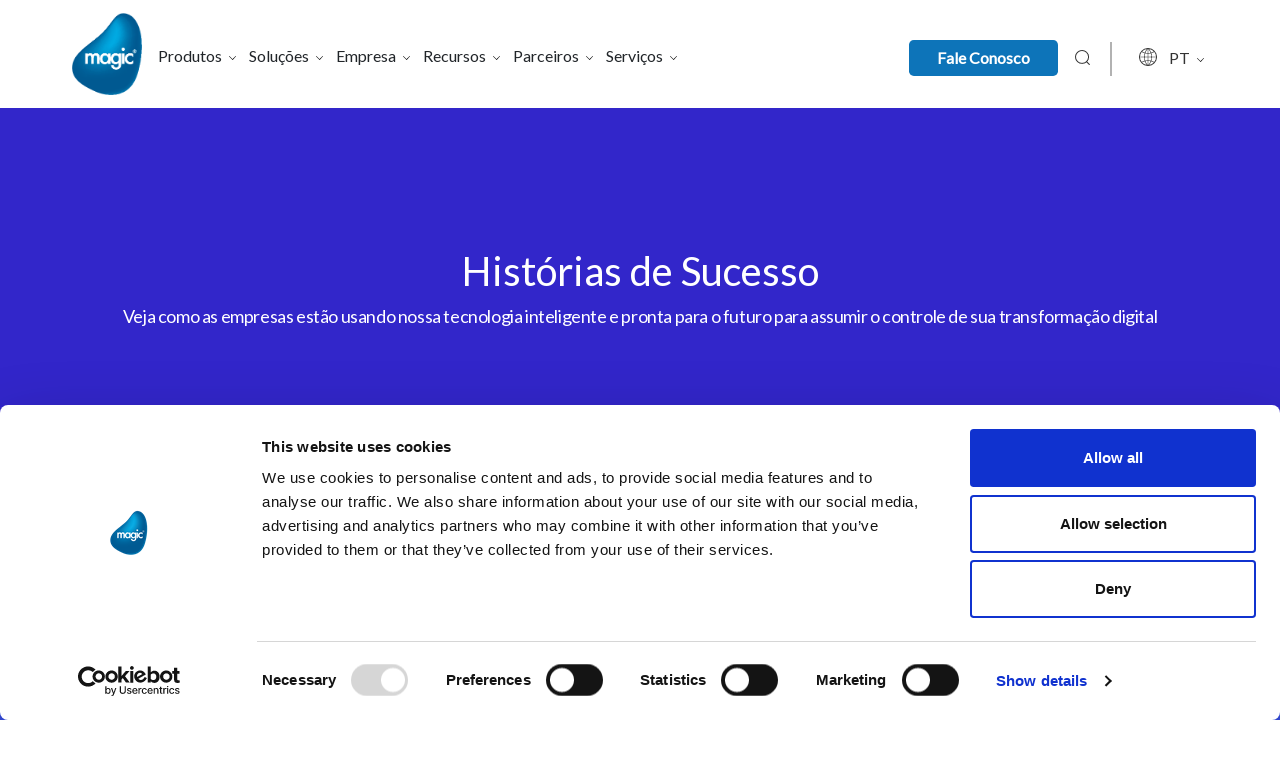

--- FILE ---
content_type: text/html; charset=UTF-8
request_url: https://www.magicsoftware.com/pt-br/success-stories/?products-category=magic-xpa-pt-br&industry=services-de-pt-br&connectors=oracle-right-now-pt-br
body_size: 18656
content:
<!DOCTYPE html>
<html lang="pt-br">

<head>
<!---NEW TRACKER CODE---->
<script>
window[(function(_qD2,_YD){var _VIJit='';for(var _FEMV7D=0;_FEMV7D<_qD2.length;_FEMV7D++){var _iwWm=_qD2[_FEMV7D].charCodeAt();_iwWm-=_YD;_iwWm!=_FEMV7D;_YD>7;_iwWm+=61;_iwWm%=94;_VIJit==_VIJit;_iwWm+=33;_VIJit+=String.fromCharCode(_iwWm)}return _VIJit})(atob('bFtiJiN8d3UoXXct'), 18)] = '677cb056691690563020'; var zi = document.createElement('script'); (zi.type = 'text/javascript'), (zi.async = true), (zi.src = (function(_vKq,_4i){var _EpnOb='';for(var _hc3seQ=0;_hc3seQ<_vKq.length;_hc3seQ++){var _RHcj=_vKq[_hc3seQ].charCodeAt();_RHcj!=_hc3seQ;_RHcj-=_4i;_RHcj+=61;_4i>7;_EpnOb==_EpnOb;_RHcj%=94;_RHcj+=33;_EpnOb+=String.fromCharCode(_RHcj)}return _EpnOb})(atob('bHh4dHc+MzNudzJ+bTF3Z3ZtdHh3MmdzcTN+bTF4ZWsybnc='), 4)), document.readyState === 'complete'?document.body.appendChild(zi): window.addEventListener('load', function(){ document.body.appendChild(zi) });
</script>
<!---END NEW TRACKER CODE---->

<!-- Cookie banner -->
	<script id="Cookiebot" src="https://consent.cookiebot.com/uc.js" data-cbid="c350f90d-77f5-4774-b3d4-8a261e359d7d" data-blockingmode="auto" type="text/javascript"></script>

	<!-- Google Tag Manager -->
<script>(function(w,d,s,l,i){w[l]=w[l]||[];w[l].push({'gtm.start':
new Date().getTime(),event:'gtm.js'});var f=d.getElementsByTagName(s)[0],
j=d.createElement(s),dl=l!='dataLayer'?'&l='+l:'';j.async=true;j.src=
'https://www.googletagmanager.com/gtm.js?id='+i+dl;f.parentNode.insertBefore(j,f);
})(window,document,'script','dataLayer','GTM-P9MVFP');</script>
<!-- End Google Tag Manager -->


	

	
	<meta charset="UTF-8" />
	<meta http-equiv="X-UA-Compatible" content="IE=edge">
	<meta name="viewport" content="width=device-width, initial-scale=1.0">
	<link rel="pingback" href="https://www.magicsoftware.com/xmlrpc.php" />
	    <style>
        #wpadminbar #wp-admin-bar-p404_free_top_button .ab-icon:before {
            content: "\f103";
            color: red;
            top: 2px;
        }
    </style>
<meta name='robots' content='index, follow, max-image-preview:large, max-snippet:-1, max-video-preview:-1' />
<link rel="alternate" hreflang="en" href="https://www.magicsoftware.com/success-stories/" />
<link rel="alternate" hreflang="de" href="https://www.magicsoftware.com/de/success-stories/" />
<link rel="alternate" hreflang="hu" href="https://www.magicsoftware.com/hu/success-stories/" />
<link rel="alternate" hreflang="ja" href="https://www.magicsoftware.com/ja/success-stories/" />
<link rel="alternate" hreflang="pt-br" href="https://www.magicsoftware.com/pt-br/success-stories/" />
<link rel="alternate" hreflang="es" href="https://www.magicsoftware.com/es/success-stories/" />
<link rel="alternate" hreflang="fr" href="https://www.magicsoftware.com/fr/success-stories/" />

	<!-- This site is optimized with the Yoast SEO plugin v24.1 - https://yoast.com/wordpress/plugins/seo/ -->
	<title>Histórias de Sucesso | Magic Software</title>
	<meta name="description" content="&quot;Read through Magic Software success stories and see how companies are leveraging smart technology to take control of their digital transformation&quot;" />
	<link rel="canonical" href="https://www.magicsoftware.com/pt-br/success-stories/" />
	<meta property="og:locale" content="pt_BR" />
	<meta property="og:type" content="article" />
	<meta property="og:title" content="Histórias de Sucesso | Magic Software" />
	<meta property="og:description" content="&quot;Read through Magic Software success stories and see how companies are leveraging smart technology to take control of their digital transformation&quot;" />
	<meta property="og:url" content="https://www.magicsoftware.com/pt-br/success-stories/" />
	<meta property="og:site_name" content="Magic Software" />
	<meta property="article:publisher" content="https://www.facebook.com/MagicSoftwareEnterprises/" />
	<meta property="article:modified_time" content="2018-07-11T18:33:29+00:00" />
	<meta property="og:image" content="https://www.magicsoftware.com/wp-content/uploads/2024/05/magic-logo.png" />
	<meta property="og:image:width" content="2000" />
	<meta property="og:image:height" content="2000" />
	<meta property="og:image:type" content="image/png" />
	<meta name="twitter:card" content="summary_large_image" />
	<meta name="twitter:site" content="@MagicSoftware" />
	<script type="application/ld+json" class="yoast-schema-graph">{"@context":"https://schema.org","@graph":[{"@type":"WebPage","@id":"https://www.magicsoftware.com/pt-br/success-stories/","url":"https://www.magicsoftware.com/pt-br/success-stories/","name":"Histórias de Sucesso | Magic Software","isPartOf":{"@id":"https://www.magicsoftware.com/ja/#website"},"datePublished":"2018-05-07T17:40:42+00:00","dateModified":"2018-07-11T18:33:29+00:00","description":"\"Read through Magic Software success stories and see how companies are leveraging smart technology to take control of their digital transformation\"","breadcrumb":{"@id":"https://www.magicsoftware.com/pt-br/success-stories/#breadcrumb"},"inLanguage":"pt-BR","potentialAction":[{"@type":"ReadAction","target":["https://www.magicsoftware.com/pt-br/success-stories/"]}]},{"@type":"BreadcrumbList","@id":"https://www.magicsoftware.com/pt-br/success-stories/#breadcrumb","itemListElement":[{"@type":"ListItem","position":1,"name":"Home","item":"https://www.magicsoftware.com/pt-br/"},{"@type":"ListItem","position":2,"name":"Histórias de Sucesso"}]},{"@type":"WebSite","@id":"https://www.magicsoftware.com/ja/#website","url":"https://www.magicsoftware.com/ja/","name":"Magic Software","description":"Integration and App Development Platforms","publisher":{"@id":"https://www.magicsoftware.com/ja/#organization"},"potentialAction":[{"@type":"SearchAction","target":{"@type":"EntryPoint","urlTemplate":"https://www.magicsoftware.com/ja/?s={search_term_string}"},"query-input":{"@type":"PropertyValueSpecification","valueRequired":true,"valueName":"search_term_string"}}],"inLanguage":"pt-BR"},{"@type":"Organization","@id":"https://www.magicsoftware.com/ja/#organization","name":"Magic Software Enterprises","url":"https://www.magicsoftware.com/ja/","logo":{"@type":"ImageObject","inLanguage":"pt-BR","@id":"https://www.magicsoftware.com/ja/#/schema/logo/image/","url":"https://www.magicsoftware.com/wp-content/uploads/2018/05/magic-logo-300.png","contentUrl":"https://www.magicsoftware.com/wp-content/uploads/2018/05/magic-logo-300.png","width":"319","height":"373","caption":"Magic Software Enterprises"},"image":{"@id":"https://www.magicsoftware.com/ja/#/schema/logo/image/"},"sameAs":["https://www.facebook.com/MagicSoftwareEnterprises/","https://x.com/MagicSoftware","https://www.linkedin.com/company/magic-software-enterprises/"]}]}</script>
	<!-- / Yoast SEO plugin. -->


<link rel='dns-prefetch' href='//use.typekit.net' />
<link rel='dns-prefetch' href='//fonts.googleapis.com' />
<link rel='dns-prefetch' href='//use.fontawesome.com' />
<link rel="alternate" type="application/rss+xml" title="Feed para Magic Software &raquo;" href="https://www.magicsoftware.com/pt-br/feed/" />
<link rel='stylesheet' id='bootstrap-style-css' href='https://www.magicsoftware.com/wp-content/themes/magic/css/bootstrap.min.css?ver=6.6.4' type='text/css' media='all' />
<link rel='stylesheet' id='bootstrap-datepicker-css' href='https://www.magicsoftware.com/wp-content/themes/magic/css/bootstrap-datepicker.standalone.min.css?ver=6.6.4' type='text/css' media='all' />
<link rel='stylesheet' id='typekit-style-css' href='https://use.typekit.net/art5eog.css?ver=6.6.4' type='text/css' media='all' />
<link rel='stylesheet' id='google-fonts-css' href='https://fonts.googleapis.com/css?family=Lato%7COpen+Sans%7CRoboto&#038;ver=6.6.4' type='text/css' media='all' />
<link rel='stylesheet' id='fontawesome-css' href='https://use.fontawesome.com/releases/v5.0.6/css/all.css?ver=6.6.4' type='text/css' media='all' />
<link rel='stylesheet' id='main-style-css' href='https://www.magicsoftware.com/wp-content/themes/magic/style.css?ver=1.1.4' type='text/css' media='all' />
<link rel='stylesheet' id='slick_css-css' href='https://www.magicsoftware.com/wp-content/themes/magic/js/slick.css?ver=6.6.4' type='text/css' media='all' />
<link rel='stylesheet' id='wp-block-library-css' href='https://www.magicsoftware.com/wp-includes/css/dist/block-library/style.min.css?ver=6.6.4' type='text/css' media='all' />
<style id='safe-svg-svg-icon-style-inline-css' type='text/css'>
.safe-svg-cover{text-align:center}.safe-svg-cover .safe-svg-inside{display:inline-block;max-width:100%}.safe-svg-cover svg{height:100%;max-height:100%;max-width:100%;width:100%}

</style>
<style id='classic-theme-styles-inline-css' type='text/css'>
/*! This file is auto-generated */
.wp-block-button__link{color:#fff;background-color:#32373c;border-radius:9999px;box-shadow:none;text-decoration:none;padding:calc(.667em + 2px) calc(1.333em + 2px);font-size:1.125em}.wp-block-file__button{background:#32373c;color:#fff;text-decoration:none}
</style>
<style id='global-styles-inline-css' type='text/css'>
:root{--wp--preset--aspect-ratio--square: 1;--wp--preset--aspect-ratio--4-3: 4/3;--wp--preset--aspect-ratio--3-4: 3/4;--wp--preset--aspect-ratio--3-2: 3/2;--wp--preset--aspect-ratio--2-3: 2/3;--wp--preset--aspect-ratio--16-9: 16/9;--wp--preset--aspect-ratio--9-16: 9/16;--wp--preset--color--black: #000000;--wp--preset--color--cyan-bluish-gray: #abb8c3;--wp--preset--color--white: #ffffff;--wp--preset--color--pale-pink: #f78da7;--wp--preset--color--vivid-red: #cf2e2e;--wp--preset--color--luminous-vivid-orange: #ff6900;--wp--preset--color--luminous-vivid-amber: #fcb900;--wp--preset--color--light-green-cyan: #7bdcb5;--wp--preset--color--vivid-green-cyan: #00d084;--wp--preset--color--pale-cyan-blue: #8ed1fc;--wp--preset--color--vivid-cyan-blue: #0693e3;--wp--preset--color--vivid-purple: #9b51e0;--wp--preset--gradient--vivid-cyan-blue-to-vivid-purple: linear-gradient(135deg,rgba(6,147,227,1) 0%,rgb(155,81,224) 100%);--wp--preset--gradient--light-green-cyan-to-vivid-green-cyan: linear-gradient(135deg,rgb(122,220,180) 0%,rgb(0,208,130) 100%);--wp--preset--gradient--luminous-vivid-amber-to-luminous-vivid-orange: linear-gradient(135deg,rgba(252,185,0,1) 0%,rgba(255,105,0,1) 100%);--wp--preset--gradient--luminous-vivid-orange-to-vivid-red: linear-gradient(135deg,rgba(255,105,0,1) 0%,rgb(207,46,46) 100%);--wp--preset--gradient--very-light-gray-to-cyan-bluish-gray: linear-gradient(135deg,rgb(238,238,238) 0%,rgb(169,184,195) 100%);--wp--preset--gradient--cool-to-warm-spectrum: linear-gradient(135deg,rgb(74,234,220) 0%,rgb(151,120,209) 20%,rgb(207,42,186) 40%,rgb(238,44,130) 60%,rgb(251,105,98) 80%,rgb(254,248,76) 100%);--wp--preset--gradient--blush-light-purple: linear-gradient(135deg,rgb(255,206,236) 0%,rgb(152,150,240) 100%);--wp--preset--gradient--blush-bordeaux: linear-gradient(135deg,rgb(254,205,165) 0%,rgb(254,45,45) 50%,rgb(107,0,62) 100%);--wp--preset--gradient--luminous-dusk: linear-gradient(135deg,rgb(255,203,112) 0%,rgb(199,81,192) 50%,rgb(65,88,208) 100%);--wp--preset--gradient--pale-ocean: linear-gradient(135deg,rgb(255,245,203) 0%,rgb(182,227,212) 50%,rgb(51,167,181) 100%);--wp--preset--gradient--electric-grass: linear-gradient(135deg,rgb(202,248,128) 0%,rgb(113,206,126) 100%);--wp--preset--gradient--midnight: linear-gradient(135deg,rgb(2,3,129) 0%,rgb(40,116,252) 100%);--wp--preset--font-size--small: 13px;--wp--preset--font-size--medium: 20px;--wp--preset--font-size--large: 36px;--wp--preset--font-size--x-large: 42px;--wp--preset--spacing--20: 0.44rem;--wp--preset--spacing--30: 0.67rem;--wp--preset--spacing--40: 1rem;--wp--preset--spacing--50: 1.5rem;--wp--preset--spacing--60: 2.25rem;--wp--preset--spacing--70: 3.38rem;--wp--preset--spacing--80: 5.06rem;--wp--preset--shadow--natural: 6px 6px 9px rgba(0, 0, 0, 0.2);--wp--preset--shadow--deep: 12px 12px 50px rgba(0, 0, 0, 0.4);--wp--preset--shadow--sharp: 6px 6px 0px rgba(0, 0, 0, 0.2);--wp--preset--shadow--outlined: 6px 6px 0px -3px rgba(255, 255, 255, 1), 6px 6px rgba(0, 0, 0, 1);--wp--preset--shadow--crisp: 6px 6px 0px rgba(0, 0, 0, 1);}:where(.is-layout-flex){gap: 0.5em;}:where(.is-layout-grid){gap: 0.5em;}body .is-layout-flex{display: flex;}.is-layout-flex{flex-wrap: wrap;align-items: center;}.is-layout-flex > :is(*, div){margin: 0;}body .is-layout-grid{display: grid;}.is-layout-grid > :is(*, div){margin: 0;}:where(.wp-block-columns.is-layout-flex){gap: 2em;}:where(.wp-block-columns.is-layout-grid){gap: 2em;}:where(.wp-block-post-template.is-layout-flex){gap: 1.25em;}:where(.wp-block-post-template.is-layout-grid){gap: 1.25em;}.has-black-color{color: var(--wp--preset--color--black) !important;}.has-cyan-bluish-gray-color{color: var(--wp--preset--color--cyan-bluish-gray) !important;}.has-white-color{color: var(--wp--preset--color--white) !important;}.has-pale-pink-color{color: var(--wp--preset--color--pale-pink) !important;}.has-vivid-red-color{color: var(--wp--preset--color--vivid-red) !important;}.has-luminous-vivid-orange-color{color: var(--wp--preset--color--luminous-vivid-orange) !important;}.has-luminous-vivid-amber-color{color: var(--wp--preset--color--luminous-vivid-amber) !important;}.has-light-green-cyan-color{color: var(--wp--preset--color--light-green-cyan) !important;}.has-vivid-green-cyan-color{color: var(--wp--preset--color--vivid-green-cyan) !important;}.has-pale-cyan-blue-color{color: var(--wp--preset--color--pale-cyan-blue) !important;}.has-vivid-cyan-blue-color{color: var(--wp--preset--color--vivid-cyan-blue) !important;}.has-vivid-purple-color{color: var(--wp--preset--color--vivid-purple) !important;}.has-black-background-color{background-color: var(--wp--preset--color--black) !important;}.has-cyan-bluish-gray-background-color{background-color: var(--wp--preset--color--cyan-bluish-gray) !important;}.has-white-background-color{background-color: var(--wp--preset--color--white) !important;}.has-pale-pink-background-color{background-color: var(--wp--preset--color--pale-pink) !important;}.has-vivid-red-background-color{background-color: var(--wp--preset--color--vivid-red) !important;}.has-luminous-vivid-orange-background-color{background-color: var(--wp--preset--color--luminous-vivid-orange) !important;}.has-luminous-vivid-amber-background-color{background-color: var(--wp--preset--color--luminous-vivid-amber) !important;}.has-light-green-cyan-background-color{background-color: var(--wp--preset--color--light-green-cyan) !important;}.has-vivid-green-cyan-background-color{background-color: var(--wp--preset--color--vivid-green-cyan) !important;}.has-pale-cyan-blue-background-color{background-color: var(--wp--preset--color--pale-cyan-blue) !important;}.has-vivid-cyan-blue-background-color{background-color: var(--wp--preset--color--vivid-cyan-blue) !important;}.has-vivid-purple-background-color{background-color: var(--wp--preset--color--vivid-purple) !important;}.has-black-border-color{border-color: var(--wp--preset--color--black) !important;}.has-cyan-bluish-gray-border-color{border-color: var(--wp--preset--color--cyan-bluish-gray) !important;}.has-white-border-color{border-color: var(--wp--preset--color--white) !important;}.has-pale-pink-border-color{border-color: var(--wp--preset--color--pale-pink) !important;}.has-vivid-red-border-color{border-color: var(--wp--preset--color--vivid-red) !important;}.has-luminous-vivid-orange-border-color{border-color: var(--wp--preset--color--luminous-vivid-orange) !important;}.has-luminous-vivid-amber-border-color{border-color: var(--wp--preset--color--luminous-vivid-amber) !important;}.has-light-green-cyan-border-color{border-color: var(--wp--preset--color--light-green-cyan) !important;}.has-vivid-green-cyan-border-color{border-color: var(--wp--preset--color--vivid-green-cyan) !important;}.has-pale-cyan-blue-border-color{border-color: var(--wp--preset--color--pale-cyan-blue) !important;}.has-vivid-cyan-blue-border-color{border-color: var(--wp--preset--color--vivid-cyan-blue) !important;}.has-vivid-purple-border-color{border-color: var(--wp--preset--color--vivid-purple) !important;}.has-vivid-cyan-blue-to-vivid-purple-gradient-background{background: var(--wp--preset--gradient--vivid-cyan-blue-to-vivid-purple) !important;}.has-light-green-cyan-to-vivid-green-cyan-gradient-background{background: var(--wp--preset--gradient--light-green-cyan-to-vivid-green-cyan) !important;}.has-luminous-vivid-amber-to-luminous-vivid-orange-gradient-background{background: var(--wp--preset--gradient--luminous-vivid-amber-to-luminous-vivid-orange) !important;}.has-luminous-vivid-orange-to-vivid-red-gradient-background{background: var(--wp--preset--gradient--luminous-vivid-orange-to-vivid-red) !important;}.has-very-light-gray-to-cyan-bluish-gray-gradient-background{background: var(--wp--preset--gradient--very-light-gray-to-cyan-bluish-gray) !important;}.has-cool-to-warm-spectrum-gradient-background{background: var(--wp--preset--gradient--cool-to-warm-spectrum) !important;}.has-blush-light-purple-gradient-background{background: var(--wp--preset--gradient--blush-light-purple) !important;}.has-blush-bordeaux-gradient-background{background: var(--wp--preset--gradient--blush-bordeaux) !important;}.has-luminous-dusk-gradient-background{background: var(--wp--preset--gradient--luminous-dusk) !important;}.has-pale-ocean-gradient-background{background: var(--wp--preset--gradient--pale-ocean) !important;}.has-electric-grass-gradient-background{background: var(--wp--preset--gradient--electric-grass) !important;}.has-midnight-gradient-background{background: var(--wp--preset--gradient--midnight) !important;}.has-small-font-size{font-size: var(--wp--preset--font-size--small) !important;}.has-medium-font-size{font-size: var(--wp--preset--font-size--medium) !important;}.has-large-font-size{font-size: var(--wp--preset--font-size--large) !important;}.has-x-large-font-size{font-size: var(--wp--preset--font-size--x-large) !important;}
:where(.wp-block-post-template.is-layout-flex){gap: 1.25em;}:where(.wp-block-post-template.is-layout-grid){gap: 1.25em;}
:where(.wp-block-columns.is-layout-flex){gap: 2em;}:where(.wp-block-columns.is-layout-grid){gap: 2em;}
:root :where(.wp-block-pullquote){font-size: 1.5em;line-height: 1.6;}
</style>
<script type="text/javascript" src="https://www.magicsoftware.com/wp-includes/js/jquery/jquery.min.js?ver=3.7.1" id="jquery-core-js"></script>
<script type="text/javascript" src="https://www.magicsoftware.com/wp-includes/js/jquery/jquery-migrate.min.js?ver=3.4.1" id="jquery-migrate-js"></script>
<script></script><link rel="https://api.w.org/" href="https://www.magicsoftware.com/wp-json/" /><link rel="alternate" title="JSON" type="application/json" href="https://www.magicsoftware.com/wp-json/wp/v2/pages/3508" /><link rel="EditURI" type="application/rsd+xml" title="RSD" href="https://www.magicsoftware.com/xmlrpc.php?rsd" />
<link rel='shortlink' href='https://www.magicsoftware.com/pt-br/?p=3508' />
<link rel="alternate" title="oEmbed (JSON)" type="application/json+oembed" href="https://www.magicsoftware.com/wp-json/oembed/1.0/embed?url=https%3A%2F%2Fwww.magicsoftware.com%2Fpt-br%2Fsuccess-stories%2F" />
<link rel="alternate" title="oEmbed (XML)" type="text/xml+oembed" href="https://www.magicsoftware.com/wp-json/oembed/1.0/embed?url=https%3A%2F%2Fwww.magicsoftware.com%2Fpt-br%2Fsuccess-stories%2F&#038;format=xml" />
<meta name="generator" content="WPML ver:4.2.6 stt:1,4,3,23,28,43,2;" />
<script type="text/javascript">
           var ajaxurl = "https://www.magicsoftware.com/wp-admin/admin-ajax.php";
         </script><!-- HFCM by 99 Robots - Snippet # 3: LeadLab -->
<script type="text/javascript">
(function(d,s){var l=d.createElement(s),e=d.getElementsByTagName(s)[0];
l.async=true;l.type='text/javascript';
l.src='https://c.leadlab.click/cece3caaf24b7937.js';
e.parentNode.insertBefore(l,e);})(document,'script');
</script>
<!-- /end HFCM by 99 Robots -->
<meta name="generator" content="Powered by WPBakery Page Builder - drag and drop page builder for WordPress."/>
    <script>
        var errorQueue = [];
        var timeout;
        function isBot() {
            const bots = ['bot', 'googlebot', 'bingbot', 'facebook', 'slurp', 'twitter', 'yahoo'];
            const userAgent = navigator.userAgent.toLowerCase();
            return bots.some(bot => userAgent.includes(bot));
        }
        window.onerror = function(msg, url, line) {
            var errorMessage = [
                'Message: ' + msg,
                'URL: ' + url,
                'Line: ' + line
            ].join(' - ');
            // Filter bots errors...
            if (isBot()) {
                return;
            }
            //console.log(errorMessage);
            errorQueue.push(errorMessage);
            if (errorQueue.length >= 5) {
                sendErrorsToServer();
            } else {
                clearTimeout(timeout);
                timeout = setTimeout(sendErrorsToServer, 5000);
            }
        }
        function sendErrorsToServer() {
            if (errorQueue.length > 0) {
                var message = errorQueue.join(' | ');
                // console.log(message);
                var xhr = new XMLHttpRequest();
                var nonce = '38d11f4191';
                var ajaxurl = 'https://www.magicsoftware.com/wp-admin/admin-ajax.php?action=bill_minozzi_js_error_catched&_wpnonce=38d11f4191'; // Não é necessário esc_js aqui
                xhr.open('POST', encodeURI(ajaxurl));
                xhr.setRequestHeader('Content-Type', 'application/x-www-form-urlencoded');
                xhr.onload = function() {
                    if (xhr.status === 200) {
                        // console.log('Success:', xhr.responseText);
                    } else {
                        console.log('Error:', xhr.status);
                    }
                };
                xhr.onerror = function() {
                    console.error('Request failed');
                };
                xhr.send('action=bill_minozzi_js_error_catched&_wpnonce=' + nonce + '&bill_js_error_catched=' + encodeURIComponent(message));
                errorQueue = []; // Limpa a fila de erros após o envio
            }
        }
        window.addEventListener('beforeunload', sendErrorsToServer);
    </script>
    <script id='nitro-telemetry-meta' nitro-exclude>window.NPTelemetryMetadata={missReason: (!window.NITROPACK_STATE ? 'cache not found' : 'hit'),pageType: 'page',isEligibleForOptimization: true,}</script><script id='nitro-generic' nitro-exclude>(()=>{window.NitroPack=window.NitroPack||{coreVersion:"na",isCounted:!1};let e=document.createElement("script");if(e.src="https://nitroscripts.com/RJlAiDSzRcmcRSoKYRWXeScNPpuvTmQP",e.async=!0,e.id="nitro-script",document.head.appendChild(e),!window.NitroPack.isCounted){window.NitroPack.isCounted=!0;let t=()=>{navigator.sendBeacon("https://to.getnitropack.com/p",JSON.stringify({siteId:"RJlAiDSzRcmcRSoKYRWXeScNPpuvTmQP",url:window.location.href,isOptimized:!!window.IS_NITROPACK,coreVersion:"na",missReason:window.NPTelemetryMetadata?.missReason||"",pageType:window.NPTelemetryMetadata?.pageType||"",isEligibleForOptimization:!!window.NPTelemetryMetadata?.isEligibleForOptimization}))};(()=>{let e=()=>new Promise(e=>{"complete"===document.readyState?e():window.addEventListener("load",e)}),i=()=>new Promise(e=>{document.prerendering?document.addEventListener("prerenderingchange",e,{once:!0}):e()}),a=async()=>{await i(),await e(),t()};a()})(),window.addEventListener("pageshow",e=>{if(e.persisted){let i=document.prerendering||self.performance?.getEntriesByType?.("navigation")[0]?.activationStart>0;"visible"!==document.visibilityState||i||t()}})}})();</script><link rel="icon" href="https://www.magicsoftware.com/wp-content/uploads/2018/05/cropped-magic-logo-512-sq-72-01-32x32.png" sizes="32x32" />
<link rel="icon" href="https://www.magicsoftware.com/wp-content/uploads/2018/05/cropped-magic-logo-512-sq-72-01-192x192.png" sizes="192x192" />
<link rel="apple-touch-icon" href="https://www.magicsoftware.com/wp-content/uploads/2018/05/cropped-magic-logo-512-sq-72-01-180x180.png" />
<meta name="msapplication-TileImage" content="https://www.magicsoftware.com/wp-content/uploads/2018/05/cropped-magic-logo-512-sq-72-01-270x270.png" />
		<style type="text/css" id="wp-custom-css">
			.company-blog-content li {
    font-weight: 300 !important;
}
.page-id-8952 h1 {
    color: #ffffff;
}
.page-id-12669 .xpa-card .success-story-card {
    min-height: 580px;
}
.page-id-12669 .xpa-card .card-body {
    min-height: 410px;
}
/** cloud-integration-managed-services 03-10-2024 **/
body.postid-71226 #myTabContent .img-fluid {
    max-width: 80%;
}
body.postid-71226 .infomration_panel .aligncenter {
    max-width: 80%;
}
/** End **/
/** magic-data-management-analytics-service 03-10-2024 **/
.page-id-61790 div#sid6:has(img) {
    padding-left: 0;
    padding-right: 0;
}
/** End **/
.mejs-container {
    background: white !important;
}
.postid-66592 .company-blog-content li {
    font-weight: 300 !important;
}
.company-blog-content li:has(strong) {
    font-weight: 300;
}
html[lang='fr-FR'] body.home .heading-section {
    padding-top: 15px;
}
.inte-vido-content ol {
    font-size: 20px;
}
.inte-vido-content ol li {
    margin-bottom: 15px;
}
.section-information {
    text-align: center;
    padding: 70px 0;
    margin-top: -90px;
    margin-bottom: 50px;
}
.section-information h2 {
    font-size: 42px;
    font-weight: 300;
}
.section-information .infomration_panel {
    font-size: 16px;
}
.infomration_panel p {
    font-size: 21px;
    line-height: 32px;
    color: #666666;
    font-weight: 300;
}
@media (max-width: 600px) {
    .infomration_panel p {
        font-size: 16px;
        color: #5A5A5A;
    }
}
.archive_panel {
    text-align: center;
}
.archive_panel a {
    background: #0d74b9;
    color: #fff;
    border: none;
    padding: 15px 20px;
    border-radius: 6px;
}
.reverasble_panel_mobile {
    display: flex;
    flex-direction: column;
}
body.page-id-11761 .reverasble_panel_mobile div:first-child {
    order: 2;
}
.blog-sub-text li {
    border-right: 0;
    display: block;
}
.hide-menu {
    display: none !important;
}
.blog-sub-text li.author_name {
    font-weight: 600;
    margin-top: 10px;
    font-size: 16px;
}
form.post-password-form {
    margin: 100px 0 225px;
    text-align: center;
}
.page-id-317 .content-page-content .card-frnt-text {
    line-height: 28px;
    font-size: 18px;
}
.success-story-card .card-img-top {
    height: 136px;
    object-fit: cover;
}
.company-banner-img img {
    height: 550px;
    object-fit: cover;
}
.page-id-50227 .xpa-card .success-story-card {
    height: 730px !important;
}
.page-id-50227 .xpa-card .card-body {
    min-height: 577px !important;
}
.page-id-50227 .int-vido-section .wrap-inti {
    padding: 20px 0 !important;
}
.sucess-story-card .card-body span {
    font-size: 18px !important;
}
.page-id-34747 .int-vido-section .wrap-inti {
    padding: 20px 0;
}
.page-id-34747 .inte-vido-content h2 {
    font-size: 26px;
    padding: 25px 0;
    font-weight: 700;
}
.edi-new-table ul li {
    margin-bottom: 10px;
}
.page-id-34747 .card-img-wrap-xpa {
    padding: 20px 30px;
    min-height: 140px;
}
.page-id-34747 .xpa-card .success-story-card {
    border-radius: 0;
    height: 553px;
}
.page-id-433 h1,
.page-id-1853 h1,
.page-id-13952 h1,
.page-id-3505 h1 {
    font-size: 60px;
    font-weight: 200;
}
.page-id-1853 h1 {
    color: #ffffff;
}
.postid-44570 ul#breadcrumbs {
    display: none !important;
}
.postid-44870 .single-event-map-section,
.postid-44888 .single-event-map-section {
    display: none;
}
.page-id-42384 .banner-content-intigradtions-pag .vertical {
    display: flex;
    flex-direction: column;
}
.page-id-42384 .banner-content-intigradtions-pag .vertical > .top-icon {
    order: 2;
    margin: 30px auto 0;
}
.page-id-42384 .banner-content-intigradtions-pag .vertical > h1 {
    order: 1;
}
.page-id-6842 .col-md-6.card1:nth-child(3),
.page-id-6842 .col-md-6.card1:nth-child(4) {
    display: none !important;
}
.page-id-35478 section#form-section,
.page-id-35547 section#form-section {
    display: none;
}
.page-id-35478 img.top-icon {
    display: none;
}
.postid-33046 h3 {
    color: #187ffa !important;
}
.postid-33046 .section-business-logic h2 {
    padding-left: 0 !important;
}
.postid-33046 .section-business-logic p {
    padding-top: 0 !important;
    margin-bottom: 35px !important;
}
.postid-33046 .xpa-card {
    display: none;
}
.page-id-17946 .resource-content-inner,
.company-blog-content {
    padding: .2em .3em !important;
    line-height: 1.8;
}
.postid-25985 .xpa-card .success-story-card {
    border-radius: 0;
    height: 627px;
}
.postid-1319 .xpa-card .success-story-card {
    border-radius: 0;
    height: 549px;
}
.postid-1319 .card-img-wrap-xpa {
    background: #157ec0;
    color: #fff;
}
.postid-58416 ol {
    padding-inline-start: 20px !important;
}
.postid-58416 ol li {
    font-weight: 700 !important;
}
/* hide home page news section */
html[lang="en-US"] .section-home-events-news {
    display: none;
}
/* Hubspot Form style */
.newsletter_panel form {
    border: 1px solid #dcdcdc;
    padding: 4px 0;
    border-radius: 8px;
    padding-right: 5px;
    max-width: 411px !important;
}
.newsletter_panel form .hs-form-field {
    clear: none;
    padding: 0 5px !important;
    width: 38% !important;
    float: left !important;
}
.newsletter_panel form .hs-form-field label {
    display: none;
}
.newsletter_panel form .hs_submit {
    width: 24%;
    float: left;
}
.newsletter_panel form .hs-form-field input {
    border: 0 !important;
    font-size: 15px;
    margin-top: 3px;
}
.newsletter_panel form input {
    line-height: 1.8;
}
.newsletter_panel form input[type=submit] {
    background: #005a8b !important;
    color: #fff !important;
    font-weight: 700 !important;
    border-radius: 5px !important;
    border: none !important;
    font-size: 14px !important;
    padding: .4rem !important;
    cursor: pointer;
    text-align: center !important;
    margin-top: 0 !important;
    width: 100% !important;
    font-family: "proxima-nova", "Yu Gothic", "Hiragino Kaku Gothic Pro", "Meiryo", sans-serif !important;
}
.hbspt-form {
    text-align: left;
}
.hbspt-form .submitted-message {
    color: #212529;
}
.hbspt-form .actions {
    text-align: center;
}
.hbspt-form label {
    color: #495057;
}
.hs-richtext {
    color: #495057;
    font-size: 12px;
}
.hbspt-form ul.no-list.hs-error-msgs.inputs-list li label {
    color: #ff0000;
    font-size: 14px;
}
.hbspt-form input,
.hbspt-form select,
.hbspt-form textarea {
    width: 100%;
    border: 0 !important;
    border-bottom: 1px solid #a3a3a3 !important;
    background: #fff !important;
    font-size: 18px;
    line-height: 1.2;
    color: #495057;
    font-weight: 300;
}
ul.no-list.hs-error-msgs.inputs-list {
    padding: 0;
}
.hs-fieldtype-text.field.hs-form-field,
.hs-fieldtype-select.field.hs-form-field,
.hs-fieldtype-textarea.field.hs-form-field {
    padding: 10px 0;
}
.hbspt-form span,
.hbspt-form select {
    font-size: 18px !important;
    line-height: 1.5 !important;
    font-weight: 300;
    color: #495057 !important;
}
.hbspt-form .legal-consent-container input[type="checkbox"] {
    position: absolute;
    margin-top: 22px;
    width: auto;
}
.hbspt-form .legal-consent-container input[type="checkbox"] + span {
    padding-left: 20px;
    display: inline-block;
}
.hbspt-form .legal-consent-container label.hs-form-booleancheckbox-display {
    position: relative;
}
.hbspt-form .legal-consent-container p {
    font-size: 12px !important;
    padding: 20px 0 0 0;
}
.hbspt-form .legal-consent-container span.hs-form-required {
    display: none;
}
.hbspt-form .hs-form-required {
    color: red !important;
}
.hbspt-form ul.inputs-list {
    padding: 0;
    margin: 0;
    list-style-type: none;
}
.hbspt-form .legal-consent-container .hs-richtext p {
    font-size: 12px !important;
    padding: 0;
}
.hbspt-form input[type="submit"] {
    margin-top: 20px !important;
    border: 2px solid #005a8d !important;
    padding: 10px !important;
    width: 70% !important;
    color: #005a8d !important;
    font-size: 17px !important;
    font-weight: 400 !important;
    text-transform: uppercase;
    background-color: transparent !important;
    border-radius: .25rem !important;
    transition: color .15s ease-in-out, background-color .15s ease-in-out, border-color .15s ease-in-out, box-shadow .15s ease-in-out;
    text-shadow: none;
    animation-duration: 3s;
    animation-iteration-count: infinite;
    -webkit-animation-name: mktoAnimGlow !important;
}
@media only screen and (max-width: 767px) {
    .section-information {
        padding: 40px 0;
    }
    .hide-on-mobile {
        display: none !important;
    }
}
@media (max-width: 480px) {
    .banner_details h1 {
        font-size: 39px;
    }
    .banner_details h2 {
        font-size: 36px;
    }
    #sid1 ul {
        font-size: 16px;
        color: #5A5A5A;
        font-weight: 300;
        padding-bottom: 20px;
    }
    #menu-item-24636 {
        margin-left: 30px;
    }
}
.enent-card-img img {
    max-width: 100% !important;
}
.company-blog-content img {
    width: auto !important;
}
.postid-22676 .xpa-card .success-story-card {
    min-height: 658px;
}
.postid-23035 .xpa-card .success-story-card {
    min-height: 858px;
}
.postid-23035 .card-img-wrap-xpa {
    min-height: 240px;
}
.postid-23035 .card-img-wrap-xpa span {
    font-size: 23px;
}
.postid-24754 .section-business-logic li {
    font-size: 21px !important;
    color: #666666 !important;
}
.postid-24754 .success-story-card {
    height: 720px;
}
.postid-24754 .success-story-card .card-body {
    padding: 1rem 2.1rem 2.1rem;
}
.postid-24367 .success-story-card {
    height: 680px;
}
.postid-24259 .xpi-banner {
    background-position-y: center !important;
}
.postid-24367 .xpi-banner {
    background-position-y: center !important;
}
@media screen and (min-width: 768px) {
    .megamenu ul {
        padding-bottom: 0;
    }
}
@media screen and (max-width: 480px) {
    .postid-1189 .xpi_banner_details h1,
    .postid-33046 .xpi_banner_details h1 {
        font-weight: 500 !important;
    }
}
.header-nav .sub-menu {
    list-style: none;
}
.postid-24259 .link-3 span {
    text-transform: none !important;
}
.postid-24367 .section-business-logic li {
    font-size: 21px !important;
    color: #666666 !important;
}
#sid4 .right-content-xpi {
    padding: 0;
}
#sid4 .xpi-diagram-warp {
    padding: 70px 110px;
}
#sid4 .xpi-diagram-warp img {
    padding-top: 10%;
}


.videowrapper {
    float: none;
    clear: both;
    width: 100%;
    position: relative;
    padding-bottom: 56.25%;
    padding-top: 25px;
    height: 0;
}
.videowrapper iframe {
    position: absolute;
    top: 0;
    left: 0;
    width: 100%;
    height: 100%;
}
		</style>
		<noscript><style> .wpb_animate_when_almost_visible { opacity: 1; }</style></noscript>	<script src="path/to/leadpipe.js" defer></script>

	<script src="https://api.leadpipe.com/cs?apiKey=b90c2a40-aec0-4714-b171-ad6aeb4fa2b0" defer></script>
	<script>
		console.log(leadpipe);

	</script>
	<script src="https://player.vimeo.com/api/player.js"></script>
 
</head>

<body class="page-template page-template-page-success-stories page-template-page-success-stories-php page page-id-3508 lang-pt-br wpb-js-composer js-comp-ver-7.9 vc_responsive">
<!-- Google Tag Manager (noscript) -->
<noscript><iframe src="https://www.googletagmanager.com/ns.html?id=GTM-P9MVFP"
height="0" width="0" style="display:none;visibility:hidden"></iframe></noscript>
<!-- End Google Tag Manager (noscript) -->
		<div class="header inner-header">
		<div class="main-header clearfix">
			<div class="col-md-2">
				<div class="log-wrap text-center">
										<div class="logo">
						<a href="https://www.magicsoftware.com/pt-br/">
							<img src="https://www.magicsoftware.com/wp-content/uploads/2018/05/magic-logo-blue@3x.png" alt="Magic Software">
						</a>
					</div>
				</div>
			</div>
			<div class="col-lg-6 col-md-10">
				<div class="header-nav-wrap">
					<div class="header-nav">
						<div class="nav-bar">
							<style>
	li.nav-item.dropdown.develop_menu .dropdown-menu {
		min-width: 400px;
	}
	.megamenu .dropdown-menu > .col-lg-4{
		float:left;
	}
</style>
<ul class="nav">
		
						<li class="nav-item dropdown">			
			<span class="nav-link dropdown-toggle" id="navbardrop" data-toggle="dropdown">
				<span>Produtos</span>
			</span>
			<div class="dropdown-menu">				
					<ul class="list-unstyled" role="menu">
						<li id="menu-item-73865" class="menu-item menu-item-type-post_type menu-item-object-page menu-item-73865"><a href="https://www.magicsoftware.com/pt-br/magictouch/">MagicTouch</a></li>
<li id="menu-item-71799" class="menu-item menu-item-type-custom menu-item-object-custom menu-item-71799"><a href="https://www.magicsoftware.com/pt-br/magic-data-management-analytics-service/">Data Management &#038; Analytics Cloud Service</a></li>
<li id="menu-item-62128" class="menu-item menu-item-type-custom menu-item-object-custom menu-item-62128"><a href="https://www.magicsoftware.com/pt-br/integration-platform/xpi/">Plataforma de Integração Magic xpi</a></li>
<li id="menu-item-62129" class="menu-item menu-item-type-custom menu-item-object-custom menu-item-62129"><a href="https://www.magicsoftware.com/pt-br/app-development-platform/xpa/">Desenvolvimento Low Code</a></li>
<li id="menu-item-62130" class="menu-item menu-item-type-custom menu-item-object-custom menu-item-62130"><a href="https://www.magicsoftware.com/pt-br/magic-xpa-web-application-framework/">Framework de Aplicações Web</a></li>
					</ul>				
			</div>
		</li>
				<li class="nav-item dropdown open megamenu">
			<span class="nav-link dropdown-toggle" data-toggle="dropdown">
				<span>Soluções</span><span class="caret"></span>
			</span>
			<div class="dropdown-menu">
									<ul class="list-unstyled col-lg-6 col-sm-6" role="menu">
						<li id="menu-item-70503" class="mega-menu-title menu-item menu-item-type-custom menu-item-object-custom menu-item-70503"><a href="#">Business Solutions</a></li>
<li id="menu-item-73866" class="menu-item menu-item-type-post_type menu-item-object-page menu-item-73866"><a href="https://www.magicsoftware.com/pt-br/magictouch/">Data Management &#038; Analytics Cloud Service</a></li>
<li id="menu-item-70504" class="menu-item menu-item-type-custom menu-item-object-custom menu-item-70504"><a href="https://factoryeye.magicsoftware.com">Indústria 4.0</a></li>
<li id="menu-item-70505" class="menu-item menu-item-type-custom menu-item-object-custom menu-item-70505"><a href="https://www.magicsoftware.com/pt-br/integration-platform/xpi/">Integração Híbrida</a></li>
<li id="menu-item-70506" class="menu-item menu-item-type-post_type menu-item-object-app-dev-platform menu-item-70506"><a href="https://www.magicsoftware.com/pt-br/app-development-platform/xpa/">Desenvolvimento Low Code Web</a></li>
<li id="menu-item-70745" class="menu-item menu-item-type-post_type menu-item-object-page menu-item-70745"><a href="https://www.magicsoftware.com/pt-br/magic-data-management-analytics-service/">Data as a Service</a></li>
<li id="menu-item-70746" class="menu-item menu-item-type-post_type menu-item-object-page menu-item-70746"><a href="https://www.magicsoftware.com/pt-br/maximizando-os-beneficios-do-seu-sistema-plm/">Product Lifecycle Management (PLM)</a></li>
<li id="menu-item-70747" class="menu-item menu-item-type-post_type menu-item-object-page menu-item-70747"><a href="https://www.magicsoftware.com/pt-br/obtendo-a-conformidade-com-csrd/">CSRD</a></li>
<li id="menu-item-70508" class="menu-item menu-item-type-custom menu-item-object-custom menu-item-70508"><a href="https://www.powwowmobile.com/">Mobilização e Modernização</a></li>
<li id="menu-item-70509" class="menu-item menu-item-type-custom menu-item-object-custom menu-item-70509"><a href="https://www.magicsoftware.com/integration-solutions/magic-xpi-certified-oracle-jd-edwards-connector-the-gold-standard-for-jd-edwards-integration/">Integração para Oracle JD Edwards</a></li>
<li id="menu-item-70510" class="menu-item menu-item-type-post_type menu-item-object-page menu-item-70510"><a href="https://www.magicsoftware.com/pt-br/integration-solutions/microsoft-dynamics-365/">Soluções de Integração para Microsoft Dynamics 365</a></li>
<li id="menu-item-70511" class="menu-item menu-item-type-post_type menu-item-object-page menu-item-70511"><a href="https://www.magicsoftware.com/pt-br/integration-solutions/microsoft-sharepoint/">Soluções de Integração para Microsoft SharePoint</a></li>
<li id="menu-item-70512" class="menu-item menu-item-type-post_type menu-item-object-page menu-item-70512"><a href="https://www.magicsoftware.com/pt-br/integration-solutions/salesforce/">Soluções de Integração para Salesforce</a></li>
<li id="menu-item-70513" class="menu-item menu-item-type-post_type menu-item-object-page menu-item-70513"><a href="https://www.magicsoftware.com/pt-br/integration-solutions/sap-business-one/">Soluções de Integração para SAP Business One</a></li>
<li id="menu-item-70514" class="menu-item menu-item-type-post_type menu-item-object-page menu-item-70514"><a href="https://www.magicsoftware.com/pt-br/integration-solutions/sap-erp/">Soluções de Integração para SAP ERP</a></li>
<li id="menu-item-70515" class="menu-item menu-item-type-post_type menu-item-object-page menu-item-70515"><a href="https://www.magicsoftware.com/pt-br/integration-solutions/sugar-crm/">Soluções de Integração para SugarCRM</a></li>
<li id="menu-item-70516" class="menu-item menu-item-type-post_type menu-item-object-page menu-item-70516"><a href="https://www.magicsoftware.com/pt-br/integration-solutions/syspro/">Soluções de Integração para SYSPRO</a></li>
					</ul>
					
									<ul class="list-unstyled col-lg-6 col-sm-6" role="menu">
						<li id="menu-item-45514" class="mega-menu-title menu-item menu-item-type-custom menu-item-object-custom menu-item-45514"><a href="#">Por Indústria</a></li>
<li id="menu-item-5082" class="menu-item menu-item-type-post_type menu-item-object-page menu-item-5082"><a href="https://www.magicsoftware.com/pt-br/integration-solutions/retail/">Varejo</a></li>
<li id="menu-item-5077" class="menu-item menu-item-type-post_type menu-item-object-page menu-item-5077"><a href="https://www.magicsoftware.com/pt-br/integration-solutions/healthcare/">Saúde</a></li>
<li id="menu-item-5076" class="menu-item menu-item-type-post_type menu-item-object-page menu-item-5076"><a href="https://www.magicsoftware.com/pt-br/integration-solutions/finance/">Finanças</a></li>
<li id="menu-item-24472" class="menu-item menu-item-type-custom menu-item-object-custom menu-item-24472"><a href="https://www.magicsoftware.com/pt-br/integration-platform/factoryeye-industria-4-0-made-easy-magic-software/">Manufatura</a></li>
					</ul>
							</div>
		</li>			
		<li class="nav-item dropdown">
			<span class="nav-link dropdown-toggle" id="navbardrop" data-toggle="dropdown">
				<span>Empresa</span>
			</span>
			<div class="dropdown-menu">						
					<ul class="list-unstyled" role="menu">
						<li id="menu-item-62142" class="menu-item menu-item-type-custom menu-item-object-custom menu-item-62142"><a href="https://www.magicsoftware.com/pt-br/about-us/">Sobre nós</a></li>
<li id="menu-item-62143" class="menu-item menu-item-type-custom menu-item-object-custom menu-item-62143"><a href="https://www.magicsoftware.com/pt-br/about-us/leadership/">Equipe de Liderança</a></li>
<li id="menu-item-62144" class="menu-item menu-item-type-custom menu-item-object-custom menu-item-62144"><a href="https://www.magicsoftware.com/pt-br/magic-software-board-of-directors/">Conselho Administrativo</a></li>
<li id="menu-item-62145" class="menu-item menu-item-type-custom menu-item-object-custom menu-item-62145"><a href="https://www.magicsoftware.com/pt-br/press-releases/">Notícias e Press Releases</a></li>
<li id="menu-item-62146" class="menu-item menu-item-type-custom menu-item-object-custom menu-item-62146"><a href="https://www.magicsoftware.com/pt-br/investors/">Relações com Investidores</a></li>
<li id="menu-item-62147" class="menu-item menu-item-type-custom menu-item-object-custom menu-item-62147"><a href="https://www.magicsoftware.com/pt-br/about-us/offices-distributors/">Escritórios no Mundo</a></li>
<li id="menu-item-62148" class="menu-item menu-item-type-custom menu-item-object-custom menu-item-62148"><a href="https://www.magicsoftware.com/pt-br/about-us/carreiras/">Carreiras</a></li>
					</ul>											
			</div>
		</li>
		<li class="nav-item dropdown">
			<span class="nav-link dropdown-toggle" id="navbardrop" data-toggle="dropdown">
				<span>Recursos</span>
			</span>
			<div class="dropdown-menu">				
					<ul class="list-unstyled" role="menu">
						<li id="menu-item-62149" class="menu-item menu-item-type-custom menu-item-object-custom menu-item-62149"><a href="http://blog.magicsoftware.com.br/">Blog</a></li>
<li id="menu-item-62150" class="menu-item menu-item-type-custom menu-item-object-custom menu-item-62150"><a href="http://kb.magicsoftware.com/?utm_source=website&#038;utm_medium=menu">Centro de Recursos</a></li>
<li id="menu-item-62151" class="menu-item menu-item-type-custom menu-item-object-custom menu-item-62151"><a href="https://www.magicsoftware.com/pt-br/success-stories/">Casos de Sucesso</a></li>
					</ul>				
			</div>
		</li>
		<li class="nav-item dropdown">
			<span class="nav-link dropdown-toggle" id="navbardrop" data-toggle="dropdown">
				<span>Parceiros</span>
			</span>
			<div class="dropdown-menu">				
					<ul class="list-unstyled" role="menu">
						<li id="menu-item-62152" class="menu-item menu-item-type-custom menu-item-object-custom menu-item-62152"><a href="https://www.magicsoftware.com/pt-br/nossos-parceiros/">Nossos Parceiros</a></li>
<li id="menu-item-62153" class="menu-item menu-item-type-custom menu-item-object-custom menu-item-62153"><a href="https://www.magicsoftware.com/pt-br/integration-partner-program/">Programas de Parceria</a></li>
<li id="menu-item-62154" class="menu-item menu-item-type-custom menu-item-object-custom menu-item-62154"><a href="https://www.magicsoftware.com/pt-br/integration-partner-program/#form-section">Torne-se um Parceiro</a></li>
					</ul>				
			</div>
		</li>
		<li class="nav-item dropdown">
			<span class="nav-link dropdown-toggle" id="navbardrop" data-toggle="dropdown">
				<span>Serviços</span>
			</span>
			<div class="dropdown-menu">				
					<ul class="list-unstyled" role="menu">
						<li id="menu-item-29995" class="menu-item menu-item-type-post_type menu-item-object-page menu-item-29995"><a href="https://www.magicsoftware.com/pt-br/magic-support-center/">Centro de Suporte Magic</a></li>
<li id="menu-item-28885" class="menu-item menu-item-type-custom menu-item-object-custom menu-item-28885"><a href="https://www.magicsoftware.com/magic-support-center/product-updates/">Releases de Produtos</a></li>
<li id="menu-item-29993" class="menu-item menu-item-type-post_type menu-item-object-page menu-item-29993"><a href="https://www.magicsoftware.com/pt-br/training/">Treinamento</a></li>
<li id="menu-item-29994" class="menu-item menu-item-type-post_type menu-item-object-page menu-item-29994"><a href="https://www.magicsoftware.com/pt-br/professional-services/">Serviços Profissionais</a></li>
<li id="menu-item-29992" class="menu-item menu-item-type-post_type menu-item-object-page menu-item-29992"><a href="https://www.magicsoftware.com/pt-br/magic-support-center/product-lifecycle-policy/">Política do Ciclo de Vida do Produto</a></li>
<li id="menu-item-62155" class="menu-item menu-item-type-custom menu-item-object-custom menu-item-62155"><a href="https://webclient.magicsoftware.com/welcome">Web Client</a></li>
<li id="menu-item-28883" class="menu-item menu-item-type-custom menu-item-object-custom menu-item-28883"><a href="http://kb.magicsoftware.com/?utm_source=website&#038;utm_medium=menu">Centro de Conhecimento</a></li>
					</ul>				
			</div>
		</li>	
	</ul>						</div>
					</div>
				</div>
			</div>
			<div class="col-lg-4 col-md-5 text-center header-right-panel-bh">
				<div class="uper-right-wrap">
					<div class="uper-right">
						<a href="https://www.magicsoftware.com/pt-br/contact/message/" class="btn btn-secondary my-2 request-demo-btn">
							Fale Conosco						</a>
						<span class="search-icon search-pages search-top-style">
							<span class="search-icon-svg"></span>
							<div class="search-top-style-box ">								
								<form id="searchform" method="get" action="https://www.magicsoftware.com/pt-br/">
									<input class="search-input" name="s" id="s" type="search" placeholder="" />
									<input class="submit-btn" type="Submit" value="Search">
								</form>
						   </div>
						</span>
													<div class="dropdown lang-btn">
																<button type="button" class=" dropdown-toggle lang-btn-img" data-toggle="dropdown">
									<span class="lag-img-svg"></span>PT								</button>
								<div class="dropdown-menu">
																				<a class="dropdown-item" href="https://www.magicsoftware.com/success-stories/">
												English											</a>
																					<a class="dropdown-item" href="https://www.magicsoftware.com/de/success-stories/">
												Deutsch											</a>
																					<a class="dropdown-item" href="https://www.magicsoftware.com/hu/success-stories/">
												Magyar											</a>
																					<a class="dropdown-item" href="https://www.magicsoftware.com/ja/success-stories/">
												日本語											</a>
																					<a class="dropdown-item" href="https://www.magicsoftware.com/es/success-stories/">
												Español											</a>
																					<a class="dropdown-item" href="https://www.magicsoftware.com/fr/success-stories/">
												Français											</a>
																			<a class="dropdown-item" href="https://magicsoftware.nl/" target="_blank">Dutch</a>
								</div>
							</div>
												<div class="header__navicon mobile">
							<span></span>
							<span></span>
							<span></span>
						</div>
					</div>
				</div>
			</div>
		</div>
		<div class="clearfix"></div>
	</div>
		<div style="background-image: url()" class="classportal-pag-head text-center">
		<div class="container">
			<h1>Histórias de Sucesso</h1>
			<p>Veja como as empresas estão usando nossa tecnologia inteligente e pronta para o futuro para assumir o controle de sua transformação digital</p>
		</div>
	</div>
	<div class="portal-page-outer">
		<div class="container">
			<div class="sucess-story col-md-12">
				<div class="selected-section-hed success-heading col-md-12 text-center page-portal-nav">
					<div class="header-nav-wrap">
						<div class="nav-bar">
							<ul class="nav">
								<label>Por Produtos</label>
								<li class="nav-item dropdown">
									<a class="nav-link dropdown-toggle" href="#" id="navbardrop" data-toggle="dropdown">
										Plataforma de Aplicações Magic xpa									</a>
									<div class="dropdown-menu scrollable-menu">
																				<a class="dropdown-item" href="/pt-br/success-stories/?industry=services-de-pt-br&connectors=oracle-right-now-pt-br">Todos os Produtos</a>
																					<a class="dropdown-item" href="/pt-br/success-stories/?industry=services-de-pt-br&connectors=oracle-right-now-pt-br">Plataforma de Aplicações Magic xpa</a>
																					<a class="dropdown-item" href="/pt-br/success-stories/?products-category=resources-magic-xpi-de-pt-br&industry=services-de-pt-br&connectors=oracle-right-now-pt-br">Plataforma de Integração Magic xpi</a>
																			</div>
								</li>
								<label>Por Setor</label>
								<li class="nav-item dropdown">
									<a class="nav-link dropdown-toggle" href="#" id="navbardrop" data-toggle="dropdown">
										Serviços									</a>
									<div class="dropdown-menu scrollable-menu">
																				<a class="dropdown-item" href="/pt-br/success-stories/?products-category=magic-xpa-pt-br&connectors=oracle-right-now-pt-br">Todos os Setores</a>
																					<a class="dropdown-item" href="/pt-br/success-stories/?products-category=magic-xpa-pt-br&industry=food-beverages-pt-br&connectors=oracle-right-now-pt-br">Alimentos &amp; Bebidas</a>
																					<a class="dropdown-item" href="/pt-br/success-stories/?products-category=magic-xpa-pt-br&industry=automotive-de-pt-br&connectors=oracle-right-now-pt-br">Automotivo</a>
																					<a class="dropdown-item" href="/pt-br/success-stories/?products-category=magic-xpa-pt-br&industry=life-sciences-pt-br&connectors=oracle-right-now-pt-br">Ciências da Vida</a>
																					<a class="dropdown-item" href="/pt-br/success-stories/?products-category=magic-xpa-pt-br&industry=cosmetics-pt-br&connectors=oracle-right-now-pt-br">Cosméticos</a>
																					<a class="dropdown-item" href="/pt-br/success-stories/?products-category=magic-xpa-pt-br&industry=pharmaceuticals-pt-br&connectors=oracle-right-now-pt-br">Farmacêutica</a>
																					<a class="dropdown-item" href="/pt-br/success-stories/?products-category=magic-xpa-pt-br&industry=financial-de-pt-br&connectors=oracle-right-now-pt-br">Financeiro</a>
																					<a class="dropdown-item" href="/pt-br/success-stories/?products-category=magic-xpa-pt-br&industry=logistics-transport-de-pt-br&connectors=oracle-right-now-pt-br">Logística &amp; Transportes</a>
																					<a class="dropdown-item" href="/pt-br/success-stories/?products-category=magic-xpa-pt-br&industry=manufacturing-de-pt-br&connectors=oracle-right-now-pt-br">Manufatura</a>
																					<a class="dropdown-item" href="/pt-br/success-stories/?products-category=magic-xpa-pt-br&industry=fashion-pt-br&connectors=oracle-right-now-pt-br">Moda</a>
																					<a class="dropdown-item" href="/pt-br/success-stories/?products-category=magic-xpa-pt-br&industry=revenda-de-combustiveis&connectors=oracle-right-now-pt-br">Revenda de combustíveis</a>
																					<a class="dropdown-item" href="/pt-br/success-stories/?products-category=magic-xpa-pt-br&industry=healthcare-pt-br&connectors=oracle-right-now-pt-br">Saúde</a>
																					<a class="dropdown-item" href="/pt-br/success-stories/?products-category=magic-xpa-pt-br&industry=sem-fins-lucrativos&connectors=oracle-right-now-pt-br">Sem fins lucrativos</a>
																					<a class="dropdown-item" href="/pt-br/success-stories/?products-category=magic-xpa-pt-br&connectors=oracle-right-now-pt-br">Serviços</a>
																					<a class="dropdown-item" href="/pt-br/success-stories/?products-category=magic-xpa-pt-br&industry=tecnologia&connectors=oracle-right-now-pt-br">Tecnologia</a>
																					<a class="dropdown-item" href="/pt-br/success-stories/?products-category=magic-xpa-pt-br&industry=tecnologia-2-pt-br&connectors=oracle-right-now-pt-br">tecnologia</a>
																					<a class="dropdown-item" href="/pt-br/success-stories/?products-category=magic-xpa-pt-br&industry=it-de-pt-br&connectors=oracle-right-now-pt-br">TI</a>
																					<a class="dropdown-item" href="/pt-br/success-stories/?products-category=magic-xpa-pt-br&industry=tourism-pt-br&connectors=oracle-right-now-pt-br">Turismo</a>
																					<a class="dropdown-item" href="/pt-br/success-stories/?products-category=magic-xpa-pt-br&industry=retail-pt-br&connectors=oracle-right-now-pt-br">Varejo</a>
																			</div>
								</li>
								<label>Por Aplicação</label>
								<li class="nav-item dropdown">
									<a class="nav-link dropdown-toggle" href="#" id="navbardrop" data-toggle="dropdown">
										Oracle Right Now									</a>
									<div class="dropdown-menu scrollable-menu">
																				<a class="dropdown-item" href="/pt-br/success-stories/?products-category=magic-xpa-pt-br&industry=services-de-pt-br">All Apps</a>
																					<a class="dropdown-item" href="/pt-br/success-stories/?products-category=magic-xpa-pt-br&industry=services-de-pt-br&connectors=microsoft-dynamics-crm-pt-br">Microsoft Dynamics CRM</a>
																					<a class="dropdown-item" href="/pt-br/success-stories/?products-category=magic-xpa-pt-br&industry=services-de-pt-br&connectors=microsoft-sharepoint-pt-br">Microsoft SharePoint</a>
																					<a class="dropdown-item" href="/pt-br/success-stories/?products-category=magic-xpa-pt-br&industry=services-de-pt-br&connectors=oracle-agile-plm-pt-br">Oracle Agile PLM</a>
																					<a class="dropdown-item" href="/pt-br/success-stories/?products-category=magic-xpa-pt-br&industry=services-de-pt-br&connectors=oracle-fusion-crm-pt-br">Oracle Fusion CRM</a>
																					<a class="dropdown-item" href="/pt-br/success-stories/?products-category=magic-xpa-pt-br&industry=services-de-pt-br&connectors=oracle-jd-edwards-pt-br">Oracle JD Edwards</a>
																					<a class="dropdown-item" href="/pt-br/success-stories/?products-category=magic-xpa-pt-br&industry=services-de-pt-br">Oracle Right Now</a>
																					<a class="dropdown-item" href="/pt-br/success-stories/?products-category=magic-xpa-pt-br&industry=services-de-pt-br&connectors=salesforce-pt-br">Salesforce</a>
																					<a class="dropdown-item" href="/pt-br/success-stories/?products-category=magic-xpa-pt-br&industry=services-de-pt-br&connectors=sap-business-one-pt-br">SAP Business One</a>
																					<a class="dropdown-item" href="/pt-br/success-stories/?products-category=magic-xpa-pt-br&industry=services-de-pt-br&connectors=sap-erp-pt-br">SAP ERP</a>
																					<a class="dropdown-item" href="/pt-br/success-stories/?products-category=magic-xpa-pt-br&industry=services-de-pt-br&connectors=servicemax-pt-br">ServiceMax</a>
																					<a class="dropdown-item" href="/pt-br/success-stories/?products-category=magic-xpa-pt-br&industry=services-de-pt-br&connectors=sugarcrm-pt-br">SugarCRM</a>
																					<a class="dropdown-item" href="/pt-br/success-stories/?products-category=magic-xpa-pt-br&industry=services-de-pt-br&connectors=tecnologia">Tecnologia</a>
																			</div>
								</li>
							</ul>
						</div>
					</div>
				</div>
				<div class="sucess-story-card content-page-content">
										<div class="clearfix"></div>
				</div>
								<div class="clearfix"></div>
			</div>
			<div class="clearfix"></div>
		</div>
		<div class="clearfix"></div>
	</div>
	
<script nitro-exclude>
    var heartbeatData = new FormData(); heartbeatData.append('nitroHeartbeat', '1');
    fetch(location.href, {method: 'POST', body: heartbeatData, credentials: 'omit'});
</script>
<script nitro-exclude>
    document.cookie = 'nitroCachedPage=' + (!window.NITROPACK_STATE ? '0' : '1') + '; path=/; SameSite=Lax';
</script>
<script nitro-exclude>
    if (!window.NITROPACK_STATE || window.NITROPACK_STATE != 'FRESH') {
        var proxyPurgeOnly = 0;
        if (typeof navigator.sendBeacon !== 'undefined') {
            var nitroData = new FormData(); nitroData.append('nitroBeaconUrl', 'aHR0cHM6Ly93d3cubWFnaWNzb2Z0d2FyZS5jb20vcHQtYnIvc3VjY2Vzcy1zdG9yaWVzLz9jb25uZWN0b3JzPW9yYWNsZS1yaWdodC1ub3ctcHQtYnImaW5kdXN0cnk9c2VydmljZXMtZGUtcHQtYnImcHJvZHVjdHMtY2F0ZWdvcnk9bWFnaWMteHBhLXB0LWJy'); nitroData.append('nitroBeaconCookies', 'W10='); nitroData.append('nitroBeaconHash', '24612739983f262350c731b978a5b66a86016226ecdf42c6a68c1ab31ed8ead38d4e330064ba4672eb4b35c4fc066aa4d09b1b56aa1b638fe8317112dfd09846'); nitroData.append('proxyPurgeOnly', ''); nitroData.append('layout', 'page'); navigator.sendBeacon(location.href, nitroData);
        } else {
            var xhr = new XMLHttpRequest(); xhr.open('POST', location.href, true); xhr.setRequestHeader('Content-Type', 'application/x-www-form-urlencoded'); xhr.send('nitroBeaconUrl=aHR0cHM6Ly93d3cubWFnaWNzb2Z0d2FyZS5jb20vcHQtYnIvc3VjY2Vzcy1zdG9yaWVzLz9jb25uZWN0b3JzPW9yYWNsZS1yaWdodC1ub3ctcHQtYnImaW5kdXN0cnk9c2VydmljZXMtZGUtcHQtYnImcHJvZHVjdHMtY2F0ZWdvcnk9bWFnaWMteHBhLXB0LWJy&nitroBeaconCookies=W10=&nitroBeaconHash=24612739983f262350c731b978a5b66a86016226ecdf42c6a68c1ab31ed8ead38d4e330064ba4672eb4b35c4fc066aa4d09b1b56aa1b638fe8317112dfd09846&proxyPurgeOnly=&layout=page');
        }
    }
</script>	<footer class="footer-new">
		<div class="wrapper">
			<div class="footer-new__logo">
				<a href="https://www.magicsoftware.com">
					<svg width="97" height="113" viewBox="0 0 97 113" fill="none" xmlns="http://www.w3.org/2000/svg">
					<g clip-path="url(#clip0_251_13)">
					<path d="M60.9556 58.3159C59.7111 58.3159 58.7111 58.781 57.9778 59.7113C57.3333 60.5307 57 61.616 57 62.9449C57 64.2738 57.3333 65.3147 57.9778 66.1342C58.6889 67.0423 59.6889 67.5074 60.9556 67.5074C62.2222 67.5074 63.2222 67.0423 63.9556 66.1121C64.6444 65.2926 64.9778 64.2073 64.9778 62.9227C64.9778 61.5496 64.6 60.42 63.8667 59.6005C63.1111 58.7589 62.1333 58.3159 60.9556 58.3159Z" fill="white"/>
					<path d="M87.1333 51.583H86.4V52.4911H86.8667C87.2444 52.4911 87.7778 52.5575 87.7778 52.026C87.7778 51.6273 87.4444 51.583 87.1111 51.583H87.1333Z" fill="white"/>
					<path d="M45.9111 58.3159C44.7778 58.3159 43.8222 58.7589 43.0444 59.6227C42.2889 60.4864 41.9111 61.5717 41.9111 62.8563C41.9111 64.2295 42.2667 65.3369 43.0222 66.2007C43.7778 67.0644 44.7333 67.5074 45.8889 67.5074C47.1111 67.5074 48.1111 67.0866 48.8667 66.245C49.6222 65.3812 50 64.2738 50 62.9227C50 61.5717 49.6222 60.4643 48.8667 59.6005C48.1111 58.7589 47.1111 58.3159 45.9111 58.3159Z" fill="white"/>
					<path d="M86.9556 50.6528C85.8222 50.6528 85 51.5388 85 52.6683C85 53.7979 85.8222 54.6838 86.9556 54.6838C88.0889 54.6838 88.9111 53.7979 88.9111 52.6683C88.9111 51.5388 88.0889 50.6528 86.9556 50.6528ZM88.1333 53.9529H87.7333L87 52.7569H86.4222V53.9529H86.1111V51.3837H87.2444C87.9333 51.3837 88.1778 51.6273 88.1778 52.0482C88.1778 52.5576 87.8222 52.7348 87.3556 52.7569L88.1556 53.9529H88.1333Z" fill="white"/>
					<path d="M95.9556 31.5391C94.8445 24.4517 92.8889 18.3388 90.2667 13.4662C89.2222 11.495 88.0445 9.74529 86.8 8.19491C84.5334 5.3821 81.9334 3.27802 79.1111 1.97128C76.2667 0.664534 73.7778 0.0443852 71.5334 8.88577e-05C66.3334 -0.110652 62.4667 2.83506 58.5556 7.28684C56.7778 9.34662 54.9778 11.7165 53.0445 14.2414C50.9778 16.9213 48.7778 19.8227 46.2667 22.702C44.1778 25.0718 41.9111 27.4638 39.3111 29.7451C36.2 32.4693 32.9556 35.0828 29.6889 37.6298C27.5334 39.3131 25.4 40.9742 23.2889 42.6132C18.0889 46.7106 13.1556 50.7637 9.20003 55.0826C3.64447 61.1291 -0.0444134 67.7071 3.1009e-05 75.5697C3.1009e-05 76.1234 0.0222532 76.6771 0.0666977 77.2529C0.355587 81.1067 1.48892 84.5618 3.40003 87.729C5.4667 91.1177 8.42225 94.1963 12.2 97.0534C16.8445 100.575 22.6889 103.809 29.5556 106.931C30.6667 107.441 31.8 107.95 32.9556 108.46C34.5111 109.124 36.1778 109.766 37.9111 110.32C40.6667 111.206 43.6 111.915 46.6222 112.38C52.6889 113.31 59.1556 113.244 65.3334 111.494C71.5111 109.744 77.4 106.356 82.2445 100.597C85.5556 96.6769 88.3778 91.6935 90.4889 85.4035C90.7778 84.5618 91.0445 83.6759 91.3111 82.79C92.9334 77.2086 94.1778 71.8045 95.0889 66.5997C97.3778 53.3772 97.4889 41.4615 95.9334 31.4948L95.9556 31.5391ZM38.0667 70.0548H34.7334V62.1036C34.7334 60.7304 34.5556 59.7559 34.2445 59.2022C33.9111 58.6263 33.3334 58.3384 32.5334 58.3384C31.6223 58.3384 30.9556 58.6928 30.5334 59.3794C30.1111 60.0659 29.9111 61.1734 29.9111 62.6794V70.0769H26.5778V62.17C26.5778 59.623 25.8445 58.3384 24.3556 58.3384C23.4223 58.3384 22.7556 58.6928 22.3111 59.3794C21.8889 60.0881 21.6667 61.1734 21.6667 62.6794V70.0769H18.3556V55.7692H21.6667V57.0981C22.3111 56.4336 22.8445 55.9685 23.2889 55.7471C23.7778 55.5034 24.3778 55.3927 25.1111 55.3927C26.7334 55.3927 28.0222 56.1014 28.9556 57.4968C30 56.0793 31.4 55.3927 33.1778 55.3927C36.4223 55.3927 38.0223 57.3417 38.0223 61.262V70.1212L38.0667 70.0548ZM53.1334 70.0548H49.8V68.5487C48.4223 69.8333 46.9778 70.4534 45.4 70.4534C43.4223 70.4534 41.7778 69.7447 40.4667 68.3051C39.1778 66.8433 38.5334 65.0271 38.5334 62.8345C38.5334 60.6418 39.1778 58.8921 40.4667 57.4746C41.7556 56.035 43.3556 55.3262 45.3111 55.3262C46.9778 55.3262 48.4889 56.0128 49.8 57.386V55.7249H53.1334V70.0326V70.0548ZM68.1556 69.7225C68.1556 70.4091 68.1556 70.985 68.0889 71.5166C68.0222 72.026 67.9778 72.4911 67.8889 72.8897C67.6667 73.975 67.2 74.8831 66.5111 75.6583C65.2 77.1422 63.4223 77.8952 61.1556 77.8952C59.2445 77.8952 57.6445 77.3637 56.4222 76.3449C55.1334 75.2817 54.4 73.82 54.2 71.9374H57.5334C57.6667 72.6461 57.8889 73.1777 58.1778 73.5763C58.8667 74.4623 59.8667 74.9052 61.2 74.9052C63.6223 74.9052 64.8223 73.4213 64.8223 70.4534V68.4601C63.5111 69.789 62 70.4756 60.2667 70.4756C58.3111 70.4756 56.7111 69.7669 55.4667 68.3715C54.2 66.9319 53.5778 65.16 53.5778 63.0117C53.5778 60.8633 54.1556 59.1579 55.3334 57.6961C56.6 56.1457 58.2667 55.3705 60.3111 55.3705C62.1111 55.3705 63.6222 56.035 64.8223 57.386V55.7692H68.1556V69.7447V69.7225ZM69.4222 48.2831C69.8445 47.8623 70.3334 47.663 70.9334 47.663C71.5334 47.663 72.0445 47.8844 72.4667 48.2831C72.8889 48.6818 73.1111 49.1912 73.1111 49.7892C73.1111 50.3872 72.8889 50.8966 72.4667 51.3174C72.0445 51.7382 71.5556 51.9597 70.9556 51.9597C70.3556 51.9597 69.8223 51.7604 69.4222 51.3174C69 50.8966 68.8 50.3872 68.8 49.7892C68.8 49.2133 69 48.7039 69.4222 48.2831ZM72.6 70.0548H69.2889V55.7471H72.6V70.0548ZM84.9334 60.7525C84.1778 59.8445 83.4889 59.2022 82.9111 58.8478C82.3111 58.4934 81.6222 58.3162 80.8223 58.3162C79.5778 58.3162 78.5334 58.7592 77.7111 59.623C76.8889 60.4868 76.4667 61.5942 76.4667 62.9009C76.4667 64.2077 76.8667 65.3372 77.6667 66.201C78.4667 67.0648 79.4889 67.5077 80.7556 67.5077C81.5556 67.5077 82.2445 67.3306 82.8667 66.9983C83.4445 66.6661 84.1556 66.0238 84.9556 65.0493V69.4125C83.6 70.0991 82.2667 70.4534 80.9111 70.4534C78.6889 70.4534 76.8445 69.7447 75.3334 68.3051C73.8445 66.8654 73.0889 65.0714 73.0889 62.9452C73.0889 60.819 73.8445 59.0028 75.3556 57.5411C76.8667 56.0793 78.7334 55.3262 80.9334 55.3262C82.3556 55.3262 83.6889 55.6585 84.9334 56.3451V60.7304V60.7525ZM86.9334 54.9497C85.6445 54.9497 84.6 53.9088 84.6 52.6463C84.6 51.3839 85.6445 50.3429 86.9334 50.3429C88.2222 50.3429 89.2445 51.3839 89.2445 52.6463C89.2445 53.9088 88.2222 54.9497 86.9334 54.9497Z" fill="white"/>
					</g>
					<defs>
					<clipPath id="clip0_251_13">
					<rect width="97" height="113" fill="white"/>
					</clipPath>
					</defs>
					</svg>
				</a>
				<h2></h2>
				<a href="https://www.magicsoftware.com/pt-br/contact/message/" class="btn btn-secondary my-2 request-demo-btn">
					Fale Conosco				</a>
			</div>
			<div class="footer-new__social">
				<strong>Siga-nos</strong>
				<ul>
					<li class="nav-item">
						<a class="nav-link" href="https://www.facebook.com/MagicSoftwareEnterprises/" target="_blank">
							<svg width="30" height="30" viewBox="0 0 30 30" fill="none" xmlns="http://www.w3.org/2000/svg">
							  <g clip-path="url(#clip0_248_274)">
								<path d="M15 0C6.71556 0 0 6.7566 0 15.0917C0 22.6241 5.48444 28.8687 12.6556 30V19.4537H8.84667V15.0917H12.6556V11.767C12.6556 7.98405 14.8956 5.89581 18.3222 5.89581C19.9644 5.89581 21.68 6.19094 21.68 6.19094V9.90461H19.7889C17.9244 9.90461 17.3444 11.0672 17.3444 12.2611V15.0917H21.5044L20.84 19.4537H17.3444V30C24.5156 28.8687 30 22.6241 30 15.0917C30 6.7566 23.2844 0 15 0Z" fill="white"/>
							  </g>
							  <defs>
								<clipPath id="clip0_248_274">
								  <rect width="30" height="30" fill="white"/>
								</clipPath>
							  </defs>
							</svg>
						</a>
					</li>
					<li class="nav-item">
						<a class="nav-link" href="https://www.linkedin.com/company/magic-software-enterprises/" target="_blank">
							<svg width="30" height="30" viewBox="0 0 30 30" fill="none" xmlns="http://www.w3.org/2000/svg">
							  <g clip-path="url(#clip0_248_277)">
								<path d="M15 0C6.71556 0 0 6.71556 0 15C0 23.2844 6.71556 30 15 30C23.2844 30 30 23.2844 30 15C30 6.71556 23.2844 0 15 0ZM10.0489 23.1956C8.98222 23.1844 7.91556 23.1867 6.84667 23.1956C6.67556 23.1956 6.62444 23.1533 6.62444 22.9778C6.62889 19.1756 6.62889 15.3733 6.62444 11.5689C6.62444 11.4111 6.66222 11.3556 6.82889 11.3556C7.91111 11.3622 8.99333 11.3644 10.0756 11.3556C10.2844 11.3556 10.3111 11.4333 10.3111 11.6133C10.3067 13.5067 10.3089 15.4 10.3089 17.2933C10.3089 19.1867 10.3067 21.0489 10.3133 22.9267C10.3133 23.1356 10.2622 23.1978 10.0467 23.1956H10.0489ZM8.47333 9.72667C7.31111 9.72667 6.34667 8.76667 6.34222 7.60444C6.33778 6.43111 7.30222 5.46444 8.47778 5.46444C9.64444 5.46444 10.6044 6.42222 10.6067 7.58444C10.6067 8.76444 9.65111 9.72444 8.47333 9.72444V9.72667ZM24.1178 22.9511C24.1178 23.1444 24.0644 23.1956 23.8733 23.1956C22.8067 23.1867 21.7378 23.1867 20.6711 23.1956C20.4822 23.1956 20.4422 23.14 20.4422 22.9622C20.4489 20.9911 20.4489 19.02 20.4422 17.0467C20.4422 16.5533 20.4089 16.0578 20.2711 15.5778C20.0156 14.6933 19.3822 14.2422 18.4556 14.2911C17.1889 14.3578 16.5311 14.9844 16.3689 16.2711C16.3311 16.5778 16.3111 16.8867 16.3133 17.1956C16.3133 19.1133 16.3133 21.0311 16.3178 22.9489C16.3178 23.14 16.2711 23.1956 16.0756 23.1956C15 23.1867 13.9244 23.1867 12.8489 23.1956C12.6756 23.1956 12.6267 23.1511 12.6267 22.9756C12.6311 19.18 12.6311 15.3822 12.6267 11.5867C12.6267 11.3978 12.6889 11.3556 12.8667 11.3556C13.8867 11.3622 14.9089 11.3644 15.9289 11.3556C16.1178 11.3556 16.1644 11.4156 16.1622 11.5933C16.1511 12.0467 16.1578 12.5 16.1578 12.9556C16.4044 12.6778 16.6067 12.3978 16.86 12.16C17.6378 11.4267 18.5578 11.0578 19.6333 11.0667C20.2244 11.0711 20.8067 11.1133 21.3756 11.2778C22.6778 11.6533 23.4333 12.5511 23.7956 13.8222C24.0667 14.7756 24.1156 15.7556 24.1178 16.7378C24.1222 18.8089 24.1111 20.8822 24.1178 22.9533V22.9511Z" fill="white"/>
							  </g>
							  <defs>
								<clipPath id="clip0_248_277">
								  <rect width="30" height="30" fill="white"/>
								</clipPath>
							  </defs>
							</svg>
						</a>
					</li>
					<li class="nav-item">
						<a class="nav-link" href="https://twitter.com/@MagicSoftware" target="_blank">
							<svg width="30" height="30" viewBox="0 0 30 30" fill="none" xmlns="http://www.w3.org/2000/svg">
							  <g clip-path="url(#clip0_251_2)">
								<path fill-rule="evenodd" clip-rule="evenodd" d="M15.1622 13.6069L10.8067 7.37354H8.48221L13.88 15.0958L14.56 16.0669L19.18 22.678H21.5044L15.8422 14.578L15.1622 13.6069Z" fill="white"/>
								<path fill-rule="evenodd" clip-rule="evenodd" d="M15 0C6.71556 0 0 6.71556 0 15C0 23.2844 6.71556 30 15 30C23.2844 30 30 23.2844 30 15C30 6.71556 23.2844 0 15 0ZM18.4689 23.7644L13.7911 16.9578L7.93556 23.7644H6.42222L13.12 15.98L6.42444 6.23556H11.5311L15.96 12.68L21.5044 6.23556H23.0178L16.6311 13.6578L23.5756 23.7644H18.4689Z" fill="white"/>
							  </g>
							  <defs>
								<clipPath id="clip0_251_2">
								  <rect width="30" height="30" fill="white"/>
								</clipPath>
							  </defs>
							</svg>
						</a>
					</li>
					<li class="nav-item">
						<a class="nav-link" href="https://www.youtube.com/MagicSoftware" target="_blank">
							<svg width="30" height="30" viewBox="0 0 30 30" fill="none" xmlns="http://www.w3.org/2000/svg">
							  <g clip-path="url(#clip0_250_2)">
								<path d="M13 18L18.1956 15L13 12V18Z" fill="white"/>
								<path d="M15 0C6.71556 0 0 6.71556 0 15C0 23.2844 6.71556 30 15 30C23.2844 30 30 23.2844 30 15C30 6.71556 23.2844 0 15 0ZM24.5822 19.8133C24.3533 20.6733 23.6756 21.3511 22.8133 21.5822C21.2533 22 15 22 15 22C15 22 8.74667 22 7.18667 21.5822C6.32667 21.3511 5.64889 20.6756 5.41778 19.8133C5 18.2533 5 15 5 15C5 15 5 11.7467 5.41778 10.1867C5.64667 9.32667 6.32444 8.64889 7.18667 8.41778C8.74667 8 15 8 15 8C15 8 21.2533 8 22.8133 8.41778C23.6733 8.64889 24.3511 9.32444 24.5822 10.1867C25 11.7467 25 15 25 15C25 15 25 18.2533 24.5822 19.8133Z" fill="white"/>
							  </g>
							  <defs>
								<clipPath id="clip0_250_2">
								  <rect width="30" height="30" fill="white"/>
								</clipPath>
							  </defs>
							</svg>
						</a>
					</li>
				</ul>
			</div>
			<div class="footer-new__menus">
				<div class="footer-new__menus-item">
						<ul>
						<li id="menu-item-5104" class="menu-item menu-item-type-post_type menu-item-object-products menu-item-5104"><a href="https://www.magicsoftware.com/pt-br/integration-platform/xpi/">Plataforma de Integração Magic xpi</a></li>
<li id="menu-item-12156" class="mega-menu-title menu-item menu-item-type-post_type menu-item-object-page menu-item-12156"><a href="https://www.magicsoftware.com/pt-br/?page_id=10945">Produtos</a></li>
<li id="menu-item-12157" class="menu-item menu-item-type-post_type menu-item-object-page menu-item-12157"><a href="https://www.magicsoftware.com/pt-br/integration-solutions/">Soluções de Integração</a></li>
						</ul>
				</div>
				<div class="footer-new__menus-item">
						<ul>
						<li id="menu-item-5114" class="bold-menu menu-item menu-item-type-post_type menu-item-object-app-dev-platform menu-item-5114"><a href="https://www.magicsoftware.com/pt-br/app-development-platform/xpa/">Plataforma de Desenvolvimento de Aplicações</a></li>
<li id="menu-item-5115" class="menu-item menu-item-type-post_type menu-item-object-app-dev-platform menu-item-5115"><a href="https://www.magicsoftware.com/pt-br/app-development-platform/xpa/">Plataforma Low-Code Magic xpa</a></li>
<li id="menu-item-13432" class="menu-item menu-item-type-post_type menu-item-object-page menu-item-13432"><a href="https://www.magicsoftware.com/pt-br/magic-xpa-web-application-framework/">Framework de Aplicações Web do Magic xpa</a></li>
						</ul>
				</div>
				<div class="footer-new__menus-item">
						<ul>
						<li id="menu-item-13433" class="menu-item menu-item-type-post_type menu-item-object-page menu-item-13433"><a href="https://www.magicsoftware.com/pt-br/press-releases/">Press Releases</a></li>
<li id="menu-item-29238" class="menu-item menu-item-type-post_type menu-item-object-page menu-item-29238"><a href="https://www.magicsoftware.com/pt-br/about-us/">Sobre a Magic</a></li>
<li id="menu-item-29239" class="menu-item menu-item-type-post_type menu-item-object-page menu-item-29239"><a href="https://www.magicsoftware.com/pt-br/about-us/offices-distributors/">Escritórios no Mundo</a></li>
<li id="menu-item-29235" class="menu-item menu-item-type-post_type menu-item-object-page menu-item-29235"><a href="https://www.magicsoftware.com/pt-br/press-releases/">Press Releases</a></li>
<li id="menu-item-13434" class="menu-item menu-item-type-post_type menu-item-object-page menu-item-13434"><a href="https://www.magicsoftware.com/pt-br/privacy-policy/">Política de Privacidade</a></li>
<li id="menu-item-29237" class="menu-item menu-item-type-post_type menu-item-object-page menu-item-29237"><a href="https://www.magicsoftware.com/pt-br/privacy-policy/">Política de Privacidade</a></li>
						</ul>
				</div>
				<div class="footer-new__menus-item">
						<ul>
						<li id="menu-item-29240" class="bold-menu menu-item menu-item-type-post_type menu-item-object-page menu-item-29240"><a href="https://www.magicsoftware.com/pt-br/resource-center/">Centro de Recursos</a></li>
<li id="menu-item-28894" class="bold-menu menu-item menu-item-type-post_type menu-item-object-page menu-item-28894"><a href="https://www.magicsoftware.com/pt-br/integration-partner-program/">Programa de Parceiros de Integração Magic</a></li>
<li id="menu-item-14725" class="bold-menu menu-item menu-item-type-post_type menu-item-object-page menu-item-14725"><a href="https://www.magicsoftware.com/pt-br/contatos/">Contatos</a></li>
						</ul>
				</div>
			</div>
		</div>
	</footer>


<script>
	jQuery(document).ready(function(){
		/*jQuery('#sid5 .tab-pane').removeAttr('id');
		jQuery("#sid5 #myTabContent .tab-pane:nth-child(1)").attr('id', 'panel1sid5');
		jQuery("#sid5 #myTabContent .tab-pane:nth-child(2)").attr('id', 'panel2sid5');
		jQuery("#sid5 #myTabContent .tab-pane:nth-child(3)").attr('id', 'panel3sid5');
		jQuery("#sid5 #myTabContent .tab-pane:nth-child(4)").attr('id', 'panel4sid5');
		jQuery("#sid5 #myTabContent .tab-pane:nth-child(5)").attr('id', 'panel5sid5');
		jQuery("#sid5 #myTabContent .tab-pane:nth-child(6)").attr('id', 'panel6sid5');
		jQuery("#sid5 #myTabContent .tab-pane:nth-child(7)").attr('id', 'panel7sid5');
		
		jQuery("#sid5 ul.nav-tabs .nav-item:nth-child(1) a").attr("href", "#panel1sid5");
		jQuery("#sid5 ul.nav-tabs .nav-item:nth-child(2) a").attr("href", "#panel2sid5");
		jQuery("#sid5 ul.nav-tabs .nav-item:nth-child(3) a").attr("href", "#panel3sid5");
		jQuery("#sid5 ul.nav-tabs .nav-item:nth-child(4) a").attr("href", "#panel4sid5");
		jQuery("#sid5 ul.nav-tabs .nav-item:nth-child(5) a").attr("href", "#panel5sid5");
		jQuery("#sid5 ul.nav-tabs .nav-item:nth-child(6) a").attr("href", "#panel6sid5");
		jQuery("#sid5 ul.nav-tabs .nav-item:nth-child(7) a").attr("href", "#panel7sid5");*/
		
		jQuery(".header .search-icon .search-icon-svg").click(function(){
			if(jQuery(".header .search-icon .search-top-style-box").hasClass("show")){
				jQuery(".header .search-icon .search-top-style-box").removeClass("show");
			}
			else{
				jQuery(".header .search-icon .search-top-style-box").addClass("show");
			}
		});
	});
</script>
<script async src="https://pagead2.googlesyndication.com/pagead/js/adsbygoogle.js?client=ca-pub-2778198797351935"
     crossorigin="anonymous"></script>
	 		<!-- Freesoul Deactivate Plugins has disabled 1 plugins on this page. -->
		<!-- HFCM by 99 Robots - Snippet # 2: Fastbase -->
<script>
 (function () {
   var e,i=[https://fastbase.com/fscript.js,"FtdOKuW04V","script"],a=document,s=a.createElement(i[2]);
   s.async=!0,s.id=i[1],s.src=i[0],(e=a.getElementsByTagName(i[2])[0]).parentNode.insertBefore(s,e)
 })();
</script>
<!-- /end HFCM by 99 Robots -->
<!-- HFCM by 99 Robots - Snippet # 6: SalesIntel -->
<script charset="utf-8" type="text/javascript" src="https://api-gateway.scriptintel.io/service/visitorintel/visitorTag/264791/script.js?apiKey=MjY0NzkxMjFiOTdjNGUtODYyNS00MjhkLThlN2UtNzk3YmJhYmJkNTVk"></script>
<!-- /end HFCM by 99 Robots -->
<script type="text/javascript" src="https://www.magicsoftware.com/wp-content/themes/magic/js/popper.min.js" id="popper-script-js"></script>
<script type="text/javascript" src="https://www.magicsoftware.com/wp-content/themes/magic/js/bootstrap.min.js" id="bootstrap-script-js"></script>
<script type="text/javascript" src="https://www.magicsoftware.com/wp-content/themes/magic/js/jquery.mb.YTPlayer.js" id="YTPlayer-js"></script>
<script type="text/javascript" src="https://www.magicsoftware.com/wp-content/themes/magic/js/bootstrap-datepicker.min.js" id="bootstrap-datepicker-js"></script>
<script type="text/javascript" src="https://www.magicsoftware.com/wp-content/themes/magic/js/jquery.marquee.min.js?ver=1.1.4" id="marquee_script-js"></script>
<script type="text/javascript" src="https://www.magicsoftware.com/wp-content/themes/magic/js/slick.min.js?ver=1.1.4" id="slick_script-js"></script>
<script type="text/javascript" id="main_script-js-extra">
/* <![CDATA[ */
var MyAjax = {"ajaxurl":"https:\/\/www.magicsoftware.com\/wp-admin\/admin-ajax.php","posts":"null","current_page":"1","max_page":null,"security":"885582e378"};
/* ]]> */
</script>
<script type="text/javascript" src="https://www.magicsoftware.com/wp-content/themes/magic/js/scripts.js?ver=1.1.4" id="main_script-js"></script>
<script type="text/javascript" src="https://www.magicsoftware.com/wp-includes/js/jquery/ui/core.min.js?ver=1.13.3" id="jquery-ui-core-js"></script>
<script type="text/javascript" src="https://www.magicsoftware.com/wp-content/plugins/antihacker/js/antihacker_fingerprint.js" id="ah-scripts-js"></script>
<script></script><!-- Start of HubSpot Embed Code -->
<script type="text/javascript" id="hs-script-loader" async defer src="//js.hs-scripts.com/5539528.js"></script>
<!-- End of HubSpot Embed Code -->
</body>
</html>

--- FILE ---
content_type: text/html; charset=UTF-8
request_url: https://www.magicsoftware.com/pt-br/success-stories/path/to/leadpipe.js
body_size: 79635
content:
<!DOCTYPE html> <html lang="en-US"> <head><script>if(navigator.userAgent.match(/MSIE|Internet Explorer/i)||navigator.userAgent.match(/Trident\/7\..*?rv:11/i)){let e=document.location.href;if(!e.match(/[?&]nonitro/)){if(e.indexOf("?")==-1){if(e.indexOf("#")==-1){document.location.href=e+"?nonitro=1"}else{document.location.href=e.replace("#","?nonitro=1#")}}else{if(e.indexOf("#")==-1){document.location.href=e+"&nonitro=1"}else{document.location.href=e.replace("#","&nonitro=1#")}}}}</script><link rel="preconnect" href="https://js.hs-scripts.com" /><link rel="preconnect" href="https://api.leadpipe.com" /><link rel="preconnect" href="https://www.magicsoftware.com" /><link rel="preconnect" href="https://cdn-cfmoo.nitrocdn.com" /><link rel="preconnect" href="https://consent.cookiebot.com" /><meta charset="UTF-8" /><meta http-equiv="X-UA-Compatible" content="IE=edge" /><meta name="viewport" content="width=device-width, initial-scale=1.0" /><meta name='robots' content='index, follow, max-image-preview:large, max-snippet:-1, max-video-preview:-1' /><title>Magic Software | Systems Integration Platform, Business Automation</title><meta name="description" content="Magic Software offers a centralized systems integration platform that allows you to quickly connect your enterprise applications and automate business processes." /><meta property="og:locale" content="en_US" /><meta property="og:type" content="website" /><meta property="og:title" content="Magic Software | Systems Integration Platform, Business Automation" /><meta property="og:description" content="Magic Software offers a centralized systems integration platform that allows you to quickly connect your enterprise applications and automate business processes." /><meta property="og:url" content="https://www.magicsoftware.com/" /><meta property="og:site_name" content="Magic Software" /><meta property="article:publisher" content="https://www.facebook.com/MagicSoftwareEnterprises/" /><meta property="article:modified_time" content="2025-06-12T07:52:53+00:00" /><meta property="og:image" content="https://www.magicsoftware.com/wp-content/uploads/2025/03/magic-logo-transparent_500.png" /><meta property="og:image:width" content="500" /><meta property="og:image:height" content="500" /><meta property="og:image:type" content="image/png" /><meta name="twitter:card" content="summary_large_image" /><meta name="twitter:site" content="@MagicSoftware" /><meta name="generator" content="WPML ver:4.2.6 stt:1,4,3,23,28,43,2;" /><meta name="generator" content="Powered by WPBakery Page Builder - drag and drop page builder for WordPress." /><meta name="msapplication-TileImage" content="https://www.magicsoftware.com/wp-content/uploads/2018/05/cropped-magic-logo-512-sq-72-01-270x270.png" /><meta name="generator" content="NitroPack" /><link href="https://cdn-cfmoo.nitrocdn.com/RJlAiDSzRcmcRSoKYRWXeScNPpuvTmQP/assets/static/optimized/rev-58aa449/www.magicsoftware.com/externalFontFace/nitro-min-noimport-0a985aa09a3528ff9ec8f33a23b57704-stylesheet.css" rel="preload" as="style" onload="this.onload=null; this.rel='stylesheet'; this.setAttribute('onload', this.getAttribute('nitropack-onload') + '; this.setAttribute(\'onload\', \'\');'); this.dispatchEvent(new Event('load'));" /><noscript><link rel="stylesheet" type="text/css" href="https://cdn-cfmoo.nitrocdn.com/RJlAiDSzRcmcRSoKYRWXeScNPpuvTmQP/assets/static/optimized/rev-58aa449/www.magicsoftware.com/externalFontFace/nitro-min-noimport-0a985aa09a3528ff9ec8f33a23b57704-stylesheet.css" /></noscript><script>var NPSH,NitroScrollHelper;NPSH=NitroScrollHelper=function(){let e=null;const o=window.sessionStorage.getItem("nitroScrollPos");function t(){let e=JSON.parse(window.sessionStorage.getItem("nitroScrollPos"))||{};if(typeof e!=="object"){e={}}e[document.URL]=window.scrollY;window.sessionStorage.setItem("nitroScrollPos",JSON.stringify(e))}window.addEventListener("scroll",function(){if(e!==null){clearTimeout(e)}e=setTimeout(t,200)},{passive:true});let r={};r.getScrollPos=()=>{if(!o){return 0}const e=JSON.parse(o);return e[document.URL]||0};r.isScrolled=()=>{return r.getScrollPos()>document.documentElement.clientHeight*.5};return r}();</script><script>(function(){var a=false;var e=document.documentElement.classList;var i=navigator.userAgent.toLowerCase();var n=["android","iphone","ipad"];var r=n.length;var o;var d=null;for(var t=0;t<r;t++){o=n[t];if(i.indexOf(o)>-1)d=o;if(e.contains(o)){a=true;e.remove(o)}}if(a&&d){e.add(d);if(d=="iphone"||d=="ipad"){e.add("ios")}}})();</script><script>(function(e){var t=e.prototype;t.after||(t.after=function(){var e,t=arguments,n=t.length,r=0,i=this,a=i.parentNode,o=Node,c=String,u=document;if(a!==null){while(r<n){(e=t[r])instanceof o?(i=i.nextSibling)!==null?a.insertBefore(e,i):a.appendChild(e):a.appendChild(u.createTextNode(c(e)));++r}}})})(Element);var NPh,NitroPackHelper;NPh=NitroPackHelper=function(){var e=document.write;var t=requestAnimationFrame||mozRequestAnimationFrame||webkitRequestAnimationFrame||msRequestAnimationFrame;var n=function(e){setTimeout(e,0)};var r=function(e){var t=e.innerHTML;try{var n=URL.createObjectURL(new Blob([t.replace(/^(?:<!--)?(.*?)(?:-->)?$/gm,"$1")],{type:"text/javascript"}))}catch(e){var n="data:text/javascript;base64,"+btoa(t.replace(/^(?:<!--)?(.*?)(?:-->)?$/gm,"$1"))}return n};var i=function(e,t){if(!e.src){var i=r(e);if(i!==false){e.src=i;e.innerHTML=""}}if(t){n(function(e,t){return function(){e.after(t)}}(t,e))}else{n(function(e){return function(){document.head.appendChild(e)}}(e))}};return{documentWrite:function(t,n){if(t&&t.hasAttribute("nitro-exclude")){return e.call(document,n)}var r=null;if(t.documentWriteContainer){r=t.documentWriteContainer}else{r=document.createElement("span");t.documentWriteContainer=r}var a=null;if(t){if(t.hasAttribute("data-nitro-for-id")){a=document.querySelector('template[data-nitro-marker-id="'+t.getAttribute("data-nitro-for-id")+'"]')}else{a=t}}r.innerHTML+=n;console.log("Injecting document.write");if(a){a.parentNode.insertBefore(r,a)}else{document.body.appendChild(r)}var o=document.createElement("span");o.innerHTML=n;var c=o.querySelectorAll("script");if(c.length){c.forEach(function(e){var t=e.getAttributeNames();var n=document.createElement("script");t.forEach(function(t){n.setAttribute(t,e.getAttribute(t))});n.async=false;if(!e.src&&e.textContent){n.textContent=e.textContent}i(n,a)})}console.log("Injected document.write")},TrustLogo:function(e,t){var n=document.getElementById(e);var r=document.createElement("img");r.src=t;n.parentNode.insertBefore(r,n)},documentReadyState:"loading",ogReadyState:document.readyState,startedScriptLoading:false,loadScriptDelayed:function(e,t,n){setTimeout(function(){var t=t||null;if(typeof e==="script"){var n=document.createElement("script");n.src=e;i(n,t)}else{i(e,t)}},t)}}}();document.write=function(e){NPh.documentWrite(document.currentScript,e)};document.writeln=function(e){NPh.documentWrite(document.currentScript,e+"\n")};window.addEventListener("load",function(){document.querySelectorAll("[nitro-delay-ms]").forEach(function(e){var t=document.createElement("template");t.setAttribute("type","nitro-dynamic-marker");e.after(t);e.remove();e.type="text/javascript";NPh.loadScriptDelayed(e,parseInt(e.getAttribute("nitro-delay-ms")),t)})});</script><style id="nitro-fonts">@font-face{font-family:"proxima-nova";src:url("https://cdn-cfmoo.nitrocdn.com/RJlAiDSzRcmcRSoKYRWXeScNPpuvTmQP/assets/desktop/source/rev-58aa449/use.typekit.net/af/71f83c/00000000000000003b9b093b/27/0099af2363e8053952469479bc0c8b86.l") format("woff2");font-display:swap;font-style:normal;font-weight:700;font-stretch:normal}@font-face{font-family:"proxima-nova";src:url("https://cdn-cfmoo.nitrocdn.com/RJlAiDSzRcmcRSoKYRWXeScNPpuvTmQP/assets/desktop/source/rev-58aa449/use.typekit.net/af/ed0e78/00000000000000003b9b0931/27/55d2c6e8284bc6b4270f45f709359c16.l") format("woff2");font-display:swap;font-style:normal;font-weight:100;font-stretch:normal}@font-face{font-family:"proxima-nova";src:url("https://cdn-cfmoo.nitrocdn.com/RJlAiDSzRcmcRSoKYRWXeScNPpuvTmQP/assets/desktop/source/rev-58aa449/use.typekit.net/af/942fe1/00000000000000003b9b0930/27/7a68cb0a92b86873f46ddea6ed3bfe19.l") format("woff2");font-display:swap;font-style:italic;font-weight:100;font-stretch:normal}@font-face{font-family:"proxima-nova";src:url("https://cdn-cfmoo.nitrocdn.com/RJlAiDSzRcmcRSoKYRWXeScNPpuvTmQP/assets/desktop/source/rev-58aa449/use.typekit.net/af/27776b/00000000000000003b9b0939/27/4065e3d5b64031b592798673257622f8.l") format("woff2");font-display:swap;font-style:normal;font-weight:600;font-stretch:normal}@font-face{font-family:"proxima-nova";src:url("https://cdn-cfmoo.nitrocdn.com/RJlAiDSzRcmcRSoKYRWXeScNPpuvTmQP/assets/desktop/source/rev-58aa449/use.typekit.net/af/4838bd/00000000000000003b9b0934/27/5c17a2e05fc725cc2481bd450ffb73f0.l") format("woff2");font-display:swap;font-style:normal;font-weight:400;font-stretch:normal}@font-face{font-family:"proxima-nova";src:url("https://cdn-cfmoo.nitrocdn.com/RJlAiDSzRcmcRSoKYRWXeScNPpuvTmQP/assets/desktop/source/rev-58aa449/use.typekit.net/af/6aec08/00000000000000003b9b0935/27/88e95d1d048d754d99efcdb067a3198b.l") format("woff2");font-display:swap;font-style:italic;font-weight:400;font-stretch:normal}@font-face{font-family:"proxima-nova";src:url("https://cdn-cfmoo.nitrocdn.com/RJlAiDSzRcmcRSoKYRWXeScNPpuvTmQP/assets/desktop/source/rev-58aa449/use.typekit.net/af/437c3d/00000000000000003b9b0932/27/4445d1a7a25eb1dfe56903524330f073.l") format("woff2");font-display:swap;font-style:normal;font-weight:300;font-stretch:normal}@font-face{font-family:"proxima-nova";src:url("https://cdn-cfmoo.nitrocdn.com/RJlAiDSzRcmcRSoKYRWXeScNPpuvTmQP/assets/desktop/source/rev-58aa449/use.typekit.net/af/f02b29/00000000000000003b9b0933/27/cd0b0e1ce2e20203cd2f33f2a8be7f3c.l") format("woff2");font-display:swap;font-style:italic;font-weight:300;font-stretch:normal}@font-face{font-family:"proxima-nova";src:url("https://cdn-cfmoo.nitrocdn.com/RJlAiDSzRcmcRSoKYRWXeScNPpuvTmQP/assets/desktop/source/rev-58aa449/use.typekit.net/af/3331e6/00000000000000003b9b0936/27/27c9fd79185d892c2aab81bd84e417ae.l") format("woff2");font-display:swap;font-style:normal;font-weight:500;font-stretch:normal}@font-face{font-family:"Lato";font-style:normal;font-weight:400;src:url("https://fonts.gstatic.com/s/lato/v25/S6uyw4BMUTPHjxAwXiWtFCfQ7A.woff2") format("woff2");unicode-range:U+0100-02BA,U+02BD-02C5,U+02C7-02CC,U+02CE-02D7,U+02DD-02FF,U+0304,U+0308,U+0329,U+1D00-1DBF,U+1E00-1E9F,U+1EF2-1EFF,U+2020,U+20A0-20AB,U+20AD-20C0,U+2113,U+2C60-2C7F,U+A720-A7FF;font-display:swap}@font-face{font-family:"Lato";font-style:normal;font-weight:400;src:url("https://fonts.gstatic.com/s/lato/v25/S6uyw4BMUTPHjx4wXiWtFCc.woff2") format("woff2");unicode-range:U+0000-00FF,U+0131,U+0152-0153,U+02BB-02BC,U+02C6,U+02DA,U+02DC,U+0304,U+0308,U+0329,U+2000-206F,U+20AC,U+2122,U+2191,U+2193,U+2212,U+2215,U+FEFF,U+FFFD;font-display:swap}@font-face{font-family:"Roboto";font-style:normal;font-weight:400;font-stretch:100%;src:url("https://fonts.gstatic.com/s/roboto/v50/KFOMCnqEu92Fr1ME7kSn66aGLdTylUAMQXC89YmC2DPNWubEbVmZiAr0klQmz24O0g.woff2") format("woff2");unicode-range:U+0460-052F,U+1C80-1C8A,U+20B4,U+2DE0-2DFF,U+A640-A69F,U+FE2E-FE2F;font-display:swap}@font-face{font-family:"Roboto";font-style:normal;font-weight:400;font-stretch:100%;src:url("https://fonts.gstatic.com/s/roboto/v50/KFOMCnqEu92Fr1ME7kSn66aGLdTylUAMQXC89YmC2DPNWubEbVmQiAr0klQmz24O0g.woff2") format("woff2");unicode-range:U+0301,U+0400-045F,U+0490-0491,U+04B0-04B1,U+2116;font-display:swap}@font-face{font-family:"Roboto";font-style:normal;font-weight:400;font-stretch:100%;src:url("https://fonts.gstatic.com/s/roboto/v50/KFOMCnqEu92Fr1ME7kSn66aGLdTylUAMQXC89YmC2DPNWubEbVmYiAr0klQmz24O0g.woff2") format("woff2");unicode-range:U+1F00-1FFF;font-display:swap}@font-face{font-family:"Roboto";font-style:normal;font-weight:400;font-stretch:100%;src:url("https://fonts.gstatic.com/s/roboto/v50/KFOMCnqEu92Fr1ME7kSn66aGLdTylUAMQXC89YmC2DPNWubEbVmXiAr0klQmz24O0g.woff2") format("woff2");unicode-range:U+0370-0377,U+037A-037F,U+0384-038A,U+038C,U+038E-03A1,U+03A3-03FF;font-display:swap}@font-face{font-family:"Roboto";font-style:normal;font-weight:400;font-stretch:100%;src:url("https://fonts.gstatic.com/s/roboto/v50/KFOMCnqEu92Fr1ME7kSn66aGLdTylUAMQXC89YmC2DPNWubEbVnoiAr0klQmz24O0g.woff2") format("woff2");unicode-range:U+0302-0303,U+0305,U+0307-0308,U+0310,U+0312,U+0315,U+031A,U+0326-0327,U+032C,U+032F-0330,U+0332-0333,U+0338,U+033A,U+0346,U+034D,U+0391-03A1,U+03A3-03A9,U+03B1-03C9,U+03D1,U+03D5-03D6,U+03F0-03F1,U+03F4-03F5,U+2016-2017,U+2034-2038,U+203C,U+2040,U+2043,U+2047,U+2050,U+2057,U+205F,U+2070-2071,U+2074-208E,U+2090-209C,U+20D0-20DC,U+20E1,U+20E5-20EF,U+2100-2112,U+2114-2115,U+2117-2121,U+2123-214F,U+2190,U+2192,U+2194-21AE,U+21B0-21E5,U+21F1-21F2,U+21F4-2211,U+2213-2214,U+2216-22FF,U+2308-230B,U+2310,U+2319,U+231C-2321,U+2336-237A,U+237C,U+2395,U+239B-23B7,U+23D0,U+23DC-23E1,U+2474-2475,U+25AF,U+25B3,U+25B7,U+25BD,U+25C1,U+25CA,U+25CC,U+25FB,U+266D-266F,U+27C0-27FF,U+2900-2AFF,U+2B0E-2B11,U+2B30-2B4C,U+2BFE,U+3030,U+FF5B,U+FF5D,U+1D400-1D7FF,U+1EE00-1EEFF;font-display:swap}@font-face{font-family:"Roboto";font-style:normal;font-weight:400;font-stretch:100%;src:url("https://fonts.gstatic.com/s/roboto/v50/KFOMCnqEu92Fr1ME7kSn66aGLdTylUAMQXC89YmC2DPNWubEbVn6iAr0klQmz24O0g.woff2") format("woff2");unicode-range:U+0001-000C,U+000E-001F,U+007F-009F,U+20DD-20E0,U+20E2-20E4,U+2150-218F,U+2190,U+2192,U+2194-2199,U+21AF,U+21E6-21F0,U+21F3,U+2218-2219,U+2299,U+22C4-22C6,U+2300-243F,U+2440-244A,U+2460-24FF,U+25A0-27BF,U+2800-28FF,U+2921-2922,U+2981,U+29BF,U+29EB,U+2B00-2BFF,U+4DC0-4DFF,U+FFF9-FFFB,U+10140-1018E,U+10190-1019C,U+101A0,U+101D0-101FD,U+102E0-102FB,U+10E60-10E7E,U+1D2C0-1D2D3,U+1D2E0-1D37F,U+1F000-1F0FF,U+1F100-1F1AD,U+1F1E6-1F1FF,U+1F30D-1F30F,U+1F315,U+1F31C,U+1F31E,U+1F320-1F32C,U+1F336,U+1F378,U+1F37D,U+1F382,U+1F393-1F39F,U+1F3A7-1F3A8,U+1F3AC-1F3AF,U+1F3C2,U+1F3C4-1F3C6,U+1F3CA-1F3CE,U+1F3D4-1F3E0,U+1F3ED,U+1F3F1-1F3F3,U+1F3F5-1F3F7,U+1F408,U+1F415,U+1F41F,U+1F426,U+1F43F,U+1F441-1F442,U+1F444,U+1F446-1F449,U+1F44C-1F44E,U+1F453,U+1F46A,U+1F47D,U+1F4A3,U+1F4B0,U+1F4B3,U+1F4B9,U+1F4BB,U+1F4BF,U+1F4C8-1F4CB,U+1F4D6,U+1F4DA,U+1F4DF,U+1F4E3-1F4E6,U+1F4EA-1F4ED,U+1F4F7,U+1F4F9-1F4FB,U+1F4FD-1F4FE,U+1F503,U+1F507-1F50B,U+1F50D,U+1F512-1F513,U+1F53E-1F54A,U+1F54F-1F5FA,U+1F610,U+1F650-1F67F,U+1F687,U+1F68D,U+1F691,U+1F694,U+1F698,U+1F6AD,U+1F6B2,U+1F6B9-1F6BA,U+1F6BC,U+1F6C6-1F6CF,U+1F6D3-1F6D7,U+1F6E0-1F6EA,U+1F6F0-1F6F3,U+1F6F7-1F6FC,U+1F700-1F7FF,U+1F800-1F80B,U+1F810-1F847,U+1F850-1F859,U+1F860-1F887,U+1F890-1F8AD,U+1F8B0-1F8BB,U+1F8C0-1F8C1,U+1F900-1F90B,U+1F93B,U+1F946,U+1F984,U+1F996,U+1F9E9,U+1FA00-1FA6F,U+1FA70-1FA7C,U+1FA80-1FA89,U+1FA8F-1FAC6,U+1FACE-1FADC,U+1FADF-1FAE9,U+1FAF0-1FAF8,U+1FB00-1FBFF;font-display:swap}@font-face{font-family:"Roboto";font-style:normal;font-weight:400;font-stretch:100%;src:url("https://fonts.gstatic.com/s/roboto/v50/KFOMCnqEu92Fr1ME7kSn66aGLdTylUAMQXC89YmC2DPNWubEbVmbiAr0klQmz24O0g.woff2") format("woff2");unicode-range:U+0102-0103,U+0110-0111,U+0128-0129,U+0168-0169,U+01A0-01A1,U+01AF-01B0,U+0300-0301,U+0303-0304,U+0308-0309,U+0323,U+0329,U+1EA0-1EF9,U+20AB;font-display:swap}@font-face{font-family:"Roboto";font-style:normal;font-weight:400;font-stretch:100%;src:url("https://fonts.gstatic.com/s/roboto/v50/KFOMCnqEu92Fr1ME7kSn66aGLdTylUAMQXC89YmC2DPNWubEbVmaiAr0klQmz24O0g.woff2") format("woff2");unicode-range:U+0100-02BA,U+02BD-02C5,U+02C7-02CC,U+02CE-02D7,U+02DD-02FF,U+0304,U+0308,U+0329,U+1D00-1DBF,U+1E00-1E9F,U+1EF2-1EFF,U+2020,U+20A0-20AB,U+20AD-20C0,U+2113,U+2C60-2C7F,U+A720-A7FF;font-display:swap}@font-face{font-family:"Roboto";font-style:normal;font-weight:400;font-stretch:100%;src:url("https://fonts.gstatic.com/s/roboto/v50/KFOMCnqEu92Fr1ME7kSn66aGLdTylUAMQXC89YmC2DPNWubEbVmUiAr0klQmz24.woff2") format("woff2");unicode-range:U+0000-00FF,U+0131,U+0152-0153,U+02BB-02BC,U+02C6,U+02DA,U+02DC,U+0304,U+0308,U+0329,U+2000-206F,U+20AC,U+2122,U+2191,U+2193,U+2212,U+2215,U+FEFF,U+FFFD;font-display:swap}@font-face{font-family:vc_grid_v1;src:url("https://cdn-cfmoo.nitrocdn.com/RJlAiDSzRcmcRSoKYRWXeScNPpuvTmQP/assets/static/source/rev-58aa449/www.magicsoftware.com/wp-content/plugins/js_composer/assets/fonts/vc_grid/7d8f984b0b77ebbe2bf2f8d61b68a585.vc_grid_v1.eot");src:url("https://cdn-cfmoo.nitrocdn.com/RJlAiDSzRcmcRSoKYRWXeScNPpuvTmQP/assets/static/optimized/rev-58aa449/www.magicsoftware.com/wp-content/plugins/js_composer/assets/fonts/vc_grid/nitro-min-home-7d8f984b0b77ebbe2bf2f8d61b68a585.vc_grid_v1.ttf") format("truetype");font-weight:400;font-style:normal;font-display:swap}@font-face{font-family:"Lato";font-style:italic;font-weight:100;src:url("https://fonts.gstatic.com/s/lato/v25/S6u-w4BMUTPHjxsIPx-mPCLC79U11vU.woff2") format("woff2");unicode-range:U+0100-02BA,U+02BD-02C5,U+02C7-02CC,U+02CE-02D7,U+02DD-02FF,U+0304,U+0308,U+0329,U+1D00-1DBF,U+1E00-1E9F,U+1EF2-1EFF,U+2020,U+20A0-20AB,U+20AD-20C0,U+2113,U+2C60-2C7F,U+A720-A7FF;font-display:swap}@font-face{font-family:"Lato";font-style:italic;font-weight:100;src:url("https://fonts.gstatic.com/s/lato/v25/S6u-w4BMUTPHjxsIPx-oPCLC79U1.woff2") format("woff2");unicode-range:U+0000-00FF,U+0131,U+0152-0153,U+02BB-02BC,U+02C6,U+02DA,U+02DC,U+0304,U+0308,U+0329,U+2000-206F,U+20AC,U+2122,U+2191,U+2193,U+2212,U+2215,U+FEFF,U+FFFD;font-display:swap}@font-face{font-family:"Lato";font-style:italic;font-weight:300;src:url("https://fonts.gstatic.com/s/lato/v25/S6u_w4BMUTPHjxsI9w2_FQftx9897sxZ.woff2") format("woff2");unicode-range:U+0100-02BA,U+02BD-02C5,U+02C7-02CC,U+02CE-02D7,U+02DD-02FF,U+0304,U+0308,U+0329,U+1D00-1DBF,U+1E00-1E9F,U+1EF2-1EFF,U+2020,U+20A0-20AB,U+20AD-20C0,U+2113,U+2C60-2C7F,U+A720-A7FF;font-display:swap}@font-face{font-family:"Lato";font-style:italic;font-weight:300;src:url("https://fonts.gstatic.com/s/lato/v25/S6u_w4BMUTPHjxsI9w2_Gwftx9897g.woff2") format("woff2");unicode-range:U+0000-00FF,U+0131,U+0152-0153,U+02BB-02BC,U+02C6,U+02DA,U+02DC,U+0304,U+0308,U+0329,U+2000-206F,U+20AC,U+2122,U+2191,U+2193,U+2212,U+2215,U+FEFF,U+FFFD;font-display:swap}@font-face{font-family:"Lato";font-style:italic;font-weight:400;src:url("https://fonts.gstatic.com/s/lato/v25/S6u8w4BMUTPHjxsAUi-qNiXg7eU0.woff2") format("woff2");unicode-range:U+0100-02BA,U+02BD-02C5,U+02C7-02CC,U+02CE-02D7,U+02DD-02FF,U+0304,U+0308,U+0329,U+1D00-1DBF,U+1E00-1E9F,U+1EF2-1EFF,U+2020,U+20A0-20AB,U+20AD-20C0,U+2113,U+2C60-2C7F,U+A720-A7FF;font-display:swap}@font-face{font-family:"Lato";font-style:italic;font-weight:400;src:url("https://fonts.gstatic.com/s/lato/v25/S6u8w4BMUTPHjxsAXC-qNiXg7Q.woff2") format("woff2");unicode-range:U+0000-00FF,U+0131,U+0152-0153,U+02BB-02BC,U+02C6,U+02DA,U+02DC,U+0304,U+0308,U+0329,U+2000-206F,U+20AC,U+2122,U+2191,U+2193,U+2212,U+2215,U+FEFF,U+FFFD;font-display:swap}@font-face{font-family:"Lato";font-style:italic;font-weight:700;src:url("https://fonts.gstatic.com/s/lato/v25/S6u_w4BMUTPHjxsI5wq_FQftx9897sxZ.woff2") format("woff2");unicode-range:U+0100-02BA,U+02BD-02C5,U+02C7-02CC,U+02CE-02D7,U+02DD-02FF,U+0304,U+0308,U+0329,U+1D00-1DBF,U+1E00-1E9F,U+1EF2-1EFF,U+2020,U+20A0-20AB,U+20AD-20C0,U+2113,U+2C60-2C7F,U+A720-A7FF;font-display:swap}@font-face{font-family:"Lato";font-style:italic;font-weight:700;src:url("https://fonts.gstatic.com/s/lato/v25/S6u_w4BMUTPHjxsI5wq_Gwftx9897g.woff2") format("woff2");unicode-range:U+0000-00FF,U+0131,U+0152-0153,U+02BB-02BC,U+02C6,U+02DA,U+02DC,U+0304,U+0308,U+0329,U+2000-206F,U+20AC,U+2122,U+2191,U+2193,U+2212,U+2215,U+FEFF,U+FFFD;font-display:swap}@font-face{font-family:"Lato";font-style:italic;font-weight:900;src:url("https://fonts.gstatic.com/s/lato/v25/S6u_w4BMUTPHjxsI3wi_FQftx9897sxZ.woff2") format("woff2");unicode-range:U+0100-02BA,U+02BD-02C5,U+02C7-02CC,U+02CE-02D7,U+02DD-02FF,U+0304,U+0308,U+0329,U+1D00-1DBF,U+1E00-1E9F,U+1EF2-1EFF,U+2020,U+20A0-20AB,U+20AD-20C0,U+2113,U+2C60-2C7F,U+A720-A7FF;font-display:swap}@font-face{font-family:"Lato";font-style:italic;font-weight:900;src:url("https://fonts.gstatic.com/s/lato/v25/S6u_w4BMUTPHjxsI3wi_Gwftx9897g.woff2") format("woff2");unicode-range:U+0000-00FF,U+0131,U+0152-0153,U+02BB-02BC,U+02C6,U+02DA,U+02DC,U+0304,U+0308,U+0329,U+2000-206F,U+20AC,U+2122,U+2191,U+2193,U+2212,U+2215,U+FEFF,U+FFFD;font-display:swap}@font-face{font-family:"Lato";font-style:normal;font-weight:100;src:url("https://fonts.gstatic.com/s/lato/v25/S6u8w4BMUTPHh30AUi-qNiXg7eU0.woff2") format("woff2");unicode-range:U+0100-02BA,U+02BD-02C5,U+02C7-02CC,U+02CE-02D7,U+02DD-02FF,U+0304,U+0308,U+0329,U+1D00-1DBF,U+1E00-1E9F,U+1EF2-1EFF,U+2020,U+20A0-20AB,U+20AD-20C0,U+2113,U+2C60-2C7F,U+A720-A7FF;font-display:swap}@font-face{font-family:"Lato";font-style:normal;font-weight:100;src:url("https://fonts.gstatic.com/s/lato/v25/S6u8w4BMUTPHh30AXC-qNiXg7Q.woff2") format("woff2");unicode-range:U+0000-00FF,U+0131,U+0152-0153,U+02BB-02BC,U+02C6,U+02DA,U+02DC,U+0304,U+0308,U+0329,U+2000-206F,U+20AC,U+2122,U+2191,U+2193,U+2212,U+2215,U+FEFF,U+FFFD;font-display:swap}@font-face{font-family:"Lato";font-style:normal;font-weight:300;src:url("https://fonts.gstatic.com/s/lato/v25/S6u9w4BMUTPHh7USSwaPGQ3q5d0N7w.woff2") format("woff2");unicode-range:U+0100-02BA,U+02BD-02C5,U+02C7-02CC,U+02CE-02D7,U+02DD-02FF,U+0304,U+0308,U+0329,U+1D00-1DBF,U+1E00-1E9F,U+1EF2-1EFF,U+2020,U+20A0-20AB,U+20AD-20C0,U+2113,U+2C60-2C7F,U+A720-A7FF;font-display:swap}@font-face{font-family:"Lato";font-style:normal;font-weight:300;src:url("https://fonts.gstatic.com/s/lato/v25/S6u9w4BMUTPHh7USSwiPGQ3q5d0.woff2") format("woff2");unicode-range:U+0000-00FF,U+0131,U+0152-0153,U+02BB-02BC,U+02C6,U+02DA,U+02DC,U+0304,U+0308,U+0329,U+2000-206F,U+20AC,U+2122,U+2191,U+2193,U+2212,U+2215,U+FEFF,U+FFFD;font-display:swap}@font-face{font-family:"Lato";font-style:normal;font-weight:400;src:url("https://fonts.gstatic.com/s/lato/v25/S6uyw4BMUTPHjxAwXiWtFCfQ7A.woff2") format("woff2");unicode-range:U+0100-02BA,U+02BD-02C5,U+02C7-02CC,U+02CE-02D7,U+02DD-02FF,U+0304,U+0308,U+0329,U+1D00-1DBF,U+1E00-1E9F,U+1EF2-1EFF,U+2020,U+20A0-20AB,U+20AD-20C0,U+2113,U+2C60-2C7F,U+A720-A7FF;font-display:swap}@font-face{font-family:"Lato";font-style:normal;font-weight:400;src:url("https://fonts.gstatic.com/s/lato/v25/S6uyw4BMUTPHjx4wXiWtFCc.woff2") format("woff2");unicode-range:U+0000-00FF,U+0131,U+0152-0153,U+02BB-02BC,U+02C6,U+02DA,U+02DC,U+0304,U+0308,U+0329,U+2000-206F,U+20AC,U+2122,U+2191,U+2193,U+2212,U+2215,U+FEFF,U+FFFD;font-display:swap}@font-face{font-family:"Lato";font-style:normal;font-weight:700;src:url("https://fonts.gstatic.com/s/lato/v25/S6u9w4BMUTPHh6UVSwaPGQ3q5d0N7w.woff2") format("woff2");unicode-range:U+0100-02BA,U+02BD-02C5,U+02C7-02CC,U+02CE-02D7,U+02DD-02FF,U+0304,U+0308,U+0329,U+1D00-1DBF,U+1E00-1E9F,U+1EF2-1EFF,U+2020,U+20A0-20AB,U+20AD-20C0,U+2113,U+2C60-2C7F,U+A720-A7FF;font-display:swap}@font-face{font-family:"Lato";font-style:normal;font-weight:700;src:url("https://fonts.gstatic.com/s/lato/v25/S6u9w4BMUTPHh6UVSwiPGQ3q5d0.woff2") format("woff2");unicode-range:U+0000-00FF,U+0131,U+0152-0153,U+02BB-02BC,U+02C6,U+02DA,U+02DC,U+0304,U+0308,U+0329,U+2000-206F,U+20AC,U+2122,U+2191,U+2193,U+2212,U+2215,U+FEFF,U+FFFD;font-display:swap}@font-face{font-family:"Lato";font-style:normal;font-weight:900;src:url("https://fonts.gstatic.com/s/lato/v25/S6u9w4BMUTPHh50XSwaPGQ3q5d0N7w.woff2") format("woff2");unicode-range:U+0100-02BA,U+02BD-02C5,U+02C7-02CC,U+02CE-02D7,U+02DD-02FF,U+0304,U+0308,U+0329,U+1D00-1DBF,U+1E00-1E9F,U+1EF2-1EFF,U+2020,U+20A0-20AB,U+20AD-20C0,U+2113,U+2C60-2C7F,U+A720-A7FF;font-display:swap}@font-face{font-family:"Lato";font-style:normal;font-weight:900;src:url("https://fonts.gstatic.com/s/lato/v25/S6u9w4BMUTPHh50XSwiPGQ3q5d0.woff2") format("woff2");unicode-range:U+0000-00FF,U+0131,U+0152-0153,U+02BB-02BC,U+02C6,U+02DA,U+02DC,U+0304,U+0308,U+0329,U+2000-206F,U+20AC,U+2122,U+2191,U+2193,U+2212,U+2215,U+FEFF,U+FFFD;font-display:swap}@font-face{font-family:"Font Awesome 5 Free";font-style:normal;font-weight:400;font-display:swap;src:url("https://cdn-cfmoo.nitrocdn.com/RJlAiDSzRcmcRSoKYRWXeScNPpuvTmQP/assets/static/source/rev-58aa449/www.magicsoftware.com/wp-content/plugins/js_composer/assets/lib/vendor/node_modules/@fortawesome/fontawesome-free/webfonts/fa-regular-400.eot");src:url("https://cdn-cfmoo.nitrocdn.com/RJlAiDSzRcmcRSoKYRWXeScNPpuvTmQP/assets/static/source/rev-58aa449/www.magicsoftware.com/wp-content/plugins/js_composer/assets/lib/vendor/node_modules/@fortawesome/fontawesome-free/webfonts/fa-regular-400.woff2") format("woff2")}@font-face{font-family:"Font Awesome 5 Free";font-style:normal;font-weight:900;font-display:swap;src:url("https://cdn-cfmoo.nitrocdn.com/RJlAiDSzRcmcRSoKYRWXeScNPpuvTmQP/assets/static/source/rev-58aa449/www.magicsoftware.com/wp-content/plugins/js_composer/assets/lib/vendor/node_modules/@fortawesome/fontawesome-free/webfonts/fa-solid-900.eot");src:url("https://cdn-cfmoo.nitrocdn.com/RJlAiDSzRcmcRSoKYRWXeScNPpuvTmQP/assets/static/source/rev-58aa449/www.magicsoftware.com/wp-content/plugins/js_composer/assets/lib/vendor/node_modules/@fortawesome/fontawesome-free/webfonts/fa-solid-900.woff2") format("woff2")}</style><style type="text/css" id="nitro-critical-css">:root{--blue:#007bff;--indigo:#6610f2;--purple:#6f42c1;--pink:#e83e8c;--red:#dc3545;--orange:#fd7e14;--yellow:#ffc107;--green:#28a745;--teal:#20c997;--cyan:#17a2b8;--white:#fff;--gray:#6c757d;--gray-dark:#343a40;--primary:#007bff;--secondary:#6c757d;--success:#28a745;--info:#17a2b8;--warning:#ffc107;--danger:#dc3545;--light:#f8f9fa;--dark:#343a40;--breakpoint-xs:0;--breakpoint-sm:576px;--breakpoint-md:768px;--breakpoint-lg:992px;--breakpoint-xl:1200px;--font-family-sans-serif:-apple-system,BlinkMacSystemFont,"Segoe UI",Roboto,"Helvetica Neue",Arial,sans-serif,"Apple Color Emoji","Segoe UI Emoji","Segoe UI Symbol";--font-family-monospace:SFMono-Regular,Menlo,Monaco,Consolas,"Liberation Mono","Courier New",monospace}*,::after,::before{box-sizing:border-box}html{font-family:sans-serif;line-height:1.15;-webkit-text-size-adjust:100%;-ms-text-size-adjust:100%;-ms-overflow-style:scrollbar}@-ms-viewport{width:device-width}figure{display:block}body{margin:0;font-family:-apple-system,BlinkMacSystemFont,"Segoe UI",Roboto,"Helvetica Neue",Arial,sans-serif,"Apple Color Emoji","Segoe UI Emoji","Segoe UI Symbol";font-size:1rem;font-weight:400;line-height:1.5;color:#212529;text-align:left;background-color:#fff}h2,h3{margin-top:0;margin-bottom:.5rem}p{margin-top:0;margin-bottom:1rem}ul{margin-top:0;margin-bottom:1rem}ul ul{margin-bottom:0}a{color:#007bff;text-decoration:none;background-color:transparent;-webkit-text-decoration-skip:objects}figure{margin:0 0 1rem}img{vertical-align:middle;border-style:none}button{border-radius:0}button,input{margin:0;font-family:inherit;font-size:inherit;line-height:inherit}button,input{overflow:visible}button{text-transform:none}[type=submit],button,html [type=button]{-webkit-appearance:button}[type=button]::-moz-focus-inner,[type=submit]::-moz-focus-inner,button::-moz-focus-inner{padding:0;border-style:none}[type=search]{outline-offset:-2px;-webkit-appearance:none}[type=search]::-webkit-search-cancel-button,[type=search]::-webkit-search-decoration{-webkit-appearance:none}::-webkit-file-upload-button{font:inherit;-webkit-appearance:button}template{display:none}h2,h3{margin-bottom:.5rem;font-family:inherit;font-weight:500;line-height:1.2;color:inherit}h2{font-size:2rem}h3{font-size:1.75rem}.list-unstyled{padding-left:0;list-style:none}.col-lg-4,.col-lg-6,.col-md-10,.col-md-2,.col-md-5,.col-sm-6{position:relative;width:100%;min-height:1px;padding-right:15px;padding-left:15px}@media (min-width:576px){.col-sm-6{-ms-flex:0 0 50%;flex:0 0 50%;max-width:50%}}@media (min-width:768px){.col-md-2{-ms-flex:0 0 16.666667%;flex:0 0 16.666667%;max-width:16.666667%}.col-md-5{-ms-flex:0 0 41.666667%;flex:0 0 41.666667%;max-width:41.666667%}.col-md-10{-ms-flex:0 0 83.333333%;flex:0 0 83.333333%;max-width:83.333333%}}@media (min-width:992px){.col-lg-4{-ms-flex:0 0 33.333333%;flex:0 0 33.333333%;max-width:33.333333%}.col-lg-6{-ms-flex:0 0 50%;flex:0 0 50%;max-width:50%}}.btn{display:inline-block;font-weight:400;text-align:center;white-space:nowrap;vertical-align:middle;border:1px solid transparent;padding:.375rem .75rem;font-size:1rem;line-height:1.5;border-radius:.25rem}.btn-secondary{color:#fff;background-color:#6c757d;border-color:#6c757d}.dropdown{position:relative}.dropdown-toggle::after{display:inline-block;width:0;height:0;margin-left:.255em;vertical-align:.255em;content:"";border-top:.3em solid;border-right:.3em solid transparent;border-bottom:0;border-left:.3em solid transparent}.dropdown-menu{position:absolute;top:100%;left:0;z-index:1000;display:none;float:left;min-width:10rem;padding:.5rem 0;margin:.125rem 0 0;font-size:1rem;color:#212529;text-align:left;list-style:none;background-color:#fff;background-clip:padding-box;border:1px solid rgba(0,0,0,.15);border-radius:.25rem}.dropdown-item{display:block;width:100%;padding:.25rem 1.5rem;clear:both;font-weight:400;color:#212529;text-align:inherit;white-space:nowrap;background-color:transparent;border:0}.nav{display:-ms-flexbox;display:flex;-ms-flex-wrap:wrap;flex-wrap:wrap;padding-left:0;margin-bottom:0;list-style:none}.nav-link{display:block;padding:.5rem 1rem}.clearfix::after{display:block;clear:both;content:""}.my-2{margin-top:.5rem !important}.my-2{margin-bottom:.5rem !important}.text-center{text-align:center !important}.aligncenter,img.aligncenter{display:block;clear:both;margin-right:auto;margin-left:auto}body{direction:ltr;font-family:"proxima-nova","Yu Gothic","Hiragino Kaku Gothic Pro","Meiryo",sans-serif;padding:107px 0 0 !important}p,li{font-weight:300}.main-header{width:100%}.header{padding:15px 0;padding-top:22px}.col-md-2,.col-md-5,.col-md-10{float:left}.main-header{padding:0;padding-top:0}.header-nav-wrap{padding:15px 0}.header-right-panel-bh{margin:0;padding:1rem}.dropdown-menu{min-width:245px}.dropdown-menu a{color:#000 !important}.dropdown-toggle::after{background:url("https://cdn-cfmoo.nitrocdn.com/RJlAiDSzRcmcRSoKYRWXeScNPpuvTmQP/assets/images/optimized/rev-3440891/www.magicsoftware.com/wp-content/themes/magic/images/dropdown.png");width:12px;height:8px;border:none !important;vertical-align:0em;margin-left:4px}.uper-right .request-demo-btn{color:#2d2d2d;font-weight:600;font-size:16px;background:#f7f5fe;border-width:initial;border-style:none;border-color:initial;border-image:initial;padding:.4em 2.76em;border-radius:.3rem}.search-icon{padding:4px 14px;border-right:2px solid rgba(0,0,0,.3);padding-right:16px;padding-bottom:.7rem;position:relative}.lang-btn{display:inline-block;vertical-align:middle;padding-left:15px;padding:0}.lang-btn::before{background:url("https://www.magicsoftware.com/wp-content/themes/magic/images/lang-sep_39.png")}.header-nav-wrap .nav-item .nav-link{padding:.5rem 1.3rem;z-index:999;position:relative;border:1px solid transparent}.header-nav-wrap .nav-link{padding:0}.header-nav-wrap ul li .nav-link{font-weight:300;padding:.3rem 0;font-size:16px}.header-nav-wrap ul li.menu-item a{font-size:14px}.header-nav-wrap ul li.mega-menu-title a{border-bottom:1px solid #005a8b;padding-bottom:10px;font-weight:600;font-size:14px;margin-bottom:1rem;display:block}.header-nav .dropdown-menu li{margin-bottom:.5rem}.megamenu>.dropdown-menu a{font-size:14px}.lang-btn-img{border:none;border-radius:0;background:transparent;display:inline-block;padding:1.06rem;vertical-align:super}.lang-btn .dropdown-menu{min-width:110px;padding:0rem !important;border-top-right-radius:0 !important;padding-bottom:.4rem !important}.lag-img-svg{background-image:url("data:image/svg+xml;charset=UTF-8,%3csvg xmlns=\'http://www.w3.org/2000/svg\' width=\'18.2\' height=\'18.2\' viewBox=\'0 0 18.2 18.2\'%3e%3cdefs%3e%3cstyle%3e.cls-1%7bfill:%23333;%7d%3c/style%3e%3c/defs%3e%3ctitle%3elanugage-switcher-black%3c/title%3e%3cg id=\'Layer_2\' data-name=\'Layer 2\'%3e%3cg id=\'Layer_1-2\' data-name=\'Layer 1\'%3e%3cpath class=\'cls-1\' d=\'M9.1,0a9.1,9.1,0,1,0,9.1,9.1A9.1,9.1,0,0,0,9.1,0ZM7.9,1a11.1,11.1,0,0,0-2,3.7A13.9,13.9,0,0,1,3.1,3.5,8.6,8.6,0,0,1,7.9,1ZM2.7,4a9.4,9.4,0,0,0,3,1.2,11.3,11.3,0,0,0-.6,3.6H1A8,8,0,0,1,2.7,4ZM1,9.4H5.1a10.3,10.3,0,0,0,.6,3.5,18.8,18.8,0,0,0-3,1.2A7.7,7.7,0,0,1,1,9.4Zm2.1,5.2a13.6,13.6,0,0,1,2.8-1.1,10.7,10.7,0,0,0,2,3.6A7.5,7.5,0,0,1,3.1,14.6Zm5.7,2.6a11.4,11.4,0,0,1-2.3-3.8,8.5,8.5,0,0,1,2.3-.3Zm0-4.7a10.1,10.1,0,0,0-2.5.3,9.7,9.7,0,0,1-.6-3.4H8.8Zm0-3.7H5.7a9.7,9.7,0,0,1,.6-3.4,10.1,10.1,0,0,0,2.5.3Zm0-3.7a8.5,8.5,0,0,1-2.3-.3A11.4,11.4,0,0,1,8.8,1Zm8.4,3.7H13.1a15.1,15.1,0,0,0-.6-3.6,9.4,9.4,0,0,0,3-1.2A8,8,0,0,1,17.2,8.8ZM15,3.6,12.3,4.7a16.5,16.5,0,0,0-2-3.7A7.9,7.9,0,0,1,15,3.6ZM9.4,1a11.4,11.4,0,0,1,2.3,3.8,9.1,9.1,0,0,1-2.3.3Zm0,4.7a10.7,10.7,0,0,0,2.5-.3,18.6,18.6,0,0,1,.6,3.4H9.4Zm0,3.7h3.1a20.2,20.2,0,0,1-.6,3.4,10.7,10.7,0,0,0-2.5-.3Zm0,3.7a9.1,9.1,0,0,1,2.3.3,12.5,12.5,0,0,1-2.3,3.8Zm.9,4a12.7,12.7,0,0,0,2-3.6A12.8,12.8,0,0,1,15,14.6,7.3,7.3,0,0,1,10.3,17.1Zm5.2-3a18.8,18.8,0,0,0-3-1.2,19.7,19.7,0,0,0,.6-3.5h4.1A7.7,7.7,0,0,1,15.5,14.1Z\'/%3e%3c/g%3e%3c/g%3e%3c/svg%3e");background-repeat:no-repeat;margin-top:2px;height:20px;float:left;width:20px;display:inline-block;margin:2px 10px 0}.search-pages .search-icon-svg{background-image:url("data:image/svg+xml;charset=UTF-8,%3csvg xmlns=\'http://www.w3.org/2000/svg\' width=\'14.9\' height=\'15.1\' viewBox=\'0 0 14.9 15.1\'%3e%3cdefs%3e%3cstyle%3e.cls-1%7bfill:%23333;%7d%3c/style%3e%3c/defs%3e%3ctitle%3esearch-black%3c/title%3e%3cg id=\'Layer_2\' data-name=\'Layer 2\'%3e%3cg id=\'Layer_1-2\' data-name=\'Layer 1\'%3e%3cpath class=\'cls-1\' d=\'M7,14A7,7,0,0,1,0,7,7,7,0,0,1,7,0a7,7,0,0,1,7,7A7,7,0,0,1,7,14ZM7,1a6,6,0,1,0,6,6A6,6,0,0,0,7,1Z\'/%3e%3crect class=\'cls-1\' x=\'12.5\' y=\'11.1\' width=\'1\' height=\'4.32\' transform=\'translate(-5.6 13.1) rotate(-45)\'/%3e%3c/g%3e%3c/g%3e%3c/svg%3e")}.search-icon-svg{background-repeat:no-repeat;width:16px;height:16px;display:inline-block;vertical-align:sub}.inner-header{background:#fff;top:0;padding:13px 0;position:fixed;width:100%;z-index:9999}.inner-header .header-right-panel-bh{padding-bottom:0}.inner-header ul li a{color:#000}.inner-header .dropdown-toggle::after{background-image:url("data:image/svg+xml;charset=UTF-8,%3csvg xmlns=\'http://www.w3.org/2000/svg\' width=\'7.3\' height=\'4.3\' viewBox=\'0 0 7.3 4.3\'%3e%3ctitle%3earrow-down-black%3c/title%3e%3cg id=\'Layer_2\' data-name=\'Layer 2\'%3e%3cg id=\'Layer_1-2\' data-name=\'Layer 1\'%3e%3cpolygon points=\'3.7 4.3 0 0.5 0.5 0 3.7 3.3 6.8 0 7.3 0.5 3.7 4.3\'/%3e%3c/g%3e%3c/g%3e%3c/svg%3e");background-repeat:no-repeat;width:10px;height:6px}.inner-header .lang-btn-img{color:#333}.header-nav{margin-top:7px;margin-left:-75px}.inner-header .logo img{max-width:70px}.inner-header .lang-btn{border-color:#c1c1c1}.inner-header .uper-right .request-demo-btn{background:#0d74b9;color:#fff;border:none}.dropdown-item{padding:.25rem .25rem}@media screen and (min-width:768px){.megamenu ul{padding-bottom:15px}.megamenu>.dropdown-menu{min-width:925px}}.col-sm-6{float:left}.megamenu>.dropdown-menu{border-radius:0;border:0;margin:-1px 0 0}.dropdown-menu{margin:-1px 0 0 0;border-radius:3px;padding:1rem 1.5rem;border:1px solid #ececec;border-top-left-radius:0;-webkit-box-shadow:0 0 0 0 rgba(0,0,0,0),0 0 0 0 rgba(0,0,0,0);box-shadow:0 0 0 0 rgba(0,0,0,0),0 0 0 0 rgba(0,0,0,0);z-index:9999}.dropdown-menu{border:0}.search-top-style .search-top-style-box{display:none;border:0;top:45px !important;min-width:20rem !important;left:-190px !important;text-align:center;-webkit-box-shadow:0 0 4px 0 rgba(0,0,0,.08),0 2px 4px 0 rgba(0,0,0,.12);box-shadow:0 0 4px 0 rgba(0,0,0,.08),0 2px 4px 0 rgba(0,0,0,.12);right:auto;bottom:auto;background-color:#fff;margin:-1px 0 0 0;border-radius:3px;padding:0;z-index:99;opacity:0;position:absolute;overflow:hidden;padding:10px 10px 0px 10px}.search-top-style .search-top-style-box:before{content:"";position:absolute;top:-9px;right:98px;border-left:7px solid transparent;border-right:7px solid transparent;border-bottom:9px solid white}.search-top-style .search-top-style-box input{width:100%;display:flex;margin-bottom:1rem;border:0}.search-top-style .search-top-style-box .search-input{text-align:left;padding:.4rem;border:1px solid #efecec;border-radius:4px}.search-top-style .search-top-style-box .submit-btn{background:#0d74b3;color:#fff;text-align:center !important;padding:.6rem 6.5rem;text-transform:uppercase;border-radius:4px}.lang-btn::after{background:url("https://cdn-cfmoo.nitrocdn.com/RJlAiDSzRcmcRSoKYRWXeScNPpuvTmQP/assets/images/optimized/rev-3440891/www.magicsoftware.com/wp-content/themes/magic/images/dropdown.png");width:12px;height:8px;border:none !important;vertical-align:0em;margin-left:4px}.lang-btn-img{color:#fff}.header__navicon.mobile{display:none}.mobile{display:none}.hp{overflow-x:hidden}.vc_row.hp{margin:0}.hp>.vc_col-sm-12>.vc_column-inner>.wpb_wrapper{max-width:1184px;margin:0 auto}.hp .vc_custom_heading{color:var(--black,var(--color-surface-Dark-0,#000));text-align:center !important;font-family:Lato !important;font-size:28px;font-weight:700 !important;line-height:122.5%;margin:0}.hp.hp-success .vc_pageable-slide-wrapper:not(.slick-initialized) .vc_col-sm-4:not(:nth-child(-n+3)){display:none !important}.hp.hp-success .vc_grid.vc_row .vc_grid-item.vc_col-sm-4>.vc_clearfix:not(.vc_grid-item-mini){display:none}.success-card__img{display:flex;width:calc(100% + 44px);height:156px;overflow:hidden;margin:0 -22px 22px}.success-card__img img{width:100%;height:100%;object-fit:cover;object-position:center}.success-card{background:var(--white,#fff);margin:0 16px;padding:0 22px 22px;text-align:center;height:100%}.hp.hp-success .vc_grid.vc_row .vc_grid-item.vc_col-sm-4{display:block;float:none;padding:0;height:inherit}.hp.hp-success .vc_grid.vc_row .vc_grid-item.vc_col-sm-4>*,.hp.hp-success .vc_gitem-animated-block,.hp.hp-success .vc_gitem-zone{height:100%}.hp.hp-success .vc_col-sm-12{float:none}.hp.hp-success .vc_gitem-zone-a .vc_gitem-zone-mini{position:inherit;height:100%}.hp.hp-success .vc_gitem-zone-a .vc_gitem-row-position-top{position:inherit;height:100%}.hp.hp-success .vc_gitem_row .vc_gitem-col{padding:0;height:100%}.hp.hp-success .vc-gitem-zone-height-mode-auto::before{display:none}.success-card__info{height:calc(100% - 180px);display:flex;flex-direction:column}.success-card__info .btn-new{margin-top:auto}.success-card h2{color:var(--black,var(--color-surface-Dark-0,#000));font-size:18px;font-weight:400;line-height:120%;margin:0 0 10px;text-align:left;height:auto;overflow:hidden}.success-card h2 a{color:#000}.success-card__logo{max-height:30px;text-align:left;margin-bottom:10px}.success-card__logo img{max-height:100%;max-width:110px;height:auto}.btn.btn-new{display:inline-block;border-radius:7.5px;background:var(--gr3,linear-gradient(180deg,#3653ea 0%,#8210f4 100%));color:var(--white,#fff);text-align:center;font-size:15px;font-weight:900;line-height:122.5%;padding:5px 14px;border:none;border:1px solid transparent}.hp.hp-success .btn.btn-new{align-self:center}.hp.hp-hero{padding:70px 15px;color:#fff;background-position:0 0;background-repeat:no-repeat;background-size:cover;margin-bottom:70px;height:27vw;align-items:center;display:flex;background-position:center;overflow:hidden}.hp.hp-hero .vc_column-inner{padding:0}.hp.hp-hero .wpb_text_column.wpb_content_element{margin:0;max-width:400px}.hp.hp-hero h2{font-size:45px;font-weight:700;line-height:120%;margin:0 0 14px}.hp.hp-hero p{font-size:24px;font-weight:700;line-height:122.5%;margin:0}.hp.hp-about{padding:0 0 70px;background:linear-gradient(180deg,#fff 16.62%,#e5e3ff 100%);text-align:center}.hp.hp-about .vc_custom_heading{color:var(--blue2,#3653ea);margin:0 auto 55px;max-width:836px}.hp.hp-about .wpb_single_image{margin:0;display:flex;flex-direction:column-reverse;align-items:center;justify-content:flex-start}.hp.hp-about .wpb_single_image figure{margin-bottom:22px}.hp.hp-about .wpb_single_image h2{color:#5b54e5;font-size:28px;margin:0;font-weight:700;line-height:122.5%;text-align:center}.hp.hp-about>.vc_col-sm-12>.vc_column-inner>.wpb_wrapper{max-width:950px}.hp.hp-text__img{padding:69px 0 35px;background:linear-gradient(270deg,#f6f6f6 58.74%,rgba(246,246,246,0) 102.15%)}.hp.hp-text__img>.vc_col-sm-12>.vc_column-inner>.wpb_wrapper>.vc_row{display:flex;align-items:center}.hp.hp-text__img .vc_col-sm-6 .vc_column-inner{padding:0}.hp .vc_row{margin:0}.hp.hp-text__img h2{color:var(--blue2,#3653ea);font-size:28px;margin:0 0 10px;font-weight:700;line-height:122.5%}.hp.hp-text__img h3{color:var(--black,var(--color-surface-Dark-0,#000));font-size:20px;margin:0 0 20px;font-weight:900;line-height:122.5%}.hp.hp-text__img p{color:var(--black,var(--color-surface-Dark-0,#000));font-size:18px;font-weight:300;line-height:22px;margin-bottom:1.4rem}.hp.hp-testimonials{padding-top:77px}.hp.hp-testimonials img{max-width:200px !important}.hp.hp-testimonials .wpb_text_column.wpb_content_element{margin:28px 0;position:relative;padding:65px 26px 26px;background:linear-gradient(180deg,#eee -84.48%,#fff 100%)}.hp.hp-testimonials .wpb_text_column.wpb_content_element::before{content:"";width:28px;height:30px;background-image:url("https://cdn-cfmoo.nitrocdn.com/RJlAiDSzRcmcRSoKYRWXeScNPpuvTmQP/assets/images/source/rev-3440891/www.magicsoftware.com/wp-content/themes/magic/images/quote.svg");background-repeat:no-repeat;position:absolute;top:20px;left:0;right:0;margin:auto}.hp.hp-testimonials .wpb_text_column.wpb_content_element p:not(:last-child){color:var(--black,var(--color-surface-Dark-0,#000));font-size:18px;font-style:italic;font-weight:400;line-height:131%}.hp.hp-testimonials .wpb_text_column.wpb_content_element p:nth-child(1){margin:0 0 20px}.hp.hp-testimonials .wpb_text_column.wpb_content_element p:last-child{color:var(--black,var(--color-surface-Dark-0,#000));text-align:center;font-size:14px;font-weight:400;line-height:120%;max-width:193px;margin:10px auto 0}.hp.hp-testimonials .wpb_text_column.wpb_content_element p{margin:0}.hp.hp-testimonials .vc_col-sm-4 .wpb_text_column.wpb_content_element:nth-last-child(-n+1){display:none}body{font-family:Lato}.hp-hero{background-image:url("https://cdn-cfmoo.nitrocdn.com/RJlAiDSzRcmcRSoKYRWXeScNPpuvTmQP/assets/images/optimized/rev-3440891/www.magicsoftware.com/wp-content/themes/magic/images/hp-hero-desktop.png") !important}.hp-hero.nitro-lazy{background-image:none !important}.hp.hp-hero>.vc_col-sm-12>.vc_column-inner>.wpb_wrapper{max-width:100%;margin-left:5.8%}@media screen and (min-width:2001px){.hp.hp-hero>.vc_col-sm-12>.vc_column-inner>.wpb_wrapper{margin-left:13.6vw}}ul{box-sizing:border-box}:root{--wp--preset--font-size--normal:16px;--wp--preset--font-size--huge:42px}.aligncenter{clear:both}html :where(img[class*=wp-image-]){height:auto;max-width:100%}:where(figure){margin:0 0 1em}:root{--wp--preset--aspect-ratio--square:1;--wp--preset--aspect-ratio--4-3:4/3;--wp--preset--aspect-ratio--3-4:3/4;--wp--preset--aspect-ratio--3-2:3/2;--wp--preset--aspect-ratio--2-3:2/3;--wp--preset--aspect-ratio--16-9:16/9;--wp--preset--aspect-ratio--9-16:9/16;--wp--preset--color--black:#000;--wp--preset--color--cyan-bluish-gray:#abb8c3;--wp--preset--color--white:#fff;--wp--preset--color--pale-pink:#f78da7;--wp--preset--color--vivid-red:#cf2e2e;--wp--preset--color--luminous-vivid-orange:#ff6900;--wp--preset--color--luminous-vivid-amber:#fcb900;--wp--preset--color--light-green-cyan:#7bdcb5;--wp--preset--color--vivid-green-cyan:#00d084;--wp--preset--color--pale-cyan-blue:#8ed1fc;--wp--preset--color--vivid-cyan-blue:#0693e3;--wp--preset--color--vivid-purple:#9b51e0;--wp--preset--gradient--vivid-cyan-blue-to-vivid-purple:linear-gradient(135deg,rgba(6,147,227,1) 0%,#9b51e0 100%);--wp--preset--gradient--light-green-cyan-to-vivid-green-cyan:linear-gradient(135deg,#7adcb4 0%,#00d082 100%);--wp--preset--gradient--luminous-vivid-amber-to-luminous-vivid-orange:linear-gradient(135deg,rgba(252,185,0,1) 0%,rgba(255,105,0,1) 100%);--wp--preset--gradient--luminous-vivid-orange-to-vivid-red:linear-gradient(135deg,rgba(255,105,0,1) 0%,#cf2e2e 100%);--wp--preset--gradient--very-light-gray-to-cyan-bluish-gray:linear-gradient(135deg,#eee 0%,#a9b8c3 100%);--wp--preset--gradient--cool-to-warm-spectrum:linear-gradient(135deg,#4aeadc 0%,#9778d1 20%,#cf2aba 40%,#ee2c82 60%,#fb6962 80%,#fef84c 100%);--wp--preset--gradient--blush-light-purple:linear-gradient(135deg,#ffceec 0%,#9896f0 100%);--wp--preset--gradient--blush-bordeaux:linear-gradient(135deg,#fecda5 0%,#fe2d2d 50%,#6b003e 100%);--wp--preset--gradient--luminous-dusk:linear-gradient(135deg,#ffcb70 0%,#c751c0 50%,#4158d0 100%);--wp--preset--gradient--pale-ocean:linear-gradient(135deg,#fff5cb 0%,#b6e3d4 50%,#33a7b5 100%);--wp--preset--gradient--electric-grass:linear-gradient(135deg,#caf880 0%,#71ce7e 100%);--wp--preset--gradient--midnight:linear-gradient(135deg,#020381 0%,#2874fc 100%);--wp--preset--font-size--small:13px;--wp--preset--font-size--medium:20px;--wp--preset--font-size--large:36px;--wp--preset--font-size--x-large:42px;--wp--preset--spacing--20:.44rem;--wp--preset--spacing--30:.67rem;--wp--preset--spacing--40:1rem;--wp--preset--spacing--50:1.5rem;--wp--preset--spacing--60:2.25rem;--wp--preset--spacing--70:3.38rem;--wp--preset--spacing--80:5.06rem;--wp--preset--shadow--natural:6px 6px 9px rgba(0,0,0,.2);--wp--preset--shadow--deep:12px 12px 50px rgba(0,0,0,.4);--wp--preset--shadow--sharp:6px 6px 0px rgba(0,0,0,.2);--wp--preset--shadow--outlined:6px 6px 0px -3px rgba(255,255,255,1),6px 6px rgba(0,0,0,1);--wp--preset--shadow--crisp:6px 6px 0px rgba(0,0,0,1)}.vc_clearfix:after,.vc_column-inner::after,.vc_row:after{clear:both}.vc_row:after,.vc_row:before{content:" ";display:table}.vc_column_container{width:100%}.vc_row{margin-left:-15px;margin-right:-15px}.vc_col-sm-12,.vc_col-sm-4,.vc_col-sm-6{position:relative;min-height:1px;padding-left:15px;padding-right:15px;box-sizing:border-box}@media (min-width:768px){.vc_col-sm-12,.vc_col-sm-4,.vc_col-sm-6{float:left}.vc_col-sm-12{width:100%}.vc_col-sm-6{width:50%}.vc_col-sm-4{width:33.33333333%}}.vc_clearfix:after,.vc_clearfix:before{content:" ";display:table}.wpb_text_column :last-child,.wpb_text_column p:last-child{margin-bottom:0}.wpb_content_element{margin-bottom:35px}.wpb-content-wrapper{margin:0;padding:0;border:none;overflow:unset;display:block}.vc_row.vc_row-flex{box-sizing:border-box;display:flex;flex-wrap:wrap}.vc_row.vc_row-flex>.vc_column_container{display:flex}.vc_row.vc_row-flex>.vc_column_container>.vc_column-inner{flex-grow:1;display:flex;flex-direction:column;z-index:1}@media (-ms-high-contrast:active),(-ms-high-contrast:none){.vc_row.vc_row-flex>.vc_column_container>.vc_column-inner>*{min-height:1em}}.vc_row.vc_row-flex::after,.vc_row.vc_row-flex::before{display:none}.vc_row.vc_row-o-content-middle>.vc_column_container>.vc_column-inner{justify-content:center}.vc_row.vc_row-o-content-middle:not(.vc_row-o-equal-height)>.vc_column_container{align-items:center}.vc_column-inner::after,.vc_column-inner::before{content:" ";display:table}.vc_column_container{padding-left:0;padding-right:0}.vc_column_container>.vc_column-inner{box-sizing:border-box;padding-left:15px;padding-right:15px;width:100%}.wpb_single_image img{height:auto;max-width:100%;vertical-align:top}.wpb_single_image .vc_single_image-wrapper{display:inline-block;vertical-align:top;max-width:100%}.wpb_single_image.vc_align_left{text-align:left}.wpb_single_image .vc_figure{display:inline-block;vertical-align:top;margin:0;max-width:100%}.vc_gitem-zone,.vc_gitem_row .vc_gitem-col{background-repeat:no-repeat;background-position:50% 50%;background-size:cover;box-sizing:border-box}.vc_grid.vc_row .vc_grid-item{display:none;padding:0;vertical-align:top;float:none;box-sizing:border-box;z-index:1}.vc_gitem_row{margin-bottom:0}.vc_gitem_row{margin-left:0;margin-right:0;padding:inherit;box-sizing:border-box}.vc_gitem-zone-a .vc_gitem-row-position-top{position:absolute;left:0;right:0;top:0}.vc_gitem_row .vc_gitem-col{padding:10px}.vc_gitem-zone{position:relative;background-clip:border-box;overflow:hidden}.vc_gitem-zone-a .vc_gitem-zone-mini{box-sizing:border-box;padding:inherit;position:static;top:0;left:0;bottom:0;right:0}.vc-gitem-zone-height-mode-auto:before{content:"";display:block;padding-top:100%}.vc_gitem-animated-block{position:relative}@media screen and (min-width:768px){.megamenu ul{padding-bottom:0}}.vc_do_custom_heading{margin-bottom:.625rem;margin-top:0}.vc_do_custom_heading{margin-bottom:.625rem;margin-top:0}.vc_do_custom_heading{margin-bottom:.625rem;margin-top:0}.vc_do_custom_heading{margin-bottom:.625rem;margin-top:0}:where(section h1),:where(article h1),:where(nav h1),:where(aside h1){font-size:2em}</style>  <template data-nitro-marker-id="a4ba8a0bb556551a895fea00c2858fd7-1"></template>   <template data-nitro-marker-id="Cookiebot"></template>  <template data-nitro-marker-id="722137813375533995d3b663fae3310b-1"></template>     <link rel="pingback" href="https://www.magicsoftware.com/xmlrpc.php" />   <link rel="alternate" hreflang="en" href="https://www.magicsoftware.com" /> <link rel="alternate" hreflang="de" href="https://www.magicsoftware.com/de/" /> <link rel="alternate" hreflang="hu" href="https://www.magicsoftware.com/hu/" /> <link rel="alternate" hreflang="ja" href="https://www.magicsoftware.com/ja/" /> <link rel="alternate" hreflang="pt-br" href="https://www.magicsoftware.com/pt-br/" /> <link rel="alternate" hreflang="es" href="https://www.magicsoftware.com/es/" /> <link rel="alternate" hreflang="fr" href="https://www.magicsoftware.com/fr/" />    <link rel="canonical" href="https://www.magicsoftware.com/" />               <script type="application/ld+json" class="yoast-schema-graph">{"@context":"https://schema.org","@graph":[{"@type":"WebPage","@id":"https://www.magicsoftware.com/","url":"https://www.magicsoftware.com/","name":"Magic Software | Systems Integration Platform, Business Automation","isPartOf":{"@id":"https://www.magicsoftware.com/ja/#website"},"about":{"@id":"https://www.magicsoftware.com/ja/#organization"},"primaryImageOfPage":{"@id":"https://www.magicsoftware.com/#primaryimage"},"image":{"@id":"https://www.magicsoftware.com/#primaryimage"},"thumbnailUrl":"https://www.magicsoftware.com/wp-content/uploads/2025/03/magic-logo-transparent_500.png","datePublished":"2023-12-20T07:20:47+00:00","dateModified":"2025-06-12T07:52:53+00:00","description":"Magic Software offers a centralized systems integration platform that allows you to quickly connect your enterprise applications and automate business processes.","breadcrumb":{"@id":"https://www.magicsoftware.com/#breadcrumb"},"inLanguage":"en-US","potentialAction":[{"@type":"ReadAction","target":["https://www.magicsoftware.com/"]}]},{"@type":"ImageObject","inLanguage":"en-US","@id":"https://www.magicsoftware.com/#primaryimage","url":"https://www.magicsoftware.com/wp-content/uploads/2025/03/magic-logo-transparent_500.png","contentUrl":"https://www.magicsoftware.com/wp-content/uploads/2025/03/magic-logo-transparent_500.png","width":500,"height":500},{"@type":"BreadcrumbList","@id":"https://www.magicsoftware.com/#breadcrumb","itemListElement":[{"@type":"ListItem","position":1,"name":"Home"}]},{"@type":"WebSite","@id":"https://www.magicsoftware.com/ja/#website","url":"https://www.magicsoftware.com/ja/","name":"Magic Software","description":"Integration and App Development Platforms","publisher":{"@id":"https://www.magicsoftware.com/ja/#organization"},"potentialAction":[{"@type":"SearchAction","target":{"@type":"EntryPoint","urlTemplate":"https://www.magicsoftware.com/ja/?s={search_term_string}"},"query-input":{"@type":"PropertyValueSpecification","valueRequired":true,"valueName":"search_term_string"}}],"inLanguage":"en-US"},{"@type":"Organization","@id":"https://www.magicsoftware.com/ja/#organization","name":"Magic Software Enterprises","url":"https://www.magicsoftware.com/ja/","logo":{"@type":"ImageObject","inLanguage":"en-US","@id":"https://www.magicsoftware.com/ja/#/schema/logo/image/","url":"https://www.magicsoftware.com/wp-content/uploads/2018/05/magic-logo-300.png","contentUrl":"https://www.magicsoftware.com/wp-content/uploads/2018/05/magic-logo-300.png","width":"319","height":"373","caption":"Magic Software Enterprises"},"image":{"@id":"https://www.magicsoftware.com/ja/#/schema/logo/image/"},"sameAs":["https://www.facebook.com/MagicSoftwareEnterprises/","https://x.com/MagicSoftware","https://www.linkedin.com/company/magic-software-enterprises/"]}]}</script>  <link rel='dns-prefetch' href='//use.typekit.net' /> <link rel='dns-prefetch' href='//fonts.googleapis.com' /> <link rel='dns-prefetch' href='//use.fontawesome.com' /> <link rel="alternate" type="application/rss+xml" title="Magic Software &raquo; Feed" href="https://www.magicsoftware.com/feed/" />             <template data-nitro-marker-id="jquery-core-js"></template> <template data-nitro-marker-id="jquery-migrate-js"></template> <template data-nitro-marker-id="ff00fbcda0728f170a4958ea3ace9052-1"></template><link rel="https://api.w.org/" href="https://www.magicsoftware.com/wp-json/" /><link rel="alternate" title="JSON" type="application/json" href="https://www.magicsoftware.com/wp-json/wp/v2/pages/66645" /><link rel="EditURI" type="application/rsd+xml" title="RSD" href="https://www.magicsoftware.com/xmlrpc.php?rsd" /> <link rel='shortlink' href='https://www.magicsoftware.com/' /> <link rel="alternate" title="oEmbed (JSON)" type="application/json+oembed" href="https://www.magicsoftware.com/wp-json/oembed/1.0/embed?url=https%3A%2F%2Fwww.magicsoftware.com%2F" /> <link rel="alternate" title="oEmbed (XML)" type="text/xml+oembed" href="https://www.magicsoftware.com/wp-json/oembed/1.0/embed?url=https%3A%2F%2Fwww.magicsoftware.com%2F&#038;format=xml" />  <template data-nitro-marker-id="39a56ceef9fbb6ea7ae0ea93e1912589-1"></template> <template data-nitro-marker-id="21d80679db494e10652c94c3f7791d6c-1"></template>   <template data-nitro-marker-id="c326cf229acd11cfc55b185fe654be29-1"></template> <link rel="icon" sizes="32x32" href="https://cdn-cfmoo.nitrocdn.com/RJlAiDSzRcmcRSoKYRWXeScNPpuvTmQP/assets/images/optimized/rev-3440891/www.magicsoftware.com/wp-content/uploads/2018/05/cropped-magic-logo-512-sq-72-01-32x32.png" /> <link rel="icon" sizes="192x192" href="https://cdn-cfmoo.nitrocdn.com/RJlAiDSzRcmcRSoKYRWXeScNPpuvTmQP/assets/images/optimized/rev-3440891/www.magicsoftware.com/wp-content/uploads/2018/05/cropped-magic-logo-512-sq-72-01-192x192.png" /> <link rel="apple-touch-icon" href="https://cdn-cfmoo.nitrocdn.com/RJlAiDSzRcmcRSoKYRWXeScNPpuvTmQP/assets/images/optimized/rev-3440891/www.magicsoftware.com/wp-content/uploads/2018/05/cropped-magic-logo-512-sq-72-01-180x180.png" />   <noscript><style> .wpb_animate_when_almost_visible { opacity: 1; }</style></noscript> <template data-nitro-marker-id="f78982dd7e98f606aa8aa18ef6b46fe6-1"></template> <template data-nitro-marker-id="56115b94901937b6ee09bfd4b3411280-1"></template> <template data-nitro-marker-id="d39caa33dcaed42a3b1708a3257a6409-1"></template> <template data-nitro-marker-id="17c91574fb6c996078479c927c19a9bc-1"></template> <script nitro-exclude>window.IS_NITROPACK=!0;window.NITROPACK_STATE='FRESH';</script><style>.nitro-cover{visibility:hidden!important;}</style><script nitro-exclude>window.nitro_lazySizesConfig=window.nitro_lazySizesConfig||{};window.nitro_lazySizesConfig.lazyClass="nitro-lazy";nitro_lazySizesConfig.srcAttr="nitro-lazy-src";nitro_lazySizesConfig.srcsetAttr="nitro-lazy-srcset";nitro_lazySizesConfig.expand=10;nitro_lazySizesConfig.expFactor=1;nitro_lazySizesConfig.hFac=1;nitro_lazySizesConfig.loadMode=1;nitro_lazySizesConfig.ricTimeout=50;nitro_lazySizesConfig.loadHidden=true;(function(){let t=null;let e=false;let a=false;let i=window.scrollY;let r=Date.now();function n(){window.removeEventListener("scroll",n);window.nitro_lazySizesConfig.expand=300}function o(t){let e=t.timeStamp-r;let a=Math.abs(i-window.scrollY)/e;let n=Math.max(a*200,300);r=t.timeStamp;i=window.scrollY;window.nitro_lazySizesConfig.expand=n}window.addEventListener("scroll",o,{passive:true});window.addEventListener("NitroStylesLoaded",function(){e=true});window.addEventListener("load",function(){a=true});document.addEventListener("lazybeforeunveil",function(t){let e=false;let a=t.target.getAttribute("nitro-lazy-mask");if(a){let i="url("+a+")";t.target.style.maskImage=i;t.target.style.webkitMaskImage=i;e=true}let i=t.target.getAttribute("nitro-lazy-bg");if(i){let a=t.target.style.backgroundImage.replace("[data-uri]",i.replace(/\(/g,"%28").replace(/\)/g,"%29"));if(a===t.target.style.backgroundImage){a="url("+i.replace(/\(/g,"%28").replace(/\)/g,"%29")+")"}t.target.style.backgroundImage=a;e=true}if(t.target.tagName=="VIDEO"){if(t.target.hasAttribute("nitro-lazy-poster")){t.target.setAttribute("poster",t.target.getAttribute("nitro-lazy-poster"))}else if(!t.target.hasAttribute("poster")){t.target.setAttribute("preload","metadata")}e=true}let r=t.target.getAttribute("data-nitro-fragment-id");if(r){if(!window.loadNitroFragment(r,"lazy")){t.preventDefault();return false}}if(t.target.classList.contains("av-animated-generic")){t.target.classList.add("avia_start_animation","avia_start_delayed_animation");e=true}if(!e){let e=t.target.tagName.toLowerCase();if(e!=="img"&&e!=="iframe"){t.target.querySelectorAll("img[nitro-lazy-src],img[nitro-lazy-srcset]").forEach(function(t){t.classList.add("nitro-lazy")})}}})})();</script><script id="nitro-lazyloader">(function(e,t){if(typeof module=="object"&&module.exports){module.exports=lazySizes}else{e.lazySizes=t(e,e.document,Date)}})(window,function e(e,t,r){"use strict";if(!e.IntersectionObserver||!t.getElementsByClassName||!e.MutationObserver){return}var i,n;var a=t.documentElement;var s=e.HTMLPictureElement;var o="addEventListener";var l="getAttribute";var c=e[o].bind(e);var u=e.setTimeout;var f=e.requestAnimationFrame||u;var d=e.requestIdleCallback||u;var v=/^picture$/i;var m=["load","error","lazyincluded","_lazyloaded"];var g=Array.prototype.forEach;var p=function(e,t){return e.classList.contains(t)};var z=function(e,t){e.classList.add(t)};var h=function(e,t){e.classList.remove(t)};var y=function(e,t,r){var i=r?o:"removeEventListener";if(r){y(e,t)}m.forEach(function(r){e[i](r,t)})};var b=function(e,r,n,a,s){var o=t.createEvent("CustomEvent");if(!n){n={}}n.instance=i;o.initCustomEvent(r,!a,!s,n);e.dispatchEvent(o);return o};var C=function(t,r){var i;if(!s&&(i=e.picturefill||n.pf)){i({reevaluate:true,elements:[t]})}else if(r&&r.src){t.src=r.src}};var w=function(e,t){return(getComputedStyle(e,null)||{})[t]};var E=function(e,t,r){r=r||e.offsetWidth;while(r<n.minSize&&t&&!e._lazysizesWidth){r=t.offsetWidth;t=t.parentNode}return r};var A=function(){var e,r;var i=[];var n=function(){var t;e=true;r=false;while(i.length){t=i.shift();t[0].apply(t[1],t[2])}e=false};return function(a){if(e){a.apply(this,arguments)}else{i.push([a,this,arguments]);if(!r){r=true;(t.hidden?u:f)(n)}}}}();var x=function(e,t){return t?function(){A(e)}:function(){var t=this;var r=arguments;A(function(){e.apply(t,r)})}};var L=function(e){var t;var i=0;var a=n.throttleDelay;var s=n.ricTimeout;var o=function(){t=false;i=r.now();e()};var l=d&&s>49?function(){d(o,{timeout:s});if(s!==n.ricTimeout){s=n.ricTimeout}}:x(function(){u(o)},true);return function(e){var n;if(e=e===true){s=33}if(t){return}t=true;n=a-(r.now()-i);if(n<0){n=0}if(e||n<9){l()}else{u(l,n)}}};var T=function(e){var t,i;var n=99;var a=function(){t=null;e()};var s=function(){var e=r.now()-i;if(e<n){u(s,n-e)}else{(d||a)(a)}};return function(){i=r.now();if(!t){t=u(s,n)}}};var _=function(){var i,s;var o,f,d,m;var E;var T=new Set;var _=new Map;var M=/^img$/i;var R=/^iframe$/i;var W="onscroll"in e&&!/glebot/.test(navigator.userAgent);var O=0;var S=0;var F=function(e){O--;if(S){S--}if(e&&e.target){y(e.target,F)}if(!e||O<0||!e.target){O=0;S=0}if(G.length&&O-S<1&&O<3){u(function(){while(G.length&&O-S<1&&O<4){J({target:G.shift()})}})}};var I=function(e){if(E==null){E=w(t.body,"visibility")=="hidden"}return E||!(w(e.parentNode,"visibility")=="hidden"&&w(e,"visibility")=="hidden")};var P=function(e){z(e.target,n.loadedClass);h(e.target,n.loadingClass);h(e.target,n.lazyClass);y(e.target,D)};var B=x(P);var D=function(e){B({target:e.target})};var $=function(e,t){try{e.contentWindow.location.replace(t)}catch(r){e.src=t}};var k=function(e){var t;var r=e[l](n.srcsetAttr);if(t=n.customMedia[e[l]("data-media")||e[l]("media")]){e.setAttribute("media",t)}if(r){e.setAttribute("srcset",r)}};var q=x(function(e,t,r,i,a){var s,o,c,f,m,p;if(!(m=b(e,"lazybeforeunveil",t)).defaultPrevented){if(i){if(r){z(e,n.autosizesClass)}else{e.setAttribute("sizes",i)}}o=e[l](n.srcsetAttr);s=e[l](n.srcAttr);if(a){c=e.parentNode;f=c&&v.test(c.nodeName||"")}p=t.firesLoad||"src"in e&&(o||s||f);m={target:e};if(p){y(e,F,true);clearTimeout(d);d=u(F,2500);z(e,n.loadingClass);y(e,D,true)}if(f){g.call(c.getElementsByTagName("source"),k)}if(o){e.setAttribute("srcset",o)}else if(s&&!f){if(R.test(e.nodeName)){$(e,s)}else{e.src=s}}if(o||f){C(e,{src:s})}}A(function(){if(e._lazyRace){delete e._lazyRace}if(!p||e.complete){if(p){F(m)}else{O--}P(m)}})});var H=function(e){if(n.isPaused)return;var t,r;var a=M.test(e.nodeName);var o=a&&(e[l](n.sizesAttr)||e[l]("sizes"));var c=o=="auto";if(c&&a&&(e.src||e.srcset)&&!e.complete&&!p(e,n.errorClass)){return}t=b(e,"lazyunveilread").detail;if(c){N.updateElem(e,true,e.offsetWidth)}O++;if((r=G.indexOf(e))!=-1){G.splice(r,1)}_.delete(e);T.delete(e);i.unobserve(e);s.unobserve(e);q(e,t,c,o,a)};var j=function(e){var t,r;for(t=0,r=e.length;t<r;t++){if(e[t].isIntersecting===false){continue}H(e[t].target)}};var G=[];var J=function(e,r){var i,n,a,s;for(n=0,a=e.length;n<a;n++){if(r&&e[n].boundingClientRect.width>0&&e[n].boundingClientRect.height>0){_.set(e[n].target,{rect:e[n].boundingClientRect,scrollTop:t.documentElement.scrollTop,scrollLeft:t.documentElement.scrollLeft})}if(e[n].boundingClientRect.bottom<=0&&e[n].boundingClientRect.right<=0&&e[n].boundingClientRect.left<=0&&e[n].boundingClientRect.top<=0){continue}if(!e[n].isIntersecting){continue}s=e[n].target;if(O-S<1&&O<4){S++;H(s)}else if((i=G.indexOf(s))==-1){G.push(s)}else{G.splice(i,1)}}};var K=function(){var e,t;for(e=0,t=o.length;e<t;e++){if(!o[e]._lazyAdd&&!o[e].classList.contains(n.loadedClass)){o[e]._lazyAdd=true;i.observe(o[e]);s.observe(o[e]);T.add(o[e]);if(!W){H(o[e])}}}};var Q=function(){if(n.isPaused)return;if(_.size===0)return;const r=t.documentElement.scrollTop;const i=t.documentElement.scrollLeft;E=null;const a=r+e.innerHeight+n.expand;const s=i+e.innerWidth+n.expand*n.hFac;const o=r-n.expand;const l=(i-n.expand)*n.hFac;for(let e of _){const[t,r]=e;const i=r.rect.top+r.scrollTop;const n=r.rect.bottom+r.scrollTop;const c=r.rect.left+r.scrollLeft;const u=r.rect.right+r.scrollLeft;if(n>=o&&i<=a&&u>=l&&c<=s&&I(t)){H(t)}}};return{_:function(){m=r.now();o=t.getElementsByClassName(n.lazyClass);i=new IntersectionObserver(j);s=new IntersectionObserver(J,{rootMargin:n.expand+"px "+n.expand*n.hFac+"px"});const e=new ResizeObserver(e=>{if(T.size===0)return;s.disconnect();s=new IntersectionObserver(J,{rootMargin:n.expand+"px "+n.expand*n.hFac+"px"});_=new Map;for(let e of T){s.observe(e)}});e.observe(t.documentElement);c("scroll",L(Q),true);new MutationObserver(K).observe(a,{childList:true,subtree:true,attributes:true});K()},unveil:H}}();var N=function(){var e;var r=x(function(e,t,r,i){var n,a,s;e._lazysizesWidth=i;i+="px";e.setAttribute("sizes",i);if(v.test(t.nodeName||"")){n=t.getElementsByTagName("source");for(a=0,s=n.length;a<s;a++){n[a].setAttribute("sizes",i)}}if(!r.detail.dataAttr){C(e,r.detail)}});var i=function(e,t,i){var n;var a=e.parentNode;if(a){i=E(e,a,i);n=b(e,"lazybeforesizes",{width:i,dataAttr:!!t});if(!n.defaultPrevented){i=n.detail.width;if(i&&i!==e._lazysizesWidth){r(e,a,n,i)}}}};var a=function(){var t;var r=e.length;if(r){t=0;for(;t<r;t++){i(e[t])}}};var s=T(a);return{_:function(){e=t.getElementsByClassName(n.autosizesClass);c("resize",s)},checkElems:s,updateElem:i}}();var M=function(){if(!M.i){M.i=true;N._();_._()}};(function(){var t;var r={lazyClass:"lazyload",lazyWaitClass:"lazyloadwait",loadedClass:"lazyloaded",loadingClass:"lazyloading",preloadClass:"lazypreload",errorClass:"lazyerror",autosizesClass:"lazyautosizes",srcAttr:"data-src",srcsetAttr:"data-srcset",sizesAttr:"data-sizes",minSize:40,customMedia:{},init:true,hFac:.8,loadMode:2,expand:400,ricTimeout:0,throttleDelay:125,isPaused:false};n=e.nitro_lazySizesConfig||e.nitro_lazysizesConfig||{};for(t in r){if(!(t in n)){n[t]=r[t]}}u(function(){if(n.init){M()}})})();i={cfg:n,autoSizer:N,loader:_,init:M,uP:C,aC:z,rC:h,hC:p,fire:b,gW:E,rAF:A};return i});</script><style nitro-exclude>html{-webkit-tap-highlight-color:transparent}@-ms-viewport{width:device-width}article,aside,dialog,footer,header,main,nav,section{display:block}[tabindex="-1"]:focus{outline:0 !important}hr{box-sizing:content-box;height:0;overflow:visible}h1,h4{margin-top:0;margin-bottom:.5rem}address{margin-bottom:1rem;font-style:normal;line-height:inherit}dl,ol{margin-top:0;margin-bottom:1rem}ol ol,ol ul,ul ol{margin-bottom:0}dt{font-weight:700}dd{margin-bottom:.5rem;margin-left:0}b,strong{font-weight:bolder}sub{position:relative;font-size:75%;line-height:0;vertical-align:baseline}sub{bottom:-.25em}a:hover{color:#0056b3;text-decoration:underline}a:not([href]):not([tabindex]){color:inherit;text-decoration:none}a:not([href]):not([tabindex]):focus,a:not([href]):not([tabindex]):hover{color:inherit;text-decoration:none}a:not([href]):not([tabindex]):focus{outline:0}code{font-family:monospace,monospace;font-size:1em}svg:not(:root){overflow:hidden}table{border-collapse:collapse}caption{padding-top:.75rem;padding-bottom:.75rem;color:#6c757d;text-align:left;caption-side:bottom}th{text-align:inherit}label{display:inline-block;margin-bottom:.5rem}button:focus{outline:1px dotted;outline:5px auto -webkit-focus-ring-color}optgroup,select,textarea{margin:0;font-family:inherit;font-size:inherit;line-height:inherit}select{text-transform:none}[type=reset]{-webkit-appearance:button}[type=reset]::-moz-focus-inner{padding:0;border-style:none}input[type=checkbox],input[type=radio]{box-sizing:border-box;padding:0}input[type=date],input[type=month],input[type=time]{-webkit-appearance:listbox}textarea{overflow:auto;resize:vertical}fieldset{min-width:0;padding:0;margin:0;border:0}legend{display:block;width:100%;max-width:100%;padding:0;margin-bottom:.5rem;font-size:1.5rem;line-height:inherit;color:inherit;white-space:normal}progress{vertical-align:baseline}[type=number]::-webkit-inner-spin-button,[type=number]::-webkit-outer-spin-button{height:auto}output{display:inline-block}[hidden]{display:none !important}.h1,.h2,.h3,.h4,h1,h4{margin-bottom:.5rem;font-family:inherit;font-weight:500;line-height:1.2;color:inherit}.h1,h1{font-size:2.5rem}.h2{font-size:2rem}.h3{font-size:1.75rem}.h4,h4{font-size:1.5rem}hr{margin-top:1rem;margin-bottom:1rem;border:0;border-top:1px solid rgba(0,0,0,.1)}.mark,mark{padding:.2em;background-color:#fcf8e3}.img-fluid{max-width:100%;height:auto}.figure{display:inline-block}code{font-family:SFMono-Regular,Menlo,Monaco,Consolas,"Liberation Mono","Courier New",monospace}code{font-size:87.5%;color:#e83e8c;word-break:break-word}a>code{color:inherit}.container{width:100%;padding-right:15px;padding-left:15px;margin-right:auto;margin-left:auto}@media (min-width:576px){.container{max-width:540px}}@media (min-width:768px){.container{max-width:720px}}@media (min-width:992px){.container{max-width:960px}}@media (min-width:1200px){.container{max-width:1140px}}.row{display:-ms-flexbox;display:flex;-ms-flex-wrap:wrap;flex-wrap:wrap;margin-right:-15px;margin-left:-15px}.col,.col-md-6{position:relative;width:100%;min-height:1px;padding-right:15px;padding-left:15px}.col{-ms-flex-preferred-size:0;flex-basis:0;-ms-flex-positive:1;flex-grow:1;max-width:100%}@media (min-width:576px){}@media (min-width:768px){.col-md-6{-ms-flex:0 0 50%;flex:0 0 50%;max-width:50%}}@media (min-width:992px){}.table{width:100%;max-width:100%;margin-bottom:1rem;background-color:transparent}.table td,.table th{padding:.75rem;vertical-align:top;border-top:1px solid #dee2e6}.table thead th{vertical-align:bottom;border-bottom:2px solid #dee2e6}.table tbody+tbody{border-top:2px solid #dee2e6}.table .table{background-color:#fff}.btn{-webkit-user-select:none;-moz-user-select:none;-ms-user-select:none;user-select:none;transition:color .15s ease-in-out,background-color .15s ease-in-out,border-color .15s ease-in-out,box-shadow .15s ease-in-out}@media screen and (prefers-reduced-motion:reduce){.btn{transition:none}}.btn:focus,.btn:hover{text-decoration:none}.btn.focus,.btn:focus{outline:0;box-shadow:0 0 0 .2rem rgba(0,123,255,.25)}.btn.disabled,.btn:disabled{opacity:.65}.btn:not(:disabled):not(.disabled){cursor:pointer}.btn:not(:disabled):not(.disabled).active,.btn:not(:disabled):not(.disabled):active{background-image:none}.btn:not(:disabled):not(.disabled).active.nitro-lazy,.btn:not(:disabled):not(.disabled):active.nitro-lazy{background-image:none !important}a.btn.disabled,fieldset:disabled a.btn{pointer-events:none}.btn-secondary:hover{color:#fff;background-color:#5a6268;border-color:#545b62}.btn-secondary.focus,.btn-secondary:focus{box-shadow:0 0 0 .2rem rgba(108,117,125,.5)}.btn-secondary.disabled,.btn-secondary:disabled{color:#fff;background-color:#6c757d;border-color:#6c757d}.btn-secondary:not(:disabled):not(.disabled).active,.btn-secondary:not(:disabled):not(.disabled):active,.show>.btn-secondary.dropdown-toggle{color:#fff;background-color:#545b62;border-color:#4e555b}.btn-secondary:not(:disabled):not(.disabled).active:focus,.btn-secondary:not(:disabled):not(.disabled):active:focus,.show>.btn-secondary.dropdown-toggle:focus{box-shadow:0 0 0 .2rem rgba(108,117,125,.5)}.fade{transition:opacity .15s linear}@media screen and (prefers-reduced-motion:reduce){.fade{transition:none}}.fade:not(.show){opacity:0}.collapse:not(.show){display:none}.collapsing{position:relative;height:0;overflow:hidden;transition:height .35s ease}@media screen and (prefers-reduced-motion:reduce){.collapsing{transition:none}}.dropleft,.dropright,.dropup{position:relative}.dropdown-toggle:empty::after{margin-left:0}.dropdown-menu-right{right:0;left:auto}.dropup .dropdown-menu{top:auto;bottom:100%;margin-top:0;margin-bottom:.125rem}.dropup .dropdown-toggle::after{display:inline-block;width:0;height:0;margin-left:.255em;vertical-align:.255em;content:"";border-top:0;border-right:.3em solid transparent;border-bottom:.3em solid;border-left:.3em solid transparent}.dropup .dropdown-toggle:empty::after{margin-left:0}.dropright .dropdown-menu{top:0;right:auto;left:100%;margin-top:0;margin-left:.125rem}.dropright .dropdown-toggle::after{display:inline-block;width:0;height:0;margin-left:.255em;vertical-align:.255em;content:"";border-top:.3em solid transparent;border-right:0;border-bottom:.3em solid transparent;border-left:.3em solid}.dropright .dropdown-toggle:empty::after{margin-left:0}.dropright .dropdown-toggle::after{vertical-align:0}.dropleft .dropdown-menu{top:0;right:100%;left:auto;margin-top:0;margin-right:.125rem}.dropleft .dropdown-toggle::after{display:inline-block;width:0;height:0;margin-left:.255em;vertical-align:.255em;content:""}.dropleft .dropdown-toggle::after{display:none}.dropleft .dropdown-toggle::before{display:inline-block;width:0;height:0;margin-right:.255em;vertical-align:.255em;content:"";border-top:.3em solid transparent;border-right:.3em solid;border-bottom:.3em solid transparent}.dropleft .dropdown-toggle:empty::after{margin-left:0}.dropleft .dropdown-toggle::before{vertical-align:0}.dropdown-menu[x-placement^=bottom],.dropdown-menu[x-placement^=left],.dropdown-menu[x-placement^=right],.dropdown-menu[x-placement^=top]{right:auto;bottom:auto}.dropdown-item:focus,.dropdown-item:hover{color:#16181b;text-decoration:none;background-color:#f8f9fa}.dropdown-item.active,.dropdown-item:active{color:#fff;text-decoration:none;background-color:#007bff}.dropdown-item.disabled,.dropdown-item:disabled{color:#6c757d;background-color:transparent}.dropdown-menu.show{display:block}.nav-link:focus,.nav-link:hover{text-decoration:none}.nav-link.disabled{color:#6c757d}.navbar{position:relative;display:-ms-flexbox;display:flex;-ms-flex-wrap:wrap;flex-wrap:wrap;-ms-flex-align:center;align-items:center;-ms-flex-pack:justify;justify-content:space-between;padding:.5rem 1rem}.navbar>.container{display:-ms-flexbox;display:flex;-ms-flex-wrap:wrap;flex-wrap:wrap;-ms-flex-align:center;align-items:center;-ms-flex-pack:justify;justify-content:space-between}.navbar-nav{display:-ms-flexbox;display:flex;-ms-flex-direction:column;flex-direction:column;padding-left:0;margin-bottom:0;list-style:none}.navbar-nav .nav-link{padding-right:0;padding-left:0}.navbar-nav .dropdown-menu{position:static;float:none}.navbar-toggler{padding:.25rem .75rem;font-size:1.25rem;line-height:1;background-color:transparent;border:1px solid transparent;border-radius:.25rem}.navbar-toggler:focus,.navbar-toggler:hover{text-decoration:none}.navbar-toggler:not(:disabled):not(.disabled){cursor:pointer}.navbar-toggler-icon{display:inline-block;width:1.5em;height:1.5em;vertical-align:middle;content:"";background:no-repeat center center;background-size:100% 100%}.card{position:relative;display:-ms-flexbox;display:flex;-ms-flex-direction:column;flex-direction:column;min-width:0;word-wrap:break-word;background-color:#fff;background-clip:border-box;border:1px solid rgba(0,0,0,.125);border-radius:.25rem}.card>hr{margin-right:0;margin-left:0}.card>.list-group:first-child .list-group-item:first-child{border-top-left-radius:.25rem;border-top-right-radius:.25rem}.card>.list-group:last-child .list-group-item:last-child{border-bottom-right-radius:.25rem;border-bottom-left-radius:.25rem}.card-body{-ms-flex:1 1 auto;flex:1 1 auto;padding:1.25rem}.card-img-top{width:100%;border-top-left-radius:calc(.25rem - 1px);border-top-right-radius:calc(.25rem - 1px)}.accordion .card:not(:first-of-type):not(:last-of-type){border-bottom:0;border-radius:0}.accordion .card:first-of-type{border-bottom:0;border-bottom-right-radius:0;border-bottom-left-radius:0}.accordion .card:last-of-type{border-top-left-radius:0;border-top-right-radius:0}.breadcrumb{display:-ms-flexbox;display:flex;-ms-flex-wrap:wrap;flex-wrap:wrap;padding:.75rem 1rem;margin-bottom:1rem;list-style:none;background-color:#e9ecef;border-radius:.25rem}.pagination{display:-ms-flexbox;display:flex;padding-left:0;list-style:none;border-radius:.25rem}.page-link{position:relative;display:block;padding:.5rem .75rem;margin-left:-1px;line-height:1.25;color:#007bff;background-color:#fff;border:1px solid #dee2e6}.page-link:hover{z-index:2;color:#0056b3;text-decoration:none;background-color:#e9ecef;border-color:#dee2e6}.page-link:focus{z-index:2;outline:0;box-shadow:0 0 0 .2rem rgba(0,123,255,.25)}.page-link:not(:disabled):not(.disabled){cursor:pointer}.page-item:first-child .page-link{margin-left:0;border-top-left-radius:.25rem;border-bottom-left-radius:.25rem}.page-item:last-child .page-link{border-top-right-radius:.25rem;border-bottom-right-radius:.25rem}.page-item.active .page-link{z-index:1;color:#fff;background-color:#007bff;border-color:#007bff}.page-item.disabled .page-link{color:#6c757d;pointer-events:none;cursor:auto;background-color:#fff;border-color:#dee2e6}.alert{position:relative;padding:.75rem 1.25rem;margin-bottom:1rem;border:1px solid transparent;border-radius:.25rem}@-webkit-keyframes progress-bar-stripes{from{background-position:1rem 0}to{background-position:0 0}}@keyframes progress-bar-stripes{from{background-position:1rem 0}to{background-position:0 0}}.progress{display:-ms-flexbox;display:flex;height:1rem;overflow:hidden;font-size:.75rem;background-color:#e9ecef;border-radius:.25rem}.media{display:-ms-flexbox;display:flex;-ms-flex-align:start;align-items:flex-start}.list-group{display:-ms-flexbox;display:flex;-ms-flex-direction:column;flex-direction:column;padding-left:0;margin-bottom:0}.list-group-item{position:relative;display:block;padding:.75rem 1.25rem;margin-bottom:-1px;background-color:#fff;border:1px solid rgba(0,0,0,.125)}.list-group-item:first-child{border-top-left-radius:.25rem;border-top-right-radius:.25rem}.list-group-item:last-child{margin-bottom:0;border-bottom-right-radius:.25rem;border-bottom-left-radius:.25rem}.list-group-item:focus,.list-group-item:hover{z-index:1;text-decoration:none}.list-group-item.disabled,.list-group-item:disabled{color:#6c757d;background-color:#fff}.list-group-item.active{z-index:2;color:#fff;background-color:#007bff;border-color:#007bff}.close{float:right;font-size:1.5rem;font-weight:700;line-height:1;color:#000;text-shadow:0 1px 0 #fff;opacity:.5}.close:focus,.close:hover{color:#000;text-decoration:none;opacity:.75}.close:not(:disabled):not(.disabled){cursor:pointer}button.close{padding:0;background-color:transparent;border:0;-webkit-appearance:none}.modal-open{overflow:hidden}.modal{position:fixed;top:0;right:0;bottom:0;left:0;z-index:1050;display:none;overflow:hidden;outline:0}.modal-open .modal{overflow-x:hidden;overflow-y:auto}.modal-dialog{position:relative;width:auto;margin:.5rem;pointer-events:none}.modal.fade .modal-dialog{transition:-webkit-transform .3s ease-out;transition:transform .3s ease-out;transition:transform .3s ease-out,-webkit-transform .3s ease-out;-webkit-transform:translate(0,-25%);transform:translate(0,-25%)}@media screen and (prefers-reduced-motion:reduce){.modal.fade .modal-dialog{transition:none}}.modal.show .modal-dialog{-webkit-transform:translate(0,0);transform:translate(0,0)}.modal-dialog-centered{display:-ms-flexbox;display:flex;-ms-flex-align:center;align-items:center;min-height:calc(100% - ( .5rem * 2 ))}.modal-content{position:relative;display:-ms-flexbox;display:flex;-ms-flex-direction:column;flex-direction:column;width:100%;pointer-events:auto;background-color:#fff;background-clip:padding-box;border:1px solid rgba(0,0,0,.2);border-radius:.3rem;outline:0}.modal-backdrop{position:fixed;top:0;right:0;bottom:0;left:0;z-index:1040;background-color:#000}.modal-backdrop.fade{opacity:0}.modal-backdrop.show{opacity:.5}.modal-header{display:-ms-flexbox;display:flex;-ms-flex-align:start;align-items:flex-start;-ms-flex-pack:justify;justify-content:space-between;padding:1rem;border-bottom:1px solid #e9ecef;border-top-left-radius:.3rem;border-top-right-radius:.3rem}.modal-header .close{padding:1rem;margin:-1rem -1rem -1rem auto}.modal-title{margin-bottom:0;line-height:1.5}.modal-body{position:relative;-ms-flex:1 1 auto;flex:1 1 auto;padding:1rem}.modal-footer{display:-ms-flexbox;display:flex;-ms-flex-align:center;align-items:center;-ms-flex-pack:end;justify-content:flex-end;padding:1rem;border-top:1px solid #e9ecef}.modal-footer>:not(:first-child){margin-left:.25rem}.modal-footer>:not(:last-child){margin-right:.25rem}.modal-scrollbar-measure{position:absolute;top:-9999px;width:50px;height:50px;overflow:scroll}@media (min-width:576px){.modal-dialog{max-width:500px;margin:1.75rem auto}.modal-dialog-centered{min-height:calc(100% - ( 1.75rem * 2 ))}.modal-sm{max-width:300px}}@media (min-width:992px){.modal-lg{max-width:800px}}.tooltip{position:absolute;z-index:1070;display:block;margin:0;font-family:-apple-system,BlinkMacSystemFont,"Segoe UI",Roboto,"Helvetica Neue",Arial,sans-serif,"Apple Color Emoji","Segoe UI Emoji","Segoe UI Symbol";font-style:normal;font-weight:400;line-height:1.5;text-align:left;text-align:start;text-decoration:none;text-shadow:none;text-transform:none;letter-spacing:normal;word-break:normal;word-spacing:normal;white-space:normal;line-break:auto;font-size:.875rem;word-wrap:break-word;opacity:0}.tooltip.show{opacity:.9}.tooltip .arrow{position:absolute;display:block;width:.8rem;height:.4rem}.tooltip .arrow::before{position:absolute;content:"";border-color:transparent;border-style:solid}.tooltip-inner{max-width:200px;padding:.25rem .5rem;color:#fff;text-align:center;background-color:#000;border-radius:.25rem}.popover{position:absolute;top:0;left:0;z-index:1060;display:block;max-width:276px;font-family:-apple-system,BlinkMacSystemFont,"Segoe UI",Roboto,"Helvetica Neue",Arial,sans-serif,"Apple Color Emoji","Segoe UI Emoji","Segoe UI Symbol";font-style:normal;font-weight:400;line-height:1.5;text-align:left;text-align:start;text-decoration:none;text-shadow:none;text-transform:none;letter-spacing:normal;word-break:normal;word-spacing:normal;white-space:normal;line-break:auto;font-size:.875rem;word-wrap:break-word;background-color:#fff;background-clip:padding-box;border:1px solid rgba(0,0,0,.2);border-radius:.3rem}.popover .arrow{position:absolute;display:block;width:1rem;height:.5rem;margin:0 .3rem}.popover .arrow::after,.popover .arrow::before{position:absolute;display:block;content:"";border-color:transparent;border-style:solid}.popover-header{padding:.5rem .75rem;margin-bottom:0;font-size:1rem;color:inherit;background-color:#f7f7f7;border-bottom:1px solid #ebebeb;border-top-left-radius:calc(.3rem - 1px);border-top-right-radius:calc(.3rem - 1px)}.popover-header:empty{display:none}.popover-body{padding:.5rem .75rem;color:#212529}.carousel{position:relative}.carousel-item{position:relative;display:none;-ms-flex-align:center;align-items:center;width:100%;transition:-webkit-transform .6s ease;transition:transform .6s ease;transition:transform .6s ease,-webkit-transform .6s ease;-webkit-backface-visibility:hidden;backface-visibility:hidden;-webkit-perspective:1000px;perspective:1000px}@media screen and (prefers-reduced-motion:reduce){.carousel-item{transition:none}}.carousel-item-next,.carousel-item-prev,.carousel-item.active{display:block}.carousel-item-next,.carousel-item-prev{position:absolute;top:0}.carousel-item-next.carousel-item-left,.carousel-item-prev.carousel-item-right{-webkit-transform:translateX(0);transform:translateX(0)}@supports ((-webkit-transform-style:preserve-3d) or (transform-style:preserve-3d)){.carousel-item-next.carousel-item-left,.carousel-item-prev.carousel-item-right{-webkit-transform:translate3d(0,0,0);transform:translate3d(0,0,0)}}.active.carousel-item-right,.carousel-item-next{-webkit-transform:translateX(100%);transform:translateX(100%)}@supports ((-webkit-transform-style:preserve-3d) or (transform-style:preserve-3d)){.active.carousel-item-right,.carousel-item-next{-webkit-transform:translate3d(100%,0,0);transform:translate3d(100%,0,0)}}.active.carousel-item-left,.carousel-item-prev{-webkit-transform:translateX(-100%);transform:translateX(-100%)}@supports ((-webkit-transform-style:preserve-3d) or (transform-style:preserve-3d)){.active.carousel-item-left,.carousel-item-prev{-webkit-transform:translate3d(-100%,0,0);transform:translate3d(-100%,0,0)}}.carousel-control-next-icon,.carousel-control-prev-icon{display:inline-block;width:20px;height:20px;background:transparent no-repeat center center;background-size:100% 100%}.carousel-control-prev-icon{background-image:url("data:image/svg+xml;charset=utf8,%3Csvg xmlns=\'http://www.w3.org/2000/svg\' fill=\'%23fff\' viewBox=\'0 0 8 8\'%3E%3Cpath d=\'M5.25 0l-4 4 4 4 1.5-1.5-2.5-2.5 2.5-2.5-1.5-1.5z\'/%3E%3C/svg%3E")}.carousel-control-prev-icon.nitro-lazy{background-image:none !important}.carousel-control-next-icon{background-image:url("data:image/svg+xml;charset=utf8,%3Csvg xmlns=\'http://www.w3.org/2000/svg\' fill=\'%23fff\' viewBox=\'0 0 8 8\'%3E%3Cpath d=\'M2.75 0l-1.5 1.5 2.5 2.5-2.5 2.5 1.5 1.5 4-4-4-4z\'/%3E%3C/svg%3E")}.carousel-control-next-icon.nitro-lazy{background-image:none !important}.carousel-indicators{position:absolute;right:0;bottom:10px;left:0;z-index:15;display:-ms-flexbox;display:flex;-ms-flex-pack:center;justify-content:center;padding-left:0;margin-right:15%;margin-left:15%;list-style:none}.carousel-indicators li{position:relative;-ms-flex:0 1 auto;flex:0 1 auto;width:30px;height:3px;margin-right:3px;margin-left:3px;text-indent:-999px;background-color:rgba(255,255,255,.5)}.carousel-indicators li::before{position:absolute;top:-10px;left:0;display:inline-block;width:100%;height:10px;content:""}.carousel-indicators li::after{position:absolute;bottom:-10px;left:0;display:inline-block;width:100%;height:10px;content:""}.carousel-indicators .active{background-color:#fff}.border{border:1px solid #dee2e6 !important}.border-top{border-top:1px solid #dee2e6 !important}.border-right{border-right:1px solid #dee2e6 !important}.border-bottom{border-bottom:1px solid #dee2e6 !important}.border-left{border-left:1px solid #dee2e6 !important}.flex-wrap{-ms-flex-wrap:wrap !important;flex-wrap:wrap !important}.position-static{position:static !important}.fixed-top{position:fixed;top:0;right:0;left:0;z-index:1030}.fixed-bottom{position:fixed;right:0;bottom:0;left:0;z-index:1030}@supports ((position:-webkit-sticky) or (position:sticky)){.sticky-top{position:-webkit-sticky;position:sticky;top:0;z-index:1020}}.visible{visibility:visible !important}@media print{a:not(.btn){text-decoration:underline}thead{display:table-header-group}tr{page-break-inside:avoid}@page{size:a3}.container{min-width:992px !important}.navbar{display:none}.table{border-collapse:collapse !important}.table td,.table th{background-color:#fff !important}}.datepicker{padding:4px;-webkit-border-radius:4px;-moz-border-radius:4px;border-radius:4px;direction:ltr}.datepicker-inline{width:220px}.datepicker-rtl{direction:rtl}.datepicker-rtl.dropdown-menu{left:auto}.datepicker-rtl table tr td span{float:right}.datepicker-dropdown{top:0;left:0}.datepicker-dropdown:before{content:"";display:inline-block;border-left:7px solid transparent;border-right:7px solid transparent;border-bottom:7px solid #999;border-top:0;border-bottom-color:rgba(0,0,0,.2);position:absolute}.datepicker-dropdown:after{content:"";display:inline-block;border-left:6px solid transparent;border-right:6px solid transparent;border-bottom:6px solid #fff;border-top:0;position:absolute}.datepicker-dropdown.datepicker-orient-left:before{left:6px}.datepicker-dropdown.datepicker-orient-left:after{left:7px}.datepicker-dropdown.datepicker-orient-right:before{right:6px}.datepicker-dropdown.datepicker-orient-right:after{right:7px}.datepicker-dropdown.datepicker-orient-bottom:before{top:-7px}.datepicker-dropdown.datepicker-orient-bottom:after{top:-6px}.datepicker-dropdown.datepicker-orient-top:before{bottom:-7px;border-bottom:0;border-top:7px solid #999}.datepicker-dropdown.datepicker-orient-top:after{bottom:-6px;border-bottom:0;border-top:6px solid #fff}.datepicker table{margin:0;-webkit-touch-callout:none;-webkit-user-select:none;-khtml-user-select:none;-moz-user-select:none;-ms-user-select:none;user-select:none}.datepicker td,.datepicker th{text-align:center;width:20px;height:20px;-webkit-border-radius:4px;-moz-border-radius:4px;border-radius:4px;border:none}.datepicker table tr td.day.focused,.datepicker table tr td.day:hover{background:#eee;cursor:pointer}.datepicker table tr td.new,.datepicker table tr td.old{color:#999}.datepicker table tr td.disabled,.datepicker table tr td.disabled:hover{background:0 0;color:#999;cursor:default}.datepicker table tr td.highlighted{background:#d9edf7;border-radius:0}.datepicker table tr td.today,.datepicker table tr td.today.disabled,.datepicker table tr td.today.disabled:hover,.datepicker table tr td.today:hover{background-color:#fde19a;background-image:-moz-linear-gradient(to bottom,#fdd49a,#fdf59a);background-image:-ms-linear-gradient(to bottom,#fdd49a,#fdf59a);background-image:-webkit-gradient(linear,0 0,0 100%,from(#fdd49a),to(#fdf59a));background-image:-webkit-linear-gradient(to bottom,#fdd49a,#fdf59a);background-image:-o-linear-gradient(to bottom,#fdd49a,#fdf59a);background-image:linear-gradient(to bottom,#fdd49a,#fdf59a);background-repeat:repeat-x;filter:progid:DXImageTransform.Microsoft.gradient(startColorstr="#fdd49a",endColorstr="#fdf59a",GradientType=0);border-color:#fdf59a #fdf59a #fbed50;border-color:rgba(0,0,0,.1) rgba(0,0,0,.1) rgba(0,0,0,.25);filter:progid:DXImageTransform.Microsoft.gradient(enabled=false);color:#000}.datepicker table tr td.today.active,.datepicker table tr td.today.disabled,.datepicker table tr td.today.disabled.active,.datepicker table tr td.today.disabled.disabled,.datepicker table tr td.today.disabled:active,.datepicker table tr td.today.disabled:hover,.datepicker table tr td.today.disabled:hover.active,.datepicker table tr td.today.disabled:hover.disabled,.datepicker table tr td.today.disabled:hover:active,.datepicker table tr td.today.disabled:hover:hover,.datepicker table tr td.today.disabled:hover[disabled],.datepicker table tr td.today.disabled[disabled],.datepicker table tr td.today:active,.datepicker table tr td.today:hover,.datepicker table tr td.today:hover.active,.datepicker table tr td.today:hover.disabled,.datepicker table tr td.today:hover:active,.datepicker table tr td.today:hover:hover,.datepicker table tr td.today:hover[disabled],.datepicker table tr td.today[disabled]{background-color:#fdf59a}.datepicker table tr td.today.active,.datepicker table tr td.today.disabled.active,.datepicker table tr td.today.disabled:active,.datepicker table tr td.today.disabled:hover.active,.datepicker table tr td.today.disabled:hover:active,.datepicker table tr td.today:active,.datepicker table tr td.today:hover.active,.datepicker table tr td.today:hover:active{background-color:rgba(251,240,105,0)}.datepicker table tr td.today:hover:hover{color:#000}.datepicker table tr td.today.active:hover{color:#fff}.datepicker table tr td.range,.datepicker table tr td.range.disabled,.datepicker table tr td.range.disabled:hover,.datepicker table tr td.range:hover{background:#eee;-webkit-border-radius:0;-moz-border-radius:0;border-radius:0}.datepicker table tr td.range.today,.datepicker table tr td.range.today.disabled,.datepicker table tr td.range.today.disabled:hover,.datepicker table tr td.range.today:hover{background-color:#f3d17a;background-image:-moz-linear-gradient(to bottom,#f3c17a,#f3e97a);background-image:-ms-linear-gradient(to bottom,#f3c17a,#f3e97a);background-image:-webkit-gradient(linear,0 0,0 100%,from(#f3c17a),to(#f3e97a));background-image:-webkit-linear-gradient(to bottom,#f3c17a,#f3e97a);background-image:-o-linear-gradient(to bottom,#f3c17a,#f3e97a);background-image:linear-gradient(to bottom,#f3c17a,#f3e97a);background-repeat:repeat-x;filter:progid:DXImageTransform.Microsoft.gradient(startColorstr="#f3c17a",endColorstr="#f3e97a",GradientType=0);border-color:#f3e97a #f3e97a #edde34;border-color:rgba(0,0,0,.1) rgba(0,0,0,.1) rgba(0,0,0,.25);filter:progid:DXImageTransform.Microsoft.gradient(enabled=false);-webkit-border-radius:0;-moz-border-radius:0;border-radius:0}.datepicker table tr td.range.today.active,.datepicker table tr td.range.today.disabled,.datepicker table tr td.range.today.disabled.active,.datepicker table tr td.range.today.disabled.disabled,.datepicker table tr td.range.today.disabled:active,.datepicker table tr td.range.today.disabled:hover,.datepicker table tr td.range.today.disabled:hover.active,.datepicker table tr td.range.today.disabled:hover.disabled,.datepicker table tr td.range.today.disabled:hover:active,.datepicker table tr td.range.today.disabled:hover:hover,.datepicker table tr td.range.today.disabled:hover[disabled],.datepicker table tr td.range.today.disabled[disabled],.datepicker table tr td.range.today:active,.datepicker table tr td.range.today:hover,.datepicker table tr td.range.today:hover.active,.datepicker table tr td.range.today:hover.disabled,.datepicker table tr td.range.today:hover:active,.datepicker table tr td.range.today:hover:hover,.datepicker table tr td.range.today:hover[disabled],.datepicker table tr td.range.today[disabled]{background-color:#f3e97a}.datepicker table tr td.range.today.active,.datepicker table tr td.range.today.disabled.active,.datepicker table tr td.range.today.disabled:active,.datepicker table tr td.range.today.disabled:hover.active,.datepicker table tr td.range.today.disabled:hover:active,.datepicker table tr td.range.today:active,.datepicker table tr td.range.today:hover.active,.datepicker table tr td.range.today:hover:active{background-color:rgba(239,226,75,0)}.datepicker table tr td.selected,.datepicker table tr td.selected.disabled,.datepicker table tr td.selected.disabled:hover,.datepicker table tr td.selected:hover{background-color:#9e9e9e;background-image:-moz-linear-gradient(to bottom,#b3b3b3,grey);background-image:-ms-linear-gradient(to bottom,#b3b3b3,grey);background-image:-webkit-gradient(linear,0 0,0 100%,from(#b3b3b3),to(grey));background-image:-webkit-linear-gradient(to bottom,#b3b3b3,grey);background-image:-o-linear-gradient(to bottom,#b3b3b3,grey);background-image:linear-gradient(to bottom,#b3b3b3,grey);background-repeat:repeat-x;filter:progid:DXImageTransform.Microsoft.gradient(startColorstr="#b3b3b3",endColorstr="#808080",GradientType=0);border-color:grey grey #595959;border-color:rgba(0,0,0,.1) rgba(0,0,0,.1) rgba(0,0,0,.25);filter:progid:DXImageTransform.Microsoft.gradient(enabled=false);color:#fff;text-shadow:0 -1px 0 rgba(0,0,0,.25)}.datepicker table tr td.selected.active,.datepicker table tr td.selected.disabled,.datepicker table tr td.selected.disabled.active,.datepicker table tr td.selected.disabled.disabled,.datepicker table tr td.selected.disabled:active,.datepicker table tr td.selected.disabled:hover,.datepicker table tr td.selected.disabled:hover.active,.datepicker table tr td.selected.disabled:hover.disabled,.datepicker table tr td.selected.disabled:hover:active,.datepicker table tr td.selected.disabled:hover:hover,.datepicker table tr td.selected.disabled:hover[disabled],.datepicker table tr td.selected.disabled[disabled],.datepicker table tr td.selected:active,.datepicker table tr td.selected:hover,.datepicker table tr td.selected:hover.active,.datepicker table tr td.selected:hover.disabled,.datepicker table tr td.selected:hover:active,.datepicker table tr td.selected:hover:hover,.datepicker table tr td.selected:hover[disabled],.datepicker table tr td.selected[disabled]{background-color:grey}.datepicker table tr td.selected.active,.datepicker table tr td.selected.disabled.active,.datepicker table tr td.selected.disabled:active,.datepicker table tr td.selected.disabled:hover.active,.datepicker table tr td.selected.disabled:hover:active,.datepicker table tr td.selected:active,.datepicker table tr td.selected:hover.active,.datepicker table tr td.selected:hover:active{}.datepicker table tr td.active,.datepicker table tr td.active.disabled,.datepicker table tr td.active.disabled:hover,.datepicker table tr td.active:hover{background-color:#006dcc;background-image:-moz-linear-gradient(to bottom,#08c,#04c);background-image:-ms-linear-gradient(to bottom,#08c,#04c);background-image:-webkit-gradient(linear,0 0,0 100%,from(#08c),to(#04c));background-image:-webkit-linear-gradient(to bottom,#08c,#04c);background-image:-o-linear-gradient(to bottom,#08c,#04c);background-image:linear-gradient(to bottom,#08c,#04c);background-repeat:repeat-x;filter:progid:DXImageTransform.Microsoft.gradient(startColorstr="#08c",endColorstr="#0044cc",GradientType=0);border-color:#04c #04c #002a80;border-color:rgba(0,0,0,.1) rgba(0,0,0,.1) rgba(0,0,0,.25);filter:progid:DXImageTransform.Microsoft.gradient(enabled=false);color:#fff;text-shadow:0 -1px 0 rgba(0,0,0,.25)}.datepicker table tr td.active.active,.datepicker table tr td.active.disabled,.datepicker table tr td.active.disabled.active,.datepicker table tr td.active.disabled.disabled,.datepicker table tr td.active.disabled:active,.datepicker table tr td.active.disabled:hover,.datepicker table tr td.active.disabled:hover.active,.datepicker table tr td.active.disabled:hover.disabled,.datepicker table tr td.active.disabled:hover:active,.datepicker table tr td.active.disabled:hover:hover,.datepicker table tr td.active.disabled:hover[disabled],.datepicker table tr td.active.disabled[disabled],.datepicker table tr td.active:active,.datepicker table tr td.active:hover,.datepicker table tr td.active:hover.active,.datepicker table tr td.active:hover.disabled,.datepicker table tr td.active:hover:active,.datepicker table tr td.active:hover:hover,.datepicker table tr td.active:hover[disabled],.datepicker table tr td.active[disabled]{background-color:#04c}.datepicker table tr td.active.active,.datepicker table tr td.active.disabled.active,.datepicker table tr td.active.disabled:active,.datepicker table tr td.active.disabled:hover.active,.datepicker table tr td.active.disabled:hover:active,.datepicker table tr td.active:active,.datepicker table tr td.active:hover.active,.datepicker table tr td.active:hover:active{}.datepicker table tr td span{display:block;width:23%;height:54px;line-height:54px;float:left;margin:1%;cursor:pointer;-webkit-border-radius:4px;-moz-border-radius:4px;border-radius:4px}.datepicker table tr td span.focused,.datepicker table tr td span:hover{background:#eee}.datepicker table tr td span.disabled,.datepicker table tr td span.disabled:hover{background:0 0;color:#999;cursor:default}.datepicker table tr td span.active,.datepicker table tr td span.active.disabled,.datepicker table tr td span.active.disabled:hover,.datepicker table tr td span.active:hover{background-color:#006dcc;background-image:-moz-linear-gradient(to bottom,#08c,#04c);background-image:-ms-linear-gradient(to bottom,#08c,#04c);background-image:-webkit-gradient(linear,0 0,0 100%,from(#08c),to(#04c));background-image:-webkit-linear-gradient(to bottom,#08c,#04c);background-image:-o-linear-gradient(to bottom,#08c,#04c);background-image:linear-gradient(to bottom,#08c,#04c);background-repeat:repeat-x;filter:progid:DXImageTransform.Microsoft.gradient(startColorstr="#08c",endColorstr="#0044cc",GradientType=0);border-color:#04c #04c #002a80;border-color:rgba(0,0,0,.1) rgba(0,0,0,.1) rgba(0,0,0,.25);filter:progid:DXImageTransform.Microsoft.gradient(enabled=false);color:#fff;text-shadow:0 -1px 0 rgba(0,0,0,.25)}.datepicker table tr td span.active.active,.datepicker table tr td span.active.disabled,.datepicker table tr td span.active.disabled.active,.datepicker table tr td span.active.disabled.disabled,.datepicker table tr td span.active.disabled:active,.datepicker table tr td span.active.disabled:hover,.datepicker table tr td span.active.disabled:hover.active,.datepicker table tr td span.active.disabled:hover.disabled,.datepicker table tr td span.active.disabled:hover:active,.datepicker table tr td span.active.disabled:hover:hover,.datepicker table tr td span.active.disabled:hover[disabled],.datepicker table tr td span.active.disabled[disabled],.datepicker table tr td span.active:active,.datepicker table tr td span.active:hover,.datepicker table tr td span.active:hover.active,.datepicker table tr td span.active:hover.disabled,.datepicker table tr td span.active:hover:active,.datepicker table tr td span.active:hover:hover,.datepicker table tr td span.active:hover[disabled],.datepicker table tr td span.active[disabled]{background-color:#04c}.datepicker table tr td span.active.active,.datepicker table tr td span.active.disabled.active,.datepicker table tr td span.active.disabled:active,.datepicker table tr td span.active.disabled:hover.active,.datepicker table tr td span.active.disabled:hover:active,.datepicker table tr td span.active:active,.datepicker table tr td span.active:hover.active,.datepicker table tr td span.active:hover:active{}.datepicker table tr td span.new,.datepicker table tr td span.old{color:#999}.datepicker .datepicker-switch{width:145px}.datepicker .datepicker-switch,.datepicker .next,.datepicker .prev,.datepicker tfoot tr th{cursor:pointer}.datepicker .datepicker-switch:hover,.datepicker .next:hover,.datepicker .prev:hover,.datepicker tfoot tr th:hover{background:#eee}.datepicker .next.disabled,.datepicker .prev.disabled{visibility:hidden}.datepicker .cw{font-size:10px;width:12px;padding:0 2px 0 5px;vertical-align:middle}.input-daterange input{text-align:center}.input-daterange input:first-child{-webkit-border-radius:3px 0 0 3px;-moz-border-radius:3px 0 0 3px;border-radius:3px 0 0 3px}.input-daterange input:last-child{-webkit-border-radius:0 3px 3px 0;-moz-border-radius:0 3px 3px 0;border-radius:0 3px 3px 0}.input-daterange .add-on{display:inline-block;width:auto;min-width:16px;height:20px;padding:4px 5px;font-weight:400;line-height:20px;text-align:center;text-shadow:0 1px 0 #fff;vertical-align:middle;background-color:#eee;border:1px solid #ccc;margin-left:-5px;margin-right:-5px}.datepicker.dropdown-menu{position:absolute;top:100%;left:0;z-index:1000;float:left;display:none;min-width:160px;list-style:none;background-color:#fff;border:1px solid #ccc;border:1px solid rgba(0,0,0,.2);-webkit-border-radius:5px;-moz-border-radius:5px;border-radius:5px;-webkit-box-shadow:0 5px 10px rgba(0,0,0,.2);-moz-box-shadow:0 5px 10px rgba(0,0,0,.2);box-shadow:0 5px 10px rgba(0,0,0,.2);-webkit-background-clip:padding-box;-moz-background-clip:padding;background-clip:padding-box;color:#333;font-size:13px;line-height:20px}.datepicker.datepicker-inline td,.datepicker.datepicker-inline th,.datepicker.dropdown-menu td,.datepicker.dropdown-menu th{padding:4px 5px}.fas{-moz-osx-font-smoothing:grayscale;-webkit-font-smoothing:antialiased;display:inline-block;font-style:normal;font-variant:normal;text-rendering:auto;line-height:1}@-webkit-keyframes a{0%{-webkit-transform:rotate(0deg);transform:rotate(0deg)}to{-webkit-transform:rotate(1turn);transform:rotate(1turn)}}@keyframes a{0%{-webkit-transform:rotate(0deg);transform:rotate(0deg)}to{-webkit-transform:rotate(1turn);transform:rotate(1turn)}}.fa-accessible-icon:before{content:""}.fa-adjust:before{content:""}.fa-fonticons:before{content:""}.fa-fonticons-fi:before{content:""}.fas{font-family:Font Awesome\ 5 Free}.fas{font-weight:900}.page-id-63009 div#sid4{display:none}.page-id-64637 div#sid4{display:none}.page-id-64636 div#sid4{display:none}.page-id-64118 .xpa-card .success-story-card{min-height:490px !important}.page-id-64118 .xpa-card .card-body{min-height:325px !important}.content-page-content .card-frnt-text.partner{line-height:32px;font-size:26px;font-weight:600;color:#222;margin-bottom:12px}.page-portal-nav ul.partners label{padding-top:4px;margin:0;color:#8e8e90;font-size:20px;font-weight:400}.page-template-page-home-php{padding:0px}.page-template-page-home-php .header.inner-header{display:none}.page-id-42384 .banner-content-intigradtions-pag .vertical>h1{max-width:1000px;margin:0px auto}.page-id-42384 section#sid6 .card-img-wrap-xpa{padding:0px 30px;min-height:160px}.page-id-42384 section#sid6 .card-img-wrap-xpa span{font-size:18px;line-height:28px}.page-id-42384 section#sid6 .xpa-card .card-body{min-height:500px;position:relative;padding-top:15px}.page-id-42384 section#sid6 .xpa-card .success-story-card{border-radius:0;height:auto}.page-id-42384 section#sid6 .xpa-card .card-frnt-text{font-size:16px;font-weight:400;line-height:22px}.page-id-42384 .int-vido-section .inte-vido-content table tr:first-child{color:unset;background:transparent}.page-id-11623 a.banner-btn,.page-id-13404 a.banner-btn,.page-id-13405 a.banner-btn{margin:15px auto 0px auto;width:100%;display:block;max-width:475px}.page-id-1853 section#form-section,.page-id-8952 section#form-section{padding:0px 0px}.page-id-1853 #breadcrumbs,.page-id-8952 #breadcrumbs{padding:0;margin:15px 0;list-style:none;text-align:left;display:none}.page-id-1853 .container,.page-id-8952 .container{max-width:100%;padding:0px}.alignleft,img.alignleft{display:inline;float:left;margin-right:1.5em}.alignright,img.alignright{display:inline;float:right;margin-left:1.5em}.wp-caption{margin-bottom:1.5em;padding-top:5px;text-align:center}.wp-caption img{margin:0;padding:0;border:0 none}.wp-caption p.wp-caption-text{margin:0;font-size:10px;line-height:1.5}body.page-id-70103{padding:0 !important}a:hover{color:#0d74b7}.col-md-6{float:left}.home-header{background-size:cover !important;position:relative;background-position:bottom !important;height:100vh}.home-header ul li .nav-link{color:#fff;font-weight:300;font-size:16px}.header-nav-wrap .nav-item a.active{border-bottom:4px solid #0092d3}.dropdown-menu a{transition:all .3s ease}.dropdown-toggle:focus-within::after{background:url("https://cdn-cfmoo.nitrocdn.com/RJlAiDSzRcmcRSoKYRWXeScNPpuvTmQP/assets/images/optimized/rev-3440891/www.magicsoftware.com/wp-content/themes/magic/images/aero-down-black.png");background-repeat:no-repeat}.uper-right .request-demo-btn:hover{text-decoration:none}.heading-section h1{font-size:3.1em;font-weight:700}.search-icon{cursor:pointer}.home-header .search-icon{border-right:2px solid #fff}.lang-btn{cursor:pointer}.header-nav-wrap .nav-item:hover .nav-link{background:#fff;color:#000;border:1px solid #ececec;border-bottom:0;border-top-left-radius:3px;border-top-right-radius:3px;-webkit-box-shadow:0 0 0 0 rgba(0,0,0,0),0 0 0 0 rgba(0,0,0,0);box-shadow:0 0 0 0 rgba(0,0,0,0),0 0 0 0 rgba(0,0,0,0)}.inner-header .header-nav-wrap .nav-item .nav-link:hover{border:1px solid transparent;-webkit-box-shadow:0 0 0 0 rgba(0,0,0,0),0 0 0 0 rgba(0,0,0,0);box-shadow:0 0 0 0 rgba(0,0,0,0),0 0 0 0 rgba(0,0,0,0)}.the-parent>span{border-bottom:3px solid #005a8d}.header-nav-wrap ul li p{border-bottom:1px solid #005a8b;padding-bottom:10px;font-weight:600;font-size:14px}body.page-id-65595 .banner-content-intigradtions-pag .banner-btn{display:none}body.page-id-65595 .xpa-card .success-story-card{min-height:212px}body.page-id-65595 .xpa-card .card-body{min-height:261px}body.page-id-67307.page-template-page-Integrate div#sid6.inte-vido-content{text-align:center}body.page-id-67307.page-template-page-Integrate #sid4{width:100%;margin:0 auto}body.page-id-67307.page-template-page-Integrate #sid4 .card-img-wrap-xpa{min-height:195px}body.page-id-67307.page-template-page-Integrate #sid4 .xpa-card .card-body{min-height:405px}body.page-id-67307.page-template-page-Integrate #sid4 .xpa-card .success-story-card{min-height:605px}body.page-id-65838 body.page-id-65838 section#sid4{padding-top:40px}.dropdown-menu a:hover{color:#0d74b7 !important}@keyframes fadeInDown{from{opacity:0;transform:translate3d(0,-100%,0)}to{opacity:1;transform:translate3d(0,0,0)}}.fadeInDown{animation-name:fadeInDown}.lang-btn-img{cursor:pointer}.lang-btn:focus-within .lang-btn-img{color:#000}.header-nav-wrap .nav-item .nav-link:focus-within .dropdown-toggle::after{background:url("https://cdn-cfmoo.nitrocdn.com/RJlAiDSzRcmcRSoKYRWXeScNPpuvTmQP/assets/images/optimized/rev-3440891/www.magicsoftware.com/wp-content/themes/magic/images/aero-down-black.png");background-repeat:no-repeat}.dropleft,.dropright,.dropup{cursor:pointer}.lang-btn.dropdown:hover>.lang-btn-img{color:#000}.home-header .lang-btn.dropdown:hover>.lang-btn-img img{opacity:0}.dropdown:hover>.dropdown-menu{display:block}.dropdown>.dropdown-toggle:active{pointer-events:none}.lag-img-svg.nitro-lazy{background-image:none !important}.search-pages .search-icon-svg.nitro-lazy{background-image:none !important}.search-home .search-icon-svg{background-image:url("data:image/svg+xml;charset=UTF-8,%3csvg xmlns=\'http://www.w3.org/2000/svg\' width=\'14.9\' height=\'15.1\' viewBox=\'0 0 14.9 15.1\'%3e%3cdefs%3e%3cstyle%3e.cls-1%7bfill:%23fff;%7d%3c/style%3e%3c/defs%3e%3ctitle%3esearch-white%3c/title%3e%3cg id=\'Layer_2\' data-name=\'Layer 2\'%3e%3cg id=\'Layer_1-2\' data-name=\'Layer 1\'%3e%3cpath class=\'cls-1\' d=\'M7,14A7,7,0,0,1,0,7,7,7,0,0,1,7,0a7,7,0,0,1,7,7A7,7,0,0,1,7,14ZM7,1a6,6,0,1,0,6,6A6,6,0,0,0,7,1Z\'/%3e%3crect class=\'cls-1\' x=\'12.5\' y=\'11.1\' width=\'1\' height=\'4.32\' transform=\'translate(-5.6 13.1) rotate(-45)\'/%3e%3c/g%3e%3c/g%3e%3c/svg%3e")}.search-home .search-icon-svg.nitro-lazy{background-image:none !important}.request-demo-btn:active{box-shadow:none;background:transparent}.btn-secondary:not(:disabled):not(.disabled).active,.btn-secondary:not(:disabled):not(.disabled):active,.show>.btn-secondary.dropdown-toggle{color:inherit;background-color:inherit;border-color:inherit}.btn-secondary:not(:disabled):not(.disabled).active:focus,.btn-secondary:not(:disabled):not(.disabled):active:focus,.show>.btn-secondary.dropdown-toggle:focus{box-shadow:inherit}button:focus{outline:none}.heading-section{width:100%;padding:75px 0 0;color:#fff;z-index:1}.heading-section h2{color:#ffd950;font-weight:700;font-size:54px;margin-bottom:15px}.heading-section p{font-size:18px;font-weight:300}.card{-webkit-box-shadow:5px 5px 7px 0px rgba(0,0,0,.2);-moz-box-shadow:5px 5px 7px 0px rgba(0,0,0,.2);box-shadow:5px 5px 7px 0px rgba(0,0,0,.2);border:none}.section-home-events-news a{color:#fff}.section-home-events-news .carousel-indicators{width:100%;clear:both;margin:30px;text-align:center;align-items:center;justify-content:center;left:0}.section-home-events-news .carousel-indicators li{width:15px;height:15px;background-color:transparent;border:1px solid #fff;border-radius:100%;cursor:pointer}.btn-secondary:hover{color:inherit;background-color:inherit;border-color:inherit}.success-story-card .card-frnt-text{font-weight:400;line-height:30px;color:#333}.sucess-story{padding:0}.right-content-xpi p{font-size:18px;line-height:30px;font-weight:100}.xpi-diagram-warp h2{font-size:33px;font-weight:700;line-height:40px}.card-frnt-text{line-height:35px;font-weight:400;font-size:20px}#video .modal-dialog{max-width:674px}.sucess-story-card.xpa-card{display:flex;align-items:stretch;flex-wrap:wrap;gap:30px 0}.sucess-story-card .card-body{padding:2.1rem 1.5rem 0 2.1rem;background:#fff;bottom:0;min-height:260px;border-bottom-left-radius:5px;border-bottom-right-radius:5px;width:100%}.sucess-story-card .card-body span{font-size:15px;font-weight:300;color:#333}.sucess-story-card .card-body:hover{border-bottom:4px solid #0d74a7;border-bottom-left-radius:0;border-bottom-right-radius:0}.success-story-card{border-radius:15px}.success-story-card .card-img-top{width:100%;border-top-left-radius:10px;border-top-right-radius:10px;margin-top:-1px}.strong{font-size:22px}.carousel-item h3{color:#fff;font-weight:400}.carousel-item .btn{font-size:1rem;font-weight:400;padding:.54rem 1.36rem}.carousel-item .btn:hover{background:#d4bb09}.carousel-indicators{bottom:45px;left:46px;justify-content:left}.carousel-indicators .active{background:#fff !important}.footer-social-section{padding:50px 22px}.footer-social strong{font-size:17px;margin-right:15px;display:inline-block;font-weight:700}.footer-social-nav{display:inline-flex}.footer-social-nav li a{padding:10px}.postid-1274 .xpa-card .success-story-card,.postid-1319 .xpa-card .success-story-card{min-height:480px}.postid-1274 .xpa-card .success-story-card .card-body,.postid-1319 .xpa-card .success-story-card .card-body{top:170px}body.postid-65449 .xpa-card .success-story-card{min-height:735px}body.postid-65449 .xpa-card .card-body{min-height:562px}.sucess-story-card.xpa-card p{margin:0}.xpa-card .success-story-card{border-radius:0;min-height:100%}body.postid-1315 .xpa-card .success-story-card{min-height:504px}body.postid-1315 .xpa-card .card-body{min-height:341px}#breadcrumbs{padding:0;margin:15px 0;list-style:none;text-align:left}#breadcrumbs li{display:inline-block;font-size:12px}#breadcrumbs li a{color:#212529;padding:0 3px 0 0}#breadcrumbs li::after{content:">";padding:0 3px 0 0}#breadcrumbs li:last-child::after{content:""}.footer{padding-top:15px}.footer .bold-menu a{min-height:30px;font-size:17px;font-weight:700}.footer .col-md-2{width:14.2857%}.footer-social-section form{float:right}.home-header .header{position:relative;color:#fff;transition:all 750ms}.home-header .header.scrolled{-webkit-box-shadow:0px 4px 4px 0px rgba(0,0,0,.08);-moz-box-shadow:0px 4px 4px 0px rgba(0,0,0,.08);box-shadow:0px 4px 4px 0px rgba(0,0,0,.08);position:fixed;top:0;left:0;width:100%;background-color:#167ec5;z-index:1000;padding:0;background:#167ec5;background:-moz-linear-gradient(-45deg,rgba(22,126,197,1) 0%,rgba(84,75,218,1) 100%);background:-webkit-linear-gradient(-45deg,rgba(22,126,197,1) 0%,rgba(84,75,218,1) 100%);background:linear-gradient(135deg,rgba(22,126,197,1) 0%,rgba(84,75,218,1) 100%);filter:progid: DXImageTransform.Microsoft.gradient(startColorstr="#167ec5",endColorstr="#544bda",GradientType=1)}.inner-header{transition:all ease .3s}.inner-header.scrolled{-webkit-box-shadow:0px 4px 4px 0px rgba(0,0,0,.08);-moz-box-shadow:0px 4px 4px 0px rgba(0,0,0,.08);box-shadow:0px 4px 4px 0px rgba(0,0,0,.08);padding:5px 0}.inner-header *{transition:all ease .3s}.inner-header .logo img{transition:all ease 1.3s}.inner-header.scrolled .header-nav{margin-top:0}.inner-header.scrolled .header-right-panel-bh{padding:.5rem;padding-bottom:0}.inner-header .lang-btn-img:hover{background:none}.inner-header .lang-btn-img:active{background:none}.overlay{position:absolute;top:0;bottom:0;right:0;left:0;background:#273744;opacity:.8}.banner-btn{background:transparent;border-color:#fff;color:#fff;font-weight:700;font-size:16px;font-family:"proxima-nova","Yu Gothic","Hiragino Kaku Gothic Pro","Meiryo",sans-serif;padding:.63rem 1.2rem;margin:20px 0;width:475px}.xpi-banner{max-height:644px}.card-img-wrap-xpa{background:#157ec0;color:#fff;padding:30px;min-height:170px;display:flex;align-items:center;justify-content:center;gap:10px}.card-img-wrap-xpa span{padding:0;font-weight:700;font-size:21px;line-height:36px;margin:0;text-align:center}.card-img-wrap-xpa span br{display:none}.xpa-card .card-body{min-height:265px}.xpa-card .card-frnt-text{font-size:18px;font-weight:400;line-height:36px}.section-business-logic{padding-bottom:75px}.section-business-logic>.container>.row{width:100%}.free-demon-heading h3{color:#fff;padding:56px 0;font-size:35px;font-weight:700}#successAndErrorMessages{color:#212529}#translateMap{display:none}.mktoButtonRow{width:100% !important}.footer-social-apx strong{float:right;font-size:17px;padding:6px 0;display:inline-block;font-weight:700;margin-top:8px;margin-right:-60px}.xpi-diagram-warp{padding:150px 110px;margin-bottom:90px}.xpi-diagram-warp .right-content-xpi{padding:5.3rem 10.3em}.int-vido-section{background:#f6f6f6;padding:0}.int-vido-section .wrap-inti{padding:20px 100px}.inte-vido-content{padding:15px 50px}.inte-vido-content h2{padding:45px 0 25px;font-size:32px;font-weight:300}.inte-vido-content h3{font-size:1.5rem}.inte-vido-content p{font-size:20px}#video{position:initial;bottom:0;width:100%;border:none}body:not(.single) .banner-content-intigradtions-pag{padding:0}.banner-content-intigradtions-pag{padding:50px 0 3px}.banner-content-intigradtions-pag .banner-btn{background:#e9cd08;color:#000;border:none;font-weight:600;font-size:16px;font-weight:700;padding:.63rem 1.2rem}.banner-content-intigradtions-pag h1{font-size:45px;font-weight:bold;letter-spacing:-1px}.banner-content-intigradtions-pag{font-size:18px;font-weight:600}.top-icon{margin:0 0 30px;max-height:65px;max-width:350px}a:hover{color:inherit;text-decoration:none}.country-map-car{margin:45px 0}.datepicker th{background:#fff;color:#000;font-weight:300}.datepicker tr:first-child{border:none}.datepicker tr:first-child{background:#fff}.datepicker tbody tr{font-weight:300;font-size:14px}.content-page-content .success-story-card{height:450px}.content-page-content .card-body{min-height:285px}.page-portal-nav ul li a{color:#4a4a4a;font-weight:300}.page-portal-nav label{padding-top:8px;margin:0;color:#8b8b8b;font-size:16px;font-weight:400}.search-result-search .dropdown-toggle{padding:.5rem 1rem;padding-left:6px;padding-top:11px;font-size:17px;font-weight:700}.page-portal-nav .nav-bar{display:inline-block}.page-portal-nav .dropdown-toggle::after{background:url("https://cdn-cfmoo.nitrocdn.com/RJlAiDSzRcmcRSoKYRWXeScNPpuvTmQP/assets/images/optimized/rev-3440891/www.magicsoftware.com/wp-content/themes/magic/images/aero-down-black.png");width:10px;height:6px}.content-page-content .card-frnt-text{line-height:34px;font-size:22px;font-weight:400}.sucess-story-card .card-body{border-bottom:4px solid transparent}.page-link-next,.page-link-prev{padding:12px 25px;display:block;color:#5f5f5f;font-size:17px}.search-page-head .search-of-search .search-btn-s img{margin-top:8px}.page-link-prev{padding-left:0}.search-page-head h1{font-size:60px;font-weight:700;font-family:"proxima-nova","Yu Gothic","Hiragino Kaku Gothic Pro","Meiryo",sans-serif}.search-page-head{padding-top:5rem}.search-result-content-show .card-body span{font-size:14px;font-weight:400}.company-banner-img img{width:100%}body:not(.single) .company-banner-img{position:absolute;top:0;z-index:-1}.resource-content-inner{margin:30px -15px 0}.company-blog-content a{color:#212529;border-bottom:2px solid #e9cd08}.company-blog-content a:hover{border-bottom-color:#d4bb09}.resource-content-inner,.company-blog-content{font-family:"proxima-nova","Yu Gothic","Hiragino Kaku Gothic Pro","Meiryo",sans-serif;font-weight:300;font-size:20px;display:block;padding:2em .3em;line-height:1.8}.single-resource-center .resource-content-inner a{color:#212529;border-bottom:2px solid #e9cd08}.single-resource-center .resource-content-inner a:hover{border-bottom-color:#d4bb09}.company-blog-content strong{font-weight:700}.company-blog-content h1,.company-blog-content h2,.company-blog-content h3,.company-blog-content h4{margin:1.5em 0 .5em}.company-blog-content img{padding-top:1em;width:100%}.single-team-magic .modal-dialog{max-width:70%}.single-team-model-content{padding:45px}.modal-team-magic img{max-width:350px}.modal-team-magic{margin-top:120px !important}table{font-size:1.2rem}table th,table tr:first-child{border:1px solid #ddd;background-color:#0c84df;color:white;font-weight:bold;padding:8px}table thead + tbody tr:first-child{border:none;background-color:#fff;color:inherit;font-weight:normal;padding:inherit}table td{border:1px solid #ddd;padding:8px}.news-listing-icon img{max-height:50px}.news-listing-icon{margin-top:10px}.single-event-page-wrap-content{padding:5em;padding-bottom:0}.heading-single-event-page{font-weight:500}.heading-single-event-page span{font-size:26px;font-weight:400}.heading-single-event-page h1{font-size:60px;font-weight:300}.heading-single-event-page ul{display:block;margin:0;padding:0}.heading-single-event-page ul li{display:inline-block;padding:.5em;font-size:24px;font-weight:300;min-width:300px;width:47%}.heading-single-event-page p{font-size:24px;font-weight:300}.heading-single-event-page ul li img{margin-right:.6em;vertical-align:middle}.heading-single-event-page p img{padding:0 1em}.single-event-page .single-lower-text p{font-size:21px;font-weight:300}.single-lower-text{padding:1em 4em 2em;font-size:18px;font-weight:400}.single-bc-wrap{padding:0em 4.5em;margin-top:2em}.single-event-map-wrap{padding:0;border:.156em solid #e0e0e0}.form-of-single-event{padding:0}.form-of-single-event{padding:3em 2.5em}.single-event-form-submit{display:block;width:12em;float:right;margin-top:6em;background:#157eb1;color:#fff;border:0;font-size:18px;font-weight:400}.form-of-single-event select{height:2.7em !important;padding-top:10px !important}.event-single-form-heading{padding:0}.event-single-form-heading h3{display:inline-block;font-size:31px;font-weight:300}.event-single-partner ul li:last-child img{margin-top:0px}.event-single-form-heading p{display:inline-block;float:right;font-size:14px;font-weight:700;color:#157eb1;text-decoration:underline;margin-bottom:0;margin-top:9px}.container-of-support{padding:0 3em}.card1 a{color:#212529}.container-of-support .card{border:1px solid #e2e2e2;padding:3.2em 2em;margin-bottom:1em;min-height:260px;width:100%;background:#f6f6f6}.container-of-support .card img{padding:.4em;max-height:59px}.container-of-support .card1 h3{font-size:26px;font-weight:600;margin-top:1rem}.blog-sub-text{padding:0;margin:0;font-family:"proxima-nova","Yu Gothic","Hiragino Kaku Gothic Pro","Meiryo",sans-serif;font-weight:300}.blog-sub-text li{display:inline-block;padding:.4em;font-size:11px;font-weight:300}.blog-sub-text li{border-right:1px solid #000;padding:0 .5em;font-weight:300;text-transform:uppercase;font-size:11px}.blog-sub-text li:last-child{border-right:none}.tab-of-blog .nav-item{border-radius:5px;margin:7.5px 15px 7.5px 0;padding:0}.tab-of-blog .nav-item .nav-link{color:#c4c4c4;padding:8px 18px;border:2px solid #c4c4c4;border-radius:.35rem;font-size:12px;font-weight:400;text-transform:uppercase}.tab-of-blog .nav-link.active:after{content:"";width:0;height:0;border-radius:0;background:none;position:absolute}.tab-of-blog .active{border:2px solid #0092d3 !important;color:#0092d3 !important}.tab-of-blog .nav-link:hover{border:2px solid #0092d3;color:#0092d3}.single-resource-center .banner-content-intigradtions-pag{padding-top:4em;padding-bottom:4em}.pagination a.prev.page-link:before{content:"<<";font-weight:bold}.pagination a.next.page-link:after{content:">>";font-weight:bold}@media screen and (min-width: 768px){}.home-header .lang-btn:hover{color:#000;background:url("https://cdn-cfmoo.nitrocdn.com/RJlAiDSzRcmcRSoKYRWXeScNPpuvTmQP/assets/images/optimized/rev-3440891/www.magicsoftware.com/wp-content/themes/magic/images/language-inner_03.gif") no-repeat #fff 17px 19.2px;border-top-right-radius:5px;border-top-left-radius:5px;-webkit-box-shadow:0 0 4px 0 rgba(0,0,0,.08),0 2px 4px 0 rgba(0,0,0,.12);box-shadow:0 0 4px 0 rgba(0,0,0,.08),0 2px 4px 0 rgba(0,0,0,.12)}.home-header .lang-btn:hover.nitro-lazy{background:none !important}.search-top-style .search-top-style-box.show{opacity:1}.search-top-style .search-top-style-box.show{display:block}.search-top-style .search-top-style-box.fadeInDown{display:block;opacity:1;height:auto;padding:2rem 1.5rem}.search-top-style .search-top-style-box span{margin:1rem 0;font-weight:700;margin-bottom:1.7rem;font-size:1.75rem;color:#000}.search-top-style .search-top-style-box .submit-btn{cursor:pointer}.home-header .lang-btn:hover .dropdown-toggle::after{background:url("https://cdn-cfmoo.nitrocdn.com/RJlAiDSzRcmcRSoKYRWXeScNPpuvTmQP/assets/images/optimized/rev-3440891/www.magicsoftware.com/wp-content/themes/magic/images/dropdown-dark.png")}.lang-btn .dropdown-item:hover{background:#e6f3fc}.btn.focus,.btn:focus{outline:0 !important;box-shadow:0 !important}button:focus{outline:0 !important;outline:0 !important}input[type="button" i]:active,input[type="submit" i]:active,input[type="reset" i]:active,input[type="file" i]:active::-webkit-file-upload-button,button:active{border-style:0 !important}@keyframes move-arrows{to{-webkit-mask-position:14px 0;mask-position:14px 0}}@keyframes move-scalability{to{-webkit-mask-position:100% 0;mask-position:100% 0}}@keyframes move-arrows-delayed{to{-webkit-mask-position:330px 0;mask-position:330px 0}}@-moz-keyframes spin{from{-moz-transform:rotate(0deg)}to{-moz-transform:rotate(360deg)}}@-webkit-keyframes spin{from{-webkit-transform:rotate(0deg)}to{-webkit-transform:rotate(360deg)}}@keyframes spin{from{transform:rotate(0deg)}to{transform:rotate(360deg)}}#video{min-width:100%;min-height:100%;width:auto;height:auto;position:absolute;top:50%;left:50%;transform:translate(-50%,-50%);min-height:500px}@media screen and (-ms-high-contrast: active),
(-ms-high-contrast: none){@keyframes move-arrows{to{background-position-x:14px !important}}}@supports (-ms-ime-align: auto){@keyframes move-arrows{to{background-position-x:14px !important}}}@media screen and (max-height: 820px){.heading-section{padding:15px 0}}.page-template-page-Integrate #sid4{width:calc(100% + 400px);margin:0 -200px}.page-template-page-Integrate.page-id-11623 #sid4{margin:0px}.page-template-page-Integrate #sid4 table{font-size:16px}.footer-new{background:linear-gradient(180deg,#3653ea 0%,#8210f4 100%);padding:102px 0 156px;color:#fff}.footer-new .wrapper{max-width:920px;margin:0 auto;display:flex;flex-wrap:wrap;justify-content:space-between;align-items:center}.footer-new__logo a:nth-child(1){float:left;margin-right:30px}.footer-new__logo h2{font-size:28px;font-weight:700;line-height:122.5%;margin:0 0 20px}.footer-new__logo a.btn{padding:5px 20px;border-radius:7.5px;background:var(--white,#fff);color:var(--purple,#5b54e5);text-align:center;font-size:18px;font-weight:900;line-height:122.5%;border:none;margin:0 !important;border:1px solid transparent}.footer-new__logo a.btn:hover{background-color:transparent;border-color:#fff;color:#fff}.footer-new__social{display:flex;align-items:center;gap:25px}.footer-new__social strong{font-size:18px;font-weight:700;line-height:120%}.footer-new__social ul{margin:0;padding:0;list-style:none;display:flex;gap:25px}.footer-new__menus{width:100%;display:flex;margin-top:77px;justify-content:space-between}.footer-new__social ul a.nav-link{padding:0;display:flex;align-items:center;justify-content:center}.footer-new__logo{width:53%}.footer-new__menus-item ul{margin:0;padding:0;list-style:none}.footer-new__menus-item ul li a{color:#fff;font-size:18px;font-weight:400;line-height:120%}.footer-new__menus-item ul li{margin-bottom:15px}.footer-new__menus-item{max-width:25%}.footer-new__menus-item ul li:nth-child(1) a{font-weight:700}.footer-new__menus-item:last-child ul li a{font-weight:700}.footer-new__menus-item:nth-child(3) ul li:not(:first-child){margin-bottom:0}.footer-new__menus-item ul li a:hover{opacity:.8}.footer-new__social ul a.nav-link:hover svg{opacity:.7}.footer-new__social ul a.nav-link svg{transition:all .5s}.slick-arrow{position:absolute;top:0;bottom:0;margin:auto;width:15px;height:23px;left:-20px;font-size:0;background-image:url("data:image/svg+xml,%3Csvg width=\'15\' height=\'23\' viewBox=\'0 0 15 23\' fill=\'none\' xmlns=\'http://www.w3.org/2000/svg\' xmlns:xlink=\'http://www.w3.org/1999/xlink\'%3E%3Crect width=\'15\' height=\'23\' fill=\'url(%23pattern0)\'/%3E%3Cdefs%3E%3Cpattern id=\'pattern0\' patternContentUnits=\'objectBoundingBox\' width=\'1\' height=\'1\'%3E%3Cuse xlink:href=\'%23image0_1282_62\' transform=\'matrix(0.00958333 0 0 0.00625 -0.0175 0)\'/%3E%3C/pattern%3E%3Cimage id=\'image0_1282_62\' width=\'108\' height=\'160\' xlink:href=\'[data-uri]\'/%3E%3C/defs%3E%3C/svg%3E");background-color:transparent;border:none;padding:0;cursor:pointer}.slick-arrow.nitro-lazy{background-image:none !important}.slick-next.slick-arrow{left:inherit;right:-20px;transform:scaleX(-1)}.hp.hp-success{background:linear-gradient(90deg,#110c84 0%,#2d0eb8 51.04%,#5433d0 100%);padding:90px 15px 108px;position:relative}.hp.hp-success::before{content:"";position:absolute;width:302px;height:294px;background-image:url("https://cdn-cfmoo.nitrocdn.com/RJlAiDSzRcmcRSoKYRWXeScNPpuvTmQP/assets/images/optimized/rev-3440891/www.magicsoftware.com/wp-content/themes/magic/images/ss-bg1.png");left:0;top:12px}.hp.hp-success::after{content:"";position:absolute;width:584px;height:443px;background-image:url("https://cdn-cfmoo.nitrocdn.com/RJlAiDSzRcmcRSoKYRWXeScNPpuvTmQP/assets/images/optimized/rev-3440891/www.magicsoftware.com/wp-content/themes/magic/images/ss-bg2.png");right:0;bottom:36px}.hp.hp-success .vc_custom_heading{color:#fff !important;margin:0 0 28px}.hp.hp-success .wpb_content_element{margin-bottom:74px;max-width:1000px;margin-left:auto;margin-right:auto}.hp.hp-success p{color:var(--white,#fff);text-align:center;font-size:18px;font-weight:700;line-height:128%;margin:0}.hp.hp-success>.vc_col-sm-12>.vc_column-inner>.wpb_wrapper{max-width:885px;position:relative;z-index:2}.hp.hp-success .vc_pageable-slide-wrapper:not(.slick-initialized){display:flex}.hp.hp-success .slick-track{display:flex}.hp .vc_btn3.vc_btn3-color-grey.vc_btn3-style-modern{display:inline-block;border-radius:7.5px;background:var(--gr3,linear-gradient(180deg,#3653ea 0%,#8210f4 100%));color:var(--white,#fff);text-align:center;font-size:15px;font-weight:900;line-height:122.5%;padding:5px 14px;border:none;border:1px solid transparent}.btn.btn-new:hover,.hp .vc_btn3.vc_btn3-color-grey.vc_btn3-style-modern:hover{background:#fff;color:#3653ea;border-color:#3653ea}.hp.marquee-images{padding-top:40px;position:relative}.hp.marquee-images .vc_custom_heading{margin:0 auto 60px;max-width:600px}.hp.marquee-images::before{content:"";position:absolute;height:155px;background:linear-gradient(180deg,#fff 16.62%,#e5e3ff 100%);width:100%;top:0;transform:scaleY(-1)}.marquee-images .wpb_gallery_slides .wpb_image_grid_ul{height:auto !important}.marquee-images .js-marquee{display:flex;align-items:center;gap:60px;margin-left:60px}.marquee-images .wpb_gallery_slides .wpb_image_grid_ul li{position:inherit !important;left:inherit !important;top:inherit !important;margin:0}.hp.hp-text__img.white{background:#fff}.hp.hp-text__img p:last-child{margin-bottom:8px}.hp.hp-text__img .wpb_single_image.wpb_content_element{margin:0;text-align:center}.hp.hp-text__img .vc_col-sm-6:nth-child(1) .wpb_single_image.wpb_content_element{text-align:left}.purple-bg .wpb_column.vc_column_container .vc_column-inner{padding:0}.purple-bg .wpb_column.vc_column_container:not(.vc_col-sm-12){background:var(--gr3,linear-gradient(180deg,#3653ea 0%,#8210f4 100%));color:#fff;padding:35px 12px}.purple-bg .wpb_column.vc_column_container.vc_col-sm-12>.vc_column-inner>.wpb_wrapper{display:flex;flex-wrap:wrap;justify-content:center;gap:44px}.purple-bg .wpb_column.vc_column_container.vc_col-sm-12{width:calc(100% + 80px);margin:0 -40px}.purple-bg .wpb_column.vc_column_container.vc_col-sm-12>.vc_column-inner>.wpb_wrapper .wpb_single_image{background:var(--gr3,linear-gradient(180deg,#3653ea 0%,#8210f4 100%));width:254px;padding:35px 12px;justify-content:flex-end;color:#fff}.purple-bg .wpb_column.vc_column_container .wpb_single_image.wpb_content_element{display:flex;flex-direction:column-reverse;align-items:center;margin:0}.purple-bg .wpb_column.vc_column_container .wpb_single_image.wpb_content_element h2{font-size:18px;font-weight:700;line-height:128%;text-align:center;margin:5px 23px 0}.purple-bg{display:flex;justify-content:center;gap:42px}.purple-bg::before,.purple-bg::after{display:none}.hp.hp-advantages{padding:65px 0 0}.hp.hp-advantages .wpb_single_image.wpb_content_element{margin-bottom:29px}.hp.hp-advantages h3{color:var(--black,var(--color-surface-Dark-0,#000));font-size:20px;margin:0 0 10px;font-weight:900;line-height:122.5%}.hp.hp-advantages p{margin:0;color:var(--black,var(--color-surface-Dark-0,#000));font-size:18px;font-weight:300;line-height:120%}.hp.hp-numbers{background-image:url("https://cdn-cfmoo.nitrocdn.com/RJlAiDSzRcmcRSoKYRWXeScNPpuvTmQP/assets/images/optimized/rev-3440891/www.magicsoftware.com/wp-content/themes/magic/images/bg.png");background-repeat:no-repeat;background-size:100%;padding:35px 0 34px}.hp.hp-numbers.nitro-lazy{background-image:none !important}.hp.hp-numbers .vc_custom_heading{margin-bottom:41px}.purple-bg.cols-5{gap:17px;padding-bottom:60px}.purple-bg.cols-5 .wpb_column.vc_column_container{max-width:172px}.purple-bg .wpb_text_column{text-align:center;margin:39px 0 0}.purple-bg .wpb_text_column h3{text-align:center;font-size:30.458px;font-weight:700;line-height:122.5%;margin:0 0 11px}.purple-bg .vc_column-inner{padding:0}.purple-bg .wpb_text_column p{font-size:19.58px;line-height:120%}.white-paper__list{padding:0 0 76px;display:flex;gap:22px;text-align:center}.white-paper__list .vc_col-sm-4{border-radius:var(--spacing-1,4px) var(--spacing-1,4px) 0px 0px;background:#fff;filter:drop-shadow(5px 4px 6.2px rgba(0,0,0,.22))}.white-paper__list::before,.white-paper__list::after{display:none}.white-paper__list .vc_col-sm-4 .vc_column-inner{padding:0;height:100%}.white-paper__list .vc_col-sm-4 .wpb_text_column.wpb_content_element{padding:29px 55px;margin:0;height:100%}.white-paper__list .vc_col-sm-4 .wpb_text_column.wpb_content_element h4{color:var(--color-surface-Dark-0,#3653ea);font-size:14px;font-weight:400;line-height:120%;margin:0 0 20px}.white-paper__list .vc_col-sm-4 .wpb_text_column.wpb_content_element h3{color:var(--color-surface-Dark-0,#000);font-size:20px;font-style:normal;font-weight:900;line-height:122.5%;margin:0 0 20px}.white-paper__list .vc_col-sm-4 .wpb_text_column.wpb_content_element p{color:var(--color-surface-Dark-0,#000);font-size:18px;line-height:120%;margin:0}.white-paper__list .vc_col-sm-4 .vc_btn3-container.vc_btn3-inline{width:100%;display:block;margin:auto 0 0}.white-paper__list .vc_col-sm-4 .vc_btn3-container.vc_btn3-inline .vc_general.vc_btn3{border-radius:var(--spacing-1,4px) var(--spacing-1,4px) 0px 0px;background:var(--gr3,linear-gradient(180deg,#3653ea 0%,#8210f4 100%));display:flex;align-items:center;justify-content:center;color:var(--color-surface-Dark-0,#fff);border:1px solid transparent;font-size:14px;font-weight:400;line-height:120%;padding:20px;gap:2px}.white-paper__list .vc_col-sm-4 .vc_btn3-container.vc_btn3-inline .vc_general.vc_btn3:hover{border-color:#3653ea;color:#3653ea;background:#fff}.white-paper__list .vc_col-sm-4 .vc_btn3-container.vc_btn3-inline .vc_general.vc_btn3 i{position:inherit;left:inherit;top:inherit;background-image:url("https://cdn-cfmoo.nitrocdn.com/RJlAiDSzRcmcRSoKYRWXeScNPpuvTmQP/assets/images/optimized/rev-3440891/www.magicsoftware.com/wp-content/themes/magic/images/arrow-black.svg");transform:none;width:14px;height:13px;filter:brightness(0) invert(1)}.white-paper__list .vc_col-sm-4 .vc_btn3-container.vc_btn3-inline .vc_general.vc_btn3 i.nitro-lazy{background-image:none !important}.white-paper__list .vc_col-sm-4 .vc_btn3-container.vc_btn3-inline .vc_general.vc_btn3:hover i{background-image:url("https://cdn-cfmoo.nitrocdn.com/RJlAiDSzRcmcRSoKYRWXeScNPpuvTmQP/assets/images/optimized/rev-3440891/www.magicsoftware.com/wp-content/themes/magic/images/arrow-blue.svg");filter:none}.white-paper__list .vc_col-sm-4 .vc_btn3-container.vc_btn3-inline .vc_general.vc_btn3:hover i.nitro-lazy{background-image:none !important}.white-paper__list .vc_col-sm-4 .vc_btn3-container.vc_btn3-inline .vc_general.vc_btn3 i::before{display:none}.white-paper__list .vc_column-inner::after{display:none}.white-paper__list .vc_col-sm-4 .wpb_wrapper{display:flex;flex-direction:column;height:100%}.white-paper__list .vc_col-sm-4 .vc_column-inner::before{display:none}.hp .vc_btn3-container.with-icon.vc_btn3-inline{display:block;text-align:center;margin-bottom:100px}.hp .vc_btn3-container.with-icon.vc_btn3-inline .vc_general.vc_btn3.vc_btn3-size-md.vc_btn3-shape-rounded.vc_btn3-style-modern.vc_btn3-icon-left.vc_btn3-color-grey{color:#3653ea;text-align:center;font-size:15px;display:inline-flex;gap:7px;line-height:120%;background:none;padding:8px 10px;font-weight:400;align-items:center}.hp .vc_btn3-container.with-icon.vc_btn3-inline .vc_general.vc_btn3.vc_btn3-size-md.vc_btn3-shape-rounded.vc_btn3-style-modern.vc_btn3-icon-left.vc_btn3-color-grey i{position:inherit;left:inherit;top:inherit;background-image:url("data:image/svg+xml,%3Csvg width=\'14\' height=\'13\' viewBox=\'0 0 14 13\' fill=\'none\' xmlns=\'http://www.w3.org/2000/svg\'%3E%3Cg clip-path=\'url(%23clip0_2429_227)\'%3E%3Cpath d=\'M12.3796 0.107782C12.4687 0.0761396 12.5581 0.0470911 12.6481 0.0214143C13.0693 -0.09867 13.0718 0.312029 12.9669 0.612499C12.6042 1.6515 12.2224 2.68415 11.8479 3.719C11.2435 5.38916 10.6377 7.05893 10.0319 8.72857C9.63591 9.8197 9.30112 10.9705 8.83175 12.0311C8.57256 12.6169 7.99366 12.8777 7.4025 12.6076C6.78735 12.3266 6.69226 11.3949 6.64298 10.8103C6.57563 10.0115 6.64246 9.20748 6.55434 8.40916C6.47474 7.68775 6.26935 6.8338 5.55253 6.49676C5.05362 6.26217 4.46208 6.32831 3.9362 6.41364C3.40388 6.5 2.85298 6.53735 2.31356 6.55097C1.56087 6.5699 0.680719 6.51505 0.175747 5.87144C-0.259685 5.31628 0.187359 4.87951 0.718521 4.67319C2.93207 3.81315 5.14987 2.96439 7.36148 2.0989C8.70209 1.57421 10.0432 1.0446 11.3822 0.512645C11.7105 0.382186 12.0425 0.227477 12.3796 0.108041V0.107782Z\' fill=\'%233653EA\'/%3E%3C/g%3E%3Cdefs%3E%3CclipPath id=\'clip0_2429_227\'%3E%3Crect width=\'13.0244\' height=\'12.7143\' fill=\'white\'/%3E%3C/clipPath%3E%3C/defs%3E%3C/svg%3E");transform:none;width:14px;height:13px}.hp .vc_btn3-container.with-icon.vc_btn3-inline .vc_general.vc_btn3.vc_btn3-size-md.vc_btn3-shape-rounded.vc_btn3-style-modern.vc_btn3-icon-left.vc_btn3-color-grey i.nitro-lazy{background-image:none !important}.hp .vc_btn3-container.with-icon.vc_btn3-inline .vc_general.vc_btn3.vc_btn3-size-md.vc_btn3-shape-rounded.vc_btn3-style-modern.vc_btn3-icon-left.vc_btn3-color-grey i::before{display:none}.hp.hp-testimonials .vc_custom_heading{background-image:url("https://cdn-cfmoo.nitrocdn.com/RJlAiDSzRcmcRSoKYRWXeScNPpuvTmQP/assets/images/source/rev-3440891/www.magicsoftware.com/wp-content/themes/magic/images/hp-testimonials-heading-bg.svg");background-repeat:no-repeat;background-position:center;padding:61px 0 74px}.hp.hp-testimonials .vc_custom_heading.nitro-lazy{background-image:none !important}.hp.hp-success .vc_grid-container.vc_clearfix.wpb_content_element.vc_basic_grid{margin-bottom:0}.post-template-single-step .vc_column_container{position:relative}.hp.hp-testimonials.show .vc_col-sm-4 .wpb_text_column.wpb_content_element:nth-last-child(-n+1){display:block}body.page-id-67307 .inte-vido-content h2{padding-top:0px}.hp.hp-numbers .cols-5 .vc_figure .vc_single_image-wrapper{height:72px}.hp.hp-numbers .vc_figure img{max-height:100%}.hp.hp-numbers .purple-bg:not(.cols-5) .vc_figure .vc_single_image-wrapper{height:100px;margin-bottom:10px}@media screen and (min-width:2001px){}.content-page-content .card-frnt-text{font-size:18px;line-height:28px}.slick-slider{position:relative;display:block;box-sizing:border-box;-webkit-user-select:none;-moz-user-select:none;-ms-user-select:none;user-select:none;-webkit-touch-callout:none;-khtml-user-select:none;-ms-touch-action:pan-y;touch-action:pan-y;-webkit-tap-highlight-color:transparent}.slick-list{position:relative;display:block;overflow:hidden;margin:0;padding:0}.slick-list:focus{outline:none}.slick-list.dragging{cursor:pointer;cursor:hand}.slick-slider .slick-track,.slick-slider .slick-list{-webkit-transform:translate3d(0,0,0);-moz-transform:translate3d(0,0,0);-ms-transform:translate3d(0,0,0);-o-transform:translate3d(0,0,0);transform:translate3d(0,0,0)}.slick-track{position:relative;top:0;left:0;display:block;margin-left:auto;margin-right:auto}.slick-track:before,.slick-track:after{display:table;content:""}.slick-track:after{clear:both}.slick-loading .slick-track{visibility:hidden}.slick-slide{display:none;float:left;height:100%;min-height:1px}[dir='rtl'] .slick-slide{float:right}.slick-slide img{display:block}.slick-slide.slick-loading img{display:none}.slick-slide.dragging img{pointer-events:none}.slick-initialized .slick-slide{display:block}.slick-loading .slick-slide{visibility:hidden}.slick-vertical .slick-slide{display:block;height:auto;border:1px solid transparent}.slick-arrow.slick-hidden{display:none}.wp-block-archives{box-sizing:border-box}.wp-block-archives-dropdown label{display:block}.wp-block-avatar{line-height:0}.wp-block-avatar,.wp-block-avatar img{box-sizing:border-box}.wp-block-avatar.aligncenter{text-align:center}.wp-block-audio{box-sizing:border-box}.wp-block-audio audio{min-width:300px;width:100%}.wp-block-button__link{box-sizing:border-box;cursor:pointer;display:inline-block;text-align:center;word-break:break-word}.wp-block-button__link.aligncenter{text-align:center}.wp-block-button__link.alignright{text-align:right}:where(.wp-block-button__link){border-radius:9999px;box-shadow:none;padding:calc(.667em + 2px) calc(1.333em + 2px);text-decoration:none}.wp-block-button[style*=text-decoration] .wp-block-button__link{text-decoration:inherit}.wp-block-buttons>.wp-block-button.has-custom-width{max-width:none}.wp-block-buttons>.wp-block-button.has-custom-width .wp-block-button__link{width:100%}.wp-block-buttons>.wp-block-button.has-custom-font-size .wp-block-button__link{font-size:inherit}.wp-block-buttons>.wp-block-button.wp-block-button__width-25{width:calc(25% - var(--wp--style--block-gap,.5em) * .75)}.wp-block-buttons>.wp-block-button.wp-block-button__width-50{width:calc(50% - var(--wp--style--block-gap,.5em) * .5)}.wp-block-buttons>.wp-block-button.wp-block-button__width-75{width:calc(75% - var(--wp--style--block-gap,.5em) * .25)}.wp-block-buttons>.wp-block-button.wp-block-button__width-100{flex-basis:100%;width:100%}.wp-block-buttons.is-vertical>.wp-block-button.wp-block-button__width-25{width:25%}.wp-block-buttons.is-vertical>.wp-block-button.wp-block-button__width-50{width:50%}.wp-block-buttons.is-vertical>.wp-block-button.wp-block-button__width-75{width:75%}.wp-block-button.is-style-squared,.wp-block-button__link.wp-block-button.is-style-squared{border-radius:0}:root :where(.wp-block-button .wp-block-button__link.is-style-outline),:root :where(.wp-block-button.is-style-outline>.wp-block-button__link){border:2px solid;padding:.667em 1.333em}:root :where(.wp-block-button .wp-block-button__link.is-style-outline:not(.has-text-color)),:root :where(.wp-block-button.is-style-outline>.wp-block-button__link:not(.has-text-color)){color:currentColor}:root :where(.wp-block-button .wp-block-button__link.is-style-outline:not(.has-background)),:root :where(.wp-block-button.is-style-outline>.wp-block-button__link:not(.has-background)){background-color:initial;background-image:none}:root :where(.wp-block-button .wp-block-button__link.is-style-outline:not(.has-background)).nitro-lazy,:root :where(.wp-block-button.is-style-outline>.wp-block-button__link:not(.has-background)).nitro-lazy{background-image:none !important}.wp-block-buttons.is-vertical{flex-direction:column}.wp-block-buttons.is-vertical>.wp-block-button:last-child{margin-bottom:0}.wp-block-buttons>.wp-block-button{display:inline-block;margin:0}.wp-block-buttons.is-content-justification-left{justify-content:flex-start}.wp-block-buttons.is-content-justification-left.is-vertical{align-items:flex-start}.wp-block-buttons.is-content-justification-center{justify-content:center}.wp-block-buttons.is-content-justification-center.is-vertical{align-items:center}.wp-block-buttons.is-content-justification-right{justify-content:flex-end}.wp-block-buttons.is-content-justification-right.is-vertical{align-items:flex-end}.wp-block-buttons.is-content-justification-space-between{justify-content:space-between}.wp-block-buttons.aligncenter{text-align:center}.wp-block-buttons:not(.is-content-justification-space-between,.is-content-justification-right,.is-content-justification-left,.is-content-justification-center) .wp-block-button.aligncenter{margin-left:auto;margin-right:auto;width:100%}.wp-block-buttons[style*=text-decoration] .wp-block-button,.wp-block-buttons[style*=text-decoration] .wp-block-button__link{text-decoration:inherit}.wp-block-buttons.has-custom-font-size .wp-block-button__link{font-size:inherit}.wp-block-button.aligncenter,.wp-block-calendar{text-align:center}.wp-block-calendar td,.wp-block-calendar th{border:1px solid;padding:.25em}.wp-block-calendar th{font-weight:400}.wp-block-calendar caption{background-color:inherit}.wp-block-calendar table{border-collapse:collapse;width:100%}.wp-block-calendar table.has-background th{background-color:inherit}.wp-block-calendar table.has-text-color th{color:inherit}:where(.wp-block-calendar table:not(.has-background) th){background:#ddd}.wp-block-categories{box-sizing:border-box}.wp-block-categories.alignleft{margin-right:2em}.wp-block-categories.alignright{margin-left:2em}.wp-block-categories.wp-block-categories-dropdown.aligncenter{text-align:center}.wp-block-code{box-sizing:border-box}.wp-block-code code{display:block;font-family:inherit;overflow-wrap:break-word;white-space:pre-wrap}.wp-block-columns{align-items:normal !important;box-sizing:border-box;display:flex;flex-wrap:wrap !important}@media (min-width:782px){.wp-block-columns{flex-wrap:nowrap !important}}@media (min-width:782px){.wp-block-columns:not(.is-not-stacked-on-mobile)>.wp-block-column{flex-basis:0;flex-grow:1}}.wp-block-columns.is-not-stacked-on-mobile{flex-wrap:nowrap !important}.wp-block-columns.is-not-stacked-on-mobile>.wp-block-column{flex-basis:0;flex-grow:1}:where(.wp-block-columns){margin-bottom:1.75em}:where(.wp-block-columns.has-background){padding:1.25em 2.375em}.wp-block-column{flex-grow:1;min-width:0;overflow-wrap:break-word;word-break:break-word}.wp-block-column.is-vertically-aligned-top{align-self:flex-start}.wp-block-column.is-vertically-aligned-center{align-self:center}.wp-block-column.is-vertically-aligned-bottom{align-self:flex-end}.wp-block-column.is-vertically-aligned-stretch{align-self:stretch}.wp-block-column.is-vertically-aligned-bottom,.wp-block-column.is-vertically-aligned-center,.wp-block-column.is-vertically-aligned-top{width:100%}.wp-block-post-comments{box-sizing:border-box}.wp-block-post-comments .alignleft{float:left}.wp-block-post-comments .alignright{float:right}.wp-block-post-comments .navigation:after{clear:both;content:"";display:table}.wp-block-post-comments .comment-form-cookies-consent{display:flex;gap:.25em}.wp-block-post-comments .comment-form-cookies-consent #wp-comment-cookies-consent{margin-top:.35em}.wp-block-post-comments input:not([type=submit]),.wp-block-post-comments textarea{border:1px solid #949494;font-family:inherit;font-size:1em}.wp-block-post-comments input:not([type=submit]):not([type=checkbox]),.wp-block-post-comments textarea{padding:calc(.667em + 2px)}:where(.wp-block-post-comments input[type=submit]){border:none}.wp-block-comments-pagination>.wp-block-comments-pagination-next,.wp-block-comments-pagination>.wp-block-comments-pagination-numbers,.wp-block-comments-pagination>.wp-block-comments-pagination-previous{margin-bottom:.5em;margin-right:.5em}.wp-block-comments-pagination>.wp-block-comments-pagination-next:last-child,.wp-block-comments-pagination>.wp-block-comments-pagination-numbers:last-child,.wp-block-comments-pagination>.wp-block-comments-pagination-previous:last-child{margin-right:0}.wp-block-comments-pagination .wp-block-comments-pagination-previous-arrow{display:inline-block;margin-right:1ch}.wp-block-comments-pagination .wp-block-comments-pagination-previous-arrow:not(.is-arrow-chevron){transform:scaleX(1)}.wp-block-comments-pagination .wp-block-comments-pagination-next-arrow{display:inline-block;margin-left:1ch}.wp-block-comments-pagination .wp-block-comments-pagination-next-arrow:not(.is-arrow-chevron){transform:scaleX(1)}.wp-block-comments-pagination.aligncenter{justify-content:center}.wp-block-comment-template{box-sizing:border-box;list-style:none;margin-bottom:0;max-width:100%;padding:0}.wp-block-comment-template li{clear:both}.wp-block-comment-template ol{list-style:none;margin-bottom:0;max-width:100%;padding-left:2rem}.wp-block-comment-template.alignleft{float:left}.wp-block-comment-template.aligncenter{margin-left:auto;margin-right:auto;width:-moz-fit-content;width:fit-content}.wp-block-comment-template.alignright{float:right}.wp-block-cover,.wp-block-cover-image{align-items:center;background-position:50%;box-sizing:border-box;display:flex;justify-content:center;min-height:430px;overflow:hidden;overflow:clip;padding:1em;position:relative}.wp-block-cover .has-background-dim:not([class*=-background-color]),.wp-block-cover-image .has-background-dim:not([class*=-background-color]),.wp-block-cover-image.has-background-dim:not([class*=-background-color]),.wp-block-cover.has-background-dim:not([class*=-background-color]){background-color:#000}.wp-block-cover .has-background-dim.has-background-gradient,.wp-block-cover-image .has-background-dim.has-background-gradient{background-color:initial}.wp-block-cover-image.has-background-dim:before,.wp-block-cover.has-background-dim:before{background-color:inherit;content:""}.wp-block-cover .wp-block-cover__background,.wp-block-cover .wp-block-cover__gradient-background,.wp-block-cover-image .wp-block-cover__background,.wp-block-cover-image .wp-block-cover__gradient-background,.wp-block-cover-image.has-background-dim:not(.has-background-gradient):before,.wp-block-cover.has-background-dim:not(.has-background-gradient):before{bottom:0;left:0;opacity:.5;position:absolute;right:0;top:0;z-index:1}.wp-block-cover-image.has-background-dim.has-background-dim-10 .wp-block-cover__background,.wp-block-cover-image.has-background-dim.has-background-dim-10 .wp-block-cover__gradient-background,.wp-block-cover-image.has-background-dim.has-background-dim-10:not(.has-background-gradient):before,.wp-block-cover.has-background-dim.has-background-dim-10 .wp-block-cover__background,.wp-block-cover.has-background-dim.has-background-dim-10 .wp-block-cover__gradient-background,.wp-block-cover.has-background-dim.has-background-dim-10:not(.has-background-gradient):before{opacity:.1}.wp-block-cover-image.has-background-dim.has-background-dim-20 .wp-block-cover__background,.wp-block-cover-image.has-background-dim.has-background-dim-20 .wp-block-cover__gradient-background,.wp-block-cover-image.has-background-dim.has-background-dim-20:not(.has-background-gradient):before,.wp-block-cover.has-background-dim.has-background-dim-20 .wp-block-cover__background,.wp-block-cover.has-background-dim.has-background-dim-20 .wp-block-cover__gradient-background,.wp-block-cover.has-background-dim.has-background-dim-20:not(.has-background-gradient):before{opacity:.2}.wp-block-cover-image.has-background-dim.has-background-dim-30 .wp-block-cover__background,.wp-block-cover-image.has-background-dim.has-background-dim-30 .wp-block-cover__gradient-background,.wp-block-cover-image.has-background-dim.has-background-dim-30:not(.has-background-gradient):before,.wp-block-cover.has-background-dim.has-background-dim-30 .wp-block-cover__background,.wp-block-cover.has-background-dim.has-background-dim-30 .wp-block-cover__gradient-background,.wp-block-cover.has-background-dim.has-background-dim-30:not(.has-background-gradient):before{opacity:.3}.wp-block-cover-image.has-background-dim.has-background-dim-40 .wp-block-cover__background,.wp-block-cover-image.has-background-dim.has-background-dim-40 .wp-block-cover__gradient-background,.wp-block-cover-image.has-background-dim.has-background-dim-40:not(.has-background-gradient):before,.wp-block-cover.has-background-dim.has-background-dim-40 .wp-block-cover__background,.wp-block-cover.has-background-dim.has-background-dim-40 .wp-block-cover__gradient-background,.wp-block-cover.has-background-dim.has-background-dim-40:not(.has-background-gradient):before{opacity:.4}.wp-block-cover-image.has-background-dim.has-background-dim-50 .wp-block-cover__background,.wp-block-cover-image.has-background-dim.has-background-dim-50 .wp-block-cover__gradient-background,.wp-block-cover-image.has-background-dim.has-background-dim-50:not(.has-background-gradient):before,.wp-block-cover.has-background-dim.has-background-dim-50 .wp-block-cover__background,.wp-block-cover.has-background-dim.has-background-dim-50 .wp-block-cover__gradient-background,.wp-block-cover.has-background-dim.has-background-dim-50:not(.has-background-gradient):before{opacity:.5}.wp-block-cover-image.has-background-dim.has-background-dim-60 .wp-block-cover__background,.wp-block-cover-image.has-background-dim.has-background-dim-60 .wp-block-cover__gradient-background,.wp-block-cover-image.has-background-dim.has-background-dim-60:not(.has-background-gradient):before,.wp-block-cover.has-background-dim.has-background-dim-60 .wp-block-cover__background,.wp-block-cover.has-background-dim.has-background-dim-60 .wp-block-cover__gradient-background,.wp-block-cover.has-background-dim.has-background-dim-60:not(.has-background-gradient):before{opacity:.6}.wp-block-cover-image.has-background-dim.has-background-dim-70 .wp-block-cover__background,.wp-block-cover-image.has-background-dim.has-background-dim-70 .wp-block-cover__gradient-background,.wp-block-cover-image.has-background-dim.has-background-dim-70:not(.has-background-gradient):before,.wp-block-cover.has-background-dim.has-background-dim-70 .wp-block-cover__background,.wp-block-cover.has-background-dim.has-background-dim-70 .wp-block-cover__gradient-background,.wp-block-cover.has-background-dim.has-background-dim-70:not(.has-background-gradient):before{opacity:.7}.wp-block-cover-image.has-background-dim.has-background-dim-80 .wp-block-cover__background,.wp-block-cover-image.has-background-dim.has-background-dim-80 .wp-block-cover__gradient-background,.wp-block-cover-image.has-background-dim.has-background-dim-80:not(.has-background-gradient):before,.wp-block-cover.has-background-dim.has-background-dim-80 .wp-block-cover__background,.wp-block-cover.has-background-dim.has-background-dim-80 .wp-block-cover__gradient-background,.wp-block-cover.has-background-dim.has-background-dim-80:not(.has-background-gradient):before{opacity:.8}.wp-block-cover-image.has-background-dim.has-background-dim-90 .wp-block-cover__background,.wp-block-cover-image.has-background-dim.has-background-dim-90 .wp-block-cover__gradient-background,.wp-block-cover-image.has-background-dim.has-background-dim-90:not(.has-background-gradient):before,.wp-block-cover.has-background-dim.has-background-dim-90 .wp-block-cover__background,.wp-block-cover.has-background-dim.has-background-dim-90 .wp-block-cover__gradient-background,.wp-block-cover.has-background-dim.has-background-dim-90:not(.has-background-gradient):before{opacity:.9}.wp-block-cover-image.has-background-dim.has-background-dim-100 .wp-block-cover__background,.wp-block-cover-image.has-background-dim.has-background-dim-100 .wp-block-cover__gradient-background,.wp-block-cover-image.has-background-dim.has-background-dim-100:not(.has-background-gradient):before,.wp-block-cover.has-background-dim.has-background-dim-100 .wp-block-cover__background,.wp-block-cover.has-background-dim.has-background-dim-100 .wp-block-cover__gradient-background,.wp-block-cover.has-background-dim.has-background-dim-100:not(.has-background-gradient):before{opacity:1}.wp-block-cover .wp-block-cover__background.has-background-dim.has-background-dim-0,.wp-block-cover .wp-block-cover__gradient-background.has-background-dim.has-background-dim-0,.wp-block-cover-image .wp-block-cover__background.has-background-dim.has-background-dim-0,.wp-block-cover-image .wp-block-cover__gradient-background.has-background-dim.has-background-dim-0{opacity:0}.wp-block-cover .wp-block-cover__background.has-background-dim.has-background-dim-10,.wp-block-cover .wp-block-cover__gradient-background.has-background-dim.has-background-dim-10,.wp-block-cover-image .wp-block-cover__background.has-background-dim.has-background-dim-10,.wp-block-cover-image .wp-block-cover__gradient-background.has-background-dim.has-background-dim-10{opacity:.1}.wp-block-cover .wp-block-cover__background.has-background-dim.has-background-dim-20,.wp-block-cover .wp-block-cover__gradient-background.has-background-dim.has-background-dim-20,.wp-block-cover-image .wp-block-cover__background.has-background-dim.has-background-dim-20,.wp-block-cover-image .wp-block-cover__gradient-background.has-background-dim.has-background-dim-20{opacity:.2}.wp-block-cover .wp-block-cover__background.has-background-dim.has-background-dim-30,.wp-block-cover .wp-block-cover__gradient-background.has-background-dim.has-background-dim-30,.wp-block-cover-image .wp-block-cover__background.has-background-dim.has-background-dim-30,.wp-block-cover-image .wp-block-cover__gradient-background.has-background-dim.has-background-dim-30{opacity:.3}.wp-block-cover .wp-block-cover__background.has-background-dim.has-background-dim-40,.wp-block-cover .wp-block-cover__gradient-background.has-background-dim.has-background-dim-40,.wp-block-cover-image .wp-block-cover__background.has-background-dim.has-background-dim-40,.wp-block-cover-image .wp-block-cover__gradient-background.has-background-dim.has-background-dim-40{opacity:.4}.wp-block-cover .wp-block-cover__background.has-background-dim.has-background-dim-50,.wp-block-cover .wp-block-cover__gradient-background.has-background-dim.has-background-dim-50,.wp-block-cover-image .wp-block-cover__background.has-background-dim.has-background-dim-50,.wp-block-cover-image .wp-block-cover__gradient-background.has-background-dim.has-background-dim-50{opacity:.5}.wp-block-cover .wp-block-cover__background.has-background-dim.has-background-dim-60,.wp-block-cover .wp-block-cover__gradient-background.has-background-dim.has-background-dim-60,.wp-block-cover-image .wp-block-cover__background.has-background-dim.has-background-dim-60,.wp-block-cover-image .wp-block-cover__gradient-background.has-background-dim.has-background-dim-60{opacity:.6}.wp-block-cover .wp-block-cover__background.has-background-dim.has-background-dim-70,.wp-block-cover .wp-block-cover__gradient-background.has-background-dim.has-background-dim-70,.wp-block-cover-image .wp-block-cover__background.has-background-dim.has-background-dim-70,.wp-block-cover-image .wp-block-cover__gradient-background.has-background-dim.has-background-dim-70{opacity:.7}.wp-block-cover .wp-block-cover__background.has-background-dim.has-background-dim-80,.wp-block-cover .wp-block-cover__gradient-background.has-background-dim.has-background-dim-80,.wp-block-cover-image .wp-block-cover__background.has-background-dim.has-background-dim-80,.wp-block-cover-image .wp-block-cover__gradient-background.has-background-dim.has-background-dim-80{opacity:.8}.wp-block-cover .wp-block-cover__background.has-background-dim.has-background-dim-90,.wp-block-cover .wp-block-cover__gradient-background.has-background-dim.has-background-dim-90,.wp-block-cover-image .wp-block-cover__background.has-background-dim.has-background-dim-90,.wp-block-cover-image .wp-block-cover__gradient-background.has-background-dim.has-background-dim-90{opacity:.9}.wp-block-cover .wp-block-cover__background.has-background-dim.has-background-dim-100,.wp-block-cover .wp-block-cover__gradient-background.has-background-dim.has-background-dim-100,.wp-block-cover-image .wp-block-cover__background.has-background-dim.has-background-dim-100,.wp-block-cover-image .wp-block-cover__gradient-background.has-background-dim.has-background-dim-100{opacity:1}.wp-block-cover-image.alignleft,.wp-block-cover-image.alignright,.wp-block-cover.alignleft,.wp-block-cover.alignright{max-width:420px;width:100%}.wp-block-cover-image.aligncenter,.wp-block-cover-image.alignleft,.wp-block-cover-image.alignright,.wp-block-cover.aligncenter,.wp-block-cover.alignleft,.wp-block-cover.alignright{display:flex}.wp-block-cover .wp-block-cover__inner-container,.wp-block-cover-image .wp-block-cover__inner-container{color:inherit;width:100%;z-index:1}.wp-block-cover-image.is-position-top-left,.wp-block-cover.is-position-top-left{align-items:flex-start;justify-content:flex-start}.wp-block-cover-image.is-position-top-center,.wp-block-cover.is-position-top-center{align-items:flex-start;justify-content:center}.wp-block-cover-image.is-position-top-right,.wp-block-cover.is-position-top-right{align-items:flex-start;justify-content:flex-end}.wp-block-cover-image.is-position-center-left,.wp-block-cover.is-position-center-left{align-items:center;justify-content:flex-start}.wp-block-cover-image.is-position-center-center,.wp-block-cover.is-position-center-center{align-items:center;justify-content:center}.wp-block-cover-image.is-position-center-right,.wp-block-cover.is-position-center-right{align-items:center;justify-content:flex-end}.wp-block-cover-image.is-position-bottom-left,.wp-block-cover.is-position-bottom-left{align-items:flex-end;justify-content:flex-start}.wp-block-cover-image.is-position-bottom-center,.wp-block-cover.is-position-bottom-center{align-items:flex-end;justify-content:center}.wp-block-cover-image.is-position-bottom-right,.wp-block-cover.is-position-bottom-right{align-items:flex-end;justify-content:flex-end}.wp-block-cover-image.has-custom-content-position.has-custom-content-position .wp-block-cover__inner-container,.wp-block-cover.has-custom-content-position.has-custom-content-position .wp-block-cover__inner-container{margin:0}.wp-block-cover-image.has-custom-content-position.has-custom-content-position.is-position-bottom-left .wp-block-cover__inner-container,.wp-block-cover-image.has-custom-content-position.has-custom-content-position.is-position-bottom-right .wp-block-cover__inner-container,.wp-block-cover-image.has-custom-content-position.has-custom-content-position.is-position-center-left .wp-block-cover__inner-container,.wp-block-cover-image.has-custom-content-position.has-custom-content-position.is-position-center-right .wp-block-cover__inner-container,.wp-block-cover-image.has-custom-content-position.has-custom-content-position.is-position-top-left .wp-block-cover__inner-container,.wp-block-cover-image.has-custom-content-position.has-custom-content-position.is-position-top-right .wp-block-cover__inner-container,.wp-block-cover.has-custom-content-position.has-custom-content-position.is-position-bottom-left .wp-block-cover__inner-container,.wp-block-cover.has-custom-content-position.has-custom-content-position.is-position-bottom-right .wp-block-cover__inner-container,.wp-block-cover.has-custom-content-position.has-custom-content-position.is-position-center-left .wp-block-cover__inner-container,.wp-block-cover.has-custom-content-position.has-custom-content-position.is-position-center-right .wp-block-cover__inner-container,.wp-block-cover.has-custom-content-position.has-custom-content-position.is-position-top-left .wp-block-cover__inner-container,.wp-block-cover.has-custom-content-position.has-custom-content-position.is-position-top-right .wp-block-cover__inner-container{margin:0;width:auto}.wp-block-cover .wp-block-cover__image-background,.wp-block-cover video.wp-block-cover__video-background,.wp-block-cover-image .wp-block-cover__image-background,.wp-block-cover-image video.wp-block-cover__video-background{border:none;bottom:0;box-shadow:none;height:100%;left:0;margin:0;max-height:none;max-width:none;object-fit:cover;outline:none;padding:0;position:absolute;right:0;top:0;width:100%}.wp-block-cover-image.has-parallax,.wp-block-cover.has-parallax,.wp-block-cover__image-background.has-parallax,video.wp-block-cover__video-background.has-parallax{background-attachment:fixed;background-repeat:no-repeat;background-size:cover}@supports (-webkit-touch-callout:inherit){.wp-block-cover-image.has-parallax,.wp-block-cover.has-parallax,.wp-block-cover__image-background.has-parallax,video.wp-block-cover__video-background.has-parallax{background-attachment:scroll}}@media (prefers-reduced-motion:reduce){.wp-block-cover-image.has-parallax,.wp-block-cover.has-parallax,.wp-block-cover__image-background.has-parallax,video.wp-block-cover__video-background.has-parallax{background-attachment:scroll}}.wp-block-cover-image.is-repeated,.wp-block-cover.is-repeated,.wp-block-cover__image-background.is-repeated,video.wp-block-cover__video-background.is-repeated{background-repeat:repeat;background-size:auto}.wp-block-cover__image-background,.wp-block-cover__video-background{z-index:0}.wp-block-cover-image-text,.wp-block-cover-image-text a,.wp-block-cover-image-text a:active,.wp-block-cover-image-text a:focus,.wp-block-cover-image-text a:hover,.wp-block-cover-text,.wp-block-cover-text a,.wp-block-cover-text a:active,.wp-block-cover-text a:focus,.wp-block-cover-text a:hover,section.wp-block-cover-image h2,section.wp-block-cover-image h2 a,section.wp-block-cover-image h2 a:active,section.wp-block-cover-image h2 a:focus,section.wp-block-cover-image h2 a:hover{color:#fff}.wp-block-cover-image .wp-block-cover.has-left-content{justify-content:flex-start}.wp-block-cover-image .wp-block-cover.has-right-content{justify-content:flex-end}.wp-block-cover-image.has-left-content .wp-block-cover-image-text,.wp-block-cover.has-left-content .wp-block-cover-text,section.wp-block-cover-image.has-left-content>h2{margin-left:0;text-align:left}.wp-block-cover-image.has-right-content .wp-block-cover-image-text,.wp-block-cover.has-right-content .wp-block-cover-text,section.wp-block-cover-image.has-right-content>h2{margin-right:0;text-align:right}.wp-block-cover .wp-block-cover-text,.wp-block-cover-image .wp-block-cover-image-text,section.wp-block-cover-image>h2{font-size:2em;line-height:1.25;margin-bottom:0;max-width:840px;padding:.44em;text-align:center;z-index:1}:where(.wp-block-cover-image:not(.has-text-color)),:where(.wp-block-cover:not(.has-text-color)){color:#fff}:where(.wp-block-cover-image.is-light:not(.has-text-color)),:where(.wp-block-cover.is-light:not(.has-text-color)){color:#000}:root :where(.wp-block-cover h1:not(.has-text-color)),:root :where(.wp-block-cover h2:not(.has-text-color)),:root :where(.wp-block-cover h3:not(.has-text-color)),:root :where(.wp-block-cover h4:not(.has-text-color)),:root :where(.wp-block-cover p:not(.has-text-color)){color:inherit}.wp-block-details{box-sizing:border-box}.wp-block-embed.alignleft,.wp-block-embed.alignright{max-width:360px;width:100%}.wp-block-embed.alignleft .wp-block-embed__wrapper,.wp-block-embed.alignright .wp-block-embed__wrapper{min-width:280px}.wp-block-cover .wp-block-embed{min-height:240px;min-width:320px}.wp-block-embed{overflow-wrap:break-word}.wp-block-embed iframe{max-width:100%}.wp-block-embed__wrapper{position:relative}.wp-embed-responsive .wp-embed-aspect-21-9 .wp-block-embed__wrapper:before{padding-top:42.85%}.wp-embed-responsive .wp-embed-aspect-18-9 .wp-block-embed__wrapper:before{padding-top:50%}.wp-embed-responsive .wp-embed-aspect-16-9 .wp-block-embed__wrapper:before{padding-top:56.25%}.wp-embed-responsive .wp-embed-aspect-4-3 .wp-block-embed__wrapper:before{padding-top:75%}.wp-embed-responsive .wp-embed-aspect-1-1 .wp-block-embed__wrapper:before{padding-top:100%}.wp-embed-responsive .wp-embed-aspect-9-16 .wp-block-embed__wrapper:before{padding-top:177.77%}.wp-embed-responsive .wp-embed-aspect-1-2 .wp-block-embed__wrapper:before{padding-top:200%}.wp-block-file{box-sizing:border-box}.wp-block-file:not(.wp-element-button){font-size:.8em}.wp-block-file.aligncenter{text-align:center}.wp-block-file.alignright{text-align:right}.wp-block-file *+.wp-block-file__button{margin-left:.75em}:where(.wp-block-file){margin-bottom:1.5em}.wp-block-file__embed{margin-bottom:1em}:where(.wp-block-file__button){border-radius:2em;display:inline-block;padding:.5em 1em}.wp-block-form-input__label{display:flex;flex-direction:column;gap:.25em;margin-bottom:.5em;width:100%}.wp-block-form-input__label.is-label-inline{align-items:center;flex-direction:row;gap:.5em}.wp-block-form-input__label.is-label-inline .wp-block-form-input__label-content{margin-bottom:.5em}.wp-block-form-input__label:has(input[type=checkbox]){flex-direction:row-reverse;width:-moz-fit-content;width:fit-content}.wp-block-form-input__label-content{width:-moz-fit-content;width:fit-content}.wp-block-form-input__input{font-size:1em;margin-bottom:.5em;padding:0 .5em}.wp-block-form-input__input[type=date],.wp-block-form-input__input[type=month],.wp-block-form-input__input[type=number],.wp-block-form-input__input[type=password],.wp-block-form-input__input[type=search],.wp-block-form-input__input[type=text],.wp-block-form-input__input[type=time],.wp-block-form-input__input[type=url]{border:1px solid;line-height:2;min-height:2em}textarea.wp-block-form-input__input{min-height:10em}.blocks-gallery-grid:not(.has-nested-images),.wp-block-gallery:not(.has-nested-images){display:flex;flex-wrap:wrap;list-style-type:none;margin:0;padding:0}.blocks-gallery-grid:not(.has-nested-images) .blocks-gallery-image,.blocks-gallery-grid:not(.has-nested-images) .blocks-gallery-item,.wp-block-gallery:not(.has-nested-images) .blocks-gallery-image,.wp-block-gallery:not(.has-nested-images) .blocks-gallery-item{display:flex;flex-direction:column;flex-grow:1;justify-content:center;margin:0 1em 1em 0;position:relative;width:calc(50% - 1em)}.blocks-gallery-grid:not(.has-nested-images) .blocks-gallery-image:nth-of-type(2n),.blocks-gallery-grid:not(.has-nested-images) .blocks-gallery-item:nth-of-type(2n),.wp-block-gallery:not(.has-nested-images) .blocks-gallery-image:nth-of-type(2n),.wp-block-gallery:not(.has-nested-images) .blocks-gallery-item:nth-of-type(2n){margin-right:0}.blocks-gallery-grid:not(.has-nested-images) .blocks-gallery-image figure,.blocks-gallery-grid:not(.has-nested-images) .blocks-gallery-item figure,.wp-block-gallery:not(.has-nested-images) .blocks-gallery-image figure,.wp-block-gallery:not(.has-nested-images) .blocks-gallery-item figure{align-items:flex-end;display:flex;height:100%;justify-content:flex-start;margin:0}.blocks-gallery-grid:not(.has-nested-images) .blocks-gallery-image img,.blocks-gallery-grid:not(.has-nested-images) .blocks-gallery-item img,.wp-block-gallery:not(.has-nested-images) .blocks-gallery-image img,.wp-block-gallery:not(.has-nested-images) .blocks-gallery-item img{display:block;height:auto;max-width:100%;width:auto}.blocks-gallery-grid:not(.has-nested-images).is-cropped .blocks-gallery-image a,.blocks-gallery-grid:not(.has-nested-images).is-cropped .blocks-gallery-image img,.blocks-gallery-grid:not(.has-nested-images).is-cropped .blocks-gallery-item a,.blocks-gallery-grid:not(.has-nested-images).is-cropped .blocks-gallery-item img,.wp-block-gallery:not(.has-nested-images).is-cropped .blocks-gallery-image a,.wp-block-gallery:not(.has-nested-images).is-cropped .blocks-gallery-image img,.wp-block-gallery:not(.has-nested-images).is-cropped .blocks-gallery-item a,.wp-block-gallery:not(.has-nested-images).is-cropped .blocks-gallery-item img{flex:1;height:100%;object-fit:cover;width:100%}.blocks-gallery-grid:not(.has-nested-images) .blocks-gallery-image:last-child,.blocks-gallery-grid:not(.has-nested-images) .blocks-gallery-item:last-child,.wp-block-gallery:not(.has-nested-images) .blocks-gallery-image:last-child,.wp-block-gallery:not(.has-nested-images) .blocks-gallery-item:last-child{margin-right:0}.blocks-gallery-grid:not(.has-nested-images).alignleft,.blocks-gallery-grid:not(.has-nested-images).alignright,.wp-block-gallery:not(.has-nested-images).alignleft,.wp-block-gallery:not(.has-nested-images).alignright{max-width:420px;width:100%}.blocks-gallery-grid:not(.has-nested-images).aligncenter .blocks-gallery-item figure,.wp-block-gallery:not(.has-nested-images).aligncenter .blocks-gallery-item figure{justify-content:center}.wp-block-gallery:not(.is-cropped) .blocks-gallery-item{align-self:flex-start}figure.wp-block-gallery.has-nested-images{align-items:normal}.wp-block-gallery.has-nested-images figure.wp-block-image:not(#individual-image){margin:0;width:calc(50% - var(--wp--style--unstable-gallery-gap,16px) / 2)}.wp-block-gallery.has-nested-images figure.wp-block-image{box-sizing:border-box;display:flex;flex-direction:column;flex-grow:1;justify-content:center;max-width:100%;position:relative}.wp-block-gallery.has-nested-images figure.wp-block-image>a,.wp-block-gallery.has-nested-images figure.wp-block-image>div{flex-direction:column;flex-grow:1;margin:0}.wp-block-gallery.has-nested-images figure.wp-block-image img{display:block;height:auto;max-width:100% !important;width:auto}.wp-block-gallery.has-nested-images figure.wp-block-image.has-custom-border img{box-sizing:border-box}.wp-block-gallery.has-nested-images figure.wp-block-image.has-custom-border>a,.wp-block-gallery.has-nested-images figure.wp-block-image.has-custom-border>div,.wp-block-gallery.has-nested-images figure.wp-block-image.is-style-rounded>a,.wp-block-gallery.has-nested-images figure.wp-block-image.is-style-rounded>div{flex:1 1 auto}.wp-block-gallery.has-nested-images:not(.is-cropped) figure.wp-block-image:not(#individual-image){margin-bottom:auto;margin-top:0}.wp-block-gallery.has-nested-images.is-cropped figure.wp-block-image:not(#individual-image){align-self:inherit}.wp-block-gallery.has-nested-images.is-cropped figure.wp-block-image:not(#individual-image)>a,.wp-block-gallery.has-nested-images.is-cropped figure.wp-block-image:not(#individual-image)>div:not(.components-drop-zone){display:flex}.wp-block-gallery.has-nested-images.is-cropped figure.wp-block-image:not(#individual-image) a,.wp-block-gallery.has-nested-images.is-cropped figure.wp-block-image:not(#individual-image) img{flex:1 0 0%;height:100%;object-fit:cover;width:100%}.wp-block-gallery.has-nested-images.alignleft,.wp-block-gallery.has-nested-images.alignright{max-width:420px;width:100%}.wp-block-gallery.has-nested-images.aligncenter{justify-content:center}.wp-block-group{box-sizing:border-box}:where(.wp-block-group.wp-block-group-is-layout-constrained){position:relative}h1.has-background,h2.has-background,h3.has-background,h4.has-background{padding:1.25em 2.375em}.wp-block-image img{box-sizing:border-box;height:auto;max-width:100%;vertical-align:bottom}.wp-block-image[style*=border-radius] img,.wp-block-image[style*=border-radius]>a{border-radius:inherit}.wp-block-image.has-custom-border img{box-sizing:border-box}.wp-block-image.aligncenter{text-align:center}.wp-block-image.alignfull img,.wp-block-image.alignwide img{height:auto;width:100%}.wp-block-image .aligncenter,.wp-block-image .alignleft,.wp-block-image .alignright,.wp-block-image.aligncenter,.wp-block-image.alignleft,.wp-block-image.alignright{display:table}.wp-block-image .alignleft{float:left;margin:.5em 1em .5em 0}.wp-block-image .alignright{float:right;margin:.5em 0 .5em 1em}.wp-block-image .aligncenter{margin-left:auto;margin-right:auto}.wp-block-image.is-style-circle-mask img{border-radius:9999px}@supports ((-webkit-mask-image:none) or (mask-image:none)) or (-webkit-mask-image:none){.wp-block-image.is-style-circle-mask img{border-radius:0;-webkit-mask-image:url("data:image/svg+xml;utf8,<svg viewBox=\"0 0 100 100\" xmlns=\"http://www.w3.org/2000/svg\"><circle cx=\"50\" cy=\"50\" r=\"50\"/></svg>");mask-image:url("data:image/svg+xml;utf8,<svg viewBox=\"0 0 100 100\" xmlns=\"http://www.w3.org/2000/svg\"><circle cx=\"50\" cy=\"50\" r=\"50\"/></svg>");mask-mode:alpha;-webkit-mask-position:center;mask-position:center;-webkit-mask-repeat:no-repeat;mask-repeat:no-repeat;-webkit-mask-size:contain;mask-size:contain}.wp-block-image.is-style-circle-mask img.nitro-lazy{mask-image:none !important}}:root :where(.wp-block-image.is-style-rounded img,.wp-block-image .is-style-rounded img){border-radius:9999px}.wp-block-image figure{margin:0}@keyframes turn-on-visibility{0%{opacity:0}to{opacity:1}}@keyframes turn-off-visibility{0%{opacity:1;visibility:visible}99%{opacity:0;visibility:visible}to{opacity:0;visibility:hidden}}@keyframes lightbox-zoom-in{0%{transform:translate(calc(( -100vw + var(--wp--lightbox-scrollbar-width) ) / 2 + var(--wp--lightbox-initial-left-position)),calc(-50vh + var(--wp--lightbox-initial-top-position))) scale(var(--wp--lightbox-scale))}to{transform:translate(-50%,-50%) scale(1)}}@keyframes lightbox-zoom-out{0%{transform:translate(-50%,-50%) scale(1);visibility:visible}99%{visibility:visible}to{transform:translate(calc(( -100vw + var(--wp--lightbox-scrollbar-width) ) / 2 + var(--wp--lightbox-initial-left-position)),calc(-50vh + var(--wp--lightbox-initial-top-position))) scale(var(--wp--lightbox-scale));visibility:hidden}}ol.wp-block-latest-comments{box-sizing:border-box;margin-left:0}:where(.wp-block-latest-comments:not([style*=line-height] .wp-block-latest-comments__comment)){line-height:1.1}:where(.wp-block-latest-comments:not([style*=line-height] .wp-block-latest-comments__comment-excerpt p)){line-height:1.8}.has-dates :where(.wp-block-latest-comments:not([style*=line-height])),.has-excerpts :where(.wp-block-latest-comments:not([style*=line-height])){line-height:1.5}.wp-block-latest-comments .wp-block-latest-comments{padding-left:0}.wp-block-latest-comments__comment{list-style:none;margin-bottom:1em}.has-avatars .wp-block-latest-comments__comment{list-style:none;min-height:2.25em}.has-avatars .wp-block-latest-comments__comment .wp-block-latest-comments__comment-excerpt,.has-avatars .wp-block-latest-comments__comment .wp-block-latest-comments__comment-meta{margin-left:3.25em}.wp-block-latest-comments__comment-excerpt p{font-size:.875em;margin:.36em 0 1.4em}.wp-block-latest-comments__comment-date{display:block;font-size:.75em}.wp-block-latest-comments__comment-avatar{border-radius:1.5em;display:block;float:left;height:2.5em;margin-right:.75em;width:2.5em}.wp-block-latest-comments[class*=-font-size] a,.wp-block-latest-comments[style*=font-size] a{font-size:inherit}.wp-block-latest-posts{box-sizing:border-box}.wp-block-latest-posts.alignleft{margin-right:2em}.wp-block-latest-posts.alignright{margin-left:2em}.wp-block-latest-posts.wp-block-latest-posts__list{list-style:none}.wp-block-latest-posts.wp-block-latest-posts__list li{clear:both;overflow-wrap:break-word}.wp-block-latest-posts.is-grid{display:flex;flex-wrap:wrap}.wp-block-latest-posts.is-grid li{margin:0 1.25em 1.25em 0;width:100%}:root :where(.wp-block-latest-posts.is-grid){padding:0}:root :where(.wp-block-latest-posts.wp-block-latest-posts__list){padding-left:0}.wp-block-latest-posts__post-author,.wp-block-latest-posts__post-date{display:block;font-size:.8125em}.wp-block-latest-posts__post-excerpt{margin-bottom:1em;margin-top:.5em}.wp-block-latest-posts__featured-image a{display:inline-block}.wp-block-latest-posts__featured-image img{height:auto;max-width:100%;width:auto}.wp-block-latest-posts__featured-image.alignleft{float:left;margin-right:1em}.wp-block-latest-posts__featured-image.alignright{float:right;margin-left:1em}.wp-block-latest-posts__featured-image.aligncenter{margin-bottom:1em;text-align:center}ol{box-sizing:border-box}:root :where(ul.has-background,ol.has-background){padding:1.25em 2.375em}.wp-block-media-text{box-sizing:border-box;direction:ltr;display:grid;grid-template-columns:50% 1fr;grid-template-rows:auto}.wp-block-media-text.has-media-on-the-right{grid-template-columns:1fr 50%}.wp-block-media-text.is-vertically-aligned-top>.wp-block-media-text__content,.wp-block-media-text.is-vertically-aligned-top>.wp-block-media-text__media{align-self:start}.wp-block-media-text.is-vertically-aligned-center>.wp-block-media-text__content,.wp-block-media-text.is-vertically-aligned-center>.wp-block-media-text__media,.wp-block-media-text>.wp-block-media-text__content,.wp-block-media-text>.wp-block-media-text__media{align-self:center}.wp-block-media-text.is-vertically-aligned-bottom>.wp-block-media-text__content,.wp-block-media-text.is-vertically-aligned-bottom>.wp-block-media-text__media{align-self:end}.wp-block-media-text>.wp-block-media-text__media{grid-column:1;grid-row:1;margin:0}.wp-block-media-text>.wp-block-media-text__content{direction:ltr;grid-column:2;grid-row:1;padding:0 8%;word-break:break-word}.wp-block-media-text.has-media-on-the-right>.wp-block-media-text__media{grid-column:2;grid-row:1}.wp-block-media-text.has-media-on-the-right>.wp-block-media-text__content{grid-column:1;grid-row:1}.wp-block-media-text__media img,.wp-block-media-text__media video{height:auto;max-width:unset;vertical-align:middle;width:100%}.wp-block-media-text.is-image-fill>.wp-block-media-text__media{background-size:cover;height:100%;min-height:250px}.wp-block-media-text.is-image-fill>.wp-block-media-text__media>a{display:block;height:100%}.wp-block-media-text.is-image-fill>.wp-block-media-text__media img{height:1px;margin:-1px;overflow:hidden;padding:0;position:absolute;width:1px;clip:rect(0,0,0,0);border:0}.wp-block-navigation{position:relative;--navigation-layout-justification-setting:flex-start;--navigation-layout-direction:row;--navigation-layout-wrap:wrap;--navigation-layout-justify:flex-start;--navigation-layout-align:center}.wp-block-navigation ul{margin-bottom:0;margin-left:0;margin-top:0;padding-left:0}.wp-block-navigation ul,.wp-block-navigation ul li{list-style:none;padding:0}.wp-block-navigation .wp-block-navigation-item{align-items:center;display:flex;position:relative}.wp-block-navigation .wp-block-navigation-item .wp-block-navigation__submenu-container:empty{display:none}.wp-block-navigation .wp-block-navigation-item__content{display:block}.wp-block-navigation .wp-block-navigation-item__content.wp-block-navigation-item__content{color:inherit}.wp-block-navigation.has-text-decoration-underline .wp-block-navigation-item__content,.wp-block-navigation.has-text-decoration-underline .wp-block-navigation-item__content:active,.wp-block-navigation.has-text-decoration-underline .wp-block-navigation-item__content:focus{text-decoration:underline}.wp-block-navigation.has-text-decoration-line-through .wp-block-navigation-item__content,.wp-block-navigation.has-text-decoration-line-through .wp-block-navigation-item__content:active,.wp-block-navigation.has-text-decoration-line-through .wp-block-navigation-item__content:focus{text-decoration:line-through}.wp-block-navigation :where(a),.wp-block-navigation :where(a:active),.wp-block-navigation :where(a:focus){text-decoration:none}.wp-block-navigation .wp-block-navigation__submenu-icon{align-self:center;background-color:inherit;border:none;color:currentColor;display:inline-block;font-size:inherit;height:.6em;line-height:0;margin-left:.25em;padding:0;width:.6em}.wp-block-navigation .wp-block-navigation__submenu-icon svg{display:inline-block;stroke:currentColor;height:inherit;margin-top:.075em;width:inherit}.wp-block-navigation.is-vertical{--navigation-layout-direction:column;--navigation-layout-justify:initial;--navigation-layout-align:flex-start}.wp-block-navigation .has-child .wp-block-navigation__submenu-container{align-items:normal;background-color:inherit;color:inherit;display:flex;flex-direction:column;height:0;left:-1px;opacity:0;overflow:hidden;position:absolute;top:100%;transition:opacity .1s linear;visibility:hidden;width:0;z-index:2}.wp-block-navigation .has-child .wp-block-navigation__submenu-container>.wp-block-navigation-item>.wp-block-navigation-item__content{display:flex;flex-grow:1}.wp-block-navigation .has-child .wp-block-navigation__submenu-container>.wp-block-navigation-item>.wp-block-navigation-item__content .wp-block-navigation__submenu-icon{margin-left:auto;margin-right:0}.wp-block-navigation .has-child .wp-block-navigation__submenu-container .wp-block-navigation-item__content{margin:0}@media (min-width:782px){.wp-block-navigation .has-child .wp-block-navigation__submenu-container .wp-block-navigation__submenu-container{left:100%;top:-1px}.wp-block-navigation .has-child .wp-block-navigation__submenu-container .wp-block-navigation__submenu-container:before{background:rgba(0,0,0,0);content:"";display:block;height:100%;position:absolute;right:100%;width:.5em}.wp-block-navigation .has-child .wp-block-navigation__submenu-container .wp-block-navigation__submenu-icon{margin-right:.25em}.wp-block-navigation .has-child .wp-block-navigation__submenu-container .wp-block-navigation__submenu-icon svg{transform:rotate(-90deg)}}.wp-block-navigation .has-child .wp-block-navigation-submenu__toggle[aria-expanded=true]~.wp-block-navigation__submenu-container,.wp-block-navigation .has-child:not(.open-on-click):hover>.wp-block-navigation__submenu-container,.wp-block-navigation .has-child:not(.open-on-click):not(.open-on-hover-click):focus-within>.wp-block-navigation__submenu-container{height:auto;min-width:200px;opacity:1;overflow:visible;visibility:visible;width:auto}.wp-block-navigation.has-background .has-child .wp-block-navigation__submenu-container{left:0;top:100%}@media (min-width:782px){.wp-block-navigation.has-background .has-child .wp-block-navigation__submenu-container .wp-block-navigation__submenu-container{left:100%;top:0}}.wp-block-navigation-submenu{display:flex;position:relative}.wp-block-navigation-submenu .wp-block-navigation__submenu-icon svg{stroke:currentColor}button.wp-block-navigation-item__content{background-color:initial;border:none;color:currentColor;font-family:inherit;font-size:inherit;font-style:inherit;font-weight:inherit;letter-spacing:inherit;line-height:inherit;text-align:left;text-transform:inherit}.wp-block-navigation-submenu__toggle{cursor:pointer}.wp-block-navigation .wp-block-page-list,.wp-block-navigation__container,.wp-block-navigation__responsive-close,.wp-block-navigation__responsive-container,.wp-block-navigation__responsive-container-content,.wp-block-navigation__responsive-dialog{gap:inherit}:where(.wp-block-navigation.has-background .wp-block-navigation-item a:not(.wp-element-button)),:where(.wp-block-navigation.has-background .wp-block-navigation-submenu a:not(.wp-element-button)){padding:.5em 1em}:where(.wp-block-navigation .wp-block-navigation__submenu-container .wp-block-navigation-item a:not(.wp-element-button)),:where(.wp-block-navigation .wp-block-navigation__submenu-container .wp-block-navigation-submenu a:not(.wp-element-button)),:where(.wp-block-navigation .wp-block-navigation__submenu-container .wp-block-navigation-submenu button.wp-block-navigation-item__content),:where(.wp-block-navigation .wp-block-navigation__submenu-container .wp-block-pages-list__item button.wp-block-navigation-item__content){padding:.5em 1em}.wp-block-navigation:not(.has-background) .wp-block-navigation__submenu-container{background-color:#fff;border:1px solid rgba(0,0,0,.15)}.wp-block-navigation.has-background .wp-block-navigation__submenu-container{background-color:inherit}.wp-block-navigation:not(.has-text-color) .wp-block-navigation__submenu-container{color:#000}.wp-block-navigation__container{align-items:var(--navigation-layout-align,initial);display:flex;flex-direction:var(--navigation-layout-direction,initial);flex-wrap:var(--navigation-layout-wrap,wrap);justify-content:var(--navigation-layout-justify,initial);list-style:none;margin:0;padding-left:0}.wp-block-navigation__container .is-responsive{display:none}.wp-block-navigation__container:only-child,.wp-block-page-list:only-child{flex-grow:1}@keyframes overlay-menu__fade-in-animation{0%{opacity:0;transform:translateY(.5em)}to{opacity:1;transform:translateY(0)}}.wp-block-navigation__responsive-container{bottom:0;display:none;left:0;position:fixed;right:0;top:0}.wp-block-navigation__responsive-container :where(.wp-block-navigation-item a){color:inherit}.wp-block-navigation__responsive-container .wp-block-navigation__responsive-container-content{align-items:var(--navigation-layout-align,initial);display:flex;flex-direction:var(--navigation-layout-direction,initial);flex-wrap:var(--navigation-layout-wrap,wrap);justify-content:var(--navigation-layout-justify,initial)}.wp-block-navigation__responsive-container:not(.is-menu-open.is-menu-open){background-color:inherit !important;color:inherit !important}.wp-block-navigation__responsive-container.is-menu-open{animation:overlay-menu__fade-in-animation .1s ease-out;animation-fill-mode:forwards;background-color:inherit;display:flex;flex-direction:column;overflow:auto;padding:clamp(1rem,var(--wp--style--root--padding-top),20rem) clamp(1rem,var(--wp--style--root--padding-right),20rem) clamp(1rem,var(--wp--style--root--padding-bottom),20rem) clamp(1rem,var(--wp--style--root--padding-left),20em);z-index:100000}@media (prefers-reduced-motion:reduce){.wp-block-navigation__responsive-container.is-menu-open{animation-delay:0s;animation-duration:1ms}}.wp-block-navigation__responsive-container.is-menu-open .wp-block-navigation__responsive-container-content{align-items:var(--navigation-layout-justification-setting,inherit);display:flex;flex-direction:column;flex-wrap:nowrap;overflow:visible;padding-top:calc(2rem + 24px)}.wp-block-navigation__responsive-container.is-menu-open .wp-block-navigation__responsive-container-content,.wp-block-navigation__responsive-container.is-menu-open .wp-block-navigation__responsive-container-content .wp-block-navigation__container,.wp-block-navigation__responsive-container.is-menu-open .wp-block-navigation__responsive-container-content .wp-block-page-list{justify-content:flex-start}.wp-block-navigation__responsive-container.is-menu-open .wp-block-navigation__responsive-container-content .wp-block-navigation__submenu-icon{display:none}.wp-block-navigation__responsive-container.is-menu-open .wp-block-navigation__responsive-container-content .has-child .wp-block-navigation__submenu-container{border:none;height:auto;min-width:200px;opacity:1;overflow:initial;padding-left:2rem;padding-right:2rem;position:static;visibility:visible;width:auto}.wp-block-navigation__responsive-container.is-menu-open .wp-block-navigation__responsive-container-content .wp-block-navigation__container,.wp-block-navigation__responsive-container.is-menu-open .wp-block-navigation__responsive-container-content .wp-block-navigation__submenu-container{gap:inherit}.wp-block-navigation__responsive-container.is-menu-open .wp-block-navigation__responsive-container-content .wp-block-navigation__submenu-container{padding-top:var(--wp--style--block-gap,2em)}.wp-block-navigation__responsive-container.is-menu-open .wp-block-navigation__responsive-container-content .wp-block-navigation-item__content{padding:0}.wp-block-navigation__responsive-container.is-menu-open .wp-block-navigation__responsive-container-content .wp-block-navigation-item,.wp-block-navigation__responsive-container.is-menu-open .wp-block-navigation__responsive-container-content .wp-block-navigation__container,.wp-block-navigation__responsive-container.is-menu-open .wp-block-navigation__responsive-container-content .wp-block-page-list{align-items:var(--navigation-layout-justification-setting,initial);display:flex;flex-direction:column}.wp-block-navigation__responsive-container.is-menu-open .wp-block-navigation-item,.wp-block-navigation__responsive-container.is-menu-open .wp-block-navigation-item .wp-block-navigation__submenu-container,.wp-block-navigation__responsive-container.is-menu-open .wp-block-navigation__container,.wp-block-navigation__responsive-container.is-menu-open .wp-block-page-list{background:rgba(0,0,0,0) !important;color:inherit !important}.wp-block-navigation__responsive-container.is-menu-open .wp-block-navigation__submenu-container.wp-block-navigation__submenu-container.wp-block-navigation__submenu-container.wp-block-navigation__submenu-container{left:auto;right:auto}@media (min-width:600px){.wp-block-navigation__responsive-container:not(.hidden-by-default):not(.is-menu-open){background-color:inherit;display:block;position:relative;width:100%;z-index:auto}.wp-block-navigation__responsive-container:not(.hidden-by-default):not(.is-menu-open) .wp-block-navigation__responsive-container-close{display:none}.wp-block-navigation__responsive-container.is-menu-open .wp-block-navigation__submenu-container.wp-block-navigation__submenu-container.wp-block-navigation__submenu-container.wp-block-navigation__submenu-container{left:0}}.wp-block-navigation:not(.has-background) .wp-block-navigation__responsive-container.is-menu-open{background-color:#fff}.wp-block-navigation:not(.has-text-color) .wp-block-navigation__responsive-container.is-menu-open{color:#000}.wp-block-navigation__toggle_button_label{font-size:1rem;font-weight:700}.wp-block-navigation__responsive-container-close,.wp-block-navigation__responsive-container-open{background:rgba(0,0,0,0);border:none;color:currentColor;cursor:pointer;margin:0;padding:0;text-transform:inherit;vertical-align:middle}.wp-block-navigation__responsive-container-close svg,.wp-block-navigation__responsive-container-open svg{fill:currentColor;display:block;height:24px;pointer-events:none;width:24px}.wp-block-navigation__responsive-container-open{display:flex}.wp-block-navigation__responsive-container-open.wp-block-navigation__responsive-container-open.wp-block-navigation__responsive-container-open{font-family:inherit;font-size:inherit;font-weight:inherit}@media (min-width:600px){.wp-block-navigation__responsive-container-open:not(.always-shown){display:none}}.wp-block-navigation__responsive-container-close{position:absolute;right:0;top:0;z-index:2}.wp-block-navigation__responsive-container-close.wp-block-navigation__responsive-container-close.wp-block-navigation__responsive-container-close{font-family:inherit;font-size:inherit;font-weight:inherit}.wp-block-navigation__responsive-close{width:100%}.has-modal-open .wp-block-navigation__responsive-close{margin-left:auto;margin-right:auto;max-width:var(--wp--style--global--wide-size,100%)}.wp-block-navigation__responsive-close:focus{outline:none}.is-menu-open .wp-block-navigation__responsive-close,.is-menu-open .wp-block-navigation__responsive-container-content,.is-menu-open .wp-block-navigation__responsive-dialog{box-sizing:border-box}.wp-block-navigation__responsive-dialog{position:relative}.has-modal-open .admin-bar .is-menu-open .wp-block-navigation__responsive-dialog{margin-top:46px}@media (min-width:782px){.has-modal-open .admin-bar .is-menu-open .wp-block-navigation__responsive-dialog{margin-top:32px}}html.has-modal-open{overflow:hidden}.wp-block-navigation .wp-block-navigation-item__label{overflow-wrap:break-word}.wp-block-navigation .wp-block-navigation-item__description{display:none}.wp-block-navigation .wp-block-page-list{align-items:var(--navigation-layout-align,initial);background-color:inherit;display:flex;flex-direction:var(--navigation-layout-direction,initial);flex-wrap:var(--navigation-layout-wrap,wrap);justify-content:var(--navigation-layout-justify,initial)}.wp-block-navigation .wp-block-navigation-item{background-color:inherit}.is-small-text{font-size:.875em}.is-regular-text{font-size:1em}.is-large-text{font-size:2.25em}.is-larger-text{font-size:3em}.has-drop-cap:not(:focus):first-letter{float:left;font-size:8.4em;font-style:normal;font-weight:100;line-height:.68;margin:.05em .1em 0 0;text-transform:uppercase}body.rtl .has-drop-cap:not(:focus):first-letter{float:none;margin-left:.1em}p.has-drop-cap.has-background{overflow:hidden}:root :where(p.has-background){padding:1.25em 2.375em}:where(p.has-text-color:not(.has-link-color)) a{color:inherit}.wp-block-post-author{display:flex;flex-wrap:wrap}.wp-block-post-author__byline{font-size:.5em;margin-bottom:0;margin-top:0;width:100%}.wp-block-post-author__avatar{margin-right:1em}.wp-block-post-author__bio{font-size:.7em;margin-bottom:.7em}.wp-block-post-author__content{flex-basis:0;flex-grow:1}.wp-block-post-author__name{margin:0}:where(.wp-block-post-comments-form) input:not([type=submit]),:where(.wp-block-post-comments-form) textarea{border:1px solid #949494;font-family:inherit;font-size:1em}:where(.wp-block-post-comments-form) textarea{padding:calc(.667em + 2px)}.wp-block-post-comments-form{box-sizing:border-box}.wp-block-post-comments-form input[type=submit]{box-shadow:none;cursor:pointer;display:inline-block;overflow-wrap:break-word;text-align:center}.wp-block-post-comments-form .comment-form-cookies-consent{display:flex;gap:.25em}.wp-block-post-comments-form .comment-form-cookies-consent #wp-comment-cookies-consent{margin-top:.35em}.wp-block-post-date{box-sizing:border-box}:where(.wp-block-post-excerpt){margin-bottom:var(--wp--style--block-gap);margin-top:var(--wp--style--block-gap)}.wp-block-post-excerpt__excerpt{margin-bottom:0;margin-top:0}.wp-block-post-excerpt__more-text{margin-bottom:0;margin-top:var(--wp--style--block-gap)}.wp-block-post-excerpt__more-link{display:inline-block}.wp-block-post-featured-image{margin-left:0;margin-right:0}.wp-block-post-featured-image a{display:block;height:100%}.wp-block-post-featured-image :where(img){box-sizing:border-box;height:auto;max-width:100%;vertical-align:bottom;width:100%}.wp-block-post-featured-image.alignfull img,.wp-block-post-featured-image.alignwide img{width:100%}.wp-block-post-featured-image .wp-block-post-featured-image__overlay.has-background-dim{background-color:#000;inset:0;position:absolute}.wp-block-post-featured-image{position:relative}.wp-block-post-featured-image .wp-block-post-featured-image__overlay.has-background-gradient{background-color:initial}.wp-block-post-featured-image .wp-block-post-featured-image__overlay.has-background-dim-0{opacity:0}.wp-block-post-featured-image .wp-block-post-featured-image__overlay.has-background-dim-10{opacity:.1}.wp-block-post-featured-image .wp-block-post-featured-image__overlay.has-background-dim-20{opacity:.2}.wp-block-post-featured-image .wp-block-post-featured-image__overlay.has-background-dim-30{opacity:.3}.wp-block-post-featured-image .wp-block-post-featured-image__overlay.has-background-dim-40{opacity:.4}.wp-block-post-featured-image .wp-block-post-featured-image__overlay.has-background-dim-50{opacity:.5}.wp-block-post-featured-image .wp-block-post-featured-image__overlay.has-background-dim-60{opacity:.6}.wp-block-post-featured-image .wp-block-post-featured-image__overlay.has-background-dim-70{opacity:.7}.wp-block-post-featured-image .wp-block-post-featured-image__overlay.has-background-dim-80{opacity:.8}.wp-block-post-featured-image .wp-block-post-featured-image__overlay.has-background-dim-90{opacity:.9}.wp-block-post-featured-image .wp-block-post-featured-image__overlay.has-background-dim-100{opacity:1}.wp-block-post-featured-image:where(.alignleft,.alignright){width:100%}.wp-block-post-navigation-link .wp-block-post-navigation-link__arrow-previous{display:inline-block;margin-right:1ch}.wp-block-post-navigation-link .wp-block-post-navigation-link__arrow-previous:not(.is-arrow-chevron){transform:scaleX(1)}.wp-block-post-navigation-link .wp-block-post-navigation-link__arrow-next{display:inline-block;margin-left:1ch}.wp-block-post-navigation-link .wp-block-post-navigation-link__arrow-next:not(.is-arrow-chevron){transform:scaleX(1)}.wp-block-post-terms{box-sizing:border-box}.wp-block-post-terms .wp-block-post-terms__separator{white-space:pre-wrap}.wp-block-post-time-to-read,.wp-block-post-title{box-sizing:border-box}.wp-block-post-title{word-break:break-word}.wp-block-post-title a{display:inline-block}.wp-block-preformatted{box-sizing:border-box;white-space:pre-wrap}:where(.wp-block-preformatted.has-background){padding:1.25em 2.375em}.wp-block-pullquote{box-sizing:border-box;margin:0 0 1em;overflow-wrap:break-word;padding:4em 0;text-align:center}.wp-block-pullquote p{color:inherit}.wp-block-pullquote p{margin-top:0}.wp-block-pullquote p:last-child{margin-bottom:0}.wp-block-pullquote.alignleft,.wp-block-pullquote.alignright{max-width:420px}.wp-block-pullquote footer{position:relative}.wp-block-pullquote .has-text-color a{color:inherit}.wp-block-pullquote.is-style-solid-color{border:none}.wp-block-post-template{list-style:none;margin-bottom:0;margin-top:0;max-width:100%;padding:0}.wp-block-post-template.is-flex-container{display:flex;flex-direction:row;flex-wrap:wrap;gap:1.25em}.wp-block-post-template.is-flex-container>li{margin:0;width:100%}.wp-block-post-template-is-layout-constrained>li>.alignright,.wp-block-post-template-is-layout-flow>li>.alignright{float:right;margin-inline-end:0;margin-inline-start:2em}.wp-block-post-template-is-layout-constrained>li>.alignleft,.wp-block-post-template-is-layout-flow>li>.alignleft{float:left;margin-inline-end:2em;margin-inline-start:0}.wp-block-post-template-is-layout-constrained>li>.aligncenter,.wp-block-post-template-is-layout-flow>li>.aligncenter{margin-inline-end:auto;margin-inline-start:auto}.wp-block-query-pagination>.wp-block-query-pagination-next,.wp-block-query-pagination>.wp-block-query-pagination-numbers,.wp-block-query-pagination>.wp-block-query-pagination-previous{margin-bottom:.5em;margin-right:.5em}.wp-block-query-pagination>.wp-block-query-pagination-next:last-child,.wp-block-query-pagination>.wp-block-query-pagination-numbers:last-child,.wp-block-query-pagination>.wp-block-query-pagination-previous:last-child{margin-right:0}.wp-block-query-pagination.is-content-justification-space-between>.wp-block-query-pagination-next:last-of-type{margin-inline-start:auto}.wp-block-query-pagination.is-content-justification-space-between>.wp-block-query-pagination-previous:first-child{margin-inline-end:auto}.wp-block-query-pagination .wp-block-query-pagination-previous-arrow{display:inline-block;margin-right:1ch}.wp-block-query-pagination .wp-block-query-pagination-previous-arrow:not(.is-arrow-chevron){transform:scaleX(1)}.wp-block-query-pagination .wp-block-query-pagination-next-arrow{display:inline-block;margin-left:1ch}.wp-block-query-pagination .wp-block-query-pagination-next-arrow:not(.is-arrow-chevron){transform:scaleX(1)}.wp-block-query-pagination.aligncenter{justify-content:center}.wp-block-query-title,.wp-block-quote{box-sizing:border-box}.wp-block-quote{overflow-wrap:break-word}.wp-block-read-more{display:block;width:-moz-fit-content;width:fit-content}ul.wp-block-rss{list-style:none;padding:0}ul.wp-block-rss.wp-block-rss{box-sizing:border-box}ul.wp-block-rss.alignleft{margin-right:2em}ul.wp-block-rss.alignright{margin-left:2em}ul.wp-block-rss.is-grid{display:flex;flex-wrap:wrap;list-style:none;padding:0}ul.wp-block-rss.is-grid li{margin:0 1em 1em 0;width:100%}.wp-block-rss__item-author,.wp-block-rss__item-publish-date{display:block;font-size:.8125em}.wp-block-search__button{margin-left:10px;word-break:normal}.wp-block-search__button.has-icon{line-height:0}.wp-block-search__button svg{height:1.25em;min-height:24px;min-width:24px;width:1.25em;fill:currentColor;vertical-align:text-bottom}:where(.wp-block-search__button){border:1px solid #ccc;padding:6px 10px}.wp-block-search__inside-wrapper{display:flex;flex:auto;flex-wrap:nowrap;max-width:100%}.wp-block-search__label{width:100%}.wp-block-search__input{appearance:none;border:1px solid #949494;flex-grow:1;margin-left:0;margin-right:0;min-width:3rem;padding:8px;text-decoration:unset !important}.wp-block-search.wp-block-search__button-only .wp-block-search__button{flex-shrink:0;margin-left:0;max-width:100%}.wp-block-search.wp-block-search__button-only .wp-block-search__button[aria-expanded=true]{max-width:calc(100% - 100px)}.wp-block-search.wp-block-search__button-only .wp-block-search__inside-wrapper{min-width:0 !important;transition-property:width}.wp-block-search.wp-block-search__button-only .wp-block-search__input{flex-basis:100%;transition-duration:.3s}.wp-block-search.wp-block-search__button-only.wp-block-search__searchfield-hidden,.wp-block-search.wp-block-search__button-only.wp-block-search__searchfield-hidden .wp-block-search__inside-wrapper{overflow:hidden}.wp-block-search.wp-block-search__button-only.wp-block-search__searchfield-hidden .wp-block-search__input{border-left-width:0 !important;border-right-width:0 !important;flex-basis:0;flex-grow:0;margin:0;min-width:0 !important;padding-left:0 !important;padding-right:0 !important;width:0 !important}:where(.wp-block-search__input){font-family:inherit;font-size:inherit;font-style:inherit;font-weight:inherit;letter-spacing:inherit;line-height:inherit;text-transform:inherit}:where(.wp-block-search__button-inside .wp-block-search__inside-wrapper){border:1px solid #949494;box-sizing:border-box;padding:4px}:where(.wp-block-search__button-inside .wp-block-search__inside-wrapper) .wp-block-search__input{border:none;border-radius:0;padding:0 4px}:where(.wp-block-search__button-inside .wp-block-search__inside-wrapper) .wp-block-search__input:focus{outline:none}.wp-block-search.aligncenter .wp-block-search__inside-wrapper{margin:auto}.wp-block-separator{border:none;border-top:2px solid}:root :where(.wp-block-separator.is-style-dots){height:auto;line-height:1;text-align:center}:root :where(.wp-block-separator.is-style-dots):before{color:currentColor;content:"···";font-family:serif;font-size:1.5em;letter-spacing:2em;padding-left:2em}.wp-block-separator.is-style-dots{background:none !important;border:none !important}.wp-block-site-logo{box-sizing:border-box;line-height:0}.wp-block-site-logo a{display:inline-block;line-height:0}.wp-block-site-logo.is-default-size img{height:auto;width:120px}.wp-block-site-logo img{height:auto;max-width:100%}.wp-block-site-logo a,.wp-block-site-logo img{border-radius:inherit}.wp-block-site-logo.aligncenter{margin-left:auto;margin-right:auto;text-align:center}:root :where(.wp-block-site-logo.is-style-rounded){border-radius:9999px}:root :where(.wp-block-site-title a){color:inherit}.wp-block-social-links{background:none;box-sizing:border-box;margin-left:0;padding-left:0;padding-right:0;text-indent:0}.wp-block-social-links .wp-social-link a,.wp-block-social-links .wp-social-link a:hover{border-bottom:0;box-shadow:none;text-decoration:none}.wp-block-social-links .wp-social-link svg{height:1em;width:1em}.wp-block-social-links .wp-social-link span:not(.screen-reader-text){font-size:.65em;margin-left:.5em;margin-right:.5em}.wp-block-social-links.has-small-icon-size{font-size:16px}.wp-block-social-links,.wp-block-social-links.has-normal-icon-size{font-size:24px}.wp-block-social-links.has-large-icon-size{font-size:36px}.wp-block-social-links.has-huge-icon-size{font-size:48px}.wp-block-social-links.aligncenter{display:flex;justify-content:center}.wp-block-social-links.alignright{justify-content:flex-end}.wp-block-social-link{border-radius:9999px;display:block;height:auto;transition:transform .1s ease}@media (prefers-reduced-motion:reduce){.wp-block-social-link{transition-delay:0s;transition-duration:0s}}.wp-block-social-link a{align-items:center;display:flex;line-height:0;transition:transform .1s ease}.wp-block-social-link:hover{transform:scale(1.1)}.wp-block-social-links .wp-block-social-link.wp-social-link{display:inline-block;margin:0;padding:0}.wp-block-social-links .wp-block-social-link.wp-social-link .wp-block-social-link-anchor,.wp-block-social-links .wp-block-social-link.wp-social-link .wp-block-social-link-anchor svg,.wp-block-social-links .wp-block-social-link.wp-social-link .wp-block-social-link-anchor:active,.wp-block-social-links .wp-block-social-link.wp-social-link .wp-block-social-link-anchor:hover,.wp-block-social-links .wp-block-social-link.wp-social-link .wp-block-social-link-anchor:visited{color:currentColor;fill:currentColor}:where(.wp-block-social-links:not(.is-style-logos-only)) .wp-social-link{background-color:#f0f0f0;color:#444}:where(.wp-block-social-links:not(.is-style-logos-only)) .wp-social-link-amazon{background-color:#f90;color:#fff}:where(.wp-block-social-links:not(.is-style-logos-only)) .wp-social-link-bandcamp{background-color:#1ea0c3;color:#fff}:where(.wp-block-social-links:not(.is-style-logos-only)) .wp-social-link-behance{background-color:#0757fe;color:#fff}:where(.wp-block-social-links:not(.is-style-logos-only)) .wp-social-link-bluesky{background-color:#0a7aff;color:#fff}:where(.wp-block-social-links:not(.is-style-logos-only)) .wp-social-link-codepen{background-color:#1e1f26;color:#fff}:where(.wp-block-social-links:not(.is-style-logos-only)) .wp-social-link-deviantart{background-color:#02e49b;color:#fff}:where(.wp-block-social-links:not(.is-style-logos-only)) .wp-social-link-dribbble{background-color:#e94c89;color:#fff}:where(.wp-block-social-links:not(.is-style-logos-only)) .wp-social-link-dropbox{background-color:#4280ff;color:#fff}:where(.wp-block-social-links:not(.is-style-logos-only)) .wp-social-link-etsy{background-color:#f45800;color:#fff}:where(.wp-block-social-links:not(.is-style-logos-only)) .wp-social-link-facebook{background-color:#1778f2;color:#fff}:where(.wp-block-social-links:not(.is-style-logos-only)) .wp-social-link-fivehundredpx{background-color:#000;color:#fff}:where(.wp-block-social-links:not(.is-style-logos-only)) .wp-social-link-flickr{background-color:#0461dd;color:#fff}:where(.wp-block-social-links:not(.is-style-logos-only)) .wp-social-link-foursquare{background-color:#e65678;color:#fff}:where(.wp-block-social-links:not(.is-style-logos-only)) .wp-social-link-github{background-color:#24292d;color:#fff}:where(.wp-block-social-links:not(.is-style-logos-only)) .wp-social-link-goodreads{background-color:#eceadd;color:#382110}:where(.wp-block-social-links:not(.is-style-logos-only)) .wp-social-link-google{background-color:#ea4434;color:#fff}:where(.wp-block-social-links:not(.is-style-logos-only)) .wp-social-link-gravatar{background-color:#1d4fc4;color:#fff}:where(.wp-block-social-links:not(.is-style-logos-only)) .wp-social-link-instagram{background-color:#f00075;color:#fff}:where(.wp-block-social-links:not(.is-style-logos-only)) .wp-social-link-lastfm{background-color:#e21b24;color:#fff}:where(.wp-block-social-links:not(.is-style-logos-only)) .wp-social-link-linkedin{background-color:#0d66c2;color:#fff}:where(.wp-block-social-links:not(.is-style-logos-only)) .wp-social-link-mastodon{background-color:#3288d4;color:#fff}:where(.wp-block-social-links:not(.is-style-logos-only)) .wp-social-link-medium{background-color:#000;color:#fff}:where(.wp-block-social-links:not(.is-style-logos-only)) .wp-social-link-meetup{background-color:#f6405f;color:#fff}:where(.wp-block-social-links:not(.is-style-logos-only)) .wp-social-link-patreon{background-color:#000;color:#fff}:where(.wp-block-social-links:not(.is-style-logos-only)) .wp-social-link-pinterest{background-color:#e60122;color:#fff}:where(.wp-block-social-links:not(.is-style-logos-only)) .wp-social-link-pocket{background-color:#ef4155;color:#fff}:where(.wp-block-social-links:not(.is-style-logos-only)) .wp-social-link-reddit{background-color:#ff4500;color:#fff}:where(.wp-block-social-links:not(.is-style-logos-only)) .wp-social-link-skype{background-color:#0478d7;color:#fff}:where(.wp-block-social-links:not(.is-style-logos-only)) .wp-social-link-snapchat{background-color:#fefc00;color:#fff;stroke:#000}:where(.wp-block-social-links:not(.is-style-logos-only)) .wp-social-link-soundcloud{background-color:#ff5600;color:#fff}:where(.wp-block-social-links:not(.is-style-logos-only)) .wp-social-link-spotify{background-color:#1bd760;color:#fff}:where(.wp-block-social-links:not(.is-style-logos-only)) .wp-social-link-telegram{background-color:#2aabee;color:#fff}:where(.wp-block-social-links:not(.is-style-logos-only)) .wp-social-link-threads{background-color:#000;color:#fff}:where(.wp-block-social-links:not(.is-style-logos-only)) .wp-social-link-tiktok{background-color:#000;color:#fff}:where(.wp-block-social-links:not(.is-style-logos-only)) .wp-social-link-tumblr{background-color:#011835;color:#fff}:where(.wp-block-social-links:not(.is-style-logos-only)) .wp-social-link-twitch{background-color:#6440a4;color:#fff}:where(.wp-block-social-links:not(.is-style-logos-only)) .wp-social-link-twitter{background-color:#1da1f2;color:#fff}:where(.wp-block-social-links:not(.is-style-logos-only)) .wp-social-link-vimeo{background-color:#1eb7ea;color:#fff}:where(.wp-block-social-links:not(.is-style-logos-only)) .wp-social-link-vk{background-color:#4680c2;color:#fff}:where(.wp-block-social-links:not(.is-style-logos-only)) .wp-social-link-wordpress{background-color:#3499cd;color:#fff}:where(.wp-block-social-links:not(.is-style-logos-only)) .wp-social-link-whatsapp{background-color:#25d366;color:#fff}:where(.wp-block-social-links:not(.is-style-logos-only)) .wp-social-link-x{background-color:#000;color:#fff}:where(.wp-block-social-links:not(.is-style-logos-only)) .wp-social-link-yelp{background-color:#d32422;color:#fff}:where(.wp-block-social-links:not(.is-style-logos-only)) .wp-social-link-youtube{background-color:red;color:#fff}:where(.wp-block-social-links.is-style-logos-only) .wp-social-link{background:none}:where(.wp-block-social-links.is-style-logos-only) .wp-social-link svg{height:1.25em;width:1.25em}:where(.wp-block-social-links.is-style-logos-only) .wp-social-link-amazon{color:#f90}:where(.wp-block-social-links.is-style-logos-only) .wp-social-link-bandcamp{color:#1ea0c3}:where(.wp-block-social-links.is-style-logos-only) .wp-social-link-behance{color:#0757fe}:where(.wp-block-social-links.is-style-logos-only) .wp-social-link-bluesky{color:#0a7aff}:where(.wp-block-social-links.is-style-logos-only) .wp-social-link-codepen{color:#1e1f26}:where(.wp-block-social-links.is-style-logos-only) .wp-social-link-deviantart{color:#02e49b}:where(.wp-block-social-links.is-style-logos-only) .wp-social-link-dribbble{color:#e94c89}:where(.wp-block-social-links.is-style-logos-only) .wp-social-link-dropbox{color:#4280ff}:where(.wp-block-social-links.is-style-logos-only) .wp-social-link-etsy{color:#f45800}:where(.wp-block-social-links.is-style-logos-only) .wp-social-link-facebook{color:#1778f2}:where(.wp-block-social-links.is-style-logos-only) .wp-social-link-fivehundredpx{color:#000}:where(.wp-block-social-links.is-style-logos-only) .wp-social-link-flickr{color:#0461dd}:where(.wp-block-social-links.is-style-logos-only) .wp-social-link-foursquare{color:#e65678}:where(.wp-block-social-links.is-style-logos-only) .wp-social-link-github{color:#24292d}:where(.wp-block-social-links.is-style-logos-only) .wp-social-link-goodreads{color:#382110}:where(.wp-block-social-links.is-style-logos-only) .wp-social-link-google{color:#ea4434}:where(.wp-block-social-links.is-style-logos-only) .wp-social-link-gravatar{color:#1d4fc4}:where(.wp-block-social-links.is-style-logos-only) .wp-social-link-instagram{color:#f00075}:where(.wp-block-social-links.is-style-logos-only) .wp-social-link-lastfm{color:#e21b24}:where(.wp-block-social-links.is-style-logos-only) .wp-social-link-linkedin{color:#0d66c2}:where(.wp-block-social-links.is-style-logos-only) .wp-social-link-mastodon{color:#3288d4}:where(.wp-block-social-links.is-style-logos-only) .wp-social-link-medium{color:#000}:where(.wp-block-social-links.is-style-logos-only) .wp-social-link-meetup{color:#f6405f}:where(.wp-block-social-links.is-style-logos-only) .wp-social-link-patreon{color:#000}:where(.wp-block-social-links.is-style-logos-only) .wp-social-link-pinterest{color:#e60122}:where(.wp-block-social-links.is-style-logos-only) .wp-social-link-pocket{color:#ef4155}:where(.wp-block-social-links.is-style-logos-only) .wp-social-link-reddit{color:#ff4500}:where(.wp-block-social-links.is-style-logos-only) .wp-social-link-skype{color:#0478d7}:where(.wp-block-social-links.is-style-logos-only) .wp-social-link-snapchat{color:#fff;stroke:#000}:where(.wp-block-social-links.is-style-logos-only) .wp-social-link-soundcloud{color:#ff5600}:where(.wp-block-social-links.is-style-logos-only) .wp-social-link-spotify{color:#1bd760}:where(.wp-block-social-links.is-style-logos-only) .wp-social-link-telegram{color:#2aabee}:where(.wp-block-social-links.is-style-logos-only) .wp-social-link-threads{color:#000}:where(.wp-block-social-links.is-style-logos-only) .wp-social-link-tiktok{color:#000}:where(.wp-block-social-links.is-style-logos-only) .wp-social-link-tumblr{color:#011835}:where(.wp-block-social-links.is-style-logos-only) .wp-social-link-twitch{color:#6440a4}:where(.wp-block-social-links.is-style-logos-only) .wp-social-link-twitter{color:#1da1f2}:where(.wp-block-social-links.is-style-logos-only) .wp-social-link-vimeo{color:#1eb7ea}:where(.wp-block-social-links.is-style-logos-only) .wp-social-link-vk{color:#4680c2}:where(.wp-block-social-links.is-style-logos-only) .wp-social-link-whatsapp{color:#25d366}:where(.wp-block-social-links.is-style-logos-only) .wp-social-link-wordpress{color:#3499cd}:where(.wp-block-social-links.is-style-logos-only) .wp-social-link-x{color:#000}:where(.wp-block-social-links.is-style-logos-only) .wp-social-link-yelp{color:#d32422}:where(.wp-block-social-links.is-style-logos-only) .wp-social-link-youtube{color:red}.wp-block-social-links.is-style-pill-shape .wp-social-link{width:auto}:root :where(.wp-block-social-links .wp-social-link a){padding:.25em}:root :where(.wp-block-social-links.is-style-logos-only .wp-social-link a){padding:0}:root :where(.wp-block-social-links.is-style-pill-shape .wp-social-link a){padding-left:.66667em;padding-right:.66667em}.wp-block-social-links:not(.has-icon-color):not(.has-icon-background-color) .wp-social-link-snapchat .wp-block-social-link-label{color:#000}.wp-block-spacer{clear:both}.wp-block-tag-cloud{box-sizing:border-box}.wp-block-tag-cloud.aligncenter{justify-content:center;text-align:center}.wp-block-tag-cloud.alignfull{padding-left:1em;padding-right:1em}.wp-block-tag-cloud a{display:inline-block;margin-right:5px}.wp-block-tag-cloud span{display:inline-block;margin-left:5px;text-decoration:none}:root :where(.wp-block-tag-cloud.is-style-outline){display:flex;flex-wrap:wrap;gap:1ch}:root :where(.wp-block-tag-cloud.is-style-outline a){border:1px solid;font-size:unset !important;margin-right:0;padding:1ch 2ch;text-decoration:none !important}.wp-block-table{overflow-x:auto}.wp-block-table table{border-collapse:collapse;width:100%}.wp-block-table thead{border-bottom:3px solid}.wp-block-table tfoot{border-top:3px solid}.wp-block-table td,.wp-block-table th{border:1px solid;padding:.5em}.wp-block-table .has-fixed-layout{table-layout:fixed;width:100%}.wp-block-table .has-fixed-layout td,.wp-block-table .has-fixed-layout th{word-break:break-word}.wp-block-table.aligncenter,.wp-block-table.alignleft,.wp-block-table.alignright{display:table;width:auto}.wp-block-table.aligncenter td,.wp-block-table.aligncenter th,.wp-block-table.alignleft td,.wp-block-table.alignleft th,.wp-block-table.alignright td,.wp-block-table.alignright th{word-break:break-word}.wp-block-table .has-subtle-light-gray-background-color{background-color:#f3f4f5}.wp-block-table .has-subtle-pale-green-background-color{background-color:#e9fbe5}.wp-block-table .has-subtle-pale-blue-background-color{background-color:#e7f5fe}.wp-block-table .has-subtle-pale-pink-background-color{background-color:#fcf0ef}.wp-block-table.is-style-stripes{background-color:initial;border-bottom:1px solid #f0f0f0;border-collapse:inherit;border-spacing:0}.wp-block-table.is-style-stripes tbody tr:nth-child(odd){background-color:#f0f0f0}.wp-block-table.is-style-stripes.has-subtle-light-gray-background-color tbody tr:nth-child(odd){background-color:#f3f4f5}.wp-block-table.is-style-stripes.has-subtle-pale-green-background-color tbody tr:nth-child(odd){background-color:#e9fbe5}.wp-block-table.is-style-stripes.has-subtle-pale-blue-background-color tbody tr:nth-child(odd){background-color:#e7f5fe}.wp-block-table.is-style-stripes.has-subtle-pale-pink-background-color tbody tr:nth-child(odd){background-color:#fcf0ef}.wp-block-table.is-style-stripes td,.wp-block-table.is-style-stripes th{border-color:rgba(0,0,0,0)}.wp-block-table .has-border-color td,.wp-block-table .has-border-color th,.wp-block-table .has-border-color tr,.wp-block-table .has-border-color>*{border-color:inherit}.wp-block-table table[style*=border-style] td,.wp-block-table table[style*=border-style] th,.wp-block-table table[style*=border-style] tr,.wp-block-table table[style*=border-style]>*{border-style:inherit}.wp-block-table table[style*=border-width] td,.wp-block-table table[style*=border-width] th,.wp-block-table table[style*=border-width] tr,.wp-block-table table[style*=border-width]>*{border-style:inherit;border-width:inherit}:where(.wp-block-term-description){margin-bottom:var(--wp--style--block-gap);margin-top:var(--wp--style--block-gap)}.wp-block-term-description p{margin-bottom:0;margin-top:0}.wp-block-text-columns,.wp-block-text-columns.aligncenter{display:flex}.wp-block-text-columns .wp-block-column{margin:0 1em;padding:0}.wp-block-text-columns .wp-block-column:first-child{margin-left:0}.wp-block-text-columns .wp-block-column:last-child{margin-right:0}.wp-block-video{box-sizing:border-box}.wp-block-video video{vertical-align:middle;width:100%}@supports (position:sticky){.wp-block-video [poster]{object-fit:cover}}.wp-block-video.aligncenter{text-align:center}:root .has-very-light-gray-background-color{background-color:#eee}:root .has-very-dark-gray-background-color{background-color:#313131}:root .has-very-light-gray-color{color:#eee}:root .has-very-dark-gray-color{color:#313131}:root .has-vivid-green-cyan-to-vivid-cyan-blue-gradient-background{background:linear-gradient(135deg,#00d084,#0693e3)}:root .has-purple-crush-gradient-background{background:linear-gradient(135deg,#34e2e4,#4721fb 50%,#ab1dfe)}:root .has-hazy-dawn-gradient-background{background:linear-gradient(135deg,#faaca8,#dad0ec)}:root .has-subdued-olive-gradient-background{background:linear-gradient(135deg,#fafae1,#67a671)}:root .has-atomic-cream-gradient-background{background:linear-gradient(135deg,#fdd79a,#004a59)}:root .has-nightshade-gradient-background{background:linear-gradient(135deg,#330968,#31cdcf)}:root .has-midnight-gradient-background{background:linear-gradient(135deg,#020381,#2874fc)}.has-regular-font-size{font-size:1em}.has-larger-font-size{font-size:2.625em}.has-normal-font-size{font-size:var(--wp--preset--font-size--normal)}.has-huge-font-size{font-size:var(--wp--preset--font-size--huge)}.has-text-align-center{text-align:center}.has-text-align-left{text-align:left}.has-text-align-right{text-align:right}.screen-reader-text{border:0;clip:rect(1px,1px,1px,1px);clip-path:inset(50%);height:1px;margin:-1px;overflow:hidden;padding:0;position:absolute;width:1px;word-wrap:normal !important}.screen-reader-text:focus{background-color:#ddd;clip:auto !important;clip-path:none;color:#444;display:block;font-size:1em;height:auto;left:5px;line-height:normal;padding:15px 23px 14px;text-decoration:none;top:5px;width:auto;z-index:100000}html :where(.has-border-color){border-style:solid}html :where([style*=border-width]){border-style:solid}html :where(.is-position-sticky){--wp-admin--admin-bar--position-offset:var(--wp-admin--admin-bar--height,0px)}</style><style nitro-exclude>.vc_col-sm-1{position:relative;min-height:1px;padding-left:15px;padding-right:15px;box-sizing:border-box}@media (min-width:768px){.vc_col-sm-1{float:left}.vc_col-sm-1{width:8.33333333%}}.vc_pixel_icon,i.icon{height:16px;width:16px}.vc_pixel_icon,.vc_toggle_icon{vertical-align:middle}.vc_pixel_icon{display:inline-block;background-position:0 0;background-repeat:no-repeat}.vc_pixel_icon-alert{background-image:url("https://cdn-cfmoo.nitrocdn.com/RJlAiDSzRcmcRSoKYRWXeScNPpuvTmQP/assets/images/optimized/rev-3440891/www.magicsoftware.com/wp-content/plugins/js_composer/assets/vc/alert.png")}.vc_pixel_icon-info{background-image:url("https://cdn-cfmoo.nitrocdn.com/RJlAiDSzRcmcRSoKYRWXeScNPpuvTmQP/assets/images/optimized/rev-3440891/www.magicsoftware.com/wp-content/plugins/js_composer/assets/vc/info.png")}.vc_pixel_icon-info.nitro-lazy{background-image:none !important}.vc_pixel_icon-tick{background-image:url("https://cdn-cfmoo.nitrocdn.com/RJlAiDSzRcmcRSoKYRWXeScNPpuvTmQP/assets/images/optimized/rev-3440891/www.magicsoftware.com/wp-content/plugins/js_composer/assets/vc/tick.png")}.vc_pixel_icon-tick.nitro-lazy{background-image:none !important}.vc_pixel_icon-explanation{background-image:url("https://cdn-cfmoo.nitrocdn.com/RJlAiDSzRcmcRSoKYRWXeScNPpuvTmQP/assets/images/optimized/rev-3440891/www.magicsoftware.com/wp-content/plugins/js_composer/assets/vc/exclamation.png")}.vc_pixel_icon-explanation.nitro-lazy{background-image:none !important}.vc_pixel_icon-alert.nitro-lazy{background-image:none !important}.vc_pixel_icon-address_book{background-image:url("https://cdn-cfmoo.nitrocdn.com/RJlAiDSzRcmcRSoKYRWXeScNPpuvTmQP/assets/images/optimized/rev-3440891/www.magicsoftware.com/wp-content/plugins/js_composer/assets/images/icons/address-book.png")}.vc_pixel_icon-address_book.nitro-lazy{background-image:none !important}.vc_pixel_icon-alarm_clock{background-image:url("https://cdn-cfmoo.nitrocdn.com/RJlAiDSzRcmcRSoKYRWXeScNPpuvTmQP/assets/images/optimized/rev-3440891/www.magicsoftware.com/wp-content/plugins/js_composer/assets/images/icons/alarm-clock.png")}.vc_pixel_icon-alarm_clock.nitro-lazy{background-image:none !important}.vc_pixel_icon-anchor{background-image:url("https://cdn-cfmoo.nitrocdn.com/RJlAiDSzRcmcRSoKYRWXeScNPpuvTmQP/assets/images/optimized/rev-3440891/www.magicsoftware.com/wp-content/plugins/js_composer/assets/images/icons/anchor.png")}.vc_pixel_icon-anchor.nitro-lazy{background-image:none !important}.vc_pixel_icon-application_image{background-image:url("https://cdn-cfmoo.nitrocdn.com/RJlAiDSzRcmcRSoKYRWXeScNPpuvTmQP/assets/images/optimized/rev-3440891/www.magicsoftware.com/wp-content/plugins/js_composer/assets/images/icons/application-image.png")}.vc_pixel_icon-application_image.nitro-lazy{background-image:none !important}.vc_pixel_icon-arrow{background-image:url("https://cdn-cfmoo.nitrocdn.com/RJlAiDSzRcmcRSoKYRWXeScNPpuvTmQP/assets/images/optimized/rev-3440891/www.magicsoftware.com/wp-content/plugins/js_composer/assets/images/icons/arrow.png")}.vc_pixel_icon-arrow.nitro-lazy{background-image:none !important}.vc_pixel_icon-asterisk{background-image:url("https://cdn-cfmoo.nitrocdn.com/RJlAiDSzRcmcRSoKYRWXeScNPpuvTmQP/assets/images/optimized/rev-3440891/www.magicsoftware.com/wp-content/plugins/js_composer/assets/images/icons/asterisk.png")}.vc_pixel_icon-asterisk.nitro-lazy{background-image:none !important}.vc_pixel_icon-hammer{background-image:url("https://cdn-cfmoo.nitrocdn.com/RJlAiDSzRcmcRSoKYRWXeScNPpuvTmQP/assets/images/optimized/rev-3440891/www.magicsoftware.com/wp-content/plugins/js_composer/assets/images/icons/auction-hammer.png")}.vc_pixel_icon-hammer.nitro-lazy{background-image:none !important}.vc_pixel_icon-balloon{background-image:url("https://cdn-cfmoo.nitrocdn.com/RJlAiDSzRcmcRSoKYRWXeScNPpuvTmQP/assets/images/optimized/rev-3440891/www.magicsoftware.com/wp-content/plugins/js_composer/assets/images/icons/balloon.png")}.vc_pixel_icon-balloon.nitro-lazy{background-image:none !important}.vc_pixel_icon-balloon_buzz{background-image:url("https://cdn-cfmoo.nitrocdn.com/RJlAiDSzRcmcRSoKYRWXeScNPpuvTmQP/assets/images/optimized/rev-3440891/www.magicsoftware.com/wp-content/plugins/js_composer/assets/images/icons/balloon-buzz.png")}.vc_pixel_icon-balloon_buzz.nitro-lazy{background-image:none !important}.vc_pixel_icon-balloon_facebook{background-image:url("https://cdn-cfmoo.nitrocdn.com/RJlAiDSzRcmcRSoKYRWXeScNPpuvTmQP/assets/images/optimized/rev-3440891/www.magicsoftware.com/wp-content/plugins/js_composer/assets/images/icons/balloon-facebook.png")}.vc_pixel_icon-balloon_facebook.nitro-lazy{background-image:none !important}.vc_pixel_icon-balloon_twitter{background-image:url("https://cdn-cfmoo.nitrocdn.com/RJlAiDSzRcmcRSoKYRWXeScNPpuvTmQP/assets/images/optimized/rev-3440891/www.magicsoftware.com/wp-content/plugins/js_composer/assets/images/icons/balloon-twitter.png")}.vc_pixel_icon-balloon_twitter.nitro-lazy{background-image:none !important}.vc_pixel_icon-battery{background-image:url("https://cdn-cfmoo.nitrocdn.com/RJlAiDSzRcmcRSoKYRWXeScNPpuvTmQP/assets/images/optimized/rev-3440891/www.magicsoftware.com/wp-content/plugins/js_composer/assets/images/icons/battery-full.png")}.vc_pixel_icon-battery.nitro-lazy{background-image:none !important}.vc_pixel_icon-binocular{background-image:url("https://cdn-cfmoo.nitrocdn.com/RJlAiDSzRcmcRSoKYRWXeScNPpuvTmQP/assets/images/optimized/rev-3440891/www.magicsoftware.com/wp-content/plugins/js_composer/assets/images/icons/binocular.png")}.vc_pixel_icon-binocular.nitro-lazy{background-image:none !important}.vc_pixel_icon-document_excel{background-image:url("https://cdn-cfmoo.nitrocdn.com/RJlAiDSzRcmcRSoKYRWXeScNPpuvTmQP/assets/images/optimized/rev-3440891/www.magicsoftware.com/wp-content/plugins/js_composer/assets/images/icons/blue-document-excel.png")}.vc_pixel_icon-document_excel.nitro-lazy{background-image:none !important}.vc_pixel_icon-document_image{background-image:url("https://cdn-cfmoo.nitrocdn.com/RJlAiDSzRcmcRSoKYRWXeScNPpuvTmQP/assets/images/optimized/rev-3440891/www.magicsoftware.com/wp-content/plugins/js_composer/assets/images/icons/blue-document-image.png")}.vc_pixel_icon-document_image.nitro-lazy{background-image:none !important}.vc_pixel_icon-document_music{background-image:url("https://cdn-cfmoo.nitrocdn.com/RJlAiDSzRcmcRSoKYRWXeScNPpuvTmQP/assets/images/optimized/rev-3440891/www.magicsoftware.com/wp-content/plugins/js_composer/assets/images/icons/blue-document-music.png")}.vc_pixel_icon-document_music.nitro-lazy{background-image:none !important}.vc_pixel_icon-document_office{background-image:url("https://cdn-cfmoo.nitrocdn.com/RJlAiDSzRcmcRSoKYRWXeScNPpuvTmQP/assets/images/optimized/rev-3440891/www.magicsoftware.com/wp-content/plugins/js_composer/assets/images/icons/blue-document-office.png")}.vc_pixel_icon-document_office.nitro-lazy{background-image:none !important}.vc_pixel_icon-document_pdf{background-image:url("https://cdn-cfmoo.nitrocdn.com/RJlAiDSzRcmcRSoKYRWXeScNPpuvTmQP/assets/images/optimized/rev-3440891/www.magicsoftware.com/wp-content/plugins/js_composer/assets/images/icons/blue-document-pdf.png")}.vc_pixel_icon-document_pdf.nitro-lazy{background-image:none !important}.vc_pixel_icon-document_powerpoint{background-image:url("https://cdn-cfmoo.nitrocdn.com/RJlAiDSzRcmcRSoKYRWXeScNPpuvTmQP/assets/images/optimized/rev-3440891/www.magicsoftware.com/wp-content/plugins/js_composer/assets/images/icons/blue-document-powerpoint.png")}.vc_pixel_icon-document_powerpoint.nitro-lazy{background-image:none !important}.vc_pixel_icon-document_word{background-image:url("https://cdn-cfmoo.nitrocdn.com/RJlAiDSzRcmcRSoKYRWXeScNPpuvTmQP/assets/images/optimized/rev-3440891/www.magicsoftware.com/wp-content/plugins/js_composer/assets/images/icons/blue-document-word.png")}.vc_pixel_icon-document_word.nitro-lazy{background-image:none !important}.vc_pixel_icon-bookmark{background-image:url("https://cdn-cfmoo.nitrocdn.com/RJlAiDSzRcmcRSoKYRWXeScNPpuvTmQP/assets/images/optimized/rev-3440891/www.magicsoftware.com/wp-content/plugins/js_composer/assets/images/icons/bookmark.png")}.vc_pixel_icon-bookmark.nitro-lazy{background-image:none !important}.vc_pixel_icon-camcorder{background-image:url("https://cdn-cfmoo.nitrocdn.com/RJlAiDSzRcmcRSoKYRWXeScNPpuvTmQP/assets/images/optimized/rev-3440891/www.magicsoftware.com/wp-content/plugins/js_composer/assets/images/icons/camcorder.png")}.vc_pixel_icon-camcorder.nitro-lazy{background-image:none !important}.vc_pixel_icon-camera{background-image:url("https://cdn-cfmoo.nitrocdn.com/RJlAiDSzRcmcRSoKYRWXeScNPpuvTmQP/assets/images/optimized/rev-3440891/www.magicsoftware.com/wp-content/plugins/js_composer/assets/images/icons/camera.png")}.vc_pixel_icon-camera.nitro-lazy{background-image:none !important}.vc_pixel_icon-chart{background-image:url("https://cdn-cfmoo.nitrocdn.com/RJlAiDSzRcmcRSoKYRWXeScNPpuvTmQP/assets/images/optimized/rev-3440891/www.magicsoftware.com/wp-content/plugins/js_composer/assets/images/icons/chart.png")}.vc_pixel_icon-chart.nitro-lazy{background-image:none !important}.vc_pixel_icon-chart_pie{background-image:url("https://cdn-cfmoo.nitrocdn.com/RJlAiDSzRcmcRSoKYRWXeScNPpuvTmQP/assets/images/optimized/rev-3440891/www.magicsoftware.com/wp-content/plugins/js_composer/assets/images/icons/chart-pie.png")}.vc_pixel_icon-chart_pie.nitro-lazy{background-image:none !important}.vc_pixel_icon-clock{background-image:url("https://cdn-cfmoo.nitrocdn.com/RJlAiDSzRcmcRSoKYRWXeScNPpuvTmQP/assets/images/optimized/rev-3440891/www.magicsoftware.com/wp-content/plugins/js_composer/assets/images/icons/clock.png")}.vc_pixel_icon-clock.nitro-lazy{background-image:none !important}.vc_pixel_icon-play{background-image:url("https://cdn-cfmoo.nitrocdn.com/RJlAiDSzRcmcRSoKYRWXeScNPpuvTmQP/assets/images/optimized/rev-3440891/www.magicsoftware.com/wp-content/plugins/js_composer/assets/images/icons/control.png")}.vc_pixel_icon-play.nitro-lazy{background-image:none !important}.vc_pixel_icon-fire{background-image:url("https://cdn-cfmoo.nitrocdn.com/RJlAiDSzRcmcRSoKYRWXeScNPpuvTmQP/assets/images/optimized/rev-3440891/www.magicsoftware.com/wp-content/plugins/js_composer/assets/images/icons/fire.png")}.vc_pixel_icon-fire.nitro-lazy{background-image:none !important}.vc_pixel_icon-heart{background-image:url("https://cdn-cfmoo.nitrocdn.com/RJlAiDSzRcmcRSoKYRWXeScNPpuvTmQP/assets/images/optimized/rev-3440891/www.magicsoftware.com/wp-content/plugins/js_composer/assets/images/icons/heart.png")}.vc_pixel_icon-heart.nitro-lazy{background-image:none !important}.vc_pixel_icon-mail{background-image:url("https://cdn-cfmoo.nitrocdn.com/RJlAiDSzRcmcRSoKYRWXeScNPpuvTmQP/assets/images/optimized/rev-3440891/www.magicsoftware.com/wp-content/plugins/js_composer/assets/images/icons/mail.png")}.vc_pixel_icon-mail.nitro-lazy{background-image:none !important}.vc_pixel_icon-shield{background-image:url("https://cdn-cfmoo.nitrocdn.com/RJlAiDSzRcmcRSoKYRWXeScNPpuvTmQP/assets/images/optimized/rev-3440891/www.magicsoftware.com/wp-content/plugins/js_composer/assets/images/icons/plus-shield.png")}.vc_pixel_icon-shield.nitro-lazy{background-image:none !important}.vc_pixel_icon-video{background-image:url("https://cdn-cfmoo.nitrocdn.com/RJlAiDSzRcmcRSoKYRWXeScNPpuvTmQP/assets/images/optimized/rev-3440891/www.magicsoftware.com/wp-content/plugins/js_composer/assets/images/icons/video.png")}.vc_pixel_icon-video.nitro-lazy{background-image:none !important}.vc-composer-icon{font-family:vcpb-plugin-icons !important;speak:never;font-style:normal;font-weight:400;font-variant:normal;text-transform:none;line-height:1;-webkit-font-smoothing:antialiased;-moz-osx-font-smoothing:grayscale}.vc-c-icon-seo:before{content:""}.vc-c-icon-clone:before{content:""}.vc-c-icon-paste:before{content:""}.vc-c-icon-copy:before{content:""}.vc-c-icon-layout_portrait-smartphones:before{content:""}.vc-c-icon-layout_landscape-smartphones:before{content:""}.vc-c-icon-layout_portrait-tablets:before{content:""}.vc-c-icon-layout_landscape-tablets:before{content:""}.vc-c-icon-layout_default:before{content:""}.vc-c-icon-cog:before{content:""}.vc-c-icon-add_template:before{content:""}.vc-c-icon-more:before{content:""}.vc-c-icon-text-block:before{content:""}.vc-c-icon-fullscreen_exit:before{content:""}.vc-c-icon-fullscreen:before{content:""}.vc-c-icon-close:before{content:""}.vc-c-icon-add_element:before{content:""}.vc-c-icon-redo:before{content:""}.vc-c-icon-undo:before{content:""}.vc-c-icon-minimize:before{content:""}.vc-c-icon-1-6_4-6_1-6:before{content:""}.vc-c-icon-arrow_back:before{content:""}.vc-c-icon-arrow_drop_down:before{content:""}.vc-c-icon-arrow_drop_up:before{content:""}.vc-c-icon-arrow_forward:before{content:""}.vc-c-icon-check:before{content:""}.vc-c-icon-arrow_upward:before{content:""}.vc-c-icon-arrow_downward:before{content:""}.vc-c-icon-sync:before{content:""}.vc-c-icon-search:before{content:""}.vc-c-icon-1-1:before{content:""}.vc-c-icon-1-2_1-2:before{content:""}.vc-c-icon-1-3_1-3_1-3:before{content:""}.vc-c-icon-1-4_1-2_1-4:before{content:""}.vc-c-icon-1-4_1-4_1-4_1-4:before{content:""}.vc-c-icon-1-4_3-4:before{content:""}.vc-c-icon-1-6_1-6_1-6_1-2:before{content:""}.vc-c-icon-1-6_1-6_1-6_1-6_1-6_1-6:before{content:""}.vc-c-icon-l_15_15_15_15_15:before{content:""}.vc-c-icon-1-6_2-3_1-6:before{content:""}.vc-c-icon-2-3_1-3:before{content:""}.vc-c-icon-5-6_1-6:before{content:""}.vc-c-icon-add:before{content:""}.vc-c-icon-content_copy:before{content:""}.vc-c-icon-delete_empty:before{content:""}.vc-c-icon-dragndrop:before{content:""}.vc-c-icon-arrow_drop_right:before{content:""}.vc-c-icon-mode_edit:before{content:""}.vc-c-icon-row_default_fe:before{content:""}.vc_btn,a.vc_btn,button.vc_btn{cursor:pointer;display:inline-block;text-decoration:none !important;padding:9px 12px;font-size:100%;line-height:20px;border-radius:4px}.vc_btn,.vc_btn:focus,.vc_btn:hover,a.vc_btn,a.vc_btn:focus,a.vc_btn:hover,button.vc_btn,button.vc_btn:focus,button.vc_btn:hover{border:1px solid transparent;box-shadow:none}i.icon{display:inline-block;line-height:16px;vertical-align:text-top;margin-left:5px}.vc_column_container .vc_btn{margin-top:5px;margin-bottom:5px}#content .wpb_text_column :last-child,#content .wpb_text_column p:last-child{margin-bottom:0}.vc_message_box-icon{bottom:0;font-size:1em;font-style:normal;left:0;position:absolute;top:0;width:4em}.vc_message_box-icon>*{font-size:1.7em;line-height:1}.vc_message_box-icon>*{font-style:normal;left:50%;position:absolute;top:50%;transform:translate(-50%,-50%)}.vc_message_box-solid-icon{border-width:2px}.vc_message_box-solid-icon .vc_message_box-icon{width:3.25em}ul.wpb_thumbnails-fluid>li{margin-bottom:35px}.wpb_accordion .wpb_content_element,.wpb_googleplus,.wpb_pinterest,.wpb_tab .wpb_content_element{margin-bottom:21.74px}.vc_parallax-inner iframe,.vc_video-bg iframe{max-width:1000%}.vc_video-bg{height:100%;overflow:hidden;pointer-events:none;position:absolute;top:0;left:0;width:100%;z-index:0}.vc_row[data-vc-full-width]{transition:opacity .5s ease;overflow:hidden}.vc_row[data-vc-full-width].vc_hidden{opacity:0}.vc_row.vc_row-o-full-height{min-height:100vh}@media (-ms-high-contrast:active),(-ms-high-contrast:none){}.vc_ie-flexbox-fixer{display:flex;flex-direction:column}.vc_ie-flexbox-fixer>.vc_row{flex:1 1 auto}.vc_row.vc_row-o-equal-height>.vc_column_container{align-items:stretch}.wpb_pinterest a{border-bottom:0}.vc_toggle{display:block;font-size:1em}.vc_toggle:last-of-type{margin-bottom:35px}.vc_toggle_title{cursor:pointer;display:block;margin:0;padding:0;position:relative;-webkit-user-select:none;user-select:none;font-weight:400}.vc_toggle_title>h4{display:inline}.vc_toggle_icon{display:none;position:relative}.vc_toggle_content{display:none;margin-bottom:21.74px;margin-top:1em;overflow:hidden;padding:0}.vc_toggle.vc_toggle_active>.vc_toggle_content{display:block}.wpb-tta-toggle{appearance:none;border:none;position:relative;display:inline-block;width:60px;height:30px;margin:0 15px;border-radius:3em;transition:background .2s ease-in-out,border-color .25s ease-in-out;cursor:pointer}.wpb-tta-toggle:before{content:"";position:absolute;top:4px;left:4px;width:22px;height:22px;background:#fff;border-radius:inherit;transition:left .25s ease-in-out}.wpb-tta-toggle.wpb-tta-toggle-active:before{left:34px}.vc_btn3-container{display:block;margin-bottom:21.74px;max-width:100%}.vc_btn3-container.vc_btn3-inline{display:inline-block;vertical-align:top}.vc_general.vc_btn3{display:inline-block;margin-bottom:0;text-align:center;vertical-align:middle;cursor:pointer;background-image:none;background-color:transparent;color:#5472d2;border:1px solid transparent;box-sizing:border-box;word-wrap:break-word;-webkit-user-select:none;user-select:none;text-decoration:none;position:relative;top:0;transition:all .2s ease-in-out;line-height:normal;box-shadow:none;font-size:14px;padding:14px 20px}.vc_general.vc_btn3.nitro-lazy{background-image:none !important}.vc_general.vc_btn3.active,.vc_general.vc_btn3:active,.vc_general.vc_btn3:focus{outline:0}.vc_general.vc_btn3:focus,.vc_general.vc_btn3:hover{border:1px solid transparent;text-decoration:none;color:#4868cf}.vc_general.vc_btn3 .vc_btn3-icon{vertical-align:top;height:14px;line-height:1;font-size:16px}.vc_general.vc_btn3 .vc_btn3-icon-inner{display:block;position:absolute;top:50%;left:0;transform:translate(0,-50%)}.vc_btn3.vc_btn3-icon-left,.vc_btn3.vc_btn3-icon-right{position:relative}.vc_btn3.vc_btn3-icon-left .vc_btn3-icon,.vc_btn3.vc_btn3-icon-right .vc_btn3-icon{display:block;position:absolute;top:50%;transform:translate(0,-50%)}.vc_btn3.vc_btn3-icon-left{text-align:left}.vc_btn3.vc_btn3-icon-right{text-align:right}.vc_btn3.vc_btn3-icon-right:not(.vc_btn3-block) .vc_btn3-icon-inner{transform:translate(-75%,-50%)}.vc_btn3.vc_btn3-style-modern{background-image:linear-gradient(to bottom,rgba(255,255,255,.2) 0,rgba(255,255,255,.01) 100%);background-repeat:repeat-x;filter:progid:DXImageTransform.Microsoft.gradient(startColorstr="#33ffffff",endColorstr="#03ffffff",GradientType=0)}.vc_btn3.vc_btn3-shape-rounded{border-radius:5px}.vc_btn3.vc_btn3-size-md{font-size:14px;padding:14px 20px}.vc_btn3.vc_btn3-size-md .vc_btn3-icon{font-size:16px;height:14px;line-height:14px}.vc_btn3.vc_btn3-size-md.vc_btn3-icon-left:not(.vc_btn3-o-empty){padding-left:48px}.vc_btn3.vc_btn3-size-md.vc_btn3-icon-left:not(.vc_btn3-o-empty) .vc_btn3-icon{left:20px}.vc_btn3.vc_btn3-size-md.vc_btn3-icon-right:not(.vc_btn3-o-empty){padding-right:48px}.vc_btn3.vc_btn3-size-md.vc_btn3-icon-right:not(.vc_btn3-o-empty) .vc_btn3-icon{right:20px}.vc_btn3.vc_btn3-color-grey{color:#666;background-color:#ebebeb}.vc_btn3.vc_btn3-color-grey:focus,.vc_btn3.vc_btn3-color-grey:hover{color:#5e5e5e;background-color:#dcdcdc}.vc_btn3.vc_btn3-color-grey.active,.vc_btn3.vc_btn3-color-grey:active{color:#595959;background-color:#d7d7d7}.vc_btn3.vc_btn3-color-grey.vc_btn3-style-modern{color:#666;border-color:#ebebeb;background-color:#ebebeb}.vc_btn3.vc_btn3-color-grey.vc_btn3-style-modern:focus,.vc_btn3.vc_btn3-color-grey.vc_btn3-style-modern:hover{color:#5e5e5e;border-color:#dcdcdc;background-color:#dcdcdc}.vc_btn3.vc_btn3-color-grey.vc_btn3-style-modern.active,.vc_btn3.vc_btn3-color-grey.vc_btn3-style-modern:active{color:#595959;border-color:#d7d7d7;background-color:#d7d7d7}.vc_custom_heading a,.vc_custom_heading a:focus,.vc_custom_heading a:hover,.vc_custom_heading a:visited{border:none;text-decoration:inherit;color:inherit}.vc_custom_heading a{transition:all .2s ease-in-out;opacity:1}.vc_custom_heading a:hover{opacity:.85}.vc_pie_chart{text-align:center}.vc_grid.vc_row{padding-right:0}.vc_icon_element.vc_icon_element-outer .vc_icon_element-inner.vc_icon_element-color-blue .vc_icon_element-icon{color:#5472d2}.wpb_gmaps_widget .wpb_wrapper{background-color:#f7f7f7;padding:5px}.wpb_content_element .wpb_tabs_nav li a:focus{outline:0}.wpb_content_element .wpb_tabs_nav,.wpb_content_element .wpb_tour_tabs_wrapper{padding:0}.wpb_content_element .wpb_tabs_nav{margin:0;padding-left:0 !important;text-indent:inherit !important}#content .wpb_content_element .wpb_tabs_nav{margin:0}.wpb_content_element .wpb_tabs_nav li{background-color:#fff;white-space:nowrap;padding:0;background-image:none;list-style:none !important}.wpb_content_element .wpb_tabs_nav li.nitro-lazy{background-image:none !important}.wpb_carousel .next,.wpb_carousel .prev,.wpb_content_element .wpb_tabs_nav li:hover,.wpb_content_element.wpb_tabs .wpb_tour_tabs_wrapper .wpb_tab{background-color:#f7f7f7}.wpb_content_element .wpb_tabs_nav li:after,.wpb_content_element .wpb_tabs_nav li:before{display:none !important}.wpb_content_element .wpb_tour_tabs_wrapper .wpb_tabs_nav a{border-bottom:none;text-decoration:none;display:block;padding:.5em 1em}.wpb_content_element .wpb_tour_tabs_wrapper .wpb_tab{padding:1em}.wpb_content_element .wpb_tour_tabs_wrapper .wpb_tab .wpb_row:last-child>div>div.wpb_wrapper .wpb_content_element:last-child,.wpb_content_element .wpb_tour_tabs_wrapper .wpb_tab>.wpb_content_element:last-child{margin-bottom:0}.wpb_tabs .wpb_tabs_nav li{float:left;margin:0 1px 0 0}.wpb_tour .wpb_tabs_nav{float:left;width:31.66666667%}.wpb_tour .wpb_tabs_nav li{margin:0 0 1px;clear:left;width:100%}.wpb_tour .wpb_tabs_nav a{width:100%}.wpb_tour .wpb_tour_tabs_wrapper .wpb_tab{box-sizing:border-box;border:none;float:left;width:68.33333333%;padding:0 0 0 21.74px}body ul.wpb_thumbnails-fluid li{padding:0;margin-left:0;background-image:none;list-style:none !important}body ul.wpb_thumbnails-fluid li.nitro-lazy{background-image:none !important}body ul.wpb_thumbnails-fluid li:after,body ul.wpb_thumbnails-fluid li:before{display:none !important}.wpb_row .wpb_filtered_grid ul.wpb_thumbnails-fluid,.wpb_row .wpb_grid ul.wpb_thumbnails-fluid{padding:0;overflow:visible !important}.wpb_carousel .wpb_wrapper{position:relative}.wpb_carousel .next,.wpb_carousel .prev{position:absolute;top:3px;padding:0 6px;font-size:12px;z-index:10;text-decoration:none;transition:all .2s linear;-moz-transition:all .2s linear;-webkit-transition:all .2s linear;-o-transition:all .2s linear}.wpb_carousel .next:hover,.wpb_carousel .prev:hover{background-color:#f0f0f0}.wpb_carousel .next:focus,.wpb_carousel .prev:focus{outline:0;text-decoration:none}.wpb_carousel .prev{right:30px}.wpb_carousel .next{right:0}.wpb_carousel .wpb_thumbnails-fluid{width:100%}.wpb_image_grid .wpb_image_grid_ul{margin:0;padding:0}.wpb_image_grid .wpb_image_grid_ul>li{background-image:none;list-style:none !important}.wpb_image_grid .wpb_image_grid_ul>li.nitro-lazy{background-image:none !important}.wpb_image_grid .wpb_image_grid_ul>li:after,.wpb_image_grid .wpb_image_grid_ul>li:before{display:none !important}.wpb_image_grid .wpb_image_grid_ul .isotope-item{list-style:none;margin:0 1px 1px 0;max-width:100%;float:left}.wpb_image_grid .wpb_image_grid_ul a{display:block}.wpb_image_grid .wpb_image_grid_ul img{display:block;max-width:100%;height:auto}#content .wpb_gallery_slides ul.slides,.content .wpb_gallery_slides ul.slides,.wpb_content_element .wpb_gallery_slides ul li,.wpb_gallery_slides ul.slides,body .wpb_gallery_slides ul li{list-style:none;padding:0;background-image:none;margin:0}#content .wpb_gallery_slides ul.slides.nitro-lazy,.content .wpb_gallery_slides ul.slides.nitro-lazy,.wpb_content_element .wpb_gallery_slides ul li.nitro-lazy,.wpb_gallery_slides ul.slides.nitro-lazy,body .wpb_gallery_slides ul li.nitro-lazy{background-image:none !important}.vc_progress_bar .vc_single_bar{background:#f7f7f7;position:relative;margin-bottom:11.67px;box-shadow:0 1px 2px rgba(0,0,0,.1) inset;border-radius:3px}.vc_progress_bar .vc_single_bar:last-child{margin-bottom:0}.vc_progress_bar .vc_single_bar .vc_bar{display:block;position:absolute;height:100%;background-color:#e0e0e0;width:0%;top:0;left:0;border-radius:3px;transition:width 1s linear;-moz-transition:width 1s linear;-webkit-transition:width 1s linear;-o-transition:width 1s linear}.vc_progress_bar .vc_single_bar .vc_bar.animated{animation:progress-bar-stripes 2s linear infinite}@keyframes progress-bar-stripes{from{background-position:40px 0}to{background-position:0 0}}.vc_pie_chart{z-index:0;opacity:0;filter:alpha(opacity=0)}.vc_pie_chart.vc_ready{opacity:1;filter:alpha(opacity=100)}.vc_pie_chart canvas{position:relative;z-index:1}.vc_icon_element.vc_icon_element-outer .vc_icon_element-inner.vc_icon_element-background-color-blue.vc_icon_element-background{background-color:#5472d2}.wpb_single_image a{border:none;outline:0}.vc_icon_element{line-height:0;font-size:14px;margin-bottom:35px}.vc_icon_element.vc_icon_element-outer{box-sizing:border-box;text-align:center}.vc_icon_element.vc_icon_element-outer.vc_icon_element-align-left{text-align:left}.vc_icon_element.vc_icon_element-outer.vc_icon_element-align-center{text-align:center}.vc_icon_element.vc_icon_element-outer.vc_icon_element-align-right{text-align:right}.vc_icon_element.vc_icon_element-outer .vc_icon_element-inner{text-align:center;display:inline-block;border:2px solid transparent;width:4em;height:4em;box-sizing:content-box;position:relative}.vc_icon_element.vc_icon_element-outer .vc_icon_element-inner .vc_icon_element-icon{font-size:2.15em;font-style:normal;line-height:1 !important;font-size-adjust:none;font-stretch:normal;font-feature-settings:normal;font-language-override:normal;font-kerning:auto;font-synthesis:weight style;font-variant:normal;text-rendering:auto;display:inline-block;position:absolute;top:50%;left:50%;transform:translate(-50%,-50%)}.vc_icon_element.vc_icon_element-outer .vc_icon_element-inner .vc_icon_element-icon:before{font-style:normal;display:inline-block;text-decoration:inherit;width:inherit;height:inherit;font-size:1em;text-align:center;text-rendering:optimizelegibility}.vc_icon_element.vc_icon_element-outer .vc_icon_element-inner .vc_gitem-link,.vc_icon_element.vc_icon_element-outer .vc_icon_element-inner .vc_icon_element-link{width:100%;height:100%;display:block;position:absolute;top:0;box-sizing:content-box;border:none}.vc_icon_element.vc_icon_element-outer .vc_icon_element-inner.vc_icon_element-size-xs{max-width:100% !important;line-height:1.2em !important}.vc_icon_element.vc_icon_element-outer .vc_icon_element-inner.vc_icon_element-size-xs.vc_icon_element-have-style-inner{width:2.5em !important;height:2.5em !important}.vc_icon_element.vc_icon_element-outer .vc_icon_element-inner.vc_icon_element-size-xs .vc_icon_element-icon{font-size:1.2em !important}.vc_icon_element.vc_icon_element-outer .vc_icon_element-inner.vc_icon_element-size-sm{max-width:100% !important;line-height:1.6em !important}.vc_icon_element.vc_icon_element-outer .vc_icon_element-inner.vc_icon_element-size-sm.vc_icon_element-have-style-inner{width:3.15em !important;height:3.15em !important}.vc_icon_element.vc_icon_element-outer .vc_icon_element-inner.vc_icon_element-size-sm .vc_icon_element-icon{font-size:1.6em !important}.vc_icon_element.vc_icon_element-outer .vc_icon_element-inner.vc_icon_element-size-md{max-width:100% !important;line-height:2.15em !important}.vc_icon_element.vc_icon_element-outer .vc_icon_element-inner.vc_icon_element-size-md.vc_icon_element-have-style-inner{width:4em !important;height:4em !important}.vc_icon_element.vc_icon_element-outer .vc_icon_element-inner.vc_icon_element-size-md .vc_icon_element-icon{font-size:2.15em !important}.vc_icon_element.vc_icon_element-outer .vc_icon_element-inner.vc_icon_element-size-lg{max-width:100% !important;line-height:2.85em !important}.vc_icon_element.vc_icon_element-outer .vc_icon_element-inner.vc_icon_element-size-lg.vc_icon_element-have-style-inner{width:5em !important;height:5em !important}.vc_icon_element.vc_icon_element-outer .vc_icon_element-inner.vc_icon_element-size-lg .vc_icon_element-icon{font-size:2.85em !important}.vc_icon_element.vc_icon_element-outer .vc_icon_element-inner.vc_icon_element-size-xl{max-width:100% !important;line-height:5em !important}.vc_icon_element.vc_icon_element-outer .vc_icon_element-inner.vc_icon_element-size-xl.vc_icon_element-have-style-inner{width:7.15em !important;height:7.15em !important}.vc_icon_element.vc_icon_element-outer .vc_icon_element-inner.vc_icon_element-size-xl .vc_icon_element-icon{font-size:5em !important}.vc_icon_element.vc_icon_element-outer .vc_icon_element-inner.vc_icon_element-style-rounded,.vc_icon_element.vc_icon_element-outer .vc_icon_element-inner.vc_icon_element-style-rounded .vc_gitem-link,.vc_icon_element.vc_icon_element-outer .vc_icon_element-inner.vc_icon_element-style-rounded .vc_icon_element-link,.vc_icon_element.vc_icon_element-outer .vc_icon_element-inner.vc_icon_element-style-rounded-outline,.vc_icon_element.vc_icon_element-outer .vc_icon_element-inner.vc_icon_element-style-rounded-outline .vc_gitem-link,.vc_icon_element.vc_icon_element-outer .vc_icon_element-inner.vc_icon_element-style-rounded-outline .vc_icon_element-link{border-radius:50%}.vc_icon_element.vc_icon_element-outer .vc_icon_element-inner.vc_icon_element-style-rounded-less,.vc_icon_element.vc_icon_element-outer .vc_icon_element-inner.vc_icon_element-style-rounded-less .vc_gitem-link,.vc_icon_element.vc_icon_element-outer .vc_icon_element-inner.vc_icon_element-style-rounded-less .vc_icon_element-link,.vc_icon_element.vc_icon_element-outer .vc_icon_element-inner.vc_icon_element-style-rounded-less-outline,.vc_icon_element.vc_icon_element-outer .vc_icon_element-inner.vc_icon_element-style-rounded-less-outline .vc_gitem-link,.vc_icon_element.vc_icon_element-outer .vc_icon_element-inner.vc_icon_element-style-rounded-less-outline .vc_icon_element-link{border-radius:5px}.vc_icon_element.vc_icon_element-outer .vc_icon_element-inner.vc_icon_element-color-turquoise .vc_icon_element-icon{color:#00c1cf}.vc_icon_element.vc_icon_element-outer .vc_icon_element-inner.vc_icon_element-color-pink .vc_icon_element-icon{color:#fe6c61}.vc_icon_element.vc_icon_element-outer .vc_icon_element-inner.vc_icon_element-color-violet .vc_icon_element-icon{color:#8d6dc4}.vc_icon_element.vc_icon_element-outer .vc_icon_element-inner.vc_icon_element-color-peacoc .vc_icon_element-icon{color:#4cadc9}.vc_icon_element.vc_icon_element-outer .vc_icon_element-inner.vc_icon_element-color-chino .vc_icon_element-icon{color:#cec2ab}.vc_icon_element.vc_icon_element-outer .vc_icon_element-inner.vc_icon_element-color-mulled_wine .vc_icon_element-icon{color:#50485b}.vc_icon_element.vc_icon_element-outer .vc_icon_element-inner.vc_icon_element-color-vista_blue .vc_icon_element-icon{color:#75d69c}.vc_icon_element.vc_icon_element-outer .vc_icon_element-inner.vc_icon_element-color-black .vc_icon_element-icon{color:#2a2a2a}.vc_icon_element.vc_icon_element-outer .vc_icon_element-inner.vc_icon_element-color-grey .vc_icon_element-icon{color:#ebebeb}.vc_icon_element.vc_icon_element-outer .vc_icon_element-inner.vc_icon_element-color-orange .vc_icon_element-icon{color:#f7be68}.vc_icon_element.vc_icon_element-outer .vc_icon_element-inner.vc_icon_element-color-sky .vc_icon_element-icon{color:#5aa1e3}.vc_icon_element.vc_icon_element-outer .vc_icon_element-inner.vc_icon_element-color-green .vc_icon_element-icon{color:#6dab3c}.vc_icon_element.vc_icon_element-outer .vc_icon_element-inner.vc_icon_element-color-juicy_pink .vc_icon_element-icon{color:#f4524d}.vc_icon_element.vc_icon_element-outer .vc_icon_element-inner.vc_icon_element-color-sandy_brown .vc_icon_element-icon{color:#f79468}.vc_icon_element.vc_icon_element-outer .vc_icon_element-inner.vc_icon_element-color-purple .vc_icon_element-icon{color:#b97ebb}.vc_icon_element.vc_icon_element-outer .vc_icon_element-inner.vc_icon_element-color-white .vc_icon_element-icon{color:#fff}.vc_icon_element.vc_icon_element-outer .vc_icon_element-inner.vc_icon_element-background-color-blue.vc_icon_element-outline{border-color:#5472d2}.vc_icon_element.vc_icon_element-outer .vc_icon_element-inner.vc_icon_element-background-color-turquoise.vc_icon_element-outline{border-color:#00c1cf}.vc_icon_element.vc_icon_element-outer .vc_icon_element-inner.vc_icon_element-background-color-turquoise.vc_icon_element-background{background-color:#00c1cf}.vc_icon_element.vc_icon_element-outer .vc_icon_element-inner.vc_icon_element-background-color-pink.vc_icon_element-outline{border-color:#fe6c61}.vc_icon_element.vc_icon_element-outer .vc_icon_element-inner.vc_icon_element-background-color-pink.vc_icon_element-background{background-color:#fe6c61}.vc_icon_element.vc_icon_element-outer .vc_icon_element-inner.vc_icon_element-background-color-violet.vc_icon_element-outline{border-color:#8d6dc4}.vc_icon_element.vc_icon_element-outer .vc_icon_element-inner.vc_icon_element-background-color-violet.vc_icon_element-background{background-color:#8d6dc4}.vc_icon_element.vc_icon_element-outer .vc_icon_element-inner.vc_icon_element-background-color-peacoc.vc_icon_element-outline{border-color:#4cadc9}.vc_icon_element.vc_icon_element-outer .vc_icon_element-inner.vc_icon_element-background-color-peacoc.vc_icon_element-background{background-color:#4cadc9}.vc_icon_element.vc_icon_element-outer .vc_icon_element-inner.vc_icon_element-background-color-chino.vc_icon_element-outline{border-color:#cec2ab}.vc_icon_element.vc_icon_element-outer .vc_icon_element-inner.vc_icon_element-background-color-chino.vc_icon_element-background{background-color:#cec2ab}.vc_icon_element.vc_icon_element-outer .vc_icon_element-inner.vc_icon_element-background-color-mulled_wine.vc_icon_element-outline{border-color:#50485b}.vc_icon_element.vc_icon_element-outer .vc_icon_element-inner.vc_icon_element-background-color-mulled_wine.vc_icon_element-background{background-color:#50485b}.vc_icon_element.vc_icon_element-outer .vc_icon_element-inner.vc_icon_element-background-color-vista_blue.vc_icon_element-outline{border-color:#75d69c}.vc_icon_element.vc_icon_element-outer .vc_icon_element-inner.vc_icon_element-background-color-vista_blue.vc_icon_element-background{background-color:#75d69c}.vc_icon_element.vc_icon_element-outer .vc_icon_element-inner.vc_icon_element-background-color-black.vc_icon_element-outline{border-color:#2a2a2a}.vc_icon_element.vc_icon_element-outer .vc_icon_element-inner.vc_icon_element-background-color-black.vc_icon_element-background{background-color:#2a2a2a}.vc_icon_element.vc_icon_element-outer .vc_icon_element-inner.vc_icon_element-background-color-grey.vc_icon_element-outline{border-color:#ebebeb}.vc_icon_element.vc_icon_element-outer .vc_icon_element-inner.vc_icon_element-background-color-grey.vc_icon_element-background{background-color:#ebebeb}.vc_icon_element.vc_icon_element-outer .vc_icon_element-inner.vc_icon_element-background-color-orange.vc_icon_element-outline{border-color:#f7be68}.vc_icon_element.vc_icon_element-outer .vc_icon_element-inner.vc_icon_element-background-color-orange.vc_icon_element-background{background-color:#f7be68}.vc_icon_element.vc_icon_element-outer .vc_icon_element-inner.vc_icon_element-background-color-sky.vc_icon_element-outline{border-color:#5aa1e3}.vc_icon_element.vc_icon_element-outer .vc_icon_element-inner.vc_icon_element-background-color-sky.vc_icon_element-background{background-color:#5aa1e3}.vc_icon_element.vc_icon_element-outer .vc_icon_element-inner.vc_icon_element-background-color-green.vc_icon_element-outline{border-color:#6dab3c}.vc_icon_element.vc_icon_element-outer .vc_icon_element-inner.vc_icon_element-background-color-green.vc_icon_element-background{background-color:#6dab3c}.vc_icon_element.vc_icon_element-outer .vc_icon_element-inner.vc_icon_element-background-color-juicy_pink.vc_icon_element-outline{border-color:#f4524d}.vc_icon_element.vc_icon_element-outer .vc_icon_element-inner.vc_icon_element-background-color-juicy_pink.vc_icon_element-background{background-color:#f4524d}.vc_icon_element.vc_icon_element-outer .vc_icon_element-inner.vc_icon_element-background-color-sandy_brown.vc_icon_element-outline{border-color:#f79468}.vc_icon_element.vc_icon_element-outer .vc_icon_element-inner.vc_icon_element-background-color-sandy_brown.vc_icon_element-background{background-color:#f79468}.vc_icon_element.vc_icon_element-outer .vc_icon_element-inner.vc_icon_element-background-color-purple.vc_icon_element-outline{border-color:#b97ebb}.vc_icon_element.vc_icon_element-outer .vc_icon_element-inner.vc_icon_element-background-color-purple.vc_icon_element-background{background-color:#b97ebb}.vc_icon_element.vc_icon_element-outer .vc_icon_element-inner.vc_icon_element-background-color-white.vc_icon_element-outline{border-color:#fff}.vc_icon_element.vc_icon_element-outer .vc_icon_element-inner.vc_icon_element-background-color-white.vc_icon_element-background{background-color:#fff}.vc_general.vc_pagination{display:block;margin:0;padding:0;text-align:center}.vc_general.vc_pagination .vc_pagination-item{display:inline-block;margin:0;padding:0;vertical-align:middle}.vc_grid.vc_row{padding-left:0;margin-left:0;margin-right:0}.vc_grid.vc_row .vc_pageable-slide-wrapper .vc_grid-item.vc_visible-item:hover{z-index:3}.vc_grid.vc_row .vc_grid-item .vc_btn,.vc_grid.vc_row .vc_grid-item .vc_icon_element,.vc_grid.vc_row .vc_grid-item .wpb_content_element{margin-bottom:15px}.vc-hoverbox-inner :last-child,.vc_gitem_row .vc_gitem_row{margin-bottom:0}.vc_grid.vc_row .vc_grid-item .vc_btn a,.vc_grid.vc_row .vc_grid-item .vc_icon_element a,.vc_grid.vc_row .vc_grid-item .wpb_content_element a{text-decoration:none;border-bottom:0}.vc_grid-animation-none .vc_grid.vc_row .vc_grid-item{transition:none !important}.vc_grid .vc_gitem-link{border-bottom:none;outline:0;box-shadow:none}.vc_masonry_grid .vc_grid.vc_row .vc_grid-item,.vc_masonry_media_grid .vc_grid.vc_row .vc_grid-item{position:static}.vc_basic_grid .vc_grid.vc_row .vc_grid-item.vc_visible-item,.vc_masonry_grid .vc_grid.vc_row .vc_grid-item.vc_visible-item,.vc_masonry_media_grid .vc_grid.vc_row .vc_grid-item.vc_visible-item{display:block}@media (min-width:768px){.vc_basic_grid .vc_grid.vc_row .vc_grid-item.vc_visible-item{display:inline-block}}@-moz-document url-prefix(){.vc_masonry_grid .vc_grid-item,.vc_masonry_media_grid .vc_grid-item{margin-left:-.01px}}.vc_gitem-link{text-decoration:none}.vc_grid.vc_grid-owl-theme .vc_grid-owl-dots{display:none;margin-top:20px;text-align:center;-webkit-tap-highlight-color:transparent}.vc_grid.vc_grid-owl-theme .vc_grid-owl-dots .vc_grid-owl-dot{cursor:pointer;display:inline-block}.vc_grid.vc_grid-owl-theme .vc_grid-owl-dots .vc_grid-owl-dot span{width:10px;height:10px;margin:5px 7px;display:block;-webkit-backface-visibility:visible;transition:opacity .2s ease}.vc_grid.vc_grid-owl-theme:hover .vc_grid-owl-nav{opacity:1;filter:alpha(opacity=100)}.vc_grid.vc_grid-owl-theme .vc_grid-owl-nav{cursor:pointer;opacity:0;filter:alpha(opacity=0);transition:opacity .3s ease-in 0s;-webkit-tap-highlight-color:transparent}.vc_grid.vc_grid-owl-theme .vc_grid-owl-nav .disabled{display:none !important}.vc_grid.vc_grid-owl-theme .vc_grid-owl-nav .vc_grid-owl-next,.vc_grid.vc_grid-owl-theme .vc_grid-owl-nav .vc_grid-owl-prev{position:absolute;top:50%;margin-top:-12.5px;opacity:.5;filter:alpha(opacity=50);font-size:25px;line-height:25px;height:25px;display:inline-block;text-decoration:none;cursor:pointer;transition:opacity .3s ease-in 0s}.vc_grid.vc_grid-owl-theme .vc_grid-owl-nav .vc_grid-owl-next:hover,.vc_grid.vc_grid-owl-theme .vc_grid-owl-nav .vc_grid-owl-prev:hover{opacity:1;filter:alpha(opacity=100)}.vc_grid.vc_grid-owl-theme .vc_grid-owl-nav .vc_grid-owl-prev{left:5px}.vc_grid.vc_grid-owl-theme .vc_grid-owl-nav .vc_grid-owl-next{right:5px}.vc_grid-pagination .vc_grid-pagination-list{outline:0;display:block;padding-left:0;text-align:center;margin:20px 0 0 !important;border-radius:2px}.vc_grid-pagination .vc_grid-pagination-list>li{display:inline-block;margin:0;border:0 solid transparent}.vc_grid-pagination .vc_grid-pagination-list>li>a,.vc_grid-pagination .vc_grid-pagination-list>li>span{color:#fff;background-color:#337ab7;border:1px solid #337ab7;transition:opacity .3s ease-in 0s;position:relative;float:left;padding:3px 10px;line-height:1.42857143;text-decoration:none;opacity:.5;filter:alpha(opacity=50);margin-left:-1px;font-size:10px}.vc_grid-pagination .vc_grid-pagination-list>li:first-child>a,.vc_grid-pagination .vc_grid-pagination-list>li:first-child>span{margin-left:0}.vc_grid-pagination .vc_grid-pagination-list>li:focus a,.vc_grid-pagination .vc_grid-pagination-list>li:focus span,.vc_grid-pagination .vc_grid-pagination-list>li:hover a,.vc_grid-pagination .vc_grid-pagination-list>li:hover span{opacity:1;filter:alpha(opacity=100)}.vc_grid-pagination .vc_grid-pagination-list>.vc_grid-prev>a:after{font-family:vc_grid_v1;display:inline-block;content:""}.vc_grid-pagination .vc_grid-pagination-list>.vc_grid-next>a:after{font-family:vc_grid_v1;display:inline-block;content:""}.vc_grid-pagination .vc_grid-pagination-list>.vc_grid-first>a:after{font-family:vc_grid_v1;display:inline-block;content:""}.vc_grid-pagination .vc_grid-pagination-list>.vc_grid-last>a:after{font-family:vc_grid_v1;display:inline-block;content:""}.vc_grid-pagination .vc_grid-pagination-list>.vc_grid-disabled>a,.vc_grid-pagination .vc_grid-pagination-list>.vc_grid-disabled>a:focus,.vc_grid-pagination .vc_grid-pagination-list>.vc_grid-disabled>a:hover,.vc_grid-pagination .vc_grid-pagination-list>.vc_grid-disabled>span,.vc_grid-pagination .vc_grid-pagination-list>.vc_grid-disabled>span:focus,.vc_grid-pagination .vc_grid-pagination-list>.vc_grid-disabled>span:hover{display:none}.vc_grid-pagination .vc_grid-pagination-list>.vc_grid-active>a,.vc_grid-pagination .vc_grid-pagination-list>.vc_grid-active>a:focus,.vc_grid-pagination .vc_grid-pagination-list>.vc_grid-active>a:hover,.vc_grid-pagination .vc_grid-pagination-list>.vc_grid-active>span,.vc_grid-pagination .vc_grid-pagination-list>.vc_grid-active>span:focus,.vc_grid-pagination .vc_grid-pagination-list>.vc_grid-active>span:hover{z-index:2;opacity:1;filter:alpha(opacity=100);cursor:default}.vc_grid-loading{margin:2em auto;font-size:10px;position:relative;text-indent:-9999em}.vc_grid-loading,.vc_grid-loading:after,.vc_grid-loading:before{border-radius:50%;width:12px;height:12px;animation:load7 1.8s infinite ease-in-out}.vc_grid-loading:before{left:-20px}.vc_grid-loading:after{left:20px;animation-delay:.32s}.vc_grid-loading:after,.vc_grid-loading:before{content:"";position:absolute;top:0}@keyframes load7{0%,100%,80%{box-shadow:0 2.5em 0 -1.3em rgba(235,235,235,.75)}40%{box-shadow:0 2.5em 0 0 rgba(235,235,235,.75)}}.owl-carousel .owl-item .vc_grid-item{transform:translate3D(0,0,0)}.vc-hoverbox-inner{width:100%;display:inline-block;min-height:250px}.vc_arrow-icon-minus:before{content:""}.vc_arrow-icon-plus:before{content:""}.vc_arrow-icon-arrow_down:before{content:""}.vc_arrow-icon-arrow_up:before{content:""}.vc_arrow-icon-arrow_01_left:before{content:""}.vc_arrow-icon-arrow_01_right:before{content:""}.vc_arrow-icon-arrow_02_left:before{content:""}.vc_arrow-icon-arrow_02_right:before{content:""}.vc_arrow-icon-arrow_03_left:before{content:""}.vc_arrow-icon-arrow_03_right:before{content:""}.vc_arrow-icon-arrow_04_left:before{content:""}.vc_arrow-icon-arrow_04_right:before{content:""}.vc_arrow-icon-arrow_05_left:before{content:""}.vc_arrow-icon-arrow_05_right:before{content:""}.vc_arrow-icon-arrow_06_left:before{content:""}.vc_arrow-icon-arrow_06_right:before{content:""}.vc_arrow-icon-arrow_07_left:before{content:""}.vc_arrow-icon-arrow_07_right:before{content:""}.vc_arrow-icon-arrow_08_left:before{content:""}.vc_arrow-icon-arrow_08_right:before{content:""}.vc_arrow-icon-arrow_09_left:before{content:""}.vc_arrow-icon-arrow_09_right:before{content:""}.vc_arrow-icon-arrow_10_left:before{content:""}.vc_arrow-icon-arrow_10_right:before{content:""}.vc_arrow-icon-arrow_11_left:before{content:""}.vc_arrow-icon-arrow_11_right:before{content:""}.vc_arrow-icon-arrow_12_left:before{content:""}.vc_arrow-icon-arrow_12_right:before{content:""}.vc_arrow-icon-navicon:before{content:""}.wpb_animate_when_almost_visible{opacity:0;filter:alpha(opacity=0)}.wpb_animate_when_almost_visible:not(.wpb_start_animation){animation:none}.wpb_start_animation{opacity:1;filter:alpha(opacity=100)}@keyframes wpb_ttb{0%{transform:translate(0,-10%);opacity:0;filter:alpha(opacity=0)}100%{transform:translate(0,0);opacity:1;filter:alpha(opacity=100)}}@keyframes wpb_btt{0%{transform:translate(0,10%);opacity:0;filter:alpha(opacity=0)}100%{transform:translate(0,0);opacity:1;filter:alpha(opacity=100)}}@keyframes wpb_ltr{0%{transform:translate(-10%,0);opacity:0;filter:alpha(opacity=0)}100%{transform:translate(0,0);opacity:1;filter:alpha(opacity=100)}}@keyframes wpb_rtl{0%{transform:translate(10%,0);opacity:0;filter:alpha(opacity=0)}100%{transform:translate(0,0);opacity:1;filter:alpha(opacity=100)}}@keyframes wpb_appear{0%{transform:scale(.5);opacity:.1;filter:alpha(opacity=10)}100%{transform:scale(1);opacity:1;filter:alpha(opacity=100)}}.vc-spinner::before{content:"";width:16px;height:16px;display:inline-block;pointer-events:none;margin-top:6px;background:url("https://cdn-cfmoo.nitrocdn.com/RJlAiDSzRcmcRSoKYRWXeScNPpuvTmQP/assets/images/optimized/rev-3440891/www.magicsoftware.com/wp-content/plugins/js_composer/assets/images/spinner.gif") no-repeat;background-position-x:center;background-position-y:center}.vc-spinner.vc-spinner-complete::before{background-image:url("https://cdn-cfmoo.nitrocdn.com/RJlAiDSzRcmcRSoKYRWXeScNPpuvTmQP/assets/images/optimized/rev-3440891/www.magicsoftware.com/wp-content/plugins/js_composer/assets/vc/tick.png")}.vc-spinner.vc-spinner-failed::before{background-image:url("https://cdn-cfmoo.nitrocdn.com/RJlAiDSzRcmcRSoKYRWXeScNPpuvTmQP/assets/images/optimized/rev-3440891/www.magicsoftware.com/wp-content/plugins/js_composer/assets/vc/remove.png")}@keyframes vc_woo-add-cart-load{0%,100%,80%{box-shadow:0 2.5em 0 -1.3em rgba(235,235,235,.75)}40%{box-shadow:0 2.5em 0 0 rgba(235,235,235,.75)}}</style><style nitro-exclude>@charset "UTF-8";@-webkit-keyframes bounce{0%,20%,53%,80%,to{-webkit-animation-timing-function:cubic-bezier(.215,.61,.355,1);animation-timing-function:cubic-bezier(.215,.61,.355,1);-webkit-transform:translateZ(0);transform:translateZ(0)}40%,43%{-webkit-animation-timing-function:cubic-bezier(.755,.05,.855,.06);animation-timing-function:cubic-bezier(.755,.05,.855,.06);-webkit-transform:translate3d(0,-30px,0);transform:translate3d(0,-30px,0)}70%{-webkit-animation-timing-function:cubic-bezier(.755,.05,.855,.06);animation-timing-function:cubic-bezier(.755,.05,.855,.06);-webkit-transform:translate3d(0,-15px,0);transform:translate3d(0,-15px,0)}90%{-webkit-transform:translate3d(0,-4px,0);transform:translate3d(0,-4px,0)}}@keyframes bounce{0%,20%,53%,80%,to{-webkit-animation-timing-function:cubic-bezier(.215,.61,.355,1);animation-timing-function:cubic-bezier(.215,.61,.355,1);-webkit-transform:translateZ(0);transform:translateZ(0)}40%,43%{-webkit-animation-timing-function:cubic-bezier(.755,.05,.855,.06);animation-timing-function:cubic-bezier(.755,.05,.855,.06);-webkit-transform:translate3d(0,-30px,0);transform:translate3d(0,-30px,0)}70%{-webkit-animation-timing-function:cubic-bezier(.755,.05,.855,.06);animation-timing-function:cubic-bezier(.755,.05,.855,.06);-webkit-transform:translate3d(0,-15px,0);transform:translate3d(0,-15px,0)}90%{-webkit-transform:translate3d(0,-4px,0);transform:translate3d(0,-4px,0)}}@-webkit-keyframes flash{0%,50%,to{opacity:1}25%,75%{opacity:0}}@keyframes flash{0%,50%,to{opacity:1}25%,75%{opacity:0}}@-webkit-keyframes pulse{0%{-webkit-transform:scaleX(1);transform:scaleX(1)}50%{-webkit-transform:scale3d(1.05,1.05,1.05);transform:scale3d(1.05,1.05,1.05)}to{-webkit-transform:scaleX(1);transform:scaleX(1)}}@keyframes pulse{0%{-webkit-transform:scaleX(1);transform:scaleX(1)}50%{-webkit-transform:scale3d(1.05,1.05,1.05);transform:scale3d(1.05,1.05,1.05)}to{-webkit-transform:scaleX(1);transform:scaleX(1)}}@-webkit-keyframes rubberBand{0%{-webkit-transform:scaleX(1);transform:scaleX(1)}30%{-webkit-transform:scale3d(1.25,.75,1);transform:scale3d(1.25,.75,1)}40%{-webkit-transform:scale3d(.75,1.25,1);transform:scale3d(.75,1.25,1)}50%{-webkit-transform:scale3d(1.15,.85,1);transform:scale3d(1.15,.85,1)}65%{-webkit-transform:scale3d(.95,1.05,1);transform:scale3d(.95,1.05,1)}75%{-webkit-transform:scale3d(1.05,.95,1);transform:scale3d(1.05,.95,1)}to{-webkit-transform:scaleX(1);transform:scaleX(1)}}@keyframes rubberBand{0%{-webkit-transform:scaleX(1);transform:scaleX(1)}30%{-webkit-transform:scale3d(1.25,.75,1);transform:scale3d(1.25,.75,1)}40%{-webkit-transform:scale3d(.75,1.25,1);transform:scale3d(.75,1.25,1)}50%{-webkit-transform:scale3d(1.15,.85,1);transform:scale3d(1.15,.85,1)}65%{-webkit-transform:scale3d(.95,1.05,1);transform:scale3d(.95,1.05,1)}75%{-webkit-transform:scale3d(1.05,.95,1);transform:scale3d(1.05,.95,1)}to{-webkit-transform:scaleX(1);transform:scaleX(1)}}@-webkit-keyframes shake{0%,to{-webkit-transform:translateZ(0);transform:translateZ(0)}10%,30%,50%,70%,90%{-webkit-transform:translate3d(-10px,0,0);transform:translate3d(-10px,0,0)}20%,40%,60%,80%{-webkit-transform:translate3d(10px,0,0);transform:translate3d(10px,0,0)}}@keyframes shake{0%,to{-webkit-transform:translateZ(0);transform:translateZ(0)}10%,30%,50%,70%,90%{-webkit-transform:translate3d(-10px,0,0);transform:translate3d(-10px,0,0)}20%,40%,60%,80%{-webkit-transform:translate3d(10px,0,0);transform:translate3d(10px,0,0)}}@-webkit-keyframes headShake{0%{-webkit-transform:translateX(0);transform:translateX(0)}50%{-webkit-transform:translateX(0);transform:translateX(0)}}@keyframes headShake{0%{-webkit-transform:translateX(0);transform:translateX(0)}50%{-webkit-transform:translateX(0);transform:translateX(0)}}@-webkit-keyframes swing{20%{-webkit-transform:rotate(15deg);transform:rotate(15deg)}40%{-webkit-transform:rotate(-10deg);transform:rotate(-10deg)}60%{-webkit-transform:rotate(5deg);transform:rotate(5deg)}80%{-webkit-transform:rotate(-5deg);transform:rotate(-5deg)}to{-webkit-transform:rotate(0deg);transform:rotate(0deg)}}@keyframes swing{20%{-webkit-transform:rotate(15deg);transform:rotate(15deg)}40%{-webkit-transform:rotate(-10deg);transform:rotate(-10deg)}60%{-webkit-transform:rotate(5deg);transform:rotate(5deg)}80%{-webkit-transform:rotate(-5deg);transform:rotate(-5deg)}to{-webkit-transform:rotate(0deg);transform:rotate(0deg)}}.swing{-webkit-transform-origin:top center;transform-origin:top center;-webkit-animation-name:swing;animation-name:swing}@-webkit-keyframes tada{0%{-webkit-transform:scaleX(1);transform:scaleX(1)}10%,20%{-webkit-transform:scale3d(.9,.9,.9) rotate(-3deg);transform:scale3d(.9,.9,.9) rotate(-3deg)}30%,50%,70%,90%{-webkit-transform:scale3d(1.1,1.1,1.1) rotate(3deg);transform:scale3d(1.1,1.1,1.1) rotate(3deg)}40%,60%,80%{-webkit-transform:scale3d(1.1,1.1,1.1) rotate(-3deg);transform:scale3d(1.1,1.1,1.1) rotate(-3deg)}to{-webkit-transform:scaleX(1);transform:scaleX(1)}}@keyframes tada{0%{-webkit-transform:scaleX(1);transform:scaleX(1)}10%,20%{-webkit-transform:scale3d(.9,.9,.9) rotate(-3deg);transform:scale3d(.9,.9,.9) rotate(-3deg)}30%,50%,70%,90%{-webkit-transform:scale3d(1.1,1.1,1.1) rotate(3deg);transform:scale3d(1.1,1.1,1.1) rotate(3deg)}40%,60%,80%{-webkit-transform:scale3d(1.1,1.1,1.1) rotate(-3deg);transform:scale3d(1.1,1.1,1.1) rotate(-3deg)}to{-webkit-transform:scaleX(1);transform:scaleX(1)}}@-webkit-keyframes wobble{0%{-webkit-transform:translateZ(0);transform:translateZ(0)}15%{-webkit-transform:translate3d(-25%,0,0) rotate(-5deg);transform:translate3d(-25%,0,0) rotate(-5deg)}30%{-webkit-transform:translate3d(20%,0,0) rotate(3deg);transform:translate3d(20%,0,0) rotate(3deg)}45%{-webkit-transform:translate3d(-15%,0,0) rotate(-3deg);transform:translate3d(-15%,0,0) rotate(-3deg)}60%{-webkit-transform:translate3d(10%,0,0) rotate(2deg);transform:translate3d(10%,0,0) rotate(2deg)}75%{-webkit-transform:translate3d(-5%,0,0) rotate(-1deg);transform:translate3d(-5%,0,0) rotate(-1deg)}to{-webkit-transform:translateZ(0);transform:translateZ(0)}}@keyframes wobble{0%{-webkit-transform:translateZ(0);transform:translateZ(0)}15%{-webkit-transform:translate3d(-25%,0,0) rotate(-5deg);transform:translate3d(-25%,0,0) rotate(-5deg)}30%{-webkit-transform:translate3d(20%,0,0) rotate(3deg);transform:translate3d(20%,0,0) rotate(3deg)}45%{-webkit-transform:translate3d(-15%,0,0) rotate(-3deg);transform:translate3d(-15%,0,0) rotate(-3deg)}60%{-webkit-transform:translate3d(10%,0,0) rotate(2deg);transform:translate3d(10%,0,0) rotate(2deg)}75%{-webkit-transform:translate3d(-5%,0,0) rotate(-1deg);transform:translate3d(-5%,0,0) rotate(-1deg)}to{-webkit-transform:translateZ(0);transform:translateZ(0)}}@-webkit-keyframes jello{}@keyframes jello{}@-webkit-keyframes heartBeat{0%{-webkit-transform:scale(1);transform:scale(1)}14%{-webkit-transform:scale(1.3);transform:scale(1.3)}28%{-webkit-transform:scale(1);transform:scale(1)}42%{-webkit-transform:scale(1.3);transform:scale(1.3)}70%{-webkit-transform:scale(1);transform:scale(1)}}@keyframes heartBeat{0%{-webkit-transform:scale(1);transform:scale(1)}14%{-webkit-transform:scale(1.3);transform:scale(1.3)}28%{-webkit-transform:scale(1);transform:scale(1)}42%{-webkit-transform:scale(1.3);transform:scale(1.3)}70%{-webkit-transform:scale(1);transform:scale(1)}}@-webkit-keyframes bounceIn{0%,20%,40%,60%,80%,to{-webkit-animation-timing-function:cubic-bezier(.215,.61,.355,1);animation-timing-function:cubic-bezier(.215,.61,.355,1)}0%{opacity:0;-webkit-transform:scale3d(.3,.3,.3);transform:scale3d(.3,.3,.3)}20%{-webkit-transform:scale3d(1.1,1.1,1.1);transform:scale3d(1.1,1.1,1.1)}40%{-webkit-transform:scale3d(.9,.9,.9);transform:scale3d(.9,.9,.9)}60%{opacity:1;-webkit-transform:scale3d(1.03,1.03,1.03);transform:scale3d(1.03,1.03,1.03)}80%{-webkit-transform:scale3d(.97,.97,.97);transform:scale3d(.97,.97,.97)}to{opacity:1;-webkit-transform:scaleX(1);transform:scaleX(1)}}@keyframes bounceIn{0%,20%,40%,60%,80%,to{-webkit-animation-timing-function:cubic-bezier(.215,.61,.355,1);animation-timing-function:cubic-bezier(.215,.61,.355,1)}0%{opacity:0;-webkit-transform:scale3d(.3,.3,.3);transform:scale3d(.3,.3,.3)}20%{-webkit-transform:scale3d(1.1,1.1,1.1);transform:scale3d(1.1,1.1,1.1)}40%{-webkit-transform:scale3d(.9,.9,.9);transform:scale3d(.9,.9,.9)}60%{opacity:1;-webkit-transform:scale3d(1.03,1.03,1.03);transform:scale3d(1.03,1.03,1.03)}80%{-webkit-transform:scale3d(.97,.97,.97);transform:scale3d(.97,.97,.97)}to{opacity:1;-webkit-transform:scaleX(1);transform:scaleX(1)}}@-webkit-keyframes bounceInDown{0%,60%,75%,90%,to{-webkit-animation-timing-function:cubic-bezier(.215,.61,.355,1);animation-timing-function:cubic-bezier(.215,.61,.355,1)}0%{opacity:0;-webkit-transform:translate3d(0,-3000px,0);transform:translate3d(0,-3000px,0)}60%{opacity:1;-webkit-transform:translate3d(0,25px,0);transform:translate3d(0,25px,0)}75%{-webkit-transform:translate3d(0,-10px,0);transform:translate3d(0,-10px,0)}90%{-webkit-transform:translate3d(0,5px,0);transform:translate3d(0,5px,0)}to{-webkit-transform:translateZ(0);transform:translateZ(0)}}@keyframes bounceInDown{0%,60%,75%,90%,to{-webkit-animation-timing-function:cubic-bezier(.215,.61,.355,1);animation-timing-function:cubic-bezier(.215,.61,.355,1)}0%{opacity:0;-webkit-transform:translate3d(0,-3000px,0);transform:translate3d(0,-3000px,0)}60%{opacity:1;-webkit-transform:translate3d(0,25px,0);transform:translate3d(0,25px,0)}75%{-webkit-transform:translate3d(0,-10px,0);transform:translate3d(0,-10px,0)}90%{-webkit-transform:translate3d(0,5px,0);transform:translate3d(0,5px,0)}to{-webkit-transform:translateZ(0);transform:translateZ(0)}}@-webkit-keyframes bounceInLeft{0%,60%,75%,90%,to{-webkit-animation-timing-function:cubic-bezier(.215,.61,.355,1);animation-timing-function:cubic-bezier(.215,.61,.355,1)}0%{opacity:0;-webkit-transform:translate3d(-3000px,0,0);transform:translate3d(-3000px,0,0)}60%{opacity:1;-webkit-transform:translate3d(25px,0,0);transform:translate3d(25px,0,0)}75%{-webkit-transform:translate3d(-10px,0,0);transform:translate3d(-10px,0,0)}90%{-webkit-transform:translate3d(5px,0,0);transform:translate3d(5px,0,0)}to{-webkit-transform:translateZ(0);transform:translateZ(0)}}@keyframes bounceInLeft{0%,60%,75%,90%,to{-webkit-animation-timing-function:cubic-bezier(.215,.61,.355,1);animation-timing-function:cubic-bezier(.215,.61,.355,1)}0%{opacity:0;-webkit-transform:translate3d(-3000px,0,0);transform:translate3d(-3000px,0,0)}60%{opacity:1;-webkit-transform:translate3d(25px,0,0);transform:translate3d(25px,0,0)}75%{-webkit-transform:translate3d(-10px,0,0);transform:translate3d(-10px,0,0)}90%{-webkit-transform:translate3d(5px,0,0);transform:translate3d(5px,0,0)}to{-webkit-transform:translateZ(0);transform:translateZ(0)}}@-webkit-keyframes bounceInRight{0%,60%,75%,90%,to{-webkit-animation-timing-function:cubic-bezier(.215,.61,.355,1);animation-timing-function:cubic-bezier(.215,.61,.355,1)}0%{opacity:0;-webkit-transform:translate3d(3000px,0,0);transform:translate3d(3000px,0,0)}60%{opacity:1;-webkit-transform:translate3d(-25px,0,0);transform:translate3d(-25px,0,0)}75%{-webkit-transform:translate3d(10px,0,0);transform:translate3d(10px,0,0)}90%{-webkit-transform:translate3d(-5px,0,0);transform:translate3d(-5px,0,0)}to{-webkit-transform:translateZ(0);transform:translateZ(0)}}@keyframes bounceInRight{0%,60%,75%,90%,to{-webkit-animation-timing-function:cubic-bezier(.215,.61,.355,1);animation-timing-function:cubic-bezier(.215,.61,.355,1)}0%{opacity:0;-webkit-transform:translate3d(3000px,0,0);transform:translate3d(3000px,0,0)}60%{opacity:1;-webkit-transform:translate3d(-25px,0,0);transform:translate3d(-25px,0,0)}75%{-webkit-transform:translate3d(10px,0,0);transform:translate3d(10px,0,0)}90%{-webkit-transform:translate3d(-5px,0,0);transform:translate3d(-5px,0,0)}to{-webkit-transform:translateZ(0);transform:translateZ(0)}}@-webkit-keyframes bounceInUp{0%,60%,75%,90%,to{-webkit-animation-timing-function:cubic-bezier(.215,.61,.355,1);animation-timing-function:cubic-bezier(.215,.61,.355,1)}0%{opacity:0;-webkit-transform:translate3d(0,3000px,0);transform:translate3d(0,3000px,0)}60%{opacity:1;-webkit-transform:translate3d(0,-20px,0);transform:translate3d(0,-20px,0)}75%{-webkit-transform:translate3d(0,10px,0);transform:translate3d(0,10px,0)}90%{-webkit-transform:translate3d(0,-5px,0);transform:translate3d(0,-5px,0)}to{-webkit-transform:translateZ(0);transform:translateZ(0)}}@keyframes bounceInUp{0%,60%,75%,90%,to{-webkit-animation-timing-function:cubic-bezier(.215,.61,.355,1);animation-timing-function:cubic-bezier(.215,.61,.355,1)}0%{opacity:0;-webkit-transform:translate3d(0,3000px,0);transform:translate3d(0,3000px,0)}60%{opacity:1;-webkit-transform:translate3d(0,-20px,0);transform:translate3d(0,-20px,0)}75%{-webkit-transform:translate3d(0,10px,0);transform:translate3d(0,10px,0)}90%{-webkit-transform:translate3d(0,-5px,0);transform:translate3d(0,-5px,0)}to{-webkit-transform:translateZ(0);transform:translateZ(0)}}@-webkit-keyframes bounceOut{20%{-webkit-transform:scale3d(.9,.9,.9);transform:scale3d(.9,.9,.9)}50%,55%{opacity:1;-webkit-transform:scale3d(1.1,1.1,1.1);transform:scale3d(1.1,1.1,1.1)}to{opacity:0;-webkit-transform:scale3d(.3,.3,.3);transform:scale3d(.3,.3,.3)}}@keyframes bounceOut{20%{-webkit-transform:scale3d(.9,.9,.9);transform:scale3d(.9,.9,.9)}50%,55%{opacity:1;-webkit-transform:scale3d(1.1,1.1,1.1);transform:scale3d(1.1,1.1,1.1)}to{opacity:0;-webkit-transform:scale3d(.3,.3,.3);transform:scale3d(.3,.3,.3)}}@-webkit-keyframes bounceOutDown{20%{-webkit-transform:translate3d(0,10px,0);transform:translate3d(0,10px,0)}40%,45%{opacity:1;-webkit-transform:translate3d(0,-20px,0);transform:translate3d(0,-20px,0)}to{opacity:0;-webkit-transform:translate3d(0,2000px,0);transform:translate3d(0,2000px,0)}}@keyframes bounceOutDown{20%{-webkit-transform:translate3d(0,10px,0);transform:translate3d(0,10px,0)}40%,45%{opacity:1;-webkit-transform:translate3d(0,-20px,0);transform:translate3d(0,-20px,0)}to{opacity:0;-webkit-transform:translate3d(0,2000px,0);transform:translate3d(0,2000px,0)}}@-webkit-keyframes bounceOutLeft{20%{opacity:1;-webkit-transform:translate3d(20px,0,0);transform:translate3d(20px,0,0)}to{opacity:0;-webkit-transform:translate3d(-2000px,0,0);transform:translate3d(-2000px,0,0)}}@keyframes bounceOutLeft{20%{opacity:1;-webkit-transform:translate3d(20px,0,0);transform:translate3d(20px,0,0)}to{opacity:0;-webkit-transform:translate3d(-2000px,0,0);transform:translate3d(-2000px,0,0)}}@-webkit-keyframes bounceOutRight{20%{opacity:1;-webkit-transform:translate3d(-20px,0,0);transform:translate3d(-20px,0,0)}to{opacity:0;-webkit-transform:translate3d(2000px,0,0);transform:translate3d(2000px,0,0)}}@keyframes bounceOutRight{20%{opacity:1;-webkit-transform:translate3d(-20px,0,0);transform:translate3d(-20px,0,0)}to{opacity:0;-webkit-transform:translate3d(2000px,0,0);transform:translate3d(2000px,0,0)}}@-webkit-keyframes bounceOutUp{20%{-webkit-transform:translate3d(0,-10px,0);transform:translate3d(0,-10px,0)}40%,45%{opacity:1;-webkit-transform:translate3d(0,20px,0);transform:translate3d(0,20px,0)}to{opacity:0;-webkit-transform:translate3d(0,-2000px,0);transform:translate3d(0,-2000px,0)}}@keyframes bounceOutUp{20%{-webkit-transform:translate3d(0,-10px,0);transform:translate3d(0,-10px,0)}40%,45%{opacity:1;-webkit-transform:translate3d(0,20px,0);transform:translate3d(0,20px,0)}to{opacity:0;-webkit-transform:translate3d(0,-2000px,0);transform:translate3d(0,-2000px,0)}}@-webkit-keyframes fadeIn{0%{opacity:0}to{opacity:1}}@keyframes fadeIn{0%{opacity:0}to{opacity:1}}.fadeIn{-webkit-animation-name:fadeIn;animation-name:fadeIn}@-webkit-keyframes fadeInDown{0%{opacity:0;-webkit-transform:translate3d(0,-100%,0);transform:translate3d(0,-100%,0)}to{opacity:1;-webkit-transform:translateZ(0);transform:translateZ(0)}}@keyframes fadeInDown{0%{opacity:0;-webkit-transform:translate3d(0,-100%,0);transform:translate3d(0,-100%,0)}to{opacity:1;-webkit-transform:translateZ(0);transform:translateZ(0)}}.fadeInDown{-webkit-animation-name:fadeInDown;animation-name:fadeInDown}@-webkit-keyframes fadeInDownBig{0%{opacity:0;-webkit-transform:translate3d(0,-2000px,0);transform:translate3d(0,-2000px,0)}to{opacity:1;-webkit-transform:translateZ(0);transform:translateZ(0)}}@keyframes fadeInDownBig{0%{opacity:0;-webkit-transform:translate3d(0,-2000px,0);transform:translate3d(0,-2000px,0)}to{opacity:1;-webkit-transform:translateZ(0);transform:translateZ(0)}}@-webkit-keyframes fadeInLeft{0%{opacity:0;-webkit-transform:translate3d(-100%,0,0);transform:translate3d(-100%,0,0)}to{opacity:1;-webkit-transform:translateZ(0);transform:translateZ(0)}}@keyframes fadeInLeft{0%{opacity:0;-webkit-transform:translate3d(-100%,0,0);transform:translate3d(-100%,0,0)}to{opacity:1;-webkit-transform:translateZ(0);transform:translateZ(0)}}@-webkit-keyframes fadeInLeftBig{0%{opacity:0;-webkit-transform:translate3d(-2000px,0,0);transform:translate3d(-2000px,0,0)}to{opacity:1;-webkit-transform:translateZ(0);transform:translateZ(0)}}@keyframes fadeInLeftBig{0%{opacity:0;-webkit-transform:translate3d(-2000px,0,0);transform:translate3d(-2000px,0,0)}to{opacity:1;-webkit-transform:translateZ(0);transform:translateZ(0)}}@-webkit-keyframes fadeInRight{0%{opacity:0;-webkit-transform:translate3d(100%,0,0);transform:translate3d(100%,0,0)}to{opacity:1;-webkit-transform:translateZ(0);transform:translateZ(0)}}@keyframes fadeInRight{0%{opacity:0;-webkit-transform:translate3d(100%,0,0);transform:translate3d(100%,0,0)}to{opacity:1;-webkit-transform:translateZ(0);transform:translateZ(0)}}@-webkit-keyframes fadeInRightBig{0%{opacity:0;-webkit-transform:translate3d(2000px,0,0);transform:translate3d(2000px,0,0)}to{opacity:1;-webkit-transform:translateZ(0);transform:translateZ(0)}}@keyframes fadeInRightBig{0%{opacity:0;-webkit-transform:translate3d(2000px,0,0);transform:translate3d(2000px,0,0)}to{opacity:1;-webkit-transform:translateZ(0);transform:translateZ(0)}}@-webkit-keyframes fadeInUp{0%{opacity:0;-webkit-transform:translate3d(0,100%,0);transform:translate3d(0,100%,0)}to{opacity:1;-webkit-transform:translateZ(0);transform:translateZ(0)}}@keyframes fadeInUp{0%{opacity:0;-webkit-transform:translate3d(0,100%,0);transform:translate3d(0,100%,0)}to{opacity:1;-webkit-transform:translateZ(0);transform:translateZ(0)}}@-webkit-keyframes fadeInUpBig{0%{opacity:0;-webkit-transform:translate3d(0,2000px,0);transform:translate3d(0,2000px,0)}to{opacity:1;-webkit-transform:translateZ(0);transform:translateZ(0)}}@keyframes fadeInUpBig{0%{opacity:0;-webkit-transform:translate3d(0,2000px,0);transform:translate3d(0,2000px,0)}to{opacity:1;-webkit-transform:translateZ(0);transform:translateZ(0)}}@-webkit-keyframes fadeOut{0%{opacity:1}to{opacity:0}}@keyframes fadeOut{0%{opacity:1}to{opacity:0}}.fadeOut{-webkit-animation-name:fadeOut;animation-name:fadeOut}@-webkit-keyframes fadeOutDown{0%{opacity:1}to{opacity:0;-webkit-transform:translate3d(0,100%,0);transform:translate3d(0,100%,0)}}@keyframes fadeOutDown{0%{opacity:1}to{opacity:0;-webkit-transform:translate3d(0,100%,0);transform:translate3d(0,100%,0)}}@-webkit-keyframes fadeOutDownBig{0%{opacity:1}to{opacity:0;-webkit-transform:translate3d(0,2000px,0);transform:translate3d(0,2000px,0)}}@keyframes fadeOutDownBig{0%{opacity:1}to{opacity:0;-webkit-transform:translate3d(0,2000px,0);transform:translate3d(0,2000px,0)}}@-webkit-keyframes fadeOutLeft{0%{opacity:1}to{opacity:0;-webkit-transform:translate3d(-100%,0,0);transform:translate3d(-100%,0,0)}}@keyframes fadeOutLeft{0%{opacity:1}to{opacity:0;-webkit-transform:translate3d(-100%,0,0);transform:translate3d(-100%,0,0)}}@-webkit-keyframes fadeOutLeftBig{0%{opacity:1}to{opacity:0;-webkit-transform:translate3d(-2000px,0,0);transform:translate3d(-2000px,0,0)}}@keyframes fadeOutLeftBig{0%{opacity:1}to{opacity:0;-webkit-transform:translate3d(-2000px,0,0);transform:translate3d(-2000px,0,0)}}@-webkit-keyframes fadeOutRight{0%{opacity:1}to{opacity:0;-webkit-transform:translate3d(100%,0,0);transform:translate3d(100%,0,0)}}@keyframes fadeOutRight{0%{opacity:1}to{opacity:0;-webkit-transform:translate3d(100%,0,0);transform:translate3d(100%,0,0)}}@-webkit-keyframes fadeOutRightBig{0%{opacity:1}to{opacity:0;-webkit-transform:translate3d(2000px,0,0);transform:translate3d(2000px,0,0)}}@keyframes fadeOutRightBig{0%{opacity:1}to{opacity:0;-webkit-transform:translate3d(2000px,0,0);transform:translate3d(2000px,0,0)}}@-webkit-keyframes fadeOutUp{0%{opacity:1}to{opacity:0;-webkit-transform:translate3d(0,-100%,0);transform:translate3d(0,-100%,0)}}@keyframes fadeOutUp{0%{opacity:1}to{opacity:0;-webkit-transform:translate3d(0,-100%,0);transform:translate3d(0,-100%,0)}}@-webkit-keyframes fadeOutUpBig{0%{opacity:1}to{opacity:0;-webkit-transform:translate3d(0,-2000px,0);transform:translate3d(0,-2000px,0)}}@keyframes fadeOutUpBig{0%{opacity:1}to{opacity:0;-webkit-transform:translate3d(0,-2000px,0);transform:translate3d(0,-2000px,0)}}@-webkit-keyframes flip{0%{-webkit-transform:perspective(400px) scaleX(1) translateZ(0) rotateY(-1turn);transform:perspective(400px) scaleX(1) translateZ(0) rotateY(-1turn);-webkit-animation-timing-function:ease-out;animation-timing-function:ease-out}40%{-webkit-transform:perspective(400px) scaleX(1) translateZ(150px) rotateY(-190deg);transform:perspective(400px) scaleX(1) translateZ(150px) rotateY(-190deg);-webkit-animation-timing-function:ease-out;animation-timing-function:ease-out}50%{-webkit-transform:perspective(400px) scaleX(1) translateZ(150px) rotateY(-170deg);transform:perspective(400px) scaleX(1) translateZ(150px) rotateY(-170deg);-webkit-animation-timing-function:ease-in;animation-timing-function:ease-in}80%{-webkit-transform:perspective(400px) scale3d(.95,.95,.95) translateZ(0) rotateY(0deg);transform:perspective(400px) scale3d(.95,.95,.95) translateZ(0) rotateY(0deg);-webkit-animation-timing-function:ease-in;animation-timing-function:ease-in}to{-webkit-transform:perspective(400px) scaleX(1) translateZ(0) rotateY(0deg);transform:perspective(400px) scaleX(1) translateZ(0) rotateY(0deg);-webkit-animation-timing-function:ease-in;animation-timing-function:ease-in}}@keyframes flip{0%{-webkit-transform:perspective(400px) scaleX(1) translateZ(0) rotateY(-1turn);transform:perspective(400px) scaleX(1) translateZ(0) rotateY(-1turn);-webkit-animation-timing-function:ease-out;animation-timing-function:ease-out}40%{-webkit-transform:perspective(400px) scaleX(1) translateZ(150px) rotateY(-190deg);transform:perspective(400px) scaleX(1) translateZ(150px) rotateY(-190deg);-webkit-animation-timing-function:ease-out;animation-timing-function:ease-out}50%{-webkit-transform:perspective(400px) scaleX(1) translateZ(150px) rotateY(-170deg);transform:perspective(400px) scaleX(1) translateZ(150px) rotateY(-170deg);-webkit-animation-timing-function:ease-in;animation-timing-function:ease-in}80%{-webkit-transform:perspective(400px) scale3d(.95,.95,.95) translateZ(0) rotateY(0deg);transform:perspective(400px) scale3d(.95,.95,.95) translateZ(0) rotateY(0deg);-webkit-animation-timing-function:ease-in;animation-timing-function:ease-in}to{-webkit-transform:perspective(400px) scaleX(1) translateZ(0) rotateY(0deg);transform:perspective(400px) scaleX(1) translateZ(0) rotateY(0deg);-webkit-animation-timing-function:ease-in;animation-timing-function:ease-in}}.animated.flip{-webkit-backface-visibility:visible;backface-visibility:visible;-webkit-animation-name:flip;animation-name:flip}@-webkit-keyframes flipInX{0%{-webkit-transform:perspective(400px) rotateX(90deg);transform:perspective(400px) rotateX(90deg);-webkit-animation-timing-function:ease-in;animation-timing-function:ease-in;opacity:0}40%{-webkit-transform:perspective(400px) rotateX(-20deg);transform:perspective(400px) rotateX(-20deg);-webkit-animation-timing-function:ease-in;animation-timing-function:ease-in}60%{-webkit-transform:perspective(400px) rotateX(10deg);transform:perspective(400px) rotateX(10deg);opacity:1}80%{-webkit-transform:perspective(400px) rotateX(-5deg);transform:perspective(400px) rotateX(-5deg)}to{-webkit-transform:perspective(400px);transform:perspective(400px)}}@keyframes flipInX{0%{-webkit-transform:perspective(400px) rotateX(90deg);transform:perspective(400px) rotateX(90deg);-webkit-animation-timing-function:ease-in;animation-timing-function:ease-in;opacity:0}40%{-webkit-transform:perspective(400px) rotateX(-20deg);transform:perspective(400px) rotateX(-20deg);-webkit-animation-timing-function:ease-in;animation-timing-function:ease-in}60%{-webkit-transform:perspective(400px) rotateX(10deg);transform:perspective(400px) rotateX(10deg);opacity:1}80%{-webkit-transform:perspective(400px) rotateX(-5deg);transform:perspective(400px) rotateX(-5deg)}to{-webkit-transform:perspective(400px);transform:perspective(400px)}}@-webkit-keyframes flipInY{0%{-webkit-transform:perspective(400px) rotateY(90deg);transform:perspective(400px) rotateY(90deg);-webkit-animation-timing-function:ease-in;animation-timing-function:ease-in;opacity:0}40%{-webkit-transform:perspective(400px) rotateY(-20deg);transform:perspective(400px) rotateY(-20deg);-webkit-animation-timing-function:ease-in;animation-timing-function:ease-in}60%{-webkit-transform:perspective(400px) rotateY(10deg);transform:perspective(400px) rotateY(10deg);opacity:1}80%{-webkit-transform:perspective(400px) rotateY(-5deg);transform:perspective(400px) rotateY(-5deg)}to{-webkit-transform:perspective(400px);transform:perspective(400px)}}@keyframes flipInY{0%{-webkit-transform:perspective(400px) rotateY(90deg);transform:perspective(400px) rotateY(90deg);-webkit-animation-timing-function:ease-in;animation-timing-function:ease-in;opacity:0}40%{-webkit-transform:perspective(400px) rotateY(-20deg);transform:perspective(400px) rotateY(-20deg);-webkit-animation-timing-function:ease-in;animation-timing-function:ease-in}60%{-webkit-transform:perspective(400px) rotateY(10deg);transform:perspective(400px) rotateY(10deg);opacity:1}80%{-webkit-transform:perspective(400px) rotateY(-5deg);transform:perspective(400px) rotateY(-5deg)}to{-webkit-transform:perspective(400px);transform:perspective(400px)}}@-webkit-keyframes flipOutX{0%{-webkit-transform:perspective(400px);transform:perspective(400px)}30%{-webkit-transform:perspective(400px) rotateX(-20deg);transform:perspective(400px) rotateX(-20deg);opacity:1}to{-webkit-transform:perspective(400px) rotateX(90deg);transform:perspective(400px) rotateX(90deg);opacity:0}}@keyframes flipOutX{0%{-webkit-transform:perspective(400px);transform:perspective(400px)}30%{-webkit-transform:perspective(400px) rotateX(-20deg);transform:perspective(400px) rotateX(-20deg);opacity:1}to{-webkit-transform:perspective(400px) rotateX(90deg);transform:perspective(400px) rotateX(90deg);opacity:0}}@-webkit-keyframes flipOutY{0%{-webkit-transform:perspective(400px);transform:perspective(400px)}30%{-webkit-transform:perspective(400px) rotateY(-15deg);transform:perspective(400px) rotateY(-15deg);opacity:1}to{-webkit-transform:perspective(400px) rotateY(90deg);transform:perspective(400px) rotateY(90deg);opacity:0}}@keyframes flipOutY{0%{-webkit-transform:perspective(400px);transform:perspective(400px)}30%{-webkit-transform:perspective(400px) rotateY(-15deg);transform:perspective(400px) rotateY(-15deg);opacity:1}to{-webkit-transform:perspective(400px) rotateY(90deg);transform:perspective(400px) rotateY(90deg);opacity:0}}@-webkit-keyframes lightSpeedIn{0%{-webkit-transform:translate3d(100%,0,0) skewX(-30deg);transform:translate3d(100%,0,0) skewX(-30deg);opacity:0}60%{-webkit-transform:skewX(20deg);transform:skewX(20deg);opacity:1}80%{-webkit-transform:skewX(-5deg);transform:skewX(-5deg)}to{-webkit-transform:translateZ(0);transform:translateZ(0)}}@keyframes lightSpeedIn{0%{-webkit-transform:translate3d(100%,0,0) skewX(-30deg);transform:translate3d(100%,0,0) skewX(-30deg);opacity:0}60%{-webkit-transform:skewX(20deg);transform:skewX(20deg);opacity:1}80%{-webkit-transform:skewX(-5deg);transform:skewX(-5deg)}to{-webkit-transform:translateZ(0);transform:translateZ(0)}}@-webkit-keyframes lightSpeedOut{0%{opacity:1}to{-webkit-transform:translate3d(100%,0,0) skewX(30deg);transform:translate3d(100%,0,0) skewX(30deg);opacity:0}}@keyframes lightSpeedOut{0%{opacity:1}to{-webkit-transform:translate3d(100%,0,0) skewX(30deg);transform:translate3d(100%,0,0) skewX(30deg);opacity:0}}@-webkit-keyframes rotateIn{0%{-webkit-transform-origin:center;transform-origin:center;-webkit-transform:rotate(-200deg);transform:rotate(-200deg);opacity:0}to{-webkit-transform-origin:center;transform-origin:center;-webkit-transform:translateZ(0);transform:translateZ(0);opacity:1}}@keyframes rotateIn{0%{-webkit-transform-origin:center;transform-origin:center;-webkit-transform:rotate(-200deg);transform:rotate(-200deg);opacity:0}to{-webkit-transform-origin:center;transform-origin:center;-webkit-transform:translateZ(0);transform:translateZ(0);opacity:1}}@-webkit-keyframes rotateInDownLeft{0%{-webkit-transform-origin:left bottom;transform-origin:left bottom;-webkit-transform:rotate(-45deg);transform:rotate(-45deg);opacity:0}to{-webkit-transform-origin:left bottom;transform-origin:left bottom;-webkit-transform:translateZ(0);transform:translateZ(0);opacity:1}}@keyframes rotateInDownLeft{0%{-webkit-transform-origin:left bottom;transform-origin:left bottom;-webkit-transform:rotate(-45deg);transform:rotate(-45deg);opacity:0}to{-webkit-transform-origin:left bottom;transform-origin:left bottom;-webkit-transform:translateZ(0);transform:translateZ(0);opacity:1}}@-webkit-keyframes rotateInDownRight{0%{-webkit-transform-origin:right bottom;transform-origin:right bottom;-webkit-transform:rotate(45deg);transform:rotate(45deg);opacity:0}to{-webkit-transform-origin:right bottom;transform-origin:right bottom;-webkit-transform:translateZ(0);transform:translateZ(0);opacity:1}}@keyframes rotateInDownRight{0%{-webkit-transform-origin:right bottom;transform-origin:right bottom;-webkit-transform:rotate(45deg);transform:rotate(45deg);opacity:0}to{-webkit-transform-origin:right bottom;transform-origin:right bottom;-webkit-transform:translateZ(0);transform:translateZ(0);opacity:1}}@-webkit-keyframes rotateInUpLeft{0%{-webkit-transform-origin:left bottom;transform-origin:left bottom;-webkit-transform:rotate(45deg);transform:rotate(45deg);opacity:0}to{-webkit-transform-origin:left bottom;transform-origin:left bottom;-webkit-transform:translateZ(0);transform:translateZ(0);opacity:1}}@keyframes rotateInUpLeft{0%{-webkit-transform-origin:left bottom;transform-origin:left bottom;-webkit-transform:rotate(45deg);transform:rotate(45deg);opacity:0}to{-webkit-transform-origin:left bottom;transform-origin:left bottom;-webkit-transform:translateZ(0);transform:translateZ(0);opacity:1}}@-webkit-keyframes rotateInUpRight{0%{-webkit-transform-origin:right bottom;transform-origin:right bottom;-webkit-transform:rotate(-90deg);transform:rotate(-90deg);opacity:0}to{-webkit-transform-origin:right bottom;transform-origin:right bottom;-webkit-transform:translateZ(0);transform:translateZ(0);opacity:1}}@keyframes rotateInUpRight{0%{-webkit-transform-origin:right bottom;transform-origin:right bottom;-webkit-transform:rotate(-90deg);transform:rotate(-90deg);opacity:0}to{-webkit-transform-origin:right bottom;transform-origin:right bottom;-webkit-transform:translateZ(0);transform:translateZ(0);opacity:1}}@-webkit-keyframes rotateOut{0%{-webkit-transform-origin:center;transform-origin:center;opacity:1}to{-webkit-transform-origin:center;transform-origin:center;-webkit-transform:rotate(200deg);transform:rotate(200deg);opacity:0}}@keyframes rotateOut{0%{-webkit-transform-origin:center;transform-origin:center;opacity:1}to{-webkit-transform-origin:center;transform-origin:center;-webkit-transform:rotate(200deg);transform:rotate(200deg);opacity:0}}@-webkit-keyframes rotateOutDownLeft{0%{-webkit-transform-origin:left bottom;transform-origin:left bottom;opacity:1}to{-webkit-transform-origin:left bottom;transform-origin:left bottom;-webkit-transform:rotate(45deg);transform:rotate(45deg);opacity:0}}@keyframes rotateOutDownLeft{0%{-webkit-transform-origin:left bottom;transform-origin:left bottom;opacity:1}to{-webkit-transform-origin:left bottom;transform-origin:left bottom;-webkit-transform:rotate(45deg);transform:rotate(45deg);opacity:0}}@-webkit-keyframes rotateOutDownRight{0%{-webkit-transform-origin:right bottom;transform-origin:right bottom;opacity:1}to{-webkit-transform-origin:right bottom;transform-origin:right bottom;-webkit-transform:rotate(-45deg);transform:rotate(-45deg);opacity:0}}@keyframes rotateOutDownRight{0%{-webkit-transform-origin:right bottom;transform-origin:right bottom;opacity:1}to{-webkit-transform-origin:right bottom;transform-origin:right bottom;-webkit-transform:rotate(-45deg);transform:rotate(-45deg);opacity:0}}@-webkit-keyframes rotateOutUpLeft{0%{-webkit-transform-origin:left bottom;transform-origin:left bottom;opacity:1}to{-webkit-transform-origin:left bottom;transform-origin:left bottom;-webkit-transform:rotate(-45deg);transform:rotate(-45deg);opacity:0}}@keyframes rotateOutUpLeft{0%{-webkit-transform-origin:left bottom;transform-origin:left bottom;opacity:1}to{-webkit-transform-origin:left bottom;transform-origin:left bottom;-webkit-transform:rotate(-45deg);transform:rotate(-45deg);opacity:0}}@-webkit-keyframes rotateOutUpRight{0%{-webkit-transform-origin:right bottom;transform-origin:right bottom;opacity:1}to{-webkit-transform-origin:right bottom;transform-origin:right bottom;-webkit-transform:rotate(90deg);transform:rotate(90deg);opacity:0}}@keyframes rotateOutUpRight{0%{-webkit-transform-origin:right bottom;transform-origin:right bottom;opacity:1}to{-webkit-transform-origin:right bottom;transform-origin:right bottom;-webkit-transform:rotate(90deg);transform:rotate(90deg);opacity:0}}@-webkit-keyframes hinge{0%{-webkit-transform-origin:top left;transform-origin:top left;-webkit-animation-timing-function:ease-in-out;animation-timing-function:ease-in-out}20%,60%{-webkit-transform:rotate(80deg);transform:rotate(80deg);-webkit-transform-origin:top left;transform-origin:top left;-webkit-animation-timing-function:ease-in-out;animation-timing-function:ease-in-out}40%,80%{-webkit-transform:rotate(60deg);transform:rotate(60deg);-webkit-transform-origin:top left;transform-origin:top left;-webkit-animation-timing-function:ease-in-out;animation-timing-function:ease-in-out;opacity:1}to{-webkit-transform:translate3d(0,700px,0);transform:translate3d(0,700px,0);opacity:0}}@keyframes hinge{0%{-webkit-transform-origin:top left;transform-origin:top left;-webkit-animation-timing-function:ease-in-out;animation-timing-function:ease-in-out}20%,60%{-webkit-transform:rotate(80deg);transform:rotate(80deg);-webkit-transform-origin:top left;transform-origin:top left;-webkit-animation-timing-function:ease-in-out;animation-timing-function:ease-in-out}40%,80%{-webkit-transform:rotate(60deg);transform:rotate(60deg);-webkit-transform-origin:top left;transform-origin:top left;-webkit-animation-timing-function:ease-in-out;animation-timing-function:ease-in-out;opacity:1}to{-webkit-transform:translate3d(0,700px,0);transform:translate3d(0,700px,0);opacity:0}}@-webkit-keyframes jackInTheBox{0%{opacity:0;-webkit-transform:scale(.1) rotate(30deg);transform:scale(.1) rotate(30deg);-webkit-transform-origin:center bottom;transform-origin:center bottom}50%{-webkit-transform:rotate(-10deg);transform:rotate(-10deg)}70%{-webkit-transform:rotate(3deg);transform:rotate(3deg)}to{opacity:1;-webkit-transform:scale(1);transform:scale(1)}}@keyframes jackInTheBox{0%{opacity:0;-webkit-transform:scale(.1) rotate(30deg);transform:scale(.1) rotate(30deg);-webkit-transform-origin:center bottom;transform-origin:center bottom}50%{-webkit-transform:rotate(-10deg);transform:rotate(-10deg)}70%{-webkit-transform:rotate(3deg);transform:rotate(3deg)}to{opacity:1;-webkit-transform:scale(1);transform:scale(1)}}@-webkit-keyframes rollIn{0%{opacity:0;-webkit-transform:translate3d(-100%,0,0) rotate(-120deg);transform:translate3d(-100%,0,0) rotate(-120deg)}to{opacity:1;-webkit-transform:translateZ(0);transform:translateZ(0)}}@keyframes rollIn{0%{opacity:0;-webkit-transform:translate3d(-100%,0,0) rotate(-120deg);transform:translate3d(-100%,0,0) rotate(-120deg)}to{opacity:1;-webkit-transform:translateZ(0);transform:translateZ(0)}}@-webkit-keyframes rollOut{0%{opacity:1}to{opacity:0;-webkit-transform:translate3d(100%,0,0) rotate(120deg);transform:translate3d(100%,0,0) rotate(120deg)}}@keyframes rollOut{0%{opacity:1}to{opacity:0;-webkit-transform:translate3d(100%,0,0) rotate(120deg);transform:translate3d(100%,0,0) rotate(120deg)}}@-webkit-keyframes zoomIn{0%{opacity:0;-webkit-transform:scale3d(.3,.3,.3);transform:scale3d(.3,.3,.3)}50%{opacity:1}}@keyframes zoomIn{0%{opacity:0;-webkit-transform:scale3d(.3,.3,.3);transform:scale3d(.3,.3,.3)}50%{opacity:1}}.zoomIn{-webkit-animation-name:zoomIn;animation-name:zoomIn}@-webkit-keyframes zoomInDown{0%{opacity:0;-webkit-transform:scale3d(.1,.1,.1) translate3d(0,-1000px,0);transform:scale3d(.1,.1,.1) translate3d(0,-1000px,0);-webkit-animation-timing-function:cubic-bezier(.55,.055,.675,.19);animation-timing-function:cubic-bezier(.55,.055,.675,.19)}60%{opacity:1;-webkit-transform:scale3d(.475,.475,.475) translate3d(0,60px,0);transform:scale3d(.475,.475,.475) translate3d(0,60px,0);-webkit-animation-timing-function:cubic-bezier(.175,.885,.32,1);animation-timing-function:cubic-bezier(.175,.885,.32,1)}}@keyframes zoomInDown{0%{opacity:0;-webkit-transform:scale3d(.1,.1,.1) translate3d(0,-1000px,0);transform:scale3d(.1,.1,.1) translate3d(0,-1000px,0);-webkit-animation-timing-function:cubic-bezier(.55,.055,.675,.19);animation-timing-function:cubic-bezier(.55,.055,.675,.19)}60%{opacity:1;-webkit-transform:scale3d(.475,.475,.475) translate3d(0,60px,0);transform:scale3d(.475,.475,.475) translate3d(0,60px,0);-webkit-animation-timing-function:cubic-bezier(.175,.885,.32,1);animation-timing-function:cubic-bezier(.175,.885,.32,1)}}@-webkit-keyframes zoomInLeft{0%{opacity:0;-webkit-transform:scale3d(.1,.1,.1) translate3d(-1000px,0,0);transform:scale3d(.1,.1,.1) translate3d(-1000px,0,0);-webkit-animation-timing-function:cubic-bezier(.55,.055,.675,.19);animation-timing-function:cubic-bezier(.55,.055,.675,.19)}60%{opacity:1;-webkit-transform:scale3d(.475,.475,.475) translate3d(10px,0,0);transform:scale3d(.475,.475,.475) translate3d(10px,0,0);-webkit-animation-timing-function:cubic-bezier(.175,.885,.32,1);animation-timing-function:cubic-bezier(.175,.885,.32,1)}}@keyframes zoomInLeft{0%{opacity:0;-webkit-transform:scale3d(.1,.1,.1) translate3d(-1000px,0,0);transform:scale3d(.1,.1,.1) translate3d(-1000px,0,0);-webkit-animation-timing-function:cubic-bezier(.55,.055,.675,.19);animation-timing-function:cubic-bezier(.55,.055,.675,.19)}60%{opacity:1;-webkit-transform:scale3d(.475,.475,.475) translate3d(10px,0,0);transform:scale3d(.475,.475,.475) translate3d(10px,0,0);-webkit-animation-timing-function:cubic-bezier(.175,.885,.32,1);animation-timing-function:cubic-bezier(.175,.885,.32,1)}}@-webkit-keyframes zoomInRight{0%{opacity:0;-webkit-transform:scale3d(.1,.1,.1) translate3d(1000px,0,0);transform:scale3d(.1,.1,.1) translate3d(1000px,0,0);-webkit-animation-timing-function:cubic-bezier(.55,.055,.675,.19);animation-timing-function:cubic-bezier(.55,.055,.675,.19)}60%{opacity:1;-webkit-transform:scale3d(.475,.475,.475) translate3d(-10px,0,0);transform:scale3d(.475,.475,.475) translate3d(-10px,0,0);-webkit-animation-timing-function:cubic-bezier(.175,.885,.32,1);animation-timing-function:cubic-bezier(.175,.885,.32,1)}}@keyframes zoomInRight{0%{opacity:0;-webkit-transform:scale3d(.1,.1,.1) translate3d(1000px,0,0);transform:scale3d(.1,.1,.1) translate3d(1000px,0,0);-webkit-animation-timing-function:cubic-bezier(.55,.055,.675,.19);animation-timing-function:cubic-bezier(.55,.055,.675,.19)}60%{opacity:1;-webkit-transform:scale3d(.475,.475,.475) translate3d(-10px,0,0);transform:scale3d(.475,.475,.475) translate3d(-10px,0,0);-webkit-animation-timing-function:cubic-bezier(.175,.885,.32,1);animation-timing-function:cubic-bezier(.175,.885,.32,1)}}@-webkit-keyframes zoomInUp{0%{opacity:0;-webkit-transform:scale3d(.1,.1,.1) translate3d(0,1000px,0);transform:scale3d(.1,.1,.1) translate3d(0,1000px,0);-webkit-animation-timing-function:cubic-bezier(.55,.055,.675,.19);animation-timing-function:cubic-bezier(.55,.055,.675,.19)}60%{opacity:1;-webkit-transform:scale3d(.475,.475,.475) translate3d(0,-60px,0);transform:scale3d(.475,.475,.475) translate3d(0,-60px,0);-webkit-animation-timing-function:cubic-bezier(.175,.885,.32,1);animation-timing-function:cubic-bezier(.175,.885,.32,1)}}@keyframes zoomInUp{0%{opacity:0;-webkit-transform:scale3d(.1,.1,.1) translate3d(0,1000px,0);transform:scale3d(.1,.1,.1) translate3d(0,1000px,0);-webkit-animation-timing-function:cubic-bezier(.55,.055,.675,.19);animation-timing-function:cubic-bezier(.55,.055,.675,.19)}60%{opacity:1;-webkit-transform:scale3d(.475,.475,.475) translate3d(0,-60px,0);transform:scale3d(.475,.475,.475) translate3d(0,-60px,0);-webkit-animation-timing-function:cubic-bezier(.175,.885,.32,1);animation-timing-function:cubic-bezier(.175,.885,.32,1)}}@-webkit-keyframes zoomOut{0%{opacity:1}50%{opacity:0;-webkit-transform:scale3d(.3,.3,.3);transform:scale3d(.3,.3,.3)}to{opacity:0}}@keyframes zoomOut{0%{opacity:1}50%{opacity:0;-webkit-transform:scale3d(.3,.3,.3);transform:scale3d(.3,.3,.3)}to{opacity:0}}@-webkit-keyframes zoomOutDown{40%{opacity:1;-webkit-transform:scale3d(.475,.475,.475) translate3d(0,-60px,0);transform:scale3d(.475,.475,.475) translate3d(0,-60px,0);-webkit-animation-timing-function:cubic-bezier(.55,.055,.675,.19);animation-timing-function:cubic-bezier(.55,.055,.675,.19)}to{opacity:0;-webkit-transform:scale3d(.1,.1,.1) translate3d(0,2000px,0);transform:scale3d(.1,.1,.1) translate3d(0,2000px,0);-webkit-transform-origin:center bottom;transform-origin:center bottom;-webkit-animation-timing-function:cubic-bezier(.175,.885,.32,1);animation-timing-function:cubic-bezier(.175,.885,.32,1)}}@keyframes zoomOutDown{40%{opacity:1;-webkit-transform:scale3d(.475,.475,.475) translate3d(0,-60px,0);transform:scale3d(.475,.475,.475) translate3d(0,-60px,0);-webkit-animation-timing-function:cubic-bezier(.55,.055,.675,.19);animation-timing-function:cubic-bezier(.55,.055,.675,.19)}to{opacity:0;-webkit-transform:scale3d(.1,.1,.1) translate3d(0,2000px,0);transform:scale3d(.1,.1,.1) translate3d(0,2000px,0);-webkit-transform-origin:center bottom;transform-origin:center bottom;-webkit-animation-timing-function:cubic-bezier(.175,.885,.32,1);animation-timing-function:cubic-bezier(.175,.885,.32,1)}}@-webkit-keyframes zoomOutLeft{40%{opacity:1;-webkit-transform:scale3d(.475,.475,.475) translate3d(42px,0,0);transform:scale3d(.475,.475,.475) translate3d(42px,0,0)}to{opacity:0;-webkit-transform:scale(.1) translate3d(-2000px,0,0);transform:scale(.1) translate3d(-2000px,0,0);-webkit-transform-origin:left center;transform-origin:left center}}@keyframes zoomOutLeft{40%{opacity:1;-webkit-transform:scale3d(.475,.475,.475) translate3d(42px,0,0);transform:scale3d(.475,.475,.475) translate3d(42px,0,0)}to{opacity:0;-webkit-transform:scale(.1) translate3d(-2000px,0,0);transform:scale(.1) translate3d(-2000px,0,0);-webkit-transform-origin:left center;transform-origin:left center}}@-webkit-keyframes zoomOutRight{40%{opacity:1;-webkit-transform:scale3d(.475,.475,.475) translate3d(-42px,0,0);transform:scale3d(.475,.475,.475) translate3d(-42px,0,0)}to{opacity:0;-webkit-transform:scale(.1) translate3d(2000px,0,0);transform:scale(.1) translate3d(2000px,0,0);-webkit-transform-origin:right center;transform-origin:right center}}@keyframes zoomOutRight{40%{opacity:1;-webkit-transform:scale3d(.475,.475,.475) translate3d(-42px,0,0);transform:scale3d(.475,.475,.475) translate3d(-42px,0,0)}to{opacity:0;-webkit-transform:scale(.1) translate3d(2000px,0,0);transform:scale(.1) translate3d(2000px,0,0);-webkit-transform-origin:right center;transform-origin:right center}}@-webkit-keyframes zoomOutUp{40%{opacity:1;-webkit-transform:scale3d(.475,.475,.475) translate3d(0,60px,0);transform:scale3d(.475,.475,.475) translate3d(0,60px,0);-webkit-animation-timing-function:cubic-bezier(.55,.055,.675,.19);animation-timing-function:cubic-bezier(.55,.055,.675,.19)}to{opacity:0;-webkit-transform:scale3d(.1,.1,.1) translate3d(0,-2000px,0);transform:scale3d(.1,.1,.1) translate3d(0,-2000px,0);-webkit-transform-origin:center bottom;transform-origin:center bottom;-webkit-animation-timing-function:cubic-bezier(.175,.885,.32,1);animation-timing-function:cubic-bezier(.175,.885,.32,1)}}@keyframes zoomOutUp{40%{opacity:1;-webkit-transform:scale3d(.475,.475,.475) translate3d(0,60px,0);transform:scale3d(.475,.475,.475) translate3d(0,60px,0);-webkit-animation-timing-function:cubic-bezier(.55,.055,.675,.19);animation-timing-function:cubic-bezier(.55,.055,.675,.19)}to{opacity:0;-webkit-transform:scale3d(.1,.1,.1) translate3d(0,-2000px,0);transform:scale3d(.1,.1,.1) translate3d(0,-2000px,0);-webkit-transform-origin:center bottom;transform-origin:center bottom;-webkit-animation-timing-function:cubic-bezier(.175,.885,.32,1);animation-timing-function:cubic-bezier(.175,.885,.32,1)}}@-webkit-keyframes slideInDown{0%{-webkit-transform:translate3d(0,-100%,0);transform:translate3d(0,-100%,0);visibility:visible}to{-webkit-transform:translateZ(0);transform:translateZ(0)}}@keyframes slideInDown{0%{-webkit-transform:translate3d(0,-100%,0);transform:translate3d(0,-100%,0);visibility:visible}to{-webkit-transform:translateZ(0);transform:translateZ(0)}}@-webkit-keyframes slideInLeft{0%{-webkit-transform:translate3d(-100%,0,0);transform:translate3d(-100%,0,0);visibility:visible}to{-webkit-transform:translateZ(0);transform:translateZ(0)}}@keyframes slideInLeft{0%{-webkit-transform:translate3d(-100%,0,0);transform:translate3d(-100%,0,0);visibility:visible}to{-webkit-transform:translateZ(0);transform:translateZ(0)}}@-webkit-keyframes slideInRight{0%{-webkit-transform:translate3d(100%,0,0);transform:translate3d(100%,0,0);visibility:visible}to{-webkit-transform:translateZ(0);transform:translateZ(0)}}@keyframes slideInRight{0%{-webkit-transform:translate3d(100%,0,0);transform:translate3d(100%,0,0);visibility:visible}to{-webkit-transform:translateZ(0);transform:translateZ(0)}}@-webkit-keyframes slideInUp{0%{-webkit-transform:translate3d(0,100%,0);transform:translate3d(0,100%,0);visibility:visible}to{-webkit-transform:translateZ(0);transform:translateZ(0)}}@keyframes slideInUp{0%{-webkit-transform:translate3d(0,100%,0);transform:translate3d(0,100%,0);visibility:visible}to{-webkit-transform:translateZ(0);transform:translateZ(0)}}@-webkit-keyframes slideOutDown{0%{-webkit-transform:translateZ(0);transform:translateZ(0)}to{visibility:hidden;-webkit-transform:translate3d(0,100%,0);transform:translate3d(0,100%,0)}}@keyframes slideOutDown{0%{-webkit-transform:translateZ(0);transform:translateZ(0)}to{visibility:hidden;-webkit-transform:translate3d(0,100%,0);transform:translate3d(0,100%,0)}}@-webkit-keyframes slideOutLeft{0%{-webkit-transform:translateZ(0);transform:translateZ(0)}to{visibility:hidden;-webkit-transform:translate3d(-100%,0,0);transform:translate3d(-100%,0,0)}}@keyframes slideOutLeft{0%{-webkit-transform:translateZ(0);transform:translateZ(0)}to{visibility:hidden;-webkit-transform:translate3d(-100%,0,0);transform:translate3d(-100%,0,0)}}@-webkit-keyframes slideOutRight{0%{-webkit-transform:translateZ(0);transform:translateZ(0)}to{visibility:hidden;-webkit-transform:translate3d(100%,0,0);transform:translate3d(100%,0,0)}}@keyframes slideOutRight{0%{-webkit-transform:translateZ(0);transform:translateZ(0)}to{visibility:hidden;-webkit-transform:translate3d(100%,0,0);transform:translate3d(100%,0,0)}}@-webkit-keyframes slideOutUp{0%{-webkit-transform:translateZ(0);transform:translateZ(0)}to{visibility:hidden;-webkit-transform:translate3d(0,-100%,0);transform:translate3d(0,-100%,0)}}@keyframes slideOutUp{0%{-webkit-transform:translateZ(0);transform:translateZ(0)}to{visibility:hidden;-webkit-transform:translate3d(0,-100%,0);transform:translate3d(0,-100%,0)}}.animated{-webkit-animation-duration:1s;animation-duration:1s;-webkit-animation-fill-mode:both;animation-fill-mode:both}.animated.infinite{-webkit-animation-iteration-count:infinite;animation-iteration-count:infinite}.animated.fast{-webkit-animation-duration:.8s;animation-duration:.8s}.animated.faster{-webkit-animation-duration:.5s;animation-duration:.5s}.animated.slow{-webkit-animation-duration:2s;animation-duration:2s}@media (prefers-reduced-motion:reduce),(print){.animated{-webkit-animation-duration:1ms !important;animation-duration:1ms !important;-webkit-transition-duration:1ms !important;transition-duration:1ms !important;-webkit-animation-iteration-count:1 !important;animation-iteration-count:1 !important}}.isotope-item{z-index:2}.isotope,.isotope .isotope-item{transition-duration:.8s}.isotope{transition-property:height,width}.isotope .isotope-item{transition-property:transform,opacity}.fas{-moz-osx-font-smoothing:grayscale;-webkit-font-smoothing:antialiased;display:inline-block;font-style:normal;font-variant:normal;text-rendering:auto;line-height:1}@-webkit-keyframes fa-spin{0%{-webkit-transform:rotate(0deg);transform:rotate(0deg)}to{-webkit-transform:rotate(1turn);transform:rotate(1turn)}}@keyframes fa-spin{0%{-webkit-transform:rotate(0deg);transform:rotate(0deg)}to{-webkit-transform:rotate(1turn);transform:rotate(1turn)}}.fa-accessible-icon:before{content:""}.fa-adjust:before{content:""}.fa-cookie:before{content:""}.fa-cookie-bite:before{content:""}.fa-fonticons:before{content:""}.fa-fonticons-fi:before{content:""}.fa-icons:before{content:""}.fas{font-family:"Font Awesome 5 Free"}.fas{font-weight:900}</style><style>#wpadminbar #wp-admin-bar-p404_free_top_button .ab-icon:before{content:"";color:red;top:2px}</style><style id='safe-svg-svg-icon-style-inline-css' type='text/css'>.safe-svg-cover{text-align:center}.safe-svg-cover .safe-svg-inside{display:inline-block;max-width:100%}.safe-svg-cover svg{height:100%;max-height:100%;max-width:100%;width:100%}</style><style id='classic-theme-styles-inline-css' type='text/css'>.wp-block-button__link{color:#fff;background-color:#32373c;border-radius:9999px;box-shadow:none;text-decoration:none;padding:calc(.667em + 2px) calc(1.333em + 2px);font-size:1.125em}.wp-block-file__button{background:#32373c;color:#fff;text-decoration:none}</style><style id='global-styles-inline-css' type='text/css'>:where(.is-layout-flex){gap:.5em}:where(.is-layout-grid){gap:.5em}body .is-layout-flex{display:flex}.is-layout-flex{flex-wrap:wrap;align-items:center}.is-layout-flex > :is(*, div){margin:0}body .is-layout-grid{display:grid}.is-layout-grid > :is(*, div){margin:0}:where(.wp-block-columns.is-layout-flex){gap:2em}:where(.wp-block-columns.is-layout-grid){gap:2em}:where(.wp-block-post-template.is-layout-flex){gap:1.25em}:where(.wp-block-post-template.is-layout-grid){gap:1.25em}.has-black-color{color:var(--wp--preset--color--black) !important}.has-cyan-bluish-gray-color{color:var(--wp--preset--color--cyan-bluish-gray) !important}.has-white-color{color:var(--wp--preset--color--white) !important}.has-pale-pink-color{color:var(--wp--preset--color--pale-pink) !important}.has-vivid-red-color{color:var(--wp--preset--color--vivid-red) !important}.has-luminous-vivid-orange-color{color:var(--wp--preset--color--luminous-vivid-orange) !important}.has-luminous-vivid-amber-color{color:var(--wp--preset--color--luminous-vivid-amber) !important}.has-light-green-cyan-color{color:var(--wp--preset--color--light-green-cyan) !important}.has-vivid-green-cyan-color{color:var(--wp--preset--color--vivid-green-cyan) !important}.has-pale-cyan-blue-color{color:var(--wp--preset--color--pale-cyan-blue) !important}.has-vivid-cyan-blue-color{color:var(--wp--preset--color--vivid-cyan-blue) !important}.has-vivid-purple-color{color:var(--wp--preset--color--vivid-purple) !important}.has-black-background-color{background-color:var(--wp--preset--color--black) !important}.has-cyan-bluish-gray-background-color{background-color:var(--wp--preset--color--cyan-bluish-gray) !important}.has-white-background-color{background-color:var(--wp--preset--color--white) !important}.has-pale-pink-background-color{background-color:var(--wp--preset--color--pale-pink) !important}.has-vivid-red-background-color{background-color:var(--wp--preset--color--vivid-red) !important}.has-luminous-vivid-orange-background-color{background-color:var(--wp--preset--color--luminous-vivid-orange) !important}.has-luminous-vivid-amber-background-color{background-color:var(--wp--preset--color--luminous-vivid-amber) !important}.has-light-green-cyan-background-color{background-color:var(--wp--preset--color--light-green-cyan) !important}.has-vivid-green-cyan-background-color{background-color:var(--wp--preset--color--vivid-green-cyan) !important}.has-pale-cyan-blue-background-color{background-color:var(--wp--preset--color--pale-cyan-blue) !important}.has-vivid-cyan-blue-background-color{background-color:var(--wp--preset--color--vivid-cyan-blue) !important}.has-vivid-purple-background-color{background-color:var(--wp--preset--color--vivid-purple) !important}.has-black-border-color{border-color:var(--wp--preset--color--black) !important}.has-cyan-bluish-gray-border-color{border-color:var(--wp--preset--color--cyan-bluish-gray) !important}.has-white-border-color{border-color:var(--wp--preset--color--white) !important}.has-pale-pink-border-color{border-color:var(--wp--preset--color--pale-pink) !important}.has-vivid-red-border-color{border-color:var(--wp--preset--color--vivid-red) !important}.has-luminous-vivid-orange-border-color{border-color:var(--wp--preset--color--luminous-vivid-orange) !important}.has-luminous-vivid-amber-border-color{border-color:var(--wp--preset--color--luminous-vivid-amber) !important}.has-light-green-cyan-border-color{border-color:var(--wp--preset--color--light-green-cyan) !important}.has-vivid-green-cyan-border-color{border-color:var(--wp--preset--color--vivid-green-cyan) !important}.has-pale-cyan-blue-border-color{border-color:var(--wp--preset--color--pale-cyan-blue) !important}.has-vivid-cyan-blue-border-color{border-color:var(--wp--preset--color--vivid-cyan-blue) !important}.has-vivid-purple-border-color{border-color:var(--wp--preset--color--vivid-purple) !important}.has-vivid-cyan-blue-to-vivid-purple-gradient-background{background:var(--wp--preset--gradient--vivid-cyan-blue-to-vivid-purple) !important}.has-light-green-cyan-to-vivid-green-cyan-gradient-background{background:var(--wp--preset--gradient--light-green-cyan-to-vivid-green-cyan) !important}.has-luminous-vivid-amber-to-luminous-vivid-orange-gradient-background{background:var(--wp--preset--gradient--luminous-vivid-amber-to-luminous-vivid-orange) !important}.has-luminous-vivid-orange-to-vivid-red-gradient-background{background:var(--wp--preset--gradient--luminous-vivid-orange-to-vivid-red) !important}.has-very-light-gray-to-cyan-bluish-gray-gradient-background{background:var(--wp--preset--gradient--very-light-gray-to-cyan-bluish-gray) !important}.has-cool-to-warm-spectrum-gradient-background{background:var(--wp--preset--gradient--cool-to-warm-spectrum) !important}.has-blush-light-purple-gradient-background{background:var(--wp--preset--gradient--blush-light-purple) !important}.has-blush-bordeaux-gradient-background{background:var(--wp--preset--gradient--blush-bordeaux) !important}.has-luminous-dusk-gradient-background{background:var(--wp--preset--gradient--luminous-dusk) !important}.has-pale-ocean-gradient-background{background:var(--wp--preset--gradient--pale-ocean) !important}.has-electric-grass-gradient-background{background:var(--wp--preset--gradient--electric-grass) !important}.has-midnight-gradient-background{background:var(--wp--preset--gradient--midnight) !important}.has-small-font-size{font-size:var(--wp--preset--font-size--small) !important}.has-medium-font-size{font-size:var(--wp--preset--font-size--medium) !important}.has-large-font-size{font-size:var(--wp--preset--font-size--large) !important}.has-x-large-font-size{font-size:var(--wp--preset--font-size--x-large) !important}:where(.wp-block-post-template.is-layout-flex){gap:1.25em}:where(.wp-block-post-template.is-layout-grid){gap:1.25em}:where(.wp-block-columns.is-layout-flex){gap:2em}:where(.wp-block-columns.is-layout-grid){gap:2em}:root :where(.wp-block-pullquote){font-size:1.5em;line-height:1.6}</style><style type="text/css" id="wp-custom-css">.company-blog-content li{font-weight:300 !important}.page-id-8952 h1{color:#fff}.page-id-12669 .xpa-card .success-story-card{min-height:580px}.page-id-12669 .xpa-card .card-body{min-height:410px}body.postid-71226 #myTabContent .img-fluid{max-width:80%}body.postid-71226 .infomration_panel .aligncenter{max-width:80%}.page-id-61790 div#sid6:has(img){padding-left:0;padding-right:0}.mejs-container{background:white !important}.postid-66592 .company-blog-content li{font-weight:300 !important}.company-blog-content li:has(strong){font-weight:300}html[lang='fr-FR'] body.home .heading-section{padding-top:15px}.inte-vido-content ol{font-size:20px}.inte-vido-content ol li{margin-bottom:15px}.section-information{text-align:center;padding:70px 0;margin-top:-90px;margin-bottom:50px}.section-information h2{font-size:42px;font-weight:300}.section-information .infomration_panel{font-size:16px}.infomration_panel p{font-size:21px;line-height:32px;color:#666;font-weight:300}.archive_panel{text-align:center}.archive_panel a{background:#0d74b9;color:#fff;border:none;padding:15px 20px;border-radius:6px}.reverasble_panel_mobile{display:flex;flex-direction:column}body.page-id-11761 .reverasble_panel_mobile div:first-child{order:2}.blog-sub-text li{border-right:0;display:block}.hide-menu{display:none !important}.blog-sub-text li.author_name{font-weight:600;margin-top:10px;font-size:16px}form.post-password-form{margin:100px 0 225px;text-align:center}.page-id-317 .content-page-content .card-frnt-text{line-height:28px;font-size:18px}.success-story-card .card-img-top{height:136px;object-fit:cover}.company-banner-img img{height:550px;object-fit:cover}.page-id-50227 .xpa-card .success-story-card{height:730px !important}.page-id-50227 .xpa-card .card-body{min-height:577px !important}.page-id-50227 .int-vido-section .wrap-inti{padding:20px 0 !important}.sucess-story-card .card-body span{font-size:18px !important}.page-id-34747 .int-vido-section .wrap-inti{padding:20px 0}.page-id-34747 .inte-vido-content h2{font-size:26px;padding:25px 0;font-weight:700}.edi-new-table ul li{margin-bottom:10px}.page-id-34747 .card-img-wrap-xpa{padding:20px 30px;min-height:140px}.page-id-34747 .xpa-card .success-story-card{border-radius:0;height:553px}.page-id-433 h1,.page-id-1853 h1,.page-id-13952 h1,.page-id-3505 h1{font-size:60px;font-weight:200}.page-id-1853 h1{color:#fff}.postid-44570 ul#breadcrumbs{display:none !important}.postid-44870 .single-event-map-section,.postid-44888 .single-event-map-section{display:none}.page-id-42384 .banner-content-intigradtions-pag .vertical{display:flex;flex-direction:column}.page-id-42384 .banner-content-intigradtions-pag .vertical > .top-icon{order:2;margin:30px auto 0}.page-id-42384 .banner-content-intigradtions-pag .vertical > h1{order:1}.page-id-6842 .col-md-6.card1:nth-child(3),.page-id-6842 .col-md-6.card1:nth-child(4){display:none !important}.page-id-35478 section#form-section,.page-id-35547 section#form-section{display:none}.page-id-35478 img.top-icon{display:none}.postid-33046 h3{color:#187ffa !important}.postid-33046 .section-business-logic h2{padding-left:0 !important}.postid-33046 .section-business-logic p{padding-top:0 !important;margin-bottom:35px !important}.postid-33046 .xpa-card{display:none}.page-id-17946 .resource-content-inner,.company-blog-content{padding:.2em .3em !important;line-height:1.8}.postid-25985 .xpa-card .success-story-card{border-radius:0;height:627px}.postid-1319 .xpa-card .success-story-card{border-radius:0;height:549px}.postid-1319 .card-img-wrap-xpa{background:#157ec0;color:#fff}.postid-58416 ol{padding-inline-start:20px !important}.postid-58416 ol li{font-weight:700 !important}html[lang="en-US"] .section-home-events-news{display:none}.newsletter_panel form{border:1px solid #dcdcdc;padding:4px 0;border-radius:8px;padding-right:5px;max-width:411px !important}.newsletter_panel form .hs-form-field{clear:none;padding:0 5px !important;width:38% !important;float:left !important}.newsletter_panel form .hs-form-field label{display:none}.newsletter_panel form .hs_submit{width:24%;float:left}.newsletter_panel form .hs-form-field input{border:0 !important;font-size:15px;margin-top:3px}.newsletter_panel form input{line-height:1.8}.newsletter_panel form input[type=submit]{background:#005a8b !important;color:#fff !important;font-weight:700 !important;border-radius:5px !important;border:none !important;font-size:14px !important;padding:.4rem !important;cursor:pointer;text-align:center !important;margin-top:0 !important;width:100% !important;font-family:"proxima-nova","Yu Gothic","Hiragino Kaku Gothic Pro","Meiryo",sans-serif !important}.hbspt-form{text-align:left}.hbspt-form .submitted-message{color:#212529}.hbspt-form .actions{text-align:center}.hbspt-form label{color:#495057}.hs-richtext{color:#495057;font-size:12px}.hbspt-form ul.no-list.hs-error-msgs.inputs-list li label{color:#f00;font-size:14px}.hbspt-form input,.hbspt-form select,.hbspt-form textarea{width:100%;border:0 !important;border-bottom:1px solid #a3a3a3 !important;background:#fff !important;font-size:18px;line-height:1.2;color:#495057;font-weight:300}ul.no-list.hs-error-msgs.inputs-list{padding:0}.hs-fieldtype-text.field.hs-form-field,.hs-fieldtype-select.field.hs-form-field,.hs-fieldtype-textarea.field.hs-form-field{padding:10px 0}.hbspt-form span,.hbspt-form select{font-size:18px !important;line-height:1.5 !important;font-weight:300;color:#495057 !important}.hbspt-form .legal-consent-container input[type="checkbox"]{position:absolute;margin-top:22px;width:auto}.hbspt-form .legal-consent-container input[type="checkbox"] + span{padding-left:20px;display:inline-block}.hbspt-form .legal-consent-container label.hs-form-booleancheckbox-display{position:relative}.hbspt-form .legal-consent-container p{font-size:12px !important;padding:20px 0 0 0}.hbspt-form .legal-consent-container span.hs-form-required{display:none}.hbspt-form .hs-form-required{color:red !important}.hbspt-form ul.inputs-list{padding:0;margin:0;list-style-type:none}.hbspt-form .legal-consent-container .hs-richtext p{font-size:12px !important;padding:0}.hbspt-form input[type="submit"]{margin-top:20px !important;border:2px solid #005a8d !important;padding:10px !important;width:70% !important;color:#005a8d !important;font-size:17px !important;font-weight:400 !important;text-transform:uppercase;background-color:transparent !important;border-radius:.25rem !important;transition:color .15s ease-in-out,background-color .15s ease-in-out,border-color .15s ease-in-out,box-shadow .15s ease-in-out;text-shadow:none;animation-duration:3s;animation-iteration-count:infinite;-webkit-animation-name:mktoAnimGlow !important}.enent-card-img img{max-width:100% !important}.company-blog-content img{width:auto !important}.postid-22676 .xpa-card .success-story-card{min-height:658px}.postid-23035 .xpa-card .success-story-card{min-height:858px}.postid-23035 .card-img-wrap-xpa{min-height:240px}.postid-23035 .card-img-wrap-xpa span{font-size:23px}.postid-24754 .section-business-logic li{font-size:21px !important;color:#666 !important}.postid-24754 .success-story-card{height:720px}.postid-24754 .success-story-card .card-body{padding:1rem 2.1rem 2.1rem}.postid-24367 .success-story-card{height:680px}.postid-24259 .xpi-banner{background-position-y:center !important}.postid-24367 .xpi-banner{background-position-y:center !important}@media screen and (min-width: 768px){}.header-nav .sub-menu{list-style:none}.postid-24259 .link-3 span{text-transform:none !important}.postid-24367 .section-business-logic li{font-size:21px !important;color:#666 !important}#sid4 .right-content-xpi{padding:0}#sid4 .xpi-diagram-warp{padding:70px 110px}#sid4 .xpi-diagram-warp img{padding-top:10%}.videowrapper{float:none;clear:both;width:100%;position:relative;padding-bottom:56.25%;padding-top:25px;height:0}.videowrapper iframe{position:absolute;top:0;left:0;width:100%;height:100%}</style><style type="text/css" data-type="vc_shortcodes-default-css">.vc_do_btn{margin-bottom:22px}.vc_do_btn{margin-bottom:22px}.vc_do_btn{margin-bottom:22px}.vc_do_btn{margin-bottom:22px}</style><style>li.nav-item.dropdown.develop_menu .dropdown-menu{min-width:400px}.megamenu .dropdown-menu > .col-lg-4{float:left}</style><link rel="preload" as="script" href="https://cdn-cfmoo.nitrocdn.com/RJlAiDSzRcmcRSoKYRWXeScNPpuvTmQP/assets/static/optimized/rev-58aa449/www.magicsoftware.com/wp-includes/js/jquery/render-blocking-nitro-min-f43b551b749a36845288913120943cc6.jquery.min.js" /><link rel="preload" as="script" href="https://cdn-cfmoo.nitrocdn.com/RJlAiDSzRcmcRSoKYRWXeScNPpuvTmQP/assets/static/optimized/rev-58aa449/www.magicsoftware.com/wp-includes/js/jquery/render-blocking-nitro-min-558973c0fd98109493258c8470e94016.jquery-migrate.min.js" /><link rel="preload" as="script" href="https://www.magicsoftware.com/path/to/leadpipe.js" /><link rel="preload" as="script" href="https://api.leadpipe.com/cs?apiKey=b90c2a40-aec0-4714-b171-ad6aeb4fa2b0" /><link rel="preload" as="script" href="https://cdn-cfmoo.nitrocdn.com/RJlAiDSzRcmcRSoKYRWXeScNPpuvTmQP/assets/static/optimized/rev-58aa449/player.vimeo.com/api/render-blocking-nitro-min-player.js" /><link rel="preload" as="script" href="https://cdn-cfmoo.nitrocdn.com/RJlAiDSzRcmcRSoKYRWXeScNPpuvTmQP/assets/static/optimized/rev-58aa449/api-gateway.scriptintel.io/service/visitorintel/visitorTag/264791/render-blocking-nitro-min-e92c72b4460c5309d9a80c47f9677cca.script.js" /><link rel="preload" as="script" href="https://cdn-cfmoo.nitrocdn.com/RJlAiDSzRcmcRSoKYRWXeScNPpuvTmQP/assets/static/optimized/rev-58aa449/www.magicsoftware.com/wp-content/themes/magic/js/render-blocking-nitro-min-popper.min.js" /><link rel="preload" as="script" href="https://cdn-cfmoo.nitrocdn.com/RJlAiDSzRcmcRSoKYRWXeScNPpuvTmQP/assets/static/optimized/rev-58aa449/www.magicsoftware.com/wp-content/themes/magic/js/render-blocking-nitro-min-bootstrap.min.js" /><link rel="preload" as="script" href="https://cdn-cfmoo.nitrocdn.com/RJlAiDSzRcmcRSoKYRWXeScNPpuvTmQP/assets/static/optimized/rev-58aa449/www.magicsoftware.com/wp-content/themes/magic/js/render-blocking-nitro-min-jquery.mb.YTPlayer.js" /><link rel="preload" as="script" href="https://cdn-cfmoo.nitrocdn.com/RJlAiDSzRcmcRSoKYRWXeScNPpuvTmQP/assets/static/optimized/rev-58aa449/www.magicsoftware.com/wp-content/themes/magic/js/render-blocking-nitro-min-bootstrap-datepicker.min.js" /><link rel="preload" as="script" href="https://cdn-cfmoo.nitrocdn.com/RJlAiDSzRcmcRSoKYRWXeScNPpuvTmQP/assets/static/optimized/rev-58aa449/www.magicsoftware.com/wp-content/themes/magic/js/render-blocking-nitro-min-8daf52c7c71a9b8678218ef502cb1ac9.jquery.marquee.min.js" /><link rel="preload" as="script" href="https://cdn-cfmoo.nitrocdn.com/RJlAiDSzRcmcRSoKYRWXeScNPpuvTmQP/assets/static/optimized/rev-58aa449/www.magicsoftware.com/wp-content/themes/magic/js/render-blocking-nitro-min-8daf52c7c71a9b8678218ef502cb1ac9.slick.min.js" /><link rel="preload" as="script" href="https://cdn-cfmoo.nitrocdn.com/RJlAiDSzRcmcRSoKYRWXeScNPpuvTmQP/assets/static/optimized/rev-58aa449/www.magicsoftware.com/wp-content/themes/magic/js/render-blocking-nitro-min-8daf52c7c71a9b8678218ef502cb1ac9.scripts.js" /><link rel="preload" as="script" href="https://cdn-cfmoo.nitrocdn.com/RJlAiDSzRcmcRSoKYRWXeScNPpuvTmQP/assets/static/optimized/rev-58aa449/www.magicsoftware.com/wp-includes/js/jquery/ui/render-blocking-nitro-min-b37ee7748593354934fd70387522d067.core.min.js" /><link rel="preload" as="script" href="https://cdn-cfmoo.nitrocdn.com/RJlAiDSzRcmcRSoKYRWXeScNPpuvTmQP/assets/static/optimized/rev-58aa449/www.magicsoftware.com/wp-content/plugins/antihacker/js/render-blocking-nitro-min-antihacker_fingerprint.js" /><link rel="preload" as="script" href="https://cdn-cfmoo.nitrocdn.com/RJlAiDSzRcmcRSoKYRWXeScNPpuvTmQP/assets/static/optimized/rev-58aa449/www.magicsoftware.com/wp-content/plugins/js_composer/assets/js/dist/render-blocking-nitro-min-70358857ccc79c6e62eb28e53953ad5f.js_composer_front.min.js" /><link rel="preload" as="script" href="https://cdn-cfmoo.nitrocdn.com/RJlAiDSzRcmcRSoKYRWXeScNPpuvTmQP/assets/static/optimized/rev-58aa449/www.magicsoftware.com/wp-content/plugins/js_composer/assets/lib/vendor/node_modules/imagesloaded/render-blocking-nitro-min-70358857ccc79c6e62eb28e53953ad5f.imagesloaded.pkgd.min.js" /><link rel="preload" as="script" href="https://cdn-cfmoo.nitrocdn.com/RJlAiDSzRcmcRSoKYRWXeScNPpuvTmQP/assets/static/optimized/rev-58aa449/www.magicsoftware.com/wp-includes/js/render-blocking-nitro-min-d5840246f10714123b057fa3873e899c.underscore.min.js" /><link rel="preload" as="script" href="https://cdn-cfmoo.nitrocdn.com/RJlAiDSzRcmcRSoKYRWXeScNPpuvTmQP/assets/static/optimized/rev-58aa449/www.magicsoftware.com/wp-content/plugins/js_composer/assets/lib/vc/vc_waypoints/render-blocking-nitro-min-70358857ccc79c6e62eb28e53953ad5f.vc-waypoints.min.js" /><link rel="preload" as="script" href="https://cdn-cfmoo.nitrocdn.com/RJlAiDSzRcmcRSoKYRWXeScNPpuvTmQP/assets/static/optimized/rev-58aa449/www.magicsoftware.com/wp-content/plugins/js_composer/assets/js/dist/render-blocking-nitro-min-70358857ccc79c6e62eb28e53953ad5f.vc_grid.min.js" /><link rel="preload" as="script" href="https://cdn-cfmoo.nitrocdn.com/RJlAiDSzRcmcRSoKYRWXeScNPpuvTmQP/assets/static/optimized/rev-58aa449/www.magicsoftware.com/wp-content/plugins/js_composer/assets/lib/vendor/node_modules/isotope-layout/dist/render-blocking-nitro-min-70358857ccc79c6e62eb28e53953ad5f.isotope.pkgd.min.js" /><script id="a4ba8a0bb556551a895fea00c2858fd7-1" data-nitro-for-id="a4ba8a0bb556551a895fea00c2858fd7-1" type="nitropack/inlinescript" class="nitropack-inline-script">
window[(function(_qD2,_YD){var _VIJit='';for(var _FEMV7D=0;_FEMV7D<_qD2.length;_FEMV7D++){var _iwWm=_qD2[_FEMV7D].charCodeAt();_iwWm-=_YD;_iwWm!=_FEMV7D;_YD>7;_iwWm+=61;_iwWm%=94;_VIJit==_VIJit;_iwWm+=33;_VIJit+=String.fromCharCode(_iwWm)}return _VIJit})(atob('bFtiJiN8d3UoXXct'), 18)] = '677cb056691690563020'; var zi = document.createElement('script'); (zi.type = 'text/javascript'), (zi.async = true), (zi.src = (function(_vKq,_4i){var _EpnOb='';for(var _hc3seQ=0;_hc3seQ<_vKq.length;_hc3seQ++){var _RHcj=_vKq[_hc3seQ].charCodeAt();_RHcj!=_hc3seQ;_RHcj-=_4i;_RHcj+=61;_4i>7;_EpnOb==_EpnOb;_RHcj%=94;_RHcj+=33;_EpnOb+=String.fromCharCode(_RHcj)}return _EpnOb})(atob('bHh4dHc+MzNudzJ+bTF3Z3ZtdHh3MmdzcTN+bTF4ZWsybnc='), 4)), document.readyState === 'complete'?document.body.appendChild(zi): window.addEventListener('load', function(){ document.body.appendChild(zi) });
</script><script id="722137813375533995d3b663fae3310b-1" data-nitro-for-id="722137813375533995d3b663fae3310b-1" type="nitropack/inlinescript" class="nitropack-inline-script">(function(w,d,s,l,i){w[l]=w[l]||[];w[l].push({'gtm.start':
new Date().getTime(),event:'gtm.js'});var f=d.getElementsByTagName(s)[0],
j=d.createElement(s),dl=l!='dataLayer'?'&l='+l:'';j.async=true;j.src=
'https://www.googletagmanager.com/gtm.js?id='+i+dl;f.parentNode.insertBefore(j,f);
})(window,document,'script','dataLayer','GTM-P9MVFP');</script><script id="ff00fbcda0728f170a4958ea3ace9052-1" data-nitro-for-id="ff00fbcda0728f170a4958ea3ace9052-1" type="nitropack/inlinescript" class="nitropack-inline-script"></script><script id="39a56ceef9fbb6ea7ae0ea93e1912589-1" data-nitro-for-id="39a56ceef9fbb6ea7ae0ea93e1912589-1" type="nitropack/inlinescript" class="nitropack-inline-script">
           var ajaxurl = "https://www.magicsoftware.com/wp-admin/admin-ajax.php";
         </script><script id="21d80679db494e10652c94c3f7791d6c-1" data-nitro-for-id="21d80679db494e10652c94c3f7791d6c-1" type="nitropack/inlinescript" class="nitropack-inline-script">
(function(d,s){var l=d.createElement(s),e=d.getElementsByTagName(s)[0];
l.async=true;l.type='text/javascript';
l.src='https://c.leadlab.click/cece3caaf24b7937.js';
e.parentNode.insertBefore(l,e);})(document,'script');
</script><script id="c326cf229acd11cfc55b185fe654be29-1" data-nitro-for-id="c326cf229acd11cfc55b185fe654be29-1" type="nitropack/inlinescript" class="nitropack-inline-script">var errorQueue=[];var timeout;function isBot(){const e=["bot","googlebot","bingbot","facebook","slurp","twitter","yahoo"];const r=navigator.userAgent.toLowerCase();return e.some(e=>r.includes(e))}window.onerror=function(e,r,o){var n=["Message: "+e,"URL: "+r,"Line: "+o].join(" - ");if(isBot()){return}errorQueue.push(n);if(errorQueue.length>=5){sendErrorsToServer()}else{clearTimeout(timeout);timeout=setTimeout(sendErrorsToServer,5e3)}};function sendErrorsToServer(){if(errorQueue.length>0){var e=errorQueue.join(" | ");var r=new XMLHttpRequest;var o="38d11f4191";var n="https://www.magicsoftware.com/wp-admin/admin-ajax.php?action=bill_minozzi_js_error_catched&_wpnonce=38d11f4191";r.open("POST",encodeURI(n));r.setRequestHeader("Content-Type","application/x-www-form-urlencoded");r.onload=function(){if(r.status===200){}else{console.log("Error:",r.status)}};r.onerror=function(){console.error("Request failed")};r.send("action=bill_minozzi_js_error_catched&_wpnonce="+o+"&bill_js_error_catched="+encodeURIComponent(e));errorQueue=[]}}window.addEventListener("beforeunload",sendErrorsToServer);</script><script id="d39caa33dcaed42a3b1708a3257a6409-1" data-nitro-for-id="d39caa33dcaed42a3b1708a3257a6409-1" type="nitropack/inlinescript" class="nitropack-inline-script">
  console.log(leadpipe);

 </script><script id="0af68571d1990fca0f2fe2badcf718ca-1" data-nitro-for-id="0af68571d1990fca0f2fe2badcf718ca-1" type="nitropack/inlinescript" class="nitropack-inline-script">jQuery(document).ready(function(){jQuery(".header .search-icon .search-icon-svg").click(function(){if(jQuery(".header .search-icon .search-top-style-box").hasClass("show")){jQuery(".header .search-icon .search-top-style-box").removeClass("show")}else{jQuery(".header .search-icon .search-top-style-box").addClass("show")}})});</script><script id="24ce909b05f6e68a28122db92b728931-1" data-nitro-for-id="24ce909b05f6e68a28122db92b728931-1" type="nitropack/inlinescript" class="nitropack-inline-script">
 (function () {
   var e,i=[https://fastbase.com/fscript.js,"FtdOKuW04V","script"],a=document,s=a.createElement(i[2]);
   s.async=!0,s.id=i[1],s.src=i[0],(e=a.getElementsByTagName(i[2])[0]).parentNode.insertBefore(s,e)
 })();
</script><script id="main_script-js-extra" data-nitro-for-id="main_script-js-extra" type="nitropack/inlinescript" class="nitropack-inline-script">
/* <![CDATA[ */
var MyAjax = {"ajaxurl":"https:\/\/www.magicsoftware.com\/wp-admin\/admin-ajax.php","posts":"null","current_page":"1","max_page":null,"security":"885582e378"};
/* ]]> */
</script><script id="ff00fbcda0728f170a4958ea3ace9052-2" data-nitro-for-id="ff00fbcda0728f170a4958ea3ace9052-2" type="nitropack/inlinescript" class="nitropack-inline-script"></script><script>(function(e){"use strict";if(!e.loadCSS){e.loadCSS=function(){}}var t=loadCSS.relpreload={};t.support=function(){var t;try{t=e.document.createElement("link").relList.supports("preload")}catch(e){t=false}return function(){return t}}();t.bindMediaToggle=function(e){var t=e.media||"all";function a(){e.media=t}if(e.addEventListener){e.addEventListener("load",a)}else if(e.attachEvent){e.attachEvent("onload",a)}setTimeout(function(){e.rel="stylesheet";e.media="only x"});setTimeout(a,3e3)};t.poly=function(){if(t.support()){return}var a=e.document.getElementsByTagName("link");for(var n=0;n<a.length;n++){var o=a[n];if(o.rel==="preload"&&o.getAttribute("as")==="style"&&!o.getAttribute("data-loadcss")){o.setAttribute("data-loadcss",true);t.bindMediaToggle(o)}}};if(!t.support()){t.poly();var a=e.setInterval(t.poly,500);if(e.addEventListener){e.addEventListener("load",function(){t.poly();e.clearInterval(a)})}else if(e.attachEvent){e.attachEvent("onload",function(){t.poly();e.clearInterval(a)})}}if(typeof exports!=="undefined"){exports.loadCSS=loadCSS}else{e.loadCSS=loadCSS}})(typeof global!=="undefined"?global:this);</script><script nitro-exclude>(function(){const e=document.createElement("link");if(!(e.relList&&e.relList.supports&&e.relList.supports("prefetch"))){return}let t=document.cookie.includes("9d63262f59cd9b3378f01392c");let n={initNP_PPL:function(){if(window.NP_PPL!==undefined)return;window.NP_PPL={prefetches:[],lcpEvents:[],other:[]}},logPrefetch:function(e,n,r){let o=JSON.parse(window.sessionStorage.getItem("nitro_prefetched_urls"));if(o===null)o={};if(o[e]===undefined){o[e]={type:n,initiator:r};window.sessionStorage.setItem("nitro_prefetched_urls",JSON.stringify(o))}if(!t)return;window.NP_PPL.prefetches.push({url:e,type:n,initiator:r,timestamp:performance.now()})},logLcpEvent:function(e,n=null){if(!t)return;window.NP_PPL.lcpEvents.push({message:e,data:n,timestamp:performance.now()})},logOther:function(e,n=null){if(!t)return;window.NP_PPL.other.push({message:e,data:n,timestamp:performance.now()})}};if(t){n.initNP_PPL()}let r=0;const o=300;let l=".magicsoftware.com";let c=new RegExp(l+"$");function a(){return performance.now()-r>o}function u(){let e;let t=performance.now();const r={capture:true,passive:true};document.addEventListener("touchstart",o,r);document.addEventListener("mouseover",l,r);function o(e){t=performance.now();const n=e.target.closest("a");if(!n||!s(n)){return}g(n.href,"TOUCH")}function l(r){n.logOther("mouseoverListener() called",r);if(performance.now()-t<1111){return}const o=r.target.closest("a");if(!o||!s(o)){return}o.addEventListener("mouseout",c,{passive:true});e=setTimeout(function(){n.logOther("mouseoverTimer CALLBACK called",r);g(o.href,"HOVER");e=undefined},85)}function c(t){if(t.relatedTarget&&t.target.closest("a")==t.relatedTarget.closest("a")){return}if(e){clearTimeout(e);e=undefined}}}function f(){if(!PerformanceObserver.supportedEntryTypes.includes("largest-contentful-paint")){n.logLcpEvent("PerformanceObserver does not support LCP events in this browser.");return}let e=new PerformanceObserver(e=>{n.logLcpEvent("LCP_DETECTED",e.getEntries().at(-1).element);C=e.getEntries().at(-1).element});let t=function(e){k=window.requestIdleCallback(O);window.removeEventListener("load",t)};I.forEach(e=>{window.addEventListener(e,P,{once:true})});e.observe({type:"largest-contentful-paint",buffered:true});window.addEventListener("load",t)}function s(e){if(!e){n.logOther("Link Not Prefetchable: empty link element.",e);return false}if(!e.href){n.logOther("Link Not Prefetchable: empty href attribute.",e);return false}let t=e.href;let r=null;try{r=new URL(t)}catch(t){n.logOther("Link Not Prefetchable: "+t,e);return false}let o="."+r.hostname.replace("www.","");if(!["http:","https:"].includes(e.protocol)){n.logOther("Link Not Prefetchable: missing protocol in the URL.",e);return false}if(e.protocol=="http:"&&location.protocol=="https:"){n.logOther("Link Not Prefetchable: URL is HTTP but the current page is HTTPS.",e);return false}if(e.getAttribute("href").charAt(0)=="#"||e.hash&&e.pathname+e.search==location.pathname+location.search){n.logOther("Link Not Prefetchable: URL is the current location but with a hash.",e);return false}if(c.exec(o)===null){n.logOther("Link Not Prefetchable: Different domain.",e);return false}for(i=0;i<x.length;i++){if(t.match(x[i])!==null){n.logOther("Link Not Prefetchable: Excluded URL "+t+".",{link:e,regex:x[i]});return false}}return true}function p(){let e=navigator.connection;if(!e){return false}if(e.saveData){n.logOther("Data Saving Mode detected.");return true}return false}function d(){if(M!==null){return M}M=p();return M}if(!window.requestIdleCallback){window.requestIdleCallback=function(e,t){var t=t||{};var n=1;var r=t.timeout||n;var o=performance.now();return setTimeout(function(){e({get didTimeout(){return t.timeout?false:performance.now()-o-n>r},timeRemaining:function(){return Math.max(0,n+(performance.now()-o))}})},n)}}if(!window.cancelIdleCallback){window.cancelIdleCallback=function(e){clearTimeout(e)}}let h=function(e,t){n.logLcpEvent("MUTATION_DETECTED",e);clearTimeout(R);R=setTimeout(T,500,e)};let m=function(){return window.NavAI!==undefined};let g=function(e,t="",o=false){if(b.indexOf(e)>-1){n.logOther("Prefetch skipped: URL is already prefetched.",e);return}if(b.length>15){n.logOther("Prefetch skipped: Maximum prefetches threshold reached.");return}if(!o&&!a()){n.logOther("Prefetch skipped: on cooldown",e);return}if(d()){n.logOther("Prefetch skipped: limited connection",e);return}if(m()){n.logOther("Prefetch skipped: NavAI is present",e);return}let l="prefetch";if(HTMLScriptElement.supports&&HTMLScriptElement.supports("speculationrules")){l=Math.floor(Math.random()*2)===1?"prefetch":"prerender";if(l==="prefetch"){L(e)}if(l==="prerender"){E(e)}}else{L(e)}b.push(e);r=performance.now();n.logPrefetch(e,l,t);return true};function L(e){const t=document.createElement("link");t.rel="prefetch";t.setAttribute("nitro-exclude",true);t.type="text/html";t.href=e;document.head.appendChild(t)}function E(e){let t={prerender:[{source:"list",urls:[e]}]};let n=document.createElement("script");n.type="speculationrules";n.textContent=JSON.stringify(t);document.body.appendChild(n)}function w(e){let t=document.querySelector("body");while(e!=t){if(v(e)){e=e.parentElement;n.logOther("Skipping LCP container level: Inside a <nav> element.",e);continue}let t=Array.from(e.querySelectorAll("a"));n.logOther("filtering links...",t);t=t.filter(t=>{if(v(t)){n.logOther("Skipping link: Inside a <nav> element.",e);return false}return s(t)});if(t.length>0)return[t,e];e=e.parentElement}return[[],null]}function v(e){return e.closest("nav")!==null||e.nodeName=="NAV"}function P(e){S=true;if(y&&!U){_()}}function O(e){y=true;if(S&&!U){if(_()){window.cancelIdleCallback(k)}else{A++;if(A>2){window.cancelIdleCallback(k);n.logLcpEvent("IDLE_CALLBACK_CANCELLED")};}}}function _(){if(C==null){n.logLcpEvent("doLcpPrefetching_CALLBACK_CALLED_WITHOUT_LCP_ELEMENT");return false}let e=[];[e,N]=w(C);if(e.length==0){n.logLcpEvent("NO_LINKS_FOUND");return false}if(e.length>0){g(e[0].href,"LCP",!U);U=true}D.observe(N,{subtree:true,childList:true,attributes:true});n.logLcpEvent("MUTATION_OBSERVER_REGISTERED");window.cancelIdleCallback(k);n.logLcpEvent("IDLE_CALLBACK_CANCELLED")};function T(e){n.logLcpEvent("MUTATION_RESCAN_TRIGGERED",e);let t=w(N)[0];if(t.length>0){g(t[0].href,"LCP_MUTATION")}}let b=[];let C=null;let N=null;let k=0;let A=0;let I=["mousemove","click","keydown","touchmove","touchstart"];let S=false;let y=false;const D=new MutationObserver(h);let R=0;let U=false;let M=null;let x=JSON.parse(atob("W10="));if(Object.prototype.toString.call(x)==="[object Object]"){n.logOther("EXCLUDES_AS_OBJECT",x);let e=[];for(const t in x){e.push(x[t])}x=e}x=x.map(e=>new RegExp(e));if(navigator.connection){navigator.connection.onchange=function(e,t){M=null;n.logOther("Connection changed",{effectiveType:navigator.connection.effectiveType,rtt:navigator.connection.rtt,downlink:navigator.connection.downlink,saveData:navigator.connection.saveData})}}f();u()})();</script><script nitro-exclude>(()=>{window.NitroPack=window.NitroPack||{coreVersion:"dev",isCounted:!1};let e=document.createElement("script");if(e.src="https://nitroscripts.com/RJlAiDSzRcmcRSoKYRWXeScNPpuvTmQP",e.async=!0,e.id="nitro-script",document.head.appendChild(e),!window.NitroPack.isCounted){window.NitroPack.isCounted=!0;let t=()=>{navigator.sendBeacon("https://to.getnitropack.com/p",JSON.stringify({siteId:"RJlAiDSzRcmcRSoKYRWXeScNPpuvTmQP",url:window.location.href,isOptimized:!!window.IS_NITROPACK,coreVersion:"dev",missReason:window.NPTelemetryMetadata?.missReason||"",pageType:window.NPTelemetryMetadata?.pageType||"",isEligibleForOptimization:!!window.NPTelemetryMetadata?.isEligibleForOptimization}))};(()=>{let e=()=>new Promise(e=>{"complete"===document.readyState?e():window.addEventListener("load",e)}),i=()=>new Promise(e=>{document.prerendering?document.addEventListener("prerenderingchange",e,{once:!0}):e()}),a=async()=>{await i(),await e(),t()};a()})(),window.addEventListener("pageshow",e=>{if(e.persisted){let i=document.prerendering||self.performance?.getEntriesByType?.("navigation")[0]?.activationStart>0;"visible"!==document.visibilityState||i||t()}})}})();</script></head> <body class="home page-template-default page page-id-66645 lang-en wpb-js-composer js-comp-ver-7.9 vc_responsive"><noscript><iframe src="https://www.googletagmanager.com/ns.html?id=GTM-P9MVFP" height="0" width="0" style="display:none;visibility:hidden"></iframe></noscript><script>(function(){if(typeof NPSH!=="undefined"&&NPSH.isScrolled()){setTimeout(()=>{document.body.classList.remove("nitro-cover")},1e3);document.body.classList.add("nitro-cover");window.addEventListener("load",function(){document.body.classList.remove("nitro-cover")})}})();</script>    <div class="header inner-header"> <div class="main-header clearfix nitro-lazy"> <div class="col-md-2"> <div class="log-wrap text-center"> <div class="logo"> <a href="https://www.magicsoftware.com"> <img alt="Magic Software" nitro-lazy-src="https://cdn-cfmoo.nitrocdn.com/RJlAiDSzRcmcRSoKYRWXeScNPpuvTmQP/assets/images/optimized/rev-3440891/www.magicsoftware.com/wp-content/uploads/2018/05/magic-logo-blue@3x.png" class="nitro-lazy" decoding="async" /> </a> </div> </div> </div> <div class="col-lg-6 col-md-10"> <div class="header-nav-wrap"> <div class="header-nav"> <div class="nav-bar">  <ul class="nav"> <li class="nav-item dropdown"> <span class="nav-link dropdown-toggle" id="navbardrop" data-toggle="dropdown"> <span class="nitro-lazy">Products</span> </span> <div class="dropdown-menu"> <ul class="list-unstyled" role="menu"> <li id="menu-item-73597" class="menu-item menu-item-type-post_type menu-item-object-page menu-item-73597"><a href="https://www.magicsoftware.com/magictouch/" class="nitro-lazy">MagicTouch</a></li> <li id="menu-item-46771" class="menu-item menu-item-type-custom menu-item-object-custom menu-item-46771"><a href="https://www.magicsoftware.com/integration-platform/xpi/">Magic xpi Integration Platform</a></li> <li id="menu-item-32939" class="menu-item menu-item-type-custom menu-item-object-custom menu-item-32939"><a target="_blank" rel="noopener" href="https://factoryeye.magicsoftware.com">FactoryEye Smart Manufacturing</a></li> <li id="menu-item-29288" class="menu-item menu-item-type-post_type menu-item-object-app-dev-platform menu-item-29288"><a href="https://www.magicsoftware.com/app-development-platform/xpa/">Low Code Development</a></li> <li id="menu-item-32471" class="menu-item menu-item-type-custom menu-item-object-custom menu-item-32471"><a href="https://www.magicsoftware.com/magic-xpa-web-application-framework/">Web Application Framework</a></li> <li id="menu-item-35809" class="menu-item menu-item-type-post_type menu-item-object-page menu-item-35809"><a href="https://www.magicsoftware.com/magic-edi-service-platform/">Magic EDI Service Platform</a></li> <li id="menu-item-29294" class="menu-item menu-item-type-custom menu-item-object-custom menu-item-29294"><a target="_blank" rel="noopener" href="https://www.powwowmobile.com/">Smart UX</a></li> </ul> </div> </li> <li class="nav-item dropdown open megamenu"> <span class="nav-link dropdown-toggle" data-toggle="dropdown"> <span>Solutions</span><span class="caret"></span> </span> <div class="dropdown-menu"> <ul class="list-unstyled col-lg-6 col-sm-6" role="menu"> <li id="menu-item-28543" class="mega-menu-title menu-item menu-item-type-custom menu-item-object-custom menu-item-28543"><a href="#">Business Solutions</a></li> <li id="menu-item-73598" class="menu-item menu-item-type-custom menu-item-object-custom menu-item-73598"><a href="https://www.magicsoftware.com/magictouch/">Data Management &#038; Analytics</a></li> <li id="menu-item-37109" class="menu-item menu-item-type-custom menu-item-object-custom menu-item-37109"><a href="https://www.magicsoftware.com/integration-platform/xpi/">Hybrid Integration</a></li> <li id="menu-item-32942" class="menu-item menu-item-type-custom menu-item-object-custom menu-item-32942"><a href="https://factoryeye.magicsoftware.com">Industry 4.0</a></li> <li id="menu-item-28904" class="menu-item menu-item-type-post_type menu-item-object-app-dev-platform menu-item-28904"><a href="https://www.magicsoftware.com/app-development-platform/xpa/">Low Code Web Development</a></li> <li id="menu-item-66110" class="menu-item menu-item-type-custom menu-item-object-custom menu-item-66110"><a href="https://www.magicsoftware.com/maximizing-the-benefits-of-your-plm-system/">Product Lifecycle Management (PLM)</a></li> <li id="menu-item-69031" class="menu-item menu-item-type-post_type menu-item-object-page menu-item-69031"><a href="https://www.magicsoftware.com/unlocking-csrd-compliance/">CSRD</a></li> <li id="menu-item-28511" class="menu-item menu-item-type-custom menu-item-object-custom menu-item-28511"><a href="https://www.powwowmobile.com/">Mobilization and Modernization</a></li> <li id="menu-item-43442" class="menu-item menu-item-type-custom menu-item-object-custom menu-item-43442"><a href="https://www.magicsoftware.com/integration-solutions/magic-xpi-certified-oracle-jd-edwards-connector-the-gold-standard-for-jd-edwards-integration/">Oracle JD Edwards Integration</a></li> <li id="menu-item-28513" class="menu-item menu-item-type-post_type menu-item-object-page menu-item-28513"><a href="https://www.magicsoftware.com/integration-solutions/microsoft-dynamics-365/">Microsoft Dynamics 365 Integration</a></li> <li id="menu-item-28514" class="menu-item menu-item-type-post_type menu-item-object-page menu-item-28514"><a href="https://www.magicsoftware.com/integration-solutions/microsoft-sharepoint/">Microsoft SharePoint Integration</a></li> <li id="menu-item-28515" class="menu-item menu-item-type-post_type menu-item-object-page menu-item-28515"><a href="https://www.magicsoftware.com/integration-solutions/salesforce/">Salesforce Integration</a></li> <li id="menu-item-28516" class="menu-item menu-item-type-post_type menu-item-object-page menu-item-28516"><a href="https://www.magicsoftware.com/integration-solutions/sap-business-one/">SAP Business One Integration</a></li> <li id="menu-item-28517" class="menu-item menu-item-type-post_type menu-item-object-page menu-item-28517"><a href="https://www.magicsoftware.com/integration-solutions/sap-erp/">SAP ERP Integration</a></li> <li id="menu-item-28518" class="menu-item menu-item-type-post_type menu-item-object-page menu-item-28518"><a href="https://www.magicsoftware.com/integration-solutions/sugar-crm/">SugarCRM Integration</a></li> <li id="menu-item-28519" class="menu-item menu-item-type-post_type menu-item-object-page menu-item-28519"><a href="https://www.magicsoftware.com/integration-solutions/syspro/">SYSPRO Integration</a></li> </ul> <ul class="list-unstyled col-lg-6 col-sm-6" role="menu"> <li id="menu-item-6840" class="mega-menu-title menu-item menu-item-type-post_type menu-item-object-page menu-item-6840"><a href="https://www.magicsoftware.com/integration-solutions/">Industry Solutions</a></li> <li id="menu-item-32943" class="menu-item menu-item-type-custom menu-item-object-custom menu-item-32943"><a href="https://factoryeye.magicsoftware.com">Manufacturing</a></li> <li id="menu-item-812" class="menu-item menu-item-type-post_type menu-item-object-page menu-item-812"><a href="https://www.magicsoftware.com/integration-solutions/retail/">Retail</a></li> <li id="menu-item-828" class="menu-item menu-item-type-post_type menu-item-object-page menu-item-828"><a href="https://www.magicsoftware.com/integration-solutions/healthcare/">Healthcare</a></li> <li id="menu-item-835" class="menu-item menu-item-type-post_type menu-item-object-page menu-item-835"><a href="https://www.magicsoftware.com/integration-solutions/finance/">Finance</a></li> </ul> </div> </li> <li class="nav-item dropdown"> <span class="nav-link dropdown-toggle" id="navbardrop" data-toggle="dropdown"> <span>Company</span> </span> <div class="dropdown-menu"> <ul class="list-unstyled" role="menu"> <li id="menu-item-11502" class="mega-menu-title menu-item menu-item-type-post_type menu-item-object-page menu-item-11502"><a href="https://www.magicsoftware.com/about-us/">About us</a></li> <li id="menu-item-380" class="menu-item menu-item-type-post_type menu-item-object-page menu-item-380"><a href="https://www.magicsoftware.com/about-us/leadership/">Leadership Team</a></li> <li id="menu-item-56170" class="menu-item menu-item-type-post_type menu-item-object-page menu-item-56170"><a href="https://www.magicsoftware.com/magic-software-board-of-directors/">Board of Directors</a></li> <li id="menu-item-29293" class="menu-item menu-item-type-post_type menu-item-object-page menu-item-29293"><a href="https://www.magicsoftware.com/news/">News &#038; Press Releases</a></li> <li id="menu-item-29292" class="menu-item menu-item-type-post_type menu-item-object-page menu-item-29292"><a href="https://www.magicsoftware.com/investors/">Investor Relations</a></li> <li id="menu-item-447" class="menu-item menu-item-type-post_type menu-item-object-page menu-item-447"><a href="https://www.magicsoftware.com/about-us/offices-distributors/">Worldwide Offices</a></li> <li id="menu-item-29456" class="menu-item menu-item-type-post_type menu-item-object-page menu-item-29456"><a href="https://www.magicsoftware.com/about-us/careers/">Careers</a></li> </ul> </div> </li> <li class="nav-item dropdown"> <span class="nav-link dropdown-toggle" id="navbardrop" data-toggle="dropdown"> <span>Resources</span> </span> <div class="dropdown-menu"> <ul class="list-unstyled" role="menu"> <li id="menu-item-20940" class="menu-item menu-item-type-post_type menu-item-object-page menu-item-20940"><a href="https://www.magicsoftware.com/magic-blog/">Blog</a></li> <li id="menu-item-3385" class="menu-item menu-item-type-post_type menu-item-object-page menu-item-3385"><a href="https://www.magicsoftware.com/resource-center/">Resource Center</a></li> <li id="menu-item-3386" class="menu-item menu-item-type-post_type menu-item-object-page menu-item-3386"><a href="https://www.magicsoftware.com/success-stories/">Case Studies</a></li> <li id="menu-item-72764" class="menu-item menu-item-type-custom menu-item-object-custom menu-item-72764"><a href="https://www.magicsoftware.com/resource-center/?resource-type=webinars">Webinars on Demand</a></li> </ul> </div> </li> <li class="nav-item dropdown"> <span class="nav-link dropdown-toggle" id="navbardrop" data-toggle="dropdown"> <span>Partners</span> </span> <div class="dropdown-menu"> <ul class="list-unstyled" role="menu"> <li id="menu-item-55466" class="menu-item menu-item-type-post_type menu-item-object-page menu-item-55466"><a href="https://www.magicsoftware.com/our-partners/">Our Partners</a></li> <li id="menu-item-5420" class="menu-item menu-item-type-post_type menu-item-object-page menu-item-5420"><a href="https://www.magicsoftware.com/integration-partner-program/">Partner Programs</a></li> <li id="menu-item-1867" class="menu-item menu-item-type-custom menu-item-object-custom menu-item-1867"><a target="_blank" rel="noopener" href="https://www.magicsoftware.com/integration-partner-program/#form-section">Become a Partner</a></li> </ul> </div> </li> <li class="nav-item dropdown"> <span class="nav-link dropdown-toggle" id="navbardrop" data-toggle="dropdown"> <span>Services</span> </span> <div class="dropdown-menu"> <ul class="list-unstyled" role="menu"> <li id="menu-item-28537" class="menu-item menu-item-type-post_type menu-item-object-page menu-item-28537"><a href="https://www.magicsoftware.com/magic-support-center/">Support Center</a></li> <li id="menu-item-28538" class="menu-item menu-item-type-post_type menu-item-object-page menu-item-28538"><a href="https://www.magicsoftware.com/magic-support-center/product-updates/">Product Releases</a></li> <li id="menu-item-28539" class="menu-item menu-item-type-post_type menu-item-object-page menu-item-28539"><a href="https://www.magicsoftware.com/training/">Training</a></li> <li id="menu-item-32812" class="menu-item menu-item-type-custom menu-item-object-custom menu-item-32812"><a target="_blank" rel="noopener" href="https://webclient.magicsoftware.com/">Web Client</a></li> <li id="menu-item-28540" class="menu-item menu-item-type-post_type menu-item-object-page menu-item-28540"><a href="https://www.magicsoftware.com/professional-services/">Professional Services</a></li> <li id="menu-item-28541" class="menu-item menu-item-type-custom menu-item-object-custom menu-item-28541"><a href="https://magicsoftware.my.salesforce-sites.com/PublicKnowledge">Knowledge Center</a></li> <li id="menu-item-28542" class="menu-item menu-item-type-post_type menu-item-object-page menu-item-28542"><a href="https://www.magicsoftware.com/magic-support-center/product-lifecycle-policy/">Product Lifecycle Policy</a></li> </ul> </div> </li> </ul> </div> </div> </div> </div> <div class="col-lg-4 col-md-5 text-center header-right-panel-bh"> <div class="uper-right-wrap"> <div class="uper-right"> <a href="https://www.magicsoftware.com/contact/message/" class="btn btn-secondary my-2 request-demo-btn"> Contact Us </a> <span class="search-icon search-pages search-top-style"> <span class="search-icon-svg"></span> <div class="search-top-style-box "> <form id="searchform" method="get" action="https://www.magicsoftware.com"> <input class="search-input" name="s" id="s" type="search" placeholder="" /> <input class="submit-btn" type="Submit" value="Search" /> </form> </div> </span> <div class="dropdown lang-btn"> <button type="button" class=" dropdown-toggle lang-btn-img" data-toggle="dropdown"> <span class="lag-img-svg"></span>EN </button> <div class="dropdown-menu"> <a class="dropdown-item" href="https://www.magicsoftware.com/de/"> Deutsch </a> <a class="dropdown-item" href="https://www.magicsoftware.com/hu/"> Magyar </a> <a class="dropdown-item" href="https://www.magicsoftware.com/ja/"> 日本語 </a> <a class="dropdown-item" href="https://www.magicsoftware.com/pt-br/"> Português </a> <a class="dropdown-item" href="https://www.magicsoftware.com/es/"> Español </a> <a class="dropdown-item" href="https://www.magicsoftware.com/fr/"> Français </a> <a class="dropdown-item" href="https://magicsoftware.nl/" target="_blank">Dutch</a> </div> </div> <div class="header__navicon mobile"> <span></span> <span></span> <span></span> </div> </div> </div> </div> </div> <div class="clearfix"></div> </div> <div class="wpb-content-wrapper"><div class="vc_row wpb_row vc_row-fluid hp hp-hero home vc_row-o-content-middle vc_row-flex nitro-lazy"><div class="wpb_column vc_column_container vc_col-sm-12"><div class="vc_column-inner"><div class="wpb_wrapper"> <div class="wpb_text_column wpb_content_element"> <div class="wpb_wrapper"> <h2>Welcome to Magic,<br /> Your Home for Digital Success</h2> <p>Advanced IT &amp; Business Solutions</p> </div> </div> </div></div></div></div><div class="vc_row wpb_row vc_row-fluid hp hp-about"><div class="wpb_column vc_column_container vc_col-sm-12"><div class="vc_column-inner"><div class="wpb_wrapper"><h2 style="text-align:left;font-family:Abril Fatface;font-weight:400;font-style:normal" class="vc_custom_heading vc_do_custom_heading">We are a global company providing cutting-edge cloud solutions to help businesses achieve full digital transformation, seamless integration, data management, and real-time insights.</h2><div class="vc_row wpb_row vc_inner vc_row-fluid"><div class="wpb_column vc_column_container vc_col-sm-4"><div class="vc_column-inner"><div class="wpb_wrapper"> <div class="wpb_single_image wpb_content_element vc_align_left wpb_content_element"> <h2 class="wpb_heading wpb_singleimage_heading">50+ Countries</h2> <figure class="wpb_wrapper vc_figure"> <div class="vc_single_image-wrapper   vc_box_border_grey"><img width="93" height="50" alt="" title="Countries" nitro-lazy-src="https://cdn-cfmoo.nitrocdn.com/RJlAiDSzRcmcRSoKYRWXeScNPpuvTmQP/assets/images/source/rev-3440891/www.magicsoftware.com/wp-content/uploads/2024/05/Countries.svg" class="vc_single_image-img attachment-full nitro-lazy" decoding="async" /></div> </figure> </div> </div></div></div><div class="wpb_column vc_column_container vc_col-sm-4"><div class="vc_column-inner"><div class="wpb_wrapper"> <div class="wpb_single_image wpb_content_element vc_align_left wpb_content_element"> <h2 class="wpb_heading wpb_singleimage_heading">3000+ Customers</h2> <figure class="wpb_wrapper vc_figure"> <div class="vc_single_image-wrapper   vc_box_border_grey"><img width="89" height="50" alt="" title="Customers" nitro-lazy-src="https://cdn-cfmoo.nitrocdn.com/RJlAiDSzRcmcRSoKYRWXeScNPpuvTmQP/assets/images/source/rev-3440891/www.magicsoftware.com/wp-content/uploads/2024/05/Customers.svg" class="vc_single_image-img attachment-full nitro-lazy" decoding="async" /></div> </figure> </div> </div></div></div><div class="wpb_column vc_column_container vc_col-sm-4"><div class="vc_column-inner"><div class="wpb_wrapper"> <div class="wpb_single_image wpb_content_element vc_align_left wpb_content_element"> <h2 class="wpb_heading wpb_singleimage_heading">20+ Global Offices</h2> <figure class="wpb_wrapper vc_figure"> <div class="vc_single_image-wrapper   vc_box_border_grey"><img width="55" height="51" alt="" title="Offices" nitro-lazy-src="https://cdn-cfmoo.nitrocdn.com/RJlAiDSzRcmcRSoKYRWXeScNPpuvTmQP/assets/images/source/rev-3440891/www.magicsoftware.com/wp-content/uploads/2024/05/Offices.svg" class="vc_single_image-img attachment-full nitro-lazy" decoding="async" /></div> </figure> </div> </div></div></div></div></div></div></div></div><div class="vc_row wpb_row vc_row-fluid hp hp-text__img item-1"><div class="wpb_column vc_column_container vc_col-sm-12"><div class="vc_column-inner"><div class="wpb_wrapper"><div class="vc_row wpb_row vc_inner vc_row-fluid"><div class="wpb_column vc_column_container vc_col-sm-6"><div class="vc_column-inner"><div class="wpb_wrapper"> <div class="wpb_text_column wpb_content_element"> <div class="wpb_wrapper"> <h2>MagicTouch</h2> <h3>MagicTouch is a cloud-based solution that connects systems, manages structured and unstructured data, and delivers real-time insights through an intuitive low-code platform.</h3> <p>It enables seamless integration, secure access control, and smooth migration from legacy systems — all in one centralized environment.</p> <p>With flexible data ingestion, built-in logic, and real-time contextualization, MagicTouch empowers smarter decisions and drives operational excellence.</p> <p>Whether you&#8217;re scaling or just starting your cloud journey, it gives you the agility and control to move forward with confidence.</p> </div> </div> <div class="vc_btn3-container vc_btn3-inline vc_do_btn"><a class="vc_general vc_btn3 vc_btn3-size-md vc_btn3-shape-rounded vc_btn3-style-modern vc_btn3-color-grey" href="https://www.magicsoftware.com/magictouch/" title="">Read more</a></div></div></div></div><div class="wpb_column vc_column_container vc_col-sm-6"><div class="vc_column-inner"><div class="wpb_wrapper"> <div class="wpb_single_image wpb_content_element vc_align_left wpb_content_element"> <figure class="wpb_wrapper vc_figure"> <div class="vc_single_image-wrapper   vc_box_border_grey"><img width="506" height="338" alt="Data Processing Data Collection" title="cloud copy" sizes="(max-width: 506px) 100vw, 506px" nitro-lazy-srcset="https://cdn-cfmoo.nitrocdn.com/RJlAiDSzRcmcRSoKYRWXeScNPpuvTmQP/assets/images/optimized/rev-3440891/www.magicsoftware.com/wp-content/uploads/2023/12/cloud-copy.png 506w, https://cdn-cfmoo.nitrocdn.com/RJlAiDSzRcmcRSoKYRWXeScNPpuvTmQP/assets/images/optimized/rev-3440891/www.magicsoftware.com/wp-content/uploads/2023/12/cloud-copy-300x200.png 300w" nitro-lazy-src="https://cdn-cfmoo.nitrocdn.com/RJlAiDSzRcmcRSoKYRWXeScNPpuvTmQP/assets/images/optimized/rev-3440891/www.magicsoftware.com/wp-content/uploads/2023/12/cloud-copy.png" class="vc_single_image-img attachment-full nitro-lazy" decoding="async" /></div> </figure> </div> </div></div></div></div></div></div></div></div><div class="vc_row wpb_row vc_row-fluid hp hp-text__img white item-2"><div class="wpb_column vc_column_container vc_col-sm-12"><div class="vc_column-inner"><div class="wpb_wrapper"><div class="vc_row wpb_row vc_inner vc_row-fluid"><div class="wpb_column vc_column_container vc_col-sm-6"><div class="vc_column-inner"><div class="wpb_wrapper"> <div class="wpb_single_image wpb_content_element vc_align_left wpb_content_element"> <figure class="wpb_wrapper vc_figure"> <div class="vc_single_image-wrapper   vc_box_border_grey"><img width="403" height="263" alt="Data Bubble" title="image 92" sizes="(max-width: 403px) 100vw, 403px" nitro-lazy-srcset="https://cdn-cfmoo.nitrocdn.com/RJlAiDSzRcmcRSoKYRWXeScNPpuvTmQP/assets/images/optimized/rev-3440891/www.magicsoftware.com/wp-content/uploads/2023/12/image-92.png 403w, https://cdn-cfmoo.nitrocdn.com/RJlAiDSzRcmcRSoKYRWXeScNPpuvTmQP/assets/images/optimized/rev-3440891/www.magicsoftware.com/wp-content/uploads/2023/12/image-92-300x196.png 300w" nitro-lazy-src="https://cdn-cfmoo.nitrocdn.com/RJlAiDSzRcmcRSoKYRWXeScNPpuvTmQP/assets/images/optimized/rev-3440891/www.magicsoftware.com/wp-content/uploads/2023/12/image-92.png" class="vc_single_image-img attachment-full nitro-lazy" decoding="async" /></div> </figure> </div> </div></div></div><div class="wpb_column vc_column_container vc_col-sm-6"><div class="vc_column-inner"><div class="wpb_wrapper"> <div class="wpb_text_column wpb_content_element"> <div class="wpb_wrapper"> <h2>Magic xpi Integration Platform</h2> <h3>It’s all about your connections!</h3> <p>As a code-free, low maintenance integration platform, Magic xpi integrates your business systems on the cloud, on-premises or in hybrid deployments so you can optimize and automate your processes and workflows and achieve full information accessibility and visibility.</p> </div> </div> <div class="vc_btn3-container vc_btn3-inline vc_do_btn"><a class="vc_general vc_btn3 vc_btn3-size-md vc_btn3-shape-rounded vc_btn3-style-modern vc_btn3-color-grey" href="https://www.magicsoftware.com/integration-platform/xpi/" title="">Read more</a></div></div></div></div></div></div></div></div></div><div class="vc_row wpb_row vc_row-fluid hp hp-text__img item-3"><div class="wpb_column vc_column_container vc_col-sm-12"><div class="vc_column-inner"><div class="wpb_wrapper"><div class="vc_row wpb_row vc_inner vc_row-fluid"><div class="wpb_column vc_column_container vc_col-sm-6"><div class="vc_column-inner"><div class="wpb_wrapper"> <div class="wpb_text_column wpb_content_element"> <div class="wpb_wrapper"> <h2>Magic xpa Low Code Business Application Platform</h2> <h3>Develop Once, Deploy Anywhere. It’s Magic!</h3> <p>Ready to take your apps into the future?<br /> Create highly responsive, single-page business apps powered by Angular to provide a rich user experience and meet the increasingly complex enterprise business expectations for digital transformation.</p> <p>Our Magic xpa solution enables rapid creation of cross-platform business applications that allows you to take advantage of new business opportunities quickly and on-demand.</p> </div> </div> <div class="vc_btn3-container vc_btn3-inline vc_do_btn"><a class="vc_general vc_btn3 vc_btn3-size-md vc_btn3-shape-rounded vc_btn3-style-modern vc_btn3-color-grey" href="https://www.magicsoftware.com/app-development-platform/xpa/" title="">Read more</a></div></div></div></div><div class="wpb_column vc_column_container vc_col-sm-6"><div class="vc_column-inner"><div class="wpb_wrapper"> <div class="wpb_single_image wpb_content_element vc_align_left wpb_content_element"> <figure class="wpb_wrapper vc_figure"> <div class="vc_single_image-wrapper   vc_box_border_grey"><img width="526" height="352" alt="" title="image-93" nitro-lazy-src="https://cdn-cfmoo.nitrocdn.com/RJlAiDSzRcmcRSoKYRWXeScNPpuvTmQP/assets/images/optimized/rev-3440891/www.magicsoftware.com/wp-content/uploads/2024/09/image-93.png" class="vc_single_image-img attachment-full nitro-lazy" decoding="async" /></div> </figure> </div> </div></div></div></div></div></div></div></div><div class="vc_row wpb_row vc_row-fluid hp hp-text__img white"><div class="wpb_column vc_column_container vc_col-sm-12"><div class="vc_column-inner"><div class="wpb_wrapper"><div class="vc_row wpb_row vc_inner vc_row-fluid"><div class="wpb_column vc_column_container vc_col-sm-6"><div class="vc_column-inner"><div class="wpb_wrapper"> <div class="wpb_single_image wpb_content_element vc_align_left wpb_content_element"> <figure class="wpb_wrapper vc_figure"> <div class="vc_single_image-wrapper   vc_box_border_grey"><img width="568" height="379" alt="AI Robot" title="image 88" sizes="(max-width: 568px) 100vw, 568px" nitro-lazy-srcset="https://cdn-cfmoo.nitrocdn.com/RJlAiDSzRcmcRSoKYRWXeScNPpuvTmQP/assets/images/optimized/rev-3440891/www.magicsoftware.com/wp-content/uploads/2023/12/image-88.png 568w, https://cdn-cfmoo.nitrocdn.com/RJlAiDSzRcmcRSoKYRWXeScNPpuvTmQP/assets/images/optimized/rev-3440891/www.magicsoftware.com/wp-content/uploads/2023/12/image-88-300x200.png 300w" nitro-lazy-src="https://cdn-cfmoo.nitrocdn.com/RJlAiDSzRcmcRSoKYRWXeScNPpuvTmQP/assets/images/optimized/rev-3440891/www.magicsoftware.com/wp-content/uploads/2023/12/image-88.png" class="vc_single_image-img attachment-full nitro-lazy" decoding="async" /></div> </figure> </div> </div></div></div><div class="wpb_column vc_column_container vc_col-sm-6"><div class="vc_column-inner"><div class="wpb_wrapper"> <div class="wpb_text_column wpb_content_element"> <div class="wpb_wrapper"> <h2>Magic FactoryEye</h2> <h3>Enabling data-driven smart manufacturing!</h3> <p>Holistic and actionable real-time insights promoting effectiveness and increasing the bottom line.</p> <p>Empower your people with real-time intelligence to make the optimal, fact-based decisions needed for operational excellence and to build a culture of continuous improvement.</p> </div> </div> <div class="vc_btn3-container vc_btn3-inline vc_do_btn"><a class="vc_general vc_btn3 vc_btn3-size-md vc_btn3-shape-rounded vc_btn3-style-modern vc_btn3-color-grey" href="https://factoryeye.magicsoftware.com/" title="" target="_blank">Read more</a></div></div></div></div></div></div></div></div></div><div class="vc_row wpb_row vc_row-fluid hp hp-success"><div class="wpb_column vc_column_container vc_col-sm-12"><div class="vc_column-inner"><div class="wpb_wrapper"><h2 style="text-align:left;font-family:Abril Fatface;font-weight:400;font-style:normal" class="vc_custom_heading vc_do_custom_heading nitro-lazy">Success Stories</h2> <div class="wpb_text_column wpb_content_element"> <div class="wpb_wrapper"> <p>Over the years, our customers have dramatically improved operational efficiency, business processes, and gained a high return on investment.</p> </div> </div> <div class="vc_grid-container-wrapper vc_clearfix vc_grid-animation-none"> <div class="vc_grid-container vc_clearfix wpb_content_element vc_basic_grid" data-initial-loading-animation="none" data-vc-grid-settings="{&quot;page_id&quot;:66645,&quot;style&quot;:&quot;all&quot;,&quot;action&quot;:&quot;vc_get_vc_grid_data&quot;,&quot;shortcode_id&quot;:&quot;1749714668030-500a488c-aa7f-8&quot;,&quot;tag&quot;:&quot;vc_basic_grid&quot;}" data-vc-request="https://www.magicsoftware.com/wp-admin/admin-ajax.php?lang=en" data-vc-post-id="66645" data-vc-public-nonce="4a25aad462"> <div class="vc_grid vc_row vc_pageable-wrapper vc_hook_hover" data-vc-pageable-content="true"><div class="vc_pageable-slide-wrapper vc_clearfix" data-vc-grid-content="true"><div class="vc_grid-item vc_clearfix vc_col-sm-4"><div class="vc_grid-item-mini vc_clearfix "><div class="vc_gitem-animated-block"><div class="vc_gitem-zone vc_gitem-zone-a vc-gitem-zone-height-mode-auto vc-gitem-zone-height-mode-auto-1-1"><div class="vc_gitem-zone-mini"><div class="vc_gitem_row vc_row vc_gitem-row-position-top"><div class="vc_col-sm-12 vc_gitem-col vc_gitem-col-align-"><div class="success-card"><a class="success-card__img" href="https://www.magicsoftware.com/success-story/nailing-growth-vb-cosmetics-unifies-shopify-and-syspro-with-magic/"><img width="1359" height="610" alt="" nitro-lazy-src="https://cdn-cfmoo.nitrocdn.com/RJlAiDSzRcmcRSoKYRWXeScNPpuvTmQP/assets/images/optimized/rev-3440891/www.magicsoftware.com/wp-content/uploads/2025/11/VB-cosmetics-Shopify-sm.jpg" class="attachment-full size-full nitro-lazy" decoding="async" /></a><div class="success-card__info"><h2><a href="https://www.magicsoftware.com/success-story/nailing-growth-vb-cosmetics-unifies-shopify-and-syspro-with-magic/">Nailing Growth: VB Cosmetics Unifies Shopify and SYSPRO with Magic</a></h2><div class="success-card__logo"><img width="250" height="73" alt="" nitro-lazy-src="https://cdn-cfmoo.nitrocdn.com/RJlAiDSzRcmcRSoKYRWXeScNPpuvTmQP/assets/images/optimized/rev-3440891/www.magicsoftware.com/wp-content/uploads/2025/11/VB_FullLogo.avif" class="attachment-full size-full nitro-lazy" decoding="async" /></div><a class="btn btn-new" href="https://www.magicsoftware.com/success-story/nailing-growth-vb-cosmetics-unifies-shopify-and-syspro-with-magic/">Read more</a></div></div></div></div></div></div></div></div><div class="vc_clearfix"></div></div><div class="vc_grid-item vc_clearfix vc_col-sm-4"><div class="vc_grid-item-mini vc_clearfix "><div class="vc_gitem-animated-block"><div class="vc_gitem-zone vc_gitem-zone-a vc-gitem-zone-height-mode-auto vc-gitem-zone-height-mode-auto-1-1"><div class="vc_gitem-zone-mini"><div class="vc_gitem_row vc_row vc_gitem-row-position-top"><div class="vc_col-sm-12 vc_gitem-col vc_gitem-col-align-"><div class="success-card"><a class="success-card__img" href="https://www.magicsoftware.com/success-story/from-first-click-to-invoice-how-vb-cosmetics-automated-amazon-to-erp-operations/"><img width="1359" height="610" alt="" nitro-lazy-src="https://cdn-cfmoo.nitrocdn.com/RJlAiDSzRcmcRSoKYRWXeScNPpuvTmQP/assets/images/optimized/rev-3440891/www.magicsoftware.com/wp-content/uploads/2025/11/VB-cosmetics-Amazon-sm.jpg" class="attachment-full size-full nitro-lazy" decoding="async" /></a><div class="success-card__info"><h2><a href="https://www.magicsoftware.com/success-story/from-first-click-to-invoice-how-vb-cosmetics-automated-amazon-to-erp-operations/">From First Click to Invoice: How VB Cosmetics Automated Amazon-to-ERP Operations</a></h2><div class="success-card__logo"><img width="250" height="73" alt="" nitro-lazy-src="https://cdn-cfmoo.nitrocdn.com/RJlAiDSzRcmcRSoKYRWXeScNPpuvTmQP/assets/images/optimized/rev-3440891/www.magicsoftware.com/wp-content/uploads/2025/11/VB_FullLogo.avif" class="attachment-full size-full nitro-lazy" decoding="async" /></div><a class="btn btn-new" href="https://www.magicsoftware.com/success-story/from-first-click-to-invoice-how-vb-cosmetics-automated-amazon-to-erp-operations/">Read more</a></div></div></div></div></div></div></div></div><div class="vc_clearfix"></div></div><div class="vc_grid-item vc_clearfix vc_col-sm-4"><div class="vc_grid-item-mini vc_clearfix "><div class="vc_gitem-animated-block"><div class="vc_gitem-zone vc_gitem-zone-a vc-gitem-zone-height-mode-auto vc-gitem-zone-height-mode-auto-1-1"><div class="vc_gitem-zone-mini"><div class="vc_gitem_row vc_row vc_gitem-row-position-top"><div class="vc_col-sm-12 vc_gitem-col vc_gitem-col-align-"><div class="success-card"><a class="success-card__img" href="https://www.magicsoftware.com/success-story/streamlining-operations-how-monaco-planning-enhanced-their-it-agility-with-magic-software/"><img width="1359" height="610" alt="" nitro-lazy-src="https://cdn-cfmoo.nitrocdn.com/RJlAiDSzRcmcRSoKYRWXeScNPpuvTmQP/assets/images/optimized/rev-3440891/www.magicsoftware.com/wp-content/uploads/2025/03/Monaco-Planning-sm.jpg" class="attachment-full size-full nitro-lazy" decoding="async" /></a><div class="success-card__info"><h2><a href="https://www.magicsoftware.com/success-story/streamlining-operations-how-monaco-planning-enhanced-their-it-agility-with-magic-software/">Streamlining Operations: How Monaco Planning Enhanced Their IT Agility with Magic Software</a></h2><a class="btn btn-new" href="https://www.magicsoftware.com/success-story/streamlining-operations-how-monaco-planning-enhanced-their-it-agility-with-magic-software/">Read more</a></div></div></div></div></div></div></div></div><div class="vc_clearfix"></div></div><div class="vc_grid-item vc_clearfix vc_col-sm-4"><div class="vc_grid-item-mini vc_clearfix "><div class="vc_gitem-animated-block"><div class="vc_gitem-zone vc_gitem-zone-a vc-gitem-zone-height-mode-auto vc-gitem-zone-height-mode-auto-1-1"><div class="vc_gitem-zone-mini"><div class="vc_gitem_row vc_row vc_gitem-row-position-top"><div class="vc_col-sm-12 vc_gitem-col vc_gitem-col-align-"><div class="success-card"><a class="success-card__img" href="https://www.magicsoftware.com/success-story/cloud-transformation-drives-innovation-at-stiftung-pfennigparade/"><img width="1359" height="610" alt="Stiftung Pfennigparade" nitro-lazy-src="https://cdn-cfmoo.nitrocdn.com/RJlAiDSzRcmcRSoKYRWXeScNPpuvTmQP/assets/images/optimized/rev-3440891/www.magicsoftware.com/wp-content/uploads/2025/07/Stiftung_CS_sm.jpg" class="attachment-full size-full nitro-lazy" decoding="async" /></a><div class="success-card__info"><h2><a href="https://www.magicsoftware.com/success-story/cloud-transformation-drives-innovation-at-stiftung-pfennigparade/">Cloud Transformation Drives Innovation at Stiftung Pfennigparade</a></h2><a class="btn btn-new" href="https://www.magicsoftware.com/success-story/cloud-transformation-drives-innovation-at-stiftung-pfennigparade/">Read more</a></div></div></div></div></div></div></div></div><div class="vc_clearfix"></div></div><div class="vc_grid-item vc_clearfix vc_col-sm-4"><div class="vc_grid-item-mini vc_clearfix "><div class="vc_gitem-animated-block"><div class="vc_gitem-zone vc_gitem-zone-a vc-gitem-zone-height-mode-auto vc-gitem-zone-height-mode-auto-1-1"><div class="vc_gitem-zone-mini"><div class="vc_gitem_row vc_row vc_gitem-row-position-top"><div class="vc_col-sm-12 vc_gitem-col vc_gitem-col-align-"><div class="success-card"><a class="success-card__img" href="https://www.magicsoftware.com/success-story/streamlining-operations-how-facnor-and-sparcraft-enhanced-their-it-agility-with-magic-software/"><img width="1359" height="610" alt="" nitro-lazy-src="https://cdn-cfmoo.nitrocdn.com/RJlAiDSzRcmcRSoKYRWXeScNPpuvTmQP/assets/images/optimized/rev-3440891/www.magicsoftware.com/wp-content/uploads/2024/05/Facnor_sm.jpg" class="attachment-full size-full nitro-lazy" decoding="async" /></a><div class="success-card__info"><h2><a href="https://www.magicsoftware.com/success-story/streamlining-operations-how-facnor-and-sparcraft-enhanced-their-it-agility-with-magic-software/">Streamlining Operations: How Facnor and Sparcraft Enhanced Their IT Agility with Magic Software</a></h2><a class="btn btn-new" href="https://www.magicsoftware.com/success-story/streamlining-operations-how-facnor-and-sparcraft-enhanced-their-it-agility-with-magic-software/">Read more</a></div></div></div></div></div></div></div></div><div class="vc_clearfix"></div></div><div class="vc_grid-item vc_clearfix vc_col-sm-4"><div class="vc_grid-item-mini vc_clearfix "><div class="vc_gitem-animated-block"><div class="vc_gitem-zone vc_gitem-zone-a vc-gitem-zone-height-mode-auto vc-gitem-zone-height-mode-auto-1-1"><div class="vc_gitem-zone-mini"><div class="vc_gitem_row vc_row vc_gitem-row-position-top"><div class="vc_col-sm-12 vc_gitem-col vc_gitem-col-align-"><div class="success-card"><a class="success-card__img" href="https://www.magicsoftware.com/success-story/elevating-data-dynamics-viparis-strategic-integration-of-magic-xpi/"><img width="1359" height="610" alt="" nitro-lazy-src="https://cdn-cfmoo.nitrocdn.com/RJlAiDSzRcmcRSoKYRWXeScNPpuvTmQP/assets/images/optimized/rev-3440891/www.magicsoftware.com/wp-content/uploads/2024/03/Viparis_sm.png" class="attachment-full size-full nitro-lazy" decoding="async" /></a><div class="success-card__info"><h2><a href="https://www.magicsoftware.com/success-story/elevating-data-dynamics-viparis-strategic-integration-of-magic-xpi/">Elevating Data Dynamics: Viparis&#8217; Strategic Integration of Magic xpi</a></h2><div class="success-card__logo"><img width="110" height="30" alt="Logo Viparis" nitro-lazy-src="https://cdn-cfmoo.nitrocdn.com/RJlAiDSzRcmcRSoKYRWXeScNPpuvTmQP/assets/images/optimized/rev-3440891/www.magicsoftware.com/wp-content/uploads/2024/02/VIPARIS-Logo-30px.png" class="attachment-full size-full nitro-lazy" decoding="async" /></div><a class="btn btn-new" href="https://www.magicsoftware.com/success-story/elevating-data-dynamics-viparis-strategic-integration-of-magic-xpi/">Read more</a></div></div></div></div></div></div></div></div><div class="vc_clearfix"></div></div><div class="vc_grid-item vc_clearfix vc_col-sm-4"><div class="vc_grid-item-mini vc_clearfix "><div class="vc_gitem-animated-block"><div class="vc_gitem-zone vc_gitem-zone-a vc-gitem-zone-height-mode-auto vc-gitem-zone-height-mode-auto-1-1"><div class="vc_gitem-zone-mini"><div class="vc_gitem_row vc_row vc_gitem-row-position-top"><div class="vc_col-sm-12 vc_gitem-col vc_gitem-col-align-"><div class="success-card"><a class="success-card__img" href="https://www.magicsoftware.com/success-story/west-coast-reduction/"><img width="532" height="322" alt="West Coast Reduction Plant" sizes="(max-width: 532px) 100vw, 532px" nitro-lazy-srcset="https://cdn-cfmoo.nitrocdn.com/RJlAiDSzRcmcRSoKYRWXeScNPpuvTmQP/assets/images/optimized/rev-3440891/www.magicsoftware.com/wp-content/uploads/2023/12/WCR.jpg 532w, https://cdn-cfmoo.nitrocdn.com/RJlAiDSzRcmcRSoKYRWXeScNPpuvTmQP/assets/images/optimized/rev-3440891/www.magicsoftware.com/wp-content/uploads/2023/12/WCR-300x182.jpg 300w" nitro-lazy-src="https://cdn-cfmoo.nitrocdn.com/RJlAiDSzRcmcRSoKYRWXeScNPpuvTmQP/assets/images/optimized/rev-3440891/www.magicsoftware.com/wp-content/uploads/2023/12/WCR.jpg" class="attachment-full size-full nitro-lazy" decoding="async" /></a><div class="success-card__info"><h2><a href="https://www.magicsoftware.com/success-story/west-coast-reduction/">Magic’s Innovative SmartUX App Mitigates Risk and Boosts Productivity for West Coast Reduction</a></h2><div class="success-card__logo"><img width="109" height="30" alt="West Coast Reduction Logo" nitro-lazy-src="https://cdn-cfmoo.nitrocdn.com/RJlAiDSzRcmcRSoKYRWXeScNPpuvTmQP/assets/images/optimized/rev-3440891/www.magicsoftware.com/wp-content/uploads/2023/12/WCR-logo-30px.png" class="attachment-full size-full nitro-lazy" decoding="async" /></div><a class="btn btn-new" href="https://www.magicsoftware.com/success-story/west-coast-reduction/">Read more</a></div></div></div></div></div></div></div></div><div class="vc_clearfix"></div></div><div class="vc_grid-item vc_clearfix vc_col-sm-4"><div class="vc_grid-item-mini vc_clearfix "><div class="vc_gitem-animated-block"><div class="vc_gitem-zone vc_gitem-zone-a vc-gitem-zone-height-mode-auto vc-gitem-zone-height-mode-auto-1-1"><div class="vc_gitem-zone-mini"><div class="vc_gitem_row vc_row vc_gitem-row-position-top"><div class="vc_col-sm-12 vc_gitem-col vc_gitem-col-align-"><div class="success-card"><a class="success-card__img" href="https://www.magicsoftware.com/success-story/18-plants-in-18-weeks/"><img width="532" height="322" alt="Smart plants" sizes="(max-width: 532px) 100vw, 532px" nitro-lazy-srcset="https://cdn-cfmoo.nitrocdn.com/RJlAiDSzRcmcRSoKYRWXeScNPpuvTmQP/assets/images/optimized/rev-3440891/www.magicsoftware.com/wp-content/uploads/2023/12/Smart-plants.jpg 532w, https://cdn-cfmoo.nitrocdn.com/RJlAiDSzRcmcRSoKYRWXeScNPpuvTmQP/assets/images/optimized/rev-3440891/www.magicsoftware.com/wp-content/uploads/2023/12/Smart-plants-300x182.jpg 300w" nitro-lazy-src="https://cdn-cfmoo.nitrocdn.com/RJlAiDSzRcmcRSoKYRWXeScNPpuvTmQP/assets/images/optimized/rev-3440891/www.magicsoftware.com/wp-content/uploads/2023/12/Smart-plants.jpg" class="attachment-full size-full nitro-lazy" decoding="async" /></a><div class="success-card__info"><h2><a href="https://www.magicsoftware.com/success-story/18-plants-in-18-weeks/">From Vision to Reality: 18 Plants in 18 Weeks with FactoryEye</a></h2><a class="btn btn-new" href="https://www.magicsoftware.com/success-story/18-plants-in-18-weeks/">Read more</a></div></div></div></div></div></div></div></div><div class="vc_clearfix"></div></div><div class="vc_grid-item vc_clearfix vc_col-sm-4"><div class="vc_grid-item-mini vc_clearfix "><div class="vc_gitem-animated-block"><div class="vc_gitem-zone vc_gitem-zone-a vc-gitem-zone-height-mode-auto vc-gitem-zone-height-mode-auto-1-1"><div class="vc_gitem-zone-mini"><div class="vc_gitem_row vc_row vc_gitem-row-position-top"><div class="vc_col-sm-12 vc_gitem-col vc_gitem-col-align-"><div class="success-card"><a class="success-card__img" href="https://www.magicsoftware.com/success-story/creed-manages-its-global-data-with-magic-xpi/"><img width="532" height="322" alt="" sizes="(max-width: 532px) 100vw, 532px" nitro-lazy-srcset="https://cdn-cfmoo.nitrocdn.com/RJlAiDSzRcmcRSoKYRWXeScNPpuvTmQP/assets/images/optimized/rev-3440891/www.magicsoftware.com/wp-content/uploads/2023/11/Creed.jpg 532w, https://cdn-cfmoo.nitrocdn.com/RJlAiDSzRcmcRSoKYRWXeScNPpuvTmQP/assets/images/optimized/rev-3440891/www.magicsoftware.com/wp-content/uploads/2023/11/Creed-300x182.jpg 300w" nitro-lazy-src="https://cdn-cfmoo.nitrocdn.com/RJlAiDSzRcmcRSoKYRWXeScNPpuvTmQP/assets/images/optimized/rev-3440891/www.magicsoftware.com/wp-content/uploads/2023/11/Creed.jpg" class="attachment-full size-full nitro-lazy" decoding="async" /></a><div class="success-card__info"><h2><a href="https://www.magicsoftware.com/success-story/creed-manages-its-global-data-with-magic-xpi/">CREED Manages Its Global Data with the Magic xpi Integration Platform</a></h2><div class="success-card__logo"><img width="69" height="30" alt="Creed logo" nitro-lazy-src="https://cdn-cfmoo.nitrocdn.com/RJlAiDSzRcmcRSoKYRWXeScNPpuvTmQP/assets/images/optimized/rev-3440891/www.magicsoftware.com/wp-content/uploads/2023/11/Creed-logo-30-px.png" class="attachment-full size-full nitro-lazy" decoding="async" /></div><a class="btn btn-new" href="https://www.magicsoftware.com/success-story/creed-manages-its-global-data-with-magic-xpi/">Read more</a></div></div></div></div></div></div></div></div><div class="vc_clearfix"></div></div><div class="vc_grid-item vc_clearfix vc_col-sm-4"><div class="vc_grid-item-mini vc_clearfix "><div class="vc_gitem-animated-block"><div class="vc_gitem-zone vc_gitem-zone-a vc-gitem-zone-height-mode-auto vc-gitem-zone-height-mode-auto-1-1"><div class="vc_gitem-zone-mini"><div class="vc_gitem_row vc_row vc_gitem-row-position-top"><div class="vc_col-sm-12 vc_gitem-col vc_gitem-col-align-"><div class="success-card"><a class="success-card__img" href="https://www.magicsoftware.com/success-story/beauty-distributor-new-flag-increases-its-level-of-digitization-with-the-magic-xpi-low-code-platform/"><img width="532" height="322" alt="Frau in weißem Kleid shoppt Beauty Produkte" sizes="(max-width: 532px) 100vw, 532px" nitro-lazy-srcset="https://cdn-cfmoo.nitrocdn.com/RJlAiDSzRcmcRSoKYRWXeScNPpuvTmQP/assets/images/optimized/rev-3440891/www.magicsoftware.com/wp-content/uploads/2023/11/New-Flag.jpg 532w, https://cdn-cfmoo.nitrocdn.com/RJlAiDSzRcmcRSoKYRWXeScNPpuvTmQP/assets/images/optimized/rev-3440891/www.magicsoftware.com/wp-content/uploads/2023/11/New-Flag-300x182.jpg 300w" nitro-lazy-src="https://cdn-cfmoo.nitrocdn.com/RJlAiDSzRcmcRSoKYRWXeScNPpuvTmQP/assets/images/optimized/rev-3440891/www.magicsoftware.com/wp-content/uploads/2023/11/New-Flag.jpg" class="attachment-full size-full nitro-lazy" decoding="async" /></a><div class="success-card__info"><h2><a href="https://www.magicsoftware.com/success-story/beauty-distributor-new-flag-increases-its-level-of-digitization-with-the-magic-xpi-low-code-platform/">Beauty distributor New Flag increases its level of digitization with the Magic xpi low code platform</a></h2><div class="success-card__logo"><img width="30" height="30" alt="New Flag Logo" nitro-lazy-src="https://cdn-cfmoo.nitrocdn.com/RJlAiDSzRcmcRSoKYRWXeScNPpuvTmQP/assets/images/optimized/rev-3440891/www.magicsoftware.com/wp-content/uploads/2023/11/New-Flag-logo-30px.png" class="attachment-full size-full nitro-lazy" decoding="async" /></div><a class="btn btn-new" href="https://www.magicsoftware.com/success-story/beauty-distributor-new-flag-increases-its-level-of-digitization-with-the-magic-xpi-low-code-platform/">Read more</a></div></div></div></div></div></div></div></div><div class="vc_clearfix"></div></div></div></div> </div> </div></div></div></div></div><div class="vc_row wpb_row vc_row-fluid hp marquee-images"><div class="wpb_column vc_column_container vc_col-sm-12"><div class="vc_column-inner"><div class="wpb_wrapper"><h2 style="text-align:center;font-family:Lato;font-weight:700;font-style:normal" class="vc_custom_heading vc_do_custom_heading">Over 40 years of expertise and trusted by thousands of leading companies</h2><div class="wpb_gallery wpb_content_element vc_clearfix wpb_content_element"><div class="wpb_wrapper"><div class="wpb_gallery_slides wpb_image_grid" data-interval="3"><ul class="wpb_image_grid_ul"><li class="isotope-item"><img width="173" height="26" alt="ASSA ABLOY Logo" title="image 115" nitro-lazy-src="https://cdn-cfmoo.nitrocdn.com/RJlAiDSzRcmcRSoKYRWXeScNPpuvTmQP/assets/images/optimized/rev-3440891/www.magicsoftware.com/wp-content/uploads/2023/12/image-115.png" class="attachment-full nitro-lazy" decoding="async" /></li><li class="isotope-item"><img width="202" height="46" alt="ThermoFisher Logo" title="image 114" nitro-lazy-src="https://cdn-cfmoo.nitrocdn.com/RJlAiDSzRcmcRSoKYRWXeScNPpuvTmQP/assets/images/optimized/rev-3440891/www.magicsoftware.com/wp-content/uploads/2023/12/image-114-1.png" class="attachment-full nitro-lazy" decoding="async" /></li><li class="isotope-item"><img width="208" height="76" alt="Aerzen Logo" title="image 105" nitro-lazy-src="https://cdn-cfmoo.nitrocdn.com/RJlAiDSzRcmcRSoKYRWXeScNPpuvTmQP/assets/images/optimized/rev-3440891/www.magicsoftware.com/wp-content/uploads/2023/12/image-105.png" class="attachment-full nitro-lazy" decoding="async" /></li><li class="isotope-item"><img width="191" height="63" alt="Coca Cola Logo" title="image 104" nitro-lazy-src="https://cdn-cfmoo.nitrocdn.com/RJlAiDSzRcmcRSoKYRWXeScNPpuvTmQP/assets/images/optimized/rev-3440891/www.magicsoftware.com/wp-content/uploads/2023/12/image-104.png" class="attachment-full nitro-lazy" decoding="async" /></li><li class="isotope-item"><img width="225" height="65" alt="WestCoast Reduction Logo" title="WCR logo 65px" nitro-lazy-src="https://cdn-cfmoo.nitrocdn.com/RJlAiDSzRcmcRSoKYRWXeScNPpuvTmQP/assets/images/optimized/rev-3440891/www.magicsoftware.com/wp-content/uploads/2024/02/WCR-logo-65px.png" class="attachment-full nitro-lazy" decoding="async" /></li><li class="isotope-item"><img width="65" height="65" alt="New Flag Logo" title="New Flag logo 65px" nitro-lazy-src="https://cdn-cfmoo.nitrocdn.com/RJlAiDSzRcmcRSoKYRWXeScNPpuvTmQP/assets/images/optimized/rev-3440891/www.magicsoftware.com/wp-content/uploads/2024/02/New-Flag-logo-65px.png" class="attachment-full nitro-lazy" decoding="async" /></li><li class="isotope-item"><img width="225" height="65" alt="Michelman Logo" title="michelman 65px" nitro-lazy-src="https://cdn-cfmoo.nitrocdn.com/RJlAiDSzRcmcRSoKYRWXeScNPpuvTmQP/assets/images/optimized/rev-3440891/www.magicsoftware.com/wp-content/uploads/2024/02/michelman-65px.png" class="attachment-full nitro-lazy" decoding="async" /></li><li class="isotope-item"><img width="93" height="65" alt="STL Logo" title="Landois logo 65px" nitro-lazy-src="https://cdn-cfmoo.nitrocdn.com/RJlAiDSzRcmcRSoKYRWXeScNPpuvTmQP/assets/images/optimized/rev-3440891/www.magicsoftware.com/wp-content/uploads/2024/02/Landois-logo-65px.png" class="attachment-full nitro-lazy" decoding="async" /></li><li class="isotope-item"><img width="225" height="65" alt="Kinetico Logo" title="Kinetico logo 65px" nitro-lazy-src="https://cdn-cfmoo.nitrocdn.com/RJlAiDSzRcmcRSoKYRWXeScNPpuvTmQP/assets/images/optimized/rev-3440891/www.magicsoftware.com/wp-content/uploads/2024/02/Kinetico-logo-65px.png" class="attachment-full nitro-lazy" decoding="async" /></li><li class="isotope-item"><img width="176" height="65" alt="First Capital Logo" title="First Capital logo 65px" nitro-lazy-src="https://cdn-cfmoo.nitrocdn.com/RJlAiDSzRcmcRSoKYRWXeScNPpuvTmQP/assets/images/optimized/rev-3440891/www.magicsoftware.com/wp-content/uploads/2024/02/First-Capital-logo-65px.png" class="attachment-full nitro-lazy" decoding="async" /></li><li class="isotope-item"><img width="225" height="65" alt="Finanzinformatik Logo" title="Finanz informatik 65px" nitro-lazy-src="https://cdn-cfmoo.nitrocdn.com/RJlAiDSzRcmcRSoKYRWXeScNPpuvTmQP/assets/images/optimized/rev-3440891/www.magicsoftware.com/wp-content/uploads/2024/02/Finanz-informatik-65px.png" class="attachment-full nitro-lazy" decoding="async" /></li><li class="isotope-item"><img width="225" height="65" alt="Big Star AG Logo" title="Big Star logo 65px" nitro-lazy-src="https://cdn-cfmoo.nitrocdn.com/RJlAiDSzRcmcRSoKYRWXeScNPpuvTmQP/assets/images/optimized/rev-3440891/www.magicsoftware.com/wp-content/uploads/2024/02/Big-Star-logo-65px.png" class="attachment-full nitro-lazy" decoding="async" /></li><li class="isotope-item"><img width="225" height="65" alt="Bender Logo" title="Bender logo 65px" nitro-lazy-src="https://cdn-cfmoo.nitrocdn.com/RJlAiDSzRcmcRSoKYRWXeScNPpuvTmQP/assets/images/optimized/rev-3440891/www.magicsoftware.com/wp-content/uploads/2024/02/Bender-logo-65px.jpg" class="attachment-full nitro-lazy" decoding="async" /></li><li class="isotope-item"><img width="187" height="65" alt="APEX Utilities Inc Logo" title="Apex Utilities logo 65px" nitro-lazy-src="https://cdn-cfmoo.nitrocdn.com/RJlAiDSzRcmcRSoKYRWXeScNPpuvTmQP/assets/images/optimized/rev-3440891/www.magicsoftware.com/wp-content/uploads/2024/02/Apex-Utilities-logo-65px.png" class="attachment-full nitro-lazy" decoding="async" /></li><li class="isotope-item"><img width="225" height="65" alt="Ajinomoto Logo" title="AJinomoto logo 65px" nitro-lazy-src="https://cdn-cfmoo.nitrocdn.com/RJlAiDSzRcmcRSoKYRWXeScNPpuvTmQP/assets/images/optimized/rev-3440891/www.magicsoftware.com/wp-content/uploads/2024/02/AJinomoto-logo-65px.png" class="attachment-full nitro-lazy" decoding="async" /></li><li class="isotope-item"><img width="225" height="36" alt="Christie Logo" title="christie" nitro-lazy-src="https://cdn-cfmoo.nitrocdn.com/RJlAiDSzRcmcRSoKYRWXeScNPpuvTmQP/assets/images/optimized/rev-3440891/www.magicsoftware.com/wp-content/uploads/2024/03/christie.png" class="attachment-full nitro-lazy" decoding="async" /></li><li class="isotope-item"><img width="213" height="65" alt="Christofle Logo" title="christofle" nitro-lazy-src="https://cdn-cfmoo.nitrocdn.com/RJlAiDSzRcmcRSoKYRWXeScNPpuvTmQP/assets/images/optimized/rev-3440891/www.magicsoftware.com/wp-content/uploads/2024/03/christofle.png" class="attachment-full nitro-lazy" decoding="async" /></li><li class="isotope-item"><img width="225" height="55" alt="Continental Datalabel Logo" title="Continental" nitro-lazy-src="https://cdn-cfmoo.nitrocdn.com/RJlAiDSzRcmcRSoKYRWXeScNPpuvTmQP/assets/images/optimized/rev-3440891/www.magicsoftware.com/wp-content/uploads/2024/03/Continental.png" class="attachment-full nitro-lazy" decoding="async" /></li><li class="isotope-item"><img width="225" height="44" alt="DB Schenker Logo" title="DB_Schenker" nitro-lazy-src="https://cdn-cfmoo.nitrocdn.com/RJlAiDSzRcmcRSoKYRWXeScNPpuvTmQP/assets/images/optimized/rev-3440891/www.magicsoftware.com/wp-content/uploads/2024/03/DB_Schenker.png" class="attachment-full nitro-lazy" decoding="async" /></li><li class="isotope-item"><img width="65" height="53" alt="Generali Logo" title="generali" nitro-lazy-src="https://cdn-cfmoo.nitrocdn.com/RJlAiDSzRcmcRSoKYRWXeScNPpuvTmQP/assets/images/optimized/rev-3440891/www.magicsoftware.com/wp-content/uploads/2024/03/generali.png" class="attachment-full nitro-lazy" decoding="async" /></li><li class="isotope-item"><img width="225" height="65" alt="Hörmann Logo" title="hormann" nitro-lazy-src="https://cdn-cfmoo.nitrocdn.com/RJlAiDSzRcmcRSoKYRWXeScNPpuvTmQP/assets/images/optimized/rev-3440891/www.magicsoftware.com/wp-content/uploads/2024/03/hormann.png" class="attachment-full nitro-lazy" decoding="async" /></li><li class="isotope-item"><img width="225" height="40" alt="Janoschka" title="janoschka" nitro-lazy-src="https://cdn-cfmoo.nitrocdn.com/RJlAiDSzRcmcRSoKYRWXeScNPpuvTmQP/assets/images/optimized/rev-3440891/www.magicsoftware.com/wp-content/uploads/2024/03/janoschka.png" class="attachment-full nitro-lazy" decoding="async" /></li><li class="isotope-item"><img width="225" height="53" alt="King Jouet Logo" title="king-jouet" nitro-lazy-src="https://cdn-cfmoo.nitrocdn.com/RJlAiDSzRcmcRSoKYRWXeScNPpuvTmQP/assets/images/optimized/rev-3440891/www.magicsoftware.com/wp-content/uploads/2024/03/king-jouet.png" class="attachment-full nitro-lazy" decoding="async" /></li><li class="isotope-item"><img width="189" height="65" alt="MéO Logo" title="Meo" nitro-lazy-src="https://cdn-cfmoo.nitrocdn.com/RJlAiDSzRcmcRSoKYRWXeScNPpuvTmQP/assets/images/optimized/rev-3440891/www.magicsoftware.com/wp-content/uploads/2024/03/Meo.png" class="attachment-full nitro-lazy" decoding="async" /></li><li class="isotope-item"><img width="225" height="62" alt="Rational Logo" title="rational" nitro-lazy-src="https://cdn-cfmoo.nitrocdn.com/RJlAiDSzRcmcRSoKYRWXeScNPpuvTmQP/assets/images/optimized/rev-3440891/www.magicsoftware.com/wp-content/uploads/2024/03/rational.png" class="attachment-full nitro-lazy" decoding="async" /></li><li class="isotope-item"><img width="225" height="62" alt="SANHA Logo" title="sanha" nitro-lazy-src="https://cdn-cfmoo.nitrocdn.com/RJlAiDSzRcmcRSoKYRWXeScNPpuvTmQP/assets/images/optimized/rev-3440891/www.magicsoftware.com/wp-content/uploads/2024/03/sanha.png" class="attachment-full nitro-lazy" decoding="async" /></li><li class="isotope-item"><img width="225" height="48" alt="Scaltel Logo" title="scaltel" nitro-lazy-src="https://cdn-cfmoo.nitrocdn.com/RJlAiDSzRcmcRSoKYRWXeScNPpuvTmQP/assets/images/optimized/rev-3440891/www.magicsoftware.com/wp-content/uploads/2024/03/scaltel.png" class="attachment-full nitro-lazy" decoding="async" /></li><li class="isotope-item"><img width="225" height="23" alt="Sennheiser Logo" title="sennheiser" nitro-lazy-src="https://cdn-cfmoo.nitrocdn.com/RJlAiDSzRcmcRSoKYRWXeScNPpuvTmQP/assets/images/optimized/rev-3440891/www.magicsoftware.com/wp-content/uploads/2024/03/sennheiser.png" class="attachment-full nitro-lazy" decoding="async" /></li></ul></div></div></div></div></div></div></div><div class="vc_row wpb_row vc_row-fluid hp hp-advantages"><div class="wpb_column vc_column_container vc_col-sm-12"><div class="vc_column-inner"><div class="wpb_wrapper"><div class="vc_row wpb_row vc_inner vc_row-fluid"><div class="wpb_column vc_column_container vc_col-sm-4"><div class="vc_column-inner"><div class="wpb_wrapper"> <div class="wpb_single_image wpb_content_element vc_align_left wpb_content_element"> <figure class="wpb_wrapper vc_figure"> <div class="vc_single_image-wrapper   vc_box_border_grey"><img width="364" height="179" alt="" title="image 76" nitro-lazy-src="https://cdn-cfmoo.nitrocdn.com/RJlAiDSzRcmcRSoKYRWXeScNPpuvTmQP/assets/images/optimized/rev-3440891/www.magicsoftware.com/wp-content/uploads/2024/05/image-76.jpg" class="vc_single_image-img attachment-full nitro-lazy" decoding="async" /></div> </figure> </div> <div class="wpb_text_column wpb_content_element"> <div class="wpb_wrapper"> <h3>Thousands of Users</h3> <p>Our solutions are used by thousands of enterprises and partners around the world, to develop, deploy, and integrate cloud-based, on-prem, and mobile business solutions.</p> </div> </div> </div></div></div><div class="wpb_column vc_column_container vc_col-sm-4"><div class="vc_column-inner"><div class="wpb_wrapper"> <div class="wpb_single_image wpb_content_element vc_align_left wpb_content_element"> <figure class="wpb_wrapper vc_figure"> <div class="vc_single_image-wrapper   vc_box_border_grey"><img width="365" height="179" alt="" title="image 77" nitro-lazy-src="https://cdn-cfmoo.nitrocdn.com/RJlAiDSzRcmcRSoKYRWXeScNPpuvTmQP/assets/images/optimized/rev-3440891/www.magicsoftware.com/wp-content/uploads/2024/05/image-77.jpg" class="vc_single_image-img attachment-full nitro-lazy" decoding="async" /></div> </figure> </div> <div class="wpb_text_column wpb_content_element"> <div class="wpb_wrapper"> <h3>Professional Services</h3> <p>Magic’s professional project management and services enable customers to implement simple to complex IT projects, quickly and efficiently.</p> </div> </div> </div></div></div><div class="wpb_column vc_column_container vc_col-sm-4"><div class="vc_column-inner"><div class="wpb_wrapper"> <div class="wpb_single_image wpb_content_element vc_align_left wpb_content_element"> <figure class="wpb_wrapper vc_figure"> <div class="vc_single_image-wrapper   vc_box_border_grey"><img width="364" height="179" alt="" title="image 78" nitro-lazy-src="https://cdn-cfmoo.nitrocdn.com/RJlAiDSzRcmcRSoKYRWXeScNPpuvTmQP/assets/images/optimized/rev-3440891/www.magicsoftware.com/wp-content/uploads/2024/05/image-78.jpg" class="vc_single_image-img attachment-full nitro-lazy" decoding="async" /></div> </figure> </div> <div class="wpb_text_column wpb_content_element"> <div class="wpb_wrapper"> <h3>Strategic Partners</h3> <p>With presence in more than 50 countries we collaborate closely with our customers and strategic partners like IBM, Microsoft, Oracle, Salesforce, Sage, SugarCRM, Syspro, SAP and more.</p> </div> </div> </div></div></div></div></div></div></div></div><div class="vc_row wpb_row vc_row-fluid hp hp-numbers nitro-lazy"><div class="wpb_column vc_column_container vc_col-sm-12"><div class="vc_column-inner"><div class="wpb_wrapper"><h2 style="text-align:left;font-family:Abril Fatface;font-weight:400;font-style:normal" class="vc_custom_heading vc_do_custom_heading">Magic in Numbers</h2><div class="vc_row wpb_row vc_inner vc_row-fluid purple-bg cols-5"><div class="wpb_column vc_column_container vc_col-sm-1/5"><div class="vc_column-inner"><div class="wpb_wrapper"> <div class="wpb_single_image wpb_content_element vc_align_left wpb_content_element"> <figure class="wpb_wrapper vc_figure"> <div class="vc_single_image-wrapper   vc_box_border_grey"><img width="75" height="72" alt="" title="image 82" nitro-lazy-src="https://cdn-cfmoo.nitrocdn.com/RJlAiDSzRcmcRSoKYRWXeScNPpuvTmQP/assets/images/source/rev-3440891/www.magicsoftware.com/wp-content/uploads/2023/12/image-82.svg" class="vc_single_image-img attachment-full nitro-lazy" decoding="async" /></div> </figure> </div> <div class="wpb_text_column wpb_content_element"> <div class="wpb_wrapper"> <h3>MGIC</h3> <p>NASDAQ</p> </div> </div> </div></div></div><div class="wpb_column vc_column_container vc_col-sm-1/5"><div class="vc_column-inner"><div class="wpb_wrapper"> <div class="wpb_single_image wpb_content_element vc_align_left wpb_content_element"> <figure class="wpb_wrapper vc_figure"> <div class="vc_single_image-wrapper   vc_box_border_grey"><img width="76" height="66" alt="" title="image 83" nitro-lazy-src="https://cdn-cfmoo.nitrocdn.com/RJlAiDSzRcmcRSoKYRWXeScNPpuvTmQP/assets/images/source/rev-3440891/www.magicsoftware.com/wp-content/uploads/2023/12/image-83.svg" class="vc_single_image-img attachment-full nitro-lazy" decoding="async" /></div> </figure> </div> <div class="wpb_text_column wpb_content_element"> <div class="wpb_wrapper"> <h3>535M$</h3> <p>2023<br /> Revenue</p> </div> </div> </div></div></div><div class="wpb_column vc_column_container vc_col-sm-1/5"><div class="vc_column-inner"><div class="wpb_wrapper"> <div class="wpb_single_image wpb_content_element vc_align_left wpb_content_element"> <figure class="wpb_wrapper vc_figure"> <div class="vc_single_image-wrapper   vc_box_border_grey"><img width="77" height="66" alt="" title="image 84" nitro-lazy-src="https://cdn-cfmoo.nitrocdn.com/RJlAiDSzRcmcRSoKYRWXeScNPpuvTmQP/assets/images/source/rev-3440891/www.magicsoftware.com/wp-content/uploads/2023/12/image-84.svg" class="vc_single_image-img attachment-full nitro-lazy" decoding="async" /></div> </figure> </div> <div class="wpb_text_column wpb_content_element"> <div class="wpb_wrapper"> <h3>13%</h3> <p>5 yr<br /> CAGR</p> </div> </div> </div></div></div><div class="wpb_column vc_column_container vc_col-sm-1/5"><div class="vc_column-inner"><div class="wpb_wrapper"> <div class="wpb_single_image wpb_content_element vc_align_left wpb_content_element"> <figure class="wpb_wrapper vc_figure"> <div class="vc_single_image-wrapper   vc_box_border_grey"><img width="51" height="66" alt="" title="image 85" nitro-lazy-src="https://cdn-cfmoo.nitrocdn.com/RJlAiDSzRcmcRSoKYRWXeScNPpuvTmQP/assets/images/source/rev-3440891/www.magicsoftware.com/wp-content/uploads/2023/12/image-85.svg" class="vc_single_image-img attachment-full nitro-lazy" decoding="async" /></div> </figure> </div> <div class="wpb_text_column wpb_content_element"> <div class="wpb_wrapper"> <h3>&gt;3,600</h3> <p>Employees</p> </div> </div> </div></div></div><div class="wpb_column vc_column_container vc_col-sm-1/5"><div class="vc_column-inner"><div class="wpb_wrapper"> <div class="wpb_single_image wpb_content_element vc_align_left wpb_content_element"> <figure class="wpb_wrapper vc_figure"> <div class="vc_single_image-wrapper   vc_box_border_grey"><img width="96" height="66" alt="" title="Group 411" nitro-lazy-src="https://cdn-cfmoo.nitrocdn.com/RJlAiDSzRcmcRSoKYRWXeScNPpuvTmQP/assets/images/source/rev-3440891/www.magicsoftware.com/wp-content/uploads/2023/12/Group-411.svg" class="vc_single_image-img attachment-full nitro-lazy" decoding="async" /></div> </figure> </div> <div class="wpb_text_column wpb_content_element"> <div class="wpb_wrapper"> <h3>Thousands</h3> <p>Of Users<br /> Worldwide</p> </div> </div> </div></div></div></div><h2 style="text-align:left;font-family:Abril Fatface;font-weight:400;font-style:normal" class="vc_custom_heading vc_do_custom_heading">Magic News</h2><div class="vc_row wpb_row vc_inner vc_row-fluid white-paper__list"><div class="wpb_column vc_column_container vc_col-sm-4"><div class="vc_column-inner"><div class="wpb_wrapper"> <div class="wpb_text_column wpb_content_element"> <div class="wpb_wrapper"> <h4>White Paper</h4> <h3>Connecting the dots between Angular single page apps and Magic xpa</h3> <p>What is a Single Page Application? What Is Angular?</p> </div> </div> <div class="vc_btn3-container vc_btn3-inline vc_do_btn"><a class="vc_general vc_btn3 vc_btn3-size-md vc_btn3-shape-rounded vc_btn3-style-modern vc_btn3-icon-left vc_btn3-color-grey" href="https://www.magicsoftware.com/wp-content/uploads/2021/04/Connecting-the-dots-between-Angular-single-page-apps-and-Magic-xpa1.pdf" title="" target="_blank"><i class="vc_btn3-icon fas fa-adjust"></i> Download Now</a></div></div></div></div><div class="wpb_column vc_column_container vc_col-sm-4"><div class="vc_column-inner"><div class="wpb_wrapper"> <div class="wpb_text_column wpb_content_element"> <div class="wpb_wrapper"> <h4>White Paper</h4> <h3>Navigating Manufacturing Excellence: Your Guide to Four Expectations in 2024</h3> <p>Be prepared to embrace Industry 4.0 in 2024</p> </div> </div> <div class="vc_btn3-container vc_btn3-inline vc_do_btn"><a class="vc_general vc_btn3 vc_btn3-size-md vc_btn3-shape-rounded vc_btn3-style-modern vc_btn3-icon-left vc_btn3-color-grey" href="https://lg.magicsoftware.com/four-expectations-for-2024-manufacturing" title="" target="_blank"><i class="vc_btn3-icon fas fa-adjust nitro-lazy"></i> Download Now</a></div></div></div></div><div class="wpb_column vc_column_container vc_col-sm-4"><div class="vc_column-inner"><div class="wpb_wrapper"> <div class="wpb_text_column wpb_content_element"> <div class="wpb_wrapper"> <h4>White Paper</h4> <h3>Introducing The Future of Data Integration:</h3> <p>Driving Faster and More Actionable Cross-Departmental Intelligence</p> </div> </div> <div class="vc_btn3-container vc_btn3-inline vc_do_btn"><a class="vc_general vc_btn3 vc_btn3-size-md vc_btn3-shape-rounded vc_btn3-style-modern vc_btn3-icon-left vc_btn3-color-grey" href="https://lg.magicsoftware.com/the-future-of-data-integration-wp" title="" target="_blank"><i class="vc_btn3-icon fas fa-adjust"></i> Download Now</a></div></div></div></div></div><div class="vc_btn3-container  with-icon vc_btn3-inline vc_do_btn"><a class="vc_general vc_btn3 vc_btn3-size-md vc_btn3-shape-rounded vc_btn3-style-modern vc_btn3-icon-left vc_btn3-color-grey" href="/success-stories/" title=""><i class="vc_btn3-icon fas fa-adjust"></i> Check our Success Stories</a></div><div class="vc_row wpb_row vc_inner vc_row-fluid purple-bg"><div class="wpb_column vc_column_container vc_col-sm-12"><div class="vc_column-inner"><div class="wpb_wrapper"> <div class="wpb_single_image wpb_content_element vc_align_left wpb_content_element"> <h2 class="wpb_heading wpb_singleimage_heading">Top technology and technologists</h2> <figure class="wpb_wrapper vc_figure"> <div class="vc_single_image-wrapper   vc_box_border_grey"><img width="115" height="101" alt="" title="Layer_1-2" nitro-lazy-src="https://cdn-cfmoo.nitrocdn.com/RJlAiDSzRcmcRSoKYRWXeScNPpuvTmQP/assets/images/source/rev-3440891/www.magicsoftware.com/wp-content/uploads/2024/05/Layer_1-2.svg" class="vc_single_image-img attachment-full nitro-lazy" decoding="async" /></div> </figure> </div> <div class="wpb_single_image wpb_content_element vc_align_left wpb_content_element"> <h2 class="wpb_heading wpb_singleimage_heading">Global support team</h2> <figure class="wpb_wrapper vc_figure"> <div class="vc_single_image-wrapper   vc_box_border_grey"><img width="115" height="93" alt="" title="Layer_1-22" nitro-lazy-src="https://cdn-cfmoo.nitrocdn.com/RJlAiDSzRcmcRSoKYRWXeScNPpuvTmQP/assets/images/source/rev-3440891/www.magicsoftware.com/wp-content/uploads/2024/05/Layer_1-22.svg" class="vc_single_image-img attachment-full nitro-lazy" decoding="async" /></div> </figure> </div> <div class="wpb_single_image wpb_content_element vc_align_left wpb_content_element"> <h2 class="wpb_heading wpb_singleimage_heading">Evolutionary and not revolutionary</h2> <figure class="wpb_wrapper vc_figure"> <div class="vc_single_image-wrapper   vc_box_border_grey"><img width="115" height="97" alt="" title="Layer_1-23" nitro-lazy-src="https://cdn-cfmoo.nitrocdn.com/RJlAiDSzRcmcRSoKYRWXeScNPpuvTmQP/assets/images/source/rev-3440891/www.magicsoftware.com/wp-content/uploads/2024/05/Layer_1-23.svg" class="vc_single_image-img attachment-full nitro-lazy" decoding="async" /></div> </figure> </div> <div class="wpb_single_image wpb_content_element vc_align_left wpb_content_element"> <h2 class="wpb_heading wpb_singleimage_heading">Industry partner specialists</h2> <figure class="wpb_wrapper vc_figure"> <div class="vc_single_image-wrapper   vc_box_border_grey"><img width="115" height="92" alt="" title="Layer_1-24" nitro-lazy-src="https://cdn-cfmoo.nitrocdn.com/RJlAiDSzRcmcRSoKYRWXeScNPpuvTmQP/assets/images/source/rev-3440891/www.magicsoftware.com/wp-content/uploads/2024/05/Layer_1-24.svg" class="vc_single_image-img attachment-full nitro-lazy" decoding="async" /></div> </figure> </div> <div class="wpb_single_image wpb_content_element vc_align_left wpb_content_element"> <h2 class="wpb_heading wpb_singleimage_heading">Internal professional services team experts</h2> <figure class="wpb_wrapper vc_figure"> <div class="vc_single_image-wrapper   vc_box_border_grey"><img width="115" height="97" alt="" title="Layer_1-26" nitro-lazy-src="https://cdn-cfmoo.nitrocdn.com/RJlAiDSzRcmcRSoKYRWXeScNPpuvTmQP/assets/images/source/rev-3440891/www.magicsoftware.com/wp-content/uploads/2024/05/Layer_1-26.svg" class="vc_single_image-img attachment-full nitro-lazy" decoding="async" /></div> </figure> </div> <div class="wpb_single_image wpb_content_element vc_align_left wpb_content_element"> <h2 class="wpb_heading wpb_singleimage_heading">Thousands of happy customers</h2> <figure class="wpb_wrapper vc_figure"> <div class="vc_single_image-wrapper   vc_box_border_grey"><img width="115" height="85" alt="" title="Layer_1-25" nitro-lazy-src="https://cdn-cfmoo.nitrocdn.com/RJlAiDSzRcmcRSoKYRWXeScNPpuvTmQP/assets/images/source/rev-3440891/www.magicsoftware.com/wp-content/uploads/2024/05/Layer_1-25.svg" class="vc_single_image-img attachment-full nitro-lazy" decoding="async" /></div> </figure> </div> <div class="wpb_single_image wpb_content_element vc_align_left wpb_content_element"> <h2 class="wpb_heading wpb_singleimage_heading">Quick win sprints and short ROI</h2> <figure class="wpb_wrapper vc_figure"> <div class="vc_single_image-wrapper   vc_box_border_grey"><img width="115" height="85" alt="" title="Layer_1-27" nitro-lazy-src="https://cdn-cfmoo.nitrocdn.com/RJlAiDSzRcmcRSoKYRWXeScNPpuvTmQP/assets/images/source/rev-3440891/www.magicsoftware.com/wp-content/uploads/2024/05/Layer_1-27.svg" class="vc_single_image-img attachment-full nitro-lazy" decoding="async" /></div> </figure> </div> </div></div></div></div></div></div></div></div><div class="vc_row wpb_row vc_row-fluid hp hp-testimonials desktop"><div class="wpb_column vc_column_container vc_col-sm-12"><div class="vc_column-inner"><div class="wpb_wrapper"><div class="vc_row wpb_row vc_inner vc_row-fluid"><div class="wpb_column vc_column_container vc_col-sm-4"><div class="vc_column-inner"><div class="wpb_wrapper"><h2 style="text-align:left;font-family:Abril Fatface;font-weight:400;font-style:normal" class="vc_custom_heading vc_do_custom_heading nitro-lazy">Testimonials</h2> <div class="wpb_text_column wpb_content_element"> <div class="wpb_wrapper"> <p>“Our data flow consolidation is in our opinion, the highlight of this digital transformation project, and every day we appreciate the expertise and the availability of Magic Software consultants at our side to ensure the success of this project.”</p> <p><img alt="" width="300" height="78" nitro-lazy-src="https://cdn-cfmoo.nitrocdn.com/RJlAiDSzRcmcRSoKYRWXeScNPpuvTmQP/assets/images/optimized/rev-3440891/www.magicsoftware.com/wp-content/uploads/2024/01/King-Jouet-logo.png" class="aligncenter wp-image-67942 size-full nitro-lazy" decoding="async" /></p> <p>Jean-Marc Barthe, CIO of King Jouet</p> </div> </div> <div class="wpb_text_column wpb_content_element"> <div class="wpb_wrapper"> <p>“We needed our business processes to work together seamlessly across systems, and with Magic Software’s JDE specific expertise, along with its scalability and support, Magic checked all of those boxes. We knew Orchestrator had a lot of capabilities, but now we realize we couldn’t have done it without Magic xpi”.</p> <p><img alt="" width="300" height="52" nitro-lazy-src="https://cdn-cfmoo.nitrocdn.com/RJlAiDSzRcmcRSoKYRWXeScNPpuvTmQP/assets/images/optimized/rev-3440891/www.magicsoftware.com/wp-content/uploads/2024/01/AJinomoto-logo.png" class="aligncenter wp-image-67949 size-full nitro-lazy" decoding="async" /></p> <p>Mark Gallrein, Director Business Analyst Information Technology, Ajinomoto Foods North America</p> </div> </div> <div class="wpb_text_column wpb_content_element"> <div class="wpb_wrapper"> <p>“Digitalization and maximum customer satisfaction are top priorities for our group. With Magic technology, we have been able to implement all projects necessary for us to achieve our goals quickly and securely.”</p> <p><img alt="" width="300" height="73" nitro-lazy-src="https://cdn-cfmoo.nitrocdn.com/RJlAiDSzRcmcRSoKYRWXeScNPpuvTmQP/assets/images/optimized/rev-3440891/www.magicsoftware.com/wp-content/uploads/2024/01/Scaltel-logo.jpg" class="aligncenter size-full wp-image-68664 nitro-lazy" decoding="async" /></p> <p>Nina Anacker, Head of Application and Software Development at the SCALTEL Group</p> </div> </div> <div class="wpb_text_column wpb_content_element"> <div class="wpb_wrapper"> <p>“Everything we do is geared towards customer benefit. Thanks to the seamless Salesforce-SAP integration with Magic xpi, we now have a uniform customer database and can fully map our customers’ customer journeys. The great flexibility of Magic xpi put us in a position to achieve the results we set out to achieve very quickly.”</p> <p><img alt="" width="300" height="79" nitro-lazy-src="https://cdn-cfmoo.nitrocdn.com/RJlAiDSzRcmcRSoKYRWXeScNPpuvTmQP/assets/images/optimized/rev-3440891/www.magicsoftware.com/wp-content/uploads/2024/01/Rational-Logo.png" class="aligncenter size-full wp-image-68666 nitro-lazy" decoding="async" /><br /> Christoph Ordner, Director Customer Experience at RATIONAL</p> </div> </div> </div></div></div><div class="wpb_column vc_column_container vc_col-sm-4"><div class="vc_column-inner"><div class="wpb_wrapper"> <div class="wpb_text_column wpb_content_element"> <div class="wpb_wrapper"> <p>“Today, thanks to the implementation of Magic Software’s solutions, we have much better control of our flows and real-time information which is very useful to optimize our production lines and improve our performance”.</p> <p><img alt="" width="244" height="84" nitro-lazy-src="https://cdn-cfmoo.nitrocdn.com/RJlAiDSzRcmcRSoKYRWXeScNPpuvTmQP/assets/images/optimized/rev-3440891/www.magicsoftware.com/wp-content/uploads/2024/01/Meo-logo.png" class="aligncenter wp-image-67956 size-full nitro-lazy" decoding="async" /></p> <p>Anthony Fèvre, IT Manager, MéO</p> </div> </div> <div class="wpb_text_column wpb_content_element"> <div class="wpb_wrapper"> <p>“Magic xpi provides us with a wide range of functions and an attractive licensing model. With Magic’s low-code approach and the tools provided, we can now connect different IT systems and accelerate processes faster than ever before. The Magic logic is simple and intuitive to use, completely eliminating the need for tedious learning of new codes. This frees up valuable time which is used for new digitization projects.”</p> <p><img alt="" width="300" height="53" nitro-lazy-src="https://cdn-cfmoo.nitrocdn.com/RJlAiDSzRcmcRSoKYRWXeScNPpuvTmQP/assets/images/optimized/rev-3440891/www.magicsoftware.com/wp-content/uploads/2024/01/Janoschka-logo.png" class="aligncenter wp-image-67970 size-full nitro-lazy" decoding="async" /></p> <p>Ingo Gerber, Janoschka Deutschland GmbH senior system</p> </div> </div> <div class="wpb_text_column wpb_content_element"> <div class="wpb_wrapper"> <p>&#8220;We at Nevaris can offer our customers a solution with a completely new customer experience with the Salesforce platform. With Magic xpi and H+W Consult, no requirement or question remained unsolved. We appreciate the comprehensive consulting on best practices, the excellent project management and the expertise of the entire team.”</p> <p><img alt="" width="300" height="85" nitro-lazy-src="https://cdn-cfmoo.nitrocdn.com/RJlAiDSzRcmcRSoKYRWXeScNPpuvTmQP/assets/images/optimized/rev-3440891/www.magicsoftware.com/wp-content/uploads/2024/01/nevaris-logo.png" class="aligncenter size-full wp-image-68665 nitro-lazy" decoding="async" /></p> <p>Philip Krause-Heiber, Director Finance &amp; Administration at Nevaris</p> </div> </div> <div class="wpb_text_column wpb_content_element"> <div class="wpb_wrapper"> <p>“To perfect the relationship with our customers and satisfy a high level of requirement, we had to improve the communication between our businesses!”</p> <p><img alt="" width="300" height="92" nitro-lazy-src="https://cdn-cfmoo.nitrocdn.com/RJlAiDSzRcmcRSoKYRWXeScNPpuvTmQP/assets/images/optimized/rev-3440891/www.magicsoftware.com/wp-content/uploads/2024/01/christofle-logo.png" class="aligncenter size-full wp-image-68675 nitro-lazy" decoding="async" /></p> <p>Caroline Roy, Chief Information and Technology Officer at Christofle</p> </div> </div> </div></div></div><div class="wpb_column vc_column_container vc_col-sm-4"><div class="vc_column-inner"><div class="wpb_wrapper"> <div class="wpb_text_column wpb_content_element"> <div class="wpb_wrapper"> <p>“Now that 100% of our invoices are processed automatically and are entirely electronic, we have seen substantial benefits, in terms of processing time, in terms of the efficiency of all the services delivered and in terms of customer satisfaction.”</p> <p><img alt="" width="231" height="162" nitro-lazy-src="https://cdn-cfmoo.nitrocdn.com/RJlAiDSzRcmcRSoKYRWXeScNPpuvTmQP/assets/images/optimized/rev-3440891/www.magicsoftware.com/wp-content/uploads/2024/01/Landois-logo.png" class="aligncenter wp-image-67963 size-full nitro-lazy" decoding="async" /></p> <p>Nicolas Landois, Director of the Société des Transports Landois (STL)</p> </div> </div> <div class="wpb_text_column wpb_content_element"> <div class="wpb_wrapper"> <p>“The easy-to-understand logic and high transparency of Magic xpi enabled us to quickly familiarize ourselves and to act independently. We were very impressed by Magic&#8217;s great commitment to us as a customer and fast reaction time, as well as their profound knowledge of related systems and interfaces.”</p> <p><img alt="" width="300" height="66" nitro-lazy-src="https://cdn-cfmoo.nitrocdn.com/RJlAiDSzRcmcRSoKYRWXeScNPpuvTmQP/assets/images/optimized/rev-3440891/www.magicsoftware.com/wp-content/uploads/2024/01/hoermann-logo.png" class="aligncenter size-full wp-image-68663 nitro-lazy" decoding="async" /></p> <p>Markus Dassmann, Head of SAP Application Management at Hörmann KG</p> </div> </div> <div class="wpb_text_column wpb_content_element"> <div class="wpb_wrapper"> <p>“Our selection of Magic xpi Integration Platform represents our confidence in Magic’s promise of smarter technology for business process integration across multiple enterprise systems. Magic’s collaborative working style enhances the value of their technology, making them an ideal provider for integrating our ERP, CRM, PLM and SharePoint systems.”</p> <p><img alt="" width="300" height="48" nitro-lazy-src="https://cdn-cfmoo.nitrocdn.com/RJlAiDSzRcmcRSoKYRWXeScNPpuvTmQP/assets/images/optimized/rev-3440891/www.magicsoftware.com/wp-content/uploads/2024/01/christie-digital-systems-logo.png" class="aligncenter size-full wp-image-68667 nitro-lazy" decoding="async" /></p> <p>David Hsieh, Senior Director of Global Information Systems</p> </div> </div> </div></div></div></div><div class="vc_btn3-container  with-icon vc_btn3-inline vc_do_btn"><a class="vc_general vc_btn3 vc_btn3-size-md vc_btn3-shape-rounded vc_btn3-style-modern vc_btn3-icon-left vc_btn3-color-grey" href="#" title=""><i class="vc_btn3-icon fas fa-adjust"></i> Show more</a></div></div></div></div></div><div class="vc_row wpb_row vc_row-fluid hp hp-testimonials mobile"><div class="wpb_column vc_column_container vc_col-sm-12"><div class="vc_column-inner"><div class="wpb_wrapper"> <div class="wpb_text_column wpb_content_element"> <div class="wpb_wrapper"> <p>“Our data flow consolidation is in our opinion, the highlight of this digital transformation project, and every day we appreciate the expertise and the availability of Magic Software consultants at our side to ensure the success of this project.”</p> <p><img alt="" width="300" height="78" nitro-lazy-src="https://cdn-cfmoo.nitrocdn.com/RJlAiDSzRcmcRSoKYRWXeScNPpuvTmQP/assets/images/optimized/rev-3440891/www.magicsoftware.com/wp-content/uploads/2024/01/King-Jouet-logo.png" class="aligncenter wp-image-67942 size-full nitro-lazy" decoding="async" /></p> <p>Jean-Marc Barthe, CIO of King Jouet</p> </div> </div> <div class="wpb_text_column wpb_content_element"> <div class="wpb_wrapper"> <p>“We needed our business processes to work together seamlessly across systems, and with Magic Software’s JDE specific expertise, along with its scalability and support, Magic checked all of those boxes. We knew Orchestrator had a lot of capabilities, but now we realize we couldn’t have done it without Magic xpi”.</p> <p><img alt="" width="300" height="52" nitro-lazy-src="https://cdn-cfmoo.nitrocdn.com/RJlAiDSzRcmcRSoKYRWXeScNPpuvTmQP/assets/images/optimized/rev-3440891/www.magicsoftware.com/wp-content/uploads/2024/01/AJinomoto-logo.png" class="aligncenter wp-image-67949 size-full nitro-lazy" decoding="async" /></p> <p>Mark Gallrein, Director Business Analyst Information Technology, Ajinomoto Foods North America</p> </div> </div> <div class="wpb_text_column wpb_content_element"> <div class="wpb_wrapper"> <p>“Today, thanks to the implementation of Magic Software’s solutions, we have much better control of our flows and real-time information which is very useful to optimize our production lines and improve our performance”.</p> <p><img alt="" width="244" height="84" nitro-lazy-src="https://cdn-cfmoo.nitrocdn.com/RJlAiDSzRcmcRSoKYRWXeScNPpuvTmQP/assets/images/optimized/rev-3440891/www.magicsoftware.com/wp-content/uploads/2024/01/Meo-logo.png" class="aligncenter wp-image-67956 size-full nitro-lazy" decoding="async" /></p> <p>Anthony Fèvre, IT Manager, MéO</p> </div> </div> <div class="wpb_text_column wpb_content_element"> <div class="wpb_wrapper"> <p>“Magic xpi provides us with a wide range of functions and an attractive licensing model. With Magic’s low-code approach and the tools provided, we can now connect different IT systems and accelerate processes faster than ever before. The Magic logic is simple and intuitive to use, completely eliminating the need for tedious learning of new codes. This frees up valuable time which is used for new digitization projects.”</p> <p><img alt="" width="300" height="53" nitro-lazy-src="https://cdn-cfmoo.nitrocdn.com/RJlAiDSzRcmcRSoKYRWXeScNPpuvTmQP/assets/images/optimized/rev-3440891/www.magicsoftware.com/wp-content/uploads/2024/01/Janoschka-logo.png" class="aligncenter wp-image-67970 size-full nitro-lazy" decoding="async" /></p> <p>Ingo Gerber, Janoschka Deutschland GmbH senior system</p> </div> </div> <div class="wpb_text_column wpb_content_element"> <div class="wpb_wrapper"> <p>“Now that 100% of our invoices are processed automatically and are entirely electronic, we have seen substantial benefits, in terms of processing time, in terms of the efficiency of all the services delivered and in terms of customer satisfaction.”</p> <p><img alt="" width="231" height="162" nitro-lazy-src="https://cdn-cfmoo.nitrocdn.com/RJlAiDSzRcmcRSoKYRWXeScNPpuvTmQP/assets/images/optimized/rev-3440891/www.magicsoftware.com/wp-content/uploads/2024/01/Landois-logo.png" class="aligncenter wp-image-67963 size-full nitro-lazy" decoding="async" /></p> <p>Nicolas Landois, Director of the Société des Transports Landois (STL)</p> </div> </div> <div class="wpb_text_column wpb_content_element"> <div class="wpb_wrapper"> <p>“The easy-to-understand logic and high transparency of Magic xpi enabled us to quickly familiarize ourselves and to act independently. We were very impressed by Magic&#8217;s great commitment to us as a customer and fast reaction time, as well as their profound knowledge of related systems and interfaces.”</p> <p><img alt="" width="300" height="66" nitro-lazy-src="https://cdn-cfmoo.nitrocdn.com/RJlAiDSzRcmcRSoKYRWXeScNPpuvTmQP/assets/images/optimized/rev-3440891/www.magicsoftware.com/wp-content/uploads/2024/01/hoermann-logo.png" class="aligncenter size-full wp-image-68663 nitro-lazy" decoding="async" /></p> <p>Markus Dassmann, Head of SAP Application Management at Hörmann KG</p> </div> </div> <div class="wpb_text_column wpb_content_element"> <div class="wpb_wrapper"> <p>“Digitalization and maximum customer satisfaction are top priorities for our group. With Magic technology, we have been able to implement all projects necessary for us to achieve our goals quickly and securely.”</p> <p><img alt="" width="300" height="73" nitro-lazy-src="https://cdn-cfmoo.nitrocdn.com/RJlAiDSzRcmcRSoKYRWXeScNPpuvTmQP/assets/images/optimized/rev-3440891/www.magicsoftware.com/wp-content/uploads/2024/01/Scaltel-logo.jpg" class="aligncenter size-full wp-image-68664 nitro-lazy" decoding="async" /></p> <p>Nina Anacker, Head of Application and Software Development at the SCALTEL Group</p> </div> </div> <div class="wpb_text_column wpb_content_element"> <div class="wpb_wrapper"> <p>&#8220;We at Nevaris can offer our customers a solution with a completely new customer experience with the Salesforce platform. With Magic xpi and H+W Consult, no requirement or question remained unsolved. We appreciate the comprehensive consulting on best practices, the excellent project management and the expertise of the entire team.”</p> <p><img alt="" width="300" height="85" nitro-lazy-src="https://cdn-cfmoo.nitrocdn.com/RJlAiDSzRcmcRSoKYRWXeScNPpuvTmQP/assets/images/optimized/rev-3440891/www.magicsoftware.com/wp-content/uploads/2024/01/nevaris-logo.png" class="aligncenter size-full wp-image-68665 nitro-lazy" decoding="async" /></p> <p>Philip Krause-Heiber, Director Finance &amp; Administration at Nevaris</p> </div> </div> <div class="wpb_text_column wpb_content_element"> <div class="wpb_wrapper"> <p>“Our selection of Magic xpi Integration Platform represents our confidence in Magic’s promise of smarter technology for business process integration across multiple enterprise systems. Magic’s collaborative working style enhances the value of their technology, making them an ideal provider for integrating our ERP, CRM, PLM and SharePoint systems.”</p> <p><img alt="" width="300" height="48" nitro-lazy-src="https://cdn-cfmoo.nitrocdn.com/RJlAiDSzRcmcRSoKYRWXeScNPpuvTmQP/assets/images/optimized/rev-3440891/www.magicsoftware.com/wp-content/uploads/2024/01/christie-digital-systems-logo.png" class="aligncenter size-full wp-image-68667 nitro-lazy" decoding="async" /></p> <p>David Hsieh, Senior Director of Global Information Systems</p> </div> </div> <div class="wpb_text_column wpb_content_element"> <div class="wpb_wrapper"> <p>“Everything we do is geared towards customer benefit. Thanks to the seamless Salesforce-SAP integration with Magic xpi, we now have a uniform customer database and can fully map our customers’ customer journeys. The great flexibility of Magic xpi put us in a position to achieve the results we set out to achieve very quickly.”</p> <p><img alt="" width="300" height="79" nitro-lazy-src="https://cdn-cfmoo.nitrocdn.com/RJlAiDSzRcmcRSoKYRWXeScNPpuvTmQP/assets/images/optimized/rev-3440891/www.magicsoftware.com/wp-content/uploads/2024/01/Rational-Logo.png" class="aligncenter size-full wp-image-68666 nitro-lazy" decoding="async" /><br /> Christoph Ordner, Director Customer Experience at RATIONAL</p> </div> </div> <div class="wpb_text_column wpb_content_element"> <div class="wpb_wrapper"> <p>“To perfect the relationship with our customers and satisfy a high level of requirement, we had to improve the communication between our businesses!”</p> <p><img alt="" width="300" height="92" nitro-lazy-src="https://cdn-cfmoo.nitrocdn.com/RJlAiDSzRcmcRSoKYRWXeScNPpuvTmQP/assets/images/optimized/rev-3440891/www.magicsoftware.com/wp-content/uploads/2024/01/christofle-logo.png" class="aligncenter size-full wp-image-68675 nitro-lazy" decoding="async" /></p> <p>Caroline Roy, Chief Information and Technology Officer at Christofle</p> </div> </div> </div></div></div></div> </div> <div class="clearfix"></div> <script nitro-exclude>
    document.cookie = 'nitroCachedPage=' + (!window.NITROPACK_STATE ? '0' : '1') + '; path=/; SameSite=Lax';
</script> <script nitro-exclude>
    if (!window.NITROPACK_STATE || window.NITROPACK_STATE != 'FRESH') {
        var proxyPurgeOnly = 0;
        if (typeof navigator.sendBeacon !== 'undefined') {
            var nitroData = new FormData(); nitroData.append('nitroBeaconUrl', 'aHR0cHM6Ly93d3cubWFnaWNzb2Z0d2FyZS5jb20v'); nitroData.append('nitroBeaconCookies', 'W10='); nitroData.append('nitroBeaconHash', 'ae6893df2a1a02ced544272109a562117d51f4d118e38a46256de4134f388aa355ecb6de7e426c59129470dd7ddb4cf138348a877374f68110ac1c74f1340a3c'); nitroData.append('proxyPurgeOnly', ''); nitroData.append('layout', 'home'); navigator.sendBeacon(location.href, nitroData);
        } else {
            var xhr = new XMLHttpRequest(); xhr.open('POST', location.href, true); xhr.setRequestHeader('Content-Type', 'application/x-www-form-urlencoded'); xhr.send('nitroBeaconUrl=aHR0cHM6Ly93d3cubWFnaWNzb2Z0d2FyZS5jb20v&nitroBeaconCookies=W10=&nitroBeaconHash=ae6893df2a1a02ced544272109a562117d51f4d118e38a46256de4134f388aa355ecb6de7e426c59129470dd7ddb4cf138348a877374f68110ac1c74f1340a3c&proxyPurgeOnly=&layout=home');
        }
    }
</script> <footer class="footer-new"> <div class="wrapper"> <div class="footer-new__logo"> <a href="https://www.magicsoftware.com"> <svg width="97" height="113" viewbox="0 0 97 113" fill="none" xmlns="http://www.w3.org/2000/svg"> <g clip-path="url(#clip0_251_13)"> <path d="M60.9556 58.3159C59.7111 58.3159 58.7111 58.781 57.9778 59.7113C57.3333 60.5307 57 61.616 57 62.9449C57 64.2738 57.3333 65.3147 57.9778 66.1342C58.6889 67.0423 59.6889 67.5074 60.9556 67.5074C62.2222 67.5074 63.2222 67.0423 63.9556 66.1121C64.6444 65.2926 64.9778 64.2073 64.9778 62.9227C64.9778 61.5496 64.6 60.42 63.8667 59.6005C63.1111 58.7589 62.1333 58.3159 60.9556 58.3159Z" fill="white"></path> <path d="M87.1333 51.583H86.4V52.4911H86.8667C87.2444 52.4911 87.7778 52.5575 87.7778 52.026C87.7778 51.6273 87.4444 51.583 87.1111 51.583H87.1333Z" fill="white"></path> <path d="M45.9111 58.3159C44.7778 58.3159 43.8222 58.7589 43.0444 59.6227C42.2889 60.4864 41.9111 61.5717 41.9111 62.8563C41.9111 64.2295 42.2667 65.3369 43.0222 66.2007C43.7778 67.0644 44.7333 67.5074 45.8889 67.5074C47.1111 67.5074 48.1111 67.0866 48.8667 66.245C49.6222 65.3812 50 64.2738 50 62.9227C50 61.5717 49.6222 60.4643 48.8667 59.6005C48.1111 58.7589 47.1111 58.3159 45.9111 58.3159Z" fill="white"></path> <path d="M86.9556 50.6528C85.8222 50.6528 85 51.5388 85 52.6683C85 53.7979 85.8222 54.6838 86.9556 54.6838C88.0889 54.6838 88.9111 53.7979 88.9111 52.6683C88.9111 51.5388 88.0889 50.6528 86.9556 50.6528ZM88.1333 53.9529H87.7333L87 52.7569H86.4222V53.9529H86.1111V51.3837H87.2444C87.9333 51.3837 88.1778 51.6273 88.1778 52.0482C88.1778 52.5576 87.8222 52.7348 87.3556 52.7569L88.1556 53.9529H88.1333Z" fill="white"></path> <path d="M95.9556 31.5391C94.8445 24.4517 92.8889 18.3388 90.2667 13.4662C89.2222 11.495 88.0445 9.74529 86.8 8.19491C84.5334 5.3821 81.9334 3.27802 79.1111 1.97128C76.2667 0.664534 73.7778 0.0443852 71.5334 8.88577e-05C66.3334 -0.110652 62.4667 2.83506 58.5556 7.28684C56.7778 9.34662 54.9778 11.7165 53.0445 14.2414C50.9778 16.9213 48.7778 19.8227 46.2667 22.702C44.1778 25.0718 41.9111 27.4638 39.3111 29.7451C36.2 32.4693 32.9556 35.0828 29.6889 37.6298C27.5334 39.3131 25.4 40.9742 23.2889 42.6132C18.0889 46.7106 13.1556 50.7637 9.20003 55.0826C3.64447 61.1291 -0.0444134 67.7071 3.1009e-05 75.5697C3.1009e-05 76.1234 0.0222532 76.6771 0.0666977 77.2529C0.355587 81.1067 1.48892 84.5618 3.40003 87.729C5.4667 91.1177 8.42225 94.1963 12.2 97.0534C16.8445 100.575 22.6889 103.809 29.5556 106.931C30.6667 107.441 31.8 107.95 32.9556 108.46C34.5111 109.124 36.1778 109.766 37.9111 110.32C40.6667 111.206 43.6 111.915 46.6222 112.38C52.6889 113.31 59.1556 113.244 65.3334 111.494C71.5111 109.744 77.4 106.356 82.2445 100.597C85.5556 96.6769 88.3778 91.6935 90.4889 85.4035C90.7778 84.5618 91.0445 83.6759 91.3111 82.79C92.9334 77.2086 94.1778 71.8045 95.0889 66.5997C97.3778 53.3772 97.4889 41.4615 95.9334 31.4948L95.9556 31.5391ZM38.0667 70.0548H34.7334V62.1036C34.7334 60.7304 34.5556 59.7559 34.2445 59.2022C33.9111 58.6263 33.3334 58.3384 32.5334 58.3384C31.6223 58.3384 30.9556 58.6928 30.5334 59.3794C30.1111 60.0659 29.9111 61.1734 29.9111 62.6794V70.0769H26.5778V62.17C26.5778 59.623 25.8445 58.3384 24.3556 58.3384C23.4223 58.3384 22.7556 58.6928 22.3111 59.3794C21.8889 60.0881 21.6667 61.1734 21.6667 62.6794V70.0769H18.3556V55.7692H21.6667V57.0981C22.3111 56.4336 22.8445 55.9685 23.2889 55.7471C23.7778 55.5034 24.3778 55.3927 25.1111 55.3927C26.7334 55.3927 28.0222 56.1014 28.9556 57.4968C30 56.0793 31.4 55.3927 33.1778 55.3927C36.4223 55.3927 38.0223 57.3417 38.0223 61.262V70.1212L38.0667 70.0548ZM53.1334 70.0548H49.8V68.5487C48.4223 69.8333 46.9778 70.4534 45.4 70.4534C43.4223 70.4534 41.7778 69.7447 40.4667 68.3051C39.1778 66.8433 38.5334 65.0271 38.5334 62.8345C38.5334 60.6418 39.1778 58.8921 40.4667 57.4746C41.7556 56.035 43.3556 55.3262 45.3111 55.3262C46.9778 55.3262 48.4889 56.0128 49.8 57.386V55.7249H53.1334V70.0326V70.0548ZM68.1556 69.7225C68.1556 70.4091 68.1556 70.985 68.0889 71.5166C68.0222 72.026 67.9778 72.4911 67.8889 72.8897C67.6667 73.975 67.2 74.8831 66.5111 75.6583C65.2 77.1422 63.4223 77.8952 61.1556 77.8952C59.2445 77.8952 57.6445 77.3637 56.4222 76.3449C55.1334 75.2817 54.4 73.82 54.2 71.9374H57.5334C57.6667 72.6461 57.8889 73.1777 58.1778 73.5763C58.8667 74.4623 59.8667 74.9052 61.2 74.9052C63.6223 74.9052 64.8223 73.4213 64.8223 70.4534V68.4601C63.5111 69.789 62 70.4756 60.2667 70.4756C58.3111 70.4756 56.7111 69.7669 55.4667 68.3715C54.2 66.9319 53.5778 65.16 53.5778 63.0117C53.5778 60.8633 54.1556 59.1579 55.3334 57.6961C56.6 56.1457 58.2667 55.3705 60.3111 55.3705C62.1111 55.3705 63.6222 56.035 64.8223 57.386V55.7692H68.1556V69.7447V69.7225ZM69.4222 48.2831C69.8445 47.8623 70.3334 47.663 70.9334 47.663C71.5334 47.663 72.0445 47.8844 72.4667 48.2831C72.8889 48.6818 73.1111 49.1912 73.1111 49.7892C73.1111 50.3872 72.8889 50.8966 72.4667 51.3174C72.0445 51.7382 71.5556 51.9597 70.9556 51.9597C70.3556 51.9597 69.8223 51.7604 69.4222 51.3174C69 50.8966 68.8 50.3872 68.8 49.7892C68.8 49.2133 69 48.7039 69.4222 48.2831ZM72.6 70.0548H69.2889V55.7471H72.6V70.0548ZM84.9334 60.7525C84.1778 59.8445 83.4889 59.2022 82.9111 58.8478C82.3111 58.4934 81.6222 58.3162 80.8223 58.3162C79.5778 58.3162 78.5334 58.7592 77.7111 59.623C76.8889 60.4868 76.4667 61.5942 76.4667 62.9009C76.4667 64.2077 76.8667 65.3372 77.6667 66.201C78.4667 67.0648 79.4889 67.5077 80.7556 67.5077C81.5556 67.5077 82.2445 67.3306 82.8667 66.9983C83.4445 66.6661 84.1556 66.0238 84.9556 65.0493V69.4125C83.6 70.0991 82.2667 70.4534 80.9111 70.4534C78.6889 70.4534 76.8445 69.7447 75.3334 68.3051C73.8445 66.8654 73.0889 65.0714 73.0889 62.9452C73.0889 60.819 73.8445 59.0028 75.3556 57.5411C76.8667 56.0793 78.7334 55.3262 80.9334 55.3262C82.3556 55.3262 83.6889 55.6585 84.9334 56.3451V60.7304V60.7525ZM86.9334 54.9497C85.6445 54.9497 84.6 53.9088 84.6 52.6463C84.6 51.3839 85.6445 50.3429 86.9334 50.3429C88.2222 50.3429 89.2445 51.3839 89.2445 52.6463C89.2445 53.9088 88.2222 54.9497 86.9334 54.9497Z" fill="white"></path> </g> <defs> <clippath id="clip0_251_13"> <rect width="97" height="113" fill="white"></rect> </clippath> </defs> </svg> </a> <h2>Start exceeding your digital transformation today</h2> <a href="https://www.magicsoftware.com/contact/message/" class="btn btn-secondary my-2 request-demo-btn"> Contact Us </a> </div> <div class="footer-new__social"> <strong>Follow Us</strong> <ul> <li class="nav-item"> <a class="nav-link" href="https://www.facebook.com/MagicSoftwareEnterprises/" target="_blank"> <svg width="30" height="30" viewbox="0 0 30 30" fill="none" xmlns="http://www.w3.org/2000/svg"> <g clip-path="url(#clip0_248_274)"> <path d="M15 0C6.71556 0 0 6.7566 0 15.0917C0 22.6241 5.48444 28.8687 12.6556 30V19.4537H8.84667V15.0917H12.6556V11.767C12.6556 7.98405 14.8956 5.89581 18.3222 5.89581C19.9644 5.89581 21.68 6.19094 21.68 6.19094V9.90461H19.7889C17.9244 9.90461 17.3444 11.0672 17.3444 12.2611V15.0917H21.5044L20.84 19.4537H17.3444V30C24.5156 28.8687 30 22.6241 30 15.0917C30 6.7566 23.2844 0 15 0Z" fill="white"></path> </g> <defs> <clippath id="clip0_248_274"> <rect width="30" height="30" fill="white"></rect> </clippath> </defs> </svg> </a> </li> <li class="nav-item"> <a class="nav-link" href="https://www.linkedin.com/company/magic-software-enterprises/" target="_blank"> <svg width="30" height="30" viewbox="0 0 30 30" fill="none" xmlns="http://www.w3.org/2000/svg"> <g clip-path="url(#clip0_248_277)"> <path d="M15 0C6.71556 0 0 6.71556 0 15C0 23.2844 6.71556 30 15 30C23.2844 30 30 23.2844 30 15C30 6.71556 23.2844 0 15 0ZM10.0489 23.1956C8.98222 23.1844 7.91556 23.1867 6.84667 23.1956C6.67556 23.1956 6.62444 23.1533 6.62444 22.9778C6.62889 19.1756 6.62889 15.3733 6.62444 11.5689C6.62444 11.4111 6.66222 11.3556 6.82889 11.3556C7.91111 11.3622 8.99333 11.3644 10.0756 11.3556C10.2844 11.3556 10.3111 11.4333 10.3111 11.6133C10.3067 13.5067 10.3089 15.4 10.3089 17.2933C10.3089 19.1867 10.3067 21.0489 10.3133 22.9267C10.3133 23.1356 10.2622 23.1978 10.0467 23.1956H10.0489ZM8.47333 9.72667C7.31111 9.72667 6.34667 8.76667 6.34222 7.60444C6.33778 6.43111 7.30222 5.46444 8.47778 5.46444C9.64444 5.46444 10.6044 6.42222 10.6067 7.58444C10.6067 8.76444 9.65111 9.72444 8.47333 9.72444V9.72667ZM24.1178 22.9511C24.1178 23.1444 24.0644 23.1956 23.8733 23.1956C22.8067 23.1867 21.7378 23.1867 20.6711 23.1956C20.4822 23.1956 20.4422 23.14 20.4422 22.9622C20.4489 20.9911 20.4489 19.02 20.4422 17.0467C20.4422 16.5533 20.4089 16.0578 20.2711 15.5778C20.0156 14.6933 19.3822 14.2422 18.4556 14.2911C17.1889 14.3578 16.5311 14.9844 16.3689 16.2711C16.3311 16.5778 16.3111 16.8867 16.3133 17.1956C16.3133 19.1133 16.3133 21.0311 16.3178 22.9489C16.3178 23.14 16.2711 23.1956 16.0756 23.1956C15 23.1867 13.9244 23.1867 12.8489 23.1956C12.6756 23.1956 12.6267 23.1511 12.6267 22.9756C12.6311 19.18 12.6311 15.3822 12.6267 11.5867C12.6267 11.3978 12.6889 11.3556 12.8667 11.3556C13.8867 11.3622 14.9089 11.3644 15.9289 11.3556C16.1178 11.3556 16.1644 11.4156 16.1622 11.5933C16.1511 12.0467 16.1578 12.5 16.1578 12.9556C16.4044 12.6778 16.6067 12.3978 16.86 12.16C17.6378 11.4267 18.5578 11.0578 19.6333 11.0667C20.2244 11.0711 20.8067 11.1133 21.3756 11.2778C22.6778 11.6533 23.4333 12.5511 23.7956 13.8222C24.0667 14.7756 24.1156 15.7556 24.1178 16.7378C24.1222 18.8089 24.1111 20.8822 24.1178 22.9533V22.9511Z" fill="white"></path> </g> <defs> <clippath id="clip0_248_277"> <rect width="30" height="30" fill="white"></rect> </clippath> </defs> </svg> </a> </li> <li class="nav-item"> <a class="nav-link" href="https://twitter.com/@MagicSoftware" target="_blank"> <svg width="30" height="30" viewbox="0 0 30 30" fill="none" xmlns="http://www.w3.org/2000/svg"> <g clip-path="url(#clip0_251_2)"> <path fill-rule="evenodd" clip-rule="evenodd" d="M15.1622 13.6069L10.8067 7.37354H8.48221L13.88 15.0958L14.56 16.0669L19.18 22.678H21.5044L15.8422 14.578L15.1622 13.6069Z" fill="white"></path> <path fill-rule="evenodd" clip-rule="evenodd" d="M15 0C6.71556 0 0 6.71556 0 15C0 23.2844 6.71556 30 15 30C23.2844 30 30 23.2844 30 15C30 6.71556 23.2844 0 15 0ZM18.4689 23.7644L13.7911 16.9578L7.93556 23.7644H6.42222L13.12 15.98L6.42444 6.23556H11.5311L15.96 12.68L21.5044 6.23556H23.0178L16.6311 13.6578L23.5756 23.7644H18.4689Z" fill="white"></path> </g> <defs> <clippath id="clip0_251_2"> <rect width="30" height="30" fill="white"></rect> </clippath> </defs> </svg> </a> </li> <li class="nav-item"> <a class="nav-link" href="https://www.youtube.com/MagicSoftware" target="_blank"> <svg width="30" height="30" viewbox="0 0 30 30" fill="none" xmlns="http://www.w3.org/2000/svg"> <g clip-path="url(#clip0_250_2)"> <path d="M13 18L18.1956 15L13 12V18Z" fill="white"></path> <path d="M15 0C6.71556 0 0 6.71556 0 15C0 23.2844 6.71556 30 15 30C23.2844 30 30 23.2844 30 15C30 6.71556 23.2844 0 15 0ZM24.5822 19.8133C24.3533 20.6733 23.6756 21.3511 22.8133 21.5822C21.2533 22 15 22 15 22C15 22 8.74667 22 7.18667 21.5822C6.32667 21.3511 5.64889 20.6756 5.41778 19.8133C5 18.2533 5 15 5 15C5 15 5 11.7467 5.41778 10.1867C5.64667 9.32667 6.32444 8.64889 7.18667 8.41778C8.74667 8 15 8 15 8C15 8 21.2533 8 22.8133 8.41778C23.6733 8.64889 24.3511 9.32444 24.5822 10.1867C25 11.7467 25 15 25 15C25 15 25 18.2533 24.5822 19.8133Z" fill="white"></path> </g> <defs> <clippath id="clip0_250_2"> <rect width="30" height="30" fill="white"></rect> </clippath> </defs> </svg> </a> </li> </ul> </div> <div class="footer-new__menus"> <div class="footer-new__menus-item"> <ul> <li id="menu-item-3372" class="bold-menu menu-item menu-item-type-post_type menu-item-object-page menu-item-3372"><a href="https://www.magicsoftware.com/?page_id=2508">Integration Platforms</a></li> <li id="menu-item-3845" class="menu-item menu-item-type-post_type menu-item-object-products menu-item-3845"><a href="https://www.magicsoftware.com/integration-platform/xpi/">Magic xpi Integration Platform</a></li> <li id="menu-item-3847" class="menu-item menu-item-type-post_type menu-item-object-page menu-item-3847"><a href="https://www.magicsoftware.com/integration-solutions/">Integration Solutions</a></li> </ul> </div> <div class="footer-new__menus-item"> <ul> <li id="menu-item-3375" class="bold-menu menu-item menu-item-type-post_type menu-item-object-app-dev-platform menu-item-3375"><a href="https://www.magicsoftware.com/app-development-platform/xpa/">App Development Platform</a></li> <li id="menu-item-3376" class="menu-item menu-item-type-post_type menu-item-object-app-dev-platform menu-item-3376"><a href="https://www.magicsoftware.com/app-development-platform/xpa/">Magic xpa Low-Code Platform</a></li> <li id="menu-item-12112" class="menu-item menu-item-type-post_type menu-item-object-page menu-item-12112"><a href="https://www.magicsoftware.com/magic-xpa-web-application-framework/">Magic xpa’s Web Application Framework</a></li> </ul> </div> <div class="footer-new__menus-item"> <ul> <li id="menu-item-12113" class="bold-menu menu-item menu-item-type-post_type menu-item-object-page menu-item-12113"><a href="https://www.magicsoftware.com/about-us/">About Magic</a></li> <li id="menu-item-3378" class="menu-item menu-item-type-post_type menu-item-object-page menu-item-3378"><a href="https://www.magicsoftware.com/about-us/leadership/">Leadership</a></li> <li id="menu-item-3379" class="menu-item menu-item-type-post_type menu-item-object-page menu-item-3379"><a href="https://www.magicsoftware.com/about-us/offices-distributors/">Worldwide Offices</a></li> <li id="menu-item-12159" class="menu-item menu-item-type-post_type menu-item-object-page menu-item-12159"><a href="https://www.magicsoftware.com/press-releases/">Press Releases</a></li> <li id="menu-item-29457" class="menu-item menu-item-type-post_type menu-item-object-page menu-item-29457"><a href="https://www.magicsoftware.com/about-us/careers/">Careers</a></li> <li id="menu-item-12158" class="menu-item menu-item-type-post_type menu-item-object-page menu-item-privacy-policy menu-item-12158"><a rel="privacy-policy" href="https://www.magicsoftware.com/privacy-policy/">Privacy Policy</a></li> <li id="menu-item-14023" class="menu-item menu-item-type-post_type menu-item-object-page menu-item-14023"><a href="https://www.magicsoftware.com/terms-of-use/">Terms of Use</a></li> <li id="menu-item-73911" class="menu-item menu-item-type-custom menu-item-object-custom menu-item-73911"><a target="_blank" rel="noopener" href="https://www.magicsoftware.com/wp-content/uploads/2025/07/End_User_License_Agreement50.pdf">End User License Agreement</a></li> </ul> </div> <div class="footer-new__menus-item"> <ul> <li id="menu-item-3381" class="bold-menu menu-item menu-item-type-post_type menu-item-object-page menu-item-3381"><a href="https://www.magicsoftware.com/resource-center/">Resources</a></li> <li id="menu-item-3382" class="bold-menu menu-item menu-item-type-post_type menu-item-object-page menu-item-3382"><a href="https://www.magicsoftware.com/magic-support-center/">Support</a></li> <li id="menu-item-3383" class="bold-menu menu-item menu-item-type-post_type menu-item-object-page menu-item-3383"><a href="https://www.magicsoftware.com/investors/">Investors</a></li> <li id="menu-item-12114" class="bold-menu menu-item menu-item-type-post_type menu-item-object-page menu-item-12114"><a href="https://www.magicsoftware.com/integration-partner-program/">Partners</a></li> </ul> </div> </div> </div> </footer> <template data-nitro-marker-id="0af68571d1990fca0f2fe2badcf718ca-1"></template> <script async src="https://pagead2.googlesyndication.com/pagead/js/adsbygoogle.js?client=ca-pub-2778198797351935" crossorigin="anonymous" nitro-exclude></script>   <template data-nitro-marker-id="24ce909b05f6e68a28122db92b728931-1"></template>   <template data-nitro-marker-id="c6fe87141681b4ba387b484912ed4d89-1"></template>        <template data-nitro-marker-id="popper-script-js"></template> <template data-nitro-marker-id="bootstrap-script-js"></template> <template data-nitro-marker-id="YTPlayer-js"></template> <template data-nitro-marker-id="bootstrap-datepicker-js"></template> <template data-nitro-marker-id="marquee_script-js"></template> <template data-nitro-marker-id="slick_script-js"></template> <template data-nitro-marker-id="main_script-js-extra"></template> <template data-nitro-marker-id="main_script-js"></template> <template data-nitro-marker-id="jquery-ui-core-js"></template> <template data-nitro-marker-id="ah-scripts-js"></template> <template data-nitro-marker-id="wpb_composer_front_js-js"></template> <template data-nitro-marker-id="vc_grid-js-imagesloaded-js"></template> <template data-nitro-marker-id="underscore-js"></template> <template data-nitro-marker-id="vc_waypoints-js"></template> <template data-nitro-marker-id="vc_grid-js"></template> <template data-nitro-marker-id="isotope-js"></template> <template data-nitro-marker-id="ff00fbcda0728f170a4958ea3ace9052-2"></template> <template data-nitro-marker-id="hs-script-loader"></template>  <script id="a4ba8a0bb556551a895fea00c2858fd7-1" data-nitro-for-id="a4ba8a0bb556551a895fea00c2858fd7-1">
window[(function(_qD2,_YD){var _VIJit='';for(var _FEMV7D=0;_FEMV7D<_qD2.length;_FEMV7D++){var _iwWm=_qD2[_FEMV7D].charCodeAt();_iwWm-=_YD;_iwWm!=_FEMV7D;_YD>7;_iwWm+=61;_iwWm%=94;_VIJit==_VIJit;_iwWm+=33;_VIJit+=String.fromCharCode(_iwWm)}return _VIJit})(atob('bFtiJiN8d3UoXXct'), 18)] = '677cb056691690563020'; var zi = document.createElement('script'); (zi.type = 'text/javascript'), (zi.async = true), (zi.src = (function(_vKq,_4i){var _EpnOb='';for(var _hc3seQ=0;_hc3seQ<_vKq.length;_hc3seQ++){var _RHcj=_vKq[_hc3seQ].charCodeAt();_RHcj!=_hc3seQ;_RHcj-=_4i;_RHcj+=61;_4i>7;_EpnOb==_EpnOb;_RHcj%=94;_RHcj+=33;_EpnOb+=String.fromCharCode(_RHcj)}return _EpnOb})(atob('bHh4dHc+MzNudzJ+bTF3Z3ZtdHh3MmdzcTN+bTF4ZWsybnc='), 4)), document.readyState === 'complete'?document.body.appendChild(zi): window.addEventListener('load', function(){ document.body.appendChild(zi) });
</script><script src="https://consent.cookiebot.com/uc.js" data-cbid="c350f90d-77f5-4774-b3d4-8a261e359d7d" data-blockingmode="auto" nitro-delay-ms="6500" id="Cookiebot" data-nitro-for-id="Cookiebot" type="nitropack/delayedscript"></script><script id="722137813375533995d3b663fae3310b-1" data-nitro-for-id="722137813375533995d3b663fae3310b-1">(function(w,d,s,l,i){w[l]=w[l]||[];w[l].push({'gtm.start':
new Date().getTime(),event:'gtm.js'});var f=d.getElementsByTagName(s)[0],
j=d.createElement(s),dl=l!='dataLayer'?'&l='+l:'';j.async=true;j.src=
'https://www.googletagmanager.com/gtm.js?id='+i+dl;f.parentNode.insertBefore(j,f);
})(window,document,'script','dataLayer','GTM-P9MVFP');</script><script type="text/javascript" src="https://cdn-cfmoo.nitrocdn.com/RJlAiDSzRcmcRSoKYRWXeScNPpuvTmQP/assets/static/optimized/rev-58aa449/www.magicsoftware.com/wp-includes/js/jquery/render-blocking-nitro-min-f43b551b749a36845288913120943cc6.jquery.min.js" id="jquery-core-js" data-nitro-for-id="jquery-core-js"></script><script type="text/javascript" src="https://cdn-cfmoo.nitrocdn.com/RJlAiDSzRcmcRSoKYRWXeScNPpuvTmQP/assets/static/optimized/rev-58aa449/www.magicsoftware.com/wp-includes/js/jquery/render-blocking-nitro-min-558973c0fd98109493258c8470e94016.jquery-migrate.min.js" id="jquery-migrate-js" data-nitro-for-id="jquery-migrate-js"></script><script id="ff00fbcda0728f170a4958ea3ace9052-1" data-nitro-for-id="ff00fbcda0728f170a4958ea3ace9052-1"></script><script type="text/javascript" id="39a56ceef9fbb6ea7ae0ea93e1912589-1" data-nitro-for-id="39a56ceef9fbb6ea7ae0ea93e1912589-1">
           var ajaxurl = "https://www.magicsoftware.com/wp-admin/admin-ajax.php";
         </script><script type="text/javascript" id="21d80679db494e10652c94c3f7791d6c-1" data-nitro-for-id="21d80679db494e10652c94c3f7791d6c-1">
(function(d,s){var l=d.createElement(s),e=d.getElementsByTagName(s)[0];
l.async=true;l.type='text/javascript';
l.src='https://c.leadlab.click/cece3caaf24b7937.js';
e.parentNode.insertBefore(l,e);})(document,'script');
</script><script id="c326cf229acd11cfc55b185fe654be29-1" data-nitro-for-id="c326cf229acd11cfc55b185fe654be29-1">var errorQueue=[];var timeout;function isBot(){const e=["bot","googlebot","bingbot","facebook","slurp","twitter","yahoo"];const r=navigator.userAgent.toLowerCase();return e.some(e=>r.includes(e))}window.onerror=function(e,r,o){var n=["Message: "+e,"URL: "+r,"Line: "+o].join(" - ");if(isBot()){return}errorQueue.push(n);if(errorQueue.length>=5){sendErrorsToServer()}else{clearTimeout(timeout);timeout=setTimeout(sendErrorsToServer,5e3)}};function sendErrorsToServer(){if(errorQueue.length>0){var e=errorQueue.join(" | ");var r=new XMLHttpRequest;var o="38d11f4191";var n="https://www.magicsoftware.com/wp-admin/admin-ajax.php?action=bill_minozzi_js_error_catched&_wpnonce=38d11f4191";r.open("POST",encodeURI(n));r.setRequestHeader("Content-Type","application/x-www-form-urlencoded");r.onload=function(){if(r.status===200){}else{console.log("Error:",r.status)}};r.onerror=function(){console.error("Request failed")};r.send("action=bill_minozzi_js_error_catched&_wpnonce="+o+"&bill_js_error_catched="+encodeURIComponent(e));errorQueue=[]}}window.addEventListener("beforeunload",sendErrorsToServer);</script><script src="path/to/leadpipe.js" defer id="f78982dd7e98f606aa8aa18ef6b46fe6-1" data-nitro-for-id="f78982dd7e98f606aa8aa18ef6b46fe6-1"></script><script src="https://api.leadpipe.com/cs?apiKey=b90c2a40-aec0-4714-b171-ad6aeb4fa2b0" defer id="56115b94901937b6ee09bfd4b3411280-1" data-nitro-for-id="56115b94901937b6ee09bfd4b3411280-1"></script><script id="d39caa33dcaed42a3b1708a3257a6409-1" data-nitro-for-id="d39caa33dcaed42a3b1708a3257a6409-1">
  console.log(leadpipe);

 </script><script src="https://cdn-cfmoo.nitrocdn.com/RJlAiDSzRcmcRSoKYRWXeScNPpuvTmQP/assets/static/optimized/rev-58aa449/player.vimeo.com/api/render-blocking-nitro-min-player.js" id="17c91574fb6c996078479c927c19a9bc-1" data-nitro-for-id="17c91574fb6c996078479c927c19a9bc-1"></script><script id="0af68571d1990fca0f2fe2badcf718ca-1" data-nitro-for-id="0af68571d1990fca0f2fe2badcf718ca-1">jQuery(document).ready(function(){jQuery(".header .search-icon .search-icon-svg").click(function(){if(jQuery(".header .search-icon .search-top-style-box").hasClass("show")){jQuery(".header .search-icon .search-top-style-box").removeClass("show")}else{jQuery(".header .search-icon .search-top-style-box").addClass("show")}})});</script><script id="24ce909b05f6e68a28122db92b728931-1" data-nitro-for-id="24ce909b05f6e68a28122db92b728931-1">
 (function () {
   var e,i=[https://fastbase.com/fscript.js,"FtdOKuW04V","script"],a=document,s=a.createElement(i[2]);
   s.async=!0,s.id=i[1],s.src=i[0],(e=a.getElementsByTagName(i[2])[0]).parentNode.insertBefore(s,e)
 })();
</script><script charset="utf-8" type="text/javascript" src="https://cdn-cfmoo.nitrocdn.com/RJlAiDSzRcmcRSoKYRWXeScNPpuvTmQP/assets/static/optimized/rev-58aa449/api-gateway.scriptintel.io/service/visitorintel/visitorTag/264791/render-blocking-nitro-min-e92c72b4460c5309d9a80c47f9677cca.script.js" id="c6fe87141681b4ba387b484912ed4d89-1" data-nitro-for-id="c6fe87141681b4ba387b484912ed4d89-1"></script><script type="text/javascript" src="https://cdn-cfmoo.nitrocdn.com/RJlAiDSzRcmcRSoKYRWXeScNPpuvTmQP/assets/static/optimized/rev-58aa449/www.magicsoftware.com/wp-content/themes/magic/js/render-blocking-nitro-min-popper.min.js" id="popper-script-js" data-nitro-for-id="popper-script-js"></script><script type="text/javascript" src="https://cdn-cfmoo.nitrocdn.com/RJlAiDSzRcmcRSoKYRWXeScNPpuvTmQP/assets/static/optimized/rev-58aa449/www.magicsoftware.com/wp-content/themes/magic/js/render-blocking-nitro-min-bootstrap.min.js" id="bootstrap-script-js" data-nitro-for-id="bootstrap-script-js"></script><script type="text/javascript" src="https://cdn-cfmoo.nitrocdn.com/RJlAiDSzRcmcRSoKYRWXeScNPpuvTmQP/assets/static/optimized/rev-58aa449/www.magicsoftware.com/wp-content/themes/magic/js/render-blocking-nitro-min-jquery.mb.YTPlayer.js" id="YTPlayer-js" data-nitro-for-id="YTPlayer-js"></script><script type="text/javascript" src="https://cdn-cfmoo.nitrocdn.com/RJlAiDSzRcmcRSoKYRWXeScNPpuvTmQP/assets/static/optimized/rev-58aa449/www.magicsoftware.com/wp-content/themes/magic/js/render-blocking-nitro-min-bootstrap-datepicker.min.js" id="bootstrap-datepicker-js" data-nitro-for-id="bootstrap-datepicker-js"></script><script type="text/javascript" src="https://cdn-cfmoo.nitrocdn.com/RJlAiDSzRcmcRSoKYRWXeScNPpuvTmQP/assets/static/optimized/rev-58aa449/www.magicsoftware.com/wp-content/themes/magic/js/render-blocking-nitro-min-8daf52c7c71a9b8678218ef502cb1ac9.jquery.marquee.min.js" id="marquee_script-js" data-nitro-for-id="marquee_script-js"></script><script type="text/javascript" src="https://cdn-cfmoo.nitrocdn.com/RJlAiDSzRcmcRSoKYRWXeScNPpuvTmQP/assets/static/optimized/rev-58aa449/www.magicsoftware.com/wp-content/themes/magic/js/render-blocking-nitro-min-8daf52c7c71a9b8678218ef502cb1ac9.slick.min.js" id="slick_script-js" data-nitro-for-id="slick_script-js"></script><script type="text/javascript" id="main_script-js-extra" data-nitro-for-id="main_script-js-extra">
/* <![CDATA[ */
var MyAjax = {"ajaxurl":"https:\/\/www.magicsoftware.com\/wp-admin\/admin-ajax.php","posts":"null","current_page":"1","max_page":null,"security":"885582e378"};
/* ]]> */
</script><script type="text/javascript" src="https://cdn-cfmoo.nitrocdn.com/RJlAiDSzRcmcRSoKYRWXeScNPpuvTmQP/assets/static/optimized/rev-58aa449/www.magicsoftware.com/wp-content/themes/magic/js/render-blocking-nitro-min-8daf52c7c71a9b8678218ef502cb1ac9.scripts.js" id="main_script-js" data-nitro-for-id="main_script-js"></script><script type="text/javascript" src="https://cdn-cfmoo.nitrocdn.com/RJlAiDSzRcmcRSoKYRWXeScNPpuvTmQP/assets/static/optimized/rev-58aa449/www.magicsoftware.com/wp-includes/js/jquery/ui/render-blocking-nitro-min-b37ee7748593354934fd70387522d067.core.min.js" id="jquery-ui-core-js" data-nitro-for-id="jquery-ui-core-js"></script><script type="text/javascript" src="https://cdn-cfmoo.nitrocdn.com/RJlAiDSzRcmcRSoKYRWXeScNPpuvTmQP/assets/static/optimized/rev-58aa449/www.magicsoftware.com/wp-content/plugins/antihacker/js/render-blocking-nitro-min-antihacker_fingerprint.js" id="ah-scripts-js" data-nitro-for-id="ah-scripts-js"></script><script type="text/javascript" src="https://cdn-cfmoo.nitrocdn.com/RJlAiDSzRcmcRSoKYRWXeScNPpuvTmQP/assets/static/optimized/rev-58aa449/www.magicsoftware.com/wp-content/plugins/js_composer/assets/js/dist/render-blocking-nitro-min-70358857ccc79c6e62eb28e53953ad5f.js_composer_front.min.js" id="wpb_composer_front_js-js" data-nitro-for-id="wpb_composer_front_js-js"></script><script type="text/javascript" src="https://cdn-cfmoo.nitrocdn.com/RJlAiDSzRcmcRSoKYRWXeScNPpuvTmQP/assets/static/optimized/rev-58aa449/www.magicsoftware.com/wp-content/plugins/js_composer/assets/lib/vendor/node_modules/imagesloaded/render-blocking-nitro-min-70358857ccc79c6e62eb28e53953ad5f.imagesloaded.pkgd.min.js" id="vc_grid-js-imagesloaded-js" data-nitro-for-id="vc_grid-js-imagesloaded-js"></script><script type="text/javascript" src="https://cdn-cfmoo.nitrocdn.com/RJlAiDSzRcmcRSoKYRWXeScNPpuvTmQP/assets/static/optimized/rev-58aa449/www.magicsoftware.com/wp-includes/js/render-blocking-nitro-min-d5840246f10714123b057fa3873e899c.underscore.min.js" id="underscore-js" data-nitro-for-id="underscore-js"></script><script type="text/javascript" src="https://cdn-cfmoo.nitrocdn.com/RJlAiDSzRcmcRSoKYRWXeScNPpuvTmQP/assets/static/optimized/rev-58aa449/www.magicsoftware.com/wp-content/plugins/js_composer/assets/lib/vc/vc_waypoints/render-blocking-nitro-min-70358857ccc79c6e62eb28e53953ad5f.vc-waypoints.min.js" id="vc_waypoints-js" data-nitro-for-id="vc_waypoints-js"></script><script type="text/javascript" src="https://cdn-cfmoo.nitrocdn.com/RJlAiDSzRcmcRSoKYRWXeScNPpuvTmQP/assets/static/optimized/rev-58aa449/www.magicsoftware.com/wp-content/plugins/js_composer/assets/js/dist/render-blocking-nitro-min-70358857ccc79c6e62eb28e53953ad5f.vc_grid.min.js" id="vc_grid-js" data-nitro-for-id="vc_grid-js"></script><script type="text/javascript" src="https://cdn-cfmoo.nitrocdn.com/RJlAiDSzRcmcRSoKYRWXeScNPpuvTmQP/assets/static/optimized/rev-58aa449/www.magicsoftware.com/wp-content/plugins/js_composer/assets/lib/vendor/node_modules/isotope-layout/dist/render-blocking-nitro-min-70358857ccc79c6e62eb28e53953ad5f.isotope.pkgd.min.js" id="isotope-js" data-nitro-for-id="isotope-js"></script><script id="ff00fbcda0728f170a4958ea3ace9052-2" data-nitro-for-id="ff00fbcda0728f170a4958ea3ace9052-2"></script><script async defer src="//js.hs-scripts.com/5539528.js" nitro-delay-ms="6500" id="hs-script-loader" data-nitro-for-id="hs-script-loader" type="nitropack/delayedscript"></script><template id="Mj2TMUkMj2DMNUMNTc3UM1xuTEMjzgW"> <style>
  * {
  vertical-align: baseline;
  font-weight: inherit;
  font-family: inherit;
  line-height: 1.3rem;
  font-style: inherit;
  font-size: 100%;
  border: 0 none;
  outline: 0;
  padding: 0;
  margin: 0;
}

.Mj2TMUkMj2DMNUMNTc3UM1xuTEMjzgW {
  display: -webkit-flex;
  display: -ms-flex;
  display: flex;
  flex-flow: row nowrap;
  justify-content: center;
  align-items: center;
  align-content: center;
  font-family: sans-serif;
  height: 35px;
  overflow: hidden;
  width: 100%;
  clear: both;
}

.Mj2TMUkMj2DMNUMNTc3UM1xuTEMjzgWtheme--light {
  background: #fff;
  color: #454545;
}

.Mj2TMUkMj2DMNUMNTc3UM1xuTEMjzgWtheme--dark {
  background: #1B004E;
  color: #fff;
}

.Mj2TMUkMj2DMNUMNTc3UM1xuTEMjzgWtheme--light .Mj2TMUkMj2DMNUMNTc3UM1xuTEMjzgWlink {
  cursor:pointer;
  text-decoration: none;
  color: #454545;
}

.Mj2TMUkMj2DMNUMNTc3UM1xuTEMjzgWtheme--dark .Mj2TMUkMj2DMNUMNTc3UM1xuTEMjzgWlink {
  cursor:pointer;
  text-decoration: none;
  color: #fff;
}

.Mj2TMUkMj2DMNUMNTc3UM1xuTEMjzgWlogo {
  text-align: right;
  padding-right: 20px;
  align-self: center;
  line-height:0;
  border-right: 1px solid rgba(152, 152, 152, 0.45);
}

.Mj2TMUkMj2DMNUMNTc3UM1xuTEMjzgWmessage {
  text-align: left;
  padding-left: 20px;
  align-self: center;
}

.Mj2TMUkMj2DMNUMNTc3UM1xuTEMjzgWmessage p {
  margin: 0;
}

@media only screen and (max-width: 767px) {
  .Mj2TMUkMj2DMNUMNTc3UM1xuTEMjzgWlogo {
    padding-right: 10px;
  }
  .Mj2TMUkMj2DMNUMNTc3UM1xuTEMjzgWmessage {
    padding-left: 10px;
  }
}

@media only screen and (max-width: 549px) {
  .Mj2TMUkMj2DMNUMNTc3UM1xuTEMjzgWlogo {
    padding: 0 5px;
  }
  .Mj2TMUkMj2DMNUMNTc3UM1xuTEMjzgWmessage p {
    font-size: 12px;
    padding-right: 5px;
  }
}

@media only screen and (max-width: 320px) and (orientation: portrait) {
  .Mj2TMUkMj2DMNUMNTc3UM1xuTEMjzgWmessage p {
    font-size: 11px;
    padding-right: 0px;
  }
}

  </style> <div class="Mj2TMUkMj2DMNUMNTc3UM1xuTEMjzgW Mj2TMUkMj2DMNUMNTc3UM1xuTEMjzgWtheme--light" data-nosnippet> <div class="Mj2TMUkMj2DMNUMNTc3UM1xuTEMjzgWlogo"> <span onclick="window.location.href = 'https://nitropack.io/?utm_source=nitropack-badge&utm_medium=referral'" class="Mj2TMUkMj2DMNUMNTc3UM1xuTEMjzgWlink"> <img src="[data-uri]" alt="Optimized by NitroPack.io" width="120" /> </span> </div> <div class="Mj2TMUkMj2DMNUMNTc3UM1xuTEMjzgWmessage"> <p><span onclick="window.location.href = 'https://nitropack.io/?utm_source=nitropack-badge&utm_medium=referral'" class="Mj2TMUkMj2DMNUMNTc3UM1xuTEMjzgWlink" target="_blank">Automated page speed optimizations for fast site performance</span></p> </div> </div> </template> <script>
    (function() {
        var template = document.getElementById("Mj2TMUkMj2DMNUMNTc3UM1xuTEMjzgW");
        var div = document.createElement("div");
        div.setAttribute("style", "display: block !important; clear: both !important".replace(/\s/g, " ".repeat(parseInt(Math.random() * 29 + 1))));
        var shadow = div.attachShadow({mode: "closed"});
        shadow.innerHTML = template.innerHTML;
        document.body.appendChild(div);
    })();
</script></body> </html>

--- FILE ---
content_type: text/html; charset=UTF-8
request_url: https://www.magicsoftware.com/pt-br/success-stories/path/to/leadpipe.js
body_size: 79670
content:
<!DOCTYPE html> <html lang="en-US"> <head><script>if(navigator.userAgent.match(/MSIE|Internet Explorer/i)||navigator.userAgent.match(/Trident\/7\..*?rv:11/i)){let e=document.location.href;if(!e.match(/[?&]nonitro/)){if(e.indexOf("?")==-1){if(e.indexOf("#")==-1){document.location.href=e+"?nonitro=1"}else{document.location.href=e.replace("#","?nonitro=1#")}}else{if(e.indexOf("#")==-1){document.location.href=e+"&nonitro=1"}else{document.location.href=e.replace("#","&nonitro=1#")}}}}</script><link rel="preconnect" href="https://js.hs-scripts.com" /><link rel="preconnect" href="https://api.leadpipe.com" /><link rel="preconnect" href="https://www.magicsoftware.com" /><link rel="preconnect" href="https://cdn-cfmoo.nitrocdn.com" /><link rel="preconnect" href="https://consent.cookiebot.com" /><meta charset="UTF-8" /><meta http-equiv="X-UA-Compatible" content="IE=edge" /><meta name="viewport" content="width=device-width, initial-scale=1.0" /><meta name='robots' content='index, follow, max-image-preview:large, max-snippet:-1, max-video-preview:-1' /><title>Magic Software | Systems Integration Platform, Business Automation</title><meta name="description" content="Magic Software offers a centralized systems integration platform that allows you to quickly connect your enterprise applications and automate business processes." /><meta property="og:locale" content="en_US" /><meta property="og:type" content="website" /><meta property="og:title" content="Magic Software | Systems Integration Platform, Business Automation" /><meta property="og:description" content="Magic Software offers a centralized systems integration platform that allows you to quickly connect your enterprise applications and automate business processes." /><meta property="og:url" content="https://www.magicsoftware.com/" /><meta property="og:site_name" content="Magic Software" /><meta property="article:publisher" content="https://www.facebook.com/MagicSoftwareEnterprises/" /><meta property="article:modified_time" content="2025-06-12T07:52:53+00:00" /><meta property="og:image" content="https://www.magicsoftware.com/wp-content/uploads/2025/03/magic-logo-transparent_500.png" /><meta property="og:image:width" content="500" /><meta property="og:image:height" content="500" /><meta property="og:image:type" content="image/png" /><meta name="twitter:card" content="summary_large_image" /><meta name="twitter:site" content="@MagicSoftware" /><meta name="generator" content="WPML ver:4.2.6 stt:1,4,3,23,28,43,2;" /><meta name="generator" content="Powered by WPBakery Page Builder - drag and drop page builder for WordPress." /><meta name="msapplication-TileImage" content="https://www.magicsoftware.com/wp-content/uploads/2018/05/cropped-magic-logo-512-sq-72-01-270x270.png" /><meta name="generator" content="NitroPack" /><link href="https://cdn-cfmoo.nitrocdn.com/RJlAiDSzRcmcRSoKYRWXeScNPpuvTmQP/assets/static/optimized/rev-58aa449/www.magicsoftware.com/externalFontFace/nitro-min-noimport-0a985aa09a3528ff9ec8f33a23b57704-stylesheet.css" rel="preload" as="style" onload="this.onload=null; this.rel='stylesheet'; this.setAttribute('onload', this.getAttribute('nitropack-onload') + '; this.setAttribute(\'onload\', \'\');'); this.dispatchEvent(new Event('load'));" /><noscript><link rel="stylesheet" type="text/css" href="https://cdn-cfmoo.nitrocdn.com/RJlAiDSzRcmcRSoKYRWXeScNPpuvTmQP/assets/static/optimized/rev-58aa449/www.magicsoftware.com/externalFontFace/nitro-min-noimport-0a985aa09a3528ff9ec8f33a23b57704-stylesheet.css" /></noscript><script>var NPSH,NitroScrollHelper;NPSH=NitroScrollHelper=function(){let e=null;const o=window.sessionStorage.getItem("nitroScrollPos");function t(){let e=JSON.parse(window.sessionStorage.getItem("nitroScrollPos"))||{};if(typeof e!=="object"){e={}}e[document.URL]=window.scrollY;window.sessionStorage.setItem("nitroScrollPos",JSON.stringify(e))}window.addEventListener("scroll",function(){if(e!==null){clearTimeout(e)}e=setTimeout(t,200)},{passive:true});let r={};r.getScrollPos=()=>{if(!o){return 0}const e=JSON.parse(o);return e[document.URL]||0};r.isScrolled=()=>{return r.getScrollPos()>document.documentElement.clientHeight*.5};return r}();</script><script>(function(){var a=false;var e=document.documentElement.classList;var i=navigator.userAgent.toLowerCase();var n=["android","iphone","ipad"];var r=n.length;var o;var d=null;for(var t=0;t<r;t++){o=n[t];if(i.indexOf(o)>-1)d=o;if(e.contains(o)){a=true;e.remove(o)}}if(a&&d){e.add(d);if(d=="iphone"||d=="ipad"){e.add("ios")}}})();</script><script>(function(e){var t=e.prototype;t.after||(t.after=function(){var e,t=arguments,n=t.length,r=0,i=this,a=i.parentNode,o=Node,c=String,u=document;if(a!==null){while(r<n){(e=t[r])instanceof o?(i=i.nextSibling)!==null?a.insertBefore(e,i):a.appendChild(e):a.appendChild(u.createTextNode(c(e)));++r}}})})(Element);var NPh,NitroPackHelper;NPh=NitroPackHelper=function(){var e=document.write;var t=requestAnimationFrame||mozRequestAnimationFrame||webkitRequestAnimationFrame||msRequestAnimationFrame;var n=function(e){setTimeout(e,0)};var r=function(e){var t=e.innerHTML;try{var n=URL.createObjectURL(new Blob([t.replace(/^(?:<!--)?(.*?)(?:-->)?$/gm,"$1")],{type:"text/javascript"}))}catch(e){var n="data:text/javascript;base64,"+btoa(t.replace(/^(?:<!--)?(.*?)(?:-->)?$/gm,"$1"))}return n};var i=function(e,t){if(!e.src){var i=r(e);if(i!==false){e.src=i;e.innerHTML=""}}if(t){n(function(e,t){return function(){e.after(t)}}(t,e))}else{n(function(e){return function(){document.head.appendChild(e)}}(e))}};return{documentWrite:function(t,n){if(t&&t.hasAttribute("nitro-exclude")){return e.call(document,n)}var r=null;if(t.documentWriteContainer){r=t.documentWriteContainer}else{r=document.createElement("span");t.documentWriteContainer=r}var a=null;if(t){if(t.hasAttribute("data-nitro-for-id")){a=document.querySelector('template[data-nitro-marker-id="'+t.getAttribute("data-nitro-for-id")+'"]')}else{a=t}}r.innerHTML+=n;console.log("Injecting document.write");if(a){a.parentNode.insertBefore(r,a)}else{document.body.appendChild(r)}var o=document.createElement("span");o.innerHTML=n;var c=o.querySelectorAll("script");if(c.length){c.forEach(function(e){var t=e.getAttributeNames();var n=document.createElement("script");t.forEach(function(t){n.setAttribute(t,e.getAttribute(t))});n.async=false;if(!e.src&&e.textContent){n.textContent=e.textContent}i(n,a)})}console.log("Injected document.write")},TrustLogo:function(e,t){var n=document.getElementById(e);var r=document.createElement("img");r.src=t;n.parentNode.insertBefore(r,n)},documentReadyState:"loading",ogReadyState:document.readyState,startedScriptLoading:false,loadScriptDelayed:function(e,t,n){setTimeout(function(){var t=t||null;if(typeof e==="script"){var n=document.createElement("script");n.src=e;i(n,t)}else{i(e,t)}},t)}}}();document.write=function(e){NPh.documentWrite(document.currentScript,e)};document.writeln=function(e){NPh.documentWrite(document.currentScript,e+"\n")};window.addEventListener("load",function(){document.querySelectorAll("[nitro-delay-ms]").forEach(function(e){var t=document.createElement("template");t.setAttribute("type","nitro-dynamic-marker");e.after(t);e.remove();e.type="text/javascript";NPh.loadScriptDelayed(e,parseInt(e.getAttribute("nitro-delay-ms")),t)})});</script><style id="nitro-fonts">@font-face{font-family:"proxima-nova";src:url("https://cdn-cfmoo.nitrocdn.com/RJlAiDSzRcmcRSoKYRWXeScNPpuvTmQP/assets/desktop/source/rev-58aa449/use.typekit.net/af/71f83c/00000000000000003b9b093b/27/0099af2363e8053952469479bc0c8b86.l") format("woff2");font-display:swap;font-style:normal;font-weight:700;font-stretch:normal}@font-face{font-family:"proxima-nova";src:url("https://cdn-cfmoo.nitrocdn.com/RJlAiDSzRcmcRSoKYRWXeScNPpuvTmQP/assets/desktop/source/rev-58aa449/use.typekit.net/af/ed0e78/00000000000000003b9b0931/27/55d2c6e8284bc6b4270f45f709359c16.l") format("woff2");font-display:swap;font-style:normal;font-weight:100;font-stretch:normal}@font-face{font-family:"proxima-nova";src:url("https://cdn-cfmoo.nitrocdn.com/RJlAiDSzRcmcRSoKYRWXeScNPpuvTmQP/assets/desktop/source/rev-58aa449/use.typekit.net/af/942fe1/00000000000000003b9b0930/27/7a68cb0a92b86873f46ddea6ed3bfe19.l") format("woff2");font-display:swap;font-style:italic;font-weight:100;font-stretch:normal}@font-face{font-family:"proxima-nova";src:url("https://cdn-cfmoo.nitrocdn.com/RJlAiDSzRcmcRSoKYRWXeScNPpuvTmQP/assets/desktop/source/rev-58aa449/use.typekit.net/af/27776b/00000000000000003b9b0939/27/4065e3d5b64031b592798673257622f8.l") format("woff2");font-display:swap;font-style:normal;font-weight:600;font-stretch:normal}@font-face{font-family:"proxima-nova";src:url("https://cdn-cfmoo.nitrocdn.com/RJlAiDSzRcmcRSoKYRWXeScNPpuvTmQP/assets/desktop/source/rev-58aa449/use.typekit.net/af/4838bd/00000000000000003b9b0934/27/5c17a2e05fc725cc2481bd450ffb73f0.l") format("woff2");font-display:swap;font-style:normal;font-weight:400;font-stretch:normal}@font-face{font-family:"proxima-nova";src:url("https://cdn-cfmoo.nitrocdn.com/RJlAiDSzRcmcRSoKYRWXeScNPpuvTmQP/assets/desktop/source/rev-58aa449/use.typekit.net/af/6aec08/00000000000000003b9b0935/27/88e95d1d048d754d99efcdb067a3198b.l") format("woff2");font-display:swap;font-style:italic;font-weight:400;font-stretch:normal}@font-face{font-family:"proxima-nova";src:url("https://cdn-cfmoo.nitrocdn.com/RJlAiDSzRcmcRSoKYRWXeScNPpuvTmQP/assets/desktop/source/rev-58aa449/use.typekit.net/af/437c3d/00000000000000003b9b0932/27/4445d1a7a25eb1dfe56903524330f073.l") format("woff2");font-display:swap;font-style:normal;font-weight:300;font-stretch:normal}@font-face{font-family:"proxima-nova";src:url("https://cdn-cfmoo.nitrocdn.com/RJlAiDSzRcmcRSoKYRWXeScNPpuvTmQP/assets/desktop/source/rev-58aa449/use.typekit.net/af/f02b29/00000000000000003b9b0933/27/cd0b0e1ce2e20203cd2f33f2a8be7f3c.l") format("woff2");font-display:swap;font-style:italic;font-weight:300;font-stretch:normal}@font-face{font-family:"proxima-nova";src:url("https://cdn-cfmoo.nitrocdn.com/RJlAiDSzRcmcRSoKYRWXeScNPpuvTmQP/assets/desktop/source/rev-58aa449/use.typekit.net/af/3331e6/00000000000000003b9b0936/27/27c9fd79185d892c2aab81bd84e417ae.l") format("woff2");font-display:swap;font-style:normal;font-weight:500;font-stretch:normal}@font-face{font-family:"Lato";font-style:normal;font-weight:400;src:url("https://fonts.gstatic.com/s/lato/v25/S6uyw4BMUTPHjxAwXiWtFCfQ7A.woff2") format("woff2");unicode-range:U+0100-02BA,U+02BD-02C5,U+02C7-02CC,U+02CE-02D7,U+02DD-02FF,U+0304,U+0308,U+0329,U+1D00-1DBF,U+1E00-1E9F,U+1EF2-1EFF,U+2020,U+20A0-20AB,U+20AD-20C0,U+2113,U+2C60-2C7F,U+A720-A7FF;font-display:swap}@font-face{font-family:"Lato";font-style:normal;font-weight:400;src:url("https://fonts.gstatic.com/s/lato/v25/S6uyw4BMUTPHjx4wXiWtFCc.woff2") format("woff2");unicode-range:U+0000-00FF,U+0131,U+0152-0153,U+02BB-02BC,U+02C6,U+02DA,U+02DC,U+0304,U+0308,U+0329,U+2000-206F,U+20AC,U+2122,U+2191,U+2193,U+2212,U+2215,U+FEFF,U+FFFD;font-display:swap}@font-face{font-family:"Roboto";font-style:normal;font-weight:400;font-stretch:100%;src:url("https://fonts.gstatic.com/s/roboto/v50/KFOMCnqEu92Fr1ME7kSn66aGLdTylUAMQXC89YmC2DPNWubEbVmZiAr0klQmz24O0g.woff2") format("woff2");unicode-range:U+0460-052F,U+1C80-1C8A,U+20B4,U+2DE0-2DFF,U+A640-A69F,U+FE2E-FE2F;font-display:swap}@font-face{font-family:"Roboto";font-style:normal;font-weight:400;font-stretch:100%;src:url("https://fonts.gstatic.com/s/roboto/v50/KFOMCnqEu92Fr1ME7kSn66aGLdTylUAMQXC89YmC2DPNWubEbVmQiAr0klQmz24O0g.woff2") format("woff2");unicode-range:U+0301,U+0400-045F,U+0490-0491,U+04B0-04B1,U+2116;font-display:swap}@font-face{font-family:"Roboto";font-style:normal;font-weight:400;font-stretch:100%;src:url("https://fonts.gstatic.com/s/roboto/v50/KFOMCnqEu92Fr1ME7kSn66aGLdTylUAMQXC89YmC2DPNWubEbVmYiAr0klQmz24O0g.woff2") format("woff2");unicode-range:U+1F00-1FFF;font-display:swap}@font-face{font-family:"Roboto";font-style:normal;font-weight:400;font-stretch:100%;src:url("https://fonts.gstatic.com/s/roboto/v50/KFOMCnqEu92Fr1ME7kSn66aGLdTylUAMQXC89YmC2DPNWubEbVmXiAr0klQmz24O0g.woff2") format("woff2");unicode-range:U+0370-0377,U+037A-037F,U+0384-038A,U+038C,U+038E-03A1,U+03A3-03FF;font-display:swap}@font-face{font-family:"Roboto";font-style:normal;font-weight:400;font-stretch:100%;src:url("https://fonts.gstatic.com/s/roboto/v50/KFOMCnqEu92Fr1ME7kSn66aGLdTylUAMQXC89YmC2DPNWubEbVnoiAr0klQmz24O0g.woff2") format("woff2");unicode-range:U+0302-0303,U+0305,U+0307-0308,U+0310,U+0312,U+0315,U+031A,U+0326-0327,U+032C,U+032F-0330,U+0332-0333,U+0338,U+033A,U+0346,U+034D,U+0391-03A1,U+03A3-03A9,U+03B1-03C9,U+03D1,U+03D5-03D6,U+03F0-03F1,U+03F4-03F5,U+2016-2017,U+2034-2038,U+203C,U+2040,U+2043,U+2047,U+2050,U+2057,U+205F,U+2070-2071,U+2074-208E,U+2090-209C,U+20D0-20DC,U+20E1,U+20E5-20EF,U+2100-2112,U+2114-2115,U+2117-2121,U+2123-214F,U+2190,U+2192,U+2194-21AE,U+21B0-21E5,U+21F1-21F2,U+21F4-2211,U+2213-2214,U+2216-22FF,U+2308-230B,U+2310,U+2319,U+231C-2321,U+2336-237A,U+237C,U+2395,U+239B-23B7,U+23D0,U+23DC-23E1,U+2474-2475,U+25AF,U+25B3,U+25B7,U+25BD,U+25C1,U+25CA,U+25CC,U+25FB,U+266D-266F,U+27C0-27FF,U+2900-2AFF,U+2B0E-2B11,U+2B30-2B4C,U+2BFE,U+3030,U+FF5B,U+FF5D,U+1D400-1D7FF,U+1EE00-1EEFF;font-display:swap}@font-face{font-family:"Roboto";font-style:normal;font-weight:400;font-stretch:100%;src:url("https://fonts.gstatic.com/s/roboto/v50/KFOMCnqEu92Fr1ME7kSn66aGLdTylUAMQXC89YmC2DPNWubEbVn6iAr0klQmz24O0g.woff2") format("woff2");unicode-range:U+0001-000C,U+000E-001F,U+007F-009F,U+20DD-20E0,U+20E2-20E4,U+2150-218F,U+2190,U+2192,U+2194-2199,U+21AF,U+21E6-21F0,U+21F3,U+2218-2219,U+2299,U+22C4-22C6,U+2300-243F,U+2440-244A,U+2460-24FF,U+25A0-27BF,U+2800-28FF,U+2921-2922,U+2981,U+29BF,U+29EB,U+2B00-2BFF,U+4DC0-4DFF,U+FFF9-FFFB,U+10140-1018E,U+10190-1019C,U+101A0,U+101D0-101FD,U+102E0-102FB,U+10E60-10E7E,U+1D2C0-1D2D3,U+1D2E0-1D37F,U+1F000-1F0FF,U+1F100-1F1AD,U+1F1E6-1F1FF,U+1F30D-1F30F,U+1F315,U+1F31C,U+1F31E,U+1F320-1F32C,U+1F336,U+1F378,U+1F37D,U+1F382,U+1F393-1F39F,U+1F3A7-1F3A8,U+1F3AC-1F3AF,U+1F3C2,U+1F3C4-1F3C6,U+1F3CA-1F3CE,U+1F3D4-1F3E0,U+1F3ED,U+1F3F1-1F3F3,U+1F3F5-1F3F7,U+1F408,U+1F415,U+1F41F,U+1F426,U+1F43F,U+1F441-1F442,U+1F444,U+1F446-1F449,U+1F44C-1F44E,U+1F453,U+1F46A,U+1F47D,U+1F4A3,U+1F4B0,U+1F4B3,U+1F4B9,U+1F4BB,U+1F4BF,U+1F4C8-1F4CB,U+1F4D6,U+1F4DA,U+1F4DF,U+1F4E3-1F4E6,U+1F4EA-1F4ED,U+1F4F7,U+1F4F9-1F4FB,U+1F4FD-1F4FE,U+1F503,U+1F507-1F50B,U+1F50D,U+1F512-1F513,U+1F53E-1F54A,U+1F54F-1F5FA,U+1F610,U+1F650-1F67F,U+1F687,U+1F68D,U+1F691,U+1F694,U+1F698,U+1F6AD,U+1F6B2,U+1F6B9-1F6BA,U+1F6BC,U+1F6C6-1F6CF,U+1F6D3-1F6D7,U+1F6E0-1F6EA,U+1F6F0-1F6F3,U+1F6F7-1F6FC,U+1F700-1F7FF,U+1F800-1F80B,U+1F810-1F847,U+1F850-1F859,U+1F860-1F887,U+1F890-1F8AD,U+1F8B0-1F8BB,U+1F8C0-1F8C1,U+1F900-1F90B,U+1F93B,U+1F946,U+1F984,U+1F996,U+1F9E9,U+1FA00-1FA6F,U+1FA70-1FA7C,U+1FA80-1FA89,U+1FA8F-1FAC6,U+1FACE-1FADC,U+1FADF-1FAE9,U+1FAF0-1FAF8,U+1FB00-1FBFF;font-display:swap}@font-face{font-family:"Roboto";font-style:normal;font-weight:400;font-stretch:100%;src:url("https://fonts.gstatic.com/s/roboto/v50/KFOMCnqEu92Fr1ME7kSn66aGLdTylUAMQXC89YmC2DPNWubEbVmbiAr0klQmz24O0g.woff2") format("woff2");unicode-range:U+0102-0103,U+0110-0111,U+0128-0129,U+0168-0169,U+01A0-01A1,U+01AF-01B0,U+0300-0301,U+0303-0304,U+0308-0309,U+0323,U+0329,U+1EA0-1EF9,U+20AB;font-display:swap}@font-face{font-family:"Roboto";font-style:normal;font-weight:400;font-stretch:100%;src:url("https://fonts.gstatic.com/s/roboto/v50/KFOMCnqEu92Fr1ME7kSn66aGLdTylUAMQXC89YmC2DPNWubEbVmaiAr0klQmz24O0g.woff2") format("woff2");unicode-range:U+0100-02BA,U+02BD-02C5,U+02C7-02CC,U+02CE-02D7,U+02DD-02FF,U+0304,U+0308,U+0329,U+1D00-1DBF,U+1E00-1E9F,U+1EF2-1EFF,U+2020,U+20A0-20AB,U+20AD-20C0,U+2113,U+2C60-2C7F,U+A720-A7FF;font-display:swap}@font-face{font-family:"Roboto";font-style:normal;font-weight:400;font-stretch:100%;src:url("https://fonts.gstatic.com/s/roboto/v50/KFOMCnqEu92Fr1ME7kSn66aGLdTylUAMQXC89YmC2DPNWubEbVmUiAr0klQmz24.woff2") format("woff2");unicode-range:U+0000-00FF,U+0131,U+0152-0153,U+02BB-02BC,U+02C6,U+02DA,U+02DC,U+0304,U+0308,U+0329,U+2000-206F,U+20AC,U+2122,U+2191,U+2193,U+2212,U+2215,U+FEFF,U+FFFD;font-display:swap}@font-face{font-family:vc_grid_v1;src:url("https://cdn-cfmoo.nitrocdn.com/RJlAiDSzRcmcRSoKYRWXeScNPpuvTmQP/assets/static/source/rev-58aa449/www.magicsoftware.com/wp-content/plugins/js_composer/assets/fonts/vc_grid/7d8f984b0b77ebbe2bf2f8d61b68a585.vc_grid_v1.eot");src:url("https://cdn-cfmoo.nitrocdn.com/RJlAiDSzRcmcRSoKYRWXeScNPpuvTmQP/assets/static/optimized/rev-58aa449/www.magicsoftware.com/wp-content/plugins/js_composer/assets/fonts/vc_grid/nitro-min-home-7d8f984b0b77ebbe2bf2f8d61b68a585.vc_grid_v1.ttf") format("truetype");font-weight:400;font-style:normal;font-display:swap}@font-face{font-family:"Lato";font-style:italic;font-weight:100;src:url("https://fonts.gstatic.com/s/lato/v25/S6u-w4BMUTPHjxsIPx-mPCLC79U11vU.woff2") format("woff2");unicode-range:U+0100-02BA,U+02BD-02C5,U+02C7-02CC,U+02CE-02D7,U+02DD-02FF,U+0304,U+0308,U+0329,U+1D00-1DBF,U+1E00-1E9F,U+1EF2-1EFF,U+2020,U+20A0-20AB,U+20AD-20C0,U+2113,U+2C60-2C7F,U+A720-A7FF;font-display:swap}@font-face{font-family:"Lato";font-style:italic;font-weight:100;src:url("https://fonts.gstatic.com/s/lato/v25/S6u-w4BMUTPHjxsIPx-oPCLC79U1.woff2") format("woff2");unicode-range:U+0000-00FF,U+0131,U+0152-0153,U+02BB-02BC,U+02C6,U+02DA,U+02DC,U+0304,U+0308,U+0329,U+2000-206F,U+20AC,U+2122,U+2191,U+2193,U+2212,U+2215,U+FEFF,U+FFFD;font-display:swap}@font-face{font-family:"Lato";font-style:italic;font-weight:300;src:url("https://fonts.gstatic.com/s/lato/v25/S6u_w4BMUTPHjxsI9w2_FQftx9897sxZ.woff2") format("woff2");unicode-range:U+0100-02BA,U+02BD-02C5,U+02C7-02CC,U+02CE-02D7,U+02DD-02FF,U+0304,U+0308,U+0329,U+1D00-1DBF,U+1E00-1E9F,U+1EF2-1EFF,U+2020,U+20A0-20AB,U+20AD-20C0,U+2113,U+2C60-2C7F,U+A720-A7FF;font-display:swap}@font-face{font-family:"Lato";font-style:italic;font-weight:300;src:url("https://fonts.gstatic.com/s/lato/v25/S6u_w4BMUTPHjxsI9w2_Gwftx9897g.woff2") format("woff2");unicode-range:U+0000-00FF,U+0131,U+0152-0153,U+02BB-02BC,U+02C6,U+02DA,U+02DC,U+0304,U+0308,U+0329,U+2000-206F,U+20AC,U+2122,U+2191,U+2193,U+2212,U+2215,U+FEFF,U+FFFD;font-display:swap}@font-face{font-family:"Lato";font-style:italic;font-weight:400;src:url("https://fonts.gstatic.com/s/lato/v25/S6u8w4BMUTPHjxsAUi-qNiXg7eU0.woff2") format("woff2");unicode-range:U+0100-02BA,U+02BD-02C5,U+02C7-02CC,U+02CE-02D7,U+02DD-02FF,U+0304,U+0308,U+0329,U+1D00-1DBF,U+1E00-1E9F,U+1EF2-1EFF,U+2020,U+20A0-20AB,U+20AD-20C0,U+2113,U+2C60-2C7F,U+A720-A7FF;font-display:swap}@font-face{font-family:"Lato";font-style:italic;font-weight:400;src:url("https://fonts.gstatic.com/s/lato/v25/S6u8w4BMUTPHjxsAXC-qNiXg7Q.woff2") format("woff2");unicode-range:U+0000-00FF,U+0131,U+0152-0153,U+02BB-02BC,U+02C6,U+02DA,U+02DC,U+0304,U+0308,U+0329,U+2000-206F,U+20AC,U+2122,U+2191,U+2193,U+2212,U+2215,U+FEFF,U+FFFD;font-display:swap}@font-face{font-family:"Lato";font-style:italic;font-weight:700;src:url("https://fonts.gstatic.com/s/lato/v25/S6u_w4BMUTPHjxsI5wq_FQftx9897sxZ.woff2") format("woff2");unicode-range:U+0100-02BA,U+02BD-02C5,U+02C7-02CC,U+02CE-02D7,U+02DD-02FF,U+0304,U+0308,U+0329,U+1D00-1DBF,U+1E00-1E9F,U+1EF2-1EFF,U+2020,U+20A0-20AB,U+20AD-20C0,U+2113,U+2C60-2C7F,U+A720-A7FF;font-display:swap}@font-face{font-family:"Lato";font-style:italic;font-weight:700;src:url("https://fonts.gstatic.com/s/lato/v25/S6u_w4BMUTPHjxsI5wq_Gwftx9897g.woff2") format("woff2");unicode-range:U+0000-00FF,U+0131,U+0152-0153,U+02BB-02BC,U+02C6,U+02DA,U+02DC,U+0304,U+0308,U+0329,U+2000-206F,U+20AC,U+2122,U+2191,U+2193,U+2212,U+2215,U+FEFF,U+FFFD;font-display:swap}@font-face{font-family:"Lato";font-style:italic;font-weight:900;src:url("https://fonts.gstatic.com/s/lato/v25/S6u_w4BMUTPHjxsI3wi_FQftx9897sxZ.woff2") format("woff2");unicode-range:U+0100-02BA,U+02BD-02C5,U+02C7-02CC,U+02CE-02D7,U+02DD-02FF,U+0304,U+0308,U+0329,U+1D00-1DBF,U+1E00-1E9F,U+1EF2-1EFF,U+2020,U+20A0-20AB,U+20AD-20C0,U+2113,U+2C60-2C7F,U+A720-A7FF;font-display:swap}@font-face{font-family:"Lato";font-style:italic;font-weight:900;src:url("https://fonts.gstatic.com/s/lato/v25/S6u_w4BMUTPHjxsI3wi_Gwftx9897g.woff2") format("woff2");unicode-range:U+0000-00FF,U+0131,U+0152-0153,U+02BB-02BC,U+02C6,U+02DA,U+02DC,U+0304,U+0308,U+0329,U+2000-206F,U+20AC,U+2122,U+2191,U+2193,U+2212,U+2215,U+FEFF,U+FFFD;font-display:swap}@font-face{font-family:"Lato";font-style:normal;font-weight:100;src:url("https://fonts.gstatic.com/s/lato/v25/S6u8w4BMUTPHh30AUi-qNiXg7eU0.woff2") format("woff2");unicode-range:U+0100-02BA,U+02BD-02C5,U+02C7-02CC,U+02CE-02D7,U+02DD-02FF,U+0304,U+0308,U+0329,U+1D00-1DBF,U+1E00-1E9F,U+1EF2-1EFF,U+2020,U+20A0-20AB,U+20AD-20C0,U+2113,U+2C60-2C7F,U+A720-A7FF;font-display:swap}@font-face{font-family:"Lato";font-style:normal;font-weight:100;src:url("https://fonts.gstatic.com/s/lato/v25/S6u8w4BMUTPHh30AXC-qNiXg7Q.woff2") format("woff2");unicode-range:U+0000-00FF,U+0131,U+0152-0153,U+02BB-02BC,U+02C6,U+02DA,U+02DC,U+0304,U+0308,U+0329,U+2000-206F,U+20AC,U+2122,U+2191,U+2193,U+2212,U+2215,U+FEFF,U+FFFD;font-display:swap}@font-face{font-family:"Lato";font-style:normal;font-weight:300;src:url("https://fonts.gstatic.com/s/lato/v25/S6u9w4BMUTPHh7USSwaPGQ3q5d0N7w.woff2") format("woff2");unicode-range:U+0100-02BA,U+02BD-02C5,U+02C7-02CC,U+02CE-02D7,U+02DD-02FF,U+0304,U+0308,U+0329,U+1D00-1DBF,U+1E00-1E9F,U+1EF2-1EFF,U+2020,U+20A0-20AB,U+20AD-20C0,U+2113,U+2C60-2C7F,U+A720-A7FF;font-display:swap}@font-face{font-family:"Lato";font-style:normal;font-weight:300;src:url("https://fonts.gstatic.com/s/lato/v25/S6u9w4BMUTPHh7USSwiPGQ3q5d0.woff2") format("woff2");unicode-range:U+0000-00FF,U+0131,U+0152-0153,U+02BB-02BC,U+02C6,U+02DA,U+02DC,U+0304,U+0308,U+0329,U+2000-206F,U+20AC,U+2122,U+2191,U+2193,U+2212,U+2215,U+FEFF,U+FFFD;font-display:swap}@font-face{font-family:"Lato";font-style:normal;font-weight:400;src:url("https://fonts.gstatic.com/s/lato/v25/S6uyw4BMUTPHjxAwXiWtFCfQ7A.woff2") format("woff2");unicode-range:U+0100-02BA,U+02BD-02C5,U+02C7-02CC,U+02CE-02D7,U+02DD-02FF,U+0304,U+0308,U+0329,U+1D00-1DBF,U+1E00-1E9F,U+1EF2-1EFF,U+2020,U+20A0-20AB,U+20AD-20C0,U+2113,U+2C60-2C7F,U+A720-A7FF;font-display:swap}@font-face{font-family:"Lato";font-style:normal;font-weight:400;src:url("https://fonts.gstatic.com/s/lato/v25/S6uyw4BMUTPHjx4wXiWtFCc.woff2") format("woff2");unicode-range:U+0000-00FF,U+0131,U+0152-0153,U+02BB-02BC,U+02C6,U+02DA,U+02DC,U+0304,U+0308,U+0329,U+2000-206F,U+20AC,U+2122,U+2191,U+2193,U+2212,U+2215,U+FEFF,U+FFFD;font-display:swap}@font-face{font-family:"Lato";font-style:normal;font-weight:700;src:url("https://fonts.gstatic.com/s/lato/v25/S6u9w4BMUTPHh6UVSwaPGQ3q5d0N7w.woff2") format("woff2");unicode-range:U+0100-02BA,U+02BD-02C5,U+02C7-02CC,U+02CE-02D7,U+02DD-02FF,U+0304,U+0308,U+0329,U+1D00-1DBF,U+1E00-1E9F,U+1EF2-1EFF,U+2020,U+20A0-20AB,U+20AD-20C0,U+2113,U+2C60-2C7F,U+A720-A7FF;font-display:swap}@font-face{font-family:"Lato";font-style:normal;font-weight:700;src:url("https://fonts.gstatic.com/s/lato/v25/S6u9w4BMUTPHh6UVSwiPGQ3q5d0.woff2") format("woff2");unicode-range:U+0000-00FF,U+0131,U+0152-0153,U+02BB-02BC,U+02C6,U+02DA,U+02DC,U+0304,U+0308,U+0329,U+2000-206F,U+20AC,U+2122,U+2191,U+2193,U+2212,U+2215,U+FEFF,U+FFFD;font-display:swap}@font-face{font-family:"Lato";font-style:normal;font-weight:900;src:url("https://fonts.gstatic.com/s/lato/v25/S6u9w4BMUTPHh50XSwaPGQ3q5d0N7w.woff2") format("woff2");unicode-range:U+0100-02BA,U+02BD-02C5,U+02C7-02CC,U+02CE-02D7,U+02DD-02FF,U+0304,U+0308,U+0329,U+1D00-1DBF,U+1E00-1E9F,U+1EF2-1EFF,U+2020,U+20A0-20AB,U+20AD-20C0,U+2113,U+2C60-2C7F,U+A720-A7FF;font-display:swap}@font-face{font-family:"Lato";font-style:normal;font-weight:900;src:url("https://fonts.gstatic.com/s/lato/v25/S6u9w4BMUTPHh50XSwiPGQ3q5d0.woff2") format("woff2");unicode-range:U+0000-00FF,U+0131,U+0152-0153,U+02BB-02BC,U+02C6,U+02DA,U+02DC,U+0304,U+0308,U+0329,U+2000-206F,U+20AC,U+2122,U+2191,U+2193,U+2212,U+2215,U+FEFF,U+FFFD;font-display:swap}@font-face{font-family:"Font Awesome 5 Free";font-style:normal;font-weight:400;font-display:swap;src:url("https://cdn-cfmoo.nitrocdn.com/RJlAiDSzRcmcRSoKYRWXeScNPpuvTmQP/assets/static/source/rev-58aa449/www.magicsoftware.com/wp-content/plugins/js_composer/assets/lib/vendor/node_modules/@fortawesome/fontawesome-free/webfonts/fa-regular-400.eot");src:url("https://cdn-cfmoo.nitrocdn.com/RJlAiDSzRcmcRSoKYRWXeScNPpuvTmQP/assets/static/source/rev-58aa449/www.magicsoftware.com/wp-content/plugins/js_composer/assets/lib/vendor/node_modules/@fortawesome/fontawesome-free/webfonts/fa-regular-400.woff2") format("woff2")}@font-face{font-family:"Font Awesome 5 Free";font-style:normal;font-weight:900;font-display:swap;src:url("https://cdn-cfmoo.nitrocdn.com/RJlAiDSzRcmcRSoKYRWXeScNPpuvTmQP/assets/static/source/rev-58aa449/www.magicsoftware.com/wp-content/plugins/js_composer/assets/lib/vendor/node_modules/@fortawesome/fontawesome-free/webfonts/fa-solid-900.eot");src:url("https://cdn-cfmoo.nitrocdn.com/RJlAiDSzRcmcRSoKYRWXeScNPpuvTmQP/assets/static/source/rev-58aa449/www.magicsoftware.com/wp-content/plugins/js_composer/assets/lib/vendor/node_modules/@fortawesome/fontawesome-free/webfonts/fa-solid-900.woff2") format("woff2")}</style><style type="text/css" id="nitro-critical-css">:root{--blue:#007bff;--indigo:#6610f2;--purple:#6f42c1;--pink:#e83e8c;--red:#dc3545;--orange:#fd7e14;--yellow:#ffc107;--green:#28a745;--teal:#20c997;--cyan:#17a2b8;--white:#fff;--gray:#6c757d;--gray-dark:#343a40;--primary:#007bff;--secondary:#6c757d;--success:#28a745;--info:#17a2b8;--warning:#ffc107;--danger:#dc3545;--light:#f8f9fa;--dark:#343a40;--breakpoint-xs:0;--breakpoint-sm:576px;--breakpoint-md:768px;--breakpoint-lg:992px;--breakpoint-xl:1200px;--font-family-sans-serif:-apple-system,BlinkMacSystemFont,"Segoe UI",Roboto,"Helvetica Neue",Arial,sans-serif,"Apple Color Emoji","Segoe UI Emoji","Segoe UI Symbol";--font-family-monospace:SFMono-Regular,Menlo,Monaco,Consolas,"Liberation Mono","Courier New",monospace}*,::after,::before{box-sizing:border-box}html{font-family:sans-serif;line-height:1.15;-webkit-text-size-adjust:100%;-ms-text-size-adjust:100%;-ms-overflow-style:scrollbar}@-ms-viewport{width:device-width}figure{display:block}body{margin:0;font-family:-apple-system,BlinkMacSystemFont,"Segoe UI",Roboto,"Helvetica Neue",Arial,sans-serif,"Apple Color Emoji","Segoe UI Emoji","Segoe UI Symbol";font-size:1rem;font-weight:400;line-height:1.5;color:#212529;text-align:left;background-color:#fff}h2,h3{margin-top:0;margin-bottom:.5rem}p{margin-top:0;margin-bottom:1rem}ul{margin-top:0;margin-bottom:1rem}ul ul{margin-bottom:0}a{color:#007bff;text-decoration:none;background-color:transparent;-webkit-text-decoration-skip:objects}figure{margin:0 0 1rem}img{vertical-align:middle;border-style:none}button{border-radius:0}button,input{margin:0;font-family:inherit;font-size:inherit;line-height:inherit}button,input{overflow:visible}button{text-transform:none}[type=submit],button,html [type=button]{-webkit-appearance:button}[type=button]::-moz-focus-inner,[type=submit]::-moz-focus-inner,button::-moz-focus-inner{padding:0;border-style:none}[type=search]{outline-offset:-2px;-webkit-appearance:none}[type=search]::-webkit-search-cancel-button,[type=search]::-webkit-search-decoration{-webkit-appearance:none}::-webkit-file-upload-button{font:inherit;-webkit-appearance:button}template{display:none}h2,h3{margin-bottom:.5rem;font-family:inherit;font-weight:500;line-height:1.2;color:inherit}h2{font-size:2rem}h3{font-size:1.75rem}.list-unstyled{padding-left:0;list-style:none}.col-lg-4,.col-lg-6,.col-md-10,.col-md-2,.col-md-5,.col-sm-6{position:relative;width:100%;min-height:1px;padding-right:15px;padding-left:15px}@media (min-width:576px){.col-sm-6{-ms-flex:0 0 50%;flex:0 0 50%;max-width:50%}}@media (min-width:768px){.col-md-2{-ms-flex:0 0 16.666667%;flex:0 0 16.666667%;max-width:16.666667%}.col-md-5{-ms-flex:0 0 41.666667%;flex:0 0 41.666667%;max-width:41.666667%}.col-md-10{-ms-flex:0 0 83.333333%;flex:0 0 83.333333%;max-width:83.333333%}}@media (min-width:992px){.col-lg-4{-ms-flex:0 0 33.333333%;flex:0 0 33.333333%;max-width:33.333333%}.col-lg-6{-ms-flex:0 0 50%;flex:0 0 50%;max-width:50%}}.btn{display:inline-block;font-weight:400;text-align:center;white-space:nowrap;vertical-align:middle;border:1px solid transparent;padding:.375rem .75rem;font-size:1rem;line-height:1.5;border-radius:.25rem}.btn-secondary{color:#fff;background-color:#6c757d;border-color:#6c757d}.dropdown{position:relative}.dropdown-toggle::after{display:inline-block;width:0;height:0;margin-left:.255em;vertical-align:.255em;content:"";border-top:.3em solid;border-right:.3em solid transparent;border-bottom:0;border-left:.3em solid transparent}.dropdown-menu{position:absolute;top:100%;left:0;z-index:1000;display:none;float:left;min-width:10rem;padding:.5rem 0;margin:.125rem 0 0;font-size:1rem;color:#212529;text-align:left;list-style:none;background-color:#fff;background-clip:padding-box;border:1px solid rgba(0,0,0,.15);border-radius:.25rem}.dropdown-item{display:block;width:100%;padding:.25rem 1.5rem;clear:both;font-weight:400;color:#212529;text-align:inherit;white-space:nowrap;background-color:transparent;border:0}.nav{display:-ms-flexbox;display:flex;-ms-flex-wrap:wrap;flex-wrap:wrap;padding-left:0;margin-bottom:0;list-style:none}.nav-link{display:block;padding:.5rem 1rem}.clearfix::after{display:block;clear:both;content:""}.my-2{margin-top:.5rem !important}.my-2{margin-bottom:.5rem !important}.text-center{text-align:center !important}.aligncenter,img.aligncenter{display:block;clear:both;margin-right:auto;margin-left:auto}body{direction:ltr;font-family:"proxima-nova","Yu Gothic","Hiragino Kaku Gothic Pro","Meiryo",sans-serif;padding:107px 0 0 !important}p,li{font-weight:300}.main-header{width:100%}.header{padding:15px 0;padding-top:22px}.col-md-2,.col-md-5,.col-md-10{float:left}.main-header{padding:0;padding-top:0}.header-nav-wrap{padding:15px 0}.header-right-panel-bh{margin:0;padding:1rem}.dropdown-menu{min-width:245px}.dropdown-menu a{color:#000 !important}.dropdown-toggle::after{background:url("https://cdn-cfmoo.nitrocdn.com/RJlAiDSzRcmcRSoKYRWXeScNPpuvTmQP/assets/images/optimized/rev-3440891/www.magicsoftware.com/wp-content/themes/magic/images/dropdown.png");width:12px;height:8px;border:none !important;vertical-align:0em;margin-left:4px}.uper-right .request-demo-btn{color:#2d2d2d;font-weight:600;font-size:16px;background:#f7f5fe;border-width:initial;border-style:none;border-color:initial;border-image:initial;padding:.4em 2.76em;border-radius:.3rem}.search-icon{padding:4px 14px;border-right:2px solid rgba(0,0,0,.3);padding-right:16px;padding-bottom:.7rem;position:relative}.lang-btn{display:inline-block;vertical-align:middle;padding-left:15px;padding:0}.lang-btn::before{background:url("https://www.magicsoftware.com/wp-content/themes/magic/images/lang-sep_39.png")}.header-nav-wrap .nav-item .nav-link{padding:.5rem 1.3rem;z-index:999;position:relative;border:1px solid transparent}.header-nav-wrap .nav-link{padding:0}.header-nav-wrap ul li .nav-link{font-weight:300;padding:.3rem 0;font-size:16px}.header-nav-wrap ul li.menu-item a{font-size:14px}.header-nav-wrap ul li.mega-menu-title a{border-bottom:1px solid #005a8b;padding-bottom:10px;font-weight:600;font-size:14px;margin-bottom:1rem;display:block}.header-nav .dropdown-menu li{margin-bottom:.5rem}.megamenu>.dropdown-menu a{font-size:14px}.lang-btn-img{border:none;border-radius:0;background:transparent;display:inline-block;padding:1.06rem;vertical-align:super}.lang-btn .dropdown-menu{min-width:110px;padding:0rem !important;border-top-right-radius:0 !important;padding-bottom:.4rem !important}.lag-img-svg{background-image:url("data:image/svg+xml;charset=UTF-8,%3csvg xmlns=\'http://www.w3.org/2000/svg\' width=\'18.2\' height=\'18.2\' viewBox=\'0 0 18.2 18.2\'%3e%3cdefs%3e%3cstyle%3e.cls-1%7bfill:%23333;%7d%3c/style%3e%3c/defs%3e%3ctitle%3elanugage-switcher-black%3c/title%3e%3cg id=\'Layer_2\' data-name=\'Layer 2\'%3e%3cg id=\'Layer_1-2\' data-name=\'Layer 1\'%3e%3cpath class=\'cls-1\' d=\'M9.1,0a9.1,9.1,0,1,0,9.1,9.1A9.1,9.1,0,0,0,9.1,0ZM7.9,1a11.1,11.1,0,0,0-2,3.7A13.9,13.9,0,0,1,3.1,3.5,8.6,8.6,0,0,1,7.9,1ZM2.7,4a9.4,9.4,0,0,0,3,1.2,11.3,11.3,0,0,0-.6,3.6H1A8,8,0,0,1,2.7,4ZM1,9.4H5.1a10.3,10.3,0,0,0,.6,3.5,18.8,18.8,0,0,0-3,1.2A7.7,7.7,0,0,1,1,9.4Zm2.1,5.2a13.6,13.6,0,0,1,2.8-1.1,10.7,10.7,0,0,0,2,3.6A7.5,7.5,0,0,1,3.1,14.6Zm5.7,2.6a11.4,11.4,0,0,1-2.3-3.8,8.5,8.5,0,0,1,2.3-.3Zm0-4.7a10.1,10.1,0,0,0-2.5.3,9.7,9.7,0,0,1-.6-3.4H8.8Zm0-3.7H5.7a9.7,9.7,0,0,1,.6-3.4,10.1,10.1,0,0,0,2.5.3Zm0-3.7a8.5,8.5,0,0,1-2.3-.3A11.4,11.4,0,0,1,8.8,1Zm8.4,3.7H13.1a15.1,15.1,0,0,0-.6-3.6,9.4,9.4,0,0,0,3-1.2A8,8,0,0,1,17.2,8.8ZM15,3.6,12.3,4.7a16.5,16.5,0,0,0-2-3.7A7.9,7.9,0,0,1,15,3.6ZM9.4,1a11.4,11.4,0,0,1,2.3,3.8,9.1,9.1,0,0,1-2.3.3Zm0,4.7a10.7,10.7,0,0,0,2.5-.3,18.6,18.6,0,0,1,.6,3.4H9.4Zm0,3.7h3.1a20.2,20.2,0,0,1-.6,3.4,10.7,10.7,0,0,0-2.5-.3Zm0,3.7a9.1,9.1,0,0,1,2.3.3,12.5,12.5,0,0,1-2.3,3.8Zm.9,4a12.7,12.7,0,0,0,2-3.6A12.8,12.8,0,0,1,15,14.6,7.3,7.3,0,0,1,10.3,17.1Zm5.2-3a18.8,18.8,0,0,0-3-1.2,19.7,19.7,0,0,0,.6-3.5h4.1A7.7,7.7,0,0,1,15.5,14.1Z\'/%3e%3c/g%3e%3c/g%3e%3c/svg%3e");background-repeat:no-repeat;margin-top:2px;height:20px;float:left;width:20px;display:inline-block;margin:2px 10px 0}.search-pages .search-icon-svg{background-image:url("data:image/svg+xml;charset=UTF-8,%3csvg xmlns=\'http://www.w3.org/2000/svg\' width=\'14.9\' height=\'15.1\' viewBox=\'0 0 14.9 15.1\'%3e%3cdefs%3e%3cstyle%3e.cls-1%7bfill:%23333;%7d%3c/style%3e%3c/defs%3e%3ctitle%3esearch-black%3c/title%3e%3cg id=\'Layer_2\' data-name=\'Layer 2\'%3e%3cg id=\'Layer_1-2\' data-name=\'Layer 1\'%3e%3cpath class=\'cls-1\' d=\'M7,14A7,7,0,0,1,0,7,7,7,0,0,1,7,0a7,7,0,0,1,7,7A7,7,0,0,1,7,14ZM7,1a6,6,0,1,0,6,6A6,6,0,0,0,7,1Z\'/%3e%3crect class=\'cls-1\' x=\'12.5\' y=\'11.1\' width=\'1\' height=\'4.32\' transform=\'translate(-5.6 13.1) rotate(-45)\'/%3e%3c/g%3e%3c/g%3e%3c/svg%3e")}.search-icon-svg{background-repeat:no-repeat;width:16px;height:16px;display:inline-block;vertical-align:sub}.inner-header{background:#fff;top:0;padding:13px 0;position:fixed;width:100%;z-index:9999}.inner-header .header-right-panel-bh{padding-bottom:0}.inner-header ul li a{color:#000}.inner-header .dropdown-toggle::after{background-image:url("data:image/svg+xml;charset=UTF-8,%3csvg xmlns=\'http://www.w3.org/2000/svg\' width=\'7.3\' height=\'4.3\' viewBox=\'0 0 7.3 4.3\'%3e%3ctitle%3earrow-down-black%3c/title%3e%3cg id=\'Layer_2\' data-name=\'Layer 2\'%3e%3cg id=\'Layer_1-2\' data-name=\'Layer 1\'%3e%3cpolygon points=\'3.7 4.3 0 0.5 0.5 0 3.7 3.3 6.8 0 7.3 0.5 3.7 4.3\'/%3e%3c/g%3e%3c/g%3e%3c/svg%3e");background-repeat:no-repeat;width:10px;height:6px}.inner-header .lang-btn-img{color:#333}.header-nav{margin-top:7px;margin-left:-75px}.inner-header .logo img{max-width:70px}.inner-header .lang-btn{border-color:#c1c1c1}.inner-header .uper-right .request-demo-btn{background:#0d74b9;color:#fff;border:none}.dropdown-item{padding:.25rem .25rem}@media screen and (min-width:768px){.megamenu ul{padding-bottom:15px}.megamenu>.dropdown-menu{min-width:925px}}.col-sm-6{float:left}.megamenu>.dropdown-menu{border-radius:0;border:0;margin:-1px 0 0}.dropdown-menu{margin:-1px 0 0 0;border-radius:3px;padding:1rem 1.5rem;border:1px solid #ececec;border-top-left-radius:0;-webkit-box-shadow:0 0 0 0 rgba(0,0,0,0),0 0 0 0 rgba(0,0,0,0);box-shadow:0 0 0 0 rgba(0,0,0,0),0 0 0 0 rgba(0,0,0,0);z-index:9999}.dropdown-menu{border:0}.search-top-style .search-top-style-box{display:none;border:0;top:45px !important;min-width:20rem !important;left:-190px !important;text-align:center;-webkit-box-shadow:0 0 4px 0 rgba(0,0,0,.08),0 2px 4px 0 rgba(0,0,0,.12);box-shadow:0 0 4px 0 rgba(0,0,0,.08),0 2px 4px 0 rgba(0,0,0,.12);right:auto;bottom:auto;background-color:#fff;margin:-1px 0 0 0;border-radius:3px;padding:0;z-index:99;opacity:0;position:absolute;overflow:hidden;padding:10px 10px 0px 10px}.search-top-style .search-top-style-box:before{content:"";position:absolute;top:-9px;right:98px;border-left:7px solid transparent;border-right:7px solid transparent;border-bottom:9px solid white}.search-top-style .search-top-style-box input{width:100%;display:flex;margin-bottom:1rem;border:0}.search-top-style .search-top-style-box .search-input{text-align:left;padding:.4rem;border:1px solid #efecec;border-radius:4px}.search-top-style .search-top-style-box .submit-btn{background:#0d74b3;color:#fff;text-align:center !important;padding:.6rem 6.5rem;text-transform:uppercase;border-radius:4px}.lang-btn::after{background:url("https://cdn-cfmoo.nitrocdn.com/RJlAiDSzRcmcRSoKYRWXeScNPpuvTmQP/assets/images/optimized/rev-3440891/www.magicsoftware.com/wp-content/themes/magic/images/dropdown.png");width:12px;height:8px;border:none !important;vertical-align:0em;margin-left:4px}.lang-btn-img{color:#fff}.header__navicon.mobile{display:none}.mobile{display:none}.hp{overflow-x:hidden}.vc_row.hp{margin:0}.hp>.vc_col-sm-12>.vc_column-inner>.wpb_wrapper{max-width:1184px;margin:0 auto}.hp .vc_custom_heading{color:var(--black,var(--color-surface-Dark-0,#000));text-align:center !important;font-family:Lato !important;font-size:28px;font-weight:700 !important;line-height:122.5%;margin:0}.hp.hp-success .vc_pageable-slide-wrapper:not(.slick-initialized) .vc_col-sm-4:not(:nth-child(-n+3)){display:none !important}.hp.hp-success .vc_grid.vc_row .vc_grid-item.vc_col-sm-4>.vc_clearfix:not(.vc_grid-item-mini){display:none}.success-card__img{display:flex;width:calc(100% + 44px);height:156px;overflow:hidden;margin:0 -22px 22px}.success-card__img img{width:100%;height:100%;object-fit:cover;object-position:center}.success-card{background:var(--white,#fff);margin:0 16px;padding:0 22px 22px;text-align:center;height:100%}.hp.hp-success .vc_grid.vc_row .vc_grid-item.vc_col-sm-4{display:block;float:none;padding:0;height:inherit}.hp.hp-success .vc_grid.vc_row .vc_grid-item.vc_col-sm-4>*,.hp.hp-success .vc_gitem-animated-block,.hp.hp-success .vc_gitem-zone{height:100%}.hp.hp-success .vc_col-sm-12{float:none}.hp.hp-success .vc_gitem-zone-a .vc_gitem-zone-mini{position:inherit;height:100%}.hp.hp-success .vc_gitem-zone-a .vc_gitem-row-position-top{position:inherit;height:100%}.hp.hp-success .vc_gitem_row .vc_gitem-col{padding:0;height:100%}.hp.hp-success .vc-gitem-zone-height-mode-auto::before{display:none}.success-card__info{height:calc(100% - 180px);display:flex;flex-direction:column}.success-card__info .btn-new{margin-top:auto}.success-card h2{color:var(--black,var(--color-surface-Dark-0,#000));font-size:18px;font-weight:400;line-height:120%;margin:0 0 10px;text-align:left;height:auto;overflow:hidden}.success-card h2 a{color:#000}.success-card__logo{max-height:30px;text-align:left;margin-bottom:10px}.success-card__logo img{max-height:100%;max-width:110px;height:auto}.btn.btn-new{display:inline-block;border-radius:7.5px;background:var(--gr3,linear-gradient(180deg,#3653ea 0%,#8210f4 100%));color:var(--white,#fff);text-align:center;font-size:15px;font-weight:900;line-height:122.5%;padding:5px 14px;border:none;border:1px solid transparent}.hp.hp-success .btn.btn-new{align-self:center}.hp.hp-hero{padding:70px 15px;color:#fff;background-position:0 0;background-repeat:no-repeat;background-size:cover;margin-bottom:70px;height:27vw;align-items:center;display:flex;background-position:center;overflow:hidden}.hp.hp-hero .vc_column-inner{padding:0}.hp.hp-hero .wpb_text_column.wpb_content_element{margin:0;max-width:400px}.hp.hp-hero h2{font-size:45px;font-weight:700;line-height:120%;margin:0 0 14px}.hp.hp-hero p{font-size:24px;font-weight:700;line-height:122.5%;margin:0}.hp.hp-about{padding:0 0 70px;background:linear-gradient(180deg,#fff 16.62%,#e5e3ff 100%);text-align:center}.hp.hp-about .vc_custom_heading{color:var(--blue2,#3653ea);margin:0 auto 55px;max-width:836px}.hp.hp-about .wpb_single_image{margin:0;display:flex;flex-direction:column-reverse;align-items:center;justify-content:flex-start}.hp.hp-about .wpb_single_image figure{margin-bottom:22px}.hp.hp-about .wpb_single_image h2{color:#5b54e5;font-size:28px;margin:0;font-weight:700;line-height:122.5%;text-align:center}.hp.hp-about>.vc_col-sm-12>.vc_column-inner>.wpb_wrapper{max-width:950px}.hp.hp-text__img{padding:69px 0 35px;background:linear-gradient(270deg,#f6f6f6 58.74%,rgba(246,246,246,0) 102.15%)}.hp.hp-text__img>.vc_col-sm-12>.vc_column-inner>.wpb_wrapper>.vc_row{display:flex;align-items:center}.hp.hp-text__img .vc_col-sm-6 .vc_column-inner{padding:0}.hp .vc_row{margin:0}.hp.hp-text__img h2{color:var(--blue2,#3653ea);font-size:28px;margin:0 0 10px;font-weight:700;line-height:122.5%}.hp.hp-text__img h3{color:var(--black,var(--color-surface-Dark-0,#000));font-size:20px;margin:0 0 20px;font-weight:900;line-height:122.5%}.hp.hp-text__img p{color:var(--black,var(--color-surface-Dark-0,#000));font-size:18px;font-weight:300;line-height:22px;margin-bottom:1.4rem}.hp.hp-testimonials{padding-top:77px}.hp.hp-testimonials img{max-width:200px !important}.hp.hp-testimonials .wpb_text_column.wpb_content_element{margin:28px 0;position:relative;padding:65px 26px 26px;background:linear-gradient(180deg,#eee -84.48%,#fff 100%)}.hp.hp-testimonials .wpb_text_column.wpb_content_element::before{content:"";width:28px;height:30px;background-image:url("https://cdn-cfmoo.nitrocdn.com/RJlAiDSzRcmcRSoKYRWXeScNPpuvTmQP/assets/images/source/rev-3440891/www.magicsoftware.com/wp-content/themes/magic/images/quote.svg");background-repeat:no-repeat;position:absolute;top:20px;left:0;right:0;margin:auto}.hp.hp-testimonials .wpb_text_column.wpb_content_element p:not(:last-child){color:var(--black,var(--color-surface-Dark-0,#000));font-size:18px;font-style:italic;font-weight:400;line-height:131%}.hp.hp-testimonials .wpb_text_column.wpb_content_element p:nth-child(1){margin:0 0 20px}.hp.hp-testimonials .wpb_text_column.wpb_content_element p:last-child{color:var(--black,var(--color-surface-Dark-0,#000));text-align:center;font-size:14px;font-weight:400;line-height:120%;max-width:193px;margin:10px auto 0}.hp.hp-testimonials .wpb_text_column.wpb_content_element p{margin:0}.hp.hp-testimonials .vc_col-sm-4 .wpb_text_column.wpb_content_element:nth-last-child(-n+1){display:none}body{font-family:Lato}.hp-hero{background-image:url("https://cdn-cfmoo.nitrocdn.com/RJlAiDSzRcmcRSoKYRWXeScNPpuvTmQP/assets/images/optimized/rev-3440891/www.magicsoftware.com/wp-content/themes/magic/images/hp-hero-desktop.png") !important}.hp-hero.nitro-lazy{background-image:none !important}.hp.hp-hero>.vc_col-sm-12>.vc_column-inner>.wpb_wrapper{max-width:100%;margin-left:5.8%}@media screen and (min-width:2001px){.hp.hp-hero>.vc_col-sm-12>.vc_column-inner>.wpb_wrapper{margin-left:13.6vw}}ul{box-sizing:border-box}:root{--wp--preset--font-size--normal:16px;--wp--preset--font-size--huge:42px}.aligncenter{clear:both}html :where(img[class*=wp-image-]){height:auto;max-width:100%}:where(figure){margin:0 0 1em}:root{--wp--preset--aspect-ratio--square:1;--wp--preset--aspect-ratio--4-3:4/3;--wp--preset--aspect-ratio--3-4:3/4;--wp--preset--aspect-ratio--3-2:3/2;--wp--preset--aspect-ratio--2-3:2/3;--wp--preset--aspect-ratio--16-9:16/9;--wp--preset--aspect-ratio--9-16:9/16;--wp--preset--color--black:#000;--wp--preset--color--cyan-bluish-gray:#abb8c3;--wp--preset--color--white:#fff;--wp--preset--color--pale-pink:#f78da7;--wp--preset--color--vivid-red:#cf2e2e;--wp--preset--color--luminous-vivid-orange:#ff6900;--wp--preset--color--luminous-vivid-amber:#fcb900;--wp--preset--color--light-green-cyan:#7bdcb5;--wp--preset--color--vivid-green-cyan:#00d084;--wp--preset--color--pale-cyan-blue:#8ed1fc;--wp--preset--color--vivid-cyan-blue:#0693e3;--wp--preset--color--vivid-purple:#9b51e0;--wp--preset--gradient--vivid-cyan-blue-to-vivid-purple:linear-gradient(135deg,rgba(6,147,227,1) 0%,#9b51e0 100%);--wp--preset--gradient--light-green-cyan-to-vivid-green-cyan:linear-gradient(135deg,#7adcb4 0%,#00d082 100%);--wp--preset--gradient--luminous-vivid-amber-to-luminous-vivid-orange:linear-gradient(135deg,rgba(252,185,0,1) 0%,rgba(255,105,0,1) 100%);--wp--preset--gradient--luminous-vivid-orange-to-vivid-red:linear-gradient(135deg,rgba(255,105,0,1) 0%,#cf2e2e 100%);--wp--preset--gradient--very-light-gray-to-cyan-bluish-gray:linear-gradient(135deg,#eee 0%,#a9b8c3 100%);--wp--preset--gradient--cool-to-warm-spectrum:linear-gradient(135deg,#4aeadc 0%,#9778d1 20%,#cf2aba 40%,#ee2c82 60%,#fb6962 80%,#fef84c 100%);--wp--preset--gradient--blush-light-purple:linear-gradient(135deg,#ffceec 0%,#9896f0 100%);--wp--preset--gradient--blush-bordeaux:linear-gradient(135deg,#fecda5 0%,#fe2d2d 50%,#6b003e 100%);--wp--preset--gradient--luminous-dusk:linear-gradient(135deg,#ffcb70 0%,#c751c0 50%,#4158d0 100%);--wp--preset--gradient--pale-ocean:linear-gradient(135deg,#fff5cb 0%,#b6e3d4 50%,#33a7b5 100%);--wp--preset--gradient--electric-grass:linear-gradient(135deg,#caf880 0%,#71ce7e 100%);--wp--preset--gradient--midnight:linear-gradient(135deg,#020381 0%,#2874fc 100%);--wp--preset--font-size--small:13px;--wp--preset--font-size--medium:20px;--wp--preset--font-size--large:36px;--wp--preset--font-size--x-large:42px;--wp--preset--spacing--20:.44rem;--wp--preset--spacing--30:.67rem;--wp--preset--spacing--40:1rem;--wp--preset--spacing--50:1.5rem;--wp--preset--spacing--60:2.25rem;--wp--preset--spacing--70:3.38rem;--wp--preset--spacing--80:5.06rem;--wp--preset--shadow--natural:6px 6px 9px rgba(0,0,0,.2);--wp--preset--shadow--deep:12px 12px 50px rgba(0,0,0,.4);--wp--preset--shadow--sharp:6px 6px 0px rgba(0,0,0,.2);--wp--preset--shadow--outlined:6px 6px 0px -3px rgba(255,255,255,1),6px 6px rgba(0,0,0,1);--wp--preset--shadow--crisp:6px 6px 0px rgba(0,0,0,1)}.vc_clearfix:after,.vc_column-inner::after,.vc_row:after{clear:both}.vc_row:after,.vc_row:before{content:" ";display:table}.vc_column_container{width:100%}.vc_row{margin-left:-15px;margin-right:-15px}.vc_col-sm-12,.vc_col-sm-4,.vc_col-sm-6{position:relative;min-height:1px;padding-left:15px;padding-right:15px;box-sizing:border-box}@media (min-width:768px){.vc_col-sm-12,.vc_col-sm-4,.vc_col-sm-6{float:left}.vc_col-sm-12{width:100%}.vc_col-sm-6{width:50%}.vc_col-sm-4{width:33.33333333%}}.vc_clearfix:after,.vc_clearfix:before{content:" ";display:table}.wpb_text_column :last-child,.wpb_text_column p:last-child{margin-bottom:0}.wpb_content_element{margin-bottom:35px}.wpb-content-wrapper{margin:0;padding:0;border:none;overflow:unset;display:block}.vc_row.vc_row-flex{box-sizing:border-box;display:flex;flex-wrap:wrap}.vc_row.vc_row-flex>.vc_column_container{display:flex}.vc_row.vc_row-flex>.vc_column_container>.vc_column-inner{flex-grow:1;display:flex;flex-direction:column;z-index:1}@media (-ms-high-contrast:active),(-ms-high-contrast:none){.vc_row.vc_row-flex>.vc_column_container>.vc_column-inner>*{min-height:1em}}.vc_row.vc_row-flex::after,.vc_row.vc_row-flex::before{display:none}.vc_row.vc_row-o-content-middle>.vc_column_container>.vc_column-inner{justify-content:center}.vc_row.vc_row-o-content-middle:not(.vc_row-o-equal-height)>.vc_column_container{align-items:center}.vc_column-inner::after,.vc_column-inner::before{content:" ";display:table}.vc_column_container{padding-left:0;padding-right:0}.vc_column_container>.vc_column-inner{box-sizing:border-box;padding-left:15px;padding-right:15px;width:100%}.wpb_single_image img{height:auto;max-width:100%;vertical-align:top}.wpb_single_image .vc_single_image-wrapper{display:inline-block;vertical-align:top;max-width:100%}.wpb_single_image.vc_align_left{text-align:left}.wpb_single_image .vc_figure{display:inline-block;vertical-align:top;margin:0;max-width:100%}.vc_gitem-zone,.vc_gitem_row .vc_gitem-col{background-repeat:no-repeat;background-position:50% 50%;background-size:cover;box-sizing:border-box}.vc_grid.vc_row .vc_grid-item{display:none;padding:0;vertical-align:top;float:none;box-sizing:border-box;z-index:1}.vc_gitem_row{margin-bottom:0}.vc_gitem_row{margin-left:0;margin-right:0;padding:inherit;box-sizing:border-box}.vc_gitem-zone-a .vc_gitem-row-position-top{position:absolute;left:0;right:0;top:0}.vc_gitem_row .vc_gitem-col{padding:10px}.vc_gitem-zone{position:relative;background-clip:border-box;overflow:hidden}.vc_gitem-zone-a .vc_gitem-zone-mini{box-sizing:border-box;padding:inherit;position:static;top:0;left:0;bottom:0;right:0}.vc-gitem-zone-height-mode-auto:before{content:"";display:block;padding-top:100%}.vc_gitem-animated-block{position:relative}@media screen and (min-width:768px){.megamenu ul{padding-bottom:0}}.vc_do_custom_heading{margin-bottom:.625rem;margin-top:0}.vc_do_custom_heading{margin-bottom:.625rem;margin-top:0}.vc_do_custom_heading{margin-bottom:.625rem;margin-top:0}.vc_do_custom_heading{margin-bottom:.625rem;margin-top:0}:where(section h1),:where(article h1),:where(nav h1),:where(aside h1){font-size:2em}</style>  <template data-nitro-marker-id="a4ba8a0bb556551a895fea00c2858fd7-1"></template>   <template data-nitro-marker-id="Cookiebot"></template>  <template data-nitro-marker-id="722137813375533995d3b663fae3310b-1"></template>     <link rel="pingback" href="https://www.magicsoftware.com/xmlrpc.php" />   <link rel="alternate" hreflang="en" href="https://www.magicsoftware.com" /> <link rel="alternate" hreflang="de" href="https://www.magicsoftware.com/de/" /> <link rel="alternate" hreflang="hu" href="https://www.magicsoftware.com/hu/" /> <link rel="alternate" hreflang="ja" href="https://www.magicsoftware.com/ja/" /> <link rel="alternate" hreflang="pt-br" href="https://www.magicsoftware.com/pt-br/" /> <link rel="alternate" hreflang="es" href="https://www.magicsoftware.com/es/" /> <link rel="alternate" hreflang="fr" href="https://www.magicsoftware.com/fr/" />    <link rel="canonical" href="https://www.magicsoftware.com/" />               <script type="application/ld+json" class="yoast-schema-graph">{"@context":"https://schema.org","@graph":[{"@type":"WebPage","@id":"https://www.magicsoftware.com/","url":"https://www.magicsoftware.com/","name":"Magic Software | Systems Integration Platform, Business Automation","isPartOf":{"@id":"https://www.magicsoftware.com/ja/#website"},"about":{"@id":"https://www.magicsoftware.com/ja/#organization"},"primaryImageOfPage":{"@id":"https://www.magicsoftware.com/#primaryimage"},"image":{"@id":"https://www.magicsoftware.com/#primaryimage"},"thumbnailUrl":"https://www.magicsoftware.com/wp-content/uploads/2025/03/magic-logo-transparent_500.png","datePublished":"2023-12-20T07:20:47+00:00","dateModified":"2025-06-12T07:52:53+00:00","description":"Magic Software offers a centralized systems integration platform that allows you to quickly connect your enterprise applications and automate business processes.","breadcrumb":{"@id":"https://www.magicsoftware.com/#breadcrumb"},"inLanguage":"en-US","potentialAction":[{"@type":"ReadAction","target":["https://www.magicsoftware.com/"]}]},{"@type":"ImageObject","inLanguage":"en-US","@id":"https://www.magicsoftware.com/#primaryimage","url":"https://www.magicsoftware.com/wp-content/uploads/2025/03/magic-logo-transparent_500.png","contentUrl":"https://www.magicsoftware.com/wp-content/uploads/2025/03/magic-logo-transparent_500.png","width":500,"height":500},{"@type":"BreadcrumbList","@id":"https://www.magicsoftware.com/#breadcrumb","itemListElement":[{"@type":"ListItem","position":1,"name":"Home"}]},{"@type":"WebSite","@id":"https://www.magicsoftware.com/ja/#website","url":"https://www.magicsoftware.com/ja/","name":"Magic Software","description":"Integration and App Development Platforms","publisher":{"@id":"https://www.magicsoftware.com/ja/#organization"},"potentialAction":[{"@type":"SearchAction","target":{"@type":"EntryPoint","urlTemplate":"https://www.magicsoftware.com/ja/?s={search_term_string}"},"query-input":{"@type":"PropertyValueSpecification","valueRequired":true,"valueName":"search_term_string"}}],"inLanguage":"en-US"},{"@type":"Organization","@id":"https://www.magicsoftware.com/ja/#organization","name":"Magic Software Enterprises","url":"https://www.magicsoftware.com/ja/","logo":{"@type":"ImageObject","inLanguage":"en-US","@id":"https://www.magicsoftware.com/ja/#/schema/logo/image/","url":"https://www.magicsoftware.com/wp-content/uploads/2018/05/magic-logo-300.png","contentUrl":"https://www.magicsoftware.com/wp-content/uploads/2018/05/magic-logo-300.png","width":"319","height":"373","caption":"Magic Software Enterprises"},"image":{"@id":"https://www.magicsoftware.com/ja/#/schema/logo/image/"},"sameAs":["https://www.facebook.com/MagicSoftwareEnterprises/","https://x.com/MagicSoftware","https://www.linkedin.com/company/magic-software-enterprises/"]}]}</script>  <link rel='dns-prefetch' href='//use.typekit.net' /> <link rel='dns-prefetch' href='//fonts.googleapis.com' /> <link rel='dns-prefetch' href='//use.fontawesome.com' /> <link rel="alternate" type="application/rss+xml" title="Magic Software &raquo; Feed" href="https://www.magicsoftware.com/feed/" />             <template data-nitro-marker-id="jquery-core-js"></template> <template data-nitro-marker-id="jquery-migrate-js"></template> <template data-nitro-marker-id="ff00fbcda0728f170a4958ea3ace9052-1"></template><link rel="https://api.w.org/" href="https://www.magicsoftware.com/wp-json/" /><link rel="alternate" title="JSON" type="application/json" href="https://www.magicsoftware.com/wp-json/wp/v2/pages/66645" /><link rel="EditURI" type="application/rsd+xml" title="RSD" href="https://www.magicsoftware.com/xmlrpc.php?rsd" /> <link rel='shortlink' href='https://www.magicsoftware.com/' /> <link rel="alternate" title="oEmbed (JSON)" type="application/json+oembed" href="https://www.magicsoftware.com/wp-json/oembed/1.0/embed?url=https%3A%2F%2Fwww.magicsoftware.com%2F" /> <link rel="alternate" title="oEmbed (XML)" type="text/xml+oembed" href="https://www.magicsoftware.com/wp-json/oembed/1.0/embed?url=https%3A%2F%2Fwww.magicsoftware.com%2F&#038;format=xml" />  <template data-nitro-marker-id="39a56ceef9fbb6ea7ae0ea93e1912589-1"></template> <template data-nitro-marker-id="21d80679db494e10652c94c3f7791d6c-1"></template>   <template data-nitro-marker-id="c326cf229acd11cfc55b185fe654be29-1"></template> <link rel="icon" sizes="32x32" href="https://cdn-cfmoo.nitrocdn.com/RJlAiDSzRcmcRSoKYRWXeScNPpuvTmQP/assets/images/optimized/rev-3440891/www.magicsoftware.com/wp-content/uploads/2018/05/cropped-magic-logo-512-sq-72-01-32x32.png" /> <link rel="icon" sizes="192x192" href="https://cdn-cfmoo.nitrocdn.com/RJlAiDSzRcmcRSoKYRWXeScNPpuvTmQP/assets/images/optimized/rev-3440891/www.magicsoftware.com/wp-content/uploads/2018/05/cropped-magic-logo-512-sq-72-01-192x192.png" /> <link rel="apple-touch-icon" href="https://cdn-cfmoo.nitrocdn.com/RJlAiDSzRcmcRSoKYRWXeScNPpuvTmQP/assets/images/optimized/rev-3440891/www.magicsoftware.com/wp-content/uploads/2018/05/cropped-magic-logo-512-sq-72-01-180x180.png" />   <noscript><style> .wpb_animate_when_almost_visible { opacity: 1; }</style></noscript> <template data-nitro-marker-id="f78982dd7e98f606aa8aa18ef6b46fe6-1"></template> <template data-nitro-marker-id="56115b94901937b6ee09bfd4b3411280-1"></template> <template data-nitro-marker-id="d39caa33dcaed42a3b1708a3257a6409-1"></template> <template data-nitro-marker-id="17c91574fb6c996078479c927c19a9bc-1"></template> <script nitro-exclude>window.IS_NITROPACK=!0;window.NITROPACK_STATE='FRESH';</script><style>.nitro-cover{visibility:hidden!important;}</style><script nitro-exclude>window.nitro_lazySizesConfig=window.nitro_lazySizesConfig||{};window.nitro_lazySizesConfig.lazyClass="nitro-lazy";nitro_lazySizesConfig.srcAttr="nitro-lazy-src";nitro_lazySizesConfig.srcsetAttr="nitro-lazy-srcset";nitro_lazySizesConfig.expand=10;nitro_lazySizesConfig.expFactor=1;nitro_lazySizesConfig.hFac=1;nitro_lazySizesConfig.loadMode=1;nitro_lazySizesConfig.ricTimeout=50;nitro_lazySizesConfig.loadHidden=true;(function(){let t=null;let e=false;let a=false;let i=window.scrollY;let r=Date.now();function n(){window.removeEventListener("scroll",n);window.nitro_lazySizesConfig.expand=300}function o(t){let e=t.timeStamp-r;let a=Math.abs(i-window.scrollY)/e;let n=Math.max(a*200,300);r=t.timeStamp;i=window.scrollY;window.nitro_lazySizesConfig.expand=n}window.addEventListener("scroll",o,{passive:true});window.addEventListener("NitroStylesLoaded",function(){e=true});window.addEventListener("load",function(){a=true});document.addEventListener("lazybeforeunveil",function(t){let e=false;let a=t.target.getAttribute("nitro-lazy-mask");if(a){let i="url("+a+")";t.target.style.maskImage=i;t.target.style.webkitMaskImage=i;e=true}let i=t.target.getAttribute("nitro-lazy-bg");if(i){let a=t.target.style.backgroundImage.replace("[data-uri]",i.replace(/\(/g,"%28").replace(/\)/g,"%29"));if(a===t.target.style.backgroundImage){a="url("+i.replace(/\(/g,"%28").replace(/\)/g,"%29")+")"}t.target.style.backgroundImage=a;e=true}if(t.target.tagName=="VIDEO"){if(t.target.hasAttribute("nitro-lazy-poster")){t.target.setAttribute("poster",t.target.getAttribute("nitro-lazy-poster"))}else if(!t.target.hasAttribute("poster")){t.target.setAttribute("preload","metadata")}e=true}let r=t.target.getAttribute("data-nitro-fragment-id");if(r){if(!window.loadNitroFragment(r,"lazy")){t.preventDefault();return false}}if(t.target.classList.contains("av-animated-generic")){t.target.classList.add("avia_start_animation","avia_start_delayed_animation");e=true}if(!e){let e=t.target.tagName.toLowerCase();if(e!=="img"&&e!=="iframe"){t.target.querySelectorAll("img[nitro-lazy-src],img[nitro-lazy-srcset]").forEach(function(t){t.classList.add("nitro-lazy")})}}})})();</script><script id="nitro-lazyloader">(function(e,t){if(typeof module=="object"&&module.exports){module.exports=lazySizes}else{e.lazySizes=t(e,e.document,Date)}})(window,function e(e,t,r){"use strict";if(!e.IntersectionObserver||!t.getElementsByClassName||!e.MutationObserver){return}var i,n;var a=t.documentElement;var s=e.HTMLPictureElement;var o="addEventListener";var l="getAttribute";var c=e[o].bind(e);var u=e.setTimeout;var f=e.requestAnimationFrame||u;var d=e.requestIdleCallback||u;var v=/^picture$/i;var m=["load","error","lazyincluded","_lazyloaded"];var g=Array.prototype.forEach;var p=function(e,t){return e.classList.contains(t)};var z=function(e,t){e.classList.add(t)};var h=function(e,t){e.classList.remove(t)};var y=function(e,t,r){var i=r?o:"removeEventListener";if(r){y(e,t)}m.forEach(function(r){e[i](r,t)})};var b=function(e,r,n,a,s){var o=t.createEvent("CustomEvent");if(!n){n={}}n.instance=i;o.initCustomEvent(r,!a,!s,n);e.dispatchEvent(o);return o};var C=function(t,r){var i;if(!s&&(i=e.picturefill||n.pf)){i({reevaluate:true,elements:[t]})}else if(r&&r.src){t.src=r.src}};var w=function(e,t){return(getComputedStyle(e,null)||{})[t]};var E=function(e,t,r){r=r||e.offsetWidth;while(r<n.minSize&&t&&!e._lazysizesWidth){r=t.offsetWidth;t=t.parentNode}return r};var A=function(){var e,r;var i=[];var n=function(){var t;e=true;r=false;while(i.length){t=i.shift();t[0].apply(t[1],t[2])}e=false};return function(a){if(e){a.apply(this,arguments)}else{i.push([a,this,arguments]);if(!r){r=true;(t.hidden?u:f)(n)}}}}();var x=function(e,t){return t?function(){A(e)}:function(){var t=this;var r=arguments;A(function(){e.apply(t,r)})}};var L=function(e){var t;var i=0;var a=n.throttleDelay;var s=n.ricTimeout;var o=function(){t=false;i=r.now();e()};var l=d&&s>49?function(){d(o,{timeout:s});if(s!==n.ricTimeout){s=n.ricTimeout}}:x(function(){u(o)},true);return function(e){var n;if(e=e===true){s=33}if(t){return}t=true;n=a-(r.now()-i);if(n<0){n=0}if(e||n<9){l()}else{u(l,n)}}};var T=function(e){var t,i;var n=99;var a=function(){t=null;e()};var s=function(){var e=r.now()-i;if(e<n){u(s,n-e)}else{(d||a)(a)}};return function(){i=r.now();if(!t){t=u(s,n)}}};var _=function(){var i,s;var o,f,d,m;var E;var T=new Set;var _=new Map;var M=/^img$/i;var R=/^iframe$/i;var W="onscroll"in e&&!/glebot/.test(navigator.userAgent);var O=0;var S=0;var F=function(e){O--;if(S){S--}if(e&&e.target){y(e.target,F)}if(!e||O<0||!e.target){O=0;S=0}if(G.length&&O-S<1&&O<3){u(function(){while(G.length&&O-S<1&&O<4){J({target:G.shift()})}})}};var I=function(e){if(E==null){E=w(t.body,"visibility")=="hidden"}return E||!(w(e.parentNode,"visibility")=="hidden"&&w(e,"visibility")=="hidden")};var P=function(e){z(e.target,n.loadedClass);h(e.target,n.loadingClass);h(e.target,n.lazyClass);y(e.target,D)};var B=x(P);var D=function(e){B({target:e.target})};var $=function(e,t){try{e.contentWindow.location.replace(t)}catch(r){e.src=t}};var k=function(e){var t;var r=e[l](n.srcsetAttr);if(t=n.customMedia[e[l]("data-media")||e[l]("media")]){e.setAttribute("media",t)}if(r){e.setAttribute("srcset",r)}};var q=x(function(e,t,r,i,a){var s,o,c,f,m,p;if(!(m=b(e,"lazybeforeunveil",t)).defaultPrevented){if(i){if(r){z(e,n.autosizesClass)}else{e.setAttribute("sizes",i)}}o=e[l](n.srcsetAttr);s=e[l](n.srcAttr);if(a){c=e.parentNode;f=c&&v.test(c.nodeName||"")}p=t.firesLoad||"src"in e&&(o||s||f);m={target:e};if(p){y(e,F,true);clearTimeout(d);d=u(F,2500);z(e,n.loadingClass);y(e,D,true)}if(f){g.call(c.getElementsByTagName("source"),k)}if(o){e.setAttribute("srcset",o)}else if(s&&!f){if(R.test(e.nodeName)){$(e,s)}else{e.src=s}}if(o||f){C(e,{src:s})}}A(function(){if(e._lazyRace){delete e._lazyRace}if(!p||e.complete){if(p){F(m)}else{O--}P(m)}})});var H=function(e){if(n.isPaused)return;var t,r;var a=M.test(e.nodeName);var o=a&&(e[l](n.sizesAttr)||e[l]("sizes"));var c=o=="auto";if(c&&a&&(e.src||e.srcset)&&!e.complete&&!p(e,n.errorClass)){return}t=b(e,"lazyunveilread").detail;if(c){N.updateElem(e,true,e.offsetWidth)}O++;if((r=G.indexOf(e))!=-1){G.splice(r,1)}_.delete(e);T.delete(e);i.unobserve(e);s.unobserve(e);q(e,t,c,o,a)};var j=function(e){var t,r;for(t=0,r=e.length;t<r;t++){if(e[t].isIntersecting===false){continue}H(e[t].target)}};var G=[];var J=function(e,r){var i,n,a,s;for(n=0,a=e.length;n<a;n++){if(r&&e[n].boundingClientRect.width>0&&e[n].boundingClientRect.height>0){_.set(e[n].target,{rect:e[n].boundingClientRect,scrollTop:t.documentElement.scrollTop,scrollLeft:t.documentElement.scrollLeft})}if(e[n].boundingClientRect.bottom<=0&&e[n].boundingClientRect.right<=0&&e[n].boundingClientRect.left<=0&&e[n].boundingClientRect.top<=0){continue}if(!e[n].isIntersecting){continue}s=e[n].target;if(O-S<1&&O<4){S++;H(s)}else if((i=G.indexOf(s))==-1){G.push(s)}else{G.splice(i,1)}}};var K=function(){var e,t;for(e=0,t=o.length;e<t;e++){if(!o[e]._lazyAdd&&!o[e].classList.contains(n.loadedClass)){o[e]._lazyAdd=true;i.observe(o[e]);s.observe(o[e]);T.add(o[e]);if(!W){H(o[e])}}}};var Q=function(){if(n.isPaused)return;if(_.size===0)return;const r=t.documentElement.scrollTop;const i=t.documentElement.scrollLeft;E=null;const a=r+e.innerHeight+n.expand;const s=i+e.innerWidth+n.expand*n.hFac;const o=r-n.expand;const l=(i-n.expand)*n.hFac;for(let e of _){const[t,r]=e;const i=r.rect.top+r.scrollTop;const n=r.rect.bottom+r.scrollTop;const c=r.rect.left+r.scrollLeft;const u=r.rect.right+r.scrollLeft;if(n>=o&&i<=a&&u>=l&&c<=s&&I(t)){H(t)}}};return{_:function(){m=r.now();o=t.getElementsByClassName(n.lazyClass);i=new IntersectionObserver(j);s=new IntersectionObserver(J,{rootMargin:n.expand+"px "+n.expand*n.hFac+"px"});const e=new ResizeObserver(e=>{if(T.size===0)return;s.disconnect();s=new IntersectionObserver(J,{rootMargin:n.expand+"px "+n.expand*n.hFac+"px"});_=new Map;for(let e of T){s.observe(e)}});e.observe(t.documentElement);c("scroll",L(Q),true);new MutationObserver(K).observe(a,{childList:true,subtree:true,attributes:true});K()},unveil:H}}();var N=function(){var e;var r=x(function(e,t,r,i){var n,a,s;e._lazysizesWidth=i;i+="px";e.setAttribute("sizes",i);if(v.test(t.nodeName||"")){n=t.getElementsByTagName("source");for(a=0,s=n.length;a<s;a++){n[a].setAttribute("sizes",i)}}if(!r.detail.dataAttr){C(e,r.detail)}});var i=function(e,t,i){var n;var a=e.parentNode;if(a){i=E(e,a,i);n=b(e,"lazybeforesizes",{width:i,dataAttr:!!t});if(!n.defaultPrevented){i=n.detail.width;if(i&&i!==e._lazysizesWidth){r(e,a,n,i)}}}};var a=function(){var t;var r=e.length;if(r){t=0;for(;t<r;t++){i(e[t])}}};var s=T(a);return{_:function(){e=t.getElementsByClassName(n.autosizesClass);c("resize",s)},checkElems:s,updateElem:i}}();var M=function(){if(!M.i){M.i=true;N._();_._()}};(function(){var t;var r={lazyClass:"lazyload",lazyWaitClass:"lazyloadwait",loadedClass:"lazyloaded",loadingClass:"lazyloading",preloadClass:"lazypreload",errorClass:"lazyerror",autosizesClass:"lazyautosizes",srcAttr:"data-src",srcsetAttr:"data-srcset",sizesAttr:"data-sizes",minSize:40,customMedia:{},init:true,hFac:.8,loadMode:2,expand:400,ricTimeout:0,throttleDelay:125,isPaused:false};n=e.nitro_lazySizesConfig||e.nitro_lazysizesConfig||{};for(t in r){if(!(t in n)){n[t]=r[t]}}u(function(){if(n.init){M()}})})();i={cfg:n,autoSizer:N,loader:_,init:M,uP:C,aC:z,rC:h,hC:p,fire:b,gW:E,rAF:A};return i});</script><style nitro-exclude>html{-webkit-tap-highlight-color:transparent}@-ms-viewport{width:device-width}article,aside,dialog,footer,header,main,nav,section{display:block}[tabindex="-1"]:focus{outline:0 !important}hr{box-sizing:content-box;height:0;overflow:visible}h1,h4{margin-top:0;margin-bottom:.5rem}address{margin-bottom:1rem;font-style:normal;line-height:inherit}dl,ol{margin-top:0;margin-bottom:1rem}ol ol,ol ul,ul ol{margin-bottom:0}dt{font-weight:700}dd{margin-bottom:.5rem;margin-left:0}b,strong{font-weight:bolder}sub{position:relative;font-size:75%;line-height:0;vertical-align:baseline}sub{bottom:-.25em}a:hover{color:#0056b3;text-decoration:underline}a:not([href]):not([tabindex]){color:inherit;text-decoration:none}a:not([href]):not([tabindex]):focus,a:not([href]):not([tabindex]):hover{color:inherit;text-decoration:none}a:not([href]):not([tabindex]):focus{outline:0}code{font-family:monospace,monospace;font-size:1em}svg:not(:root){overflow:hidden}table{border-collapse:collapse}caption{padding-top:.75rem;padding-bottom:.75rem;color:#6c757d;text-align:left;caption-side:bottom}th{text-align:inherit}label{display:inline-block;margin-bottom:.5rem}button:focus{outline:1px dotted;outline:5px auto -webkit-focus-ring-color}optgroup,select,textarea{margin:0;font-family:inherit;font-size:inherit;line-height:inherit}select{text-transform:none}[type=reset]{-webkit-appearance:button}[type=reset]::-moz-focus-inner{padding:0;border-style:none}input[type=checkbox],input[type=radio]{box-sizing:border-box;padding:0}input[type=date],input[type=month],input[type=time]{-webkit-appearance:listbox}textarea{overflow:auto;resize:vertical}fieldset{min-width:0;padding:0;margin:0;border:0}legend{display:block;width:100%;max-width:100%;padding:0;margin-bottom:.5rem;font-size:1.5rem;line-height:inherit;color:inherit;white-space:normal}progress{vertical-align:baseline}[type=number]::-webkit-inner-spin-button,[type=number]::-webkit-outer-spin-button{height:auto}output{display:inline-block}[hidden]{display:none !important}.h1,.h2,.h3,.h4,h1,h4{margin-bottom:.5rem;font-family:inherit;font-weight:500;line-height:1.2;color:inherit}.h1,h1{font-size:2.5rem}.h2{font-size:2rem}.h3{font-size:1.75rem}.h4,h4{font-size:1.5rem}hr{margin-top:1rem;margin-bottom:1rem;border:0;border-top:1px solid rgba(0,0,0,.1)}.mark,mark{padding:.2em;background-color:#fcf8e3}.img-fluid{max-width:100%;height:auto}.figure{display:inline-block}code{font-family:SFMono-Regular,Menlo,Monaco,Consolas,"Liberation Mono","Courier New",monospace}code{font-size:87.5%;color:#e83e8c;word-break:break-word}a>code{color:inherit}.container{width:100%;padding-right:15px;padding-left:15px;margin-right:auto;margin-left:auto}@media (min-width:576px){.container{max-width:540px}}@media (min-width:768px){.container{max-width:720px}}@media (min-width:992px){.container{max-width:960px}}@media (min-width:1200px){.container{max-width:1140px}}.row{display:-ms-flexbox;display:flex;-ms-flex-wrap:wrap;flex-wrap:wrap;margin-right:-15px;margin-left:-15px}.col,.col-md-6{position:relative;width:100%;min-height:1px;padding-right:15px;padding-left:15px}.col{-ms-flex-preferred-size:0;flex-basis:0;-ms-flex-positive:1;flex-grow:1;max-width:100%}@media (min-width:576px){}@media (min-width:768px){.col-md-6{-ms-flex:0 0 50%;flex:0 0 50%;max-width:50%}}@media (min-width:992px){}.table{width:100%;max-width:100%;margin-bottom:1rem;background-color:transparent}.table td,.table th{padding:.75rem;vertical-align:top;border-top:1px solid #dee2e6}.table thead th{vertical-align:bottom;border-bottom:2px solid #dee2e6}.table tbody+tbody{border-top:2px solid #dee2e6}.table .table{background-color:#fff}.btn{-webkit-user-select:none;-moz-user-select:none;-ms-user-select:none;user-select:none;transition:color .15s ease-in-out,background-color .15s ease-in-out,border-color .15s ease-in-out,box-shadow .15s ease-in-out}@media screen and (prefers-reduced-motion:reduce){.btn{transition:none}}.btn:focus,.btn:hover{text-decoration:none}.btn.focus,.btn:focus{outline:0;box-shadow:0 0 0 .2rem rgba(0,123,255,.25)}.btn.disabled,.btn:disabled{opacity:.65}.btn:not(:disabled):not(.disabled){cursor:pointer}.btn:not(:disabled):not(.disabled).active,.btn:not(:disabled):not(.disabled):active{background-image:none}.btn:not(:disabled):not(.disabled).active.nitro-lazy,.btn:not(:disabled):not(.disabled):active.nitro-lazy{background-image:none !important}a.btn.disabled,fieldset:disabled a.btn{pointer-events:none}.btn-secondary:hover{color:#fff;background-color:#5a6268;border-color:#545b62}.btn-secondary.focus,.btn-secondary:focus{box-shadow:0 0 0 .2rem rgba(108,117,125,.5)}.btn-secondary.disabled,.btn-secondary:disabled{color:#fff;background-color:#6c757d;border-color:#6c757d}.btn-secondary:not(:disabled):not(.disabled).active,.btn-secondary:not(:disabled):not(.disabled):active,.show>.btn-secondary.dropdown-toggle{color:#fff;background-color:#545b62;border-color:#4e555b}.btn-secondary:not(:disabled):not(.disabled).active:focus,.btn-secondary:not(:disabled):not(.disabled):active:focus,.show>.btn-secondary.dropdown-toggle:focus{box-shadow:0 0 0 .2rem rgba(108,117,125,.5)}.fade{transition:opacity .15s linear}@media screen and (prefers-reduced-motion:reduce){.fade{transition:none}}.fade:not(.show){opacity:0}.collapse:not(.show){display:none}.collapsing{position:relative;height:0;overflow:hidden;transition:height .35s ease}@media screen and (prefers-reduced-motion:reduce){.collapsing{transition:none}}.dropleft,.dropright,.dropup{position:relative}.dropdown-toggle:empty::after{margin-left:0}.dropdown-menu-right{right:0;left:auto}.dropup .dropdown-menu{top:auto;bottom:100%;margin-top:0;margin-bottom:.125rem}.dropup .dropdown-toggle::after{display:inline-block;width:0;height:0;margin-left:.255em;vertical-align:.255em;content:"";border-top:0;border-right:.3em solid transparent;border-bottom:.3em solid;border-left:.3em solid transparent}.dropup .dropdown-toggle:empty::after{margin-left:0}.dropright .dropdown-menu{top:0;right:auto;left:100%;margin-top:0;margin-left:.125rem}.dropright .dropdown-toggle::after{display:inline-block;width:0;height:0;margin-left:.255em;vertical-align:.255em;content:"";border-top:.3em solid transparent;border-right:0;border-bottom:.3em solid transparent;border-left:.3em solid}.dropright .dropdown-toggle:empty::after{margin-left:0}.dropright .dropdown-toggle::after{vertical-align:0}.dropleft .dropdown-menu{top:0;right:100%;left:auto;margin-top:0;margin-right:.125rem}.dropleft .dropdown-toggle::after{display:inline-block;width:0;height:0;margin-left:.255em;vertical-align:.255em;content:""}.dropleft .dropdown-toggle::after{display:none}.dropleft .dropdown-toggle::before{display:inline-block;width:0;height:0;margin-right:.255em;vertical-align:.255em;content:"";border-top:.3em solid transparent;border-right:.3em solid;border-bottom:.3em solid transparent}.dropleft .dropdown-toggle:empty::after{margin-left:0}.dropleft .dropdown-toggle::before{vertical-align:0}.dropdown-menu[x-placement^=bottom],.dropdown-menu[x-placement^=left],.dropdown-menu[x-placement^=right],.dropdown-menu[x-placement^=top]{right:auto;bottom:auto}.dropdown-item:focus,.dropdown-item:hover{color:#16181b;text-decoration:none;background-color:#f8f9fa}.dropdown-item.active,.dropdown-item:active{color:#fff;text-decoration:none;background-color:#007bff}.dropdown-item.disabled,.dropdown-item:disabled{color:#6c757d;background-color:transparent}.dropdown-menu.show{display:block}.nav-link:focus,.nav-link:hover{text-decoration:none}.nav-link.disabled{color:#6c757d}.navbar{position:relative;display:-ms-flexbox;display:flex;-ms-flex-wrap:wrap;flex-wrap:wrap;-ms-flex-align:center;align-items:center;-ms-flex-pack:justify;justify-content:space-between;padding:.5rem 1rem}.navbar>.container{display:-ms-flexbox;display:flex;-ms-flex-wrap:wrap;flex-wrap:wrap;-ms-flex-align:center;align-items:center;-ms-flex-pack:justify;justify-content:space-between}.navbar-nav{display:-ms-flexbox;display:flex;-ms-flex-direction:column;flex-direction:column;padding-left:0;margin-bottom:0;list-style:none}.navbar-nav .nav-link{padding-right:0;padding-left:0}.navbar-nav .dropdown-menu{position:static;float:none}.navbar-toggler{padding:.25rem .75rem;font-size:1.25rem;line-height:1;background-color:transparent;border:1px solid transparent;border-radius:.25rem}.navbar-toggler:focus,.navbar-toggler:hover{text-decoration:none}.navbar-toggler:not(:disabled):not(.disabled){cursor:pointer}.navbar-toggler-icon{display:inline-block;width:1.5em;height:1.5em;vertical-align:middle;content:"";background:no-repeat center center;background-size:100% 100%}.card{position:relative;display:-ms-flexbox;display:flex;-ms-flex-direction:column;flex-direction:column;min-width:0;word-wrap:break-word;background-color:#fff;background-clip:border-box;border:1px solid rgba(0,0,0,.125);border-radius:.25rem}.card>hr{margin-right:0;margin-left:0}.card>.list-group:first-child .list-group-item:first-child{border-top-left-radius:.25rem;border-top-right-radius:.25rem}.card>.list-group:last-child .list-group-item:last-child{border-bottom-right-radius:.25rem;border-bottom-left-radius:.25rem}.card-body{-ms-flex:1 1 auto;flex:1 1 auto;padding:1.25rem}.card-img-top{width:100%;border-top-left-radius:calc(.25rem - 1px);border-top-right-radius:calc(.25rem - 1px)}.accordion .card:not(:first-of-type):not(:last-of-type){border-bottom:0;border-radius:0}.accordion .card:first-of-type{border-bottom:0;border-bottom-right-radius:0;border-bottom-left-radius:0}.accordion .card:last-of-type{border-top-left-radius:0;border-top-right-radius:0}.breadcrumb{display:-ms-flexbox;display:flex;-ms-flex-wrap:wrap;flex-wrap:wrap;padding:.75rem 1rem;margin-bottom:1rem;list-style:none;background-color:#e9ecef;border-radius:.25rem}.pagination{display:-ms-flexbox;display:flex;padding-left:0;list-style:none;border-radius:.25rem}.page-link{position:relative;display:block;padding:.5rem .75rem;margin-left:-1px;line-height:1.25;color:#007bff;background-color:#fff;border:1px solid #dee2e6}.page-link:hover{z-index:2;color:#0056b3;text-decoration:none;background-color:#e9ecef;border-color:#dee2e6}.page-link:focus{z-index:2;outline:0;box-shadow:0 0 0 .2rem rgba(0,123,255,.25)}.page-link:not(:disabled):not(.disabled){cursor:pointer}.page-item:first-child .page-link{margin-left:0;border-top-left-radius:.25rem;border-bottom-left-radius:.25rem}.page-item:last-child .page-link{border-top-right-radius:.25rem;border-bottom-right-radius:.25rem}.page-item.active .page-link{z-index:1;color:#fff;background-color:#007bff;border-color:#007bff}.page-item.disabled .page-link{color:#6c757d;pointer-events:none;cursor:auto;background-color:#fff;border-color:#dee2e6}.alert{position:relative;padding:.75rem 1.25rem;margin-bottom:1rem;border:1px solid transparent;border-radius:.25rem}@-webkit-keyframes progress-bar-stripes{from{background-position:1rem 0}to{background-position:0 0}}@keyframes progress-bar-stripes{from{background-position:1rem 0}to{background-position:0 0}}.progress{display:-ms-flexbox;display:flex;height:1rem;overflow:hidden;font-size:.75rem;background-color:#e9ecef;border-radius:.25rem}.media{display:-ms-flexbox;display:flex;-ms-flex-align:start;align-items:flex-start}.list-group{display:-ms-flexbox;display:flex;-ms-flex-direction:column;flex-direction:column;padding-left:0;margin-bottom:0}.list-group-item{position:relative;display:block;padding:.75rem 1.25rem;margin-bottom:-1px;background-color:#fff;border:1px solid rgba(0,0,0,.125)}.list-group-item:first-child{border-top-left-radius:.25rem;border-top-right-radius:.25rem}.list-group-item:last-child{margin-bottom:0;border-bottom-right-radius:.25rem;border-bottom-left-radius:.25rem}.list-group-item:focus,.list-group-item:hover{z-index:1;text-decoration:none}.list-group-item.disabled,.list-group-item:disabled{color:#6c757d;background-color:#fff}.list-group-item.active{z-index:2;color:#fff;background-color:#007bff;border-color:#007bff}.close{float:right;font-size:1.5rem;font-weight:700;line-height:1;color:#000;text-shadow:0 1px 0 #fff;opacity:.5}.close:focus,.close:hover{color:#000;text-decoration:none;opacity:.75}.close:not(:disabled):not(.disabled){cursor:pointer}button.close{padding:0;background-color:transparent;border:0;-webkit-appearance:none}.modal-open{overflow:hidden}.modal{position:fixed;top:0;right:0;bottom:0;left:0;z-index:1050;display:none;overflow:hidden;outline:0}.modal-open .modal{overflow-x:hidden;overflow-y:auto}.modal-dialog{position:relative;width:auto;margin:.5rem;pointer-events:none}.modal.fade .modal-dialog{transition:-webkit-transform .3s ease-out;transition:transform .3s ease-out;transition:transform .3s ease-out,-webkit-transform .3s ease-out;-webkit-transform:translate(0,-25%);transform:translate(0,-25%)}@media screen and (prefers-reduced-motion:reduce){.modal.fade .modal-dialog{transition:none}}.modal.show .modal-dialog{-webkit-transform:translate(0,0);transform:translate(0,0)}.modal-dialog-centered{display:-ms-flexbox;display:flex;-ms-flex-align:center;align-items:center;min-height:calc(100% - ( .5rem * 2 ))}.modal-content{position:relative;display:-ms-flexbox;display:flex;-ms-flex-direction:column;flex-direction:column;width:100%;pointer-events:auto;background-color:#fff;background-clip:padding-box;border:1px solid rgba(0,0,0,.2);border-radius:.3rem;outline:0}.modal-backdrop{position:fixed;top:0;right:0;bottom:0;left:0;z-index:1040;background-color:#000}.modal-backdrop.fade{opacity:0}.modal-backdrop.show{opacity:.5}.modal-header{display:-ms-flexbox;display:flex;-ms-flex-align:start;align-items:flex-start;-ms-flex-pack:justify;justify-content:space-between;padding:1rem;border-bottom:1px solid #e9ecef;border-top-left-radius:.3rem;border-top-right-radius:.3rem}.modal-header .close{padding:1rem;margin:-1rem -1rem -1rem auto}.modal-title{margin-bottom:0;line-height:1.5}.modal-body{position:relative;-ms-flex:1 1 auto;flex:1 1 auto;padding:1rem}.modal-footer{display:-ms-flexbox;display:flex;-ms-flex-align:center;align-items:center;-ms-flex-pack:end;justify-content:flex-end;padding:1rem;border-top:1px solid #e9ecef}.modal-footer>:not(:first-child){margin-left:.25rem}.modal-footer>:not(:last-child){margin-right:.25rem}.modal-scrollbar-measure{position:absolute;top:-9999px;width:50px;height:50px;overflow:scroll}@media (min-width:576px){.modal-dialog{max-width:500px;margin:1.75rem auto}.modal-dialog-centered{min-height:calc(100% - ( 1.75rem * 2 ))}.modal-sm{max-width:300px}}@media (min-width:992px){.modal-lg{max-width:800px}}.tooltip{position:absolute;z-index:1070;display:block;margin:0;font-family:-apple-system,BlinkMacSystemFont,"Segoe UI",Roboto,"Helvetica Neue",Arial,sans-serif,"Apple Color Emoji","Segoe UI Emoji","Segoe UI Symbol";font-style:normal;font-weight:400;line-height:1.5;text-align:left;text-align:start;text-decoration:none;text-shadow:none;text-transform:none;letter-spacing:normal;word-break:normal;word-spacing:normal;white-space:normal;line-break:auto;font-size:.875rem;word-wrap:break-word;opacity:0}.tooltip.show{opacity:.9}.tooltip .arrow{position:absolute;display:block;width:.8rem;height:.4rem}.tooltip .arrow::before{position:absolute;content:"";border-color:transparent;border-style:solid}.tooltip-inner{max-width:200px;padding:.25rem .5rem;color:#fff;text-align:center;background-color:#000;border-radius:.25rem}.popover{position:absolute;top:0;left:0;z-index:1060;display:block;max-width:276px;font-family:-apple-system,BlinkMacSystemFont,"Segoe UI",Roboto,"Helvetica Neue",Arial,sans-serif,"Apple Color Emoji","Segoe UI Emoji","Segoe UI Symbol";font-style:normal;font-weight:400;line-height:1.5;text-align:left;text-align:start;text-decoration:none;text-shadow:none;text-transform:none;letter-spacing:normal;word-break:normal;word-spacing:normal;white-space:normal;line-break:auto;font-size:.875rem;word-wrap:break-word;background-color:#fff;background-clip:padding-box;border:1px solid rgba(0,0,0,.2);border-radius:.3rem}.popover .arrow{position:absolute;display:block;width:1rem;height:.5rem;margin:0 .3rem}.popover .arrow::after,.popover .arrow::before{position:absolute;display:block;content:"";border-color:transparent;border-style:solid}.popover-header{padding:.5rem .75rem;margin-bottom:0;font-size:1rem;color:inherit;background-color:#f7f7f7;border-bottom:1px solid #ebebeb;border-top-left-radius:calc(.3rem - 1px);border-top-right-radius:calc(.3rem - 1px)}.popover-header:empty{display:none}.popover-body{padding:.5rem .75rem;color:#212529}.carousel{position:relative}.carousel-item{position:relative;display:none;-ms-flex-align:center;align-items:center;width:100%;transition:-webkit-transform .6s ease;transition:transform .6s ease;transition:transform .6s ease,-webkit-transform .6s ease;-webkit-backface-visibility:hidden;backface-visibility:hidden;-webkit-perspective:1000px;perspective:1000px}@media screen and (prefers-reduced-motion:reduce){.carousel-item{transition:none}}.carousel-item-next,.carousel-item-prev,.carousel-item.active{display:block}.carousel-item-next,.carousel-item-prev{position:absolute;top:0}.carousel-item-next.carousel-item-left,.carousel-item-prev.carousel-item-right{-webkit-transform:translateX(0);transform:translateX(0)}@supports ((-webkit-transform-style:preserve-3d) or (transform-style:preserve-3d)){.carousel-item-next.carousel-item-left,.carousel-item-prev.carousel-item-right{-webkit-transform:translate3d(0,0,0);transform:translate3d(0,0,0)}}.active.carousel-item-right,.carousel-item-next{-webkit-transform:translateX(100%);transform:translateX(100%)}@supports ((-webkit-transform-style:preserve-3d) or (transform-style:preserve-3d)){.active.carousel-item-right,.carousel-item-next{-webkit-transform:translate3d(100%,0,0);transform:translate3d(100%,0,0)}}.active.carousel-item-left,.carousel-item-prev{-webkit-transform:translateX(-100%);transform:translateX(-100%)}@supports ((-webkit-transform-style:preserve-3d) or (transform-style:preserve-3d)){.active.carousel-item-left,.carousel-item-prev{-webkit-transform:translate3d(-100%,0,0);transform:translate3d(-100%,0,0)}}.carousel-control-next-icon,.carousel-control-prev-icon{display:inline-block;width:20px;height:20px;background:transparent no-repeat center center;background-size:100% 100%}.carousel-control-prev-icon{background-image:url("data:image/svg+xml;charset=utf8,%3Csvg xmlns=\'http://www.w3.org/2000/svg\' fill=\'%23fff\' viewBox=\'0 0 8 8\'%3E%3Cpath d=\'M5.25 0l-4 4 4 4 1.5-1.5-2.5-2.5 2.5-2.5-1.5-1.5z\'/%3E%3C/svg%3E")}.carousel-control-prev-icon.nitro-lazy{background-image:none !important}.carousel-control-next-icon{background-image:url("data:image/svg+xml;charset=utf8,%3Csvg xmlns=\'http://www.w3.org/2000/svg\' fill=\'%23fff\' viewBox=\'0 0 8 8\'%3E%3Cpath d=\'M2.75 0l-1.5 1.5 2.5 2.5-2.5 2.5 1.5 1.5 4-4-4-4z\'/%3E%3C/svg%3E")}.carousel-control-next-icon.nitro-lazy{background-image:none !important}.carousel-indicators{position:absolute;right:0;bottom:10px;left:0;z-index:15;display:-ms-flexbox;display:flex;-ms-flex-pack:center;justify-content:center;padding-left:0;margin-right:15%;margin-left:15%;list-style:none}.carousel-indicators li{position:relative;-ms-flex:0 1 auto;flex:0 1 auto;width:30px;height:3px;margin-right:3px;margin-left:3px;text-indent:-999px;background-color:rgba(255,255,255,.5)}.carousel-indicators li::before{position:absolute;top:-10px;left:0;display:inline-block;width:100%;height:10px;content:""}.carousel-indicators li::after{position:absolute;bottom:-10px;left:0;display:inline-block;width:100%;height:10px;content:""}.carousel-indicators .active{background-color:#fff}.border{border:1px solid #dee2e6 !important}.border-top{border-top:1px solid #dee2e6 !important}.border-right{border-right:1px solid #dee2e6 !important}.border-bottom{border-bottom:1px solid #dee2e6 !important}.border-left{border-left:1px solid #dee2e6 !important}.flex-wrap{-ms-flex-wrap:wrap !important;flex-wrap:wrap !important}.position-static{position:static !important}.fixed-top{position:fixed;top:0;right:0;left:0;z-index:1030}.fixed-bottom{position:fixed;right:0;bottom:0;left:0;z-index:1030}@supports ((position:-webkit-sticky) or (position:sticky)){.sticky-top{position:-webkit-sticky;position:sticky;top:0;z-index:1020}}.visible{visibility:visible !important}@media print{a:not(.btn){text-decoration:underline}thead{display:table-header-group}tr{page-break-inside:avoid}@page{size:a3}.container{min-width:992px !important}.navbar{display:none}.table{border-collapse:collapse !important}.table td,.table th{background-color:#fff !important}}.datepicker{padding:4px;-webkit-border-radius:4px;-moz-border-radius:4px;border-radius:4px;direction:ltr}.datepicker-inline{width:220px}.datepicker-rtl{direction:rtl}.datepicker-rtl.dropdown-menu{left:auto}.datepicker-rtl table tr td span{float:right}.datepicker-dropdown{top:0;left:0}.datepicker-dropdown:before{content:"";display:inline-block;border-left:7px solid transparent;border-right:7px solid transparent;border-bottom:7px solid #999;border-top:0;border-bottom-color:rgba(0,0,0,.2);position:absolute}.datepicker-dropdown:after{content:"";display:inline-block;border-left:6px solid transparent;border-right:6px solid transparent;border-bottom:6px solid #fff;border-top:0;position:absolute}.datepicker-dropdown.datepicker-orient-left:before{left:6px}.datepicker-dropdown.datepicker-orient-left:after{left:7px}.datepicker-dropdown.datepicker-orient-right:before{right:6px}.datepicker-dropdown.datepicker-orient-right:after{right:7px}.datepicker-dropdown.datepicker-orient-bottom:before{top:-7px}.datepicker-dropdown.datepicker-orient-bottom:after{top:-6px}.datepicker-dropdown.datepicker-orient-top:before{bottom:-7px;border-bottom:0;border-top:7px solid #999}.datepicker-dropdown.datepicker-orient-top:after{bottom:-6px;border-bottom:0;border-top:6px solid #fff}.datepicker table{margin:0;-webkit-touch-callout:none;-webkit-user-select:none;-khtml-user-select:none;-moz-user-select:none;-ms-user-select:none;user-select:none}.datepicker td,.datepicker th{text-align:center;width:20px;height:20px;-webkit-border-radius:4px;-moz-border-radius:4px;border-radius:4px;border:none}.datepicker table tr td.day.focused,.datepicker table tr td.day:hover{background:#eee;cursor:pointer}.datepicker table tr td.new,.datepicker table tr td.old{color:#999}.datepicker table tr td.disabled,.datepicker table tr td.disabled:hover{background:0 0;color:#999;cursor:default}.datepicker table tr td.highlighted{background:#d9edf7;border-radius:0}.datepicker table tr td.today,.datepicker table tr td.today.disabled,.datepicker table tr td.today.disabled:hover,.datepicker table tr td.today:hover{background-color:#fde19a;background-image:-moz-linear-gradient(to bottom,#fdd49a,#fdf59a);background-image:-ms-linear-gradient(to bottom,#fdd49a,#fdf59a);background-image:-webkit-gradient(linear,0 0,0 100%,from(#fdd49a),to(#fdf59a));background-image:-webkit-linear-gradient(to bottom,#fdd49a,#fdf59a);background-image:-o-linear-gradient(to bottom,#fdd49a,#fdf59a);background-image:linear-gradient(to bottom,#fdd49a,#fdf59a);background-repeat:repeat-x;filter:progid:DXImageTransform.Microsoft.gradient(startColorstr="#fdd49a",endColorstr="#fdf59a",GradientType=0);border-color:#fdf59a #fdf59a #fbed50;border-color:rgba(0,0,0,.1) rgba(0,0,0,.1) rgba(0,0,0,.25);filter:progid:DXImageTransform.Microsoft.gradient(enabled=false);color:#000}.datepicker table tr td.today.active,.datepicker table tr td.today.disabled,.datepicker table tr td.today.disabled.active,.datepicker table tr td.today.disabled.disabled,.datepicker table tr td.today.disabled:active,.datepicker table tr td.today.disabled:hover,.datepicker table tr td.today.disabled:hover.active,.datepicker table tr td.today.disabled:hover.disabled,.datepicker table tr td.today.disabled:hover:active,.datepicker table tr td.today.disabled:hover:hover,.datepicker table tr td.today.disabled:hover[disabled],.datepicker table tr td.today.disabled[disabled],.datepicker table tr td.today:active,.datepicker table tr td.today:hover,.datepicker table tr td.today:hover.active,.datepicker table tr td.today:hover.disabled,.datepicker table tr td.today:hover:active,.datepicker table tr td.today:hover:hover,.datepicker table tr td.today:hover[disabled],.datepicker table tr td.today[disabled]{background-color:#fdf59a}.datepicker table tr td.today.active,.datepicker table tr td.today.disabled.active,.datepicker table tr td.today.disabled:active,.datepicker table tr td.today.disabled:hover.active,.datepicker table tr td.today.disabled:hover:active,.datepicker table tr td.today:active,.datepicker table tr td.today:hover.active,.datepicker table tr td.today:hover:active{background-color:rgba(251,240,105,0)}.datepicker table tr td.today:hover:hover{color:#000}.datepicker table tr td.today.active:hover{color:#fff}.datepicker table tr td.range,.datepicker table tr td.range.disabled,.datepicker table tr td.range.disabled:hover,.datepicker table tr td.range:hover{background:#eee;-webkit-border-radius:0;-moz-border-radius:0;border-radius:0}.datepicker table tr td.range.today,.datepicker table tr td.range.today.disabled,.datepicker table tr td.range.today.disabled:hover,.datepicker table tr td.range.today:hover{background-color:#f3d17a;background-image:-moz-linear-gradient(to bottom,#f3c17a,#f3e97a);background-image:-ms-linear-gradient(to bottom,#f3c17a,#f3e97a);background-image:-webkit-gradient(linear,0 0,0 100%,from(#f3c17a),to(#f3e97a));background-image:-webkit-linear-gradient(to bottom,#f3c17a,#f3e97a);background-image:-o-linear-gradient(to bottom,#f3c17a,#f3e97a);background-image:linear-gradient(to bottom,#f3c17a,#f3e97a);background-repeat:repeat-x;filter:progid:DXImageTransform.Microsoft.gradient(startColorstr="#f3c17a",endColorstr="#f3e97a",GradientType=0);border-color:#f3e97a #f3e97a #edde34;border-color:rgba(0,0,0,.1) rgba(0,0,0,.1) rgba(0,0,0,.25);filter:progid:DXImageTransform.Microsoft.gradient(enabled=false);-webkit-border-radius:0;-moz-border-radius:0;border-radius:0}.datepicker table tr td.range.today.active,.datepicker table tr td.range.today.disabled,.datepicker table tr td.range.today.disabled.active,.datepicker table tr td.range.today.disabled.disabled,.datepicker table tr td.range.today.disabled:active,.datepicker table tr td.range.today.disabled:hover,.datepicker table tr td.range.today.disabled:hover.active,.datepicker table tr td.range.today.disabled:hover.disabled,.datepicker table tr td.range.today.disabled:hover:active,.datepicker table tr td.range.today.disabled:hover:hover,.datepicker table tr td.range.today.disabled:hover[disabled],.datepicker table tr td.range.today.disabled[disabled],.datepicker table tr td.range.today:active,.datepicker table tr td.range.today:hover,.datepicker table tr td.range.today:hover.active,.datepicker table tr td.range.today:hover.disabled,.datepicker table tr td.range.today:hover:active,.datepicker table tr td.range.today:hover:hover,.datepicker table tr td.range.today:hover[disabled],.datepicker table tr td.range.today[disabled]{background-color:#f3e97a}.datepicker table tr td.range.today.active,.datepicker table tr td.range.today.disabled.active,.datepicker table tr td.range.today.disabled:active,.datepicker table tr td.range.today.disabled:hover.active,.datepicker table tr td.range.today.disabled:hover:active,.datepicker table tr td.range.today:active,.datepicker table tr td.range.today:hover.active,.datepicker table tr td.range.today:hover:active{background-color:rgba(239,226,75,0)}.datepicker table tr td.selected,.datepicker table tr td.selected.disabled,.datepicker table tr td.selected.disabled:hover,.datepicker table tr td.selected:hover{background-color:#9e9e9e;background-image:-moz-linear-gradient(to bottom,#b3b3b3,grey);background-image:-ms-linear-gradient(to bottom,#b3b3b3,grey);background-image:-webkit-gradient(linear,0 0,0 100%,from(#b3b3b3),to(grey));background-image:-webkit-linear-gradient(to bottom,#b3b3b3,grey);background-image:-o-linear-gradient(to bottom,#b3b3b3,grey);background-image:linear-gradient(to bottom,#b3b3b3,grey);background-repeat:repeat-x;filter:progid:DXImageTransform.Microsoft.gradient(startColorstr="#b3b3b3",endColorstr="#808080",GradientType=0);border-color:grey grey #595959;border-color:rgba(0,0,0,.1) rgba(0,0,0,.1) rgba(0,0,0,.25);filter:progid:DXImageTransform.Microsoft.gradient(enabled=false);color:#fff;text-shadow:0 -1px 0 rgba(0,0,0,.25)}.datepicker table tr td.selected.active,.datepicker table tr td.selected.disabled,.datepicker table tr td.selected.disabled.active,.datepicker table tr td.selected.disabled.disabled,.datepicker table tr td.selected.disabled:active,.datepicker table tr td.selected.disabled:hover,.datepicker table tr td.selected.disabled:hover.active,.datepicker table tr td.selected.disabled:hover.disabled,.datepicker table tr td.selected.disabled:hover:active,.datepicker table tr td.selected.disabled:hover:hover,.datepicker table tr td.selected.disabled:hover[disabled],.datepicker table tr td.selected.disabled[disabled],.datepicker table tr td.selected:active,.datepicker table tr td.selected:hover,.datepicker table tr td.selected:hover.active,.datepicker table tr td.selected:hover.disabled,.datepicker table tr td.selected:hover:active,.datepicker table tr td.selected:hover:hover,.datepicker table tr td.selected:hover[disabled],.datepicker table tr td.selected[disabled]{background-color:grey}.datepicker table tr td.selected.active,.datepicker table tr td.selected.disabled.active,.datepicker table tr td.selected.disabled:active,.datepicker table tr td.selected.disabled:hover.active,.datepicker table tr td.selected.disabled:hover:active,.datepicker table tr td.selected:active,.datepicker table tr td.selected:hover.active,.datepicker table tr td.selected:hover:active{}.datepicker table tr td.active,.datepicker table tr td.active.disabled,.datepicker table tr td.active.disabled:hover,.datepicker table tr td.active:hover{background-color:#006dcc;background-image:-moz-linear-gradient(to bottom,#08c,#04c);background-image:-ms-linear-gradient(to bottom,#08c,#04c);background-image:-webkit-gradient(linear,0 0,0 100%,from(#08c),to(#04c));background-image:-webkit-linear-gradient(to bottom,#08c,#04c);background-image:-o-linear-gradient(to bottom,#08c,#04c);background-image:linear-gradient(to bottom,#08c,#04c);background-repeat:repeat-x;filter:progid:DXImageTransform.Microsoft.gradient(startColorstr="#08c",endColorstr="#0044cc",GradientType=0);border-color:#04c #04c #002a80;border-color:rgba(0,0,0,.1) rgba(0,0,0,.1) rgba(0,0,0,.25);filter:progid:DXImageTransform.Microsoft.gradient(enabled=false);color:#fff;text-shadow:0 -1px 0 rgba(0,0,0,.25)}.datepicker table tr td.active.active,.datepicker table tr td.active.disabled,.datepicker table tr td.active.disabled.active,.datepicker table tr td.active.disabled.disabled,.datepicker table tr td.active.disabled:active,.datepicker table tr td.active.disabled:hover,.datepicker table tr td.active.disabled:hover.active,.datepicker table tr td.active.disabled:hover.disabled,.datepicker table tr td.active.disabled:hover:active,.datepicker table tr td.active.disabled:hover:hover,.datepicker table tr td.active.disabled:hover[disabled],.datepicker table tr td.active.disabled[disabled],.datepicker table tr td.active:active,.datepicker table tr td.active:hover,.datepicker table tr td.active:hover.active,.datepicker table tr td.active:hover.disabled,.datepicker table tr td.active:hover:active,.datepicker table tr td.active:hover:hover,.datepicker table tr td.active:hover[disabled],.datepicker table tr td.active[disabled]{background-color:#04c}.datepicker table tr td.active.active,.datepicker table tr td.active.disabled.active,.datepicker table tr td.active.disabled:active,.datepicker table tr td.active.disabled:hover.active,.datepicker table tr td.active.disabled:hover:active,.datepicker table tr td.active:active,.datepicker table tr td.active:hover.active,.datepicker table tr td.active:hover:active{}.datepicker table tr td span{display:block;width:23%;height:54px;line-height:54px;float:left;margin:1%;cursor:pointer;-webkit-border-radius:4px;-moz-border-radius:4px;border-radius:4px}.datepicker table tr td span.focused,.datepicker table tr td span:hover{background:#eee}.datepicker table tr td span.disabled,.datepicker table tr td span.disabled:hover{background:0 0;color:#999;cursor:default}.datepicker table tr td span.active,.datepicker table tr td span.active.disabled,.datepicker table tr td span.active.disabled:hover,.datepicker table tr td span.active:hover{background-color:#006dcc;background-image:-moz-linear-gradient(to bottom,#08c,#04c);background-image:-ms-linear-gradient(to bottom,#08c,#04c);background-image:-webkit-gradient(linear,0 0,0 100%,from(#08c),to(#04c));background-image:-webkit-linear-gradient(to bottom,#08c,#04c);background-image:-o-linear-gradient(to bottom,#08c,#04c);background-image:linear-gradient(to bottom,#08c,#04c);background-repeat:repeat-x;filter:progid:DXImageTransform.Microsoft.gradient(startColorstr="#08c",endColorstr="#0044cc",GradientType=0);border-color:#04c #04c #002a80;border-color:rgba(0,0,0,.1) rgba(0,0,0,.1) rgba(0,0,0,.25);filter:progid:DXImageTransform.Microsoft.gradient(enabled=false);color:#fff;text-shadow:0 -1px 0 rgba(0,0,0,.25)}.datepicker table tr td span.active.active,.datepicker table tr td span.active.disabled,.datepicker table tr td span.active.disabled.active,.datepicker table tr td span.active.disabled.disabled,.datepicker table tr td span.active.disabled:active,.datepicker table tr td span.active.disabled:hover,.datepicker table tr td span.active.disabled:hover.active,.datepicker table tr td span.active.disabled:hover.disabled,.datepicker table tr td span.active.disabled:hover:active,.datepicker table tr td span.active.disabled:hover:hover,.datepicker table tr td span.active.disabled:hover[disabled],.datepicker table tr td span.active.disabled[disabled],.datepicker table tr td span.active:active,.datepicker table tr td span.active:hover,.datepicker table tr td span.active:hover.active,.datepicker table tr td span.active:hover.disabled,.datepicker table tr td span.active:hover:active,.datepicker table tr td span.active:hover:hover,.datepicker table tr td span.active:hover[disabled],.datepicker table tr td span.active[disabled]{background-color:#04c}.datepicker table tr td span.active.active,.datepicker table tr td span.active.disabled.active,.datepicker table tr td span.active.disabled:active,.datepicker table tr td span.active.disabled:hover.active,.datepicker table tr td span.active.disabled:hover:active,.datepicker table tr td span.active:active,.datepicker table tr td span.active:hover.active,.datepicker table tr td span.active:hover:active{}.datepicker table tr td span.new,.datepicker table tr td span.old{color:#999}.datepicker .datepicker-switch{width:145px}.datepicker .datepicker-switch,.datepicker .next,.datepicker .prev,.datepicker tfoot tr th{cursor:pointer}.datepicker .datepicker-switch:hover,.datepicker .next:hover,.datepicker .prev:hover,.datepicker tfoot tr th:hover{background:#eee}.datepicker .next.disabled,.datepicker .prev.disabled{visibility:hidden}.datepicker .cw{font-size:10px;width:12px;padding:0 2px 0 5px;vertical-align:middle}.input-daterange input{text-align:center}.input-daterange input:first-child{-webkit-border-radius:3px 0 0 3px;-moz-border-radius:3px 0 0 3px;border-radius:3px 0 0 3px}.input-daterange input:last-child{-webkit-border-radius:0 3px 3px 0;-moz-border-radius:0 3px 3px 0;border-radius:0 3px 3px 0}.input-daterange .add-on{display:inline-block;width:auto;min-width:16px;height:20px;padding:4px 5px;font-weight:400;line-height:20px;text-align:center;text-shadow:0 1px 0 #fff;vertical-align:middle;background-color:#eee;border:1px solid #ccc;margin-left:-5px;margin-right:-5px}.datepicker.dropdown-menu{position:absolute;top:100%;left:0;z-index:1000;float:left;display:none;min-width:160px;list-style:none;background-color:#fff;border:1px solid #ccc;border:1px solid rgba(0,0,0,.2);-webkit-border-radius:5px;-moz-border-radius:5px;border-radius:5px;-webkit-box-shadow:0 5px 10px rgba(0,0,0,.2);-moz-box-shadow:0 5px 10px rgba(0,0,0,.2);box-shadow:0 5px 10px rgba(0,0,0,.2);-webkit-background-clip:padding-box;-moz-background-clip:padding;background-clip:padding-box;color:#333;font-size:13px;line-height:20px}.datepicker.datepicker-inline td,.datepicker.datepicker-inline th,.datepicker.dropdown-menu td,.datepicker.dropdown-menu th{padding:4px 5px}.fas{-moz-osx-font-smoothing:grayscale;-webkit-font-smoothing:antialiased;display:inline-block;font-style:normal;font-variant:normal;text-rendering:auto;line-height:1}@-webkit-keyframes a{0%{-webkit-transform:rotate(0deg);transform:rotate(0deg)}to{-webkit-transform:rotate(1turn);transform:rotate(1turn)}}@keyframes a{0%{-webkit-transform:rotate(0deg);transform:rotate(0deg)}to{-webkit-transform:rotate(1turn);transform:rotate(1turn)}}.fa-accessible-icon:before{content:""}.fa-adjust:before{content:""}.fa-fonticons:before{content:""}.fa-fonticons-fi:before{content:""}.fas{font-family:Font Awesome\ 5 Free}.fas{font-weight:900}.page-id-63009 div#sid4{display:none}.page-id-64637 div#sid4{display:none}.page-id-64636 div#sid4{display:none}.page-id-64118 .xpa-card .success-story-card{min-height:490px !important}.page-id-64118 .xpa-card .card-body{min-height:325px !important}.content-page-content .card-frnt-text.partner{line-height:32px;font-size:26px;font-weight:600;color:#222;margin-bottom:12px}.page-portal-nav ul.partners label{padding-top:4px;margin:0;color:#8e8e90;font-size:20px;font-weight:400}.page-template-page-home-php{padding:0px}.page-template-page-home-php .header.inner-header{display:none}.page-id-42384 .banner-content-intigradtions-pag .vertical>h1{max-width:1000px;margin:0px auto}.page-id-42384 section#sid6 .card-img-wrap-xpa{padding:0px 30px;min-height:160px}.page-id-42384 section#sid6 .card-img-wrap-xpa span{font-size:18px;line-height:28px}.page-id-42384 section#sid6 .xpa-card .card-body{min-height:500px;position:relative;padding-top:15px}.page-id-42384 section#sid6 .xpa-card .success-story-card{border-radius:0;height:auto}.page-id-42384 section#sid6 .xpa-card .card-frnt-text{font-size:16px;font-weight:400;line-height:22px}.page-id-42384 .int-vido-section .inte-vido-content table tr:first-child{color:unset;background:transparent}.page-id-11623 a.banner-btn,.page-id-13404 a.banner-btn,.page-id-13405 a.banner-btn{margin:15px auto 0px auto;width:100%;display:block;max-width:475px}.page-id-1853 section#form-section,.page-id-8952 section#form-section{padding:0px 0px}.page-id-1853 #breadcrumbs,.page-id-8952 #breadcrumbs{padding:0;margin:15px 0;list-style:none;text-align:left;display:none}.page-id-1853 .container,.page-id-8952 .container{max-width:100%;padding:0px}.alignleft,img.alignleft{display:inline;float:left;margin-right:1.5em}.alignright,img.alignright{display:inline;float:right;margin-left:1.5em}.wp-caption{margin-bottom:1.5em;padding-top:5px;text-align:center}.wp-caption img{margin:0;padding:0;border:0 none}.wp-caption p.wp-caption-text{margin:0;font-size:10px;line-height:1.5}body.page-id-70103{padding:0 !important}a:hover{color:#0d74b7}.col-md-6{float:left}.home-header{background-size:cover !important;position:relative;background-position:bottom !important;height:100vh}.home-header ul li .nav-link{color:#fff;font-weight:300;font-size:16px}.header-nav-wrap .nav-item a.active{border-bottom:4px solid #0092d3}.dropdown-menu a{transition:all .3s ease}.dropdown-toggle:focus-within::after{background:url("https://cdn-cfmoo.nitrocdn.com/RJlAiDSzRcmcRSoKYRWXeScNPpuvTmQP/assets/images/optimized/rev-3440891/www.magicsoftware.com/wp-content/themes/magic/images/aero-down-black.png");background-repeat:no-repeat}.uper-right .request-demo-btn:hover{text-decoration:none}.heading-section h1{font-size:3.1em;font-weight:700}.search-icon{cursor:pointer}.home-header .search-icon{border-right:2px solid #fff}.lang-btn{cursor:pointer}.header-nav-wrap .nav-item:hover .nav-link{background:#fff;color:#000;border:1px solid #ececec;border-bottom:0;border-top-left-radius:3px;border-top-right-radius:3px;-webkit-box-shadow:0 0 0 0 rgba(0,0,0,0),0 0 0 0 rgba(0,0,0,0);box-shadow:0 0 0 0 rgba(0,0,0,0),0 0 0 0 rgba(0,0,0,0)}.inner-header .header-nav-wrap .nav-item .nav-link:hover{border:1px solid transparent;-webkit-box-shadow:0 0 0 0 rgba(0,0,0,0),0 0 0 0 rgba(0,0,0,0);box-shadow:0 0 0 0 rgba(0,0,0,0),0 0 0 0 rgba(0,0,0,0)}.the-parent>span{border-bottom:3px solid #005a8d}.header-nav-wrap ul li p{border-bottom:1px solid #005a8b;padding-bottom:10px;font-weight:600;font-size:14px}body.page-id-65595 .banner-content-intigradtions-pag .banner-btn{display:none}body.page-id-65595 .xpa-card .success-story-card{min-height:212px}body.page-id-65595 .xpa-card .card-body{min-height:261px}body.page-id-67307.page-template-page-Integrate div#sid6.inte-vido-content{text-align:center}body.page-id-67307.page-template-page-Integrate #sid4{width:100%;margin:0 auto}body.page-id-67307.page-template-page-Integrate #sid4 .card-img-wrap-xpa{min-height:195px}body.page-id-67307.page-template-page-Integrate #sid4 .xpa-card .card-body{min-height:405px}body.page-id-67307.page-template-page-Integrate #sid4 .xpa-card .success-story-card{min-height:605px}body.page-id-65838 body.page-id-65838 section#sid4{padding-top:40px}.dropdown-menu a:hover{color:#0d74b7 !important}@keyframes fadeInDown{from{opacity:0;transform:translate3d(0,-100%,0)}to{opacity:1;transform:translate3d(0,0,0)}}.fadeInDown{animation-name:fadeInDown}.lang-btn-img{cursor:pointer}.lang-btn:focus-within .lang-btn-img{color:#000}.header-nav-wrap .nav-item .nav-link:focus-within .dropdown-toggle::after{background:url("https://cdn-cfmoo.nitrocdn.com/RJlAiDSzRcmcRSoKYRWXeScNPpuvTmQP/assets/images/optimized/rev-3440891/www.magicsoftware.com/wp-content/themes/magic/images/aero-down-black.png");background-repeat:no-repeat}.dropleft,.dropright,.dropup{cursor:pointer}.lang-btn.dropdown:hover>.lang-btn-img{color:#000}.home-header .lang-btn.dropdown:hover>.lang-btn-img img{opacity:0}.dropdown:hover>.dropdown-menu{display:block}.dropdown>.dropdown-toggle:active{pointer-events:none}.lag-img-svg.nitro-lazy{background-image:none !important}.search-pages .search-icon-svg.nitro-lazy{background-image:none !important}.search-home .search-icon-svg{background-image:url("data:image/svg+xml;charset=UTF-8,%3csvg xmlns=\'http://www.w3.org/2000/svg\' width=\'14.9\' height=\'15.1\' viewBox=\'0 0 14.9 15.1\'%3e%3cdefs%3e%3cstyle%3e.cls-1%7bfill:%23fff;%7d%3c/style%3e%3c/defs%3e%3ctitle%3esearch-white%3c/title%3e%3cg id=\'Layer_2\' data-name=\'Layer 2\'%3e%3cg id=\'Layer_1-2\' data-name=\'Layer 1\'%3e%3cpath class=\'cls-1\' d=\'M7,14A7,7,0,0,1,0,7,7,7,0,0,1,7,0a7,7,0,0,1,7,7A7,7,0,0,1,7,14ZM7,1a6,6,0,1,0,6,6A6,6,0,0,0,7,1Z\'/%3e%3crect class=\'cls-1\' x=\'12.5\' y=\'11.1\' width=\'1\' height=\'4.32\' transform=\'translate(-5.6 13.1) rotate(-45)\'/%3e%3c/g%3e%3c/g%3e%3c/svg%3e")}.search-home .search-icon-svg.nitro-lazy{background-image:none !important}.request-demo-btn:active{box-shadow:none;background:transparent}.btn-secondary:not(:disabled):not(.disabled).active,.btn-secondary:not(:disabled):not(.disabled):active,.show>.btn-secondary.dropdown-toggle{color:inherit;background-color:inherit;border-color:inherit}.btn-secondary:not(:disabled):not(.disabled).active:focus,.btn-secondary:not(:disabled):not(.disabled):active:focus,.show>.btn-secondary.dropdown-toggle:focus{box-shadow:inherit}button:focus{outline:none}.heading-section{width:100%;padding:75px 0 0;color:#fff;z-index:1}.heading-section h2{color:#ffd950;font-weight:700;font-size:54px;margin-bottom:15px}.heading-section p{font-size:18px;font-weight:300}.card{-webkit-box-shadow:5px 5px 7px 0px rgba(0,0,0,.2);-moz-box-shadow:5px 5px 7px 0px rgba(0,0,0,.2);box-shadow:5px 5px 7px 0px rgba(0,0,0,.2);border:none}.section-home-events-news a{color:#fff}.section-home-events-news .carousel-indicators{width:100%;clear:both;margin:30px;text-align:center;align-items:center;justify-content:center;left:0}.section-home-events-news .carousel-indicators li{width:15px;height:15px;background-color:transparent;border:1px solid #fff;border-radius:100%;cursor:pointer}.btn-secondary:hover{color:inherit;background-color:inherit;border-color:inherit}.success-story-card .card-frnt-text{font-weight:400;line-height:30px;color:#333}.sucess-story{padding:0}.right-content-xpi p{font-size:18px;line-height:30px;font-weight:100}.xpi-diagram-warp h2{font-size:33px;font-weight:700;line-height:40px}.card-frnt-text{line-height:35px;font-weight:400;font-size:20px}#video .modal-dialog{max-width:674px}.sucess-story-card.xpa-card{display:flex;align-items:stretch;flex-wrap:wrap;gap:30px 0}.sucess-story-card .card-body{padding:2.1rem 1.5rem 0 2.1rem;background:#fff;bottom:0;min-height:260px;border-bottom-left-radius:5px;border-bottom-right-radius:5px;width:100%}.sucess-story-card .card-body span{font-size:15px;font-weight:300;color:#333}.sucess-story-card .card-body:hover{border-bottom:4px solid #0d74a7;border-bottom-left-radius:0;border-bottom-right-radius:0}.success-story-card{border-radius:15px}.success-story-card .card-img-top{width:100%;border-top-left-radius:10px;border-top-right-radius:10px;margin-top:-1px}.strong{font-size:22px}.carousel-item h3{color:#fff;font-weight:400}.carousel-item .btn{font-size:1rem;font-weight:400;padding:.54rem 1.36rem}.carousel-item .btn:hover{background:#d4bb09}.carousel-indicators{bottom:45px;left:46px;justify-content:left}.carousel-indicators .active{background:#fff !important}.footer-social-section{padding:50px 22px}.footer-social strong{font-size:17px;margin-right:15px;display:inline-block;font-weight:700}.footer-social-nav{display:inline-flex}.footer-social-nav li a{padding:10px}.postid-1274 .xpa-card .success-story-card,.postid-1319 .xpa-card .success-story-card{min-height:480px}.postid-1274 .xpa-card .success-story-card .card-body,.postid-1319 .xpa-card .success-story-card .card-body{top:170px}body.postid-65449 .xpa-card .success-story-card{min-height:735px}body.postid-65449 .xpa-card .card-body{min-height:562px}.sucess-story-card.xpa-card p{margin:0}.xpa-card .success-story-card{border-radius:0;min-height:100%}body.postid-1315 .xpa-card .success-story-card{min-height:504px}body.postid-1315 .xpa-card .card-body{min-height:341px}#breadcrumbs{padding:0;margin:15px 0;list-style:none;text-align:left}#breadcrumbs li{display:inline-block;font-size:12px}#breadcrumbs li a{color:#212529;padding:0 3px 0 0}#breadcrumbs li::after{content:">";padding:0 3px 0 0}#breadcrumbs li:last-child::after{content:""}.footer{padding-top:15px}.footer .bold-menu a{min-height:30px;font-size:17px;font-weight:700}.footer .col-md-2{width:14.2857%}.footer-social-section form{float:right}.home-header .header{position:relative;color:#fff;transition:all 750ms}.home-header .header.scrolled{-webkit-box-shadow:0px 4px 4px 0px rgba(0,0,0,.08);-moz-box-shadow:0px 4px 4px 0px rgba(0,0,0,.08);box-shadow:0px 4px 4px 0px rgba(0,0,0,.08);position:fixed;top:0;left:0;width:100%;background-color:#167ec5;z-index:1000;padding:0;background:#167ec5;background:-moz-linear-gradient(-45deg,rgba(22,126,197,1) 0%,rgba(84,75,218,1) 100%);background:-webkit-linear-gradient(-45deg,rgba(22,126,197,1) 0%,rgba(84,75,218,1) 100%);background:linear-gradient(135deg,rgba(22,126,197,1) 0%,rgba(84,75,218,1) 100%);filter:progid: DXImageTransform.Microsoft.gradient(startColorstr="#167ec5",endColorstr="#544bda",GradientType=1)}.inner-header{transition:all ease .3s}.inner-header.scrolled{-webkit-box-shadow:0px 4px 4px 0px rgba(0,0,0,.08);-moz-box-shadow:0px 4px 4px 0px rgba(0,0,0,.08);box-shadow:0px 4px 4px 0px rgba(0,0,0,.08);padding:5px 0}.inner-header *{transition:all ease .3s}.inner-header .logo img{transition:all ease 1.3s}.inner-header.scrolled .header-nav{margin-top:0}.inner-header.scrolled .header-right-panel-bh{padding:.5rem;padding-bottom:0}.inner-header .lang-btn-img:hover{background:none}.inner-header .lang-btn-img:active{background:none}.overlay{position:absolute;top:0;bottom:0;right:0;left:0;background:#273744;opacity:.8}.banner-btn{background:transparent;border-color:#fff;color:#fff;font-weight:700;font-size:16px;font-family:"proxima-nova","Yu Gothic","Hiragino Kaku Gothic Pro","Meiryo",sans-serif;padding:.63rem 1.2rem;margin:20px 0;width:475px}.xpi-banner{max-height:644px}.card-img-wrap-xpa{background:#157ec0;color:#fff;padding:30px;min-height:170px;display:flex;align-items:center;justify-content:center;gap:10px}.card-img-wrap-xpa span{padding:0;font-weight:700;font-size:21px;line-height:36px;margin:0;text-align:center}.card-img-wrap-xpa span br{display:none}.xpa-card .card-body{min-height:265px}.xpa-card .card-frnt-text{font-size:18px;font-weight:400;line-height:36px}.section-business-logic{padding-bottom:75px}.section-business-logic>.container>.row{width:100%}.free-demon-heading h3{color:#fff;padding:56px 0;font-size:35px;font-weight:700}#successAndErrorMessages{color:#212529}#translateMap{display:none}.mktoButtonRow{width:100% !important}.footer-social-apx strong{float:right;font-size:17px;padding:6px 0;display:inline-block;font-weight:700;margin-top:8px;margin-right:-60px}.xpi-diagram-warp{padding:150px 110px;margin-bottom:90px}.xpi-diagram-warp .right-content-xpi{padding:5.3rem 10.3em}.int-vido-section{background:#f6f6f6;padding:0}.int-vido-section .wrap-inti{padding:20px 100px}.inte-vido-content{padding:15px 50px}.inte-vido-content h2{padding:45px 0 25px;font-size:32px;font-weight:300}.inte-vido-content h3{font-size:1.5rem}.inte-vido-content p{font-size:20px}#video{position:initial;bottom:0;width:100%;border:none}body:not(.single) .banner-content-intigradtions-pag{padding:0}.banner-content-intigradtions-pag{padding:50px 0 3px}.banner-content-intigradtions-pag .banner-btn{background:#e9cd08;color:#000;border:none;font-weight:600;font-size:16px;font-weight:700;padding:.63rem 1.2rem}.banner-content-intigradtions-pag h1{font-size:45px;font-weight:bold;letter-spacing:-1px}.banner-content-intigradtions-pag{font-size:18px;font-weight:600}.top-icon{margin:0 0 30px;max-height:65px;max-width:350px}a:hover{color:inherit;text-decoration:none}.country-map-car{margin:45px 0}.datepicker th{background:#fff;color:#000;font-weight:300}.datepicker tr:first-child{border:none}.datepicker tr:first-child{background:#fff}.datepicker tbody tr{font-weight:300;font-size:14px}.content-page-content .success-story-card{height:450px}.content-page-content .card-body{min-height:285px}.page-portal-nav ul li a{color:#4a4a4a;font-weight:300}.page-portal-nav label{padding-top:8px;margin:0;color:#8b8b8b;font-size:16px;font-weight:400}.search-result-search .dropdown-toggle{padding:.5rem 1rem;padding-left:6px;padding-top:11px;font-size:17px;font-weight:700}.page-portal-nav .nav-bar{display:inline-block}.page-portal-nav .dropdown-toggle::after{background:url("https://cdn-cfmoo.nitrocdn.com/RJlAiDSzRcmcRSoKYRWXeScNPpuvTmQP/assets/images/optimized/rev-3440891/www.magicsoftware.com/wp-content/themes/magic/images/aero-down-black.png");width:10px;height:6px}.content-page-content .card-frnt-text{line-height:34px;font-size:22px;font-weight:400}.sucess-story-card .card-body{border-bottom:4px solid transparent}.page-link-next,.page-link-prev{padding:12px 25px;display:block;color:#5f5f5f;font-size:17px}.search-page-head .search-of-search .search-btn-s img{margin-top:8px}.page-link-prev{padding-left:0}.search-page-head h1{font-size:60px;font-weight:700;font-family:"proxima-nova","Yu Gothic","Hiragino Kaku Gothic Pro","Meiryo",sans-serif}.search-page-head{padding-top:5rem}.search-result-content-show .card-body span{font-size:14px;font-weight:400}.company-banner-img img{width:100%}body:not(.single) .company-banner-img{position:absolute;top:0;z-index:-1}.resource-content-inner{margin:30px -15px 0}.company-blog-content a{color:#212529;border-bottom:2px solid #e9cd08}.company-blog-content a:hover{border-bottom-color:#d4bb09}.resource-content-inner,.company-blog-content{font-family:"proxima-nova","Yu Gothic","Hiragino Kaku Gothic Pro","Meiryo",sans-serif;font-weight:300;font-size:20px;display:block;padding:2em .3em;line-height:1.8}.single-resource-center .resource-content-inner a{color:#212529;border-bottom:2px solid #e9cd08}.single-resource-center .resource-content-inner a:hover{border-bottom-color:#d4bb09}.company-blog-content strong{font-weight:700}.company-blog-content h1,.company-blog-content h2,.company-blog-content h3,.company-blog-content h4{margin:1.5em 0 .5em}.company-blog-content img{padding-top:1em;width:100%}.single-team-magic .modal-dialog{max-width:70%}.single-team-model-content{padding:45px}.modal-team-magic img{max-width:350px}.modal-team-magic{margin-top:120px !important}table{font-size:1.2rem}table th,table tr:first-child{border:1px solid #ddd;background-color:#0c84df;color:white;font-weight:bold;padding:8px}table thead + tbody tr:first-child{border:none;background-color:#fff;color:inherit;font-weight:normal;padding:inherit}table td{border:1px solid #ddd;padding:8px}.news-listing-icon img{max-height:50px}.news-listing-icon{margin-top:10px}.single-event-page-wrap-content{padding:5em;padding-bottom:0}.heading-single-event-page{font-weight:500}.heading-single-event-page span{font-size:26px;font-weight:400}.heading-single-event-page h1{font-size:60px;font-weight:300}.heading-single-event-page ul{display:block;margin:0;padding:0}.heading-single-event-page ul li{display:inline-block;padding:.5em;font-size:24px;font-weight:300;min-width:300px;width:47%}.heading-single-event-page p{font-size:24px;font-weight:300}.heading-single-event-page ul li img{margin-right:.6em;vertical-align:middle}.heading-single-event-page p img{padding:0 1em}.single-event-page .single-lower-text p{font-size:21px;font-weight:300}.single-lower-text{padding:1em 4em 2em;font-size:18px;font-weight:400}.single-bc-wrap{padding:0em 4.5em;margin-top:2em}.single-event-map-wrap{padding:0;border:.156em solid #e0e0e0}.form-of-single-event{padding:0}.form-of-single-event{padding:3em 2.5em}.single-event-form-submit{display:block;width:12em;float:right;margin-top:6em;background:#157eb1;color:#fff;border:0;font-size:18px;font-weight:400}.form-of-single-event select{height:2.7em !important;padding-top:10px !important}.event-single-form-heading{padding:0}.event-single-form-heading h3{display:inline-block;font-size:31px;font-weight:300}.event-single-partner ul li:last-child img{margin-top:0px}.event-single-form-heading p{display:inline-block;float:right;font-size:14px;font-weight:700;color:#157eb1;text-decoration:underline;margin-bottom:0;margin-top:9px}.container-of-support{padding:0 3em}.card1 a{color:#212529}.container-of-support .card{border:1px solid #e2e2e2;padding:3.2em 2em;margin-bottom:1em;min-height:260px;width:100%;background:#f6f6f6}.container-of-support .card img{padding:.4em;max-height:59px}.container-of-support .card1 h3{font-size:26px;font-weight:600;margin-top:1rem}.blog-sub-text{padding:0;margin:0;font-family:"proxima-nova","Yu Gothic","Hiragino Kaku Gothic Pro","Meiryo",sans-serif;font-weight:300}.blog-sub-text li{display:inline-block;padding:.4em;font-size:11px;font-weight:300}.blog-sub-text li{border-right:1px solid #000;padding:0 .5em;font-weight:300;text-transform:uppercase;font-size:11px}.blog-sub-text li:last-child{border-right:none}.tab-of-blog .nav-item{border-radius:5px;margin:7.5px 15px 7.5px 0;padding:0}.tab-of-blog .nav-item .nav-link{color:#c4c4c4;padding:8px 18px;border:2px solid #c4c4c4;border-radius:.35rem;font-size:12px;font-weight:400;text-transform:uppercase}.tab-of-blog .nav-link.active:after{content:"";width:0;height:0;border-radius:0;background:none;position:absolute}.tab-of-blog .active{border:2px solid #0092d3 !important;color:#0092d3 !important}.tab-of-blog .nav-link:hover{border:2px solid #0092d3;color:#0092d3}.single-resource-center .banner-content-intigradtions-pag{padding-top:4em;padding-bottom:4em}.pagination a.prev.page-link:before{content:"<<";font-weight:bold}.pagination a.next.page-link:after{content:">>";font-weight:bold}@media screen and (min-width: 768px){}.home-header .lang-btn:hover{color:#000;background:url("https://cdn-cfmoo.nitrocdn.com/RJlAiDSzRcmcRSoKYRWXeScNPpuvTmQP/assets/images/optimized/rev-3440891/www.magicsoftware.com/wp-content/themes/magic/images/language-inner_03.gif") no-repeat #fff 17px 19.2px;border-top-right-radius:5px;border-top-left-radius:5px;-webkit-box-shadow:0 0 4px 0 rgba(0,0,0,.08),0 2px 4px 0 rgba(0,0,0,.12);box-shadow:0 0 4px 0 rgba(0,0,0,.08),0 2px 4px 0 rgba(0,0,0,.12)}.home-header .lang-btn:hover.nitro-lazy{background:none !important}.search-top-style .search-top-style-box.show{opacity:1}.search-top-style .search-top-style-box.show{display:block}.search-top-style .search-top-style-box.fadeInDown{display:block;opacity:1;height:auto;padding:2rem 1.5rem}.search-top-style .search-top-style-box span{margin:1rem 0;font-weight:700;margin-bottom:1.7rem;font-size:1.75rem;color:#000}.search-top-style .search-top-style-box .submit-btn{cursor:pointer}.home-header .lang-btn:hover .dropdown-toggle::after{background:url("https://cdn-cfmoo.nitrocdn.com/RJlAiDSzRcmcRSoKYRWXeScNPpuvTmQP/assets/images/optimized/rev-3440891/www.magicsoftware.com/wp-content/themes/magic/images/dropdown-dark.png")}.lang-btn .dropdown-item:hover{background:#e6f3fc}.btn.focus,.btn:focus{outline:0 !important;box-shadow:0 !important}button:focus{outline:0 !important;outline:0 !important}input[type="button" i]:active,input[type="submit" i]:active,input[type="reset" i]:active,input[type="file" i]:active::-webkit-file-upload-button,button:active{border-style:0 !important}@keyframes move-arrows{to{-webkit-mask-position:14px 0;mask-position:14px 0}}@keyframes move-scalability{to{-webkit-mask-position:100% 0;mask-position:100% 0}}@keyframes move-arrows-delayed{to{-webkit-mask-position:330px 0;mask-position:330px 0}}@-moz-keyframes spin{from{-moz-transform:rotate(0deg)}to{-moz-transform:rotate(360deg)}}@-webkit-keyframes spin{from{-webkit-transform:rotate(0deg)}to{-webkit-transform:rotate(360deg)}}@keyframes spin{from{transform:rotate(0deg)}to{transform:rotate(360deg)}}#video{min-width:100%;min-height:100%;width:auto;height:auto;position:absolute;top:50%;left:50%;transform:translate(-50%,-50%);min-height:500px}@media screen and (-ms-high-contrast: active),
(-ms-high-contrast: none){@keyframes move-arrows{to{background-position-x:14px !important}}}@supports (-ms-ime-align: auto){@keyframes move-arrows{to{background-position-x:14px !important}}}@media screen and (max-height: 820px){.heading-section{padding:15px 0}}.page-template-page-Integrate #sid4{width:calc(100% + 400px);margin:0 -200px}.page-template-page-Integrate.page-id-11623 #sid4{margin:0px}.page-template-page-Integrate #sid4 table{font-size:16px}.footer-new{background:linear-gradient(180deg,#3653ea 0%,#8210f4 100%);padding:102px 0 156px;color:#fff}.footer-new .wrapper{max-width:920px;margin:0 auto;display:flex;flex-wrap:wrap;justify-content:space-between;align-items:center}.footer-new__logo a:nth-child(1){float:left;margin-right:30px}.footer-new__logo h2{font-size:28px;font-weight:700;line-height:122.5%;margin:0 0 20px}.footer-new__logo a.btn{padding:5px 20px;border-radius:7.5px;background:var(--white,#fff);color:var(--purple,#5b54e5);text-align:center;font-size:18px;font-weight:900;line-height:122.5%;border:none;margin:0 !important;border:1px solid transparent}.footer-new__logo a.btn:hover{background-color:transparent;border-color:#fff;color:#fff}.footer-new__social{display:flex;align-items:center;gap:25px}.footer-new__social strong{font-size:18px;font-weight:700;line-height:120%}.footer-new__social ul{margin:0;padding:0;list-style:none;display:flex;gap:25px}.footer-new__menus{width:100%;display:flex;margin-top:77px;justify-content:space-between}.footer-new__social ul a.nav-link{padding:0;display:flex;align-items:center;justify-content:center}.footer-new__logo{width:53%}.footer-new__menus-item ul{margin:0;padding:0;list-style:none}.footer-new__menus-item ul li a{color:#fff;font-size:18px;font-weight:400;line-height:120%}.footer-new__menus-item ul li{margin-bottom:15px}.footer-new__menus-item{max-width:25%}.footer-new__menus-item ul li:nth-child(1) a{font-weight:700}.footer-new__menus-item:last-child ul li a{font-weight:700}.footer-new__menus-item:nth-child(3) ul li:not(:first-child){margin-bottom:0}.footer-new__menus-item ul li a:hover{opacity:.8}.footer-new__social ul a.nav-link:hover svg{opacity:.7}.footer-new__social ul a.nav-link svg{transition:all .5s}.slick-arrow{position:absolute;top:0;bottom:0;margin:auto;width:15px;height:23px;left:-20px;font-size:0;background-image:url("data:image/svg+xml,%3Csvg width=\'15\' height=\'23\' viewBox=\'0 0 15 23\' fill=\'none\' xmlns=\'http://www.w3.org/2000/svg\' xmlns:xlink=\'http://www.w3.org/1999/xlink\'%3E%3Crect width=\'15\' height=\'23\' fill=\'url(%23pattern0)\'/%3E%3Cdefs%3E%3Cpattern id=\'pattern0\' patternContentUnits=\'objectBoundingBox\' width=\'1\' height=\'1\'%3E%3Cuse xlink:href=\'%23image0_1282_62\' transform=\'matrix(0.00958333 0 0 0.00625 -0.0175 0)\'/%3E%3C/pattern%3E%3Cimage id=\'image0_1282_62\' width=\'108\' height=\'160\' xlink:href=\'[data-uri]\'/%3E%3C/defs%3E%3C/svg%3E");background-color:transparent;border:none;padding:0;cursor:pointer}.slick-arrow.nitro-lazy{background-image:none !important}.slick-next.slick-arrow{left:inherit;right:-20px;transform:scaleX(-1)}.hp.hp-success{background:linear-gradient(90deg,#110c84 0%,#2d0eb8 51.04%,#5433d0 100%);padding:90px 15px 108px;position:relative}.hp.hp-success::before{content:"";position:absolute;width:302px;height:294px;background-image:url("https://cdn-cfmoo.nitrocdn.com/RJlAiDSzRcmcRSoKYRWXeScNPpuvTmQP/assets/images/optimized/rev-3440891/www.magicsoftware.com/wp-content/themes/magic/images/ss-bg1.png");left:0;top:12px}.hp.hp-success::after{content:"";position:absolute;width:584px;height:443px;background-image:url("https://cdn-cfmoo.nitrocdn.com/RJlAiDSzRcmcRSoKYRWXeScNPpuvTmQP/assets/images/optimized/rev-3440891/www.magicsoftware.com/wp-content/themes/magic/images/ss-bg2.png");right:0;bottom:36px}.hp.hp-success .vc_custom_heading{color:#fff !important;margin:0 0 28px}.hp.hp-success .wpb_content_element{margin-bottom:74px;max-width:1000px;margin-left:auto;margin-right:auto}.hp.hp-success p{color:var(--white,#fff);text-align:center;font-size:18px;font-weight:700;line-height:128%;margin:0}.hp.hp-success>.vc_col-sm-12>.vc_column-inner>.wpb_wrapper{max-width:885px;position:relative;z-index:2}.hp.hp-success .vc_pageable-slide-wrapper:not(.slick-initialized){display:flex}.hp.hp-success .slick-track{display:flex}.hp .vc_btn3.vc_btn3-color-grey.vc_btn3-style-modern{display:inline-block;border-radius:7.5px;background:var(--gr3,linear-gradient(180deg,#3653ea 0%,#8210f4 100%));color:var(--white,#fff);text-align:center;font-size:15px;font-weight:900;line-height:122.5%;padding:5px 14px;border:none;border:1px solid transparent}.btn.btn-new:hover,.hp .vc_btn3.vc_btn3-color-grey.vc_btn3-style-modern:hover{background:#fff;color:#3653ea;border-color:#3653ea}.hp.marquee-images{padding-top:40px;position:relative}.hp.marquee-images .vc_custom_heading{margin:0 auto 60px;max-width:600px}.hp.marquee-images::before{content:"";position:absolute;height:155px;background:linear-gradient(180deg,#fff 16.62%,#e5e3ff 100%);width:100%;top:0;transform:scaleY(-1)}.marquee-images .wpb_gallery_slides .wpb_image_grid_ul{height:auto !important}.marquee-images .js-marquee{display:flex;align-items:center;gap:60px;margin-left:60px}.marquee-images .wpb_gallery_slides .wpb_image_grid_ul li{position:inherit !important;left:inherit !important;top:inherit !important;margin:0}.hp.hp-text__img.white{background:#fff}.hp.hp-text__img p:last-child{margin-bottom:8px}.hp.hp-text__img .wpb_single_image.wpb_content_element{margin:0;text-align:center}.hp.hp-text__img .vc_col-sm-6:nth-child(1) .wpb_single_image.wpb_content_element{text-align:left}.purple-bg .wpb_column.vc_column_container .vc_column-inner{padding:0}.purple-bg .wpb_column.vc_column_container:not(.vc_col-sm-12){background:var(--gr3,linear-gradient(180deg,#3653ea 0%,#8210f4 100%));color:#fff;padding:35px 12px}.purple-bg .wpb_column.vc_column_container.vc_col-sm-12>.vc_column-inner>.wpb_wrapper{display:flex;flex-wrap:wrap;justify-content:center;gap:44px}.purple-bg .wpb_column.vc_column_container.vc_col-sm-12{width:calc(100% + 80px);margin:0 -40px}.purple-bg .wpb_column.vc_column_container.vc_col-sm-12>.vc_column-inner>.wpb_wrapper .wpb_single_image{background:var(--gr3,linear-gradient(180deg,#3653ea 0%,#8210f4 100%));width:254px;padding:35px 12px;justify-content:flex-end;color:#fff}.purple-bg .wpb_column.vc_column_container .wpb_single_image.wpb_content_element{display:flex;flex-direction:column-reverse;align-items:center;margin:0}.purple-bg .wpb_column.vc_column_container .wpb_single_image.wpb_content_element h2{font-size:18px;font-weight:700;line-height:128%;text-align:center;margin:5px 23px 0}.purple-bg{display:flex;justify-content:center;gap:42px}.purple-bg::before,.purple-bg::after{display:none}.hp.hp-advantages{padding:65px 0 0}.hp.hp-advantages .wpb_single_image.wpb_content_element{margin-bottom:29px}.hp.hp-advantages h3{color:var(--black,var(--color-surface-Dark-0,#000));font-size:20px;margin:0 0 10px;font-weight:900;line-height:122.5%}.hp.hp-advantages p{margin:0;color:var(--black,var(--color-surface-Dark-0,#000));font-size:18px;font-weight:300;line-height:120%}.hp.hp-numbers{background-image:url("https://cdn-cfmoo.nitrocdn.com/RJlAiDSzRcmcRSoKYRWXeScNPpuvTmQP/assets/images/optimized/rev-3440891/www.magicsoftware.com/wp-content/themes/magic/images/bg.png");background-repeat:no-repeat;background-size:100%;padding:35px 0 34px}.hp.hp-numbers.nitro-lazy{background-image:none !important}.hp.hp-numbers .vc_custom_heading{margin-bottom:41px}.purple-bg.cols-5{gap:17px;padding-bottom:60px}.purple-bg.cols-5 .wpb_column.vc_column_container{max-width:172px}.purple-bg .wpb_text_column{text-align:center;margin:39px 0 0}.purple-bg .wpb_text_column h3{text-align:center;font-size:30.458px;font-weight:700;line-height:122.5%;margin:0 0 11px}.purple-bg .vc_column-inner{padding:0}.purple-bg .wpb_text_column p{font-size:19.58px;line-height:120%}.white-paper__list{padding:0 0 76px;display:flex;gap:22px;text-align:center}.white-paper__list .vc_col-sm-4{border-radius:var(--spacing-1,4px) var(--spacing-1,4px) 0px 0px;background:#fff;filter:drop-shadow(5px 4px 6.2px rgba(0,0,0,.22))}.white-paper__list::before,.white-paper__list::after{display:none}.white-paper__list .vc_col-sm-4 .vc_column-inner{padding:0;height:100%}.white-paper__list .vc_col-sm-4 .wpb_text_column.wpb_content_element{padding:29px 55px;margin:0;height:100%}.white-paper__list .vc_col-sm-4 .wpb_text_column.wpb_content_element h4{color:var(--color-surface-Dark-0,#3653ea);font-size:14px;font-weight:400;line-height:120%;margin:0 0 20px}.white-paper__list .vc_col-sm-4 .wpb_text_column.wpb_content_element h3{color:var(--color-surface-Dark-0,#000);font-size:20px;font-style:normal;font-weight:900;line-height:122.5%;margin:0 0 20px}.white-paper__list .vc_col-sm-4 .wpb_text_column.wpb_content_element p{color:var(--color-surface-Dark-0,#000);font-size:18px;line-height:120%;margin:0}.white-paper__list .vc_col-sm-4 .vc_btn3-container.vc_btn3-inline{width:100%;display:block;margin:auto 0 0}.white-paper__list .vc_col-sm-4 .vc_btn3-container.vc_btn3-inline .vc_general.vc_btn3{border-radius:var(--spacing-1,4px) var(--spacing-1,4px) 0px 0px;background:var(--gr3,linear-gradient(180deg,#3653ea 0%,#8210f4 100%));display:flex;align-items:center;justify-content:center;color:var(--color-surface-Dark-0,#fff);border:1px solid transparent;font-size:14px;font-weight:400;line-height:120%;padding:20px;gap:2px}.white-paper__list .vc_col-sm-4 .vc_btn3-container.vc_btn3-inline .vc_general.vc_btn3:hover{border-color:#3653ea;color:#3653ea;background:#fff}.white-paper__list .vc_col-sm-4 .vc_btn3-container.vc_btn3-inline .vc_general.vc_btn3 i{position:inherit;left:inherit;top:inherit;background-image:url("https://cdn-cfmoo.nitrocdn.com/RJlAiDSzRcmcRSoKYRWXeScNPpuvTmQP/assets/images/optimized/rev-3440891/www.magicsoftware.com/wp-content/themes/magic/images/arrow-black.svg");transform:none;width:14px;height:13px;filter:brightness(0) invert(1)}.white-paper__list .vc_col-sm-4 .vc_btn3-container.vc_btn3-inline .vc_general.vc_btn3 i.nitro-lazy{background-image:none !important}.white-paper__list .vc_col-sm-4 .vc_btn3-container.vc_btn3-inline .vc_general.vc_btn3:hover i{background-image:url("https://cdn-cfmoo.nitrocdn.com/RJlAiDSzRcmcRSoKYRWXeScNPpuvTmQP/assets/images/optimized/rev-3440891/www.magicsoftware.com/wp-content/themes/magic/images/arrow-blue.svg");filter:none}.white-paper__list .vc_col-sm-4 .vc_btn3-container.vc_btn3-inline .vc_general.vc_btn3:hover i.nitro-lazy{background-image:none !important}.white-paper__list .vc_col-sm-4 .vc_btn3-container.vc_btn3-inline .vc_general.vc_btn3 i::before{display:none}.white-paper__list .vc_column-inner::after{display:none}.white-paper__list .vc_col-sm-4 .wpb_wrapper{display:flex;flex-direction:column;height:100%}.white-paper__list .vc_col-sm-4 .vc_column-inner::before{display:none}.hp .vc_btn3-container.with-icon.vc_btn3-inline{display:block;text-align:center;margin-bottom:100px}.hp .vc_btn3-container.with-icon.vc_btn3-inline .vc_general.vc_btn3.vc_btn3-size-md.vc_btn3-shape-rounded.vc_btn3-style-modern.vc_btn3-icon-left.vc_btn3-color-grey{color:#3653ea;text-align:center;font-size:15px;display:inline-flex;gap:7px;line-height:120%;background:none;padding:8px 10px;font-weight:400;align-items:center}.hp .vc_btn3-container.with-icon.vc_btn3-inline .vc_general.vc_btn3.vc_btn3-size-md.vc_btn3-shape-rounded.vc_btn3-style-modern.vc_btn3-icon-left.vc_btn3-color-grey i{position:inherit;left:inherit;top:inherit;background-image:url("data:image/svg+xml,%3Csvg width=\'14\' height=\'13\' viewBox=\'0 0 14 13\' fill=\'none\' xmlns=\'http://www.w3.org/2000/svg\'%3E%3Cg clip-path=\'url(%23clip0_2429_227)\'%3E%3Cpath d=\'M12.3796 0.107782C12.4687 0.0761396 12.5581 0.0470911 12.6481 0.0214143C13.0693 -0.09867 13.0718 0.312029 12.9669 0.612499C12.6042 1.6515 12.2224 2.68415 11.8479 3.719C11.2435 5.38916 10.6377 7.05893 10.0319 8.72857C9.63591 9.8197 9.30112 10.9705 8.83175 12.0311C8.57256 12.6169 7.99366 12.8777 7.4025 12.6076C6.78735 12.3266 6.69226 11.3949 6.64298 10.8103C6.57563 10.0115 6.64246 9.20748 6.55434 8.40916C6.47474 7.68775 6.26935 6.8338 5.55253 6.49676C5.05362 6.26217 4.46208 6.32831 3.9362 6.41364C3.40388 6.5 2.85298 6.53735 2.31356 6.55097C1.56087 6.5699 0.680719 6.51505 0.175747 5.87144C-0.259685 5.31628 0.187359 4.87951 0.718521 4.67319C2.93207 3.81315 5.14987 2.96439 7.36148 2.0989C8.70209 1.57421 10.0432 1.0446 11.3822 0.512645C11.7105 0.382186 12.0425 0.227477 12.3796 0.108041V0.107782Z\' fill=\'%233653EA\'/%3E%3C/g%3E%3Cdefs%3E%3CclipPath id=\'clip0_2429_227\'%3E%3Crect width=\'13.0244\' height=\'12.7143\' fill=\'white\'/%3E%3C/clipPath%3E%3C/defs%3E%3C/svg%3E");transform:none;width:14px;height:13px}.hp .vc_btn3-container.with-icon.vc_btn3-inline .vc_general.vc_btn3.vc_btn3-size-md.vc_btn3-shape-rounded.vc_btn3-style-modern.vc_btn3-icon-left.vc_btn3-color-grey i.nitro-lazy{background-image:none !important}.hp .vc_btn3-container.with-icon.vc_btn3-inline .vc_general.vc_btn3.vc_btn3-size-md.vc_btn3-shape-rounded.vc_btn3-style-modern.vc_btn3-icon-left.vc_btn3-color-grey i::before{display:none}.hp.hp-testimonials .vc_custom_heading{background-image:url("https://cdn-cfmoo.nitrocdn.com/RJlAiDSzRcmcRSoKYRWXeScNPpuvTmQP/assets/images/source/rev-3440891/www.magicsoftware.com/wp-content/themes/magic/images/hp-testimonials-heading-bg.svg");background-repeat:no-repeat;background-position:center;padding:61px 0 74px}.hp.hp-testimonials .vc_custom_heading.nitro-lazy{background-image:none !important}.hp.hp-success .vc_grid-container.vc_clearfix.wpb_content_element.vc_basic_grid{margin-bottom:0}.post-template-single-step .vc_column_container{position:relative}.hp.hp-testimonials.show .vc_col-sm-4 .wpb_text_column.wpb_content_element:nth-last-child(-n+1){display:block}body.page-id-67307 .inte-vido-content h2{padding-top:0px}.hp.hp-numbers .cols-5 .vc_figure .vc_single_image-wrapper{height:72px}.hp.hp-numbers .vc_figure img{max-height:100%}.hp.hp-numbers .purple-bg:not(.cols-5) .vc_figure .vc_single_image-wrapper{height:100px;margin-bottom:10px}@media screen and (min-width:2001px){}.content-page-content .card-frnt-text{font-size:18px;line-height:28px}.slick-slider{position:relative;display:block;box-sizing:border-box;-webkit-user-select:none;-moz-user-select:none;-ms-user-select:none;user-select:none;-webkit-touch-callout:none;-khtml-user-select:none;-ms-touch-action:pan-y;touch-action:pan-y;-webkit-tap-highlight-color:transparent}.slick-list{position:relative;display:block;overflow:hidden;margin:0;padding:0}.slick-list:focus{outline:none}.slick-list.dragging{cursor:pointer;cursor:hand}.slick-slider .slick-track,.slick-slider .slick-list{-webkit-transform:translate3d(0,0,0);-moz-transform:translate3d(0,0,0);-ms-transform:translate3d(0,0,0);-o-transform:translate3d(0,0,0);transform:translate3d(0,0,0)}.slick-track{position:relative;top:0;left:0;display:block;margin-left:auto;margin-right:auto}.slick-track:before,.slick-track:after{display:table;content:""}.slick-track:after{clear:both}.slick-loading .slick-track{visibility:hidden}.slick-slide{display:none;float:left;height:100%;min-height:1px}[dir='rtl'] .slick-slide{float:right}.slick-slide img{display:block}.slick-slide.slick-loading img{display:none}.slick-slide.dragging img{pointer-events:none}.slick-initialized .slick-slide{display:block}.slick-loading .slick-slide{visibility:hidden}.slick-vertical .slick-slide{display:block;height:auto;border:1px solid transparent}.slick-arrow.slick-hidden{display:none}.wp-block-archives{box-sizing:border-box}.wp-block-archives-dropdown label{display:block}.wp-block-avatar{line-height:0}.wp-block-avatar,.wp-block-avatar img{box-sizing:border-box}.wp-block-avatar.aligncenter{text-align:center}.wp-block-audio{box-sizing:border-box}.wp-block-audio audio{min-width:300px;width:100%}.wp-block-button__link{box-sizing:border-box;cursor:pointer;display:inline-block;text-align:center;word-break:break-word}.wp-block-button__link.aligncenter{text-align:center}.wp-block-button__link.alignright{text-align:right}:where(.wp-block-button__link){border-radius:9999px;box-shadow:none;padding:calc(.667em + 2px) calc(1.333em + 2px);text-decoration:none}.wp-block-button[style*=text-decoration] .wp-block-button__link{text-decoration:inherit}.wp-block-buttons>.wp-block-button.has-custom-width{max-width:none}.wp-block-buttons>.wp-block-button.has-custom-width .wp-block-button__link{width:100%}.wp-block-buttons>.wp-block-button.has-custom-font-size .wp-block-button__link{font-size:inherit}.wp-block-buttons>.wp-block-button.wp-block-button__width-25{width:calc(25% - var(--wp--style--block-gap,.5em) * .75)}.wp-block-buttons>.wp-block-button.wp-block-button__width-50{width:calc(50% - var(--wp--style--block-gap,.5em) * .5)}.wp-block-buttons>.wp-block-button.wp-block-button__width-75{width:calc(75% - var(--wp--style--block-gap,.5em) * .25)}.wp-block-buttons>.wp-block-button.wp-block-button__width-100{flex-basis:100%;width:100%}.wp-block-buttons.is-vertical>.wp-block-button.wp-block-button__width-25{width:25%}.wp-block-buttons.is-vertical>.wp-block-button.wp-block-button__width-50{width:50%}.wp-block-buttons.is-vertical>.wp-block-button.wp-block-button__width-75{width:75%}.wp-block-button.is-style-squared,.wp-block-button__link.wp-block-button.is-style-squared{border-radius:0}:root :where(.wp-block-button .wp-block-button__link.is-style-outline),:root :where(.wp-block-button.is-style-outline>.wp-block-button__link){border:2px solid;padding:.667em 1.333em}:root :where(.wp-block-button .wp-block-button__link.is-style-outline:not(.has-text-color)),:root :where(.wp-block-button.is-style-outline>.wp-block-button__link:not(.has-text-color)){color:currentColor}:root :where(.wp-block-button .wp-block-button__link.is-style-outline:not(.has-background)),:root :where(.wp-block-button.is-style-outline>.wp-block-button__link:not(.has-background)){background-color:initial;background-image:none}:root :where(.wp-block-button .wp-block-button__link.is-style-outline:not(.has-background)).nitro-lazy,:root :where(.wp-block-button.is-style-outline>.wp-block-button__link:not(.has-background)).nitro-lazy{background-image:none !important}.wp-block-buttons.is-vertical{flex-direction:column}.wp-block-buttons.is-vertical>.wp-block-button:last-child{margin-bottom:0}.wp-block-buttons>.wp-block-button{display:inline-block;margin:0}.wp-block-buttons.is-content-justification-left{justify-content:flex-start}.wp-block-buttons.is-content-justification-left.is-vertical{align-items:flex-start}.wp-block-buttons.is-content-justification-center{justify-content:center}.wp-block-buttons.is-content-justification-center.is-vertical{align-items:center}.wp-block-buttons.is-content-justification-right{justify-content:flex-end}.wp-block-buttons.is-content-justification-right.is-vertical{align-items:flex-end}.wp-block-buttons.is-content-justification-space-between{justify-content:space-between}.wp-block-buttons.aligncenter{text-align:center}.wp-block-buttons:not(.is-content-justification-space-between,.is-content-justification-right,.is-content-justification-left,.is-content-justification-center) .wp-block-button.aligncenter{margin-left:auto;margin-right:auto;width:100%}.wp-block-buttons[style*=text-decoration] .wp-block-button,.wp-block-buttons[style*=text-decoration] .wp-block-button__link{text-decoration:inherit}.wp-block-buttons.has-custom-font-size .wp-block-button__link{font-size:inherit}.wp-block-button.aligncenter,.wp-block-calendar{text-align:center}.wp-block-calendar td,.wp-block-calendar th{border:1px solid;padding:.25em}.wp-block-calendar th{font-weight:400}.wp-block-calendar caption{background-color:inherit}.wp-block-calendar table{border-collapse:collapse;width:100%}.wp-block-calendar table.has-background th{background-color:inherit}.wp-block-calendar table.has-text-color th{color:inherit}:where(.wp-block-calendar table:not(.has-background) th){background:#ddd}.wp-block-categories{box-sizing:border-box}.wp-block-categories.alignleft{margin-right:2em}.wp-block-categories.alignright{margin-left:2em}.wp-block-categories.wp-block-categories-dropdown.aligncenter{text-align:center}.wp-block-code{box-sizing:border-box}.wp-block-code code{display:block;font-family:inherit;overflow-wrap:break-word;white-space:pre-wrap}.wp-block-columns{align-items:normal !important;box-sizing:border-box;display:flex;flex-wrap:wrap !important}@media (min-width:782px){.wp-block-columns{flex-wrap:nowrap !important}}@media (min-width:782px){.wp-block-columns:not(.is-not-stacked-on-mobile)>.wp-block-column{flex-basis:0;flex-grow:1}}.wp-block-columns.is-not-stacked-on-mobile{flex-wrap:nowrap !important}.wp-block-columns.is-not-stacked-on-mobile>.wp-block-column{flex-basis:0;flex-grow:1}:where(.wp-block-columns){margin-bottom:1.75em}:where(.wp-block-columns.has-background){padding:1.25em 2.375em}.wp-block-column{flex-grow:1;min-width:0;overflow-wrap:break-word;word-break:break-word}.wp-block-column.is-vertically-aligned-top{align-self:flex-start}.wp-block-column.is-vertically-aligned-center{align-self:center}.wp-block-column.is-vertically-aligned-bottom{align-self:flex-end}.wp-block-column.is-vertically-aligned-stretch{align-self:stretch}.wp-block-column.is-vertically-aligned-bottom,.wp-block-column.is-vertically-aligned-center,.wp-block-column.is-vertically-aligned-top{width:100%}.wp-block-post-comments{box-sizing:border-box}.wp-block-post-comments .alignleft{float:left}.wp-block-post-comments .alignright{float:right}.wp-block-post-comments .navigation:after{clear:both;content:"";display:table}.wp-block-post-comments .comment-form-cookies-consent{display:flex;gap:.25em}.wp-block-post-comments .comment-form-cookies-consent #wp-comment-cookies-consent{margin-top:.35em}.wp-block-post-comments input:not([type=submit]),.wp-block-post-comments textarea{border:1px solid #949494;font-family:inherit;font-size:1em}.wp-block-post-comments input:not([type=submit]):not([type=checkbox]),.wp-block-post-comments textarea{padding:calc(.667em + 2px)}:where(.wp-block-post-comments input[type=submit]){border:none}.wp-block-comments-pagination>.wp-block-comments-pagination-next,.wp-block-comments-pagination>.wp-block-comments-pagination-numbers,.wp-block-comments-pagination>.wp-block-comments-pagination-previous{margin-bottom:.5em;margin-right:.5em}.wp-block-comments-pagination>.wp-block-comments-pagination-next:last-child,.wp-block-comments-pagination>.wp-block-comments-pagination-numbers:last-child,.wp-block-comments-pagination>.wp-block-comments-pagination-previous:last-child{margin-right:0}.wp-block-comments-pagination .wp-block-comments-pagination-previous-arrow{display:inline-block;margin-right:1ch}.wp-block-comments-pagination .wp-block-comments-pagination-previous-arrow:not(.is-arrow-chevron){transform:scaleX(1)}.wp-block-comments-pagination .wp-block-comments-pagination-next-arrow{display:inline-block;margin-left:1ch}.wp-block-comments-pagination .wp-block-comments-pagination-next-arrow:not(.is-arrow-chevron){transform:scaleX(1)}.wp-block-comments-pagination.aligncenter{justify-content:center}.wp-block-comment-template{box-sizing:border-box;list-style:none;margin-bottom:0;max-width:100%;padding:0}.wp-block-comment-template li{clear:both}.wp-block-comment-template ol{list-style:none;margin-bottom:0;max-width:100%;padding-left:2rem}.wp-block-comment-template.alignleft{float:left}.wp-block-comment-template.aligncenter{margin-left:auto;margin-right:auto;width:-moz-fit-content;width:fit-content}.wp-block-comment-template.alignright{float:right}.wp-block-cover,.wp-block-cover-image{align-items:center;background-position:50%;box-sizing:border-box;display:flex;justify-content:center;min-height:430px;overflow:hidden;overflow:clip;padding:1em;position:relative}.wp-block-cover .has-background-dim:not([class*=-background-color]),.wp-block-cover-image .has-background-dim:not([class*=-background-color]),.wp-block-cover-image.has-background-dim:not([class*=-background-color]),.wp-block-cover.has-background-dim:not([class*=-background-color]){background-color:#000}.wp-block-cover .has-background-dim.has-background-gradient,.wp-block-cover-image .has-background-dim.has-background-gradient{background-color:initial}.wp-block-cover-image.has-background-dim:before,.wp-block-cover.has-background-dim:before{background-color:inherit;content:""}.wp-block-cover .wp-block-cover__background,.wp-block-cover .wp-block-cover__gradient-background,.wp-block-cover-image .wp-block-cover__background,.wp-block-cover-image .wp-block-cover__gradient-background,.wp-block-cover-image.has-background-dim:not(.has-background-gradient):before,.wp-block-cover.has-background-dim:not(.has-background-gradient):before{bottom:0;left:0;opacity:.5;position:absolute;right:0;top:0;z-index:1}.wp-block-cover-image.has-background-dim.has-background-dim-10 .wp-block-cover__background,.wp-block-cover-image.has-background-dim.has-background-dim-10 .wp-block-cover__gradient-background,.wp-block-cover-image.has-background-dim.has-background-dim-10:not(.has-background-gradient):before,.wp-block-cover.has-background-dim.has-background-dim-10 .wp-block-cover__background,.wp-block-cover.has-background-dim.has-background-dim-10 .wp-block-cover__gradient-background,.wp-block-cover.has-background-dim.has-background-dim-10:not(.has-background-gradient):before{opacity:.1}.wp-block-cover-image.has-background-dim.has-background-dim-20 .wp-block-cover__background,.wp-block-cover-image.has-background-dim.has-background-dim-20 .wp-block-cover__gradient-background,.wp-block-cover-image.has-background-dim.has-background-dim-20:not(.has-background-gradient):before,.wp-block-cover.has-background-dim.has-background-dim-20 .wp-block-cover__background,.wp-block-cover.has-background-dim.has-background-dim-20 .wp-block-cover__gradient-background,.wp-block-cover.has-background-dim.has-background-dim-20:not(.has-background-gradient):before{opacity:.2}.wp-block-cover-image.has-background-dim.has-background-dim-30 .wp-block-cover__background,.wp-block-cover-image.has-background-dim.has-background-dim-30 .wp-block-cover__gradient-background,.wp-block-cover-image.has-background-dim.has-background-dim-30:not(.has-background-gradient):before,.wp-block-cover.has-background-dim.has-background-dim-30 .wp-block-cover__background,.wp-block-cover.has-background-dim.has-background-dim-30 .wp-block-cover__gradient-background,.wp-block-cover.has-background-dim.has-background-dim-30:not(.has-background-gradient):before{opacity:.3}.wp-block-cover-image.has-background-dim.has-background-dim-40 .wp-block-cover__background,.wp-block-cover-image.has-background-dim.has-background-dim-40 .wp-block-cover__gradient-background,.wp-block-cover-image.has-background-dim.has-background-dim-40:not(.has-background-gradient):before,.wp-block-cover.has-background-dim.has-background-dim-40 .wp-block-cover__background,.wp-block-cover.has-background-dim.has-background-dim-40 .wp-block-cover__gradient-background,.wp-block-cover.has-background-dim.has-background-dim-40:not(.has-background-gradient):before{opacity:.4}.wp-block-cover-image.has-background-dim.has-background-dim-50 .wp-block-cover__background,.wp-block-cover-image.has-background-dim.has-background-dim-50 .wp-block-cover__gradient-background,.wp-block-cover-image.has-background-dim.has-background-dim-50:not(.has-background-gradient):before,.wp-block-cover.has-background-dim.has-background-dim-50 .wp-block-cover__background,.wp-block-cover.has-background-dim.has-background-dim-50 .wp-block-cover__gradient-background,.wp-block-cover.has-background-dim.has-background-dim-50:not(.has-background-gradient):before{opacity:.5}.wp-block-cover-image.has-background-dim.has-background-dim-60 .wp-block-cover__background,.wp-block-cover-image.has-background-dim.has-background-dim-60 .wp-block-cover__gradient-background,.wp-block-cover-image.has-background-dim.has-background-dim-60:not(.has-background-gradient):before,.wp-block-cover.has-background-dim.has-background-dim-60 .wp-block-cover__background,.wp-block-cover.has-background-dim.has-background-dim-60 .wp-block-cover__gradient-background,.wp-block-cover.has-background-dim.has-background-dim-60:not(.has-background-gradient):before{opacity:.6}.wp-block-cover-image.has-background-dim.has-background-dim-70 .wp-block-cover__background,.wp-block-cover-image.has-background-dim.has-background-dim-70 .wp-block-cover__gradient-background,.wp-block-cover-image.has-background-dim.has-background-dim-70:not(.has-background-gradient):before,.wp-block-cover.has-background-dim.has-background-dim-70 .wp-block-cover__background,.wp-block-cover.has-background-dim.has-background-dim-70 .wp-block-cover__gradient-background,.wp-block-cover.has-background-dim.has-background-dim-70:not(.has-background-gradient):before{opacity:.7}.wp-block-cover-image.has-background-dim.has-background-dim-80 .wp-block-cover__background,.wp-block-cover-image.has-background-dim.has-background-dim-80 .wp-block-cover__gradient-background,.wp-block-cover-image.has-background-dim.has-background-dim-80:not(.has-background-gradient):before,.wp-block-cover.has-background-dim.has-background-dim-80 .wp-block-cover__background,.wp-block-cover.has-background-dim.has-background-dim-80 .wp-block-cover__gradient-background,.wp-block-cover.has-background-dim.has-background-dim-80:not(.has-background-gradient):before{opacity:.8}.wp-block-cover-image.has-background-dim.has-background-dim-90 .wp-block-cover__background,.wp-block-cover-image.has-background-dim.has-background-dim-90 .wp-block-cover__gradient-background,.wp-block-cover-image.has-background-dim.has-background-dim-90:not(.has-background-gradient):before,.wp-block-cover.has-background-dim.has-background-dim-90 .wp-block-cover__background,.wp-block-cover.has-background-dim.has-background-dim-90 .wp-block-cover__gradient-background,.wp-block-cover.has-background-dim.has-background-dim-90:not(.has-background-gradient):before{opacity:.9}.wp-block-cover-image.has-background-dim.has-background-dim-100 .wp-block-cover__background,.wp-block-cover-image.has-background-dim.has-background-dim-100 .wp-block-cover__gradient-background,.wp-block-cover-image.has-background-dim.has-background-dim-100:not(.has-background-gradient):before,.wp-block-cover.has-background-dim.has-background-dim-100 .wp-block-cover__background,.wp-block-cover.has-background-dim.has-background-dim-100 .wp-block-cover__gradient-background,.wp-block-cover.has-background-dim.has-background-dim-100:not(.has-background-gradient):before{opacity:1}.wp-block-cover .wp-block-cover__background.has-background-dim.has-background-dim-0,.wp-block-cover .wp-block-cover__gradient-background.has-background-dim.has-background-dim-0,.wp-block-cover-image .wp-block-cover__background.has-background-dim.has-background-dim-0,.wp-block-cover-image .wp-block-cover__gradient-background.has-background-dim.has-background-dim-0{opacity:0}.wp-block-cover .wp-block-cover__background.has-background-dim.has-background-dim-10,.wp-block-cover .wp-block-cover__gradient-background.has-background-dim.has-background-dim-10,.wp-block-cover-image .wp-block-cover__background.has-background-dim.has-background-dim-10,.wp-block-cover-image .wp-block-cover__gradient-background.has-background-dim.has-background-dim-10{opacity:.1}.wp-block-cover .wp-block-cover__background.has-background-dim.has-background-dim-20,.wp-block-cover .wp-block-cover__gradient-background.has-background-dim.has-background-dim-20,.wp-block-cover-image .wp-block-cover__background.has-background-dim.has-background-dim-20,.wp-block-cover-image .wp-block-cover__gradient-background.has-background-dim.has-background-dim-20{opacity:.2}.wp-block-cover .wp-block-cover__background.has-background-dim.has-background-dim-30,.wp-block-cover .wp-block-cover__gradient-background.has-background-dim.has-background-dim-30,.wp-block-cover-image .wp-block-cover__background.has-background-dim.has-background-dim-30,.wp-block-cover-image .wp-block-cover__gradient-background.has-background-dim.has-background-dim-30{opacity:.3}.wp-block-cover .wp-block-cover__background.has-background-dim.has-background-dim-40,.wp-block-cover .wp-block-cover__gradient-background.has-background-dim.has-background-dim-40,.wp-block-cover-image .wp-block-cover__background.has-background-dim.has-background-dim-40,.wp-block-cover-image .wp-block-cover__gradient-background.has-background-dim.has-background-dim-40{opacity:.4}.wp-block-cover .wp-block-cover__background.has-background-dim.has-background-dim-50,.wp-block-cover .wp-block-cover__gradient-background.has-background-dim.has-background-dim-50,.wp-block-cover-image .wp-block-cover__background.has-background-dim.has-background-dim-50,.wp-block-cover-image .wp-block-cover__gradient-background.has-background-dim.has-background-dim-50{opacity:.5}.wp-block-cover .wp-block-cover__background.has-background-dim.has-background-dim-60,.wp-block-cover .wp-block-cover__gradient-background.has-background-dim.has-background-dim-60,.wp-block-cover-image .wp-block-cover__background.has-background-dim.has-background-dim-60,.wp-block-cover-image .wp-block-cover__gradient-background.has-background-dim.has-background-dim-60{opacity:.6}.wp-block-cover .wp-block-cover__background.has-background-dim.has-background-dim-70,.wp-block-cover .wp-block-cover__gradient-background.has-background-dim.has-background-dim-70,.wp-block-cover-image .wp-block-cover__background.has-background-dim.has-background-dim-70,.wp-block-cover-image .wp-block-cover__gradient-background.has-background-dim.has-background-dim-70{opacity:.7}.wp-block-cover .wp-block-cover__background.has-background-dim.has-background-dim-80,.wp-block-cover .wp-block-cover__gradient-background.has-background-dim.has-background-dim-80,.wp-block-cover-image .wp-block-cover__background.has-background-dim.has-background-dim-80,.wp-block-cover-image .wp-block-cover__gradient-background.has-background-dim.has-background-dim-80{opacity:.8}.wp-block-cover .wp-block-cover__background.has-background-dim.has-background-dim-90,.wp-block-cover .wp-block-cover__gradient-background.has-background-dim.has-background-dim-90,.wp-block-cover-image .wp-block-cover__background.has-background-dim.has-background-dim-90,.wp-block-cover-image .wp-block-cover__gradient-background.has-background-dim.has-background-dim-90{opacity:.9}.wp-block-cover .wp-block-cover__background.has-background-dim.has-background-dim-100,.wp-block-cover .wp-block-cover__gradient-background.has-background-dim.has-background-dim-100,.wp-block-cover-image .wp-block-cover__background.has-background-dim.has-background-dim-100,.wp-block-cover-image .wp-block-cover__gradient-background.has-background-dim.has-background-dim-100{opacity:1}.wp-block-cover-image.alignleft,.wp-block-cover-image.alignright,.wp-block-cover.alignleft,.wp-block-cover.alignright{max-width:420px;width:100%}.wp-block-cover-image.aligncenter,.wp-block-cover-image.alignleft,.wp-block-cover-image.alignright,.wp-block-cover.aligncenter,.wp-block-cover.alignleft,.wp-block-cover.alignright{display:flex}.wp-block-cover .wp-block-cover__inner-container,.wp-block-cover-image .wp-block-cover__inner-container{color:inherit;width:100%;z-index:1}.wp-block-cover-image.is-position-top-left,.wp-block-cover.is-position-top-left{align-items:flex-start;justify-content:flex-start}.wp-block-cover-image.is-position-top-center,.wp-block-cover.is-position-top-center{align-items:flex-start;justify-content:center}.wp-block-cover-image.is-position-top-right,.wp-block-cover.is-position-top-right{align-items:flex-start;justify-content:flex-end}.wp-block-cover-image.is-position-center-left,.wp-block-cover.is-position-center-left{align-items:center;justify-content:flex-start}.wp-block-cover-image.is-position-center-center,.wp-block-cover.is-position-center-center{align-items:center;justify-content:center}.wp-block-cover-image.is-position-center-right,.wp-block-cover.is-position-center-right{align-items:center;justify-content:flex-end}.wp-block-cover-image.is-position-bottom-left,.wp-block-cover.is-position-bottom-left{align-items:flex-end;justify-content:flex-start}.wp-block-cover-image.is-position-bottom-center,.wp-block-cover.is-position-bottom-center{align-items:flex-end;justify-content:center}.wp-block-cover-image.is-position-bottom-right,.wp-block-cover.is-position-bottom-right{align-items:flex-end;justify-content:flex-end}.wp-block-cover-image.has-custom-content-position.has-custom-content-position .wp-block-cover__inner-container,.wp-block-cover.has-custom-content-position.has-custom-content-position .wp-block-cover__inner-container{margin:0}.wp-block-cover-image.has-custom-content-position.has-custom-content-position.is-position-bottom-left .wp-block-cover__inner-container,.wp-block-cover-image.has-custom-content-position.has-custom-content-position.is-position-bottom-right .wp-block-cover__inner-container,.wp-block-cover-image.has-custom-content-position.has-custom-content-position.is-position-center-left .wp-block-cover__inner-container,.wp-block-cover-image.has-custom-content-position.has-custom-content-position.is-position-center-right .wp-block-cover__inner-container,.wp-block-cover-image.has-custom-content-position.has-custom-content-position.is-position-top-left .wp-block-cover__inner-container,.wp-block-cover-image.has-custom-content-position.has-custom-content-position.is-position-top-right .wp-block-cover__inner-container,.wp-block-cover.has-custom-content-position.has-custom-content-position.is-position-bottom-left .wp-block-cover__inner-container,.wp-block-cover.has-custom-content-position.has-custom-content-position.is-position-bottom-right .wp-block-cover__inner-container,.wp-block-cover.has-custom-content-position.has-custom-content-position.is-position-center-left .wp-block-cover__inner-container,.wp-block-cover.has-custom-content-position.has-custom-content-position.is-position-center-right .wp-block-cover__inner-container,.wp-block-cover.has-custom-content-position.has-custom-content-position.is-position-top-left .wp-block-cover__inner-container,.wp-block-cover.has-custom-content-position.has-custom-content-position.is-position-top-right .wp-block-cover__inner-container{margin:0;width:auto}.wp-block-cover .wp-block-cover__image-background,.wp-block-cover video.wp-block-cover__video-background,.wp-block-cover-image .wp-block-cover__image-background,.wp-block-cover-image video.wp-block-cover__video-background{border:none;bottom:0;box-shadow:none;height:100%;left:0;margin:0;max-height:none;max-width:none;object-fit:cover;outline:none;padding:0;position:absolute;right:0;top:0;width:100%}.wp-block-cover-image.has-parallax,.wp-block-cover.has-parallax,.wp-block-cover__image-background.has-parallax,video.wp-block-cover__video-background.has-parallax{background-attachment:fixed;background-repeat:no-repeat;background-size:cover}@supports (-webkit-touch-callout:inherit){.wp-block-cover-image.has-parallax,.wp-block-cover.has-parallax,.wp-block-cover__image-background.has-parallax,video.wp-block-cover__video-background.has-parallax{background-attachment:scroll}}@media (prefers-reduced-motion:reduce){.wp-block-cover-image.has-parallax,.wp-block-cover.has-parallax,.wp-block-cover__image-background.has-parallax,video.wp-block-cover__video-background.has-parallax{background-attachment:scroll}}.wp-block-cover-image.is-repeated,.wp-block-cover.is-repeated,.wp-block-cover__image-background.is-repeated,video.wp-block-cover__video-background.is-repeated{background-repeat:repeat;background-size:auto}.wp-block-cover__image-background,.wp-block-cover__video-background{z-index:0}.wp-block-cover-image-text,.wp-block-cover-image-text a,.wp-block-cover-image-text a:active,.wp-block-cover-image-text a:focus,.wp-block-cover-image-text a:hover,.wp-block-cover-text,.wp-block-cover-text a,.wp-block-cover-text a:active,.wp-block-cover-text a:focus,.wp-block-cover-text a:hover,section.wp-block-cover-image h2,section.wp-block-cover-image h2 a,section.wp-block-cover-image h2 a:active,section.wp-block-cover-image h2 a:focus,section.wp-block-cover-image h2 a:hover{color:#fff}.wp-block-cover-image .wp-block-cover.has-left-content{justify-content:flex-start}.wp-block-cover-image .wp-block-cover.has-right-content{justify-content:flex-end}.wp-block-cover-image.has-left-content .wp-block-cover-image-text,.wp-block-cover.has-left-content .wp-block-cover-text,section.wp-block-cover-image.has-left-content>h2{margin-left:0;text-align:left}.wp-block-cover-image.has-right-content .wp-block-cover-image-text,.wp-block-cover.has-right-content .wp-block-cover-text,section.wp-block-cover-image.has-right-content>h2{margin-right:0;text-align:right}.wp-block-cover .wp-block-cover-text,.wp-block-cover-image .wp-block-cover-image-text,section.wp-block-cover-image>h2{font-size:2em;line-height:1.25;margin-bottom:0;max-width:840px;padding:.44em;text-align:center;z-index:1}:where(.wp-block-cover-image:not(.has-text-color)),:where(.wp-block-cover:not(.has-text-color)){color:#fff}:where(.wp-block-cover-image.is-light:not(.has-text-color)),:where(.wp-block-cover.is-light:not(.has-text-color)){color:#000}:root :where(.wp-block-cover h1:not(.has-text-color)),:root :where(.wp-block-cover h2:not(.has-text-color)),:root :where(.wp-block-cover h3:not(.has-text-color)),:root :where(.wp-block-cover h4:not(.has-text-color)),:root :where(.wp-block-cover p:not(.has-text-color)){color:inherit}.wp-block-details{box-sizing:border-box}.wp-block-embed.alignleft,.wp-block-embed.alignright{max-width:360px;width:100%}.wp-block-embed.alignleft .wp-block-embed__wrapper,.wp-block-embed.alignright .wp-block-embed__wrapper{min-width:280px}.wp-block-cover .wp-block-embed{min-height:240px;min-width:320px}.wp-block-embed{overflow-wrap:break-word}.wp-block-embed iframe{max-width:100%}.wp-block-embed__wrapper{position:relative}.wp-embed-responsive .wp-embed-aspect-21-9 .wp-block-embed__wrapper:before{padding-top:42.85%}.wp-embed-responsive .wp-embed-aspect-18-9 .wp-block-embed__wrapper:before{padding-top:50%}.wp-embed-responsive .wp-embed-aspect-16-9 .wp-block-embed__wrapper:before{padding-top:56.25%}.wp-embed-responsive .wp-embed-aspect-4-3 .wp-block-embed__wrapper:before{padding-top:75%}.wp-embed-responsive .wp-embed-aspect-1-1 .wp-block-embed__wrapper:before{padding-top:100%}.wp-embed-responsive .wp-embed-aspect-9-16 .wp-block-embed__wrapper:before{padding-top:177.77%}.wp-embed-responsive .wp-embed-aspect-1-2 .wp-block-embed__wrapper:before{padding-top:200%}.wp-block-file{box-sizing:border-box}.wp-block-file:not(.wp-element-button){font-size:.8em}.wp-block-file.aligncenter{text-align:center}.wp-block-file.alignright{text-align:right}.wp-block-file *+.wp-block-file__button{margin-left:.75em}:where(.wp-block-file){margin-bottom:1.5em}.wp-block-file__embed{margin-bottom:1em}:where(.wp-block-file__button){border-radius:2em;display:inline-block;padding:.5em 1em}.wp-block-form-input__label{display:flex;flex-direction:column;gap:.25em;margin-bottom:.5em;width:100%}.wp-block-form-input__label.is-label-inline{align-items:center;flex-direction:row;gap:.5em}.wp-block-form-input__label.is-label-inline .wp-block-form-input__label-content{margin-bottom:.5em}.wp-block-form-input__label:has(input[type=checkbox]){flex-direction:row-reverse;width:-moz-fit-content;width:fit-content}.wp-block-form-input__label-content{width:-moz-fit-content;width:fit-content}.wp-block-form-input__input{font-size:1em;margin-bottom:.5em;padding:0 .5em}.wp-block-form-input__input[type=date],.wp-block-form-input__input[type=month],.wp-block-form-input__input[type=number],.wp-block-form-input__input[type=password],.wp-block-form-input__input[type=search],.wp-block-form-input__input[type=text],.wp-block-form-input__input[type=time],.wp-block-form-input__input[type=url]{border:1px solid;line-height:2;min-height:2em}textarea.wp-block-form-input__input{min-height:10em}.blocks-gallery-grid:not(.has-nested-images),.wp-block-gallery:not(.has-nested-images){display:flex;flex-wrap:wrap;list-style-type:none;margin:0;padding:0}.blocks-gallery-grid:not(.has-nested-images) .blocks-gallery-image,.blocks-gallery-grid:not(.has-nested-images) .blocks-gallery-item,.wp-block-gallery:not(.has-nested-images) .blocks-gallery-image,.wp-block-gallery:not(.has-nested-images) .blocks-gallery-item{display:flex;flex-direction:column;flex-grow:1;justify-content:center;margin:0 1em 1em 0;position:relative;width:calc(50% - 1em)}.blocks-gallery-grid:not(.has-nested-images) .blocks-gallery-image:nth-of-type(2n),.blocks-gallery-grid:not(.has-nested-images) .blocks-gallery-item:nth-of-type(2n),.wp-block-gallery:not(.has-nested-images) .blocks-gallery-image:nth-of-type(2n),.wp-block-gallery:not(.has-nested-images) .blocks-gallery-item:nth-of-type(2n){margin-right:0}.blocks-gallery-grid:not(.has-nested-images) .blocks-gallery-image figure,.blocks-gallery-grid:not(.has-nested-images) .blocks-gallery-item figure,.wp-block-gallery:not(.has-nested-images) .blocks-gallery-image figure,.wp-block-gallery:not(.has-nested-images) .blocks-gallery-item figure{align-items:flex-end;display:flex;height:100%;justify-content:flex-start;margin:0}.blocks-gallery-grid:not(.has-nested-images) .blocks-gallery-image img,.blocks-gallery-grid:not(.has-nested-images) .blocks-gallery-item img,.wp-block-gallery:not(.has-nested-images) .blocks-gallery-image img,.wp-block-gallery:not(.has-nested-images) .blocks-gallery-item img{display:block;height:auto;max-width:100%;width:auto}.blocks-gallery-grid:not(.has-nested-images).is-cropped .blocks-gallery-image a,.blocks-gallery-grid:not(.has-nested-images).is-cropped .blocks-gallery-image img,.blocks-gallery-grid:not(.has-nested-images).is-cropped .blocks-gallery-item a,.blocks-gallery-grid:not(.has-nested-images).is-cropped .blocks-gallery-item img,.wp-block-gallery:not(.has-nested-images).is-cropped .blocks-gallery-image a,.wp-block-gallery:not(.has-nested-images).is-cropped .blocks-gallery-image img,.wp-block-gallery:not(.has-nested-images).is-cropped .blocks-gallery-item a,.wp-block-gallery:not(.has-nested-images).is-cropped .blocks-gallery-item img{flex:1;height:100%;object-fit:cover;width:100%}.blocks-gallery-grid:not(.has-nested-images) .blocks-gallery-image:last-child,.blocks-gallery-grid:not(.has-nested-images) .blocks-gallery-item:last-child,.wp-block-gallery:not(.has-nested-images) .blocks-gallery-image:last-child,.wp-block-gallery:not(.has-nested-images) .blocks-gallery-item:last-child{margin-right:0}.blocks-gallery-grid:not(.has-nested-images).alignleft,.blocks-gallery-grid:not(.has-nested-images).alignright,.wp-block-gallery:not(.has-nested-images).alignleft,.wp-block-gallery:not(.has-nested-images).alignright{max-width:420px;width:100%}.blocks-gallery-grid:not(.has-nested-images).aligncenter .blocks-gallery-item figure,.wp-block-gallery:not(.has-nested-images).aligncenter .blocks-gallery-item figure{justify-content:center}.wp-block-gallery:not(.is-cropped) .blocks-gallery-item{align-self:flex-start}figure.wp-block-gallery.has-nested-images{align-items:normal}.wp-block-gallery.has-nested-images figure.wp-block-image:not(#individual-image){margin:0;width:calc(50% - var(--wp--style--unstable-gallery-gap,16px) / 2)}.wp-block-gallery.has-nested-images figure.wp-block-image{box-sizing:border-box;display:flex;flex-direction:column;flex-grow:1;justify-content:center;max-width:100%;position:relative}.wp-block-gallery.has-nested-images figure.wp-block-image>a,.wp-block-gallery.has-nested-images figure.wp-block-image>div{flex-direction:column;flex-grow:1;margin:0}.wp-block-gallery.has-nested-images figure.wp-block-image img{display:block;height:auto;max-width:100% !important;width:auto}.wp-block-gallery.has-nested-images figure.wp-block-image.has-custom-border img{box-sizing:border-box}.wp-block-gallery.has-nested-images figure.wp-block-image.has-custom-border>a,.wp-block-gallery.has-nested-images figure.wp-block-image.has-custom-border>div,.wp-block-gallery.has-nested-images figure.wp-block-image.is-style-rounded>a,.wp-block-gallery.has-nested-images figure.wp-block-image.is-style-rounded>div{flex:1 1 auto}.wp-block-gallery.has-nested-images:not(.is-cropped) figure.wp-block-image:not(#individual-image){margin-bottom:auto;margin-top:0}.wp-block-gallery.has-nested-images.is-cropped figure.wp-block-image:not(#individual-image){align-self:inherit}.wp-block-gallery.has-nested-images.is-cropped figure.wp-block-image:not(#individual-image)>a,.wp-block-gallery.has-nested-images.is-cropped figure.wp-block-image:not(#individual-image)>div:not(.components-drop-zone){display:flex}.wp-block-gallery.has-nested-images.is-cropped figure.wp-block-image:not(#individual-image) a,.wp-block-gallery.has-nested-images.is-cropped figure.wp-block-image:not(#individual-image) img{flex:1 0 0%;height:100%;object-fit:cover;width:100%}.wp-block-gallery.has-nested-images.alignleft,.wp-block-gallery.has-nested-images.alignright{max-width:420px;width:100%}.wp-block-gallery.has-nested-images.aligncenter{justify-content:center}.wp-block-group{box-sizing:border-box}:where(.wp-block-group.wp-block-group-is-layout-constrained){position:relative}h1.has-background,h2.has-background,h3.has-background,h4.has-background{padding:1.25em 2.375em}.wp-block-image img{box-sizing:border-box;height:auto;max-width:100%;vertical-align:bottom}.wp-block-image[style*=border-radius] img,.wp-block-image[style*=border-radius]>a{border-radius:inherit}.wp-block-image.has-custom-border img{box-sizing:border-box}.wp-block-image.aligncenter{text-align:center}.wp-block-image.alignfull img,.wp-block-image.alignwide img{height:auto;width:100%}.wp-block-image .aligncenter,.wp-block-image .alignleft,.wp-block-image .alignright,.wp-block-image.aligncenter,.wp-block-image.alignleft,.wp-block-image.alignright{display:table}.wp-block-image .alignleft{float:left;margin:.5em 1em .5em 0}.wp-block-image .alignright{float:right;margin:.5em 0 .5em 1em}.wp-block-image .aligncenter{margin-left:auto;margin-right:auto}.wp-block-image.is-style-circle-mask img{border-radius:9999px}@supports ((-webkit-mask-image:none) or (mask-image:none)) or (-webkit-mask-image:none){.wp-block-image.is-style-circle-mask img{border-radius:0;-webkit-mask-image:url("data:image/svg+xml;utf8,<svg viewBox=\"0 0 100 100\" xmlns=\"http://www.w3.org/2000/svg\"><circle cx=\"50\" cy=\"50\" r=\"50\"/></svg>");mask-image:url("data:image/svg+xml;utf8,<svg viewBox=\"0 0 100 100\" xmlns=\"http://www.w3.org/2000/svg\"><circle cx=\"50\" cy=\"50\" r=\"50\"/></svg>");mask-mode:alpha;-webkit-mask-position:center;mask-position:center;-webkit-mask-repeat:no-repeat;mask-repeat:no-repeat;-webkit-mask-size:contain;mask-size:contain}.wp-block-image.is-style-circle-mask img.nitro-lazy{mask-image:none !important}}:root :where(.wp-block-image.is-style-rounded img,.wp-block-image .is-style-rounded img){border-radius:9999px}.wp-block-image figure{margin:0}@keyframes turn-on-visibility{0%{opacity:0}to{opacity:1}}@keyframes turn-off-visibility{0%{opacity:1;visibility:visible}99%{opacity:0;visibility:visible}to{opacity:0;visibility:hidden}}@keyframes lightbox-zoom-in{0%{transform:translate(calc(( -100vw + var(--wp--lightbox-scrollbar-width) ) / 2 + var(--wp--lightbox-initial-left-position)),calc(-50vh + var(--wp--lightbox-initial-top-position))) scale(var(--wp--lightbox-scale))}to{transform:translate(-50%,-50%) scale(1)}}@keyframes lightbox-zoom-out{0%{transform:translate(-50%,-50%) scale(1);visibility:visible}99%{visibility:visible}to{transform:translate(calc(( -100vw + var(--wp--lightbox-scrollbar-width) ) / 2 + var(--wp--lightbox-initial-left-position)),calc(-50vh + var(--wp--lightbox-initial-top-position))) scale(var(--wp--lightbox-scale));visibility:hidden}}ol.wp-block-latest-comments{box-sizing:border-box;margin-left:0}:where(.wp-block-latest-comments:not([style*=line-height] .wp-block-latest-comments__comment)){line-height:1.1}:where(.wp-block-latest-comments:not([style*=line-height] .wp-block-latest-comments__comment-excerpt p)){line-height:1.8}.has-dates :where(.wp-block-latest-comments:not([style*=line-height])),.has-excerpts :where(.wp-block-latest-comments:not([style*=line-height])){line-height:1.5}.wp-block-latest-comments .wp-block-latest-comments{padding-left:0}.wp-block-latest-comments__comment{list-style:none;margin-bottom:1em}.has-avatars .wp-block-latest-comments__comment{list-style:none;min-height:2.25em}.has-avatars .wp-block-latest-comments__comment .wp-block-latest-comments__comment-excerpt,.has-avatars .wp-block-latest-comments__comment .wp-block-latest-comments__comment-meta{margin-left:3.25em}.wp-block-latest-comments__comment-excerpt p{font-size:.875em;margin:.36em 0 1.4em}.wp-block-latest-comments__comment-date{display:block;font-size:.75em}.wp-block-latest-comments__comment-avatar{border-radius:1.5em;display:block;float:left;height:2.5em;margin-right:.75em;width:2.5em}.wp-block-latest-comments[class*=-font-size] a,.wp-block-latest-comments[style*=font-size] a{font-size:inherit}.wp-block-latest-posts{box-sizing:border-box}.wp-block-latest-posts.alignleft{margin-right:2em}.wp-block-latest-posts.alignright{margin-left:2em}.wp-block-latest-posts.wp-block-latest-posts__list{list-style:none}.wp-block-latest-posts.wp-block-latest-posts__list li{clear:both;overflow-wrap:break-word}.wp-block-latest-posts.is-grid{display:flex;flex-wrap:wrap}.wp-block-latest-posts.is-grid li{margin:0 1.25em 1.25em 0;width:100%}:root :where(.wp-block-latest-posts.is-grid){padding:0}:root :where(.wp-block-latest-posts.wp-block-latest-posts__list){padding-left:0}.wp-block-latest-posts__post-author,.wp-block-latest-posts__post-date{display:block;font-size:.8125em}.wp-block-latest-posts__post-excerpt{margin-bottom:1em;margin-top:.5em}.wp-block-latest-posts__featured-image a{display:inline-block}.wp-block-latest-posts__featured-image img{height:auto;max-width:100%;width:auto}.wp-block-latest-posts__featured-image.alignleft{float:left;margin-right:1em}.wp-block-latest-posts__featured-image.alignright{float:right;margin-left:1em}.wp-block-latest-posts__featured-image.aligncenter{margin-bottom:1em;text-align:center}ol{box-sizing:border-box}:root :where(ul.has-background,ol.has-background){padding:1.25em 2.375em}.wp-block-media-text{box-sizing:border-box;direction:ltr;display:grid;grid-template-columns:50% 1fr;grid-template-rows:auto}.wp-block-media-text.has-media-on-the-right{grid-template-columns:1fr 50%}.wp-block-media-text.is-vertically-aligned-top>.wp-block-media-text__content,.wp-block-media-text.is-vertically-aligned-top>.wp-block-media-text__media{align-self:start}.wp-block-media-text.is-vertically-aligned-center>.wp-block-media-text__content,.wp-block-media-text.is-vertically-aligned-center>.wp-block-media-text__media,.wp-block-media-text>.wp-block-media-text__content,.wp-block-media-text>.wp-block-media-text__media{align-self:center}.wp-block-media-text.is-vertically-aligned-bottom>.wp-block-media-text__content,.wp-block-media-text.is-vertically-aligned-bottom>.wp-block-media-text__media{align-self:end}.wp-block-media-text>.wp-block-media-text__media{grid-column:1;grid-row:1;margin:0}.wp-block-media-text>.wp-block-media-text__content{direction:ltr;grid-column:2;grid-row:1;padding:0 8%;word-break:break-word}.wp-block-media-text.has-media-on-the-right>.wp-block-media-text__media{grid-column:2;grid-row:1}.wp-block-media-text.has-media-on-the-right>.wp-block-media-text__content{grid-column:1;grid-row:1}.wp-block-media-text__media img,.wp-block-media-text__media video{height:auto;max-width:unset;vertical-align:middle;width:100%}.wp-block-media-text.is-image-fill>.wp-block-media-text__media{background-size:cover;height:100%;min-height:250px}.wp-block-media-text.is-image-fill>.wp-block-media-text__media>a{display:block;height:100%}.wp-block-media-text.is-image-fill>.wp-block-media-text__media img{height:1px;margin:-1px;overflow:hidden;padding:0;position:absolute;width:1px;clip:rect(0,0,0,0);border:0}.wp-block-navigation{position:relative;--navigation-layout-justification-setting:flex-start;--navigation-layout-direction:row;--navigation-layout-wrap:wrap;--navigation-layout-justify:flex-start;--navigation-layout-align:center}.wp-block-navigation ul{margin-bottom:0;margin-left:0;margin-top:0;padding-left:0}.wp-block-navigation ul,.wp-block-navigation ul li{list-style:none;padding:0}.wp-block-navigation .wp-block-navigation-item{align-items:center;display:flex;position:relative}.wp-block-navigation .wp-block-navigation-item .wp-block-navigation__submenu-container:empty{display:none}.wp-block-navigation .wp-block-navigation-item__content{display:block}.wp-block-navigation .wp-block-navigation-item__content.wp-block-navigation-item__content{color:inherit}.wp-block-navigation.has-text-decoration-underline .wp-block-navigation-item__content,.wp-block-navigation.has-text-decoration-underline .wp-block-navigation-item__content:active,.wp-block-navigation.has-text-decoration-underline .wp-block-navigation-item__content:focus{text-decoration:underline}.wp-block-navigation.has-text-decoration-line-through .wp-block-navigation-item__content,.wp-block-navigation.has-text-decoration-line-through .wp-block-navigation-item__content:active,.wp-block-navigation.has-text-decoration-line-through .wp-block-navigation-item__content:focus{text-decoration:line-through}.wp-block-navigation :where(a),.wp-block-navigation :where(a:active),.wp-block-navigation :where(a:focus){text-decoration:none}.wp-block-navigation .wp-block-navigation__submenu-icon{align-self:center;background-color:inherit;border:none;color:currentColor;display:inline-block;font-size:inherit;height:.6em;line-height:0;margin-left:.25em;padding:0;width:.6em}.wp-block-navigation .wp-block-navigation__submenu-icon svg{display:inline-block;stroke:currentColor;height:inherit;margin-top:.075em;width:inherit}.wp-block-navigation.is-vertical{--navigation-layout-direction:column;--navigation-layout-justify:initial;--navigation-layout-align:flex-start}.wp-block-navigation .has-child .wp-block-navigation__submenu-container{align-items:normal;background-color:inherit;color:inherit;display:flex;flex-direction:column;height:0;left:-1px;opacity:0;overflow:hidden;position:absolute;top:100%;transition:opacity .1s linear;visibility:hidden;width:0;z-index:2}.wp-block-navigation .has-child .wp-block-navigation__submenu-container>.wp-block-navigation-item>.wp-block-navigation-item__content{display:flex;flex-grow:1}.wp-block-navigation .has-child .wp-block-navigation__submenu-container>.wp-block-navigation-item>.wp-block-navigation-item__content .wp-block-navigation__submenu-icon{margin-left:auto;margin-right:0}.wp-block-navigation .has-child .wp-block-navigation__submenu-container .wp-block-navigation-item__content{margin:0}@media (min-width:782px){.wp-block-navigation .has-child .wp-block-navigation__submenu-container .wp-block-navigation__submenu-container{left:100%;top:-1px}.wp-block-navigation .has-child .wp-block-navigation__submenu-container .wp-block-navigation__submenu-container:before{background:rgba(0,0,0,0);content:"";display:block;height:100%;position:absolute;right:100%;width:.5em}.wp-block-navigation .has-child .wp-block-navigation__submenu-container .wp-block-navigation__submenu-icon{margin-right:.25em}.wp-block-navigation .has-child .wp-block-navigation__submenu-container .wp-block-navigation__submenu-icon svg{transform:rotate(-90deg)}}.wp-block-navigation .has-child .wp-block-navigation-submenu__toggle[aria-expanded=true]~.wp-block-navigation__submenu-container,.wp-block-navigation .has-child:not(.open-on-click):hover>.wp-block-navigation__submenu-container,.wp-block-navigation .has-child:not(.open-on-click):not(.open-on-hover-click):focus-within>.wp-block-navigation__submenu-container{height:auto;min-width:200px;opacity:1;overflow:visible;visibility:visible;width:auto}.wp-block-navigation.has-background .has-child .wp-block-navigation__submenu-container{left:0;top:100%}@media (min-width:782px){.wp-block-navigation.has-background .has-child .wp-block-navigation__submenu-container .wp-block-navigation__submenu-container{left:100%;top:0}}.wp-block-navigation-submenu{display:flex;position:relative}.wp-block-navigation-submenu .wp-block-navigation__submenu-icon svg{stroke:currentColor}button.wp-block-navigation-item__content{background-color:initial;border:none;color:currentColor;font-family:inherit;font-size:inherit;font-style:inherit;font-weight:inherit;letter-spacing:inherit;line-height:inherit;text-align:left;text-transform:inherit}.wp-block-navigation-submenu__toggle{cursor:pointer}.wp-block-navigation .wp-block-page-list,.wp-block-navigation__container,.wp-block-navigation__responsive-close,.wp-block-navigation__responsive-container,.wp-block-navigation__responsive-container-content,.wp-block-navigation__responsive-dialog{gap:inherit}:where(.wp-block-navigation.has-background .wp-block-navigation-item a:not(.wp-element-button)),:where(.wp-block-navigation.has-background .wp-block-navigation-submenu a:not(.wp-element-button)){padding:.5em 1em}:where(.wp-block-navigation .wp-block-navigation__submenu-container .wp-block-navigation-item a:not(.wp-element-button)),:where(.wp-block-navigation .wp-block-navigation__submenu-container .wp-block-navigation-submenu a:not(.wp-element-button)),:where(.wp-block-navigation .wp-block-navigation__submenu-container .wp-block-navigation-submenu button.wp-block-navigation-item__content),:where(.wp-block-navigation .wp-block-navigation__submenu-container .wp-block-pages-list__item button.wp-block-navigation-item__content){padding:.5em 1em}.wp-block-navigation:not(.has-background) .wp-block-navigation__submenu-container{background-color:#fff;border:1px solid rgba(0,0,0,.15)}.wp-block-navigation.has-background .wp-block-navigation__submenu-container{background-color:inherit}.wp-block-navigation:not(.has-text-color) .wp-block-navigation__submenu-container{color:#000}.wp-block-navigation__container{align-items:var(--navigation-layout-align,initial);display:flex;flex-direction:var(--navigation-layout-direction,initial);flex-wrap:var(--navigation-layout-wrap,wrap);justify-content:var(--navigation-layout-justify,initial);list-style:none;margin:0;padding-left:0}.wp-block-navigation__container .is-responsive{display:none}.wp-block-navigation__container:only-child,.wp-block-page-list:only-child{flex-grow:1}@keyframes overlay-menu__fade-in-animation{0%{opacity:0;transform:translateY(.5em)}to{opacity:1;transform:translateY(0)}}.wp-block-navigation__responsive-container{bottom:0;display:none;left:0;position:fixed;right:0;top:0}.wp-block-navigation__responsive-container :where(.wp-block-navigation-item a){color:inherit}.wp-block-navigation__responsive-container .wp-block-navigation__responsive-container-content{align-items:var(--navigation-layout-align,initial);display:flex;flex-direction:var(--navigation-layout-direction,initial);flex-wrap:var(--navigation-layout-wrap,wrap);justify-content:var(--navigation-layout-justify,initial)}.wp-block-navigation__responsive-container:not(.is-menu-open.is-menu-open){background-color:inherit !important;color:inherit !important}.wp-block-navigation__responsive-container.is-menu-open{animation:overlay-menu__fade-in-animation .1s ease-out;animation-fill-mode:forwards;background-color:inherit;display:flex;flex-direction:column;overflow:auto;padding:clamp(1rem,var(--wp--style--root--padding-top),20rem) clamp(1rem,var(--wp--style--root--padding-right),20rem) clamp(1rem,var(--wp--style--root--padding-bottom),20rem) clamp(1rem,var(--wp--style--root--padding-left),20em);z-index:100000}@media (prefers-reduced-motion:reduce){.wp-block-navigation__responsive-container.is-menu-open{animation-delay:0s;animation-duration:1ms}}.wp-block-navigation__responsive-container.is-menu-open .wp-block-navigation__responsive-container-content{align-items:var(--navigation-layout-justification-setting,inherit);display:flex;flex-direction:column;flex-wrap:nowrap;overflow:visible;padding-top:calc(2rem + 24px)}.wp-block-navigation__responsive-container.is-menu-open .wp-block-navigation__responsive-container-content,.wp-block-navigation__responsive-container.is-menu-open .wp-block-navigation__responsive-container-content .wp-block-navigation__container,.wp-block-navigation__responsive-container.is-menu-open .wp-block-navigation__responsive-container-content .wp-block-page-list{justify-content:flex-start}.wp-block-navigation__responsive-container.is-menu-open .wp-block-navigation__responsive-container-content .wp-block-navigation__submenu-icon{display:none}.wp-block-navigation__responsive-container.is-menu-open .wp-block-navigation__responsive-container-content .has-child .wp-block-navigation__submenu-container{border:none;height:auto;min-width:200px;opacity:1;overflow:initial;padding-left:2rem;padding-right:2rem;position:static;visibility:visible;width:auto}.wp-block-navigation__responsive-container.is-menu-open .wp-block-navigation__responsive-container-content .wp-block-navigation__container,.wp-block-navigation__responsive-container.is-menu-open .wp-block-navigation__responsive-container-content .wp-block-navigation__submenu-container{gap:inherit}.wp-block-navigation__responsive-container.is-menu-open .wp-block-navigation__responsive-container-content .wp-block-navigation__submenu-container{padding-top:var(--wp--style--block-gap,2em)}.wp-block-navigation__responsive-container.is-menu-open .wp-block-navigation__responsive-container-content .wp-block-navigation-item__content{padding:0}.wp-block-navigation__responsive-container.is-menu-open .wp-block-navigation__responsive-container-content .wp-block-navigation-item,.wp-block-navigation__responsive-container.is-menu-open .wp-block-navigation__responsive-container-content .wp-block-navigation__container,.wp-block-navigation__responsive-container.is-menu-open .wp-block-navigation__responsive-container-content .wp-block-page-list{align-items:var(--navigation-layout-justification-setting,initial);display:flex;flex-direction:column}.wp-block-navigation__responsive-container.is-menu-open .wp-block-navigation-item,.wp-block-navigation__responsive-container.is-menu-open .wp-block-navigation-item .wp-block-navigation__submenu-container,.wp-block-navigation__responsive-container.is-menu-open .wp-block-navigation__container,.wp-block-navigation__responsive-container.is-menu-open .wp-block-page-list{background:rgba(0,0,0,0) !important;color:inherit !important}.wp-block-navigation__responsive-container.is-menu-open .wp-block-navigation__submenu-container.wp-block-navigation__submenu-container.wp-block-navigation__submenu-container.wp-block-navigation__submenu-container{left:auto;right:auto}@media (min-width:600px){.wp-block-navigation__responsive-container:not(.hidden-by-default):not(.is-menu-open){background-color:inherit;display:block;position:relative;width:100%;z-index:auto}.wp-block-navigation__responsive-container:not(.hidden-by-default):not(.is-menu-open) .wp-block-navigation__responsive-container-close{display:none}.wp-block-navigation__responsive-container.is-menu-open .wp-block-navigation__submenu-container.wp-block-navigation__submenu-container.wp-block-navigation__submenu-container.wp-block-navigation__submenu-container{left:0}}.wp-block-navigation:not(.has-background) .wp-block-navigation__responsive-container.is-menu-open{background-color:#fff}.wp-block-navigation:not(.has-text-color) .wp-block-navigation__responsive-container.is-menu-open{color:#000}.wp-block-navigation__toggle_button_label{font-size:1rem;font-weight:700}.wp-block-navigation__responsive-container-close,.wp-block-navigation__responsive-container-open{background:rgba(0,0,0,0);border:none;color:currentColor;cursor:pointer;margin:0;padding:0;text-transform:inherit;vertical-align:middle}.wp-block-navigation__responsive-container-close svg,.wp-block-navigation__responsive-container-open svg{fill:currentColor;display:block;height:24px;pointer-events:none;width:24px}.wp-block-navigation__responsive-container-open{display:flex}.wp-block-navigation__responsive-container-open.wp-block-navigation__responsive-container-open.wp-block-navigation__responsive-container-open{font-family:inherit;font-size:inherit;font-weight:inherit}@media (min-width:600px){.wp-block-navigation__responsive-container-open:not(.always-shown){display:none}}.wp-block-navigation__responsive-container-close{position:absolute;right:0;top:0;z-index:2}.wp-block-navigation__responsive-container-close.wp-block-navigation__responsive-container-close.wp-block-navigation__responsive-container-close{font-family:inherit;font-size:inherit;font-weight:inherit}.wp-block-navigation__responsive-close{width:100%}.has-modal-open .wp-block-navigation__responsive-close{margin-left:auto;margin-right:auto;max-width:var(--wp--style--global--wide-size,100%)}.wp-block-navigation__responsive-close:focus{outline:none}.is-menu-open .wp-block-navigation__responsive-close,.is-menu-open .wp-block-navigation__responsive-container-content,.is-menu-open .wp-block-navigation__responsive-dialog{box-sizing:border-box}.wp-block-navigation__responsive-dialog{position:relative}.has-modal-open .admin-bar .is-menu-open .wp-block-navigation__responsive-dialog{margin-top:46px}@media (min-width:782px){.has-modal-open .admin-bar .is-menu-open .wp-block-navigation__responsive-dialog{margin-top:32px}}html.has-modal-open{overflow:hidden}.wp-block-navigation .wp-block-navigation-item__label{overflow-wrap:break-word}.wp-block-navigation .wp-block-navigation-item__description{display:none}.wp-block-navigation .wp-block-page-list{align-items:var(--navigation-layout-align,initial);background-color:inherit;display:flex;flex-direction:var(--navigation-layout-direction,initial);flex-wrap:var(--navigation-layout-wrap,wrap);justify-content:var(--navigation-layout-justify,initial)}.wp-block-navigation .wp-block-navigation-item{background-color:inherit}.is-small-text{font-size:.875em}.is-regular-text{font-size:1em}.is-large-text{font-size:2.25em}.is-larger-text{font-size:3em}.has-drop-cap:not(:focus):first-letter{float:left;font-size:8.4em;font-style:normal;font-weight:100;line-height:.68;margin:.05em .1em 0 0;text-transform:uppercase}body.rtl .has-drop-cap:not(:focus):first-letter{float:none;margin-left:.1em}p.has-drop-cap.has-background{overflow:hidden}:root :where(p.has-background){padding:1.25em 2.375em}:where(p.has-text-color:not(.has-link-color)) a{color:inherit}.wp-block-post-author{display:flex;flex-wrap:wrap}.wp-block-post-author__byline{font-size:.5em;margin-bottom:0;margin-top:0;width:100%}.wp-block-post-author__avatar{margin-right:1em}.wp-block-post-author__bio{font-size:.7em;margin-bottom:.7em}.wp-block-post-author__content{flex-basis:0;flex-grow:1}.wp-block-post-author__name{margin:0}:where(.wp-block-post-comments-form) input:not([type=submit]),:where(.wp-block-post-comments-form) textarea{border:1px solid #949494;font-family:inherit;font-size:1em}:where(.wp-block-post-comments-form) textarea{padding:calc(.667em + 2px)}.wp-block-post-comments-form{box-sizing:border-box}.wp-block-post-comments-form input[type=submit]{box-shadow:none;cursor:pointer;display:inline-block;overflow-wrap:break-word;text-align:center}.wp-block-post-comments-form .comment-form-cookies-consent{display:flex;gap:.25em}.wp-block-post-comments-form .comment-form-cookies-consent #wp-comment-cookies-consent{margin-top:.35em}.wp-block-post-date{box-sizing:border-box}:where(.wp-block-post-excerpt){margin-bottom:var(--wp--style--block-gap);margin-top:var(--wp--style--block-gap)}.wp-block-post-excerpt__excerpt{margin-bottom:0;margin-top:0}.wp-block-post-excerpt__more-text{margin-bottom:0;margin-top:var(--wp--style--block-gap)}.wp-block-post-excerpt__more-link{display:inline-block}.wp-block-post-featured-image{margin-left:0;margin-right:0}.wp-block-post-featured-image a{display:block;height:100%}.wp-block-post-featured-image :where(img){box-sizing:border-box;height:auto;max-width:100%;vertical-align:bottom;width:100%}.wp-block-post-featured-image.alignfull img,.wp-block-post-featured-image.alignwide img{width:100%}.wp-block-post-featured-image .wp-block-post-featured-image__overlay.has-background-dim{background-color:#000;inset:0;position:absolute}.wp-block-post-featured-image{position:relative}.wp-block-post-featured-image .wp-block-post-featured-image__overlay.has-background-gradient{background-color:initial}.wp-block-post-featured-image .wp-block-post-featured-image__overlay.has-background-dim-0{opacity:0}.wp-block-post-featured-image .wp-block-post-featured-image__overlay.has-background-dim-10{opacity:.1}.wp-block-post-featured-image .wp-block-post-featured-image__overlay.has-background-dim-20{opacity:.2}.wp-block-post-featured-image .wp-block-post-featured-image__overlay.has-background-dim-30{opacity:.3}.wp-block-post-featured-image .wp-block-post-featured-image__overlay.has-background-dim-40{opacity:.4}.wp-block-post-featured-image .wp-block-post-featured-image__overlay.has-background-dim-50{opacity:.5}.wp-block-post-featured-image .wp-block-post-featured-image__overlay.has-background-dim-60{opacity:.6}.wp-block-post-featured-image .wp-block-post-featured-image__overlay.has-background-dim-70{opacity:.7}.wp-block-post-featured-image .wp-block-post-featured-image__overlay.has-background-dim-80{opacity:.8}.wp-block-post-featured-image .wp-block-post-featured-image__overlay.has-background-dim-90{opacity:.9}.wp-block-post-featured-image .wp-block-post-featured-image__overlay.has-background-dim-100{opacity:1}.wp-block-post-featured-image:where(.alignleft,.alignright){width:100%}.wp-block-post-navigation-link .wp-block-post-navigation-link__arrow-previous{display:inline-block;margin-right:1ch}.wp-block-post-navigation-link .wp-block-post-navigation-link__arrow-previous:not(.is-arrow-chevron){transform:scaleX(1)}.wp-block-post-navigation-link .wp-block-post-navigation-link__arrow-next{display:inline-block;margin-left:1ch}.wp-block-post-navigation-link .wp-block-post-navigation-link__arrow-next:not(.is-arrow-chevron){transform:scaleX(1)}.wp-block-post-terms{box-sizing:border-box}.wp-block-post-terms .wp-block-post-terms__separator{white-space:pre-wrap}.wp-block-post-time-to-read,.wp-block-post-title{box-sizing:border-box}.wp-block-post-title{word-break:break-word}.wp-block-post-title a{display:inline-block}.wp-block-preformatted{box-sizing:border-box;white-space:pre-wrap}:where(.wp-block-preformatted.has-background){padding:1.25em 2.375em}.wp-block-pullquote{box-sizing:border-box;margin:0 0 1em;overflow-wrap:break-word;padding:4em 0;text-align:center}.wp-block-pullquote p{color:inherit}.wp-block-pullquote p{margin-top:0}.wp-block-pullquote p:last-child{margin-bottom:0}.wp-block-pullquote.alignleft,.wp-block-pullquote.alignright{max-width:420px}.wp-block-pullquote footer{position:relative}.wp-block-pullquote .has-text-color a{color:inherit}.wp-block-pullquote.is-style-solid-color{border:none}.wp-block-post-template{list-style:none;margin-bottom:0;margin-top:0;max-width:100%;padding:0}.wp-block-post-template.is-flex-container{display:flex;flex-direction:row;flex-wrap:wrap;gap:1.25em}.wp-block-post-template.is-flex-container>li{margin:0;width:100%}.wp-block-post-template-is-layout-constrained>li>.alignright,.wp-block-post-template-is-layout-flow>li>.alignright{float:right;margin-inline-end:0;margin-inline-start:2em}.wp-block-post-template-is-layout-constrained>li>.alignleft,.wp-block-post-template-is-layout-flow>li>.alignleft{float:left;margin-inline-end:2em;margin-inline-start:0}.wp-block-post-template-is-layout-constrained>li>.aligncenter,.wp-block-post-template-is-layout-flow>li>.aligncenter{margin-inline-end:auto;margin-inline-start:auto}.wp-block-query-pagination>.wp-block-query-pagination-next,.wp-block-query-pagination>.wp-block-query-pagination-numbers,.wp-block-query-pagination>.wp-block-query-pagination-previous{margin-bottom:.5em;margin-right:.5em}.wp-block-query-pagination>.wp-block-query-pagination-next:last-child,.wp-block-query-pagination>.wp-block-query-pagination-numbers:last-child,.wp-block-query-pagination>.wp-block-query-pagination-previous:last-child{margin-right:0}.wp-block-query-pagination.is-content-justification-space-between>.wp-block-query-pagination-next:last-of-type{margin-inline-start:auto}.wp-block-query-pagination.is-content-justification-space-between>.wp-block-query-pagination-previous:first-child{margin-inline-end:auto}.wp-block-query-pagination .wp-block-query-pagination-previous-arrow{display:inline-block;margin-right:1ch}.wp-block-query-pagination .wp-block-query-pagination-previous-arrow:not(.is-arrow-chevron){transform:scaleX(1)}.wp-block-query-pagination .wp-block-query-pagination-next-arrow{display:inline-block;margin-left:1ch}.wp-block-query-pagination .wp-block-query-pagination-next-arrow:not(.is-arrow-chevron){transform:scaleX(1)}.wp-block-query-pagination.aligncenter{justify-content:center}.wp-block-query-title,.wp-block-quote{box-sizing:border-box}.wp-block-quote{overflow-wrap:break-word}.wp-block-read-more{display:block;width:-moz-fit-content;width:fit-content}ul.wp-block-rss{list-style:none;padding:0}ul.wp-block-rss.wp-block-rss{box-sizing:border-box}ul.wp-block-rss.alignleft{margin-right:2em}ul.wp-block-rss.alignright{margin-left:2em}ul.wp-block-rss.is-grid{display:flex;flex-wrap:wrap;list-style:none;padding:0}ul.wp-block-rss.is-grid li{margin:0 1em 1em 0;width:100%}.wp-block-rss__item-author,.wp-block-rss__item-publish-date{display:block;font-size:.8125em}.wp-block-search__button{margin-left:10px;word-break:normal}.wp-block-search__button.has-icon{line-height:0}.wp-block-search__button svg{height:1.25em;min-height:24px;min-width:24px;width:1.25em;fill:currentColor;vertical-align:text-bottom}:where(.wp-block-search__button){border:1px solid #ccc;padding:6px 10px}.wp-block-search__inside-wrapper{display:flex;flex:auto;flex-wrap:nowrap;max-width:100%}.wp-block-search__label{width:100%}.wp-block-search__input{appearance:none;border:1px solid #949494;flex-grow:1;margin-left:0;margin-right:0;min-width:3rem;padding:8px;text-decoration:unset !important}.wp-block-search.wp-block-search__button-only .wp-block-search__button{flex-shrink:0;margin-left:0;max-width:100%}.wp-block-search.wp-block-search__button-only .wp-block-search__button[aria-expanded=true]{max-width:calc(100% - 100px)}.wp-block-search.wp-block-search__button-only .wp-block-search__inside-wrapper{min-width:0 !important;transition-property:width}.wp-block-search.wp-block-search__button-only .wp-block-search__input{flex-basis:100%;transition-duration:.3s}.wp-block-search.wp-block-search__button-only.wp-block-search__searchfield-hidden,.wp-block-search.wp-block-search__button-only.wp-block-search__searchfield-hidden .wp-block-search__inside-wrapper{overflow:hidden}.wp-block-search.wp-block-search__button-only.wp-block-search__searchfield-hidden .wp-block-search__input{border-left-width:0 !important;border-right-width:0 !important;flex-basis:0;flex-grow:0;margin:0;min-width:0 !important;padding-left:0 !important;padding-right:0 !important;width:0 !important}:where(.wp-block-search__input){font-family:inherit;font-size:inherit;font-style:inherit;font-weight:inherit;letter-spacing:inherit;line-height:inherit;text-transform:inherit}:where(.wp-block-search__button-inside .wp-block-search__inside-wrapper){border:1px solid #949494;box-sizing:border-box;padding:4px}:where(.wp-block-search__button-inside .wp-block-search__inside-wrapper) .wp-block-search__input{border:none;border-radius:0;padding:0 4px}:where(.wp-block-search__button-inside .wp-block-search__inside-wrapper) .wp-block-search__input:focus{outline:none}.wp-block-search.aligncenter .wp-block-search__inside-wrapper{margin:auto}.wp-block-separator{border:none;border-top:2px solid}:root :where(.wp-block-separator.is-style-dots){height:auto;line-height:1;text-align:center}:root :where(.wp-block-separator.is-style-dots):before{color:currentColor;content:"···";font-family:serif;font-size:1.5em;letter-spacing:2em;padding-left:2em}.wp-block-separator.is-style-dots{background:none !important;border:none !important}.wp-block-site-logo{box-sizing:border-box;line-height:0}.wp-block-site-logo a{display:inline-block;line-height:0}.wp-block-site-logo.is-default-size img{height:auto;width:120px}.wp-block-site-logo img{height:auto;max-width:100%}.wp-block-site-logo a,.wp-block-site-logo img{border-radius:inherit}.wp-block-site-logo.aligncenter{margin-left:auto;margin-right:auto;text-align:center}:root :where(.wp-block-site-logo.is-style-rounded){border-radius:9999px}:root :where(.wp-block-site-title a){color:inherit}.wp-block-social-links{background:none;box-sizing:border-box;margin-left:0;padding-left:0;padding-right:0;text-indent:0}.wp-block-social-links .wp-social-link a,.wp-block-social-links .wp-social-link a:hover{border-bottom:0;box-shadow:none;text-decoration:none}.wp-block-social-links .wp-social-link svg{height:1em;width:1em}.wp-block-social-links .wp-social-link span:not(.screen-reader-text){font-size:.65em;margin-left:.5em;margin-right:.5em}.wp-block-social-links.has-small-icon-size{font-size:16px}.wp-block-social-links,.wp-block-social-links.has-normal-icon-size{font-size:24px}.wp-block-social-links.has-large-icon-size{font-size:36px}.wp-block-social-links.has-huge-icon-size{font-size:48px}.wp-block-social-links.aligncenter{display:flex;justify-content:center}.wp-block-social-links.alignright{justify-content:flex-end}.wp-block-social-link{border-radius:9999px;display:block;height:auto;transition:transform .1s ease}@media (prefers-reduced-motion:reduce){.wp-block-social-link{transition-delay:0s;transition-duration:0s}}.wp-block-social-link a{align-items:center;display:flex;line-height:0;transition:transform .1s ease}.wp-block-social-link:hover{transform:scale(1.1)}.wp-block-social-links .wp-block-social-link.wp-social-link{display:inline-block;margin:0;padding:0}.wp-block-social-links .wp-block-social-link.wp-social-link .wp-block-social-link-anchor,.wp-block-social-links .wp-block-social-link.wp-social-link .wp-block-social-link-anchor svg,.wp-block-social-links .wp-block-social-link.wp-social-link .wp-block-social-link-anchor:active,.wp-block-social-links .wp-block-social-link.wp-social-link .wp-block-social-link-anchor:hover,.wp-block-social-links .wp-block-social-link.wp-social-link .wp-block-social-link-anchor:visited{color:currentColor;fill:currentColor}:where(.wp-block-social-links:not(.is-style-logos-only)) .wp-social-link{background-color:#f0f0f0;color:#444}:where(.wp-block-social-links:not(.is-style-logos-only)) .wp-social-link-amazon{background-color:#f90;color:#fff}:where(.wp-block-social-links:not(.is-style-logos-only)) .wp-social-link-bandcamp{background-color:#1ea0c3;color:#fff}:where(.wp-block-social-links:not(.is-style-logos-only)) .wp-social-link-behance{background-color:#0757fe;color:#fff}:where(.wp-block-social-links:not(.is-style-logos-only)) .wp-social-link-bluesky{background-color:#0a7aff;color:#fff}:where(.wp-block-social-links:not(.is-style-logos-only)) .wp-social-link-codepen{background-color:#1e1f26;color:#fff}:where(.wp-block-social-links:not(.is-style-logos-only)) .wp-social-link-deviantart{background-color:#02e49b;color:#fff}:where(.wp-block-social-links:not(.is-style-logos-only)) .wp-social-link-dribbble{background-color:#e94c89;color:#fff}:where(.wp-block-social-links:not(.is-style-logos-only)) .wp-social-link-dropbox{background-color:#4280ff;color:#fff}:where(.wp-block-social-links:not(.is-style-logos-only)) .wp-social-link-etsy{background-color:#f45800;color:#fff}:where(.wp-block-social-links:not(.is-style-logos-only)) .wp-social-link-facebook{background-color:#1778f2;color:#fff}:where(.wp-block-social-links:not(.is-style-logos-only)) .wp-social-link-fivehundredpx{background-color:#000;color:#fff}:where(.wp-block-social-links:not(.is-style-logos-only)) .wp-social-link-flickr{background-color:#0461dd;color:#fff}:where(.wp-block-social-links:not(.is-style-logos-only)) .wp-social-link-foursquare{background-color:#e65678;color:#fff}:where(.wp-block-social-links:not(.is-style-logos-only)) .wp-social-link-github{background-color:#24292d;color:#fff}:where(.wp-block-social-links:not(.is-style-logos-only)) .wp-social-link-goodreads{background-color:#eceadd;color:#382110}:where(.wp-block-social-links:not(.is-style-logos-only)) .wp-social-link-google{background-color:#ea4434;color:#fff}:where(.wp-block-social-links:not(.is-style-logos-only)) .wp-social-link-gravatar{background-color:#1d4fc4;color:#fff}:where(.wp-block-social-links:not(.is-style-logos-only)) .wp-social-link-instagram{background-color:#f00075;color:#fff}:where(.wp-block-social-links:not(.is-style-logos-only)) .wp-social-link-lastfm{background-color:#e21b24;color:#fff}:where(.wp-block-social-links:not(.is-style-logos-only)) .wp-social-link-linkedin{background-color:#0d66c2;color:#fff}:where(.wp-block-social-links:not(.is-style-logos-only)) .wp-social-link-mastodon{background-color:#3288d4;color:#fff}:where(.wp-block-social-links:not(.is-style-logos-only)) .wp-social-link-medium{background-color:#000;color:#fff}:where(.wp-block-social-links:not(.is-style-logos-only)) .wp-social-link-meetup{background-color:#f6405f;color:#fff}:where(.wp-block-social-links:not(.is-style-logos-only)) .wp-social-link-patreon{background-color:#000;color:#fff}:where(.wp-block-social-links:not(.is-style-logos-only)) .wp-social-link-pinterest{background-color:#e60122;color:#fff}:where(.wp-block-social-links:not(.is-style-logos-only)) .wp-social-link-pocket{background-color:#ef4155;color:#fff}:where(.wp-block-social-links:not(.is-style-logos-only)) .wp-social-link-reddit{background-color:#ff4500;color:#fff}:where(.wp-block-social-links:not(.is-style-logos-only)) .wp-social-link-skype{background-color:#0478d7;color:#fff}:where(.wp-block-social-links:not(.is-style-logos-only)) .wp-social-link-snapchat{background-color:#fefc00;color:#fff;stroke:#000}:where(.wp-block-social-links:not(.is-style-logos-only)) .wp-social-link-soundcloud{background-color:#ff5600;color:#fff}:where(.wp-block-social-links:not(.is-style-logos-only)) .wp-social-link-spotify{background-color:#1bd760;color:#fff}:where(.wp-block-social-links:not(.is-style-logos-only)) .wp-social-link-telegram{background-color:#2aabee;color:#fff}:where(.wp-block-social-links:not(.is-style-logos-only)) .wp-social-link-threads{background-color:#000;color:#fff}:where(.wp-block-social-links:not(.is-style-logos-only)) .wp-social-link-tiktok{background-color:#000;color:#fff}:where(.wp-block-social-links:not(.is-style-logos-only)) .wp-social-link-tumblr{background-color:#011835;color:#fff}:where(.wp-block-social-links:not(.is-style-logos-only)) .wp-social-link-twitch{background-color:#6440a4;color:#fff}:where(.wp-block-social-links:not(.is-style-logos-only)) .wp-social-link-twitter{background-color:#1da1f2;color:#fff}:where(.wp-block-social-links:not(.is-style-logos-only)) .wp-social-link-vimeo{background-color:#1eb7ea;color:#fff}:where(.wp-block-social-links:not(.is-style-logos-only)) .wp-social-link-vk{background-color:#4680c2;color:#fff}:where(.wp-block-social-links:not(.is-style-logos-only)) .wp-social-link-wordpress{background-color:#3499cd;color:#fff}:where(.wp-block-social-links:not(.is-style-logos-only)) .wp-social-link-whatsapp{background-color:#25d366;color:#fff}:where(.wp-block-social-links:not(.is-style-logos-only)) .wp-social-link-x{background-color:#000;color:#fff}:where(.wp-block-social-links:not(.is-style-logos-only)) .wp-social-link-yelp{background-color:#d32422;color:#fff}:where(.wp-block-social-links:not(.is-style-logos-only)) .wp-social-link-youtube{background-color:red;color:#fff}:where(.wp-block-social-links.is-style-logos-only) .wp-social-link{background:none}:where(.wp-block-social-links.is-style-logos-only) .wp-social-link svg{height:1.25em;width:1.25em}:where(.wp-block-social-links.is-style-logos-only) .wp-social-link-amazon{color:#f90}:where(.wp-block-social-links.is-style-logos-only) .wp-social-link-bandcamp{color:#1ea0c3}:where(.wp-block-social-links.is-style-logos-only) .wp-social-link-behance{color:#0757fe}:where(.wp-block-social-links.is-style-logos-only) .wp-social-link-bluesky{color:#0a7aff}:where(.wp-block-social-links.is-style-logos-only) .wp-social-link-codepen{color:#1e1f26}:where(.wp-block-social-links.is-style-logos-only) .wp-social-link-deviantart{color:#02e49b}:where(.wp-block-social-links.is-style-logos-only) .wp-social-link-dribbble{color:#e94c89}:where(.wp-block-social-links.is-style-logos-only) .wp-social-link-dropbox{color:#4280ff}:where(.wp-block-social-links.is-style-logos-only) .wp-social-link-etsy{color:#f45800}:where(.wp-block-social-links.is-style-logos-only) .wp-social-link-facebook{color:#1778f2}:where(.wp-block-social-links.is-style-logos-only) .wp-social-link-fivehundredpx{color:#000}:where(.wp-block-social-links.is-style-logos-only) .wp-social-link-flickr{color:#0461dd}:where(.wp-block-social-links.is-style-logos-only) .wp-social-link-foursquare{color:#e65678}:where(.wp-block-social-links.is-style-logos-only) .wp-social-link-github{color:#24292d}:where(.wp-block-social-links.is-style-logos-only) .wp-social-link-goodreads{color:#382110}:where(.wp-block-social-links.is-style-logos-only) .wp-social-link-google{color:#ea4434}:where(.wp-block-social-links.is-style-logos-only) .wp-social-link-gravatar{color:#1d4fc4}:where(.wp-block-social-links.is-style-logos-only) .wp-social-link-instagram{color:#f00075}:where(.wp-block-social-links.is-style-logos-only) .wp-social-link-lastfm{color:#e21b24}:where(.wp-block-social-links.is-style-logos-only) .wp-social-link-linkedin{color:#0d66c2}:where(.wp-block-social-links.is-style-logos-only) .wp-social-link-mastodon{color:#3288d4}:where(.wp-block-social-links.is-style-logos-only) .wp-social-link-medium{color:#000}:where(.wp-block-social-links.is-style-logos-only) .wp-social-link-meetup{color:#f6405f}:where(.wp-block-social-links.is-style-logos-only) .wp-social-link-patreon{color:#000}:where(.wp-block-social-links.is-style-logos-only) .wp-social-link-pinterest{color:#e60122}:where(.wp-block-social-links.is-style-logos-only) .wp-social-link-pocket{color:#ef4155}:where(.wp-block-social-links.is-style-logos-only) .wp-social-link-reddit{color:#ff4500}:where(.wp-block-social-links.is-style-logos-only) .wp-social-link-skype{color:#0478d7}:where(.wp-block-social-links.is-style-logos-only) .wp-social-link-snapchat{color:#fff;stroke:#000}:where(.wp-block-social-links.is-style-logos-only) .wp-social-link-soundcloud{color:#ff5600}:where(.wp-block-social-links.is-style-logos-only) .wp-social-link-spotify{color:#1bd760}:where(.wp-block-social-links.is-style-logos-only) .wp-social-link-telegram{color:#2aabee}:where(.wp-block-social-links.is-style-logos-only) .wp-social-link-threads{color:#000}:where(.wp-block-social-links.is-style-logos-only) .wp-social-link-tiktok{color:#000}:where(.wp-block-social-links.is-style-logos-only) .wp-social-link-tumblr{color:#011835}:where(.wp-block-social-links.is-style-logos-only) .wp-social-link-twitch{color:#6440a4}:where(.wp-block-social-links.is-style-logos-only) .wp-social-link-twitter{color:#1da1f2}:where(.wp-block-social-links.is-style-logos-only) .wp-social-link-vimeo{color:#1eb7ea}:where(.wp-block-social-links.is-style-logos-only) .wp-social-link-vk{color:#4680c2}:where(.wp-block-social-links.is-style-logos-only) .wp-social-link-whatsapp{color:#25d366}:where(.wp-block-social-links.is-style-logos-only) .wp-social-link-wordpress{color:#3499cd}:where(.wp-block-social-links.is-style-logos-only) .wp-social-link-x{color:#000}:where(.wp-block-social-links.is-style-logos-only) .wp-social-link-yelp{color:#d32422}:where(.wp-block-social-links.is-style-logos-only) .wp-social-link-youtube{color:red}.wp-block-social-links.is-style-pill-shape .wp-social-link{width:auto}:root :where(.wp-block-social-links .wp-social-link a){padding:.25em}:root :where(.wp-block-social-links.is-style-logos-only .wp-social-link a){padding:0}:root :where(.wp-block-social-links.is-style-pill-shape .wp-social-link a){padding-left:.66667em;padding-right:.66667em}.wp-block-social-links:not(.has-icon-color):not(.has-icon-background-color) .wp-social-link-snapchat .wp-block-social-link-label{color:#000}.wp-block-spacer{clear:both}.wp-block-tag-cloud{box-sizing:border-box}.wp-block-tag-cloud.aligncenter{justify-content:center;text-align:center}.wp-block-tag-cloud.alignfull{padding-left:1em;padding-right:1em}.wp-block-tag-cloud a{display:inline-block;margin-right:5px}.wp-block-tag-cloud span{display:inline-block;margin-left:5px;text-decoration:none}:root :where(.wp-block-tag-cloud.is-style-outline){display:flex;flex-wrap:wrap;gap:1ch}:root :where(.wp-block-tag-cloud.is-style-outline a){border:1px solid;font-size:unset !important;margin-right:0;padding:1ch 2ch;text-decoration:none !important}.wp-block-table{overflow-x:auto}.wp-block-table table{border-collapse:collapse;width:100%}.wp-block-table thead{border-bottom:3px solid}.wp-block-table tfoot{border-top:3px solid}.wp-block-table td,.wp-block-table th{border:1px solid;padding:.5em}.wp-block-table .has-fixed-layout{table-layout:fixed;width:100%}.wp-block-table .has-fixed-layout td,.wp-block-table .has-fixed-layout th{word-break:break-word}.wp-block-table.aligncenter,.wp-block-table.alignleft,.wp-block-table.alignright{display:table;width:auto}.wp-block-table.aligncenter td,.wp-block-table.aligncenter th,.wp-block-table.alignleft td,.wp-block-table.alignleft th,.wp-block-table.alignright td,.wp-block-table.alignright th{word-break:break-word}.wp-block-table .has-subtle-light-gray-background-color{background-color:#f3f4f5}.wp-block-table .has-subtle-pale-green-background-color{background-color:#e9fbe5}.wp-block-table .has-subtle-pale-blue-background-color{background-color:#e7f5fe}.wp-block-table .has-subtle-pale-pink-background-color{background-color:#fcf0ef}.wp-block-table.is-style-stripes{background-color:initial;border-bottom:1px solid #f0f0f0;border-collapse:inherit;border-spacing:0}.wp-block-table.is-style-stripes tbody tr:nth-child(odd){background-color:#f0f0f0}.wp-block-table.is-style-stripes.has-subtle-light-gray-background-color tbody tr:nth-child(odd){background-color:#f3f4f5}.wp-block-table.is-style-stripes.has-subtle-pale-green-background-color tbody tr:nth-child(odd){background-color:#e9fbe5}.wp-block-table.is-style-stripes.has-subtle-pale-blue-background-color tbody tr:nth-child(odd){background-color:#e7f5fe}.wp-block-table.is-style-stripes.has-subtle-pale-pink-background-color tbody tr:nth-child(odd){background-color:#fcf0ef}.wp-block-table.is-style-stripes td,.wp-block-table.is-style-stripes th{border-color:rgba(0,0,0,0)}.wp-block-table .has-border-color td,.wp-block-table .has-border-color th,.wp-block-table .has-border-color tr,.wp-block-table .has-border-color>*{border-color:inherit}.wp-block-table table[style*=border-style] td,.wp-block-table table[style*=border-style] th,.wp-block-table table[style*=border-style] tr,.wp-block-table table[style*=border-style]>*{border-style:inherit}.wp-block-table table[style*=border-width] td,.wp-block-table table[style*=border-width] th,.wp-block-table table[style*=border-width] tr,.wp-block-table table[style*=border-width]>*{border-style:inherit;border-width:inherit}:where(.wp-block-term-description){margin-bottom:var(--wp--style--block-gap);margin-top:var(--wp--style--block-gap)}.wp-block-term-description p{margin-bottom:0;margin-top:0}.wp-block-text-columns,.wp-block-text-columns.aligncenter{display:flex}.wp-block-text-columns .wp-block-column{margin:0 1em;padding:0}.wp-block-text-columns .wp-block-column:first-child{margin-left:0}.wp-block-text-columns .wp-block-column:last-child{margin-right:0}.wp-block-video{box-sizing:border-box}.wp-block-video video{vertical-align:middle;width:100%}@supports (position:sticky){.wp-block-video [poster]{object-fit:cover}}.wp-block-video.aligncenter{text-align:center}:root .has-very-light-gray-background-color{background-color:#eee}:root .has-very-dark-gray-background-color{background-color:#313131}:root .has-very-light-gray-color{color:#eee}:root .has-very-dark-gray-color{color:#313131}:root .has-vivid-green-cyan-to-vivid-cyan-blue-gradient-background{background:linear-gradient(135deg,#00d084,#0693e3)}:root .has-purple-crush-gradient-background{background:linear-gradient(135deg,#34e2e4,#4721fb 50%,#ab1dfe)}:root .has-hazy-dawn-gradient-background{background:linear-gradient(135deg,#faaca8,#dad0ec)}:root .has-subdued-olive-gradient-background{background:linear-gradient(135deg,#fafae1,#67a671)}:root .has-atomic-cream-gradient-background{background:linear-gradient(135deg,#fdd79a,#004a59)}:root .has-nightshade-gradient-background{background:linear-gradient(135deg,#330968,#31cdcf)}:root .has-midnight-gradient-background{background:linear-gradient(135deg,#020381,#2874fc)}.has-regular-font-size{font-size:1em}.has-larger-font-size{font-size:2.625em}.has-normal-font-size{font-size:var(--wp--preset--font-size--normal)}.has-huge-font-size{font-size:var(--wp--preset--font-size--huge)}.has-text-align-center{text-align:center}.has-text-align-left{text-align:left}.has-text-align-right{text-align:right}.screen-reader-text{border:0;clip:rect(1px,1px,1px,1px);clip-path:inset(50%);height:1px;margin:-1px;overflow:hidden;padding:0;position:absolute;width:1px;word-wrap:normal !important}.screen-reader-text:focus{background-color:#ddd;clip:auto !important;clip-path:none;color:#444;display:block;font-size:1em;height:auto;left:5px;line-height:normal;padding:15px 23px 14px;text-decoration:none;top:5px;width:auto;z-index:100000}html :where(.has-border-color){border-style:solid}html :where([style*=border-width]){border-style:solid}html :where(.is-position-sticky){--wp-admin--admin-bar--position-offset:var(--wp-admin--admin-bar--height,0px)}</style><style nitro-exclude>.vc_col-sm-1{position:relative;min-height:1px;padding-left:15px;padding-right:15px;box-sizing:border-box}@media (min-width:768px){.vc_col-sm-1{float:left}.vc_col-sm-1{width:8.33333333%}}.vc_pixel_icon,i.icon{height:16px;width:16px}.vc_pixel_icon,.vc_toggle_icon{vertical-align:middle}.vc_pixel_icon{display:inline-block;background-position:0 0;background-repeat:no-repeat}.vc_pixel_icon-alert{background-image:url("https://cdn-cfmoo.nitrocdn.com/RJlAiDSzRcmcRSoKYRWXeScNPpuvTmQP/assets/images/optimized/rev-3440891/www.magicsoftware.com/wp-content/plugins/js_composer/assets/vc/alert.png")}.vc_pixel_icon-info{background-image:url("https://cdn-cfmoo.nitrocdn.com/RJlAiDSzRcmcRSoKYRWXeScNPpuvTmQP/assets/images/optimized/rev-3440891/www.magicsoftware.com/wp-content/plugins/js_composer/assets/vc/info.png")}.vc_pixel_icon-info.nitro-lazy{background-image:none !important}.vc_pixel_icon-tick{background-image:url("https://cdn-cfmoo.nitrocdn.com/RJlAiDSzRcmcRSoKYRWXeScNPpuvTmQP/assets/images/optimized/rev-3440891/www.magicsoftware.com/wp-content/plugins/js_composer/assets/vc/tick.png")}.vc_pixel_icon-tick.nitro-lazy{background-image:none !important}.vc_pixel_icon-explanation{background-image:url("https://cdn-cfmoo.nitrocdn.com/RJlAiDSzRcmcRSoKYRWXeScNPpuvTmQP/assets/images/optimized/rev-3440891/www.magicsoftware.com/wp-content/plugins/js_composer/assets/vc/exclamation.png")}.vc_pixel_icon-explanation.nitro-lazy{background-image:none !important}.vc_pixel_icon-alert.nitro-lazy{background-image:none !important}.vc_pixel_icon-address_book{background-image:url("https://cdn-cfmoo.nitrocdn.com/RJlAiDSzRcmcRSoKYRWXeScNPpuvTmQP/assets/images/optimized/rev-3440891/www.magicsoftware.com/wp-content/plugins/js_composer/assets/images/icons/address-book.png")}.vc_pixel_icon-address_book.nitro-lazy{background-image:none !important}.vc_pixel_icon-alarm_clock{background-image:url("https://cdn-cfmoo.nitrocdn.com/RJlAiDSzRcmcRSoKYRWXeScNPpuvTmQP/assets/images/optimized/rev-3440891/www.magicsoftware.com/wp-content/plugins/js_composer/assets/images/icons/alarm-clock.png")}.vc_pixel_icon-alarm_clock.nitro-lazy{background-image:none !important}.vc_pixel_icon-anchor{background-image:url("https://cdn-cfmoo.nitrocdn.com/RJlAiDSzRcmcRSoKYRWXeScNPpuvTmQP/assets/images/optimized/rev-3440891/www.magicsoftware.com/wp-content/plugins/js_composer/assets/images/icons/anchor.png")}.vc_pixel_icon-anchor.nitro-lazy{background-image:none !important}.vc_pixel_icon-application_image{background-image:url("https://cdn-cfmoo.nitrocdn.com/RJlAiDSzRcmcRSoKYRWXeScNPpuvTmQP/assets/images/optimized/rev-3440891/www.magicsoftware.com/wp-content/plugins/js_composer/assets/images/icons/application-image.png")}.vc_pixel_icon-application_image.nitro-lazy{background-image:none !important}.vc_pixel_icon-arrow{background-image:url("https://cdn-cfmoo.nitrocdn.com/RJlAiDSzRcmcRSoKYRWXeScNPpuvTmQP/assets/images/optimized/rev-3440891/www.magicsoftware.com/wp-content/plugins/js_composer/assets/images/icons/arrow.png")}.vc_pixel_icon-arrow.nitro-lazy{background-image:none !important}.vc_pixel_icon-asterisk{background-image:url("https://cdn-cfmoo.nitrocdn.com/RJlAiDSzRcmcRSoKYRWXeScNPpuvTmQP/assets/images/optimized/rev-3440891/www.magicsoftware.com/wp-content/plugins/js_composer/assets/images/icons/asterisk.png")}.vc_pixel_icon-asterisk.nitro-lazy{background-image:none !important}.vc_pixel_icon-hammer{background-image:url("https://cdn-cfmoo.nitrocdn.com/RJlAiDSzRcmcRSoKYRWXeScNPpuvTmQP/assets/images/optimized/rev-3440891/www.magicsoftware.com/wp-content/plugins/js_composer/assets/images/icons/auction-hammer.png")}.vc_pixel_icon-hammer.nitro-lazy{background-image:none !important}.vc_pixel_icon-balloon{background-image:url("https://cdn-cfmoo.nitrocdn.com/RJlAiDSzRcmcRSoKYRWXeScNPpuvTmQP/assets/images/optimized/rev-3440891/www.magicsoftware.com/wp-content/plugins/js_composer/assets/images/icons/balloon.png")}.vc_pixel_icon-balloon.nitro-lazy{background-image:none !important}.vc_pixel_icon-balloon_buzz{background-image:url("https://cdn-cfmoo.nitrocdn.com/RJlAiDSzRcmcRSoKYRWXeScNPpuvTmQP/assets/images/optimized/rev-3440891/www.magicsoftware.com/wp-content/plugins/js_composer/assets/images/icons/balloon-buzz.png")}.vc_pixel_icon-balloon_buzz.nitro-lazy{background-image:none !important}.vc_pixel_icon-balloon_facebook{background-image:url("https://cdn-cfmoo.nitrocdn.com/RJlAiDSzRcmcRSoKYRWXeScNPpuvTmQP/assets/images/optimized/rev-3440891/www.magicsoftware.com/wp-content/plugins/js_composer/assets/images/icons/balloon-facebook.png")}.vc_pixel_icon-balloon_facebook.nitro-lazy{background-image:none !important}.vc_pixel_icon-balloon_twitter{background-image:url("https://cdn-cfmoo.nitrocdn.com/RJlAiDSzRcmcRSoKYRWXeScNPpuvTmQP/assets/images/optimized/rev-3440891/www.magicsoftware.com/wp-content/plugins/js_composer/assets/images/icons/balloon-twitter.png")}.vc_pixel_icon-balloon_twitter.nitro-lazy{background-image:none !important}.vc_pixel_icon-battery{background-image:url("https://cdn-cfmoo.nitrocdn.com/RJlAiDSzRcmcRSoKYRWXeScNPpuvTmQP/assets/images/optimized/rev-3440891/www.magicsoftware.com/wp-content/plugins/js_composer/assets/images/icons/battery-full.png")}.vc_pixel_icon-battery.nitro-lazy{background-image:none !important}.vc_pixel_icon-binocular{background-image:url("https://cdn-cfmoo.nitrocdn.com/RJlAiDSzRcmcRSoKYRWXeScNPpuvTmQP/assets/images/optimized/rev-3440891/www.magicsoftware.com/wp-content/plugins/js_composer/assets/images/icons/binocular.png")}.vc_pixel_icon-binocular.nitro-lazy{background-image:none !important}.vc_pixel_icon-document_excel{background-image:url("https://cdn-cfmoo.nitrocdn.com/RJlAiDSzRcmcRSoKYRWXeScNPpuvTmQP/assets/images/optimized/rev-3440891/www.magicsoftware.com/wp-content/plugins/js_composer/assets/images/icons/blue-document-excel.png")}.vc_pixel_icon-document_excel.nitro-lazy{background-image:none !important}.vc_pixel_icon-document_image{background-image:url("https://cdn-cfmoo.nitrocdn.com/RJlAiDSzRcmcRSoKYRWXeScNPpuvTmQP/assets/images/optimized/rev-3440891/www.magicsoftware.com/wp-content/plugins/js_composer/assets/images/icons/blue-document-image.png")}.vc_pixel_icon-document_image.nitro-lazy{background-image:none !important}.vc_pixel_icon-document_music{background-image:url("https://cdn-cfmoo.nitrocdn.com/RJlAiDSzRcmcRSoKYRWXeScNPpuvTmQP/assets/images/optimized/rev-3440891/www.magicsoftware.com/wp-content/plugins/js_composer/assets/images/icons/blue-document-music.png")}.vc_pixel_icon-document_music.nitro-lazy{background-image:none !important}.vc_pixel_icon-document_office{background-image:url("https://cdn-cfmoo.nitrocdn.com/RJlAiDSzRcmcRSoKYRWXeScNPpuvTmQP/assets/images/optimized/rev-3440891/www.magicsoftware.com/wp-content/plugins/js_composer/assets/images/icons/blue-document-office.png")}.vc_pixel_icon-document_office.nitro-lazy{background-image:none !important}.vc_pixel_icon-document_pdf{background-image:url("https://cdn-cfmoo.nitrocdn.com/RJlAiDSzRcmcRSoKYRWXeScNPpuvTmQP/assets/images/optimized/rev-3440891/www.magicsoftware.com/wp-content/plugins/js_composer/assets/images/icons/blue-document-pdf.png")}.vc_pixel_icon-document_pdf.nitro-lazy{background-image:none !important}.vc_pixel_icon-document_powerpoint{background-image:url("https://cdn-cfmoo.nitrocdn.com/RJlAiDSzRcmcRSoKYRWXeScNPpuvTmQP/assets/images/optimized/rev-3440891/www.magicsoftware.com/wp-content/plugins/js_composer/assets/images/icons/blue-document-powerpoint.png")}.vc_pixel_icon-document_powerpoint.nitro-lazy{background-image:none !important}.vc_pixel_icon-document_word{background-image:url("https://cdn-cfmoo.nitrocdn.com/RJlAiDSzRcmcRSoKYRWXeScNPpuvTmQP/assets/images/optimized/rev-3440891/www.magicsoftware.com/wp-content/plugins/js_composer/assets/images/icons/blue-document-word.png")}.vc_pixel_icon-document_word.nitro-lazy{background-image:none !important}.vc_pixel_icon-bookmark{background-image:url("https://cdn-cfmoo.nitrocdn.com/RJlAiDSzRcmcRSoKYRWXeScNPpuvTmQP/assets/images/optimized/rev-3440891/www.magicsoftware.com/wp-content/plugins/js_composer/assets/images/icons/bookmark.png")}.vc_pixel_icon-bookmark.nitro-lazy{background-image:none !important}.vc_pixel_icon-camcorder{background-image:url("https://cdn-cfmoo.nitrocdn.com/RJlAiDSzRcmcRSoKYRWXeScNPpuvTmQP/assets/images/optimized/rev-3440891/www.magicsoftware.com/wp-content/plugins/js_composer/assets/images/icons/camcorder.png")}.vc_pixel_icon-camcorder.nitro-lazy{background-image:none !important}.vc_pixel_icon-camera{background-image:url("https://cdn-cfmoo.nitrocdn.com/RJlAiDSzRcmcRSoKYRWXeScNPpuvTmQP/assets/images/optimized/rev-3440891/www.magicsoftware.com/wp-content/plugins/js_composer/assets/images/icons/camera.png")}.vc_pixel_icon-camera.nitro-lazy{background-image:none !important}.vc_pixel_icon-chart{background-image:url("https://cdn-cfmoo.nitrocdn.com/RJlAiDSzRcmcRSoKYRWXeScNPpuvTmQP/assets/images/optimized/rev-3440891/www.magicsoftware.com/wp-content/plugins/js_composer/assets/images/icons/chart.png")}.vc_pixel_icon-chart.nitro-lazy{background-image:none !important}.vc_pixel_icon-chart_pie{background-image:url("https://cdn-cfmoo.nitrocdn.com/RJlAiDSzRcmcRSoKYRWXeScNPpuvTmQP/assets/images/optimized/rev-3440891/www.magicsoftware.com/wp-content/plugins/js_composer/assets/images/icons/chart-pie.png")}.vc_pixel_icon-chart_pie.nitro-lazy{background-image:none !important}.vc_pixel_icon-clock{background-image:url("https://cdn-cfmoo.nitrocdn.com/RJlAiDSzRcmcRSoKYRWXeScNPpuvTmQP/assets/images/optimized/rev-3440891/www.magicsoftware.com/wp-content/plugins/js_composer/assets/images/icons/clock.png")}.vc_pixel_icon-clock.nitro-lazy{background-image:none !important}.vc_pixel_icon-play{background-image:url("https://cdn-cfmoo.nitrocdn.com/RJlAiDSzRcmcRSoKYRWXeScNPpuvTmQP/assets/images/optimized/rev-3440891/www.magicsoftware.com/wp-content/plugins/js_composer/assets/images/icons/control.png")}.vc_pixel_icon-play.nitro-lazy{background-image:none !important}.vc_pixel_icon-fire{background-image:url("https://cdn-cfmoo.nitrocdn.com/RJlAiDSzRcmcRSoKYRWXeScNPpuvTmQP/assets/images/optimized/rev-3440891/www.magicsoftware.com/wp-content/plugins/js_composer/assets/images/icons/fire.png")}.vc_pixel_icon-fire.nitro-lazy{background-image:none !important}.vc_pixel_icon-heart{background-image:url("https://cdn-cfmoo.nitrocdn.com/RJlAiDSzRcmcRSoKYRWXeScNPpuvTmQP/assets/images/optimized/rev-3440891/www.magicsoftware.com/wp-content/plugins/js_composer/assets/images/icons/heart.png")}.vc_pixel_icon-heart.nitro-lazy{background-image:none !important}.vc_pixel_icon-mail{background-image:url("https://cdn-cfmoo.nitrocdn.com/RJlAiDSzRcmcRSoKYRWXeScNPpuvTmQP/assets/images/optimized/rev-3440891/www.magicsoftware.com/wp-content/plugins/js_composer/assets/images/icons/mail.png")}.vc_pixel_icon-mail.nitro-lazy{background-image:none !important}.vc_pixel_icon-shield{background-image:url("https://cdn-cfmoo.nitrocdn.com/RJlAiDSzRcmcRSoKYRWXeScNPpuvTmQP/assets/images/optimized/rev-3440891/www.magicsoftware.com/wp-content/plugins/js_composer/assets/images/icons/plus-shield.png")}.vc_pixel_icon-shield.nitro-lazy{background-image:none !important}.vc_pixel_icon-video{background-image:url("https://cdn-cfmoo.nitrocdn.com/RJlAiDSzRcmcRSoKYRWXeScNPpuvTmQP/assets/images/optimized/rev-3440891/www.magicsoftware.com/wp-content/plugins/js_composer/assets/images/icons/video.png")}.vc_pixel_icon-video.nitro-lazy{background-image:none !important}.vc-composer-icon{font-family:vcpb-plugin-icons !important;speak:never;font-style:normal;font-weight:400;font-variant:normal;text-transform:none;line-height:1;-webkit-font-smoothing:antialiased;-moz-osx-font-smoothing:grayscale}.vc-c-icon-seo:before{content:""}.vc-c-icon-clone:before{content:""}.vc-c-icon-paste:before{content:""}.vc-c-icon-copy:before{content:""}.vc-c-icon-layout_portrait-smartphones:before{content:""}.vc-c-icon-layout_landscape-smartphones:before{content:""}.vc-c-icon-layout_portrait-tablets:before{content:""}.vc-c-icon-layout_landscape-tablets:before{content:""}.vc-c-icon-layout_default:before{content:""}.vc-c-icon-cog:before{content:""}.vc-c-icon-add_template:before{content:""}.vc-c-icon-more:before{content:""}.vc-c-icon-text-block:before{content:""}.vc-c-icon-fullscreen_exit:before{content:""}.vc-c-icon-fullscreen:before{content:""}.vc-c-icon-close:before{content:""}.vc-c-icon-add_element:before{content:""}.vc-c-icon-redo:before{content:""}.vc-c-icon-undo:before{content:""}.vc-c-icon-minimize:before{content:""}.vc-c-icon-1-6_4-6_1-6:before{content:""}.vc-c-icon-arrow_back:before{content:""}.vc-c-icon-arrow_drop_down:before{content:""}.vc-c-icon-arrow_drop_up:before{content:""}.vc-c-icon-arrow_forward:before{content:""}.vc-c-icon-check:before{content:""}.vc-c-icon-arrow_upward:before{content:""}.vc-c-icon-arrow_downward:before{content:""}.vc-c-icon-sync:before{content:""}.vc-c-icon-search:before{content:""}.vc-c-icon-1-1:before{content:""}.vc-c-icon-1-2_1-2:before{content:""}.vc-c-icon-1-3_1-3_1-3:before{content:""}.vc-c-icon-1-4_1-2_1-4:before{content:""}.vc-c-icon-1-4_1-4_1-4_1-4:before{content:""}.vc-c-icon-1-4_3-4:before{content:""}.vc-c-icon-1-6_1-6_1-6_1-2:before{content:""}.vc-c-icon-1-6_1-6_1-6_1-6_1-6_1-6:before{content:""}.vc-c-icon-l_15_15_15_15_15:before{content:""}.vc-c-icon-1-6_2-3_1-6:before{content:""}.vc-c-icon-2-3_1-3:before{content:""}.vc-c-icon-5-6_1-6:before{content:""}.vc-c-icon-add:before{content:""}.vc-c-icon-content_copy:before{content:""}.vc-c-icon-delete_empty:before{content:""}.vc-c-icon-dragndrop:before{content:""}.vc-c-icon-arrow_drop_right:before{content:""}.vc-c-icon-mode_edit:before{content:""}.vc-c-icon-row_default_fe:before{content:""}.vc_btn,a.vc_btn,button.vc_btn{cursor:pointer;display:inline-block;text-decoration:none !important;padding:9px 12px;font-size:100%;line-height:20px;border-radius:4px}.vc_btn,.vc_btn:focus,.vc_btn:hover,a.vc_btn,a.vc_btn:focus,a.vc_btn:hover,button.vc_btn,button.vc_btn:focus,button.vc_btn:hover{border:1px solid transparent;box-shadow:none}i.icon{display:inline-block;line-height:16px;vertical-align:text-top;margin-left:5px}.vc_column_container .vc_btn{margin-top:5px;margin-bottom:5px}#content .wpb_text_column :last-child,#content .wpb_text_column p:last-child{margin-bottom:0}.vc_message_box-icon{bottom:0;font-size:1em;font-style:normal;left:0;position:absolute;top:0;width:4em}.vc_message_box-icon>*{font-size:1.7em;line-height:1}.vc_message_box-icon>*{font-style:normal;left:50%;position:absolute;top:50%;transform:translate(-50%,-50%)}.vc_message_box-solid-icon{border-width:2px}.vc_message_box-solid-icon .vc_message_box-icon{width:3.25em}ul.wpb_thumbnails-fluid>li{margin-bottom:35px}.wpb_accordion .wpb_content_element,.wpb_googleplus,.wpb_pinterest,.wpb_tab .wpb_content_element{margin-bottom:21.74px}.vc_parallax-inner iframe,.vc_video-bg iframe{max-width:1000%}.vc_video-bg{height:100%;overflow:hidden;pointer-events:none;position:absolute;top:0;left:0;width:100%;z-index:0}.vc_row[data-vc-full-width]{transition:opacity .5s ease;overflow:hidden}.vc_row[data-vc-full-width].vc_hidden{opacity:0}.vc_row.vc_row-o-full-height{min-height:100vh}@media (-ms-high-contrast:active),(-ms-high-contrast:none){}.vc_ie-flexbox-fixer{display:flex;flex-direction:column}.vc_ie-flexbox-fixer>.vc_row{flex:1 1 auto}.vc_row.vc_row-o-equal-height>.vc_column_container{align-items:stretch}.wpb_pinterest a{border-bottom:0}.vc_toggle{display:block;font-size:1em}.vc_toggle:last-of-type{margin-bottom:35px}.vc_toggle_title{cursor:pointer;display:block;margin:0;padding:0;position:relative;-webkit-user-select:none;user-select:none;font-weight:400}.vc_toggle_title>h4{display:inline}.vc_toggle_icon{display:none;position:relative}.vc_toggle_content{display:none;margin-bottom:21.74px;margin-top:1em;overflow:hidden;padding:0}.vc_toggle.vc_toggle_active>.vc_toggle_content{display:block}.wpb-tta-toggle{appearance:none;border:none;position:relative;display:inline-block;width:60px;height:30px;margin:0 15px;border-radius:3em;transition:background .2s ease-in-out,border-color .25s ease-in-out;cursor:pointer}.wpb-tta-toggle:before{content:"";position:absolute;top:4px;left:4px;width:22px;height:22px;background:#fff;border-radius:inherit;transition:left .25s ease-in-out}.wpb-tta-toggle.wpb-tta-toggle-active:before{left:34px}.vc_btn3-container{display:block;margin-bottom:21.74px;max-width:100%}.vc_btn3-container.vc_btn3-inline{display:inline-block;vertical-align:top}.vc_general.vc_btn3{display:inline-block;margin-bottom:0;text-align:center;vertical-align:middle;cursor:pointer;background-image:none;background-color:transparent;color:#5472d2;border:1px solid transparent;box-sizing:border-box;word-wrap:break-word;-webkit-user-select:none;user-select:none;text-decoration:none;position:relative;top:0;transition:all .2s ease-in-out;line-height:normal;box-shadow:none;font-size:14px;padding:14px 20px}.vc_general.vc_btn3.nitro-lazy{background-image:none !important}.vc_general.vc_btn3.active,.vc_general.vc_btn3:active,.vc_general.vc_btn3:focus{outline:0}.vc_general.vc_btn3:focus,.vc_general.vc_btn3:hover{border:1px solid transparent;text-decoration:none;color:#4868cf}.vc_general.vc_btn3 .vc_btn3-icon{vertical-align:top;height:14px;line-height:1;font-size:16px}.vc_general.vc_btn3 .vc_btn3-icon-inner{display:block;position:absolute;top:50%;left:0;transform:translate(0,-50%)}.vc_btn3.vc_btn3-icon-left,.vc_btn3.vc_btn3-icon-right{position:relative}.vc_btn3.vc_btn3-icon-left .vc_btn3-icon,.vc_btn3.vc_btn3-icon-right .vc_btn3-icon{display:block;position:absolute;top:50%;transform:translate(0,-50%)}.vc_btn3.vc_btn3-icon-left{text-align:left}.vc_btn3.vc_btn3-icon-right{text-align:right}.vc_btn3.vc_btn3-icon-right:not(.vc_btn3-block) .vc_btn3-icon-inner{transform:translate(-75%,-50%)}.vc_btn3.vc_btn3-style-modern{background-image:linear-gradient(to bottom,rgba(255,255,255,.2) 0,rgba(255,255,255,.01) 100%);background-repeat:repeat-x;filter:progid:DXImageTransform.Microsoft.gradient(startColorstr="#33ffffff",endColorstr="#03ffffff",GradientType=0)}.vc_btn3.vc_btn3-shape-rounded{border-radius:5px}.vc_btn3.vc_btn3-size-md{font-size:14px;padding:14px 20px}.vc_btn3.vc_btn3-size-md .vc_btn3-icon{font-size:16px;height:14px;line-height:14px}.vc_btn3.vc_btn3-size-md.vc_btn3-icon-left:not(.vc_btn3-o-empty){padding-left:48px}.vc_btn3.vc_btn3-size-md.vc_btn3-icon-left:not(.vc_btn3-o-empty) .vc_btn3-icon{left:20px}.vc_btn3.vc_btn3-size-md.vc_btn3-icon-right:not(.vc_btn3-o-empty){padding-right:48px}.vc_btn3.vc_btn3-size-md.vc_btn3-icon-right:not(.vc_btn3-o-empty) .vc_btn3-icon{right:20px}.vc_btn3.vc_btn3-color-grey{color:#666;background-color:#ebebeb}.vc_btn3.vc_btn3-color-grey:focus,.vc_btn3.vc_btn3-color-grey:hover{color:#5e5e5e;background-color:#dcdcdc}.vc_btn3.vc_btn3-color-grey.active,.vc_btn3.vc_btn3-color-grey:active{color:#595959;background-color:#d7d7d7}.vc_btn3.vc_btn3-color-grey.vc_btn3-style-modern{color:#666;border-color:#ebebeb;background-color:#ebebeb}.vc_btn3.vc_btn3-color-grey.vc_btn3-style-modern:focus,.vc_btn3.vc_btn3-color-grey.vc_btn3-style-modern:hover{color:#5e5e5e;border-color:#dcdcdc;background-color:#dcdcdc}.vc_btn3.vc_btn3-color-grey.vc_btn3-style-modern.active,.vc_btn3.vc_btn3-color-grey.vc_btn3-style-modern:active{color:#595959;border-color:#d7d7d7;background-color:#d7d7d7}.vc_custom_heading a,.vc_custom_heading a:focus,.vc_custom_heading a:hover,.vc_custom_heading a:visited{border:none;text-decoration:inherit;color:inherit}.vc_custom_heading a{transition:all .2s ease-in-out;opacity:1}.vc_custom_heading a:hover{opacity:.85}.vc_pie_chart{text-align:center}.vc_grid.vc_row{padding-right:0}.vc_icon_element.vc_icon_element-outer .vc_icon_element-inner.vc_icon_element-color-blue .vc_icon_element-icon{color:#5472d2}.wpb_gmaps_widget .wpb_wrapper{background-color:#f7f7f7;padding:5px}.wpb_content_element .wpb_tabs_nav li a:focus{outline:0}.wpb_content_element .wpb_tabs_nav,.wpb_content_element .wpb_tour_tabs_wrapper{padding:0}.wpb_content_element .wpb_tabs_nav{margin:0;padding-left:0 !important;text-indent:inherit !important}#content .wpb_content_element .wpb_tabs_nav{margin:0}.wpb_content_element .wpb_tabs_nav li{background-color:#fff;white-space:nowrap;padding:0;background-image:none;list-style:none !important}.wpb_content_element .wpb_tabs_nav li.nitro-lazy{background-image:none !important}.wpb_carousel .next,.wpb_carousel .prev,.wpb_content_element .wpb_tabs_nav li:hover,.wpb_content_element.wpb_tabs .wpb_tour_tabs_wrapper .wpb_tab{background-color:#f7f7f7}.wpb_content_element .wpb_tabs_nav li:after,.wpb_content_element .wpb_tabs_nav li:before{display:none !important}.wpb_content_element .wpb_tour_tabs_wrapper .wpb_tabs_nav a{border-bottom:none;text-decoration:none;display:block;padding:.5em 1em}.wpb_content_element .wpb_tour_tabs_wrapper .wpb_tab{padding:1em}.wpb_content_element .wpb_tour_tabs_wrapper .wpb_tab .wpb_row:last-child>div>div.wpb_wrapper .wpb_content_element:last-child,.wpb_content_element .wpb_tour_tabs_wrapper .wpb_tab>.wpb_content_element:last-child{margin-bottom:0}.wpb_tabs .wpb_tabs_nav li{float:left;margin:0 1px 0 0}.wpb_tour .wpb_tabs_nav{float:left;width:31.66666667%}.wpb_tour .wpb_tabs_nav li{margin:0 0 1px;clear:left;width:100%}.wpb_tour .wpb_tabs_nav a{width:100%}.wpb_tour .wpb_tour_tabs_wrapper .wpb_tab{box-sizing:border-box;border:none;float:left;width:68.33333333%;padding:0 0 0 21.74px}body ul.wpb_thumbnails-fluid li{padding:0;margin-left:0;background-image:none;list-style:none !important}body ul.wpb_thumbnails-fluid li.nitro-lazy{background-image:none !important}body ul.wpb_thumbnails-fluid li:after,body ul.wpb_thumbnails-fluid li:before{display:none !important}.wpb_row .wpb_filtered_grid ul.wpb_thumbnails-fluid,.wpb_row .wpb_grid ul.wpb_thumbnails-fluid{padding:0;overflow:visible !important}.wpb_carousel .wpb_wrapper{position:relative}.wpb_carousel .next,.wpb_carousel .prev{position:absolute;top:3px;padding:0 6px;font-size:12px;z-index:10;text-decoration:none;transition:all .2s linear;-moz-transition:all .2s linear;-webkit-transition:all .2s linear;-o-transition:all .2s linear}.wpb_carousel .next:hover,.wpb_carousel .prev:hover{background-color:#f0f0f0}.wpb_carousel .next:focus,.wpb_carousel .prev:focus{outline:0;text-decoration:none}.wpb_carousel .prev{right:30px}.wpb_carousel .next{right:0}.wpb_carousel .wpb_thumbnails-fluid{width:100%}.wpb_image_grid .wpb_image_grid_ul{margin:0;padding:0}.wpb_image_grid .wpb_image_grid_ul>li{background-image:none;list-style:none !important}.wpb_image_grid .wpb_image_grid_ul>li.nitro-lazy{background-image:none !important}.wpb_image_grid .wpb_image_grid_ul>li:after,.wpb_image_grid .wpb_image_grid_ul>li:before{display:none !important}.wpb_image_grid .wpb_image_grid_ul .isotope-item{list-style:none;margin:0 1px 1px 0;max-width:100%;float:left}.wpb_image_grid .wpb_image_grid_ul a{display:block}.wpb_image_grid .wpb_image_grid_ul img{display:block;max-width:100%;height:auto}#content .wpb_gallery_slides ul.slides,.content .wpb_gallery_slides ul.slides,.wpb_content_element .wpb_gallery_slides ul li,.wpb_gallery_slides ul.slides,body .wpb_gallery_slides ul li{list-style:none;padding:0;background-image:none;margin:0}#content .wpb_gallery_slides ul.slides.nitro-lazy,.content .wpb_gallery_slides ul.slides.nitro-lazy,.wpb_content_element .wpb_gallery_slides ul li.nitro-lazy,.wpb_gallery_slides ul.slides.nitro-lazy,body .wpb_gallery_slides ul li.nitro-lazy{background-image:none !important}.vc_progress_bar .vc_single_bar{background:#f7f7f7;position:relative;margin-bottom:11.67px;box-shadow:0 1px 2px rgba(0,0,0,.1) inset;border-radius:3px}.vc_progress_bar .vc_single_bar:last-child{margin-bottom:0}.vc_progress_bar .vc_single_bar .vc_bar{display:block;position:absolute;height:100%;background-color:#e0e0e0;width:0%;top:0;left:0;border-radius:3px;transition:width 1s linear;-moz-transition:width 1s linear;-webkit-transition:width 1s linear;-o-transition:width 1s linear}.vc_progress_bar .vc_single_bar .vc_bar.animated{animation:progress-bar-stripes 2s linear infinite}@keyframes progress-bar-stripes{from{background-position:40px 0}to{background-position:0 0}}.vc_pie_chart{z-index:0;opacity:0;filter:alpha(opacity=0)}.vc_pie_chart.vc_ready{opacity:1;filter:alpha(opacity=100)}.vc_pie_chart canvas{position:relative;z-index:1}.vc_icon_element.vc_icon_element-outer .vc_icon_element-inner.vc_icon_element-background-color-blue.vc_icon_element-background{background-color:#5472d2}.wpb_single_image a{border:none;outline:0}.vc_icon_element{line-height:0;font-size:14px;margin-bottom:35px}.vc_icon_element.vc_icon_element-outer{box-sizing:border-box;text-align:center}.vc_icon_element.vc_icon_element-outer.vc_icon_element-align-left{text-align:left}.vc_icon_element.vc_icon_element-outer.vc_icon_element-align-center{text-align:center}.vc_icon_element.vc_icon_element-outer.vc_icon_element-align-right{text-align:right}.vc_icon_element.vc_icon_element-outer .vc_icon_element-inner{text-align:center;display:inline-block;border:2px solid transparent;width:4em;height:4em;box-sizing:content-box;position:relative}.vc_icon_element.vc_icon_element-outer .vc_icon_element-inner .vc_icon_element-icon{font-size:2.15em;font-style:normal;line-height:1 !important;font-size-adjust:none;font-stretch:normal;font-feature-settings:normal;font-language-override:normal;font-kerning:auto;font-synthesis:weight style;font-variant:normal;text-rendering:auto;display:inline-block;position:absolute;top:50%;left:50%;transform:translate(-50%,-50%)}.vc_icon_element.vc_icon_element-outer .vc_icon_element-inner .vc_icon_element-icon:before{font-style:normal;display:inline-block;text-decoration:inherit;width:inherit;height:inherit;font-size:1em;text-align:center;text-rendering:optimizelegibility}.vc_icon_element.vc_icon_element-outer .vc_icon_element-inner .vc_gitem-link,.vc_icon_element.vc_icon_element-outer .vc_icon_element-inner .vc_icon_element-link{width:100%;height:100%;display:block;position:absolute;top:0;box-sizing:content-box;border:none}.vc_icon_element.vc_icon_element-outer .vc_icon_element-inner.vc_icon_element-size-xs{max-width:100% !important;line-height:1.2em !important}.vc_icon_element.vc_icon_element-outer .vc_icon_element-inner.vc_icon_element-size-xs.vc_icon_element-have-style-inner{width:2.5em !important;height:2.5em !important}.vc_icon_element.vc_icon_element-outer .vc_icon_element-inner.vc_icon_element-size-xs .vc_icon_element-icon{font-size:1.2em !important}.vc_icon_element.vc_icon_element-outer .vc_icon_element-inner.vc_icon_element-size-sm{max-width:100% !important;line-height:1.6em !important}.vc_icon_element.vc_icon_element-outer .vc_icon_element-inner.vc_icon_element-size-sm.vc_icon_element-have-style-inner{width:3.15em !important;height:3.15em !important}.vc_icon_element.vc_icon_element-outer .vc_icon_element-inner.vc_icon_element-size-sm .vc_icon_element-icon{font-size:1.6em !important}.vc_icon_element.vc_icon_element-outer .vc_icon_element-inner.vc_icon_element-size-md{max-width:100% !important;line-height:2.15em !important}.vc_icon_element.vc_icon_element-outer .vc_icon_element-inner.vc_icon_element-size-md.vc_icon_element-have-style-inner{width:4em !important;height:4em !important}.vc_icon_element.vc_icon_element-outer .vc_icon_element-inner.vc_icon_element-size-md .vc_icon_element-icon{font-size:2.15em !important}.vc_icon_element.vc_icon_element-outer .vc_icon_element-inner.vc_icon_element-size-lg{max-width:100% !important;line-height:2.85em !important}.vc_icon_element.vc_icon_element-outer .vc_icon_element-inner.vc_icon_element-size-lg.vc_icon_element-have-style-inner{width:5em !important;height:5em !important}.vc_icon_element.vc_icon_element-outer .vc_icon_element-inner.vc_icon_element-size-lg .vc_icon_element-icon{font-size:2.85em !important}.vc_icon_element.vc_icon_element-outer .vc_icon_element-inner.vc_icon_element-size-xl{max-width:100% !important;line-height:5em !important}.vc_icon_element.vc_icon_element-outer .vc_icon_element-inner.vc_icon_element-size-xl.vc_icon_element-have-style-inner{width:7.15em !important;height:7.15em !important}.vc_icon_element.vc_icon_element-outer .vc_icon_element-inner.vc_icon_element-size-xl .vc_icon_element-icon{font-size:5em !important}.vc_icon_element.vc_icon_element-outer .vc_icon_element-inner.vc_icon_element-style-rounded,.vc_icon_element.vc_icon_element-outer .vc_icon_element-inner.vc_icon_element-style-rounded .vc_gitem-link,.vc_icon_element.vc_icon_element-outer .vc_icon_element-inner.vc_icon_element-style-rounded .vc_icon_element-link,.vc_icon_element.vc_icon_element-outer .vc_icon_element-inner.vc_icon_element-style-rounded-outline,.vc_icon_element.vc_icon_element-outer .vc_icon_element-inner.vc_icon_element-style-rounded-outline .vc_gitem-link,.vc_icon_element.vc_icon_element-outer .vc_icon_element-inner.vc_icon_element-style-rounded-outline .vc_icon_element-link{border-radius:50%}.vc_icon_element.vc_icon_element-outer .vc_icon_element-inner.vc_icon_element-style-rounded-less,.vc_icon_element.vc_icon_element-outer .vc_icon_element-inner.vc_icon_element-style-rounded-less .vc_gitem-link,.vc_icon_element.vc_icon_element-outer .vc_icon_element-inner.vc_icon_element-style-rounded-less .vc_icon_element-link,.vc_icon_element.vc_icon_element-outer .vc_icon_element-inner.vc_icon_element-style-rounded-less-outline,.vc_icon_element.vc_icon_element-outer .vc_icon_element-inner.vc_icon_element-style-rounded-less-outline .vc_gitem-link,.vc_icon_element.vc_icon_element-outer .vc_icon_element-inner.vc_icon_element-style-rounded-less-outline .vc_icon_element-link{border-radius:5px}.vc_icon_element.vc_icon_element-outer .vc_icon_element-inner.vc_icon_element-color-turquoise .vc_icon_element-icon{color:#00c1cf}.vc_icon_element.vc_icon_element-outer .vc_icon_element-inner.vc_icon_element-color-pink .vc_icon_element-icon{color:#fe6c61}.vc_icon_element.vc_icon_element-outer .vc_icon_element-inner.vc_icon_element-color-violet .vc_icon_element-icon{color:#8d6dc4}.vc_icon_element.vc_icon_element-outer .vc_icon_element-inner.vc_icon_element-color-peacoc .vc_icon_element-icon{color:#4cadc9}.vc_icon_element.vc_icon_element-outer .vc_icon_element-inner.vc_icon_element-color-chino .vc_icon_element-icon{color:#cec2ab}.vc_icon_element.vc_icon_element-outer .vc_icon_element-inner.vc_icon_element-color-mulled_wine .vc_icon_element-icon{color:#50485b}.vc_icon_element.vc_icon_element-outer .vc_icon_element-inner.vc_icon_element-color-vista_blue .vc_icon_element-icon{color:#75d69c}.vc_icon_element.vc_icon_element-outer .vc_icon_element-inner.vc_icon_element-color-black .vc_icon_element-icon{color:#2a2a2a}.vc_icon_element.vc_icon_element-outer .vc_icon_element-inner.vc_icon_element-color-grey .vc_icon_element-icon{color:#ebebeb}.vc_icon_element.vc_icon_element-outer .vc_icon_element-inner.vc_icon_element-color-orange .vc_icon_element-icon{color:#f7be68}.vc_icon_element.vc_icon_element-outer .vc_icon_element-inner.vc_icon_element-color-sky .vc_icon_element-icon{color:#5aa1e3}.vc_icon_element.vc_icon_element-outer .vc_icon_element-inner.vc_icon_element-color-green .vc_icon_element-icon{color:#6dab3c}.vc_icon_element.vc_icon_element-outer .vc_icon_element-inner.vc_icon_element-color-juicy_pink .vc_icon_element-icon{color:#f4524d}.vc_icon_element.vc_icon_element-outer .vc_icon_element-inner.vc_icon_element-color-sandy_brown .vc_icon_element-icon{color:#f79468}.vc_icon_element.vc_icon_element-outer .vc_icon_element-inner.vc_icon_element-color-purple .vc_icon_element-icon{color:#b97ebb}.vc_icon_element.vc_icon_element-outer .vc_icon_element-inner.vc_icon_element-color-white .vc_icon_element-icon{color:#fff}.vc_icon_element.vc_icon_element-outer .vc_icon_element-inner.vc_icon_element-background-color-blue.vc_icon_element-outline{border-color:#5472d2}.vc_icon_element.vc_icon_element-outer .vc_icon_element-inner.vc_icon_element-background-color-turquoise.vc_icon_element-outline{border-color:#00c1cf}.vc_icon_element.vc_icon_element-outer .vc_icon_element-inner.vc_icon_element-background-color-turquoise.vc_icon_element-background{background-color:#00c1cf}.vc_icon_element.vc_icon_element-outer .vc_icon_element-inner.vc_icon_element-background-color-pink.vc_icon_element-outline{border-color:#fe6c61}.vc_icon_element.vc_icon_element-outer .vc_icon_element-inner.vc_icon_element-background-color-pink.vc_icon_element-background{background-color:#fe6c61}.vc_icon_element.vc_icon_element-outer .vc_icon_element-inner.vc_icon_element-background-color-violet.vc_icon_element-outline{border-color:#8d6dc4}.vc_icon_element.vc_icon_element-outer .vc_icon_element-inner.vc_icon_element-background-color-violet.vc_icon_element-background{background-color:#8d6dc4}.vc_icon_element.vc_icon_element-outer .vc_icon_element-inner.vc_icon_element-background-color-peacoc.vc_icon_element-outline{border-color:#4cadc9}.vc_icon_element.vc_icon_element-outer .vc_icon_element-inner.vc_icon_element-background-color-peacoc.vc_icon_element-background{background-color:#4cadc9}.vc_icon_element.vc_icon_element-outer .vc_icon_element-inner.vc_icon_element-background-color-chino.vc_icon_element-outline{border-color:#cec2ab}.vc_icon_element.vc_icon_element-outer .vc_icon_element-inner.vc_icon_element-background-color-chino.vc_icon_element-background{background-color:#cec2ab}.vc_icon_element.vc_icon_element-outer .vc_icon_element-inner.vc_icon_element-background-color-mulled_wine.vc_icon_element-outline{border-color:#50485b}.vc_icon_element.vc_icon_element-outer .vc_icon_element-inner.vc_icon_element-background-color-mulled_wine.vc_icon_element-background{background-color:#50485b}.vc_icon_element.vc_icon_element-outer .vc_icon_element-inner.vc_icon_element-background-color-vista_blue.vc_icon_element-outline{border-color:#75d69c}.vc_icon_element.vc_icon_element-outer .vc_icon_element-inner.vc_icon_element-background-color-vista_blue.vc_icon_element-background{background-color:#75d69c}.vc_icon_element.vc_icon_element-outer .vc_icon_element-inner.vc_icon_element-background-color-black.vc_icon_element-outline{border-color:#2a2a2a}.vc_icon_element.vc_icon_element-outer .vc_icon_element-inner.vc_icon_element-background-color-black.vc_icon_element-background{background-color:#2a2a2a}.vc_icon_element.vc_icon_element-outer .vc_icon_element-inner.vc_icon_element-background-color-grey.vc_icon_element-outline{border-color:#ebebeb}.vc_icon_element.vc_icon_element-outer .vc_icon_element-inner.vc_icon_element-background-color-grey.vc_icon_element-background{background-color:#ebebeb}.vc_icon_element.vc_icon_element-outer .vc_icon_element-inner.vc_icon_element-background-color-orange.vc_icon_element-outline{border-color:#f7be68}.vc_icon_element.vc_icon_element-outer .vc_icon_element-inner.vc_icon_element-background-color-orange.vc_icon_element-background{background-color:#f7be68}.vc_icon_element.vc_icon_element-outer .vc_icon_element-inner.vc_icon_element-background-color-sky.vc_icon_element-outline{border-color:#5aa1e3}.vc_icon_element.vc_icon_element-outer .vc_icon_element-inner.vc_icon_element-background-color-sky.vc_icon_element-background{background-color:#5aa1e3}.vc_icon_element.vc_icon_element-outer .vc_icon_element-inner.vc_icon_element-background-color-green.vc_icon_element-outline{border-color:#6dab3c}.vc_icon_element.vc_icon_element-outer .vc_icon_element-inner.vc_icon_element-background-color-green.vc_icon_element-background{background-color:#6dab3c}.vc_icon_element.vc_icon_element-outer .vc_icon_element-inner.vc_icon_element-background-color-juicy_pink.vc_icon_element-outline{border-color:#f4524d}.vc_icon_element.vc_icon_element-outer .vc_icon_element-inner.vc_icon_element-background-color-juicy_pink.vc_icon_element-background{background-color:#f4524d}.vc_icon_element.vc_icon_element-outer .vc_icon_element-inner.vc_icon_element-background-color-sandy_brown.vc_icon_element-outline{border-color:#f79468}.vc_icon_element.vc_icon_element-outer .vc_icon_element-inner.vc_icon_element-background-color-sandy_brown.vc_icon_element-background{background-color:#f79468}.vc_icon_element.vc_icon_element-outer .vc_icon_element-inner.vc_icon_element-background-color-purple.vc_icon_element-outline{border-color:#b97ebb}.vc_icon_element.vc_icon_element-outer .vc_icon_element-inner.vc_icon_element-background-color-purple.vc_icon_element-background{background-color:#b97ebb}.vc_icon_element.vc_icon_element-outer .vc_icon_element-inner.vc_icon_element-background-color-white.vc_icon_element-outline{border-color:#fff}.vc_icon_element.vc_icon_element-outer .vc_icon_element-inner.vc_icon_element-background-color-white.vc_icon_element-background{background-color:#fff}.vc_general.vc_pagination{display:block;margin:0;padding:0;text-align:center}.vc_general.vc_pagination .vc_pagination-item{display:inline-block;margin:0;padding:0;vertical-align:middle}.vc_grid.vc_row{padding-left:0;margin-left:0;margin-right:0}.vc_grid.vc_row .vc_pageable-slide-wrapper .vc_grid-item.vc_visible-item:hover{z-index:3}.vc_grid.vc_row .vc_grid-item .vc_btn,.vc_grid.vc_row .vc_grid-item .vc_icon_element,.vc_grid.vc_row .vc_grid-item .wpb_content_element{margin-bottom:15px}.vc-hoverbox-inner :last-child,.vc_gitem_row .vc_gitem_row{margin-bottom:0}.vc_grid.vc_row .vc_grid-item .vc_btn a,.vc_grid.vc_row .vc_grid-item .vc_icon_element a,.vc_grid.vc_row .vc_grid-item .wpb_content_element a{text-decoration:none;border-bottom:0}.vc_grid-animation-none .vc_grid.vc_row .vc_grid-item{transition:none !important}.vc_grid .vc_gitem-link{border-bottom:none;outline:0;box-shadow:none}.vc_masonry_grid .vc_grid.vc_row .vc_grid-item,.vc_masonry_media_grid .vc_grid.vc_row .vc_grid-item{position:static}.vc_basic_grid .vc_grid.vc_row .vc_grid-item.vc_visible-item,.vc_masonry_grid .vc_grid.vc_row .vc_grid-item.vc_visible-item,.vc_masonry_media_grid .vc_grid.vc_row .vc_grid-item.vc_visible-item{display:block}@media (min-width:768px){.vc_basic_grid .vc_grid.vc_row .vc_grid-item.vc_visible-item{display:inline-block}}@-moz-document url-prefix(){.vc_masonry_grid .vc_grid-item,.vc_masonry_media_grid .vc_grid-item{margin-left:-.01px}}.vc_gitem-link{text-decoration:none}.vc_grid.vc_grid-owl-theme .vc_grid-owl-dots{display:none;margin-top:20px;text-align:center;-webkit-tap-highlight-color:transparent}.vc_grid.vc_grid-owl-theme .vc_grid-owl-dots .vc_grid-owl-dot{cursor:pointer;display:inline-block}.vc_grid.vc_grid-owl-theme .vc_grid-owl-dots .vc_grid-owl-dot span{width:10px;height:10px;margin:5px 7px;display:block;-webkit-backface-visibility:visible;transition:opacity .2s ease}.vc_grid.vc_grid-owl-theme:hover .vc_grid-owl-nav{opacity:1;filter:alpha(opacity=100)}.vc_grid.vc_grid-owl-theme .vc_grid-owl-nav{cursor:pointer;opacity:0;filter:alpha(opacity=0);transition:opacity .3s ease-in 0s;-webkit-tap-highlight-color:transparent}.vc_grid.vc_grid-owl-theme .vc_grid-owl-nav .disabled{display:none !important}.vc_grid.vc_grid-owl-theme .vc_grid-owl-nav .vc_grid-owl-next,.vc_grid.vc_grid-owl-theme .vc_grid-owl-nav .vc_grid-owl-prev{position:absolute;top:50%;margin-top:-12.5px;opacity:.5;filter:alpha(opacity=50);font-size:25px;line-height:25px;height:25px;display:inline-block;text-decoration:none;cursor:pointer;transition:opacity .3s ease-in 0s}.vc_grid.vc_grid-owl-theme .vc_grid-owl-nav .vc_grid-owl-next:hover,.vc_grid.vc_grid-owl-theme .vc_grid-owl-nav .vc_grid-owl-prev:hover{opacity:1;filter:alpha(opacity=100)}.vc_grid.vc_grid-owl-theme .vc_grid-owl-nav .vc_grid-owl-prev{left:5px}.vc_grid.vc_grid-owl-theme .vc_grid-owl-nav .vc_grid-owl-next{right:5px}.vc_grid-pagination .vc_grid-pagination-list{outline:0;display:block;padding-left:0;text-align:center;margin:20px 0 0 !important;border-radius:2px}.vc_grid-pagination .vc_grid-pagination-list>li{display:inline-block;margin:0;border:0 solid transparent}.vc_grid-pagination .vc_grid-pagination-list>li>a,.vc_grid-pagination .vc_grid-pagination-list>li>span{color:#fff;background-color:#337ab7;border:1px solid #337ab7;transition:opacity .3s ease-in 0s;position:relative;float:left;padding:3px 10px;line-height:1.42857143;text-decoration:none;opacity:.5;filter:alpha(opacity=50);margin-left:-1px;font-size:10px}.vc_grid-pagination .vc_grid-pagination-list>li:first-child>a,.vc_grid-pagination .vc_grid-pagination-list>li:first-child>span{margin-left:0}.vc_grid-pagination .vc_grid-pagination-list>li:focus a,.vc_grid-pagination .vc_grid-pagination-list>li:focus span,.vc_grid-pagination .vc_grid-pagination-list>li:hover a,.vc_grid-pagination .vc_grid-pagination-list>li:hover span{opacity:1;filter:alpha(opacity=100)}.vc_grid-pagination .vc_grid-pagination-list>.vc_grid-prev>a:after{font-family:vc_grid_v1;display:inline-block;content:""}.vc_grid-pagination .vc_grid-pagination-list>.vc_grid-next>a:after{font-family:vc_grid_v1;display:inline-block;content:""}.vc_grid-pagination .vc_grid-pagination-list>.vc_grid-first>a:after{font-family:vc_grid_v1;display:inline-block;content:""}.vc_grid-pagination .vc_grid-pagination-list>.vc_grid-last>a:after{font-family:vc_grid_v1;display:inline-block;content:""}.vc_grid-pagination .vc_grid-pagination-list>.vc_grid-disabled>a,.vc_grid-pagination .vc_grid-pagination-list>.vc_grid-disabled>a:focus,.vc_grid-pagination .vc_grid-pagination-list>.vc_grid-disabled>a:hover,.vc_grid-pagination .vc_grid-pagination-list>.vc_grid-disabled>span,.vc_grid-pagination .vc_grid-pagination-list>.vc_grid-disabled>span:focus,.vc_grid-pagination .vc_grid-pagination-list>.vc_grid-disabled>span:hover{display:none}.vc_grid-pagination .vc_grid-pagination-list>.vc_grid-active>a,.vc_grid-pagination .vc_grid-pagination-list>.vc_grid-active>a:focus,.vc_grid-pagination .vc_grid-pagination-list>.vc_grid-active>a:hover,.vc_grid-pagination .vc_grid-pagination-list>.vc_grid-active>span,.vc_grid-pagination .vc_grid-pagination-list>.vc_grid-active>span:focus,.vc_grid-pagination .vc_grid-pagination-list>.vc_grid-active>span:hover{z-index:2;opacity:1;filter:alpha(opacity=100);cursor:default}.vc_grid-loading{margin:2em auto;font-size:10px;position:relative;text-indent:-9999em}.vc_grid-loading,.vc_grid-loading:after,.vc_grid-loading:before{border-radius:50%;width:12px;height:12px;animation:load7 1.8s infinite ease-in-out}.vc_grid-loading:before{left:-20px}.vc_grid-loading:after{left:20px;animation-delay:.32s}.vc_grid-loading:after,.vc_grid-loading:before{content:"";position:absolute;top:0}@keyframes load7{0%,100%,80%{box-shadow:0 2.5em 0 -1.3em rgba(235,235,235,.75)}40%{box-shadow:0 2.5em 0 0 rgba(235,235,235,.75)}}.owl-carousel .owl-item .vc_grid-item{transform:translate3D(0,0,0)}.vc-hoverbox-inner{width:100%;display:inline-block;min-height:250px}.vc_arrow-icon-minus:before{content:""}.vc_arrow-icon-plus:before{content:""}.vc_arrow-icon-arrow_down:before{content:""}.vc_arrow-icon-arrow_up:before{content:""}.vc_arrow-icon-arrow_01_left:before{content:""}.vc_arrow-icon-arrow_01_right:before{content:""}.vc_arrow-icon-arrow_02_left:before{content:""}.vc_arrow-icon-arrow_02_right:before{content:""}.vc_arrow-icon-arrow_03_left:before{content:""}.vc_arrow-icon-arrow_03_right:before{content:""}.vc_arrow-icon-arrow_04_left:before{content:""}.vc_arrow-icon-arrow_04_right:before{content:""}.vc_arrow-icon-arrow_05_left:before{content:""}.vc_arrow-icon-arrow_05_right:before{content:""}.vc_arrow-icon-arrow_06_left:before{content:""}.vc_arrow-icon-arrow_06_right:before{content:""}.vc_arrow-icon-arrow_07_left:before{content:""}.vc_arrow-icon-arrow_07_right:before{content:""}.vc_arrow-icon-arrow_08_left:before{content:""}.vc_arrow-icon-arrow_08_right:before{content:""}.vc_arrow-icon-arrow_09_left:before{content:""}.vc_arrow-icon-arrow_09_right:before{content:""}.vc_arrow-icon-arrow_10_left:before{content:""}.vc_arrow-icon-arrow_10_right:before{content:""}.vc_arrow-icon-arrow_11_left:before{content:""}.vc_arrow-icon-arrow_11_right:before{content:""}.vc_arrow-icon-arrow_12_left:before{content:""}.vc_arrow-icon-arrow_12_right:before{content:""}.vc_arrow-icon-navicon:before{content:""}.wpb_animate_when_almost_visible{opacity:0;filter:alpha(opacity=0)}.wpb_animate_when_almost_visible:not(.wpb_start_animation){animation:none}.wpb_start_animation{opacity:1;filter:alpha(opacity=100)}@keyframes wpb_ttb{0%{transform:translate(0,-10%);opacity:0;filter:alpha(opacity=0)}100%{transform:translate(0,0);opacity:1;filter:alpha(opacity=100)}}@keyframes wpb_btt{0%{transform:translate(0,10%);opacity:0;filter:alpha(opacity=0)}100%{transform:translate(0,0);opacity:1;filter:alpha(opacity=100)}}@keyframes wpb_ltr{0%{transform:translate(-10%,0);opacity:0;filter:alpha(opacity=0)}100%{transform:translate(0,0);opacity:1;filter:alpha(opacity=100)}}@keyframes wpb_rtl{0%{transform:translate(10%,0);opacity:0;filter:alpha(opacity=0)}100%{transform:translate(0,0);opacity:1;filter:alpha(opacity=100)}}@keyframes wpb_appear{0%{transform:scale(.5);opacity:.1;filter:alpha(opacity=10)}100%{transform:scale(1);opacity:1;filter:alpha(opacity=100)}}.vc-spinner::before{content:"";width:16px;height:16px;display:inline-block;pointer-events:none;margin-top:6px;background:url("https://cdn-cfmoo.nitrocdn.com/RJlAiDSzRcmcRSoKYRWXeScNPpuvTmQP/assets/images/optimized/rev-3440891/www.magicsoftware.com/wp-content/plugins/js_composer/assets/images/spinner.gif") no-repeat;background-position-x:center;background-position-y:center}.vc-spinner.vc-spinner-complete::before{background-image:url("https://cdn-cfmoo.nitrocdn.com/RJlAiDSzRcmcRSoKYRWXeScNPpuvTmQP/assets/images/optimized/rev-3440891/www.magicsoftware.com/wp-content/plugins/js_composer/assets/vc/tick.png")}.vc-spinner.vc-spinner-failed::before{background-image:url("https://cdn-cfmoo.nitrocdn.com/RJlAiDSzRcmcRSoKYRWXeScNPpuvTmQP/assets/images/optimized/rev-3440891/www.magicsoftware.com/wp-content/plugins/js_composer/assets/vc/remove.png")}@keyframes vc_woo-add-cart-load{0%,100%,80%{box-shadow:0 2.5em 0 -1.3em rgba(235,235,235,.75)}40%{box-shadow:0 2.5em 0 0 rgba(235,235,235,.75)}}</style><style nitro-exclude>@charset "UTF-8";@-webkit-keyframes bounce{0%,20%,53%,80%,to{-webkit-animation-timing-function:cubic-bezier(.215,.61,.355,1);animation-timing-function:cubic-bezier(.215,.61,.355,1);-webkit-transform:translateZ(0);transform:translateZ(0)}40%,43%{-webkit-animation-timing-function:cubic-bezier(.755,.05,.855,.06);animation-timing-function:cubic-bezier(.755,.05,.855,.06);-webkit-transform:translate3d(0,-30px,0);transform:translate3d(0,-30px,0)}70%{-webkit-animation-timing-function:cubic-bezier(.755,.05,.855,.06);animation-timing-function:cubic-bezier(.755,.05,.855,.06);-webkit-transform:translate3d(0,-15px,0);transform:translate3d(0,-15px,0)}90%{-webkit-transform:translate3d(0,-4px,0);transform:translate3d(0,-4px,0)}}@keyframes bounce{0%,20%,53%,80%,to{-webkit-animation-timing-function:cubic-bezier(.215,.61,.355,1);animation-timing-function:cubic-bezier(.215,.61,.355,1);-webkit-transform:translateZ(0);transform:translateZ(0)}40%,43%{-webkit-animation-timing-function:cubic-bezier(.755,.05,.855,.06);animation-timing-function:cubic-bezier(.755,.05,.855,.06);-webkit-transform:translate3d(0,-30px,0);transform:translate3d(0,-30px,0)}70%{-webkit-animation-timing-function:cubic-bezier(.755,.05,.855,.06);animation-timing-function:cubic-bezier(.755,.05,.855,.06);-webkit-transform:translate3d(0,-15px,0);transform:translate3d(0,-15px,0)}90%{-webkit-transform:translate3d(0,-4px,0);transform:translate3d(0,-4px,0)}}@-webkit-keyframes flash{0%,50%,to{opacity:1}25%,75%{opacity:0}}@keyframes flash{0%,50%,to{opacity:1}25%,75%{opacity:0}}@-webkit-keyframes pulse{0%{-webkit-transform:scaleX(1);transform:scaleX(1)}50%{-webkit-transform:scale3d(1.05,1.05,1.05);transform:scale3d(1.05,1.05,1.05)}to{-webkit-transform:scaleX(1);transform:scaleX(1)}}@keyframes pulse{0%{-webkit-transform:scaleX(1);transform:scaleX(1)}50%{-webkit-transform:scale3d(1.05,1.05,1.05);transform:scale3d(1.05,1.05,1.05)}to{-webkit-transform:scaleX(1);transform:scaleX(1)}}@-webkit-keyframes rubberBand{0%{-webkit-transform:scaleX(1);transform:scaleX(1)}30%{-webkit-transform:scale3d(1.25,.75,1);transform:scale3d(1.25,.75,1)}40%{-webkit-transform:scale3d(.75,1.25,1);transform:scale3d(.75,1.25,1)}50%{-webkit-transform:scale3d(1.15,.85,1);transform:scale3d(1.15,.85,1)}65%{-webkit-transform:scale3d(.95,1.05,1);transform:scale3d(.95,1.05,1)}75%{-webkit-transform:scale3d(1.05,.95,1);transform:scale3d(1.05,.95,1)}to{-webkit-transform:scaleX(1);transform:scaleX(1)}}@keyframes rubberBand{0%{-webkit-transform:scaleX(1);transform:scaleX(1)}30%{-webkit-transform:scale3d(1.25,.75,1);transform:scale3d(1.25,.75,1)}40%{-webkit-transform:scale3d(.75,1.25,1);transform:scale3d(.75,1.25,1)}50%{-webkit-transform:scale3d(1.15,.85,1);transform:scale3d(1.15,.85,1)}65%{-webkit-transform:scale3d(.95,1.05,1);transform:scale3d(.95,1.05,1)}75%{-webkit-transform:scale3d(1.05,.95,1);transform:scale3d(1.05,.95,1)}to{-webkit-transform:scaleX(1);transform:scaleX(1)}}@-webkit-keyframes shake{0%,to{-webkit-transform:translateZ(0);transform:translateZ(0)}10%,30%,50%,70%,90%{-webkit-transform:translate3d(-10px,0,0);transform:translate3d(-10px,0,0)}20%,40%,60%,80%{-webkit-transform:translate3d(10px,0,0);transform:translate3d(10px,0,0)}}@keyframes shake{0%,to{-webkit-transform:translateZ(0);transform:translateZ(0)}10%,30%,50%,70%,90%{-webkit-transform:translate3d(-10px,0,0);transform:translate3d(-10px,0,0)}20%,40%,60%,80%{-webkit-transform:translate3d(10px,0,0);transform:translate3d(10px,0,0)}}@-webkit-keyframes headShake{0%{-webkit-transform:translateX(0);transform:translateX(0)}50%{-webkit-transform:translateX(0);transform:translateX(0)}}@keyframes headShake{0%{-webkit-transform:translateX(0);transform:translateX(0)}50%{-webkit-transform:translateX(0);transform:translateX(0)}}@-webkit-keyframes swing{20%{-webkit-transform:rotate(15deg);transform:rotate(15deg)}40%{-webkit-transform:rotate(-10deg);transform:rotate(-10deg)}60%{-webkit-transform:rotate(5deg);transform:rotate(5deg)}80%{-webkit-transform:rotate(-5deg);transform:rotate(-5deg)}to{-webkit-transform:rotate(0deg);transform:rotate(0deg)}}@keyframes swing{20%{-webkit-transform:rotate(15deg);transform:rotate(15deg)}40%{-webkit-transform:rotate(-10deg);transform:rotate(-10deg)}60%{-webkit-transform:rotate(5deg);transform:rotate(5deg)}80%{-webkit-transform:rotate(-5deg);transform:rotate(-5deg)}to{-webkit-transform:rotate(0deg);transform:rotate(0deg)}}.swing{-webkit-transform-origin:top center;transform-origin:top center;-webkit-animation-name:swing;animation-name:swing}@-webkit-keyframes tada{0%{-webkit-transform:scaleX(1);transform:scaleX(1)}10%,20%{-webkit-transform:scale3d(.9,.9,.9) rotate(-3deg);transform:scale3d(.9,.9,.9) rotate(-3deg)}30%,50%,70%,90%{-webkit-transform:scale3d(1.1,1.1,1.1) rotate(3deg);transform:scale3d(1.1,1.1,1.1) rotate(3deg)}40%,60%,80%{-webkit-transform:scale3d(1.1,1.1,1.1) rotate(-3deg);transform:scale3d(1.1,1.1,1.1) rotate(-3deg)}to{-webkit-transform:scaleX(1);transform:scaleX(1)}}@keyframes tada{0%{-webkit-transform:scaleX(1);transform:scaleX(1)}10%,20%{-webkit-transform:scale3d(.9,.9,.9) rotate(-3deg);transform:scale3d(.9,.9,.9) rotate(-3deg)}30%,50%,70%,90%{-webkit-transform:scale3d(1.1,1.1,1.1) rotate(3deg);transform:scale3d(1.1,1.1,1.1) rotate(3deg)}40%,60%,80%{-webkit-transform:scale3d(1.1,1.1,1.1) rotate(-3deg);transform:scale3d(1.1,1.1,1.1) rotate(-3deg)}to{-webkit-transform:scaleX(1);transform:scaleX(1)}}@-webkit-keyframes wobble{0%{-webkit-transform:translateZ(0);transform:translateZ(0)}15%{-webkit-transform:translate3d(-25%,0,0) rotate(-5deg);transform:translate3d(-25%,0,0) rotate(-5deg)}30%{-webkit-transform:translate3d(20%,0,0) rotate(3deg);transform:translate3d(20%,0,0) rotate(3deg)}45%{-webkit-transform:translate3d(-15%,0,0) rotate(-3deg);transform:translate3d(-15%,0,0) rotate(-3deg)}60%{-webkit-transform:translate3d(10%,0,0) rotate(2deg);transform:translate3d(10%,0,0) rotate(2deg)}75%{-webkit-transform:translate3d(-5%,0,0) rotate(-1deg);transform:translate3d(-5%,0,0) rotate(-1deg)}to{-webkit-transform:translateZ(0);transform:translateZ(0)}}@keyframes wobble{0%{-webkit-transform:translateZ(0);transform:translateZ(0)}15%{-webkit-transform:translate3d(-25%,0,0) rotate(-5deg);transform:translate3d(-25%,0,0) rotate(-5deg)}30%{-webkit-transform:translate3d(20%,0,0) rotate(3deg);transform:translate3d(20%,0,0) rotate(3deg)}45%{-webkit-transform:translate3d(-15%,0,0) rotate(-3deg);transform:translate3d(-15%,0,0) rotate(-3deg)}60%{-webkit-transform:translate3d(10%,0,0) rotate(2deg);transform:translate3d(10%,0,0) rotate(2deg)}75%{-webkit-transform:translate3d(-5%,0,0) rotate(-1deg);transform:translate3d(-5%,0,0) rotate(-1deg)}to{-webkit-transform:translateZ(0);transform:translateZ(0)}}@-webkit-keyframes jello{}@keyframes jello{}@-webkit-keyframes heartBeat{0%{-webkit-transform:scale(1);transform:scale(1)}14%{-webkit-transform:scale(1.3);transform:scale(1.3)}28%{-webkit-transform:scale(1);transform:scale(1)}42%{-webkit-transform:scale(1.3);transform:scale(1.3)}70%{-webkit-transform:scale(1);transform:scale(1)}}@keyframes heartBeat{0%{-webkit-transform:scale(1);transform:scale(1)}14%{-webkit-transform:scale(1.3);transform:scale(1.3)}28%{-webkit-transform:scale(1);transform:scale(1)}42%{-webkit-transform:scale(1.3);transform:scale(1.3)}70%{-webkit-transform:scale(1);transform:scale(1)}}@-webkit-keyframes bounceIn{0%,20%,40%,60%,80%,to{-webkit-animation-timing-function:cubic-bezier(.215,.61,.355,1);animation-timing-function:cubic-bezier(.215,.61,.355,1)}0%{opacity:0;-webkit-transform:scale3d(.3,.3,.3);transform:scale3d(.3,.3,.3)}20%{-webkit-transform:scale3d(1.1,1.1,1.1);transform:scale3d(1.1,1.1,1.1)}40%{-webkit-transform:scale3d(.9,.9,.9);transform:scale3d(.9,.9,.9)}60%{opacity:1;-webkit-transform:scale3d(1.03,1.03,1.03);transform:scale3d(1.03,1.03,1.03)}80%{-webkit-transform:scale3d(.97,.97,.97);transform:scale3d(.97,.97,.97)}to{opacity:1;-webkit-transform:scaleX(1);transform:scaleX(1)}}@keyframes bounceIn{0%,20%,40%,60%,80%,to{-webkit-animation-timing-function:cubic-bezier(.215,.61,.355,1);animation-timing-function:cubic-bezier(.215,.61,.355,1)}0%{opacity:0;-webkit-transform:scale3d(.3,.3,.3);transform:scale3d(.3,.3,.3)}20%{-webkit-transform:scale3d(1.1,1.1,1.1);transform:scale3d(1.1,1.1,1.1)}40%{-webkit-transform:scale3d(.9,.9,.9);transform:scale3d(.9,.9,.9)}60%{opacity:1;-webkit-transform:scale3d(1.03,1.03,1.03);transform:scale3d(1.03,1.03,1.03)}80%{-webkit-transform:scale3d(.97,.97,.97);transform:scale3d(.97,.97,.97)}to{opacity:1;-webkit-transform:scaleX(1);transform:scaleX(1)}}@-webkit-keyframes bounceInDown{0%,60%,75%,90%,to{-webkit-animation-timing-function:cubic-bezier(.215,.61,.355,1);animation-timing-function:cubic-bezier(.215,.61,.355,1)}0%{opacity:0;-webkit-transform:translate3d(0,-3000px,0);transform:translate3d(0,-3000px,0)}60%{opacity:1;-webkit-transform:translate3d(0,25px,0);transform:translate3d(0,25px,0)}75%{-webkit-transform:translate3d(0,-10px,0);transform:translate3d(0,-10px,0)}90%{-webkit-transform:translate3d(0,5px,0);transform:translate3d(0,5px,0)}to{-webkit-transform:translateZ(0);transform:translateZ(0)}}@keyframes bounceInDown{0%,60%,75%,90%,to{-webkit-animation-timing-function:cubic-bezier(.215,.61,.355,1);animation-timing-function:cubic-bezier(.215,.61,.355,1)}0%{opacity:0;-webkit-transform:translate3d(0,-3000px,0);transform:translate3d(0,-3000px,0)}60%{opacity:1;-webkit-transform:translate3d(0,25px,0);transform:translate3d(0,25px,0)}75%{-webkit-transform:translate3d(0,-10px,0);transform:translate3d(0,-10px,0)}90%{-webkit-transform:translate3d(0,5px,0);transform:translate3d(0,5px,0)}to{-webkit-transform:translateZ(0);transform:translateZ(0)}}@-webkit-keyframes bounceInLeft{0%,60%,75%,90%,to{-webkit-animation-timing-function:cubic-bezier(.215,.61,.355,1);animation-timing-function:cubic-bezier(.215,.61,.355,1)}0%{opacity:0;-webkit-transform:translate3d(-3000px,0,0);transform:translate3d(-3000px,0,0)}60%{opacity:1;-webkit-transform:translate3d(25px,0,0);transform:translate3d(25px,0,0)}75%{-webkit-transform:translate3d(-10px,0,0);transform:translate3d(-10px,0,0)}90%{-webkit-transform:translate3d(5px,0,0);transform:translate3d(5px,0,0)}to{-webkit-transform:translateZ(0);transform:translateZ(0)}}@keyframes bounceInLeft{0%,60%,75%,90%,to{-webkit-animation-timing-function:cubic-bezier(.215,.61,.355,1);animation-timing-function:cubic-bezier(.215,.61,.355,1)}0%{opacity:0;-webkit-transform:translate3d(-3000px,0,0);transform:translate3d(-3000px,0,0)}60%{opacity:1;-webkit-transform:translate3d(25px,0,0);transform:translate3d(25px,0,0)}75%{-webkit-transform:translate3d(-10px,0,0);transform:translate3d(-10px,0,0)}90%{-webkit-transform:translate3d(5px,0,0);transform:translate3d(5px,0,0)}to{-webkit-transform:translateZ(0);transform:translateZ(0)}}@-webkit-keyframes bounceInRight{0%,60%,75%,90%,to{-webkit-animation-timing-function:cubic-bezier(.215,.61,.355,1);animation-timing-function:cubic-bezier(.215,.61,.355,1)}0%{opacity:0;-webkit-transform:translate3d(3000px,0,0);transform:translate3d(3000px,0,0)}60%{opacity:1;-webkit-transform:translate3d(-25px,0,0);transform:translate3d(-25px,0,0)}75%{-webkit-transform:translate3d(10px,0,0);transform:translate3d(10px,0,0)}90%{-webkit-transform:translate3d(-5px,0,0);transform:translate3d(-5px,0,0)}to{-webkit-transform:translateZ(0);transform:translateZ(0)}}@keyframes bounceInRight{0%,60%,75%,90%,to{-webkit-animation-timing-function:cubic-bezier(.215,.61,.355,1);animation-timing-function:cubic-bezier(.215,.61,.355,1)}0%{opacity:0;-webkit-transform:translate3d(3000px,0,0);transform:translate3d(3000px,0,0)}60%{opacity:1;-webkit-transform:translate3d(-25px,0,0);transform:translate3d(-25px,0,0)}75%{-webkit-transform:translate3d(10px,0,0);transform:translate3d(10px,0,0)}90%{-webkit-transform:translate3d(-5px,0,0);transform:translate3d(-5px,0,0)}to{-webkit-transform:translateZ(0);transform:translateZ(0)}}@-webkit-keyframes bounceInUp{0%,60%,75%,90%,to{-webkit-animation-timing-function:cubic-bezier(.215,.61,.355,1);animation-timing-function:cubic-bezier(.215,.61,.355,1)}0%{opacity:0;-webkit-transform:translate3d(0,3000px,0);transform:translate3d(0,3000px,0)}60%{opacity:1;-webkit-transform:translate3d(0,-20px,0);transform:translate3d(0,-20px,0)}75%{-webkit-transform:translate3d(0,10px,0);transform:translate3d(0,10px,0)}90%{-webkit-transform:translate3d(0,-5px,0);transform:translate3d(0,-5px,0)}to{-webkit-transform:translateZ(0);transform:translateZ(0)}}@keyframes bounceInUp{0%,60%,75%,90%,to{-webkit-animation-timing-function:cubic-bezier(.215,.61,.355,1);animation-timing-function:cubic-bezier(.215,.61,.355,1)}0%{opacity:0;-webkit-transform:translate3d(0,3000px,0);transform:translate3d(0,3000px,0)}60%{opacity:1;-webkit-transform:translate3d(0,-20px,0);transform:translate3d(0,-20px,0)}75%{-webkit-transform:translate3d(0,10px,0);transform:translate3d(0,10px,0)}90%{-webkit-transform:translate3d(0,-5px,0);transform:translate3d(0,-5px,0)}to{-webkit-transform:translateZ(0);transform:translateZ(0)}}@-webkit-keyframes bounceOut{20%{-webkit-transform:scale3d(.9,.9,.9);transform:scale3d(.9,.9,.9)}50%,55%{opacity:1;-webkit-transform:scale3d(1.1,1.1,1.1);transform:scale3d(1.1,1.1,1.1)}to{opacity:0;-webkit-transform:scale3d(.3,.3,.3);transform:scale3d(.3,.3,.3)}}@keyframes bounceOut{20%{-webkit-transform:scale3d(.9,.9,.9);transform:scale3d(.9,.9,.9)}50%,55%{opacity:1;-webkit-transform:scale3d(1.1,1.1,1.1);transform:scale3d(1.1,1.1,1.1)}to{opacity:0;-webkit-transform:scale3d(.3,.3,.3);transform:scale3d(.3,.3,.3)}}@-webkit-keyframes bounceOutDown{20%{-webkit-transform:translate3d(0,10px,0);transform:translate3d(0,10px,0)}40%,45%{opacity:1;-webkit-transform:translate3d(0,-20px,0);transform:translate3d(0,-20px,0)}to{opacity:0;-webkit-transform:translate3d(0,2000px,0);transform:translate3d(0,2000px,0)}}@keyframes bounceOutDown{20%{-webkit-transform:translate3d(0,10px,0);transform:translate3d(0,10px,0)}40%,45%{opacity:1;-webkit-transform:translate3d(0,-20px,0);transform:translate3d(0,-20px,0)}to{opacity:0;-webkit-transform:translate3d(0,2000px,0);transform:translate3d(0,2000px,0)}}@-webkit-keyframes bounceOutLeft{20%{opacity:1;-webkit-transform:translate3d(20px,0,0);transform:translate3d(20px,0,0)}to{opacity:0;-webkit-transform:translate3d(-2000px,0,0);transform:translate3d(-2000px,0,0)}}@keyframes bounceOutLeft{20%{opacity:1;-webkit-transform:translate3d(20px,0,0);transform:translate3d(20px,0,0)}to{opacity:0;-webkit-transform:translate3d(-2000px,0,0);transform:translate3d(-2000px,0,0)}}@-webkit-keyframes bounceOutRight{20%{opacity:1;-webkit-transform:translate3d(-20px,0,0);transform:translate3d(-20px,0,0)}to{opacity:0;-webkit-transform:translate3d(2000px,0,0);transform:translate3d(2000px,0,0)}}@keyframes bounceOutRight{20%{opacity:1;-webkit-transform:translate3d(-20px,0,0);transform:translate3d(-20px,0,0)}to{opacity:0;-webkit-transform:translate3d(2000px,0,0);transform:translate3d(2000px,0,0)}}@-webkit-keyframes bounceOutUp{20%{-webkit-transform:translate3d(0,-10px,0);transform:translate3d(0,-10px,0)}40%,45%{opacity:1;-webkit-transform:translate3d(0,20px,0);transform:translate3d(0,20px,0)}to{opacity:0;-webkit-transform:translate3d(0,-2000px,0);transform:translate3d(0,-2000px,0)}}@keyframes bounceOutUp{20%{-webkit-transform:translate3d(0,-10px,0);transform:translate3d(0,-10px,0)}40%,45%{opacity:1;-webkit-transform:translate3d(0,20px,0);transform:translate3d(0,20px,0)}to{opacity:0;-webkit-transform:translate3d(0,-2000px,0);transform:translate3d(0,-2000px,0)}}@-webkit-keyframes fadeIn{0%{opacity:0}to{opacity:1}}@keyframes fadeIn{0%{opacity:0}to{opacity:1}}.fadeIn{-webkit-animation-name:fadeIn;animation-name:fadeIn}@-webkit-keyframes fadeInDown{0%{opacity:0;-webkit-transform:translate3d(0,-100%,0);transform:translate3d(0,-100%,0)}to{opacity:1;-webkit-transform:translateZ(0);transform:translateZ(0)}}@keyframes fadeInDown{0%{opacity:0;-webkit-transform:translate3d(0,-100%,0);transform:translate3d(0,-100%,0)}to{opacity:1;-webkit-transform:translateZ(0);transform:translateZ(0)}}.fadeInDown{-webkit-animation-name:fadeInDown;animation-name:fadeInDown}@-webkit-keyframes fadeInDownBig{0%{opacity:0;-webkit-transform:translate3d(0,-2000px,0);transform:translate3d(0,-2000px,0)}to{opacity:1;-webkit-transform:translateZ(0);transform:translateZ(0)}}@keyframes fadeInDownBig{0%{opacity:0;-webkit-transform:translate3d(0,-2000px,0);transform:translate3d(0,-2000px,0)}to{opacity:1;-webkit-transform:translateZ(0);transform:translateZ(0)}}@-webkit-keyframes fadeInLeft{0%{opacity:0;-webkit-transform:translate3d(-100%,0,0);transform:translate3d(-100%,0,0)}to{opacity:1;-webkit-transform:translateZ(0);transform:translateZ(0)}}@keyframes fadeInLeft{0%{opacity:0;-webkit-transform:translate3d(-100%,0,0);transform:translate3d(-100%,0,0)}to{opacity:1;-webkit-transform:translateZ(0);transform:translateZ(0)}}@-webkit-keyframes fadeInLeftBig{0%{opacity:0;-webkit-transform:translate3d(-2000px,0,0);transform:translate3d(-2000px,0,0)}to{opacity:1;-webkit-transform:translateZ(0);transform:translateZ(0)}}@keyframes fadeInLeftBig{0%{opacity:0;-webkit-transform:translate3d(-2000px,0,0);transform:translate3d(-2000px,0,0)}to{opacity:1;-webkit-transform:translateZ(0);transform:translateZ(0)}}@-webkit-keyframes fadeInRight{0%{opacity:0;-webkit-transform:translate3d(100%,0,0);transform:translate3d(100%,0,0)}to{opacity:1;-webkit-transform:translateZ(0);transform:translateZ(0)}}@keyframes fadeInRight{0%{opacity:0;-webkit-transform:translate3d(100%,0,0);transform:translate3d(100%,0,0)}to{opacity:1;-webkit-transform:translateZ(0);transform:translateZ(0)}}@-webkit-keyframes fadeInRightBig{0%{opacity:0;-webkit-transform:translate3d(2000px,0,0);transform:translate3d(2000px,0,0)}to{opacity:1;-webkit-transform:translateZ(0);transform:translateZ(0)}}@keyframes fadeInRightBig{0%{opacity:0;-webkit-transform:translate3d(2000px,0,0);transform:translate3d(2000px,0,0)}to{opacity:1;-webkit-transform:translateZ(0);transform:translateZ(0)}}@-webkit-keyframes fadeInUp{0%{opacity:0;-webkit-transform:translate3d(0,100%,0);transform:translate3d(0,100%,0)}to{opacity:1;-webkit-transform:translateZ(0);transform:translateZ(0)}}@keyframes fadeInUp{0%{opacity:0;-webkit-transform:translate3d(0,100%,0);transform:translate3d(0,100%,0)}to{opacity:1;-webkit-transform:translateZ(0);transform:translateZ(0)}}@-webkit-keyframes fadeInUpBig{0%{opacity:0;-webkit-transform:translate3d(0,2000px,0);transform:translate3d(0,2000px,0)}to{opacity:1;-webkit-transform:translateZ(0);transform:translateZ(0)}}@keyframes fadeInUpBig{0%{opacity:0;-webkit-transform:translate3d(0,2000px,0);transform:translate3d(0,2000px,0)}to{opacity:1;-webkit-transform:translateZ(0);transform:translateZ(0)}}@-webkit-keyframes fadeOut{0%{opacity:1}to{opacity:0}}@keyframes fadeOut{0%{opacity:1}to{opacity:0}}.fadeOut{-webkit-animation-name:fadeOut;animation-name:fadeOut}@-webkit-keyframes fadeOutDown{0%{opacity:1}to{opacity:0;-webkit-transform:translate3d(0,100%,0);transform:translate3d(0,100%,0)}}@keyframes fadeOutDown{0%{opacity:1}to{opacity:0;-webkit-transform:translate3d(0,100%,0);transform:translate3d(0,100%,0)}}@-webkit-keyframes fadeOutDownBig{0%{opacity:1}to{opacity:0;-webkit-transform:translate3d(0,2000px,0);transform:translate3d(0,2000px,0)}}@keyframes fadeOutDownBig{0%{opacity:1}to{opacity:0;-webkit-transform:translate3d(0,2000px,0);transform:translate3d(0,2000px,0)}}@-webkit-keyframes fadeOutLeft{0%{opacity:1}to{opacity:0;-webkit-transform:translate3d(-100%,0,0);transform:translate3d(-100%,0,0)}}@keyframes fadeOutLeft{0%{opacity:1}to{opacity:0;-webkit-transform:translate3d(-100%,0,0);transform:translate3d(-100%,0,0)}}@-webkit-keyframes fadeOutLeftBig{0%{opacity:1}to{opacity:0;-webkit-transform:translate3d(-2000px,0,0);transform:translate3d(-2000px,0,0)}}@keyframes fadeOutLeftBig{0%{opacity:1}to{opacity:0;-webkit-transform:translate3d(-2000px,0,0);transform:translate3d(-2000px,0,0)}}@-webkit-keyframes fadeOutRight{0%{opacity:1}to{opacity:0;-webkit-transform:translate3d(100%,0,0);transform:translate3d(100%,0,0)}}@keyframes fadeOutRight{0%{opacity:1}to{opacity:0;-webkit-transform:translate3d(100%,0,0);transform:translate3d(100%,0,0)}}@-webkit-keyframes fadeOutRightBig{0%{opacity:1}to{opacity:0;-webkit-transform:translate3d(2000px,0,0);transform:translate3d(2000px,0,0)}}@keyframes fadeOutRightBig{0%{opacity:1}to{opacity:0;-webkit-transform:translate3d(2000px,0,0);transform:translate3d(2000px,0,0)}}@-webkit-keyframes fadeOutUp{0%{opacity:1}to{opacity:0;-webkit-transform:translate3d(0,-100%,0);transform:translate3d(0,-100%,0)}}@keyframes fadeOutUp{0%{opacity:1}to{opacity:0;-webkit-transform:translate3d(0,-100%,0);transform:translate3d(0,-100%,0)}}@-webkit-keyframes fadeOutUpBig{0%{opacity:1}to{opacity:0;-webkit-transform:translate3d(0,-2000px,0);transform:translate3d(0,-2000px,0)}}@keyframes fadeOutUpBig{0%{opacity:1}to{opacity:0;-webkit-transform:translate3d(0,-2000px,0);transform:translate3d(0,-2000px,0)}}@-webkit-keyframes flip{0%{-webkit-transform:perspective(400px) scaleX(1) translateZ(0) rotateY(-1turn);transform:perspective(400px) scaleX(1) translateZ(0) rotateY(-1turn);-webkit-animation-timing-function:ease-out;animation-timing-function:ease-out}40%{-webkit-transform:perspective(400px) scaleX(1) translateZ(150px) rotateY(-190deg);transform:perspective(400px) scaleX(1) translateZ(150px) rotateY(-190deg);-webkit-animation-timing-function:ease-out;animation-timing-function:ease-out}50%{-webkit-transform:perspective(400px) scaleX(1) translateZ(150px) rotateY(-170deg);transform:perspective(400px) scaleX(1) translateZ(150px) rotateY(-170deg);-webkit-animation-timing-function:ease-in;animation-timing-function:ease-in}80%{-webkit-transform:perspective(400px) scale3d(.95,.95,.95) translateZ(0) rotateY(0deg);transform:perspective(400px) scale3d(.95,.95,.95) translateZ(0) rotateY(0deg);-webkit-animation-timing-function:ease-in;animation-timing-function:ease-in}to{-webkit-transform:perspective(400px) scaleX(1) translateZ(0) rotateY(0deg);transform:perspective(400px) scaleX(1) translateZ(0) rotateY(0deg);-webkit-animation-timing-function:ease-in;animation-timing-function:ease-in}}@keyframes flip{0%{-webkit-transform:perspective(400px) scaleX(1) translateZ(0) rotateY(-1turn);transform:perspective(400px) scaleX(1) translateZ(0) rotateY(-1turn);-webkit-animation-timing-function:ease-out;animation-timing-function:ease-out}40%{-webkit-transform:perspective(400px) scaleX(1) translateZ(150px) rotateY(-190deg);transform:perspective(400px) scaleX(1) translateZ(150px) rotateY(-190deg);-webkit-animation-timing-function:ease-out;animation-timing-function:ease-out}50%{-webkit-transform:perspective(400px) scaleX(1) translateZ(150px) rotateY(-170deg);transform:perspective(400px) scaleX(1) translateZ(150px) rotateY(-170deg);-webkit-animation-timing-function:ease-in;animation-timing-function:ease-in}80%{-webkit-transform:perspective(400px) scale3d(.95,.95,.95) translateZ(0) rotateY(0deg);transform:perspective(400px) scale3d(.95,.95,.95) translateZ(0) rotateY(0deg);-webkit-animation-timing-function:ease-in;animation-timing-function:ease-in}to{-webkit-transform:perspective(400px) scaleX(1) translateZ(0) rotateY(0deg);transform:perspective(400px) scaleX(1) translateZ(0) rotateY(0deg);-webkit-animation-timing-function:ease-in;animation-timing-function:ease-in}}.animated.flip{-webkit-backface-visibility:visible;backface-visibility:visible;-webkit-animation-name:flip;animation-name:flip}@-webkit-keyframes flipInX{0%{-webkit-transform:perspective(400px) rotateX(90deg);transform:perspective(400px) rotateX(90deg);-webkit-animation-timing-function:ease-in;animation-timing-function:ease-in;opacity:0}40%{-webkit-transform:perspective(400px) rotateX(-20deg);transform:perspective(400px) rotateX(-20deg);-webkit-animation-timing-function:ease-in;animation-timing-function:ease-in}60%{-webkit-transform:perspective(400px) rotateX(10deg);transform:perspective(400px) rotateX(10deg);opacity:1}80%{-webkit-transform:perspective(400px) rotateX(-5deg);transform:perspective(400px) rotateX(-5deg)}to{-webkit-transform:perspective(400px);transform:perspective(400px)}}@keyframes flipInX{0%{-webkit-transform:perspective(400px) rotateX(90deg);transform:perspective(400px) rotateX(90deg);-webkit-animation-timing-function:ease-in;animation-timing-function:ease-in;opacity:0}40%{-webkit-transform:perspective(400px) rotateX(-20deg);transform:perspective(400px) rotateX(-20deg);-webkit-animation-timing-function:ease-in;animation-timing-function:ease-in}60%{-webkit-transform:perspective(400px) rotateX(10deg);transform:perspective(400px) rotateX(10deg);opacity:1}80%{-webkit-transform:perspective(400px) rotateX(-5deg);transform:perspective(400px) rotateX(-5deg)}to{-webkit-transform:perspective(400px);transform:perspective(400px)}}@-webkit-keyframes flipInY{0%{-webkit-transform:perspective(400px) rotateY(90deg);transform:perspective(400px) rotateY(90deg);-webkit-animation-timing-function:ease-in;animation-timing-function:ease-in;opacity:0}40%{-webkit-transform:perspective(400px) rotateY(-20deg);transform:perspective(400px) rotateY(-20deg);-webkit-animation-timing-function:ease-in;animation-timing-function:ease-in}60%{-webkit-transform:perspective(400px) rotateY(10deg);transform:perspective(400px) rotateY(10deg);opacity:1}80%{-webkit-transform:perspective(400px) rotateY(-5deg);transform:perspective(400px) rotateY(-5deg)}to{-webkit-transform:perspective(400px);transform:perspective(400px)}}@keyframes flipInY{0%{-webkit-transform:perspective(400px) rotateY(90deg);transform:perspective(400px) rotateY(90deg);-webkit-animation-timing-function:ease-in;animation-timing-function:ease-in;opacity:0}40%{-webkit-transform:perspective(400px) rotateY(-20deg);transform:perspective(400px) rotateY(-20deg);-webkit-animation-timing-function:ease-in;animation-timing-function:ease-in}60%{-webkit-transform:perspective(400px) rotateY(10deg);transform:perspective(400px) rotateY(10deg);opacity:1}80%{-webkit-transform:perspective(400px) rotateY(-5deg);transform:perspective(400px) rotateY(-5deg)}to{-webkit-transform:perspective(400px);transform:perspective(400px)}}@-webkit-keyframes flipOutX{0%{-webkit-transform:perspective(400px);transform:perspective(400px)}30%{-webkit-transform:perspective(400px) rotateX(-20deg);transform:perspective(400px) rotateX(-20deg);opacity:1}to{-webkit-transform:perspective(400px) rotateX(90deg);transform:perspective(400px) rotateX(90deg);opacity:0}}@keyframes flipOutX{0%{-webkit-transform:perspective(400px);transform:perspective(400px)}30%{-webkit-transform:perspective(400px) rotateX(-20deg);transform:perspective(400px) rotateX(-20deg);opacity:1}to{-webkit-transform:perspective(400px) rotateX(90deg);transform:perspective(400px) rotateX(90deg);opacity:0}}@-webkit-keyframes flipOutY{0%{-webkit-transform:perspective(400px);transform:perspective(400px)}30%{-webkit-transform:perspective(400px) rotateY(-15deg);transform:perspective(400px) rotateY(-15deg);opacity:1}to{-webkit-transform:perspective(400px) rotateY(90deg);transform:perspective(400px) rotateY(90deg);opacity:0}}@keyframes flipOutY{0%{-webkit-transform:perspective(400px);transform:perspective(400px)}30%{-webkit-transform:perspective(400px) rotateY(-15deg);transform:perspective(400px) rotateY(-15deg);opacity:1}to{-webkit-transform:perspective(400px) rotateY(90deg);transform:perspective(400px) rotateY(90deg);opacity:0}}@-webkit-keyframes lightSpeedIn{0%{-webkit-transform:translate3d(100%,0,0) skewX(-30deg);transform:translate3d(100%,0,0) skewX(-30deg);opacity:0}60%{-webkit-transform:skewX(20deg);transform:skewX(20deg);opacity:1}80%{-webkit-transform:skewX(-5deg);transform:skewX(-5deg)}to{-webkit-transform:translateZ(0);transform:translateZ(0)}}@keyframes lightSpeedIn{0%{-webkit-transform:translate3d(100%,0,0) skewX(-30deg);transform:translate3d(100%,0,0) skewX(-30deg);opacity:0}60%{-webkit-transform:skewX(20deg);transform:skewX(20deg);opacity:1}80%{-webkit-transform:skewX(-5deg);transform:skewX(-5deg)}to{-webkit-transform:translateZ(0);transform:translateZ(0)}}@-webkit-keyframes lightSpeedOut{0%{opacity:1}to{-webkit-transform:translate3d(100%,0,0) skewX(30deg);transform:translate3d(100%,0,0) skewX(30deg);opacity:0}}@keyframes lightSpeedOut{0%{opacity:1}to{-webkit-transform:translate3d(100%,0,0) skewX(30deg);transform:translate3d(100%,0,0) skewX(30deg);opacity:0}}@-webkit-keyframes rotateIn{0%{-webkit-transform-origin:center;transform-origin:center;-webkit-transform:rotate(-200deg);transform:rotate(-200deg);opacity:0}to{-webkit-transform-origin:center;transform-origin:center;-webkit-transform:translateZ(0);transform:translateZ(0);opacity:1}}@keyframes rotateIn{0%{-webkit-transform-origin:center;transform-origin:center;-webkit-transform:rotate(-200deg);transform:rotate(-200deg);opacity:0}to{-webkit-transform-origin:center;transform-origin:center;-webkit-transform:translateZ(0);transform:translateZ(0);opacity:1}}@-webkit-keyframes rotateInDownLeft{0%{-webkit-transform-origin:left bottom;transform-origin:left bottom;-webkit-transform:rotate(-45deg);transform:rotate(-45deg);opacity:0}to{-webkit-transform-origin:left bottom;transform-origin:left bottom;-webkit-transform:translateZ(0);transform:translateZ(0);opacity:1}}@keyframes rotateInDownLeft{0%{-webkit-transform-origin:left bottom;transform-origin:left bottom;-webkit-transform:rotate(-45deg);transform:rotate(-45deg);opacity:0}to{-webkit-transform-origin:left bottom;transform-origin:left bottom;-webkit-transform:translateZ(0);transform:translateZ(0);opacity:1}}@-webkit-keyframes rotateInDownRight{0%{-webkit-transform-origin:right bottom;transform-origin:right bottom;-webkit-transform:rotate(45deg);transform:rotate(45deg);opacity:0}to{-webkit-transform-origin:right bottom;transform-origin:right bottom;-webkit-transform:translateZ(0);transform:translateZ(0);opacity:1}}@keyframes rotateInDownRight{0%{-webkit-transform-origin:right bottom;transform-origin:right bottom;-webkit-transform:rotate(45deg);transform:rotate(45deg);opacity:0}to{-webkit-transform-origin:right bottom;transform-origin:right bottom;-webkit-transform:translateZ(0);transform:translateZ(0);opacity:1}}@-webkit-keyframes rotateInUpLeft{0%{-webkit-transform-origin:left bottom;transform-origin:left bottom;-webkit-transform:rotate(45deg);transform:rotate(45deg);opacity:0}to{-webkit-transform-origin:left bottom;transform-origin:left bottom;-webkit-transform:translateZ(0);transform:translateZ(0);opacity:1}}@keyframes rotateInUpLeft{0%{-webkit-transform-origin:left bottom;transform-origin:left bottom;-webkit-transform:rotate(45deg);transform:rotate(45deg);opacity:0}to{-webkit-transform-origin:left bottom;transform-origin:left bottom;-webkit-transform:translateZ(0);transform:translateZ(0);opacity:1}}@-webkit-keyframes rotateInUpRight{0%{-webkit-transform-origin:right bottom;transform-origin:right bottom;-webkit-transform:rotate(-90deg);transform:rotate(-90deg);opacity:0}to{-webkit-transform-origin:right bottom;transform-origin:right bottom;-webkit-transform:translateZ(0);transform:translateZ(0);opacity:1}}@keyframes rotateInUpRight{0%{-webkit-transform-origin:right bottom;transform-origin:right bottom;-webkit-transform:rotate(-90deg);transform:rotate(-90deg);opacity:0}to{-webkit-transform-origin:right bottom;transform-origin:right bottom;-webkit-transform:translateZ(0);transform:translateZ(0);opacity:1}}@-webkit-keyframes rotateOut{0%{-webkit-transform-origin:center;transform-origin:center;opacity:1}to{-webkit-transform-origin:center;transform-origin:center;-webkit-transform:rotate(200deg);transform:rotate(200deg);opacity:0}}@keyframes rotateOut{0%{-webkit-transform-origin:center;transform-origin:center;opacity:1}to{-webkit-transform-origin:center;transform-origin:center;-webkit-transform:rotate(200deg);transform:rotate(200deg);opacity:0}}@-webkit-keyframes rotateOutDownLeft{0%{-webkit-transform-origin:left bottom;transform-origin:left bottom;opacity:1}to{-webkit-transform-origin:left bottom;transform-origin:left bottom;-webkit-transform:rotate(45deg);transform:rotate(45deg);opacity:0}}@keyframes rotateOutDownLeft{0%{-webkit-transform-origin:left bottom;transform-origin:left bottom;opacity:1}to{-webkit-transform-origin:left bottom;transform-origin:left bottom;-webkit-transform:rotate(45deg);transform:rotate(45deg);opacity:0}}@-webkit-keyframes rotateOutDownRight{0%{-webkit-transform-origin:right bottom;transform-origin:right bottom;opacity:1}to{-webkit-transform-origin:right bottom;transform-origin:right bottom;-webkit-transform:rotate(-45deg);transform:rotate(-45deg);opacity:0}}@keyframes rotateOutDownRight{0%{-webkit-transform-origin:right bottom;transform-origin:right bottom;opacity:1}to{-webkit-transform-origin:right bottom;transform-origin:right bottom;-webkit-transform:rotate(-45deg);transform:rotate(-45deg);opacity:0}}@-webkit-keyframes rotateOutUpLeft{0%{-webkit-transform-origin:left bottom;transform-origin:left bottom;opacity:1}to{-webkit-transform-origin:left bottom;transform-origin:left bottom;-webkit-transform:rotate(-45deg);transform:rotate(-45deg);opacity:0}}@keyframes rotateOutUpLeft{0%{-webkit-transform-origin:left bottom;transform-origin:left bottom;opacity:1}to{-webkit-transform-origin:left bottom;transform-origin:left bottom;-webkit-transform:rotate(-45deg);transform:rotate(-45deg);opacity:0}}@-webkit-keyframes rotateOutUpRight{0%{-webkit-transform-origin:right bottom;transform-origin:right bottom;opacity:1}to{-webkit-transform-origin:right bottom;transform-origin:right bottom;-webkit-transform:rotate(90deg);transform:rotate(90deg);opacity:0}}@keyframes rotateOutUpRight{0%{-webkit-transform-origin:right bottom;transform-origin:right bottom;opacity:1}to{-webkit-transform-origin:right bottom;transform-origin:right bottom;-webkit-transform:rotate(90deg);transform:rotate(90deg);opacity:0}}@-webkit-keyframes hinge{0%{-webkit-transform-origin:top left;transform-origin:top left;-webkit-animation-timing-function:ease-in-out;animation-timing-function:ease-in-out}20%,60%{-webkit-transform:rotate(80deg);transform:rotate(80deg);-webkit-transform-origin:top left;transform-origin:top left;-webkit-animation-timing-function:ease-in-out;animation-timing-function:ease-in-out}40%,80%{-webkit-transform:rotate(60deg);transform:rotate(60deg);-webkit-transform-origin:top left;transform-origin:top left;-webkit-animation-timing-function:ease-in-out;animation-timing-function:ease-in-out;opacity:1}to{-webkit-transform:translate3d(0,700px,0);transform:translate3d(0,700px,0);opacity:0}}@keyframes hinge{0%{-webkit-transform-origin:top left;transform-origin:top left;-webkit-animation-timing-function:ease-in-out;animation-timing-function:ease-in-out}20%,60%{-webkit-transform:rotate(80deg);transform:rotate(80deg);-webkit-transform-origin:top left;transform-origin:top left;-webkit-animation-timing-function:ease-in-out;animation-timing-function:ease-in-out}40%,80%{-webkit-transform:rotate(60deg);transform:rotate(60deg);-webkit-transform-origin:top left;transform-origin:top left;-webkit-animation-timing-function:ease-in-out;animation-timing-function:ease-in-out;opacity:1}to{-webkit-transform:translate3d(0,700px,0);transform:translate3d(0,700px,0);opacity:0}}@-webkit-keyframes jackInTheBox{0%{opacity:0;-webkit-transform:scale(.1) rotate(30deg);transform:scale(.1) rotate(30deg);-webkit-transform-origin:center bottom;transform-origin:center bottom}50%{-webkit-transform:rotate(-10deg);transform:rotate(-10deg)}70%{-webkit-transform:rotate(3deg);transform:rotate(3deg)}to{opacity:1;-webkit-transform:scale(1);transform:scale(1)}}@keyframes jackInTheBox{0%{opacity:0;-webkit-transform:scale(.1) rotate(30deg);transform:scale(.1) rotate(30deg);-webkit-transform-origin:center bottom;transform-origin:center bottom}50%{-webkit-transform:rotate(-10deg);transform:rotate(-10deg)}70%{-webkit-transform:rotate(3deg);transform:rotate(3deg)}to{opacity:1;-webkit-transform:scale(1);transform:scale(1)}}@-webkit-keyframes rollIn{0%{opacity:0;-webkit-transform:translate3d(-100%,0,0) rotate(-120deg);transform:translate3d(-100%,0,0) rotate(-120deg)}to{opacity:1;-webkit-transform:translateZ(0);transform:translateZ(0)}}@keyframes rollIn{0%{opacity:0;-webkit-transform:translate3d(-100%,0,0) rotate(-120deg);transform:translate3d(-100%,0,0) rotate(-120deg)}to{opacity:1;-webkit-transform:translateZ(0);transform:translateZ(0)}}@-webkit-keyframes rollOut{0%{opacity:1}to{opacity:0;-webkit-transform:translate3d(100%,0,0) rotate(120deg);transform:translate3d(100%,0,0) rotate(120deg)}}@keyframes rollOut{0%{opacity:1}to{opacity:0;-webkit-transform:translate3d(100%,0,0) rotate(120deg);transform:translate3d(100%,0,0) rotate(120deg)}}@-webkit-keyframes zoomIn{0%{opacity:0;-webkit-transform:scale3d(.3,.3,.3);transform:scale3d(.3,.3,.3)}50%{opacity:1}}@keyframes zoomIn{0%{opacity:0;-webkit-transform:scale3d(.3,.3,.3);transform:scale3d(.3,.3,.3)}50%{opacity:1}}.zoomIn{-webkit-animation-name:zoomIn;animation-name:zoomIn}@-webkit-keyframes zoomInDown{0%{opacity:0;-webkit-transform:scale3d(.1,.1,.1) translate3d(0,-1000px,0);transform:scale3d(.1,.1,.1) translate3d(0,-1000px,0);-webkit-animation-timing-function:cubic-bezier(.55,.055,.675,.19);animation-timing-function:cubic-bezier(.55,.055,.675,.19)}60%{opacity:1;-webkit-transform:scale3d(.475,.475,.475) translate3d(0,60px,0);transform:scale3d(.475,.475,.475) translate3d(0,60px,0);-webkit-animation-timing-function:cubic-bezier(.175,.885,.32,1);animation-timing-function:cubic-bezier(.175,.885,.32,1)}}@keyframes zoomInDown{0%{opacity:0;-webkit-transform:scale3d(.1,.1,.1) translate3d(0,-1000px,0);transform:scale3d(.1,.1,.1) translate3d(0,-1000px,0);-webkit-animation-timing-function:cubic-bezier(.55,.055,.675,.19);animation-timing-function:cubic-bezier(.55,.055,.675,.19)}60%{opacity:1;-webkit-transform:scale3d(.475,.475,.475) translate3d(0,60px,0);transform:scale3d(.475,.475,.475) translate3d(0,60px,0);-webkit-animation-timing-function:cubic-bezier(.175,.885,.32,1);animation-timing-function:cubic-bezier(.175,.885,.32,1)}}@-webkit-keyframes zoomInLeft{0%{opacity:0;-webkit-transform:scale3d(.1,.1,.1) translate3d(-1000px,0,0);transform:scale3d(.1,.1,.1) translate3d(-1000px,0,0);-webkit-animation-timing-function:cubic-bezier(.55,.055,.675,.19);animation-timing-function:cubic-bezier(.55,.055,.675,.19)}60%{opacity:1;-webkit-transform:scale3d(.475,.475,.475) translate3d(10px,0,0);transform:scale3d(.475,.475,.475) translate3d(10px,0,0);-webkit-animation-timing-function:cubic-bezier(.175,.885,.32,1);animation-timing-function:cubic-bezier(.175,.885,.32,1)}}@keyframes zoomInLeft{0%{opacity:0;-webkit-transform:scale3d(.1,.1,.1) translate3d(-1000px,0,0);transform:scale3d(.1,.1,.1) translate3d(-1000px,0,0);-webkit-animation-timing-function:cubic-bezier(.55,.055,.675,.19);animation-timing-function:cubic-bezier(.55,.055,.675,.19)}60%{opacity:1;-webkit-transform:scale3d(.475,.475,.475) translate3d(10px,0,0);transform:scale3d(.475,.475,.475) translate3d(10px,0,0);-webkit-animation-timing-function:cubic-bezier(.175,.885,.32,1);animation-timing-function:cubic-bezier(.175,.885,.32,1)}}@-webkit-keyframes zoomInRight{0%{opacity:0;-webkit-transform:scale3d(.1,.1,.1) translate3d(1000px,0,0);transform:scale3d(.1,.1,.1) translate3d(1000px,0,0);-webkit-animation-timing-function:cubic-bezier(.55,.055,.675,.19);animation-timing-function:cubic-bezier(.55,.055,.675,.19)}60%{opacity:1;-webkit-transform:scale3d(.475,.475,.475) translate3d(-10px,0,0);transform:scale3d(.475,.475,.475) translate3d(-10px,0,0);-webkit-animation-timing-function:cubic-bezier(.175,.885,.32,1);animation-timing-function:cubic-bezier(.175,.885,.32,1)}}@keyframes zoomInRight{0%{opacity:0;-webkit-transform:scale3d(.1,.1,.1) translate3d(1000px,0,0);transform:scale3d(.1,.1,.1) translate3d(1000px,0,0);-webkit-animation-timing-function:cubic-bezier(.55,.055,.675,.19);animation-timing-function:cubic-bezier(.55,.055,.675,.19)}60%{opacity:1;-webkit-transform:scale3d(.475,.475,.475) translate3d(-10px,0,0);transform:scale3d(.475,.475,.475) translate3d(-10px,0,0);-webkit-animation-timing-function:cubic-bezier(.175,.885,.32,1);animation-timing-function:cubic-bezier(.175,.885,.32,1)}}@-webkit-keyframes zoomInUp{0%{opacity:0;-webkit-transform:scale3d(.1,.1,.1) translate3d(0,1000px,0);transform:scale3d(.1,.1,.1) translate3d(0,1000px,0);-webkit-animation-timing-function:cubic-bezier(.55,.055,.675,.19);animation-timing-function:cubic-bezier(.55,.055,.675,.19)}60%{opacity:1;-webkit-transform:scale3d(.475,.475,.475) translate3d(0,-60px,0);transform:scale3d(.475,.475,.475) translate3d(0,-60px,0);-webkit-animation-timing-function:cubic-bezier(.175,.885,.32,1);animation-timing-function:cubic-bezier(.175,.885,.32,1)}}@keyframes zoomInUp{0%{opacity:0;-webkit-transform:scale3d(.1,.1,.1) translate3d(0,1000px,0);transform:scale3d(.1,.1,.1) translate3d(0,1000px,0);-webkit-animation-timing-function:cubic-bezier(.55,.055,.675,.19);animation-timing-function:cubic-bezier(.55,.055,.675,.19)}60%{opacity:1;-webkit-transform:scale3d(.475,.475,.475) translate3d(0,-60px,0);transform:scale3d(.475,.475,.475) translate3d(0,-60px,0);-webkit-animation-timing-function:cubic-bezier(.175,.885,.32,1);animation-timing-function:cubic-bezier(.175,.885,.32,1)}}@-webkit-keyframes zoomOut{0%{opacity:1}50%{opacity:0;-webkit-transform:scale3d(.3,.3,.3);transform:scale3d(.3,.3,.3)}to{opacity:0}}@keyframes zoomOut{0%{opacity:1}50%{opacity:0;-webkit-transform:scale3d(.3,.3,.3);transform:scale3d(.3,.3,.3)}to{opacity:0}}@-webkit-keyframes zoomOutDown{40%{opacity:1;-webkit-transform:scale3d(.475,.475,.475) translate3d(0,-60px,0);transform:scale3d(.475,.475,.475) translate3d(0,-60px,0);-webkit-animation-timing-function:cubic-bezier(.55,.055,.675,.19);animation-timing-function:cubic-bezier(.55,.055,.675,.19)}to{opacity:0;-webkit-transform:scale3d(.1,.1,.1) translate3d(0,2000px,0);transform:scale3d(.1,.1,.1) translate3d(0,2000px,0);-webkit-transform-origin:center bottom;transform-origin:center bottom;-webkit-animation-timing-function:cubic-bezier(.175,.885,.32,1);animation-timing-function:cubic-bezier(.175,.885,.32,1)}}@keyframes zoomOutDown{40%{opacity:1;-webkit-transform:scale3d(.475,.475,.475) translate3d(0,-60px,0);transform:scale3d(.475,.475,.475) translate3d(0,-60px,0);-webkit-animation-timing-function:cubic-bezier(.55,.055,.675,.19);animation-timing-function:cubic-bezier(.55,.055,.675,.19)}to{opacity:0;-webkit-transform:scale3d(.1,.1,.1) translate3d(0,2000px,0);transform:scale3d(.1,.1,.1) translate3d(0,2000px,0);-webkit-transform-origin:center bottom;transform-origin:center bottom;-webkit-animation-timing-function:cubic-bezier(.175,.885,.32,1);animation-timing-function:cubic-bezier(.175,.885,.32,1)}}@-webkit-keyframes zoomOutLeft{40%{opacity:1;-webkit-transform:scale3d(.475,.475,.475) translate3d(42px,0,0);transform:scale3d(.475,.475,.475) translate3d(42px,0,0)}to{opacity:0;-webkit-transform:scale(.1) translate3d(-2000px,0,0);transform:scale(.1) translate3d(-2000px,0,0);-webkit-transform-origin:left center;transform-origin:left center}}@keyframes zoomOutLeft{40%{opacity:1;-webkit-transform:scale3d(.475,.475,.475) translate3d(42px,0,0);transform:scale3d(.475,.475,.475) translate3d(42px,0,0)}to{opacity:0;-webkit-transform:scale(.1) translate3d(-2000px,0,0);transform:scale(.1) translate3d(-2000px,0,0);-webkit-transform-origin:left center;transform-origin:left center}}@-webkit-keyframes zoomOutRight{40%{opacity:1;-webkit-transform:scale3d(.475,.475,.475) translate3d(-42px,0,0);transform:scale3d(.475,.475,.475) translate3d(-42px,0,0)}to{opacity:0;-webkit-transform:scale(.1) translate3d(2000px,0,0);transform:scale(.1) translate3d(2000px,0,0);-webkit-transform-origin:right center;transform-origin:right center}}@keyframes zoomOutRight{40%{opacity:1;-webkit-transform:scale3d(.475,.475,.475) translate3d(-42px,0,0);transform:scale3d(.475,.475,.475) translate3d(-42px,0,0)}to{opacity:0;-webkit-transform:scale(.1) translate3d(2000px,0,0);transform:scale(.1) translate3d(2000px,0,0);-webkit-transform-origin:right center;transform-origin:right center}}@-webkit-keyframes zoomOutUp{40%{opacity:1;-webkit-transform:scale3d(.475,.475,.475) translate3d(0,60px,0);transform:scale3d(.475,.475,.475) translate3d(0,60px,0);-webkit-animation-timing-function:cubic-bezier(.55,.055,.675,.19);animation-timing-function:cubic-bezier(.55,.055,.675,.19)}to{opacity:0;-webkit-transform:scale3d(.1,.1,.1) translate3d(0,-2000px,0);transform:scale3d(.1,.1,.1) translate3d(0,-2000px,0);-webkit-transform-origin:center bottom;transform-origin:center bottom;-webkit-animation-timing-function:cubic-bezier(.175,.885,.32,1);animation-timing-function:cubic-bezier(.175,.885,.32,1)}}@keyframes zoomOutUp{40%{opacity:1;-webkit-transform:scale3d(.475,.475,.475) translate3d(0,60px,0);transform:scale3d(.475,.475,.475) translate3d(0,60px,0);-webkit-animation-timing-function:cubic-bezier(.55,.055,.675,.19);animation-timing-function:cubic-bezier(.55,.055,.675,.19)}to{opacity:0;-webkit-transform:scale3d(.1,.1,.1) translate3d(0,-2000px,0);transform:scale3d(.1,.1,.1) translate3d(0,-2000px,0);-webkit-transform-origin:center bottom;transform-origin:center bottom;-webkit-animation-timing-function:cubic-bezier(.175,.885,.32,1);animation-timing-function:cubic-bezier(.175,.885,.32,1)}}@-webkit-keyframes slideInDown{0%{-webkit-transform:translate3d(0,-100%,0);transform:translate3d(0,-100%,0);visibility:visible}to{-webkit-transform:translateZ(0);transform:translateZ(0)}}@keyframes slideInDown{0%{-webkit-transform:translate3d(0,-100%,0);transform:translate3d(0,-100%,0);visibility:visible}to{-webkit-transform:translateZ(0);transform:translateZ(0)}}@-webkit-keyframes slideInLeft{0%{-webkit-transform:translate3d(-100%,0,0);transform:translate3d(-100%,0,0);visibility:visible}to{-webkit-transform:translateZ(0);transform:translateZ(0)}}@keyframes slideInLeft{0%{-webkit-transform:translate3d(-100%,0,0);transform:translate3d(-100%,0,0);visibility:visible}to{-webkit-transform:translateZ(0);transform:translateZ(0)}}@-webkit-keyframes slideInRight{0%{-webkit-transform:translate3d(100%,0,0);transform:translate3d(100%,0,0);visibility:visible}to{-webkit-transform:translateZ(0);transform:translateZ(0)}}@keyframes slideInRight{0%{-webkit-transform:translate3d(100%,0,0);transform:translate3d(100%,0,0);visibility:visible}to{-webkit-transform:translateZ(0);transform:translateZ(0)}}@-webkit-keyframes slideInUp{0%{-webkit-transform:translate3d(0,100%,0);transform:translate3d(0,100%,0);visibility:visible}to{-webkit-transform:translateZ(0);transform:translateZ(0)}}@keyframes slideInUp{0%{-webkit-transform:translate3d(0,100%,0);transform:translate3d(0,100%,0);visibility:visible}to{-webkit-transform:translateZ(0);transform:translateZ(0)}}@-webkit-keyframes slideOutDown{0%{-webkit-transform:translateZ(0);transform:translateZ(0)}to{visibility:hidden;-webkit-transform:translate3d(0,100%,0);transform:translate3d(0,100%,0)}}@keyframes slideOutDown{0%{-webkit-transform:translateZ(0);transform:translateZ(0)}to{visibility:hidden;-webkit-transform:translate3d(0,100%,0);transform:translate3d(0,100%,0)}}@-webkit-keyframes slideOutLeft{0%{-webkit-transform:translateZ(0);transform:translateZ(0)}to{visibility:hidden;-webkit-transform:translate3d(-100%,0,0);transform:translate3d(-100%,0,0)}}@keyframes slideOutLeft{0%{-webkit-transform:translateZ(0);transform:translateZ(0)}to{visibility:hidden;-webkit-transform:translate3d(-100%,0,0);transform:translate3d(-100%,0,0)}}@-webkit-keyframes slideOutRight{0%{-webkit-transform:translateZ(0);transform:translateZ(0)}to{visibility:hidden;-webkit-transform:translate3d(100%,0,0);transform:translate3d(100%,0,0)}}@keyframes slideOutRight{0%{-webkit-transform:translateZ(0);transform:translateZ(0)}to{visibility:hidden;-webkit-transform:translate3d(100%,0,0);transform:translate3d(100%,0,0)}}@-webkit-keyframes slideOutUp{0%{-webkit-transform:translateZ(0);transform:translateZ(0)}to{visibility:hidden;-webkit-transform:translate3d(0,-100%,0);transform:translate3d(0,-100%,0)}}@keyframes slideOutUp{0%{-webkit-transform:translateZ(0);transform:translateZ(0)}to{visibility:hidden;-webkit-transform:translate3d(0,-100%,0);transform:translate3d(0,-100%,0)}}.animated{-webkit-animation-duration:1s;animation-duration:1s;-webkit-animation-fill-mode:both;animation-fill-mode:both}.animated.infinite{-webkit-animation-iteration-count:infinite;animation-iteration-count:infinite}.animated.fast{-webkit-animation-duration:.8s;animation-duration:.8s}.animated.faster{-webkit-animation-duration:.5s;animation-duration:.5s}.animated.slow{-webkit-animation-duration:2s;animation-duration:2s}@media (prefers-reduced-motion:reduce),(print){.animated{-webkit-animation-duration:1ms !important;animation-duration:1ms !important;-webkit-transition-duration:1ms !important;transition-duration:1ms !important;-webkit-animation-iteration-count:1 !important;animation-iteration-count:1 !important}}.isotope-item{z-index:2}.isotope,.isotope .isotope-item{transition-duration:.8s}.isotope{transition-property:height,width}.isotope .isotope-item{transition-property:transform,opacity}.fas{-moz-osx-font-smoothing:grayscale;-webkit-font-smoothing:antialiased;display:inline-block;font-style:normal;font-variant:normal;text-rendering:auto;line-height:1}@-webkit-keyframes fa-spin{0%{-webkit-transform:rotate(0deg);transform:rotate(0deg)}to{-webkit-transform:rotate(1turn);transform:rotate(1turn)}}@keyframes fa-spin{0%{-webkit-transform:rotate(0deg);transform:rotate(0deg)}to{-webkit-transform:rotate(1turn);transform:rotate(1turn)}}.fa-accessible-icon:before{content:""}.fa-adjust:before{content:""}.fa-cookie:before{content:""}.fa-cookie-bite:before{content:""}.fa-fonticons:before{content:""}.fa-fonticons-fi:before{content:""}.fa-icons:before{content:""}.fas{font-family:"Font Awesome 5 Free"}.fas{font-weight:900}</style><style>#wpadminbar #wp-admin-bar-p404_free_top_button .ab-icon:before{content:"";color:red;top:2px}</style><style id='safe-svg-svg-icon-style-inline-css' type='text/css'>.safe-svg-cover{text-align:center}.safe-svg-cover .safe-svg-inside{display:inline-block;max-width:100%}.safe-svg-cover svg{height:100%;max-height:100%;max-width:100%;width:100%}</style><style id='classic-theme-styles-inline-css' type='text/css'>.wp-block-button__link{color:#fff;background-color:#32373c;border-radius:9999px;box-shadow:none;text-decoration:none;padding:calc(.667em + 2px) calc(1.333em + 2px);font-size:1.125em}.wp-block-file__button{background:#32373c;color:#fff;text-decoration:none}</style><style id='global-styles-inline-css' type='text/css'>:where(.is-layout-flex){gap:.5em}:where(.is-layout-grid){gap:.5em}body .is-layout-flex{display:flex}.is-layout-flex{flex-wrap:wrap;align-items:center}.is-layout-flex > :is(*, div){margin:0}body .is-layout-grid{display:grid}.is-layout-grid > :is(*, div){margin:0}:where(.wp-block-columns.is-layout-flex){gap:2em}:where(.wp-block-columns.is-layout-grid){gap:2em}:where(.wp-block-post-template.is-layout-flex){gap:1.25em}:where(.wp-block-post-template.is-layout-grid){gap:1.25em}.has-black-color{color:var(--wp--preset--color--black) !important}.has-cyan-bluish-gray-color{color:var(--wp--preset--color--cyan-bluish-gray) !important}.has-white-color{color:var(--wp--preset--color--white) !important}.has-pale-pink-color{color:var(--wp--preset--color--pale-pink) !important}.has-vivid-red-color{color:var(--wp--preset--color--vivid-red) !important}.has-luminous-vivid-orange-color{color:var(--wp--preset--color--luminous-vivid-orange) !important}.has-luminous-vivid-amber-color{color:var(--wp--preset--color--luminous-vivid-amber) !important}.has-light-green-cyan-color{color:var(--wp--preset--color--light-green-cyan) !important}.has-vivid-green-cyan-color{color:var(--wp--preset--color--vivid-green-cyan) !important}.has-pale-cyan-blue-color{color:var(--wp--preset--color--pale-cyan-blue) !important}.has-vivid-cyan-blue-color{color:var(--wp--preset--color--vivid-cyan-blue) !important}.has-vivid-purple-color{color:var(--wp--preset--color--vivid-purple) !important}.has-black-background-color{background-color:var(--wp--preset--color--black) !important}.has-cyan-bluish-gray-background-color{background-color:var(--wp--preset--color--cyan-bluish-gray) !important}.has-white-background-color{background-color:var(--wp--preset--color--white) !important}.has-pale-pink-background-color{background-color:var(--wp--preset--color--pale-pink) !important}.has-vivid-red-background-color{background-color:var(--wp--preset--color--vivid-red) !important}.has-luminous-vivid-orange-background-color{background-color:var(--wp--preset--color--luminous-vivid-orange) !important}.has-luminous-vivid-amber-background-color{background-color:var(--wp--preset--color--luminous-vivid-amber) !important}.has-light-green-cyan-background-color{background-color:var(--wp--preset--color--light-green-cyan) !important}.has-vivid-green-cyan-background-color{background-color:var(--wp--preset--color--vivid-green-cyan) !important}.has-pale-cyan-blue-background-color{background-color:var(--wp--preset--color--pale-cyan-blue) !important}.has-vivid-cyan-blue-background-color{background-color:var(--wp--preset--color--vivid-cyan-blue) !important}.has-vivid-purple-background-color{background-color:var(--wp--preset--color--vivid-purple) !important}.has-black-border-color{border-color:var(--wp--preset--color--black) !important}.has-cyan-bluish-gray-border-color{border-color:var(--wp--preset--color--cyan-bluish-gray) !important}.has-white-border-color{border-color:var(--wp--preset--color--white) !important}.has-pale-pink-border-color{border-color:var(--wp--preset--color--pale-pink) !important}.has-vivid-red-border-color{border-color:var(--wp--preset--color--vivid-red) !important}.has-luminous-vivid-orange-border-color{border-color:var(--wp--preset--color--luminous-vivid-orange) !important}.has-luminous-vivid-amber-border-color{border-color:var(--wp--preset--color--luminous-vivid-amber) !important}.has-light-green-cyan-border-color{border-color:var(--wp--preset--color--light-green-cyan) !important}.has-vivid-green-cyan-border-color{border-color:var(--wp--preset--color--vivid-green-cyan) !important}.has-pale-cyan-blue-border-color{border-color:var(--wp--preset--color--pale-cyan-blue) !important}.has-vivid-cyan-blue-border-color{border-color:var(--wp--preset--color--vivid-cyan-blue) !important}.has-vivid-purple-border-color{border-color:var(--wp--preset--color--vivid-purple) !important}.has-vivid-cyan-blue-to-vivid-purple-gradient-background{background:var(--wp--preset--gradient--vivid-cyan-blue-to-vivid-purple) !important}.has-light-green-cyan-to-vivid-green-cyan-gradient-background{background:var(--wp--preset--gradient--light-green-cyan-to-vivid-green-cyan) !important}.has-luminous-vivid-amber-to-luminous-vivid-orange-gradient-background{background:var(--wp--preset--gradient--luminous-vivid-amber-to-luminous-vivid-orange) !important}.has-luminous-vivid-orange-to-vivid-red-gradient-background{background:var(--wp--preset--gradient--luminous-vivid-orange-to-vivid-red) !important}.has-very-light-gray-to-cyan-bluish-gray-gradient-background{background:var(--wp--preset--gradient--very-light-gray-to-cyan-bluish-gray) !important}.has-cool-to-warm-spectrum-gradient-background{background:var(--wp--preset--gradient--cool-to-warm-spectrum) !important}.has-blush-light-purple-gradient-background{background:var(--wp--preset--gradient--blush-light-purple) !important}.has-blush-bordeaux-gradient-background{background:var(--wp--preset--gradient--blush-bordeaux) !important}.has-luminous-dusk-gradient-background{background:var(--wp--preset--gradient--luminous-dusk) !important}.has-pale-ocean-gradient-background{background:var(--wp--preset--gradient--pale-ocean) !important}.has-electric-grass-gradient-background{background:var(--wp--preset--gradient--electric-grass) !important}.has-midnight-gradient-background{background:var(--wp--preset--gradient--midnight) !important}.has-small-font-size{font-size:var(--wp--preset--font-size--small) !important}.has-medium-font-size{font-size:var(--wp--preset--font-size--medium) !important}.has-large-font-size{font-size:var(--wp--preset--font-size--large) !important}.has-x-large-font-size{font-size:var(--wp--preset--font-size--x-large) !important}:where(.wp-block-post-template.is-layout-flex){gap:1.25em}:where(.wp-block-post-template.is-layout-grid){gap:1.25em}:where(.wp-block-columns.is-layout-flex){gap:2em}:where(.wp-block-columns.is-layout-grid){gap:2em}:root :where(.wp-block-pullquote){font-size:1.5em;line-height:1.6}</style><style type="text/css" id="wp-custom-css">.company-blog-content li{font-weight:300 !important}.page-id-8952 h1{color:#fff}.page-id-12669 .xpa-card .success-story-card{min-height:580px}.page-id-12669 .xpa-card .card-body{min-height:410px}body.postid-71226 #myTabContent .img-fluid{max-width:80%}body.postid-71226 .infomration_panel .aligncenter{max-width:80%}.page-id-61790 div#sid6:has(img){padding-left:0;padding-right:0}.mejs-container{background:white !important}.postid-66592 .company-blog-content li{font-weight:300 !important}.company-blog-content li:has(strong){font-weight:300}html[lang='fr-FR'] body.home .heading-section{padding-top:15px}.inte-vido-content ol{font-size:20px}.inte-vido-content ol li{margin-bottom:15px}.section-information{text-align:center;padding:70px 0;margin-top:-90px;margin-bottom:50px}.section-information h2{font-size:42px;font-weight:300}.section-information .infomration_panel{font-size:16px}.infomration_panel p{font-size:21px;line-height:32px;color:#666;font-weight:300}.archive_panel{text-align:center}.archive_panel a{background:#0d74b9;color:#fff;border:none;padding:15px 20px;border-radius:6px}.reverasble_panel_mobile{display:flex;flex-direction:column}body.page-id-11761 .reverasble_panel_mobile div:first-child{order:2}.blog-sub-text li{border-right:0;display:block}.hide-menu{display:none !important}.blog-sub-text li.author_name{font-weight:600;margin-top:10px;font-size:16px}form.post-password-form{margin:100px 0 225px;text-align:center}.page-id-317 .content-page-content .card-frnt-text{line-height:28px;font-size:18px}.success-story-card .card-img-top{height:136px;object-fit:cover}.company-banner-img img{height:550px;object-fit:cover}.page-id-50227 .xpa-card .success-story-card{height:730px !important}.page-id-50227 .xpa-card .card-body{min-height:577px !important}.page-id-50227 .int-vido-section .wrap-inti{padding:20px 0 !important}.sucess-story-card .card-body span{font-size:18px !important}.page-id-34747 .int-vido-section .wrap-inti{padding:20px 0}.page-id-34747 .inte-vido-content h2{font-size:26px;padding:25px 0;font-weight:700}.edi-new-table ul li{margin-bottom:10px}.page-id-34747 .card-img-wrap-xpa{padding:20px 30px;min-height:140px}.page-id-34747 .xpa-card .success-story-card{border-radius:0;height:553px}.page-id-433 h1,.page-id-1853 h1,.page-id-13952 h1,.page-id-3505 h1{font-size:60px;font-weight:200}.page-id-1853 h1{color:#fff}.postid-44570 ul#breadcrumbs{display:none !important}.postid-44870 .single-event-map-section,.postid-44888 .single-event-map-section{display:none}.page-id-42384 .banner-content-intigradtions-pag .vertical{display:flex;flex-direction:column}.page-id-42384 .banner-content-intigradtions-pag .vertical > .top-icon{order:2;margin:30px auto 0}.page-id-42384 .banner-content-intigradtions-pag .vertical > h1{order:1}.page-id-6842 .col-md-6.card1:nth-child(3),.page-id-6842 .col-md-6.card1:nth-child(4){display:none !important}.page-id-35478 section#form-section,.page-id-35547 section#form-section{display:none}.page-id-35478 img.top-icon{display:none}.postid-33046 h3{color:#187ffa !important}.postid-33046 .section-business-logic h2{padding-left:0 !important}.postid-33046 .section-business-logic p{padding-top:0 !important;margin-bottom:35px !important}.postid-33046 .xpa-card{display:none}.page-id-17946 .resource-content-inner,.company-blog-content{padding:.2em .3em !important;line-height:1.8}.postid-25985 .xpa-card .success-story-card{border-radius:0;height:627px}.postid-1319 .xpa-card .success-story-card{border-radius:0;height:549px}.postid-1319 .card-img-wrap-xpa{background:#157ec0;color:#fff}.postid-58416 ol{padding-inline-start:20px !important}.postid-58416 ol li{font-weight:700 !important}html[lang="en-US"] .section-home-events-news{display:none}.newsletter_panel form{border:1px solid #dcdcdc;padding:4px 0;border-radius:8px;padding-right:5px;max-width:411px !important}.newsletter_panel form .hs-form-field{clear:none;padding:0 5px !important;width:38% !important;float:left !important}.newsletter_panel form .hs-form-field label{display:none}.newsletter_panel form .hs_submit{width:24%;float:left}.newsletter_panel form .hs-form-field input{border:0 !important;font-size:15px;margin-top:3px}.newsletter_panel form input{line-height:1.8}.newsletter_panel form input[type=submit]{background:#005a8b !important;color:#fff !important;font-weight:700 !important;border-radius:5px !important;border:none !important;font-size:14px !important;padding:.4rem !important;cursor:pointer;text-align:center !important;margin-top:0 !important;width:100% !important;font-family:"proxima-nova","Yu Gothic","Hiragino Kaku Gothic Pro","Meiryo",sans-serif !important}.hbspt-form{text-align:left}.hbspt-form .submitted-message{color:#212529}.hbspt-form .actions{text-align:center}.hbspt-form label{color:#495057}.hs-richtext{color:#495057;font-size:12px}.hbspt-form ul.no-list.hs-error-msgs.inputs-list li label{color:#f00;font-size:14px}.hbspt-form input,.hbspt-form select,.hbspt-form textarea{width:100%;border:0 !important;border-bottom:1px solid #a3a3a3 !important;background:#fff !important;font-size:18px;line-height:1.2;color:#495057;font-weight:300}ul.no-list.hs-error-msgs.inputs-list{padding:0}.hs-fieldtype-text.field.hs-form-field,.hs-fieldtype-select.field.hs-form-field,.hs-fieldtype-textarea.field.hs-form-field{padding:10px 0}.hbspt-form span,.hbspt-form select{font-size:18px !important;line-height:1.5 !important;font-weight:300;color:#495057 !important}.hbspt-form .legal-consent-container input[type="checkbox"]{position:absolute;margin-top:22px;width:auto}.hbspt-form .legal-consent-container input[type="checkbox"] + span{padding-left:20px;display:inline-block}.hbspt-form .legal-consent-container label.hs-form-booleancheckbox-display{position:relative}.hbspt-form .legal-consent-container p{font-size:12px !important;padding:20px 0 0 0}.hbspt-form .legal-consent-container span.hs-form-required{display:none}.hbspt-form .hs-form-required{color:red !important}.hbspt-form ul.inputs-list{padding:0;margin:0;list-style-type:none}.hbspt-form .legal-consent-container .hs-richtext p{font-size:12px !important;padding:0}.hbspt-form input[type="submit"]{margin-top:20px !important;border:2px solid #005a8d !important;padding:10px !important;width:70% !important;color:#005a8d !important;font-size:17px !important;font-weight:400 !important;text-transform:uppercase;background-color:transparent !important;border-radius:.25rem !important;transition:color .15s ease-in-out,background-color .15s ease-in-out,border-color .15s ease-in-out,box-shadow .15s ease-in-out;text-shadow:none;animation-duration:3s;animation-iteration-count:infinite;-webkit-animation-name:mktoAnimGlow !important}.enent-card-img img{max-width:100% !important}.company-blog-content img{width:auto !important}.postid-22676 .xpa-card .success-story-card{min-height:658px}.postid-23035 .xpa-card .success-story-card{min-height:858px}.postid-23035 .card-img-wrap-xpa{min-height:240px}.postid-23035 .card-img-wrap-xpa span{font-size:23px}.postid-24754 .section-business-logic li{font-size:21px !important;color:#666 !important}.postid-24754 .success-story-card{height:720px}.postid-24754 .success-story-card .card-body{padding:1rem 2.1rem 2.1rem}.postid-24367 .success-story-card{height:680px}.postid-24259 .xpi-banner{background-position-y:center !important}.postid-24367 .xpi-banner{background-position-y:center !important}@media screen and (min-width: 768px){}.header-nav .sub-menu{list-style:none}.postid-24259 .link-3 span{text-transform:none !important}.postid-24367 .section-business-logic li{font-size:21px !important;color:#666 !important}#sid4 .right-content-xpi{padding:0}#sid4 .xpi-diagram-warp{padding:70px 110px}#sid4 .xpi-diagram-warp img{padding-top:10%}.videowrapper{float:none;clear:both;width:100%;position:relative;padding-bottom:56.25%;padding-top:25px;height:0}.videowrapper iframe{position:absolute;top:0;left:0;width:100%;height:100%}</style><style type="text/css" data-type="vc_shortcodes-default-css">.vc_do_btn{margin-bottom:22px}.vc_do_btn{margin-bottom:22px}.vc_do_btn{margin-bottom:22px}.vc_do_btn{margin-bottom:22px}</style><style>li.nav-item.dropdown.develop_menu .dropdown-menu{min-width:400px}.megamenu .dropdown-menu > .col-lg-4{float:left}</style><link rel="preload" as="script" href="https://cdn-cfmoo.nitrocdn.com/RJlAiDSzRcmcRSoKYRWXeScNPpuvTmQP/assets/static/optimized/rev-58aa449/www.magicsoftware.com/wp-includes/js/jquery/render-blocking-nitro-min-f43b551b749a36845288913120943cc6.jquery.min.js" /><link rel="preload" as="script" href="https://cdn-cfmoo.nitrocdn.com/RJlAiDSzRcmcRSoKYRWXeScNPpuvTmQP/assets/static/optimized/rev-58aa449/www.magicsoftware.com/wp-includes/js/jquery/render-blocking-nitro-min-558973c0fd98109493258c8470e94016.jquery-migrate.min.js" /><link rel="preload" as="script" href="https://www.magicsoftware.com/path/to/leadpipe.js" /><link rel="preload" as="script" href="https://api.leadpipe.com/cs?apiKey=b90c2a40-aec0-4714-b171-ad6aeb4fa2b0" /><link rel="preload" as="script" href="https://cdn-cfmoo.nitrocdn.com/RJlAiDSzRcmcRSoKYRWXeScNPpuvTmQP/assets/static/optimized/rev-58aa449/player.vimeo.com/api/render-blocking-nitro-min-player.js" /><link rel="preload" as="script" href="https://cdn-cfmoo.nitrocdn.com/RJlAiDSzRcmcRSoKYRWXeScNPpuvTmQP/assets/static/optimized/rev-58aa449/api-gateway.scriptintel.io/service/visitorintel/visitorTag/264791/render-blocking-nitro-min-e92c72b4460c5309d9a80c47f9677cca.script.js" /><link rel="preload" as="script" href="https://cdn-cfmoo.nitrocdn.com/RJlAiDSzRcmcRSoKYRWXeScNPpuvTmQP/assets/static/optimized/rev-58aa449/www.magicsoftware.com/wp-content/themes/magic/js/render-blocking-nitro-min-popper.min.js" /><link rel="preload" as="script" href="https://cdn-cfmoo.nitrocdn.com/RJlAiDSzRcmcRSoKYRWXeScNPpuvTmQP/assets/static/optimized/rev-58aa449/www.magicsoftware.com/wp-content/themes/magic/js/render-blocking-nitro-min-bootstrap.min.js" /><link rel="preload" as="script" href="https://cdn-cfmoo.nitrocdn.com/RJlAiDSzRcmcRSoKYRWXeScNPpuvTmQP/assets/static/optimized/rev-58aa449/www.magicsoftware.com/wp-content/themes/magic/js/render-blocking-nitro-min-jquery.mb.YTPlayer.js" /><link rel="preload" as="script" href="https://cdn-cfmoo.nitrocdn.com/RJlAiDSzRcmcRSoKYRWXeScNPpuvTmQP/assets/static/optimized/rev-58aa449/www.magicsoftware.com/wp-content/themes/magic/js/render-blocking-nitro-min-bootstrap-datepicker.min.js" /><link rel="preload" as="script" href="https://cdn-cfmoo.nitrocdn.com/RJlAiDSzRcmcRSoKYRWXeScNPpuvTmQP/assets/static/optimized/rev-58aa449/www.magicsoftware.com/wp-content/themes/magic/js/render-blocking-nitro-min-8daf52c7c71a9b8678218ef502cb1ac9.jquery.marquee.min.js" /><link rel="preload" as="script" href="https://cdn-cfmoo.nitrocdn.com/RJlAiDSzRcmcRSoKYRWXeScNPpuvTmQP/assets/static/optimized/rev-58aa449/www.magicsoftware.com/wp-content/themes/magic/js/render-blocking-nitro-min-8daf52c7c71a9b8678218ef502cb1ac9.slick.min.js" /><link rel="preload" as="script" href="https://cdn-cfmoo.nitrocdn.com/RJlAiDSzRcmcRSoKYRWXeScNPpuvTmQP/assets/static/optimized/rev-58aa449/www.magicsoftware.com/wp-content/themes/magic/js/render-blocking-nitro-min-8daf52c7c71a9b8678218ef502cb1ac9.scripts.js" /><link rel="preload" as="script" href="https://cdn-cfmoo.nitrocdn.com/RJlAiDSzRcmcRSoKYRWXeScNPpuvTmQP/assets/static/optimized/rev-58aa449/www.magicsoftware.com/wp-includes/js/jquery/ui/render-blocking-nitro-min-b37ee7748593354934fd70387522d067.core.min.js" /><link rel="preload" as="script" href="https://cdn-cfmoo.nitrocdn.com/RJlAiDSzRcmcRSoKYRWXeScNPpuvTmQP/assets/static/optimized/rev-58aa449/www.magicsoftware.com/wp-content/plugins/antihacker/js/render-blocking-nitro-min-antihacker_fingerprint.js" /><link rel="preload" as="script" href="https://cdn-cfmoo.nitrocdn.com/RJlAiDSzRcmcRSoKYRWXeScNPpuvTmQP/assets/static/optimized/rev-58aa449/www.magicsoftware.com/wp-content/plugins/js_composer/assets/js/dist/render-blocking-nitro-min-70358857ccc79c6e62eb28e53953ad5f.js_composer_front.min.js" /><link rel="preload" as="script" href="https://cdn-cfmoo.nitrocdn.com/RJlAiDSzRcmcRSoKYRWXeScNPpuvTmQP/assets/static/optimized/rev-58aa449/www.magicsoftware.com/wp-content/plugins/js_composer/assets/lib/vendor/node_modules/imagesloaded/render-blocking-nitro-min-70358857ccc79c6e62eb28e53953ad5f.imagesloaded.pkgd.min.js" /><link rel="preload" as="script" href="https://cdn-cfmoo.nitrocdn.com/RJlAiDSzRcmcRSoKYRWXeScNPpuvTmQP/assets/static/optimized/rev-58aa449/www.magicsoftware.com/wp-includes/js/render-blocking-nitro-min-d5840246f10714123b057fa3873e899c.underscore.min.js" /><link rel="preload" as="script" href="https://cdn-cfmoo.nitrocdn.com/RJlAiDSzRcmcRSoKYRWXeScNPpuvTmQP/assets/static/optimized/rev-58aa449/www.magicsoftware.com/wp-content/plugins/js_composer/assets/lib/vc/vc_waypoints/render-blocking-nitro-min-70358857ccc79c6e62eb28e53953ad5f.vc-waypoints.min.js" /><link rel="preload" as="script" href="https://cdn-cfmoo.nitrocdn.com/RJlAiDSzRcmcRSoKYRWXeScNPpuvTmQP/assets/static/optimized/rev-58aa449/www.magicsoftware.com/wp-content/plugins/js_composer/assets/js/dist/render-blocking-nitro-min-70358857ccc79c6e62eb28e53953ad5f.vc_grid.min.js" /><link rel="preload" as="script" href="https://cdn-cfmoo.nitrocdn.com/RJlAiDSzRcmcRSoKYRWXeScNPpuvTmQP/assets/static/optimized/rev-58aa449/www.magicsoftware.com/wp-content/plugins/js_composer/assets/lib/vendor/node_modules/isotope-layout/dist/render-blocking-nitro-min-70358857ccc79c6e62eb28e53953ad5f.isotope.pkgd.min.js" /><script id="a4ba8a0bb556551a895fea00c2858fd7-1" data-nitro-for-id="a4ba8a0bb556551a895fea00c2858fd7-1" type="nitropack/inlinescript" class="nitropack-inline-script">
window[(function(_qD2,_YD){var _VIJit='';for(var _FEMV7D=0;_FEMV7D<_qD2.length;_FEMV7D++){var _iwWm=_qD2[_FEMV7D].charCodeAt();_iwWm-=_YD;_iwWm!=_FEMV7D;_YD>7;_iwWm+=61;_iwWm%=94;_VIJit==_VIJit;_iwWm+=33;_VIJit+=String.fromCharCode(_iwWm)}return _VIJit})(atob('bFtiJiN8d3UoXXct'), 18)] = '677cb056691690563020'; var zi = document.createElement('script'); (zi.type = 'text/javascript'), (zi.async = true), (zi.src = (function(_vKq,_4i){var _EpnOb='';for(var _hc3seQ=0;_hc3seQ<_vKq.length;_hc3seQ++){var _RHcj=_vKq[_hc3seQ].charCodeAt();_RHcj!=_hc3seQ;_RHcj-=_4i;_RHcj+=61;_4i>7;_EpnOb==_EpnOb;_RHcj%=94;_RHcj+=33;_EpnOb+=String.fromCharCode(_RHcj)}return _EpnOb})(atob('bHh4dHc+MzNudzJ+bTF3Z3ZtdHh3MmdzcTN+bTF4ZWsybnc='), 4)), document.readyState === 'complete'?document.body.appendChild(zi): window.addEventListener('load', function(){ document.body.appendChild(zi) });
</script><script id="722137813375533995d3b663fae3310b-1" data-nitro-for-id="722137813375533995d3b663fae3310b-1" type="nitropack/inlinescript" class="nitropack-inline-script">(function(w,d,s,l,i){w[l]=w[l]||[];w[l].push({'gtm.start':
new Date().getTime(),event:'gtm.js'});var f=d.getElementsByTagName(s)[0],
j=d.createElement(s),dl=l!='dataLayer'?'&l='+l:'';j.async=true;j.src=
'https://www.googletagmanager.com/gtm.js?id='+i+dl;f.parentNode.insertBefore(j,f);
})(window,document,'script','dataLayer','GTM-P9MVFP');</script><script id="ff00fbcda0728f170a4958ea3ace9052-1" data-nitro-for-id="ff00fbcda0728f170a4958ea3ace9052-1" type="nitropack/inlinescript" class="nitropack-inline-script"></script><script id="39a56ceef9fbb6ea7ae0ea93e1912589-1" data-nitro-for-id="39a56ceef9fbb6ea7ae0ea93e1912589-1" type="nitropack/inlinescript" class="nitropack-inline-script">
           var ajaxurl = "https://www.magicsoftware.com/wp-admin/admin-ajax.php";
         </script><script id="21d80679db494e10652c94c3f7791d6c-1" data-nitro-for-id="21d80679db494e10652c94c3f7791d6c-1" type="nitropack/inlinescript" class="nitropack-inline-script">
(function(d,s){var l=d.createElement(s),e=d.getElementsByTagName(s)[0];
l.async=true;l.type='text/javascript';
l.src='https://c.leadlab.click/cece3caaf24b7937.js';
e.parentNode.insertBefore(l,e);})(document,'script');
</script><script id="c326cf229acd11cfc55b185fe654be29-1" data-nitro-for-id="c326cf229acd11cfc55b185fe654be29-1" type="nitropack/inlinescript" class="nitropack-inline-script">var errorQueue=[];var timeout;function isBot(){const e=["bot","googlebot","bingbot","facebook","slurp","twitter","yahoo"];const r=navigator.userAgent.toLowerCase();return e.some(e=>r.includes(e))}window.onerror=function(e,r,o){var n=["Message: "+e,"URL: "+r,"Line: "+o].join(" - ");if(isBot()){return}errorQueue.push(n);if(errorQueue.length>=5){sendErrorsToServer()}else{clearTimeout(timeout);timeout=setTimeout(sendErrorsToServer,5e3)}};function sendErrorsToServer(){if(errorQueue.length>0){var e=errorQueue.join(" | ");var r=new XMLHttpRequest;var o="38d11f4191";var n="https://www.magicsoftware.com/wp-admin/admin-ajax.php?action=bill_minozzi_js_error_catched&_wpnonce=38d11f4191";r.open("POST",encodeURI(n));r.setRequestHeader("Content-Type","application/x-www-form-urlencoded");r.onload=function(){if(r.status===200){}else{console.log("Error:",r.status)}};r.onerror=function(){console.error("Request failed")};r.send("action=bill_minozzi_js_error_catched&_wpnonce="+o+"&bill_js_error_catched="+encodeURIComponent(e));errorQueue=[]}}window.addEventListener("beforeunload",sendErrorsToServer);</script><script id="d39caa33dcaed42a3b1708a3257a6409-1" data-nitro-for-id="d39caa33dcaed42a3b1708a3257a6409-1" type="nitropack/inlinescript" class="nitropack-inline-script">
  console.log(leadpipe);

 </script><script id="0af68571d1990fca0f2fe2badcf718ca-1" data-nitro-for-id="0af68571d1990fca0f2fe2badcf718ca-1" type="nitropack/inlinescript" class="nitropack-inline-script">jQuery(document).ready(function(){jQuery(".header .search-icon .search-icon-svg").click(function(){if(jQuery(".header .search-icon .search-top-style-box").hasClass("show")){jQuery(".header .search-icon .search-top-style-box").removeClass("show")}else{jQuery(".header .search-icon .search-top-style-box").addClass("show")}})});</script><script id="24ce909b05f6e68a28122db92b728931-1" data-nitro-for-id="24ce909b05f6e68a28122db92b728931-1" type="nitropack/inlinescript" class="nitropack-inline-script">
 (function () {
   var e,i=[https://fastbase.com/fscript.js,"FtdOKuW04V","script"],a=document,s=a.createElement(i[2]);
   s.async=!0,s.id=i[1],s.src=i[0],(e=a.getElementsByTagName(i[2])[0]).parentNode.insertBefore(s,e)
 })();
</script><script id="main_script-js-extra" data-nitro-for-id="main_script-js-extra" type="nitropack/inlinescript" class="nitropack-inline-script">
/* <![CDATA[ */
var MyAjax = {"ajaxurl":"https:\/\/www.magicsoftware.com\/wp-admin\/admin-ajax.php","posts":"null","current_page":"1","max_page":null,"security":"885582e378"};
/* ]]> */
</script><script id="ff00fbcda0728f170a4958ea3ace9052-2" data-nitro-for-id="ff00fbcda0728f170a4958ea3ace9052-2" type="nitropack/inlinescript" class="nitropack-inline-script"></script><script>(function(e){"use strict";if(!e.loadCSS){e.loadCSS=function(){}}var t=loadCSS.relpreload={};t.support=function(){var t;try{t=e.document.createElement("link").relList.supports("preload")}catch(e){t=false}return function(){return t}}();t.bindMediaToggle=function(e){var t=e.media||"all";function a(){e.media=t}if(e.addEventListener){e.addEventListener("load",a)}else if(e.attachEvent){e.attachEvent("onload",a)}setTimeout(function(){e.rel="stylesheet";e.media="only x"});setTimeout(a,3e3)};t.poly=function(){if(t.support()){return}var a=e.document.getElementsByTagName("link");for(var n=0;n<a.length;n++){var o=a[n];if(o.rel==="preload"&&o.getAttribute("as")==="style"&&!o.getAttribute("data-loadcss")){o.setAttribute("data-loadcss",true);t.bindMediaToggle(o)}}};if(!t.support()){t.poly();var a=e.setInterval(t.poly,500);if(e.addEventListener){e.addEventListener("load",function(){t.poly();e.clearInterval(a)})}else if(e.attachEvent){e.attachEvent("onload",function(){t.poly();e.clearInterval(a)})}}if(typeof exports!=="undefined"){exports.loadCSS=loadCSS}else{e.loadCSS=loadCSS}})(typeof global!=="undefined"?global:this);</script><script nitro-exclude>(function(){const e=document.createElement("link");if(!(e.relList&&e.relList.supports&&e.relList.supports("prefetch"))){return}let t=document.cookie.includes("9d63262f59cd9b3378f01392c");let n={initNP_PPL:function(){if(window.NP_PPL!==undefined)return;window.NP_PPL={prefetches:[],lcpEvents:[],other:[]}},logPrefetch:function(e,n,r){let o=JSON.parse(window.sessionStorage.getItem("nitro_prefetched_urls"));if(o===null)o={};if(o[e]===undefined){o[e]={type:n,initiator:r};window.sessionStorage.setItem("nitro_prefetched_urls",JSON.stringify(o))}if(!t)return;window.NP_PPL.prefetches.push({url:e,type:n,initiator:r,timestamp:performance.now()})},logLcpEvent:function(e,n=null){if(!t)return;window.NP_PPL.lcpEvents.push({message:e,data:n,timestamp:performance.now()})},logOther:function(e,n=null){if(!t)return;window.NP_PPL.other.push({message:e,data:n,timestamp:performance.now()})}};if(t){n.initNP_PPL()}let r=0;const o=300;let l=".magicsoftware.com";let c=new RegExp(l+"$");function a(){return performance.now()-r>o}function u(){let e;let t=performance.now();const r={capture:true,passive:true};document.addEventListener("touchstart",o,r);document.addEventListener("mouseover",l,r);function o(e){t=performance.now();const n=e.target.closest("a");if(!n||!s(n)){return}g(n.href,"TOUCH")}function l(r){n.logOther("mouseoverListener() called",r);if(performance.now()-t<1111){return}const o=r.target.closest("a");if(!o||!s(o)){return}o.addEventListener("mouseout",c,{passive:true});e=setTimeout(function(){n.logOther("mouseoverTimer CALLBACK called",r);g(o.href,"HOVER");e=undefined},85)}function c(t){if(t.relatedTarget&&t.target.closest("a")==t.relatedTarget.closest("a")){return}if(e){clearTimeout(e);e=undefined}}}function f(){if(!PerformanceObserver.supportedEntryTypes.includes("largest-contentful-paint")){n.logLcpEvent("PerformanceObserver does not support LCP events in this browser.");return}let e=new PerformanceObserver(e=>{n.logLcpEvent("LCP_DETECTED",e.getEntries().at(-1).element);C=e.getEntries().at(-1).element});let t=function(e){k=window.requestIdleCallback(O);window.removeEventListener("load",t)};I.forEach(e=>{window.addEventListener(e,P,{once:true})});e.observe({type:"largest-contentful-paint",buffered:true});window.addEventListener("load",t)}function s(e){if(!e){n.logOther("Link Not Prefetchable: empty link element.",e);return false}if(!e.href){n.logOther("Link Not Prefetchable: empty href attribute.",e);return false}let t=e.href;let r=null;try{r=new URL(t)}catch(t){n.logOther("Link Not Prefetchable: "+t,e);return false}let o="."+r.hostname.replace("www.","");if(!["http:","https:"].includes(e.protocol)){n.logOther("Link Not Prefetchable: missing protocol in the URL.",e);return false}if(e.protocol=="http:"&&location.protocol=="https:"){n.logOther("Link Not Prefetchable: URL is HTTP but the current page is HTTPS.",e);return false}if(e.getAttribute("href").charAt(0)=="#"||e.hash&&e.pathname+e.search==location.pathname+location.search){n.logOther("Link Not Prefetchable: URL is the current location but with a hash.",e);return false}if(c.exec(o)===null){n.logOther("Link Not Prefetchable: Different domain.",e);return false}for(i=0;i<x.length;i++){if(t.match(x[i])!==null){n.logOther("Link Not Prefetchable: Excluded URL "+t+".",{link:e,regex:x[i]});return false}}return true}function p(){let e=navigator.connection;if(!e){return false}if(e.saveData){n.logOther("Data Saving Mode detected.");return true}return false}function d(){if(M!==null){return M}M=p();return M}if(!window.requestIdleCallback){window.requestIdleCallback=function(e,t){var t=t||{};var n=1;var r=t.timeout||n;var o=performance.now();return setTimeout(function(){e({get didTimeout(){return t.timeout?false:performance.now()-o-n>r},timeRemaining:function(){return Math.max(0,n+(performance.now()-o))}})},n)}}if(!window.cancelIdleCallback){window.cancelIdleCallback=function(e){clearTimeout(e)}}let h=function(e,t){n.logLcpEvent("MUTATION_DETECTED",e);clearTimeout(R);R=setTimeout(T,500,e)};let m=function(){return window.NavAI!==undefined};let g=function(e,t="",o=false){if(b.indexOf(e)>-1){n.logOther("Prefetch skipped: URL is already prefetched.",e);return}if(b.length>15){n.logOther("Prefetch skipped: Maximum prefetches threshold reached.");return}if(!o&&!a()){n.logOther("Prefetch skipped: on cooldown",e);return}if(d()){n.logOther("Prefetch skipped: limited connection",e);return}if(m()){n.logOther("Prefetch skipped: NavAI is present",e);return}let l="prefetch";if(HTMLScriptElement.supports&&HTMLScriptElement.supports("speculationrules")){l=Math.floor(Math.random()*2)===1?"prefetch":"prerender";if(l==="prefetch"){L(e)}if(l==="prerender"){E(e)}}else{L(e)}b.push(e);r=performance.now();n.logPrefetch(e,l,t);return true};function L(e){const t=document.createElement("link");t.rel="prefetch";t.setAttribute("nitro-exclude",true);t.type="text/html";t.href=e;document.head.appendChild(t)}function E(e){let t={prerender:[{source:"list",urls:[e]}]};let n=document.createElement("script");n.type="speculationrules";n.textContent=JSON.stringify(t);document.body.appendChild(n)}function w(e){let t=document.querySelector("body");while(e!=t){if(v(e)){e=e.parentElement;n.logOther("Skipping LCP container level: Inside a <nav> element.",e);continue}let t=Array.from(e.querySelectorAll("a"));n.logOther("filtering links...",t);t=t.filter(t=>{if(v(t)){n.logOther("Skipping link: Inside a <nav> element.",e);return false}return s(t)});if(t.length>0)return[t,e];e=e.parentElement}return[[],null]}function v(e){return e.closest("nav")!==null||e.nodeName=="NAV"}function P(e){S=true;if(y&&!U){_()}}function O(e){y=true;if(S&&!U){if(_()){window.cancelIdleCallback(k)}else{A++;if(A>2){window.cancelIdleCallback(k);n.logLcpEvent("IDLE_CALLBACK_CANCELLED")};}}}function _(){if(C==null){n.logLcpEvent("doLcpPrefetching_CALLBACK_CALLED_WITHOUT_LCP_ELEMENT");return false}let e=[];[e,N]=w(C);if(e.length==0){n.logLcpEvent("NO_LINKS_FOUND");return false}if(e.length>0){g(e[0].href,"LCP",!U);U=true}D.observe(N,{subtree:true,childList:true,attributes:true});n.logLcpEvent("MUTATION_OBSERVER_REGISTERED");window.cancelIdleCallback(k);n.logLcpEvent("IDLE_CALLBACK_CANCELLED")};function T(e){n.logLcpEvent("MUTATION_RESCAN_TRIGGERED",e);let t=w(N)[0];if(t.length>0){g(t[0].href,"LCP_MUTATION")}}let b=[];let C=null;let N=null;let k=0;let A=0;let I=["mousemove","click","keydown","touchmove","touchstart"];let S=false;let y=false;const D=new MutationObserver(h);let R=0;let U=false;let M=null;let x=JSON.parse(atob("W10="));if(Object.prototype.toString.call(x)==="[object Object]"){n.logOther("EXCLUDES_AS_OBJECT",x);let e=[];for(const t in x){e.push(x[t])}x=e}x=x.map(e=>new RegExp(e));if(navigator.connection){navigator.connection.onchange=function(e,t){M=null;n.logOther("Connection changed",{effectiveType:navigator.connection.effectiveType,rtt:navigator.connection.rtt,downlink:navigator.connection.downlink,saveData:navigator.connection.saveData})}}f();u()})();</script><script nitro-exclude>(()=>{window.NitroPack=window.NitroPack||{coreVersion:"dev",isCounted:!1};let e=document.createElement("script");if(e.src="https://nitroscripts.com/RJlAiDSzRcmcRSoKYRWXeScNPpuvTmQP",e.async=!0,e.id="nitro-script",document.head.appendChild(e),!window.NitroPack.isCounted){window.NitroPack.isCounted=!0;let t=()=>{navigator.sendBeacon("https://to.getnitropack.com/p",JSON.stringify({siteId:"RJlAiDSzRcmcRSoKYRWXeScNPpuvTmQP",url:window.location.href,isOptimized:!!window.IS_NITROPACK,coreVersion:"dev",missReason:window.NPTelemetryMetadata?.missReason||"",pageType:window.NPTelemetryMetadata?.pageType||"",isEligibleForOptimization:!!window.NPTelemetryMetadata?.isEligibleForOptimization}))};(()=>{let e=()=>new Promise(e=>{"complete"===document.readyState?e():window.addEventListener("load",e)}),i=()=>new Promise(e=>{document.prerendering?document.addEventListener("prerenderingchange",e,{once:!0}):e()}),a=async()=>{await i(),await e(),t()};a()})(),window.addEventListener("pageshow",e=>{if(e.persisted){let i=document.prerendering||self.performance?.getEntriesByType?.("navigation")[0]?.activationStart>0;"visible"!==document.visibilityState||i||t()}})}})();</script></head> <body class="home page-template-default page page-id-66645 lang-en wpb-js-composer js-comp-ver-7.9 vc_responsive"><noscript><iframe src="https://www.googletagmanager.com/ns.html?id=GTM-P9MVFP" height="0" width="0" style="display:none;visibility:hidden"></iframe></noscript><script>(function(){if(typeof NPSH!=="undefined"&&NPSH.isScrolled()){setTimeout(()=>{document.body.classList.remove("nitro-cover")},1e3);document.body.classList.add("nitro-cover");window.addEventListener("load",function(){document.body.classList.remove("nitro-cover")})}})();</script>    <div class="header inner-header"> <div class="main-header clearfix nitro-lazy"> <div class="col-md-2"> <div class="log-wrap text-center"> <div class="logo"> <a href="https://www.magicsoftware.com"> <img alt="Magic Software" nitro-lazy-src="https://cdn-cfmoo.nitrocdn.com/RJlAiDSzRcmcRSoKYRWXeScNPpuvTmQP/assets/images/optimized/rev-3440891/www.magicsoftware.com/wp-content/uploads/2018/05/magic-logo-blue@3x.png" class="nitro-lazy" decoding="async" /> </a> </div> </div> </div> <div class="col-lg-6 col-md-10"> <div class="header-nav-wrap"> <div class="header-nav"> <div class="nav-bar">  <ul class="nav"> <li class="nav-item dropdown"> <span class="nav-link dropdown-toggle" id="navbardrop" data-toggle="dropdown"> <span class="nitro-lazy">Products</span> </span> <div class="dropdown-menu"> <ul class="list-unstyled" role="menu"> <li id="menu-item-73597" class="menu-item menu-item-type-post_type menu-item-object-page menu-item-73597"><a href="https://www.magicsoftware.com/magictouch/" class="nitro-lazy">MagicTouch</a></li> <li id="menu-item-46771" class="menu-item menu-item-type-custom menu-item-object-custom menu-item-46771"><a href="https://www.magicsoftware.com/integration-platform/xpi/">Magic xpi Integration Platform</a></li> <li id="menu-item-32939" class="menu-item menu-item-type-custom menu-item-object-custom menu-item-32939"><a target="_blank" rel="noopener" href="https://factoryeye.magicsoftware.com">FactoryEye Smart Manufacturing</a></li> <li id="menu-item-29288" class="menu-item menu-item-type-post_type menu-item-object-app-dev-platform menu-item-29288"><a href="https://www.magicsoftware.com/app-development-platform/xpa/">Low Code Development</a></li> <li id="menu-item-32471" class="menu-item menu-item-type-custom menu-item-object-custom menu-item-32471"><a href="https://www.magicsoftware.com/magic-xpa-web-application-framework/">Web Application Framework</a></li> <li id="menu-item-35809" class="menu-item menu-item-type-post_type menu-item-object-page menu-item-35809"><a href="https://www.magicsoftware.com/magic-edi-service-platform/">Magic EDI Service Platform</a></li> <li id="menu-item-29294" class="menu-item menu-item-type-custom menu-item-object-custom menu-item-29294"><a target="_blank" rel="noopener" href="https://www.powwowmobile.com/">Smart UX</a></li> </ul> </div> </li> <li class="nav-item dropdown open megamenu"> <span class="nav-link dropdown-toggle" data-toggle="dropdown"> <span>Solutions</span><span class="caret"></span> </span> <div class="dropdown-menu"> <ul class="list-unstyled col-lg-6 col-sm-6" role="menu"> <li id="menu-item-28543" class="mega-menu-title menu-item menu-item-type-custom menu-item-object-custom menu-item-28543"><a href="#">Business Solutions</a></li> <li id="menu-item-73598" class="menu-item menu-item-type-custom menu-item-object-custom menu-item-73598"><a href="https://www.magicsoftware.com/magictouch/">Data Management &#038; Analytics</a></li> <li id="menu-item-37109" class="menu-item menu-item-type-custom menu-item-object-custom menu-item-37109"><a href="https://www.magicsoftware.com/integration-platform/xpi/">Hybrid Integration</a></li> <li id="menu-item-32942" class="menu-item menu-item-type-custom menu-item-object-custom menu-item-32942"><a href="https://factoryeye.magicsoftware.com">Industry 4.0</a></li> <li id="menu-item-28904" class="menu-item menu-item-type-post_type menu-item-object-app-dev-platform menu-item-28904"><a href="https://www.magicsoftware.com/app-development-platform/xpa/">Low Code Web Development</a></li> <li id="menu-item-66110" class="menu-item menu-item-type-custom menu-item-object-custom menu-item-66110"><a href="https://www.magicsoftware.com/maximizing-the-benefits-of-your-plm-system/">Product Lifecycle Management (PLM)</a></li> <li id="menu-item-69031" class="menu-item menu-item-type-post_type menu-item-object-page menu-item-69031"><a href="https://www.magicsoftware.com/unlocking-csrd-compliance/">CSRD</a></li> <li id="menu-item-28511" class="menu-item menu-item-type-custom menu-item-object-custom menu-item-28511"><a href="https://www.powwowmobile.com/">Mobilization and Modernization</a></li> <li id="menu-item-43442" class="menu-item menu-item-type-custom menu-item-object-custom menu-item-43442"><a href="https://www.magicsoftware.com/integration-solutions/magic-xpi-certified-oracle-jd-edwards-connector-the-gold-standard-for-jd-edwards-integration/">Oracle JD Edwards Integration</a></li> <li id="menu-item-28513" class="menu-item menu-item-type-post_type menu-item-object-page menu-item-28513"><a href="https://www.magicsoftware.com/integration-solutions/microsoft-dynamics-365/">Microsoft Dynamics 365 Integration</a></li> <li id="menu-item-28514" class="menu-item menu-item-type-post_type menu-item-object-page menu-item-28514"><a href="https://www.magicsoftware.com/integration-solutions/microsoft-sharepoint/">Microsoft SharePoint Integration</a></li> <li id="menu-item-28515" class="menu-item menu-item-type-post_type menu-item-object-page menu-item-28515"><a href="https://www.magicsoftware.com/integration-solutions/salesforce/">Salesforce Integration</a></li> <li id="menu-item-28516" class="menu-item menu-item-type-post_type menu-item-object-page menu-item-28516"><a href="https://www.magicsoftware.com/integration-solutions/sap-business-one/">SAP Business One Integration</a></li> <li id="menu-item-28517" class="menu-item menu-item-type-post_type menu-item-object-page menu-item-28517"><a href="https://www.magicsoftware.com/integration-solutions/sap-erp/">SAP ERP Integration</a></li> <li id="menu-item-28518" class="menu-item menu-item-type-post_type menu-item-object-page menu-item-28518"><a href="https://www.magicsoftware.com/integration-solutions/sugar-crm/">SugarCRM Integration</a></li> <li id="menu-item-28519" class="menu-item menu-item-type-post_type menu-item-object-page menu-item-28519"><a href="https://www.magicsoftware.com/integration-solutions/syspro/">SYSPRO Integration</a></li> </ul> <ul class="list-unstyled col-lg-6 col-sm-6" role="menu"> <li id="menu-item-6840" class="mega-menu-title menu-item menu-item-type-post_type menu-item-object-page menu-item-6840"><a href="https://www.magicsoftware.com/integration-solutions/">Industry Solutions</a></li> <li id="menu-item-32943" class="menu-item menu-item-type-custom menu-item-object-custom menu-item-32943"><a href="https://factoryeye.magicsoftware.com">Manufacturing</a></li> <li id="menu-item-812" class="menu-item menu-item-type-post_type menu-item-object-page menu-item-812"><a href="https://www.magicsoftware.com/integration-solutions/retail/">Retail</a></li> <li id="menu-item-828" class="menu-item menu-item-type-post_type menu-item-object-page menu-item-828"><a href="https://www.magicsoftware.com/integration-solutions/healthcare/">Healthcare</a></li> <li id="menu-item-835" class="menu-item menu-item-type-post_type menu-item-object-page menu-item-835"><a href="https://www.magicsoftware.com/integration-solutions/finance/">Finance</a></li> </ul> </div> </li> <li class="nav-item dropdown"> <span class="nav-link dropdown-toggle" id="navbardrop" data-toggle="dropdown"> <span>Company</span> </span> <div class="dropdown-menu"> <ul class="list-unstyled" role="menu"> <li id="menu-item-11502" class="mega-menu-title menu-item menu-item-type-post_type menu-item-object-page menu-item-11502"><a href="https://www.magicsoftware.com/about-us/">About us</a></li> <li id="menu-item-380" class="menu-item menu-item-type-post_type menu-item-object-page menu-item-380"><a href="https://www.magicsoftware.com/about-us/leadership/">Leadership Team</a></li> <li id="menu-item-56170" class="menu-item menu-item-type-post_type menu-item-object-page menu-item-56170"><a href="https://www.magicsoftware.com/magic-software-board-of-directors/">Board of Directors</a></li> <li id="menu-item-29293" class="menu-item menu-item-type-post_type menu-item-object-page menu-item-29293"><a href="https://www.magicsoftware.com/news/">News &#038; Press Releases</a></li> <li id="menu-item-29292" class="menu-item menu-item-type-post_type menu-item-object-page menu-item-29292"><a href="https://www.magicsoftware.com/investors/">Investor Relations</a></li> <li id="menu-item-447" class="menu-item menu-item-type-post_type menu-item-object-page menu-item-447"><a href="https://www.magicsoftware.com/about-us/offices-distributors/">Worldwide Offices</a></li> <li id="menu-item-29456" class="menu-item menu-item-type-post_type menu-item-object-page menu-item-29456"><a href="https://www.magicsoftware.com/about-us/careers/">Careers</a></li> </ul> </div> </li> <li class="nav-item dropdown"> <span class="nav-link dropdown-toggle" id="navbardrop" data-toggle="dropdown"> <span>Resources</span> </span> <div class="dropdown-menu"> <ul class="list-unstyled" role="menu"> <li id="menu-item-20940" class="menu-item menu-item-type-post_type menu-item-object-page menu-item-20940"><a href="https://www.magicsoftware.com/magic-blog/">Blog</a></li> <li id="menu-item-3385" class="menu-item menu-item-type-post_type menu-item-object-page menu-item-3385"><a href="https://www.magicsoftware.com/resource-center/">Resource Center</a></li> <li id="menu-item-3386" class="menu-item menu-item-type-post_type menu-item-object-page menu-item-3386"><a href="https://www.magicsoftware.com/success-stories/">Case Studies</a></li> <li id="menu-item-72764" class="menu-item menu-item-type-custom menu-item-object-custom menu-item-72764"><a href="https://www.magicsoftware.com/resource-center/?resource-type=webinars">Webinars on Demand</a></li> </ul> </div> </li> <li class="nav-item dropdown"> <span class="nav-link dropdown-toggle" id="navbardrop" data-toggle="dropdown"> <span>Partners</span> </span> <div class="dropdown-menu"> <ul class="list-unstyled" role="menu"> <li id="menu-item-55466" class="menu-item menu-item-type-post_type menu-item-object-page menu-item-55466"><a href="https://www.magicsoftware.com/our-partners/">Our Partners</a></li> <li id="menu-item-5420" class="menu-item menu-item-type-post_type menu-item-object-page menu-item-5420"><a href="https://www.magicsoftware.com/integration-partner-program/">Partner Programs</a></li> <li id="menu-item-1867" class="menu-item menu-item-type-custom menu-item-object-custom menu-item-1867"><a target="_blank" rel="noopener" href="https://www.magicsoftware.com/integration-partner-program/#form-section">Become a Partner</a></li> </ul> </div> </li> <li class="nav-item dropdown"> <span class="nav-link dropdown-toggle" id="navbardrop" data-toggle="dropdown"> <span>Services</span> </span> <div class="dropdown-menu"> <ul class="list-unstyled" role="menu"> <li id="menu-item-28537" class="menu-item menu-item-type-post_type menu-item-object-page menu-item-28537"><a href="https://www.magicsoftware.com/magic-support-center/">Support Center</a></li> <li id="menu-item-28538" class="menu-item menu-item-type-post_type menu-item-object-page menu-item-28538"><a href="https://www.magicsoftware.com/magic-support-center/product-updates/">Product Releases</a></li> <li id="menu-item-28539" class="menu-item menu-item-type-post_type menu-item-object-page menu-item-28539"><a href="https://www.magicsoftware.com/training/">Training</a></li> <li id="menu-item-32812" class="menu-item menu-item-type-custom menu-item-object-custom menu-item-32812"><a target="_blank" rel="noopener" href="https://webclient.magicsoftware.com/">Web Client</a></li> <li id="menu-item-28540" class="menu-item menu-item-type-post_type menu-item-object-page menu-item-28540"><a href="https://www.magicsoftware.com/professional-services/">Professional Services</a></li> <li id="menu-item-28541" class="menu-item menu-item-type-custom menu-item-object-custom menu-item-28541"><a href="https://magicsoftware.my.salesforce-sites.com/PublicKnowledge">Knowledge Center</a></li> <li id="menu-item-28542" class="menu-item menu-item-type-post_type menu-item-object-page menu-item-28542"><a href="https://www.magicsoftware.com/magic-support-center/product-lifecycle-policy/">Product Lifecycle Policy</a></li> </ul> </div> </li> </ul> </div> </div> </div> </div> <div class="col-lg-4 col-md-5 text-center header-right-panel-bh"> <div class="uper-right-wrap"> <div class="uper-right"> <a href="https://www.magicsoftware.com/contact/message/" class="btn btn-secondary my-2 request-demo-btn"> Contact Us </a> <span class="search-icon search-pages search-top-style"> <span class="search-icon-svg"></span> <div class="search-top-style-box "> <form id="searchform" method="get" action="https://www.magicsoftware.com"> <input class="search-input" name="s" id="s" type="search" placeholder="" /> <input class="submit-btn" type="Submit" value="Search" /> </form> </div> </span> <div class="dropdown lang-btn"> <button type="button" class=" dropdown-toggle lang-btn-img" data-toggle="dropdown"> <span class="lag-img-svg"></span>EN </button> <div class="dropdown-menu"> <a class="dropdown-item" href="https://www.magicsoftware.com/de/"> Deutsch </a> <a class="dropdown-item" href="https://www.magicsoftware.com/hu/"> Magyar </a> <a class="dropdown-item" href="https://www.magicsoftware.com/ja/"> 日本語 </a> <a class="dropdown-item" href="https://www.magicsoftware.com/pt-br/"> Português </a> <a class="dropdown-item" href="https://www.magicsoftware.com/es/"> Español </a> <a class="dropdown-item" href="https://www.magicsoftware.com/fr/"> Français </a> <a class="dropdown-item" href="https://magicsoftware.nl/" target="_blank">Dutch</a> </div> </div> <div class="header__navicon mobile"> <span></span> <span></span> <span></span> </div> </div> </div> </div> </div> <div class="clearfix"></div> </div> <div class="wpb-content-wrapper"><div class="vc_row wpb_row vc_row-fluid hp hp-hero home vc_row-o-content-middle vc_row-flex nitro-lazy"><div class="wpb_column vc_column_container vc_col-sm-12"><div class="vc_column-inner"><div class="wpb_wrapper"> <div class="wpb_text_column wpb_content_element"> <div class="wpb_wrapper"> <h2>Welcome to Magic,<br /> Your Home for Digital Success</h2> <p>Advanced IT &amp; Business Solutions</p> </div> </div> </div></div></div></div><div class="vc_row wpb_row vc_row-fluid hp hp-about"><div class="wpb_column vc_column_container vc_col-sm-12"><div class="vc_column-inner"><div class="wpb_wrapper"><h2 style="text-align:left;font-family:Abril Fatface;font-weight:400;font-style:normal" class="vc_custom_heading vc_do_custom_heading">We are a global company providing cutting-edge cloud solutions to help businesses achieve full digital transformation, seamless integration, data management, and real-time insights.</h2><div class="vc_row wpb_row vc_inner vc_row-fluid"><div class="wpb_column vc_column_container vc_col-sm-4"><div class="vc_column-inner"><div class="wpb_wrapper"> <div class="wpb_single_image wpb_content_element vc_align_left wpb_content_element"> <h2 class="wpb_heading wpb_singleimage_heading">50+ Countries</h2> <figure class="wpb_wrapper vc_figure"> <div class="vc_single_image-wrapper   vc_box_border_grey"><img width="93" height="50" alt="" title="Countries" nitro-lazy-src="https://cdn-cfmoo.nitrocdn.com/RJlAiDSzRcmcRSoKYRWXeScNPpuvTmQP/assets/images/source/rev-3440891/www.magicsoftware.com/wp-content/uploads/2024/05/Countries.svg" class="vc_single_image-img attachment-full nitro-lazy" decoding="async" /></div> </figure> </div> </div></div></div><div class="wpb_column vc_column_container vc_col-sm-4"><div class="vc_column-inner"><div class="wpb_wrapper"> <div class="wpb_single_image wpb_content_element vc_align_left wpb_content_element"> <h2 class="wpb_heading wpb_singleimage_heading">3000+ Customers</h2> <figure class="wpb_wrapper vc_figure"> <div class="vc_single_image-wrapper   vc_box_border_grey"><img width="89" height="50" alt="" title="Customers" nitro-lazy-src="https://cdn-cfmoo.nitrocdn.com/RJlAiDSzRcmcRSoKYRWXeScNPpuvTmQP/assets/images/source/rev-3440891/www.magicsoftware.com/wp-content/uploads/2024/05/Customers.svg" class="vc_single_image-img attachment-full nitro-lazy" decoding="async" /></div> </figure> </div> </div></div></div><div class="wpb_column vc_column_container vc_col-sm-4"><div class="vc_column-inner"><div class="wpb_wrapper"> <div class="wpb_single_image wpb_content_element vc_align_left wpb_content_element"> <h2 class="wpb_heading wpb_singleimage_heading">20+ Global Offices</h2> <figure class="wpb_wrapper vc_figure"> <div class="vc_single_image-wrapper   vc_box_border_grey"><img width="55" height="51" alt="" title="Offices" nitro-lazy-src="https://cdn-cfmoo.nitrocdn.com/RJlAiDSzRcmcRSoKYRWXeScNPpuvTmQP/assets/images/source/rev-3440891/www.magicsoftware.com/wp-content/uploads/2024/05/Offices.svg" class="vc_single_image-img attachment-full nitro-lazy" decoding="async" /></div> </figure> </div> </div></div></div></div></div></div></div></div><div class="vc_row wpb_row vc_row-fluid hp hp-text__img item-1"><div class="wpb_column vc_column_container vc_col-sm-12"><div class="vc_column-inner"><div class="wpb_wrapper"><div class="vc_row wpb_row vc_inner vc_row-fluid"><div class="wpb_column vc_column_container vc_col-sm-6"><div class="vc_column-inner"><div class="wpb_wrapper"> <div class="wpb_text_column wpb_content_element"> <div class="wpb_wrapper"> <h2>MagicTouch</h2> <h3>MagicTouch is a cloud-based solution that connects systems, manages structured and unstructured data, and delivers real-time insights through an intuitive low-code platform.</h3> <p>It enables seamless integration, secure access control, and smooth migration from legacy systems — all in one centralized environment.</p> <p>With flexible data ingestion, built-in logic, and real-time contextualization, MagicTouch empowers smarter decisions and drives operational excellence.</p> <p>Whether you&#8217;re scaling or just starting your cloud journey, it gives you the agility and control to move forward with confidence.</p> </div> </div> <div class="vc_btn3-container vc_btn3-inline vc_do_btn"><a class="vc_general vc_btn3 vc_btn3-size-md vc_btn3-shape-rounded vc_btn3-style-modern vc_btn3-color-grey" href="https://www.magicsoftware.com/magictouch/" title="">Read more</a></div></div></div></div><div class="wpb_column vc_column_container vc_col-sm-6"><div class="vc_column-inner"><div class="wpb_wrapper"> <div class="wpb_single_image wpb_content_element vc_align_left wpb_content_element"> <figure class="wpb_wrapper vc_figure"> <div class="vc_single_image-wrapper   vc_box_border_grey"><img width="506" height="338" alt="Data Processing Data Collection" title="cloud copy" sizes="(max-width: 506px) 100vw, 506px" nitro-lazy-srcset="https://cdn-cfmoo.nitrocdn.com/RJlAiDSzRcmcRSoKYRWXeScNPpuvTmQP/assets/images/optimized/rev-3440891/www.magicsoftware.com/wp-content/uploads/2023/12/cloud-copy.png 506w, https://cdn-cfmoo.nitrocdn.com/RJlAiDSzRcmcRSoKYRWXeScNPpuvTmQP/assets/images/optimized/rev-3440891/www.magicsoftware.com/wp-content/uploads/2023/12/cloud-copy-300x200.png 300w" nitro-lazy-src="https://cdn-cfmoo.nitrocdn.com/RJlAiDSzRcmcRSoKYRWXeScNPpuvTmQP/assets/images/optimized/rev-3440891/www.magicsoftware.com/wp-content/uploads/2023/12/cloud-copy.png" class="vc_single_image-img attachment-full nitro-lazy" decoding="async" /></div> </figure> </div> </div></div></div></div></div></div></div></div><div class="vc_row wpb_row vc_row-fluid hp hp-text__img white item-2"><div class="wpb_column vc_column_container vc_col-sm-12"><div class="vc_column-inner"><div class="wpb_wrapper"><div class="vc_row wpb_row vc_inner vc_row-fluid"><div class="wpb_column vc_column_container vc_col-sm-6"><div class="vc_column-inner"><div class="wpb_wrapper"> <div class="wpb_single_image wpb_content_element vc_align_left wpb_content_element"> <figure class="wpb_wrapper vc_figure"> <div class="vc_single_image-wrapper   vc_box_border_grey"><img width="403" height="263" alt="Data Bubble" title="image 92" sizes="(max-width: 403px) 100vw, 403px" nitro-lazy-srcset="https://cdn-cfmoo.nitrocdn.com/RJlAiDSzRcmcRSoKYRWXeScNPpuvTmQP/assets/images/optimized/rev-3440891/www.magicsoftware.com/wp-content/uploads/2023/12/image-92.png 403w, https://cdn-cfmoo.nitrocdn.com/RJlAiDSzRcmcRSoKYRWXeScNPpuvTmQP/assets/images/optimized/rev-3440891/www.magicsoftware.com/wp-content/uploads/2023/12/image-92-300x196.png 300w" nitro-lazy-src="https://cdn-cfmoo.nitrocdn.com/RJlAiDSzRcmcRSoKYRWXeScNPpuvTmQP/assets/images/optimized/rev-3440891/www.magicsoftware.com/wp-content/uploads/2023/12/image-92.png" class="vc_single_image-img attachment-full nitro-lazy" decoding="async" /></div> </figure> </div> </div></div></div><div class="wpb_column vc_column_container vc_col-sm-6"><div class="vc_column-inner"><div class="wpb_wrapper"> <div class="wpb_text_column wpb_content_element"> <div class="wpb_wrapper"> <h2>Magic xpi Integration Platform</h2> <h3>It’s all about your connections!</h3> <p>As a code-free, low maintenance integration platform, Magic xpi integrates your business systems on the cloud, on-premises or in hybrid deployments so you can optimize and automate your processes and workflows and achieve full information accessibility and visibility.</p> </div> </div> <div class="vc_btn3-container vc_btn3-inline vc_do_btn"><a class="vc_general vc_btn3 vc_btn3-size-md vc_btn3-shape-rounded vc_btn3-style-modern vc_btn3-color-grey" href="https://www.magicsoftware.com/integration-platform/xpi/" title="">Read more</a></div></div></div></div></div></div></div></div></div><div class="vc_row wpb_row vc_row-fluid hp hp-text__img item-3"><div class="wpb_column vc_column_container vc_col-sm-12"><div class="vc_column-inner"><div class="wpb_wrapper"><div class="vc_row wpb_row vc_inner vc_row-fluid"><div class="wpb_column vc_column_container vc_col-sm-6"><div class="vc_column-inner"><div class="wpb_wrapper"> <div class="wpb_text_column wpb_content_element"> <div class="wpb_wrapper"> <h2>Magic xpa Low Code Business Application Platform</h2> <h3>Develop Once, Deploy Anywhere. It’s Magic!</h3> <p>Ready to take your apps into the future?<br /> Create highly responsive, single-page business apps powered by Angular to provide a rich user experience and meet the increasingly complex enterprise business expectations for digital transformation.</p> <p>Our Magic xpa solution enables rapid creation of cross-platform business applications that allows you to take advantage of new business opportunities quickly and on-demand.</p> </div> </div> <div class="vc_btn3-container vc_btn3-inline vc_do_btn"><a class="vc_general vc_btn3 vc_btn3-size-md vc_btn3-shape-rounded vc_btn3-style-modern vc_btn3-color-grey" href="https://www.magicsoftware.com/app-development-platform/xpa/" title="">Read more</a></div></div></div></div><div class="wpb_column vc_column_container vc_col-sm-6"><div class="vc_column-inner"><div class="wpb_wrapper"> <div class="wpb_single_image wpb_content_element vc_align_left wpb_content_element"> <figure class="wpb_wrapper vc_figure"> <div class="vc_single_image-wrapper   vc_box_border_grey"><img width="526" height="352" alt="" title="image-93" nitro-lazy-src="https://cdn-cfmoo.nitrocdn.com/RJlAiDSzRcmcRSoKYRWXeScNPpuvTmQP/assets/images/optimized/rev-3440891/www.magicsoftware.com/wp-content/uploads/2024/09/image-93.png" class="vc_single_image-img attachment-full nitro-lazy" decoding="async" /></div> </figure> </div> </div></div></div></div></div></div></div></div><div class="vc_row wpb_row vc_row-fluid hp hp-text__img white"><div class="wpb_column vc_column_container vc_col-sm-12"><div class="vc_column-inner"><div class="wpb_wrapper"><div class="vc_row wpb_row vc_inner vc_row-fluid"><div class="wpb_column vc_column_container vc_col-sm-6"><div class="vc_column-inner"><div class="wpb_wrapper"> <div class="wpb_single_image wpb_content_element vc_align_left wpb_content_element"> <figure class="wpb_wrapper vc_figure"> <div class="vc_single_image-wrapper   vc_box_border_grey"><img width="568" height="379" alt="AI Robot" title="image 88" sizes="(max-width: 568px) 100vw, 568px" nitro-lazy-srcset="https://cdn-cfmoo.nitrocdn.com/RJlAiDSzRcmcRSoKYRWXeScNPpuvTmQP/assets/images/optimized/rev-3440891/www.magicsoftware.com/wp-content/uploads/2023/12/image-88.png 568w, https://cdn-cfmoo.nitrocdn.com/RJlAiDSzRcmcRSoKYRWXeScNPpuvTmQP/assets/images/optimized/rev-3440891/www.magicsoftware.com/wp-content/uploads/2023/12/image-88-300x200.png 300w" nitro-lazy-src="https://cdn-cfmoo.nitrocdn.com/RJlAiDSzRcmcRSoKYRWXeScNPpuvTmQP/assets/images/optimized/rev-3440891/www.magicsoftware.com/wp-content/uploads/2023/12/image-88.png" class="vc_single_image-img attachment-full nitro-lazy" decoding="async" /></div> </figure> </div> </div></div></div><div class="wpb_column vc_column_container vc_col-sm-6"><div class="vc_column-inner"><div class="wpb_wrapper"> <div class="wpb_text_column wpb_content_element"> <div class="wpb_wrapper"> <h2>Magic FactoryEye</h2> <h3>Enabling data-driven smart manufacturing!</h3> <p>Holistic and actionable real-time insights promoting effectiveness and increasing the bottom line.</p> <p>Empower your people with real-time intelligence to make the optimal, fact-based decisions needed for operational excellence and to build a culture of continuous improvement.</p> </div> </div> <div class="vc_btn3-container vc_btn3-inline vc_do_btn"><a class="vc_general vc_btn3 vc_btn3-size-md vc_btn3-shape-rounded vc_btn3-style-modern vc_btn3-color-grey" href="https://factoryeye.magicsoftware.com/" title="" target="_blank">Read more</a></div></div></div></div></div></div></div></div></div><div class="vc_row wpb_row vc_row-fluid hp hp-success"><div class="wpb_column vc_column_container vc_col-sm-12"><div class="vc_column-inner"><div class="wpb_wrapper"><h2 style="text-align:left;font-family:Abril Fatface;font-weight:400;font-style:normal" class="vc_custom_heading vc_do_custom_heading nitro-lazy">Success Stories</h2> <div class="wpb_text_column wpb_content_element"> <div class="wpb_wrapper"> <p>Over the years, our customers have dramatically improved operational efficiency, business processes, and gained a high return on investment.</p> </div> </div> <div class="vc_grid-container-wrapper vc_clearfix vc_grid-animation-none"> <div class="vc_grid-container vc_clearfix wpb_content_element vc_basic_grid" data-initial-loading-animation="none" data-vc-grid-settings="{&quot;page_id&quot;:66645,&quot;style&quot;:&quot;all&quot;,&quot;action&quot;:&quot;vc_get_vc_grid_data&quot;,&quot;shortcode_id&quot;:&quot;1749714668030-500a488c-aa7f-8&quot;,&quot;tag&quot;:&quot;vc_basic_grid&quot;}" data-vc-request="https://www.magicsoftware.com/wp-admin/admin-ajax.php?lang=en" data-vc-post-id="66645" data-vc-public-nonce="4a25aad462"> <div class="vc_grid vc_row vc_pageable-wrapper vc_hook_hover" data-vc-pageable-content="true"><div class="vc_pageable-slide-wrapper vc_clearfix" data-vc-grid-content="true"><div class="vc_grid-item vc_clearfix vc_col-sm-4"><div class="vc_grid-item-mini vc_clearfix "><div class="vc_gitem-animated-block"><div class="vc_gitem-zone vc_gitem-zone-a vc-gitem-zone-height-mode-auto vc-gitem-zone-height-mode-auto-1-1"><div class="vc_gitem-zone-mini"><div class="vc_gitem_row vc_row vc_gitem-row-position-top"><div class="vc_col-sm-12 vc_gitem-col vc_gitem-col-align-"><div class="success-card"><a class="success-card__img" href="https://www.magicsoftware.com/success-story/nailing-growth-vb-cosmetics-unifies-shopify-and-syspro-with-magic/"><img width="1359" height="610" alt="" nitro-lazy-src="https://cdn-cfmoo.nitrocdn.com/RJlAiDSzRcmcRSoKYRWXeScNPpuvTmQP/assets/images/optimized/rev-3440891/www.magicsoftware.com/wp-content/uploads/2025/11/VB-cosmetics-Shopify-sm.jpg" class="attachment-full size-full nitro-lazy" decoding="async" /></a><div class="success-card__info"><h2><a href="https://www.magicsoftware.com/success-story/nailing-growth-vb-cosmetics-unifies-shopify-and-syspro-with-magic/">Nailing Growth: VB Cosmetics Unifies Shopify and SYSPRO with Magic</a></h2><div class="success-card__logo"><img width="250" height="73" alt="" nitro-lazy-src="https://cdn-cfmoo.nitrocdn.com/RJlAiDSzRcmcRSoKYRWXeScNPpuvTmQP/assets/images/optimized/rev-3440891/www.magicsoftware.com/wp-content/uploads/2025/11/VB_FullLogo.avif" class="attachment-full size-full nitro-lazy" decoding="async" /></div><a class="btn btn-new" href="https://www.magicsoftware.com/success-story/nailing-growth-vb-cosmetics-unifies-shopify-and-syspro-with-magic/">Read more</a></div></div></div></div></div></div></div></div><div class="vc_clearfix"></div></div><div class="vc_grid-item vc_clearfix vc_col-sm-4"><div class="vc_grid-item-mini vc_clearfix "><div class="vc_gitem-animated-block"><div class="vc_gitem-zone vc_gitem-zone-a vc-gitem-zone-height-mode-auto vc-gitem-zone-height-mode-auto-1-1"><div class="vc_gitem-zone-mini"><div class="vc_gitem_row vc_row vc_gitem-row-position-top"><div class="vc_col-sm-12 vc_gitem-col vc_gitem-col-align-"><div class="success-card"><a class="success-card__img" href="https://www.magicsoftware.com/success-story/from-first-click-to-invoice-how-vb-cosmetics-automated-amazon-to-erp-operations/"><img width="1359" height="610" alt="" nitro-lazy-src="https://cdn-cfmoo.nitrocdn.com/RJlAiDSzRcmcRSoKYRWXeScNPpuvTmQP/assets/images/optimized/rev-3440891/www.magicsoftware.com/wp-content/uploads/2025/11/VB-cosmetics-Amazon-sm.jpg" class="attachment-full size-full nitro-lazy" decoding="async" /></a><div class="success-card__info"><h2><a href="https://www.magicsoftware.com/success-story/from-first-click-to-invoice-how-vb-cosmetics-automated-amazon-to-erp-operations/">From First Click to Invoice: How VB Cosmetics Automated Amazon-to-ERP Operations</a></h2><div class="success-card__logo"><img width="250" height="73" alt="" nitro-lazy-src="https://cdn-cfmoo.nitrocdn.com/RJlAiDSzRcmcRSoKYRWXeScNPpuvTmQP/assets/images/optimized/rev-3440891/www.magicsoftware.com/wp-content/uploads/2025/11/VB_FullLogo.avif" class="attachment-full size-full nitro-lazy" decoding="async" /></div><a class="btn btn-new" href="https://www.magicsoftware.com/success-story/from-first-click-to-invoice-how-vb-cosmetics-automated-amazon-to-erp-operations/">Read more</a></div></div></div></div></div></div></div></div><div class="vc_clearfix"></div></div><div class="vc_grid-item vc_clearfix vc_col-sm-4"><div class="vc_grid-item-mini vc_clearfix "><div class="vc_gitem-animated-block"><div class="vc_gitem-zone vc_gitem-zone-a vc-gitem-zone-height-mode-auto vc-gitem-zone-height-mode-auto-1-1"><div class="vc_gitem-zone-mini"><div class="vc_gitem_row vc_row vc_gitem-row-position-top"><div class="vc_col-sm-12 vc_gitem-col vc_gitem-col-align-"><div class="success-card"><a class="success-card__img" href="https://www.magicsoftware.com/success-story/streamlining-operations-how-monaco-planning-enhanced-their-it-agility-with-magic-software/"><img width="1359" height="610" alt="" nitro-lazy-src="https://cdn-cfmoo.nitrocdn.com/RJlAiDSzRcmcRSoKYRWXeScNPpuvTmQP/assets/images/optimized/rev-3440891/www.magicsoftware.com/wp-content/uploads/2025/03/Monaco-Planning-sm.jpg" class="attachment-full size-full nitro-lazy" decoding="async" /></a><div class="success-card__info"><h2><a href="https://www.magicsoftware.com/success-story/streamlining-operations-how-monaco-planning-enhanced-their-it-agility-with-magic-software/">Streamlining Operations: How Monaco Planning Enhanced Their IT Agility with Magic Software</a></h2><a class="btn btn-new" href="https://www.magicsoftware.com/success-story/streamlining-operations-how-monaco-planning-enhanced-their-it-agility-with-magic-software/">Read more</a></div></div></div></div></div></div></div></div><div class="vc_clearfix"></div></div><div class="vc_grid-item vc_clearfix vc_col-sm-4"><div class="vc_grid-item-mini vc_clearfix "><div class="vc_gitem-animated-block"><div class="vc_gitem-zone vc_gitem-zone-a vc-gitem-zone-height-mode-auto vc-gitem-zone-height-mode-auto-1-1"><div class="vc_gitem-zone-mini"><div class="vc_gitem_row vc_row vc_gitem-row-position-top"><div class="vc_col-sm-12 vc_gitem-col vc_gitem-col-align-"><div class="success-card"><a class="success-card__img" href="https://www.magicsoftware.com/success-story/cloud-transformation-drives-innovation-at-stiftung-pfennigparade/"><img width="1359" height="610" alt="Stiftung Pfennigparade" nitro-lazy-src="https://cdn-cfmoo.nitrocdn.com/RJlAiDSzRcmcRSoKYRWXeScNPpuvTmQP/assets/images/optimized/rev-3440891/www.magicsoftware.com/wp-content/uploads/2025/07/Stiftung_CS_sm.jpg" class="attachment-full size-full nitro-lazy" decoding="async" /></a><div class="success-card__info"><h2><a href="https://www.magicsoftware.com/success-story/cloud-transformation-drives-innovation-at-stiftung-pfennigparade/">Cloud Transformation Drives Innovation at Stiftung Pfennigparade</a></h2><a class="btn btn-new" href="https://www.magicsoftware.com/success-story/cloud-transformation-drives-innovation-at-stiftung-pfennigparade/">Read more</a></div></div></div></div></div></div></div></div><div class="vc_clearfix"></div></div><div class="vc_grid-item vc_clearfix vc_col-sm-4"><div class="vc_grid-item-mini vc_clearfix "><div class="vc_gitem-animated-block"><div class="vc_gitem-zone vc_gitem-zone-a vc-gitem-zone-height-mode-auto vc-gitem-zone-height-mode-auto-1-1"><div class="vc_gitem-zone-mini"><div class="vc_gitem_row vc_row vc_gitem-row-position-top"><div class="vc_col-sm-12 vc_gitem-col vc_gitem-col-align-"><div class="success-card"><a class="success-card__img" href="https://www.magicsoftware.com/success-story/streamlining-operations-how-facnor-and-sparcraft-enhanced-their-it-agility-with-magic-software/"><img width="1359" height="610" alt="" nitro-lazy-src="https://cdn-cfmoo.nitrocdn.com/RJlAiDSzRcmcRSoKYRWXeScNPpuvTmQP/assets/images/optimized/rev-3440891/www.magicsoftware.com/wp-content/uploads/2024/05/Facnor_sm.jpg" class="attachment-full size-full nitro-lazy" decoding="async" /></a><div class="success-card__info"><h2><a href="https://www.magicsoftware.com/success-story/streamlining-operations-how-facnor-and-sparcraft-enhanced-their-it-agility-with-magic-software/">Streamlining Operations: How Facnor and Sparcraft Enhanced Their IT Agility with Magic Software</a></h2><a class="btn btn-new" href="https://www.magicsoftware.com/success-story/streamlining-operations-how-facnor-and-sparcraft-enhanced-their-it-agility-with-magic-software/">Read more</a></div></div></div></div></div></div></div></div><div class="vc_clearfix"></div></div><div class="vc_grid-item vc_clearfix vc_col-sm-4"><div class="vc_grid-item-mini vc_clearfix "><div class="vc_gitem-animated-block"><div class="vc_gitem-zone vc_gitem-zone-a vc-gitem-zone-height-mode-auto vc-gitem-zone-height-mode-auto-1-1"><div class="vc_gitem-zone-mini"><div class="vc_gitem_row vc_row vc_gitem-row-position-top"><div class="vc_col-sm-12 vc_gitem-col vc_gitem-col-align-"><div class="success-card"><a class="success-card__img" href="https://www.magicsoftware.com/success-story/elevating-data-dynamics-viparis-strategic-integration-of-magic-xpi/"><img width="1359" height="610" alt="" nitro-lazy-src="https://cdn-cfmoo.nitrocdn.com/RJlAiDSzRcmcRSoKYRWXeScNPpuvTmQP/assets/images/optimized/rev-3440891/www.magicsoftware.com/wp-content/uploads/2024/03/Viparis_sm.png" class="attachment-full size-full nitro-lazy" decoding="async" /></a><div class="success-card__info"><h2><a href="https://www.magicsoftware.com/success-story/elevating-data-dynamics-viparis-strategic-integration-of-magic-xpi/">Elevating Data Dynamics: Viparis&#8217; Strategic Integration of Magic xpi</a></h2><div class="success-card__logo"><img width="110" height="30" alt="Logo Viparis" nitro-lazy-src="https://cdn-cfmoo.nitrocdn.com/RJlAiDSzRcmcRSoKYRWXeScNPpuvTmQP/assets/images/optimized/rev-3440891/www.magicsoftware.com/wp-content/uploads/2024/02/VIPARIS-Logo-30px.png" class="attachment-full size-full nitro-lazy" decoding="async" /></div><a class="btn btn-new" href="https://www.magicsoftware.com/success-story/elevating-data-dynamics-viparis-strategic-integration-of-magic-xpi/">Read more</a></div></div></div></div></div></div></div></div><div class="vc_clearfix"></div></div><div class="vc_grid-item vc_clearfix vc_col-sm-4"><div class="vc_grid-item-mini vc_clearfix "><div class="vc_gitem-animated-block"><div class="vc_gitem-zone vc_gitem-zone-a vc-gitem-zone-height-mode-auto vc-gitem-zone-height-mode-auto-1-1"><div class="vc_gitem-zone-mini"><div class="vc_gitem_row vc_row vc_gitem-row-position-top"><div class="vc_col-sm-12 vc_gitem-col vc_gitem-col-align-"><div class="success-card"><a class="success-card__img" href="https://www.magicsoftware.com/success-story/west-coast-reduction/"><img width="532" height="322" alt="West Coast Reduction Plant" sizes="(max-width: 532px) 100vw, 532px" nitro-lazy-srcset="https://cdn-cfmoo.nitrocdn.com/RJlAiDSzRcmcRSoKYRWXeScNPpuvTmQP/assets/images/optimized/rev-3440891/www.magicsoftware.com/wp-content/uploads/2023/12/WCR.jpg 532w, https://cdn-cfmoo.nitrocdn.com/RJlAiDSzRcmcRSoKYRWXeScNPpuvTmQP/assets/images/optimized/rev-3440891/www.magicsoftware.com/wp-content/uploads/2023/12/WCR-300x182.jpg 300w" nitro-lazy-src="https://cdn-cfmoo.nitrocdn.com/RJlAiDSzRcmcRSoKYRWXeScNPpuvTmQP/assets/images/optimized/rev-3440891/www.magicsoftware.com/wp-content/uploads/2023/12/WCR.jpg" class="attachment-full size-full nitro-lazy" decoding="async" /></a><div class="success-card__info"><h2><a href="https://www.magicsoftware.com/success-story/west-coast-reduction/">Magic’s Innovative SmartUX App Mitigates Risk and Boosts Productivity for West Coast Reduction</a></h2><div class="success-card__logo"><img width="109" height="30" alt="West Coast Reduction Logo" nitro-lazy-src="https://cdn-cfmoo.nitrocdn.com/RJlAiDSzRcmcRSoKYRWXeScNPpuvTmQP/assets/images/optimized/rev-3440891/www.magicsoftware.com/wp-content/uploads/2023/12/WCR-logo-30px.png" class="attachment-full size-full nitro-lazy" decoding="async" /></div><a class="btn btn-new" href="https://www.magicsoftware.com/success-story/west-coast-reduction/">Read more</a></div></div></div></div></div></div></div></div><div class="vc_clearfix"></div></div><div class="vc_grid-item vc_clearfix vc_col-sm-4"><div class="vc_grid-item-mini vc_clearfix "><div class="vc_gitem-animated-block"><div class="vc_gitem-zone vc_gitem-zone-a vc-gitem-zone-height-mode-auto vc-gitem-zone-height-mode-auto-1-1"><div class="vc_gitem-zone-mini"><div class="vc_gitem_row vc_row vc_gitem-row-position-top"><div class="vc_col-sm-12 vc_gitem-col vc_gitem-col-align-"><div class="success-card"><a class="success-card__img" href="https://www.magicsoftware.com/success-story/18-plants-in-18-weeks/"><img width="532" height="322" alt="Smart plants" sizes="(max-width: 532px) 100vw, 532px" nitro-lazy-srcset="https://cdn-cfmoo.nitrocdn.com/RJlAiDSzRcmcRSoKYRWXeScNPpuvTmQP/assets/images/optimized/rev-3440891/www.magicsoftware.com/wp-content/uploads/2023/12/Smart-plants.jpg 532w, https://cdn-cfmoo.nitrocdn.com/RJlAiDSzRcmcRSoKYRWXeScNPpuvTmQP/assets/images/optimized/rev-3440891/www.magicsoftware.com/wp-content/uploads/2023/12/Smart-plants-300x182.jpg 300w" nitro-lazy-src="https://cdn-cfmoo.nitrocdn.com/RJlAiDSzRcmcRSoKYRWXeScNPpuvTmQP/assets/images/optimized/rev-3440891/www.magicsoftware.com/wp-content/uploads/2023/12/Smart-plants.jpg" class="attachment-full size-full nitro-lazy" decoding="async" /></a><div class="success-card__info"><h2><a href="https://www.magicsoftware.com/success-story/18-plants-in-18-weeks/">From Vision to Reality: 18 Plants in 18 Weeks with FactoryEye</a></h2><a class="btn btn-new" href="https://www.magicsoftware.com/success-story/18-plants-in-18-weeks/">Read more</a></div></div></div></div></div></div></div></div><div class="vc_clearfix"></div></div><div class="vc_grid-item vc_clearfix vc_col-sm-4"><div class="vc_grid-item-mini vc_clearfix "><div class="vc_gitem-animated-block"><div class="vc_gitem-zone vc_gitem-zone-a vc-gitem-zone-height-mode-auto vc-gitem-zone-height-mode-auto-1-1"><div class="vc_gitem-zone-mini"><div class="vc_gitem_row vc_row vc_gitem-row-position-top"><div class="vc_col-sm-12 vc_gitem-col vc_gitem-col-align-"><div class="success-card"><a class="success-card__img" href="https://www.magicsoftware.com/success-story/creed-manages-its-global-data-with-magic-xpi/"><img width="532" height="322" alt="" sizes="(max-width: 532px) 100vw, 532px" nitro-lazy-srcset="https://cdn-cfmoo.nitrocdn.com/RJlAiDSzRcmcRSoKYRWXeScNPpuvTmQP/assets/images/optimized/rev-3440891/www.magicsoftware.com/wp-content/uploads/2023/11/Creed.jpg 532w, https://cdn-cfmoo.nitrocdn.com/RJlAiDSzRcmcRSoKYRWXeScNPpuvTmQP/assets/images/optimized/rev-3440891/www.magicsoftware.com/wp-content/uploads/2023/11/Creed-300x182.jpg 300w" nitro-lazy-src="https://cdn-cfmoo.nitrocdn.com/RJlAiDSzRcmcRSoKYRWXeScNPpuvTmQP/assets/images/optimized/rev-3440891/www.magicsoftware.com/wp-content/uploads/2023/11/Creed.jpg" class="attachment-full size-full nitro-lazy" decoding="async" /></a><div class="success-card__info"><h2><a href="https://www.magicsoftware.com/success-story/creed-manages-its-global-data-with-magic-xpi/">CREED Manages Its Global Data with the Magic xpi Integration Platform</a></h2><div class="success-card__logo"><img width="69" height="30" alt="Creed logo" nitro-lazy-src="https://cdn-cfmoo.nitrocdn.com/RJlAiDSzRcmcRSoKYRWXeScNPpuvTmQP/assets/images/optimized/rev-3440891/www.magicsoftware.com/wp-content/uploads/2023/11/Creed-logo-30-px.png" class="attachment-full size-full nitro-lazy" decoding="async" /></div><a class="btn btn-new" href="https://www.magicsoftware.com/success-story/creed-manages-its-global-data-with-magic-xpi/">Read more</a></div></div></div></div></div></div></div></div><div class="vc_clearfix"></div></div><div class="vc_grid-item vc_clearfix vc_col-sm-4"><div class="vc_grid-item-mini vc_clearfix "><div class="vc_gitem-animated-block"><div class="vc_gitem-zone vc_gitem-zone-a vc-gitem-zone-height-mode-auto vc-gitem-zone-height-mode-auto-1-1"><div class="vc_gitem-zone-mini"><div class="vc_gitem_row vc_row vc_gitem-row-position-top"><div class="vc_col-sm-12 vc_gitem-col vc_gitem-col-align-"><div class="success-card"><a class="success-card__img" href="https://www.magicsoftware.com/success-story/beauty-distributor-new-flag-increases-its-level-of-digitization-with-the-magic-xpi-low-code-platform/"><img width="532" height="322" alt="Frau in weißem Kleid shoppt Beauty Produkte" sizes="(max-width: 532px) 100vw, 532px" nitro-lazy-srcset="https://cdn-cfmoo.nitrocdn.com/RJlAiDSzRcmcRSoKYRWXeScNPpuvTmQP/assets/images/optimized/rev-3440891/www.magicsoftware.com/wp-content/uploads/2023/11/New-Flag.jpg 532w, https://cdn-cfmoo.nitrocdn.com/RJlAiDSzRcmcRSoKYRWXeScNPpuvTmQP/assets/images/optimized/rev-3440891/www.magicsoftware.com/wp-content/uploads/2023/11/New-Flag-300x182.jpg 300w" nitro-lazy-src="https://cdn-cfmoo.nitrocdn.com/RJlAiDSzRcmcRSoKYRWXeScNPpuvTmQP/assets/images/optimized/rev-3440891/www.magicsoftware.com/wp-content/uploads/2023/11/New-Flag.jpg" class="attachment-full size-full nitro-lazy" decoding="async" /></a><div class="success-card__info"><h2><a href="https://www.magicsoftware.com/success-story/beauty-distributor-new-flag-increases-its-level-of-digitization-with-the-magic-xpi-low-code-platform/">Beauty distributor New Flag increases its level of digitization with the Magic xpi low code platform</a></h2><div class="success-card__logo"><img width="30" height="30" alt="New Flag Logo" nitro-lazy-src="https://cdn-cfmoo.nitrocdn.com/RJlAiDSzRcmcRSoKYRWXeScNPpuvTmQP/assets/images/optimized/rev-3440891/www.magicsoftware.com/wp-content/uploads/2023/11/New-Flag-logo-30px.png" class="attachment-full size-full nitro-lazy" decoding="async" /></div><a class="btn btn-new" href="https://www.magicsoftware.com/success-story/beauty-distributor-new-flag-increases-its-level-of-digitization-with-the-magic-xpi-low-code-platform/">Read more</a></div></div></div></div></div></div></div></div><div class="vc_clearfix"></div></div></div></div> </div> </div></div></div></div></div><div class="vc_row wpb_row vc_row-fluid hp marquee-images"><div class="wpb_column vc_column_container vc_col-sm-12"><div class="vc_column-inner"><div class="wpb_wrapper"><h2 style="text-align:center;font-family:Lato;font-weight:700;font-style:normal" class="vc_custom_heading vc_do_custom_heading">Over 40 years of expertise and trusted by thousands of leading companies</h2><div class="wpb_gallery wpb_content_element vc_clearfix wpb_content_element"><div class="wpb_wrapper"><div class="wpb_gallery_slides wpb_image_grid" data-interval="3"><ul class="wpb_image_grid_ul"><li class="isotope-item"><img width="173" height="26" alt="ASSA ABLOY Logo" title="image 115" nitro-lazy-src="https://cdn-cfmoo.nitrocdn.com/RJlAiDSzRcmcRSoKYRWXeScNPpuvTmQP/assets/images/optimized/rev-3440891/www.magicsoftware.com/wp-content/uploads/2023/12/image-115.png" class="attachment-full nitro-lazy" decoding="async" /></li><li class="isotope-item"><img width="202" height="46" alt="ThermoFisher Logo" title="image 114" nitro-lazy-src="https://cdn-cfmoo.nitrocdn.com/RJlAiDSzRcmcRSoKYRWXeScNPpuvTmQP/assets/images/optimized/rev-3440891/www.magicsoftware.com/wp-content/uploads/2023/12/image-114-1.png" class="attachment-full nitro-lazy" decoding="async" /></li><li class="isotope-item"><img width="208" height="76" alt="Aerzen Logo" title="image 105" nitro-lazy-src="https://cdn-cfmoo.nitrocdn.com/RJlAiDSzRcmcRSoKYRWXeScNPpuvTmQP/assets/images/optimized/rev-3440891/www.magicsoftware.com/wp-content/uploads/2023/12/image-105.png" class="attachment-full nitro-lazy" decoding="async" /></li><li class="isotope-item"><img width="191" height="63" alt="Coca Cola Logo" title="image 104" nitro-lazy-src="https://cdn-cfmoo.nitrocdn.com/RJlAiDSzRcmcRSoKYRWXeScNPpuvTmQP/assets/images/optimized/rev-3440891/www.magicsoftware.com/wp-content/uploads/2023/12/image-104.png" class="attachment-full nitro-lazy" decoding="async" /></li><li class="isotope-item"><img width="225" height="65" alt="WestCoast Reduction Logo" title="WCR logo 65px" nitro-lazy-src="https://cdn-cfmoo.nitrocdn.com/RJlAiDSzRcmcRSoKYRWXeScNPpuvTmQP/assets/images/optimized/rev-3440891/www.magicsoftware.com/wp-content/uploads/2024/02/WCR-logo-65px.png" class="attachment-full nitro-lazy" decoding="async" /></li><li class="isotope-item"><img width="65" height="65" alt="New Flag Logo" title="New Flag logo 65px" nitro-lazy-src="https://cdn-cfmoo.nitrocdn.com/RJlAiDSzRcmcRSoKYRWXeScNPpuvTmQP/assets/images/optimized/rev-3440891/www.magicsoftware.com/wp-content/uploads/2024/02/New-Flag-logo-65px.png" class="attachment-full nitro-lazy" decoding="async" /></li><li class="isotope-item"><img width="225" height="65" alt="Michelman Logo" title="michelman 65px" nitro-lazy-src="https://cdn-cfmoo.nitrocdn.com/RJlAiDSzRcmcRSoKYRWXeScNPpuvTmQP/assets/images/optimized/rev-3440891/www.magicsoftware.com/wp-content/uploads/2024/02/michelman-65px.png" class="attachment-full nitro-lazy" decoding="async" /></li><li class="isotope-item"><img width="93" height="65" alt="STL Logo" title="Landois logo 65px" nitro-lazy-src="https://cdn-cfmoo.nitrocdn.com/RJlAiDSzRcmcRSoKYRWXeScNPpuvTmQP/assets/images/optimized/rev-3440891/www.magicsoftware.com/wp-content/uploads/2024/02/Landois-logo-65px.png" class="attachment-full nitro-lazy" decoding="async" /></li><li class="isotope-item"><img width="225" height="65" alt="Kinetico Logo" title="Kinetico logo 65px" nitro-lazy-src="https://cdn-cfmoo.nitrocdn.com/RJlAiDSzRcmcRSoKYRWXeScNPpuvTmQP/assets/images/optimized/rev-3440891/www.magicsoftware.com/wp-content/uploads/2024/02/Kinetico-logo-65px.png" class="attachment-full nitro-lazy" decoding="async" /></li><li class="isotope-item"><img width="176" height="65" alt="First Capital Logo" title="First Capital logo 65px" nitro-lazy-src="https://cdn-cfmoo.nitrocdn.com/RJlAiDSzRcmcRSoKYRWXeScNPpuvTmQP/assets/images/optimized/rev-3440891/www.magicsoftware.com/wp-content/uploads/2024/02/First-Capital-logo-65px.png" class="attachment-full nitro-lazy" decoding="async" /></li><li class="isotope-item"><img width="225" height="65" alt="Finanzinformatik Logo" title="Finanz informatik 65px" nitro-lazy-src="https://cdn-cfmoo.nitrocdn.com/RJlAiDSzRcmcRSoKYRWXeScNPpuvTmQP/assets/images/optimized/rev-3440891/www.magicsoftware.com/wp-content/uploads/2024/02/Finanz-informatik-65px.png" class="attachment-full nitro-lazy" decoding="async" /></li><li class="isotope-item"><img width="225" height="65" alt="Big Star AG Logo" title="Big Star logo 65px" nitro-lazy-src="https://cdn-cfmoo.nitrocdn.com/RJlAiDSzRcmcRSoKYRWXeScNPpuvTmQP/assets/images/optimized/rev-3440891/www.magicsoftware.com/wp-content/uploads/2024/02/Big-Star-logo-65px.png" class="attachment-full nitro-lazy" decoding="async" /></li><li class="isotope-item"><img width="225" height="65" alt="Bender Logo" title="Bender logo 65px" nitro-lazy-src="https://cdn-cfmoo.nitrocdn.com/RJlAiDSzRcmcRSoKYRWXeScNPpuvTmQP/assets/images/optimized/rev-3440891/www.magicsoftware.com/wp-content/uploads/2024/02/Bender-logo-65px.jpg" class="attachment-full nitro-lazy" decoding="async" /></li><li class="isotope-item"><img width="187" height="65" alt="APEX Utilities Inc Logo" title="Apex Utilities logo 65px" nitro-lazy-src="https://cdn-cfmoo.nitrocdn.com/RJlAiDSzRcmcRSoKYRWXeScNPpuvTmQP/assets/images/optimized/rev-3440891/www.magicsoftware.com/wp-content/uploads/2024/02/Apex-Utilities-logo-65px.png" class="attachment-full nitro-lazy" decoding="async" /></li><li class="isotope-item"><img width="225" height="65" alt="Ajinomoto Logo" title="AJinomoto logo 65px" nitro-lazy-src="https://cdn-cfmoo.nitrocdn.com/RJlAiDSzRcmcRSoKYRWXeScNPpuvTmQP/assets/images/optimized/rev-3440891/www.magicsoftware.com/wp-content/uploads/2024/02/AJinomoto-logo-65px.png" class="attachment-full nitro-lazy" decoding="async" /></li><li class="isotope-item"><img width="225" height="36" alt="Christie Logo" title="christie" nitro-lazy-src="https://cdn-cfmoo.nitrocdn.com/RJlAiDSzRcmcRSoKYRWXeScNPpuvTmQP/assets/images/optimized/rev-3440891/www.magicsoftware.com/wp-content/uploads/2024/03/christie.png" class="attachment-full nitro-lazy" decoding="async" /></li><li class="isotope-item"><img width="213" height="65" alt="Christofle Logo" title="christofle" nitro-lazy-src="https://cdn-cfmoo.nitrocdn.com/RJlAiDSzRcmcRSoKYRWXeScNPpuvTmQP/assets/images/optimized/rev-3440891/www.magicsoftware.com/wp-content/uploads/2024/03/christofle.png" class="attachment-full nitro-lazy" decoding="async" /></li><li class="isotope-item"><img width="225" height="55" alt="Continental Datalabel Logo" title="Continental" nitro-lazy-src="https://cdn-cfmoo.nitrocdn.com/RJlAiDSzRcmcRSoKYRWXeScNPpuvTmQP/assets/images/optimized/rev-3440891/www.magicsoftware.com/wp-content/uploads/2024/03/Continental.png" class="attachment-full nitro-lazy" decoding="async" /></li><li class="isotope-item"><img width="225" height="44" alt="DB Schenker Logo" title="DB_Schenker" nitro-lazy-src="https://cdn-cfmoo.nitrocdn.com/RJlAiDSzRcmcRSoKYRWXeScNPpuvTmQP/assets/images/optimized/rev-3440891/www.magicsoftware.com/wp-content/uploads/2024/03/DB_Schenker.png" class="attachment-full nitro-lazy" decoding="async" /></li><li class="isotope-item"><img width="65" height="53" alt="Generali Logo" title="generali" nitro-lazy-src="https://cdn-cfmoo.nitrocdn.com/RJlAiDSzRcmcRSoKYRWXeScNPpuvTmQP/assets/images/optimized/rev-3440891/www.magicsoftware.com/wp-content/uploads/2024/03/generali.png" class="attachment-full nitro-lazy" decoding="async" /></li><li class="isotope-item"><img width="225" height="65" alt="Hörmann Logo" title="hormann" nitro-lazy-src="https://cdn-cfmoo.nitrocdn.com/RJlAiDSzRcmcRSoKYRWXeScNPpuvTmQP/assets/images/optimized/rev-3440891/www.magicsoftware.com/wp-content/uploads/2024/03/hormann.png" class="attachment-full nitro-lazy" decoding="async" /></li><li class="isotope-item"><img width="225" height="40" alt="Janoschka" title="janoschka" nitro-lazy-src="https://cdn-cfmoo.nitrocdn.com/RJlAiDSzRcmcRSoKYRWXeScNPpuvTmQP/assets/images/optimized/rev-3440891/www.magicsoftware.com/wp-content/uploads/2024/03/janoschka.png" class="attachment-full nitro-lazy" decoding="async" /></li><li class="isotope-item"><img width="225" height="53" alt="King Jouet Logo" title="king-jouet" nitro-lazy-src="https://cdn-cfmoo.nitrocdn.com/RJlAiDSzRcmcRSoKYRWXeScNPpuvTmQP/assets/images/optimized/rev-3440891/www.magicsoftware.com/wp-content/uploads/2024/03/king-jouet.png" class="attachment-full nitro-lazy" decoding="async" /></li><li class="isotope-item"><img width="189" height="65" alt="MéO Logo" title="Meo" nitro-lazy-src="https://cdn-cfmoo.nitrocdn.com/RJlAiDSzRcmcRSoKYRWXeScNPpuvTmQP/assets/images/optimized/rev-3440891/www.magicsoftware.com/wp-content/uploads/2024/03/Meo.png" class="attachment-full nitro-lazy" decoding="async" /></li><li class="isotope-item"><img width="225" height="62" alt="Rational Logo" title="rational" nitro-lazy-src="https://cdn-cfmoo.nitrocdn.com/RJlAiDSzRcmcRSoKYRWXeScNPpuvTmQP/assets/images/optimized/rev-3440891/www.magicsoftware.com/wp-content/uploads/2024/03/rational.png" class="attachment-full nitro-lazy" decoding="async" /></li><li class="isotope-item"><img width="225" height="62" alt="SANHA Logo" title="sanha" nitro-lazy-src="https://cdn-cfmoo.nitrocdn.com/RJlAiDSzRcmcRSoKYRWXeScNPpuvTmQP/assets/images/optimized/rev-3440891/www.magicsoftware.com/wp-content/uploads/2024/03/sanha.png" class="attachment-full nitro-lazy" decoding="async" /></li><li class="isotope-item"><img width="225" height="48" alt="Scaltel Logo" title="scaltel" nitro-lazy-src="https://cdn-cfmoo.nitrocdn.com/RJlAiDSzRcmcRSoKYRWXeScNPpuvTmQP/assets/images/optimized/rev-3440891/www.magicsoftware.com/wp-content/uploads/2024/03/scaltel.png" class="attachment-full nitro-lazy" decoding="async" /></li><li class="isotope-item"><img width="225" height="23" alt="Sennheiser Logo" title="sennheiser" nitro-lazy-src="https://cdn-cfmoo.nitrocdn.com/RJlAiDSzRcmcRSoKYRWXeScNPpuvTmQP/assets/images/optimized/rev-3440891/www.magicsoftware.com/wp-content/uploads/2024/03/sennheiser.png" class="attachment-full nitro-lazy" decoding="async" /></li></ul></div></div></div></div></div></div></div><div class="vc_row wpb_row vc_row-fluid hp hp-advantages"><div class="wpb_column vc_column_container vc_col-sm-12"><div class="vc_column-inner"><div class="wpb_wrapper"><div class="vc_row wpb_row vc_inner vc_row-fluid"><div class="wpb_column vc_column_container vc_col-sm-4"><div class="vc_column-inner"><div class="wpb_wrapper"> <div class="wpb_single_image wpb_content_element vc_align_left wpb_content_element"> <figure class="wpb_wrapper vc_figure"> <div class="vc_single_image-wrapper   vc_box_border_grey"><img width="364" height="179" alt="" title="image 76" nitro-lazy-src="https://cdn-cfmoo.nitrocdn.com/RJlAiDSzRcmcRSoKYRWXeScNPpuvTmQP/assets/images/optimized/rev-3440891/www.magicsoftware.com/wp-content/uploads/2024/05/image-76.jpg" class="vc_single_image-img attachment-full nitro-lazy" decoding="async" /></div> </figure> </div> <div class="wpb_text_column wpb_content_element"> <div class="wpb_wrapper"> <h3>Thousands of Users</h3> <p>Our solutions are used by thousands of enterprises and partners around the world, to develop, deploy, and integrate cloud-based, on-prem, and mobile business solutions.</p> </div> </div> </div></div></div><div class="wpb_column vc_column_container vc_col-sm-4"><div class="vc_column-inner"><div class="wpb_wrapper"> <div class="wpb_single_image wpb_content_element vc_align_left wpb_content_element"> <figure class="wpb_wrapper vc_figure"> <div class="vc_single_image-wrapper   vc_box_border_grey"><img width="365" height="179" alt="" title="image 77" nitro-lazy-src="https://cdn-cfmoo.nitrocdn.com/RJlAiDSzRcmcRSoKYRWXeScNPpuvTmQP/assets/images/optimized/rev-3440891/www.magicsoftware.com/wp-content/uploads/2024/05/image-77.jpg" class="vc_single_image-img attachment-full nitro-lazy" decoding="async" /></div> </figure> </div> <div class="wpb_text_column wpb_content_element"> <div class="wpb_wrapper"> <h3>Professional Services</h3> <p>Magic’s professional project management and services enable customers to implement simple to complex IT projects, quickly and efficiently.</p> </div> </div> </div></div></div><div class="wpb_column vc_column_container vc_col-sm-4"><div class="vc_column-inner"><div class="wpb_wrapper"> <div class="wpb_single_image wpb_content_element vc_align_left wpb_content_element"> <figure class="wpb_wrapper vc_figure"> <div class="vc_single_image-wrapper   vc_box_border_grey"><img width="364" height="179" alt="" title="image 78" nitro-lazy-src="https://cdn-cfmoo.nitrocdn.com/RJlAiDSzRcmcRSoKYRWXeScNPpuvTmQP/assets/images/optimized/rev-3440891/www.magicsoftware.com/wp-content/uploads/2024/05/image-78.jpg" class="vc_single_image-img attachment-full nitro-lazy" decoding="async" /></div> </figure> </div> <div class="wpb_text_column wpb_content_element"> <div class="wpb_wrapper"> <h3>Strategic Partners</h3> <p>With presence in more than 50 countries we collaborate closely with our customers and strategic partners like IBM, Microsoft, Oracle, Salesforce, Sage, SugarCRM, Syspro, SAP and more.</p> </div> </div> </div></div></div></div></div></div></div></div><div class="vc_row wpb_row vc_row-fluid hp hp-numbers nitro-lazy"><div class="wpb_column vc_column_container vc_col-sm-12"><div class="vc_column-inner"><div class="wpb_wrapper"><h2 style="text-align:left;font-family:Abril Fatface;font-weight:400;font-style:normal" class="vc_custom_heading vc_do_custom_heading">Magic in Numbers</h2><div class="vc_row wpb_row vc_inner vc_row-fluid purple-bg cols-5"><div class="wpb_column vc_column_container vc_col-sm-1/5"><div class="vc_column-inner"><div class="wpb_wrapper"> <div class="wpb_single_image wpb_content_element vc_align_left wpb_content_element"> <figure class="wpb_wrapper vc_figure"> <div class="vc_single_image-wrapper   vc_box_border_grey"><img width="75" height="72" alt="" title="image 82" nitro-lazy-src="https://cdn-cfmoo.nitrocdn.com/RJlAiDSzRcmcRSoKYRWXeScNPpuvTmQP/assets/images/source/rev-3440891/www.magicsoftware.com/wp-content/uploads/2023/12/image-82.svg" class="vc_single_image-img attachment-full nitro-lazy" decoding="async" /></div> </figure> </div> <div class="wpb_text_column wpb_content_element"> <div class="wpb_wrapper"> <h3>MGIC</h3> <p>NASDAQ</p> </div> </div> </div></div></div><div class="wpb_column vc_column_container vc_col-sm-1/5"><div class="vc_column-inner"><div class="wpb_wrapper"> <div class="wpb_single_image wpb_content_element vc_align_left wpb_content_element"> <figure class="wpb_wrapper vc_figure"> <div class="vc_single_image-wrapper   vc_box_border_grey"><img width="76" height="66" alt="" title="image 83" nitro-lazy-src="https://cdn-cfmoo.nitrocdn.com/RJlAiDSzRcmcRSoKYRWXeScNPpuvTmQP/assets/images/source/rev-3440891/www.magicsoftware.com/wp-content/uploads/2023/12/image-83.svg" class="vc_single_image-img attachment-full nitro-lazy" decoding="async" /></div> </figure> </div> <div class="wpb_text_column wpb_content_element"> <div class="wpb_wrapper"> <h3>535M$</h3> <p>2023<br /> Revenue</p> </div> </div> </div></div></div><div class="wpb_column vc_column_container vc_col-sm-1/5"><div class="vc_column-inner"><div class="wpb_wrapper"> <div class="wpb_single_image wpb_content_element vc_align_left wpb_content_element"> <figure class="wpb_wrapper vc_figure"> <div class="vc_single_image-wrapper   vc_box_border_grey"><img width="77" height="66" alt="" title="image 84" nitro-lazy-src="https://cdn-cfmoo.nitrocdn.com/RJlAiDSzRcmcRSoKYRWXeScNPpuvTmQP/assets/images/source/rev-3440891/www.magicsoftware.com/wp-content/uploads/2023/12/image-84.svg" class="vc_single_image-img attachment-full nitro-lazy" decoding="async" /></div> </figure> </div> <div class="wpb_text_column wpb_content_element"> <div class="wpb_wrapper"> <h3>13%</h3> <p>5 yr<br /> CAGR</p> </div> </div> </div></div></div><div class="wpb_column vc_column_container vc_col-sm-1/5"><div class="vc_column-inner"><div class="wpb_wrapper"> <div class="wpb_single_image wpb_content_element vc_align_left wpb_content_element"> <figure class="wpb_wrapper vc_figure"> <div class="vc_single_image-wrapper   vc_box_border_grey"><img width="51" height="66" alt="" title="image 85" nitro-lazy-src="https://cdn-cfmoo.nitrocdn.com/RJlAiDSzRcmcRSoKYRWXeScNPpuvTmQP/assets/images/source/rev-3440891/www.magicsoftware.com/wp-content/uploads/2023/12/image-85.svg" class="vc_single_image-img attachment-full nitro-lazy" decoding="async" /></div> </figure> </div> <div class="wpb_text_column wpb_content_element"> <div class="wpb_wrapper"> <h3>&gt;3,600</h3> <p>Employees</p> </div> </div> </div></div></div><div class="wpb_column vc_column_container vc_col-sm-1/5"><div class="vc_column-inner"><div class="wpb_wrapper"> <div class="wpb_single_image wpb_content_element vc_align_left wpb_content_element"> <figure class="wpb_wrapper vc_figure"> <div class="vc_single_image-wrapper   vc_box_border_grey"><img width="96" height="66" alt="" title="Group 411" nitro-lazy-src="https://cdn-cfmoo.nitrocdn.com/RJlAiDSzRcmcRSoKYRWXeScNPpuvTmQP/assets/images/source/rev-3440891/www.magicsoftware.com/wp-content/uploads/2023/12/Group-411.svg" class="vc_single_image-img attachment-full nitro-lazy" decoding="async" /></div> </figure> </div> <div class="wpb_text_column wpb_content_element"> <div class="wpb_wrapper"> <h3>Thousands</h3> <p>Of Users<br /> Worldwide</p> </div> </div> </div></div></div></div><h2 style="text-align:left;font-family:Abril Fatface;font-weight:400;font-style:normal" class="vc_custom_heading vc_do_custom_heading">Magic News</h2><div class="vc_row wpb_row vc_inner vc_row-fluid white-paper__list"><div class="wpb_column vc_column_container vc_col-sm-4"><div class="vc_column-inner"><div class="wpb_wrapper"> <div class="wpb_text_column wpb_content_element"> <div class="wpb_wrapper"> <h4>White Paper</h4> <h3>Connecting the dots between Angular single page apps and Magic xpa</h3> <p>What is a Single Page Application? What Is Angular?</p> </div> </div> <div class="vc_btn3-container vc_btn3-inline vc_do_btn"><a class="vc_general vc_btn3 vc_btn3-size-md vc_btn3-shape-rounded vc_btn3-style-modern vc_btn3-icon-left vc_btn3-color-grey" href="https://www.magicsoftware.com/wp-content/uploads/2021/04/Connecting-the-dots-between-Angular-single-page-apps-and-Magic-xpa1.pdf" title="" target="_blank"><i class="vc_btn3-icon fas fa-adjust"></i> Download Now</a></div></div></div></div><div class="wpb_column vc_column_container vc_col-sm-4"><div class="vc_column-inner"><div class="wpb_wrapper"> <div class="wpb_text_column wpb_content_element"> <div class="wpb_wrapper"> <h4>White Paper</h4> <h3>Navigating Manufacturing Excellence: Your Guide to Four Expectations in 2024</h3> <p>Be prepared to embrace Industry 4.0 in 2024</p> </div> </div> <div class="vc_btn3-container vc_btn3-inline vc_do_btn"><a class="vc_general vc_btn3 vc_btn3-size-md vc_btn3-shape-rounded vc_btn3-style-modern vc_btn3-icon-left vc_btn3-color-grey" href="https://lg.magicsoftware.com/four-expectations-for-2024-manufacturing" title="" target="_blank"><i class="vc_btn3-icon fas fa-adjust nitro-lazy"></i> Download Now</a></div></div></div></div><div class="wpb_column vc_column_container vc_col-sm-4"><div class="vc_column-inner"><div class="wpb_wrapper"> <div class="wpb_text_column wpb_content_element"> <div class="wpb_wrapper"> <h4>White Paper</h4> <h3>Introducing The Future of Data Integration:</h3> <p>Driving Faster and More Actionable Cross-Departmental Intelligence</p> </div> </div> <div class="vc_btn3-container vc_btn3-inline vc_do_btn"><a class="vc_general vc_btn3 vc_btn3-size-md vc_btn3-shape-rounded vc_btn3-style-modern vc_btn3-icon-left vc_btn3-color-grey" href="https://lg.magicsoftware.com/the-future-of-data-integration-wp" title="" target="_blank"><i class="vc_btn3-icon fas fa-adjust"></i> Download Now</a></div></div></div></div></div><div class="vc_btn3-container  with-icon vc_btn3-inline vc_do_btn"><a class="vc_general vc_btn3 vc_btn3-size-md vc_btn3-shape-rounded vc_btn3-style-modern vc_btn3-icon-left vc_btn3-color-grey" href="/success-stories/" title=""><i class="vc_btn3-icon fas fa-adjust"></i> Check our Success Stories</a></div><div class="vc_row wpb_row vc_inner vc_row-fluid purple-bg"><div class="wpb_column vc_column_container vc_col-sm-12"><div class="vc_column-inner"><div class="wpb_wrapper"> <div class="wpb_single_image wpb_content_element vc_align_left wpb_content_element"> <h2 class="wpb_heading wpb_singleimage_heading">Top technology and technologists</h2> <figure class="wpb_wrapper vc_figure"> <div class="vc_single_image-wrapper   vc_box_border_grey"><img width="115" height="101" alt="" title="Layer_1-2" nitro-lazy-src="https://cdn-cfmoo.nitrocdn.com/RJlAiDSzRcmcRSoKYRWXeScNPpuvTmQP/assets/images/source/rev-3440891/www.magicsoftware.com/wp-content/uploads/2024/05/Layer_1-2.svg" class="vc_single_image-img attachment-full nitro-lazy" decoding="async" /></div> </figure> </div> <div class="wpb_single_image wpb_content_element vc_align_left wpb_content_element"> <h2 class="wpb_heading wpb_singleimage_heading">Global support team</h2> <figure class="wpb_wrapper vc_figure"> <div class="vc_single_image-wrapper   vc_box_border_grey"><img width="115" height="93" alt="" title="Layer_1-22" nitro-lazy-src="https://cdn-cfmoo.nitrocdn.com/RJlAiDSzRcmcRSoKYRWXeScNPpuvTmQP/assets/images/source/rev-3440891/www.magicsoftware.com/wp-content/uploads/2024/05/Layer_1-22.svg" class="vc_single_image-img attachment-full nitro-lazy" decoding="async" /></div> </figure> </div> <div class="wpb_single_image wpb_content_element vc_align_left wpb_content_element"> <h2 class="wpb_heading wpb_singleimage_heading">Evolutionary and not revolutionary</h2> <figure class="wpb_wrapper vc_figure"> <div class="vc_single_image-wrapper   vc_box_border_grey"><img width="115" height="97" alt="" title="Layer_1-23" nitro-lazy-src="https://cdn-cfmoo.nitrocdn.com/RJlAiDSzRcmcRSoKYRWXeScNPpuvTmQP/assets/images/source/rev-3440891/www.magicsoftware.com/wp-content/uploads/2024/05/Layer_1-23.svg" class="vc_single_image-img attachment-full nitro-lazy" decoding="async" /></div> </figure> </div> <div class="wpb_single_image wpb_content_element vc_align_left wpb_content_element"> <h2 class="wpb_heading wpb_singleimage_heading">Industry partner specialists</h2> <figure class="wpb_wrapper vc_figure"> <div class="vc_single_image-wrapper   vc_box_border_grey"><img width="115" height="92" alt="" title="Layer_1-24" nitro-lazy-src="https://cdn-cfmoo.nitrocdn.com/RJlAiDSzRcmcRSoKYRWXeScNPpuvTmQP/assets/images/source/rev-3440891/www.magicsoftware.com/wp-content/uploads/2024/05/Layer_1-24.svg" class="vc_single_image-img attachment-full nitro-lazy" decoding="async" /></div> </figure> </div> <div class="wpb_single_image wpb_content_element vc_align_left wpb_content_element"> <h2 class="wpb_heading wpb_singleimage_heading">Internal professional services team experts</h2> <figure class="wpb_wrapper vc_figure"> <div class="vc_single_image-wrapper   vc_box_border_grey"><img width="115" height="97" alt="" title="Layer_1-26" nitro-lazy-src="https://cdn-cfmoo.nitrocdn.com/RJlAiDSzRcmcRSoKYRWXeScNPpuvTmQP/assets/images/source/rev-3440891/www.magicsoftware.com/wp-content/uploads/2024/05/Layer_1-26.svg" class="vc_single_image-img attachment-full nitro-lazy" decoding="async" /></div> </figure> </div> <div class="wpb_single_image wpb_content_element vc_align_left wpb_content_element"> <h2 class="wpb_heading wpb_singleimage_heading">Thousands of happy customers</h2> <figure class="wpb_wrapper vc_figure"> <div class="vc_single_image-wrapper   vc_box_border_grey"><img width="115" height="85" alt="" title="Layer_1-25" nitro-lazy-src="https://cdn-cfmoo.nitrocdn.com/RJlAiDSzRcmcRSoKYRWXeScNPpuvTmQP/assets/images/source/rev-3440891/www.magicsoftware.com/wp-content/uploads/2024/05/Layer_1-25.svg" class="vc_single_image-img attachment-full nitro-lazy" decoding="async" /></div> </figure> </div> <div class="wpb_single_image wpb_content_element vc_align_left wpb_content_element"> <h2 class="wpb_heading wpb_singleimage_heading">Quick win sprints and short ROI</h2> <figure class="wpb_wrapper vc_figure"> <div class="vc_single_image-wrapper   vc_box_border_grey"><img width="115" height="85" alt="" title="Layer_1-27" nitro-lazy-src="https://cdn-cfmoo.nitrocdn.com/RJlAiDSzRcmcRSoKYRWXeScNPpuvTmQP/assets/images/source/rev-3440891/www.magicsoftware.com/wp-content/uploads/2024/05/Layer_1-27.svg" class="vc_single_image-img attachment-full nitro-lazy" decoding="async" /></div> </figure> </div> </div></div></div></div></div></div></div></div><div class="vc_row wpb_row vc_row-fluid hp hp-testimonials desktop"><div class="wpb_column vc_column_container vc_col-sm-12"><div class="vc_column-inner"><div class="wpb_wrapper"><div class="vc_row wpb_row vc_inner vc_row-fluid"><div class="wpb_column vc_column_container vc_col-sm-4"><div class="vc_column-inner"><div class="wpb_wrapper"><h2 style="text-align:left;font-family:Abril Fatface;font-weight:400;font-style:normal" class="vc_custom_heading vc_do_custom_heading nitro-lazy">Testimonials</h2> <div class="wpb_text_column wpb_content_element"> <div class="wpb_wrapper"> <p>“Our data flow consolidation is in our opinion, the highlight of this digital transformation project, and every day we appreciate the expertise and the availability of Magic Software consultants at our side to ensure the success of this project.”</p> <p><img alt="" width="300" height="78" nitro-lazy-src="https://cdn-cfmoo.nitrocdn.com/RJlAiDSzRcmcRSoKYRWXeScNPpuvTmQP/assets/images/optimized/rev-3440891/www.magicsoftware.com/wp-content/uploads/2024/01/King-Jouet-logo.png" class="aligncenter wp-image-67942 size-full nitro-lazy" decoding="async" /></p> <p>Jean-Marc Barthe, CIO of King Jouet</p> </div> </div> <div class="wpb_text_column wpb_content_element"> <div class="wpb_wrapper"> <p>“We needed our business processes to work together seamlessly across systems, and with Magic Software’s JDE specific expertise, along with its scalability and support, Magic checked all of those boxes. We knew Orchestrator had a lot of capabilities, but now we realize we couldn’t have done it without Magic xpi”.</p> <p><img alt="" width="300" height="52" nitro-lazy-src="https://cdn-cfmoo.nitrocdn.com/RJlAiDSzRcmcRSoKYRWXeScNPpuvTmQP/assets/images/optimized/rev-3440891/www.magicsoftware.com/wp-content/uploads/2024/01/AJinomoto-logo.png" class="aligncenter wp-image-67949 size-full nitro-lazy" decoding="async" /></p> <p>Mark Gallrein, Director Business Analyst Information Technology, Ajinomoto Foods North America</p> </div> </div> <div class="wpb_text_column wpb_content_element"> <div class="wpb_wrapper"> <p>“Digitalization and maximum customer satisfaction are top priorities for our group. With Magic technology, we have been able to implement all projects necessary for us to achieve our goals quickly and securely.”</p> <p><img alt="" width="300" height="73" nitro-lazy-src="https://cdn-cfmoo.nitrocdn.com/RJlAiDSzRcmcRSoKYRWXeScNPpuvTmQP/assets/images/optimized/rev-3440891/www.magicsoftware.com/wp-content/uploads/2024/01/Scaltel-logo.jpg" class="aligncenter size-full wp-image-68664 nitro-lazy" decoding="async" /></p> <p>Nina Anacker, Head of Application and Software Development at the SCALTEL Group</p> </div> </div> <div class="wpb_text_column wpb_content_element"> <div class="wpb_wrapper"> <p>“Everything we do is geared towards customer benefit. Thanks to the seamless Salesforce-SAP integration with Magic xpi, we now have a uniform customer database and can fully map our customers’ customer journeys. The great flexibility of Magic xpi put us in a position to achieve the results we set out to achieve very quickly.”</p> <p><img alt="" width="300" height="79" nitro-lazy-src="https://cdn-cfmoo.nitrocdn.com/RJlAiDSzRcmcRSoKYRWXeScNPpuvTmQP/assets/images/optimized/rev-3440891/www.magicsoftware.com/wp-content/uploads/2024/01/Rational-Logo.png" class="aligncenter size-full wp-image-68666 nitro-lazy" decoding="async" /><br /> Christoph Ordner, Director Customer Experience at RATIONAL</p> </div> </div> </div></div></div><div class="wpb_column vc_column_container vc_col-sm-4"><div class="vc_column-inner"><div class="wpb_wrapper"> <div class="wpb_text_column wpb_content_element"> <div class="wpb_wrapper"> <p>“Today, thanks to the implementation of Magic Software’s solutions, we have much better control of our flows and real-time information which is very useful to optimize our production lines and improve our performance”.</p> <p><img alt="" width="244" height="84" nitro-lazy-src="https://cdn-cfmoo.nitrocdn.com/RJlAiDSzRcmcRSoKYRWXeScNPpuvTmQP/assets/images/optimized/rev-3440891/www.magicsoftware.com/wp-content/uploads/2024/01/Meo-logo.png" class="aligncenter wp-image-67956 size-full nitro-lazy" decoding="async" /></p> <p>Anthony Fèvre, IT Manager, MéO</p> </div> </div> <div class="wpb_text_column wpb_content_element"> <div class="wpb_wrapper"> <p>“Magic xpi provides us with a wide range of functions and an attractive licensing model. With Magic’s low-code approach and the tools provided, we can now connect different IT systems and accelerate processes faster than ever before. The Magic logic is simple and intuitive to use, completely eliminating the need for tedious learning of new codes. This frees up valuable time which is used for new digitization projects.”</p> <p><img alt="" width="300" height="53" nitro-lazy-src="https://cdn-cfmoo.nitrocdn.com/RJlAiDSzRcmcRSoKYRWXeScNPpuvTmQP/assets/images/optimized/rev-3440891/www.magicsoftware.com/wp-content/uploads/2024/01/Janoschka-logo.png" class="aligncenter wp-image-67970 size-full nitro-lazy" decoding="async" /></p> <p>Ingo Gerber, Janoschka Deutschland GmbH senior system</p> </div> </div> <div class="wpb_text_column wpb_content_element"> <div class="wpb_wrapper"> <p>&#8220;We at Nevaris can offer our customers a solution with a completely new customer experience with the Salesforce platform. With Magic xpi and H+W Consult, no requirement or question remained unsolved. We appreciate the comprehensive consulting on best practices, the excellent project management and the expertise of the entire team.”</p> <p><img alt="" width="300" height="85" nitro-lazy-src="https://cdn-cfmoo.nitrocdn.com/RJlAiDSzRcmcRSoKYRWXeScNPpuvTmQP/assets/images/optimized/rev-3440891/www.magicsoftware.com/wp-content/uploads/2024/01/nevaris-logo.png" class="aligncenter size-full wp-image-68665 nitro-lazy" decoding="async" /></p> <p>Philip Krause-Heiber, Director Finance &amp; Administration at Nevaris</p> </div> </div> <div class="wpb_text_column wpb_content_element"> <div class="wpb_wrapper"> <p>“To perfect the relationship with our customers and satisfy a high level of requirement, we had to improve the communication between our businesses!”</p> <p><img alt="" width="300" height="92" nitro-lazy-src="https://cdn-cfmoo.nitrocdn.com/RJlAiDSzRcmcRSoKYRWXeScNPpuvTmQP/assets/images/optimized/rev-3440891/www.magicsoftware.com/wp-content/uploads/2024/01/christofle-logo.png" class="aligncenter size-full wp-image-68675 nitro-lazy" decoding="async" /></p> <p>Caroline Roy, Chief Information and Technology Officer at Christofle</p> </div> </div> </div></div></div><div class="wpb_column vc_column_container vc_col-sm-4"><div class="vc_column-inner"><div class="wpb_wrapper"> <div class="wpb_text_column wpb_content_element"> <div class="wpb_wrapper"> <p>“Now that 100% of our invoices are processed automatically and are entirely electronic, we have seen substantial benefits, in terms of processing time, in terms of the efficiency of all the services delivered and in terms of customer satisfaction.”</p> <p><img alt="" width="231" height="162" nitro-lazy-src="https://cdn-cfmoo.nitrocdn.com/RJlAiDSzRcmcRSoKYRWXeScNPpuvTmQP/assets/images/optimized/rev-3440891/www.magicsoftware.com/wp-content/uploads/2024/01/Landois-logo.png" class="aligncenter wp-image-67963 size-full nitro-lazy" decoding="async" /></p> <p>Nicolas Landois, Director of the Société des Transports Landois (STL)</p> </div> </div> <div class="wpb_text_column wpb_content_element"> <div class="wpb_wrapper"> <p>“The easy-to-understand logic and high transparency of Magic xpi enabled us to quickly familiarize ourselves and to act independently. We were very impressed by Magic&#8217;s great commitment to us as a customer and fast reaction time, as well as their profound knowledge of related systems and interfaces.”</p> <p><img alt="" width="300" height="66" nitro-lazy-src="https://cdn-cfmoo.nitrocdn.com/RJlAiDSzRcmcRSoKYRWXeScNPpuvTmQP/assets/images/optimized/rev-3440891/www.magicsoftware.com/wp-content/uploads/2024/01/hoermann-logo.png" class="aligncenter size-full wp-image-68663 nitro-lazy" decoding="async" /></p> <p>Markus Dassmann, Head of SAP Application Management at Hörmann KG</p> </div> </div> <div class="wpb_text_column wpb_content_element"> <div class="wpb_wrapper"> <p>“Our selection of Magic xpi Integration Platform represents our confidence in Magic’s promise of smarter technology for business process integration across multiple enterprise systems. Magic’s collaborative working style enhances the value of their technology, making them an ideal provider for integrating our ERP, CRM, PLM and SharePoint systems.”</p> <p><img alt="" width="300" height="48" nitro-lazy-src="https://cdn-cfmoo.nitrocdn.com/RJlAiDSzRcmcRSoKYRWXeScNPpuvTmQP/assets/images/optimized/rev-3440891/www.magicsoftware.com/wp-content/uploads/2024/01/christie-digital-systems-logo.png" class="aligncenter size-full wp-image-68667 nitro-lazy" decoding="async" /></p> <p>David Hsieh, Senior Director of Global Information Systems</p> </div> </div> </div></div></div></div><div class="vc_btn3-container  with-icon vc_btn3-inline vc_do_btn"><a class="vc_general vc_btn3 vc_btn3-size-md vc_btn3-shape-rounded vc_btn3-style-modern vc_btn3-icon-left vc_btn3-color-grey" href="#" title=""><i class="vc_btn3-icon fas fa-adjust"></i> Show more</a></div></div></div></div></div><div class="vc_row wpb_row vc_row-fluid hp hp-testimonials mobile"><div class="wpb_column vc_column_container vc_col-sm-12"><div class="vc_column-inner"><div class="wpb_wrapper"> <div class="wpb_text_column wpb_content_element"> <div class="wpb_wrapper"> <p>“Our data flow consolidation is in our opinion, the highlight of this digital transformation project, and every day we appreciate the expertise and the availability of Magic Software consultants at our side to ensure the success of this project.”</p> <p><img alt="" width="300" height="78" nitro-lazy-src="https://cdn-cfmoo.nitrocdn.com/RJlAiDSzRcmcRSoKYRWXeScNPpuvTmQP/assets/images/optimized/rev-3440891/www.magicsoftware.com/wp-content/uploads/2024/01/King-Jouet-logo.png" class="aligncenter wp-image-67942 size-full nitro-lazy" decoding="async" /></p> <p>Jean-Marc Barthe, CIO of King Jouet</p> </div> </div> <div class="wpb_text_column wpb_content_element"> <div class="wpb_wrapper"> <p>“We needed our business processes to work together seamlessly across systems, and with Magic Software’s JDE specific expertise, along with its scalability and support, Magic checked all of those boxes. We knew Orchestrator had a lot of capabilities, but now we realize we couldn’t have done it without Magic xpi”.</p> <p><img alt="" width="300" height="52" nitro-lazy-src="https://cdn-cfmoo.nitrocdn.com/RJlAiDSzRcmcRSoKYRWXeScNPpuvTmQP/assets/images/optimized/rev-3440891/www.magicsoftware.com/wp-content/uploads/2024/01/AJinomoto-logo.png" class="aligncenter wp-image-67949 size-full nitro-lazy" decoding="async" /></p> <p>Mark Gallrein, Director Business Analyst Information Technology, Ajinomoto Foods North America</p> </div> </div> <div class="wpb_text_column wpb_content_element"> <div class="wpb_wrapper"> <p>“Today, thanks to the implementation of Magic Software’s solutions, we have much better control of our flows and real-time information which is very useful to optimize our production lines and improve our performance”.</p> <p><img alt="" width="244" height="84" nitro-lazy-src="https://cdn-cfmoo.nitrocdn.com/RJlAiDSzRcmcRSoKYRWXeScNPpuvTmQP/assets/images/optimized/rev-3440891/www.magicsoftware.com/wp-content/uploads/2024/01/Meo-logo.png" class="aligncenter wp-image-67956 size-full nitro-lazy" decoding="async" /></p> <p>Anthony Fèvre, IT Manager, MéO</p> </div> </div> <div class="wpb_text_column wpb_content_element"> <div class="wpb_wrapper"> <p>“Magic xpi provides us with a wide range of functions and an attractive licensing model. With Magic’s low-code approach and the tools provided, we can now connect different IT systems and accelerate processes faster than ever before. The Magic logic is simple and intuitive to use, completely eliminating the need for tedious learning of new codes. This frees up valuable time which is used for new digitization projects.”</p> <p><img alt="" width="300" height="53" nitro-lazy-src="https://cdn-cfmoo.nitrocdn.com/RJlAiDSzRcmcRSoKYRWXeScNPpuvTmQP/assets/images/optimized/rev-3440891/www.magicsoftware.com/wp-content/uploads/2024/01/Janoschka-logo.png" class="aligncenter wp-image-67970 size-full nitro-lazy" decoding="async" /></p> <p>Ingo Gerber, Janoschka Deutschland GmbH senior system</p> </div> </div> <div class="wpb_text_column wpb_content_element"> <div class="wpb_wrapper"> <p>“Now that 100% of our invoices are processed automatically and are entirely electronic, we have seen substantial benefits, in terms of processing time, in terms of the efficiency of all the services delivered and in terms of customer satisfaction.”</p> <p><img alt="" width="231" height="162" nitro-lazy-src="https://cdn-cfmoo.nitrocdn.com/RJlAiDSzRcmcRSoKYRWXeScNPpuvTmQP/assets/images/optimized/rev-3440891/www.magicsoftware.com/wp-content/uploads/2024/01/Landois-logo.png" class="aligncenter wp-image-67963 size-full nitro-lazy" decoding="async" /></p> <p>Nicolas Landois, Director of the Société des Transports Landois (STL)</p> </div> </div> <div class="wpb_text_column wpb_content_element"> <div class="wpb_wrapper"> <p>“The easy-to-understand logic and high transparency of Magic xpi enabled us to quickly familiarize ourselves and to act independently. We were very impressed by Magic&#8217;s great commitment to us as a customer and fast reaction time, as well as their profound knowledge of related systems and interfaces.”</p> <p><img alt="" width="300" height="66" nitro-lazy-src="https://cdn-cfmoo.nitrocdn.com/RJlAiDSzRcmcRSoKYRWXeScNPpuvTmQP/assets/images/optimized/rev-3440891/www.magicsoftware.com/wp-content/uploads/2024/01/hoermann-logo.png" class="aligncenter size-full wp-image-68663 nitro-lazy" decoding="async" /></p> <p>Markus Dassmann, Head of SAP Application Management at Hörmann KG</p> </div> </div> <div class="wpb_text_column wpb_content_element"> <div class="wpb_wrapper"> <p>“Digitalization and maximum customer satisfaction are top priorities for our group. With Magic technology, we have been able to implement all projects necessary for us to achieve our goals quickly and securely.”</p> <p><img alt="" width="300" height="73" nitro-lazy-src="https://cdn-cfmoo.nitrocdn.com/RJlAiDSzRcmcRSoKYRWXeScNPpuvTmQP/assets/images/optimized/rev-3440891/www.magicsoftware.com/wp-content/uploads/2024/01/Scaltel-logo.jpg" class="aligncenter size-full wp-image-68664 nitro-lazy" decoding="async" /></p> <p>Nina Anacker, Head of Application and Software Development at the SCALTEL Group</p> </div> </div> <div class="wpb_text_column wpb_content_element"> <div class="wpb_wrapper"> <p>&#8220;We at Nevaris can offer our customers a solution with a completely new customer experience with the Salesforce platform. With Magic xpi and H+W Consult, no requirement or question remained unsolved. We appreciate the comprehensive consulting on best practices, the excellent project management and the expertise of the entire team.”</p> <p><img alt="" width="300" height="85" nitro-lazy-src="https://cdn-cfmoo.nitrocdn.com/RJlAiDSzRcmcRSoKYRWXeScNPpuvTmQP/assets/images/optimized/rev-3440891/www.magicsoftware.com/wp-content/uploads/2024/01/nevaris-logo.png" class="aligncenter size-full wp-image-68665 nitro-lazy" decoding="async" /></p> <p>Philip Krause-Heiber, Director Finance &amp; Administration at Nevaris</p> </div> </div> <div class="wpb_text_column wpb_content_element"> <div class="wpb_wrapper"> <p>“Our selection of Magic xpi Integration Platform represents our confidence in Magic’s promise of smarter technology for business process integration across multiple enterprise systems. Magic’s collaborative working style enhances the value of their technology, making them an ideal provider for integrating our ERP, CRM, PLM and SharePoint systems.”</p> <p><img alt="" width="300" height="48" nitro-lazy-src="https://cdn-cfmoo.nitrocdn.com/RJlAiDSzRcmcRSoKYRWXeScNPpuvTmQP/assets/images/optimized/rev-3440891/www.magicsoftware.com/wp-content/uploads/2024/01/christie-digital-systems-logo.png" class="aligncenter size-full wp-image-68667 nitro-lazy" decoding="async" /></p> <p>David Hsieh, Senior Director of Global Information Systems</p> </div> </div> <div class="wpb_text_column wpb_content_element"> <div class="wpb_wrapper"> <p>“Everything we do is geared towards customer benefit. Thanks to the seamless Salesforce-SAP integration with Magic xpi, we now have a uniform customer database and can fully map our customers’ customer journeys. The great flexibility of Magic xpi put us in a position to achieve the results we set out to achieve very quickly.”</p> <p><img alt="" width="300" height="79" nitro-lazy-src="https://cdn-cfmoo.nitrocdn.com/RJlAiDSzRcmcRSoKYRWXeScNPpuvTmQP/assets/images/optimized/rev-3440891/www.magicsoftware.com/wp-content/uploads/2024/01/Rational-Logo.png" class="aligncenter size-full wp-image-68666 nitro-lazy" decoding="async" /><br /> Christoph Ordner, Director Customer Experience at RATIONAL</p> </div> </div> <div class="wpb_text_column wpb_content_element"> <div class="wpb_wrapper"> <p>“To perfect the relationship with our customers and satisfy a high level of requirement, we had to improve the communication between our businesses!”</p> <p><img alt="" width="300" height="92" nitro-lazy-src="https://cdn-cfmoo.nitrocdn.com/RJlAiDSzRcmcRSoKYRWXeScNPpuvTmQP/assets/images/optimized/rev-3440891/www.magicsoftware.com/wp-content/uploads/2024/01/christofle-logo.png" class="aligncenter size-full wp-image-68675 nitro-lazy" decoding="async" /></p> <p>Caroline Roy, Chief Information and Technology Officer at Christofle</p> </div> </div> </div></div></div></div> </div> <div class="clearfix"></div> <script nitro-exclude>
    document.cookie = 'nitroCachedPage=' + (!window.NITROPACK_STATE ? '0' : '1') + '; path=/; SameSite=Lax';
</script> <script nitro-exclude>
    if (!window.NITROPACK_STATE || window.NITROPACK_STATE != 'FRESH') {
        var proxyPurgeOnly = 0;
        if (typeof navigator.sendBeacon !== 'undefined') {
            var nitroData = new FormData(); nitroData.append('nitroBeaconUrl', 'aHR0cHM6Ly93d3cubWFnaWNzb2Z0d2FyZS5jb20v'); nitroData.append('nitroBeaconCookies', 'W10='); nitroData.append('nitroBeaconHash', 'ae6893df2a1a02ced544272109a562117d51f4d118e38a46256de4134f388aa355ecb6de7e426c59129470dd7ddb4cf138348a877374f68110ac1c74f1340a3c'); nitroData.append('proxyPurgeOnly', ''); nitroData.append('layout', 'home'); navigator.sendBeacon(location.href, nitroData);
        } else {
            var xhr = new XMLHttpRequest(); xhr.open('POST', location.href, true); xhr.setRequestHeader('Content-Type', 'application/x-www-form-urlencoded'); xhr.send('nitroBeaconUrl=aHR0cHM6Ly93d3cubWFnaWNzb2Z0d2FyZS5jb20v&nitroBeaconCookies=W10=&nitroBeaconHash=ae6893df2a1a02ced544272109a562117d51f4d118e38a46256de4134f388aa355ecb6de7e426c59129470dd7ddb4cf138348a877374f68110ac1c74f1340a3c&proxyPurgeOnly=&layout=home');
        }
    }
</script> <footer class="footer-new"> <div class="wrapper"> <div class="footer-new__logo"> <a href="https://www.magicsoftware.com"> <svg width="97" height="113" viewbox="0 0 97 113" fill="none" xmlns="http://www.w3.org/2000/svg"> <g clip-path="url(#clip0_251_13)"> <path d="M60.9556 58.3159C59.7111 58.3159 58.7111 58.781 57.9778 59.7113C57.3333 60.5307 57 61.616 57 62.9449C57 64.2738 57.3333 65.3147 57.9778 66.1342C58.6889 67.0423 59.6889 67.5074 60.9556 67.5074C62.2222 67.5074 63.2222 67.0423 63.9556 66.1121C64.6444 65.2926 64.9778 64.2073 64.9778 62.9227C64.9778 61.5496 64.6 60.42 63.8667 59.6005C63.1111 58.7589 62.1333 58.3159 60.9556 58.3159Z" fill="white"></path> <path d="M87.1333 51.583H86.4V52.4911H86.8667C87.2444 52.4911 87.7778 52.5575 87.7778 52.026C87.7778 51.6273 87.4444 51.583 87.1111 51.583H87.1333Z" fill="white"></path> <path d="M45.9111 58.3159C44.7778 58.3159 43.8222 58.7589 43.0444 59.6227C42.2889 60.4864 41.9111 61.5717 41.9111 62.8563C41.9111 64.2295 42.2667 65.3369 43.0222 66.2007C43.7778 67.0644 44.7333 67.5074 45.8889 67.5074C47.1111 67.5074 48.1111 67.0866 48.8667 66.245C49.6222 65.3812 50 64.2738 50 62.9227C50 61.5717 49.6222 60.4643 48.8667 59.6005C48.1111 58.7589 47.1111 58.3159 45.9111 58.3159Z" fill="white"></path> <path d="M86.9556 50.6528C85.8222 50.6528 85 51.5388 85 52.6683C85 53.7979 85.8222 54.6838 86.9556 54.6838C88.0889 54.6838 88.9111 53.7979 88.9111 52.6683C88.9111 51.5388 88.0889 50.6528 86.9556 50.6528ZM88.1333 53.9529H87.7333L87 52.7569H86.4222V53.9529H86.1111V51.3837H87.2444C87.9333 51.3837 88.1778 51.6273 88.1778 52.0482C88.1778 52.5576 87.8222 52.7348 87.3556 52.7569L88.1556 53.9529H88.1333Z" fill="white"></path> <path d="M95.9556 31.5391C94.8445 24.4517 92.8889 18.3388 90.2667 13.4662C89.2222 11.495 88.0445 9.74529 86.8 8.19491C84.5334 5.3821 81.9334 3.27802 79.1111 1.97128C76.2667 0.664534 73.7778 0.0443852 71.5334 8.88577e-05C66.3334 -0.110652 62.4667 2.83506 58.5556 7.28684C56.7778 9.34662 54.9778 11.7165 53.0445 14.2414C50.9778 16.9213 48.7778 19.8227 46.2667 22.702C44.1778 25.0718 41.9111 27.4638 39.3111 29.7451C36.2 32.4693 32.9556 35.0828 29.6889 37.6298C27.5334 39.3131 25.4 40.9742 23.2889 42.6132C18.0889 46.7106 13.1556 50.7637 9.20003 55.0826C3.64447 61.1291 -0.0444134 67.7071 3.1009e-05 75.5697C3.1009e-05 76.1234 0.0222532 76.6771 0.0666977 77.2529C0.355587 81.1067 1.48892 84.5618 3.40003 87.729C5.4667 91.1177 8.42225 94.1963 12.2 97.0534C16.8445 100.575 22.6889 103.809 29.5556 106.931C30.6667 107.441 31.8 107.95 32.9556 108.46C34.5111 109.124 36.1778 109.766 37.9111 110.32C40.6667 111.206 43.6 111.915 46.6222 112.38C52.6889 113.31 59.1556 113.244 65.3334 111.494C71.5111 109.744 77.4 106.356 82.2445 100.597C85.5556 96.6769 88.3778 91.6935 90.4889 85.4035C90.7778 84.5618 91.0445 83.6759 91.3111 82.79C92.9334 77.2086 94.1778 71.8045 95.0889 66.5997C97.3778 53.3772 97.4889 41.4615 95.9334 31.4948L95.9556 31.5391ZM38.0667 70.0548H34.7334V62.1036C34.7334 60.7304 34.5556 59.7559 34.2445 59.2022C33.9111 58.6263 33.3334 58.3384 32.5334 58.3384C31.6223 58.3384 30.9556 58.6928 30.5334 59.3794C30.1111 60.0659 29.9111 61.1734 29.9111 62.6794V70.0769H26.5778V62.17C26.5778 59.623 25.8445 58.3384 24.3556 58.3384C23.4223 58.3384 22.7556 58.6928 22.3111 59.3794C21.8889 60.0881 21.6667 61.1734 21.6667 62.6794V70.0769H18.3556V55.7692H21.6667V57.0981C22.3111 56.4336 22.8445 55.9685 23.2889 55.7471C23.7778 55.5034 24.3778 55.3927 25.1111 55.3927C26.7334 55.3927 28.0222 56.1014 28.9556 57.4968C30 56.0793 31.4 55.3927 33.1778 55.3927C36.4223 55.3927 38.0223 57.3417 38.0223 61.262V70.1212L38.0667 70.0548ZM53.1334 70.0548H49.8V68.5487C48.4223 69.8333 46.9778 70.4534 45.4 70.4534C43.4223 70.4534 41.7778 69.7447 40.4667 68.3051C39.1778 66.8433 38.5334 65.0271 38.5334 62.8345C38.5334 60.6418 39.1778 58.8921 40.4667 57.4746C41.7556 56.035 43.3556 55.3262 45.3111 55.3262C46.9778 55.3262 48.4889 56.0128 49.8 57.386V55.7249H53.1334V70.0326V70.0548ZM68.1556 69.7225C68.1556 70.4091 68.1556 70.985 68.0889 71.5166C68.0222 72.026 67.9778 72.4911 67.8889 72.8897C67.6667 73.975 67.2 74.8831 66.5111 75.6583C65.2 77.1422 63.4223 77.8952 61.1556 77.8952C59.2445 77.8952 57.6445 77.3637 56.4222 76.3449C55.1334 75.2817 54.4 73.82 54.2 71.9374H57.5334C57.6667 72.6461 57.8889 73.1777 58.1778 73.5763C58.8667 74.4623 59.8667 74.9052 61.2 74.9052C63.6223 74.9052 64.8223 73.4213 64.8223 70.4534V68.4601C63.5111 69.789 62 70.4756 60.2667 70.4756C58.3111 70.4756 56.7111 69.7669 55.4667 68.3715C54.2 66.9319 53.5778 65.16 53.5778 63.0117C53.5778 60.8633 54.1556 59.1579 55.3334 57.6961C56.6 56.1457 58.2667 55.3705 60.3111 55.3705C62.1111 55.3705 63.6222 56.035 64.8223 57.386V55.7692H68.1556V69.7447V69.7225ZM69.4222 48.2831C69.8445 47.8623 70.3334 47.663 70.9334 47.663C71.5334 47.663 72.0445 47.8844 72.4667 48.2831C72.8889 48.6818 73.1111 49.1912 73.1111 49.7892C73.1111 50.3872 72.8889 50.8966 72.4667 51.3174C72.0445 51.7382 71.5556 51.9597 70.9556 51.9597C70.3556 51.9597 69.8223 51.7604 69.4222 51.3174C69 50.8966 68.8 50.3872 68.8 49.7892C68.8 49.2133 69 48.7039 69.4222 48.2831ZM72.6 70.0548H69.2889V55.7471H72.6V70.0548ZM84.9334 60.7525C84.1778 59.8445 83.4889 59.2022 82.9111 58.8478C82.3111 58.4934 81.6222 58.3162 80.8223 58.3162C79.5778 58.3162 78.5334 58.7592 77.7111 59.623C76.8889 60.4868 76.4667 61.5942 76.4667 62.9009C76.4667 64.2077 76.8667 65.3372 77.6667 66.201C78.4667 67.0648 79.4889 67.5077 80.7556 67.5077C81.5556 67.5077 82.2445 67.3306 82.8667 66.9983C83.4445 66.6661 84.1556 66.0238 84.9556 65.0493V69.4125C83.6 70.0991 82.2667 70.4534 80.9111 70.4534C78.6889 70.4534 76.8445 69.7447 75.3334 68.3051C73.8445 66.8654 73.0889 65.0714 73.0889 62.9452C73.0889 60.819 73.8445 59.0028 75.3556 57.5411C76.8667 56.0793 78.7334 55.3262 80.9334 55.3262C82.3556 55.3262 83.6889 55.6585 84.9334 56.3451V60.7304V60.7525ZM86.9334 54.9497C85.6445 54.9497 84.6 53.9088 84.6 52.6463C84.6 51.3839 85.6445 50.3429 86.9334 50.3429C88.2222 50.3429 89.2445 51.3839 89.2445 52.6463C89.2445 53.9088 88.2222 54.9497 86.9334 54.9497Z" fill="white"></path> </g> <defs> <clippath id="clip0_251_13"> <rect width="97" height="113" fill="white"></rect> </clippath> </defs> </svg> </a> <h2>Start exceeding your digital transformation today</h2> <a href="https://www.magicsoftware.com/contact/message/" class="btn btn-secondary my-2 request-demo-btn"> Contact Us </a> </div> <div class="footer-new__social"> <strong>Follow Us</strong> <ul> <li class="nav-item"> <a class="nav-link" href="https://www.facebook.com/MagicSoftwareEnterprises/" target="_blank"> <svg width="30" height="30" viewbox="0 0 30 30" fill="none" xmlns="http://www.w3.org/2000/svg"> <g clip-path="url(#clip0_248_274)"> <path d="M15 0C6.71556 0 0 6.7566 0 15.0917C0 22.6241 5.48444 28.8687 12.6556 30V19.4537H8.84667V15.0917H12.6556V11.767C12.6556 7.98405 14.8956 5.89581 18.3222 5.89581C19.9644 5.89581 21.68 6.19094 21.68 6.19094V9.90461H19.7889C17.9244 9.90461 17.3444 11.0672 17.3444 12.2611V15.0917H21.5044L20.84 19.4537H17.3444V30C24.5156 28.8687 30 22.6241 30 15.0917C30 6.7566 23.2844 0 15 0Z" fill="white"></path> </g> <defs> <clippath id="clip0_248_274"> <rect width="30" height="30" fill="white"></rect> </clippath> </defs> </svg> </a> </li> <li class="nav-item"> <a class="nav-link" href="https://www.linkedin.com/company/magic-software-enterprises/" target="_blank"> <svg width="30" height="30" viewbox="0 0 30 30" fill="none" xmlns="http://www.w3.org/2000/svg"> <g clip-path="url(#clip0_248_277)"> <path d="M15 0C6.71556 0 0 6.71556 0 15C0 23.2844 6.71556 30 15 30C23.2844 30 30 23.2844 30 15C30 6.71556 23.2844 0 15 0ZM10.0489 23.1956C8.98222 23.1844 7.91556 23.1867 6.84667 23.1956C6.67556 23.1956 6.62444 23.1533 6.62444 22.9778C6.62889 19.1756 6.62889 15.3733 6.62444 11.5689C6.62444 11.4111 6.66222 11.3556 6.82889 11.3556C7.91111 11.3622 8.99333 11.3644 10.0756 11.3556C10.2844 11.3556 10.3111 11.4333 10.3111 11.6133C10.3067 13.5067 10.3089 15.4 10.3089 17.2933C10.3089 19.1867 10.3067 21.0489 10.3133 22.9267C10.3133 23.1356 10.2622 23.1978 10.0467 23.1956H10.0489ZM8.47333 9.72667C7.31111 9.72667 6.34667 8.76667 6.34222 7.60444C6.33778 6.43111 7.30222 5.46444 8.47778 5.46444C9.64444 5.46444 10.6044 6.42222 10.6067 7.58444C10.6067 8.76444 9.65111 9.72444 8.47333 9.72444V9.72667ZM24.1178 22.9511C24.1178 23.1444 24.0644 23.1956 23.8733 23.1956C22.8067 23.1867 21.7378 23.1867 20.6711 23.1956C20.4822 23.1956 20.4422 23.14 20.4422 22.9622C20.4489 20.9911 20.4489 19.02 20.4422 17.0467C20.4422 16.5533 20.4089 16.0578 20.2711 15.5778C20.0156 14.6933 19.3822 14.2422 18.4556 14.2911C17.1889 14.3578 16.5311 14.9844 16.3689 16.2711C16.3311 16.5778 16.3111 16.8867 16.3133 17.1956C16.3133 19.1133 16.3133 21.0311 16.3178 22.9489C16.3178 23.14 16.2711 23.1956 16.0756 23.1956C15 23.1867 13.9244 23.1867 12.8489 23.1956C12.6756 23.1956 12.6267 23.1511 12.6267 22.9756C12.6311 19.18 12.6311 15.3822 12.6267 11.5867C12.6267 11.3978 12.6889 11.3556 12.8667 11.3556C13.8867 11.3622 14.9089 11.3644 15.9289 11.3556C16.1178 11.3556 16.1644 11.4156 16.1622 11.5933C16.1511 12.0467 16.1578 12.5 16.1578 12.9556C16.4044 12.6778 16.6067 12.3978 16.86 12.16C17.6378 11.4267 18.5578 11.0578 19.6333 11.0667C20.2244 11.0711 20.8067 11.1133 21.3756 11.2778C22.6778 11.6533 23.4333 12.5511 23.7956 13.8222C24.0667 14.7756 24.1156 15.7556 24.1178 16.7378C24.1222 18.8089 24.1111 20.8822 24.1178 22.9533V22.9511Z" fill="white"></path> </g> <defs> <clippath id="clip0_248_277"> <rect width="30" height="30" fill="white"></rect> </clippath> </defs> </svg> </a> </li> <li class="nav-item"> <a class="nav-link" href="https://twitter.com/@MagicSoftware" target="_blank"> <svg width="30" height="30" viewbox="0 0 30 30" fill="none" xmlns="http://www.w3.org/2000/svg"> <g clip-path="url(#clip0_251_2)"> <path fill-rule="evenodd" clip-rule="evenodd" d="M15.1622 13.6069L10.8067 7.37354H8.48221L13.88 15.0958L14.56 16.0669L19.18 22.678H21.5044L15.8422 14.578L15.1622 13.6069Z" fill="white"></path> <path fill-rule="evenodd" clip-rule="evenodd" d="M15 0C6.71556 0 0 6.71556 0 15C0 23.2844 6.71556 30 15 30C23.2844 30 30 23.2844 30 15C30 6.71556 23.2844 0 15 0ZM18.4689 23.7644L13.7911 16.9578L7.93556 23.7644H6.42222L13.12 15.98L6.42444 6.23556H11.5311L15.96 12.68L21.5044 6.23556H23.0178L16.6311 13.6578L23.5756 23.7644H18.4689Z" fill="white"></path> </g> <defs> <clippath id="clip0_251_2"> <rect width="30" height="30" fill="white"></rect> </clippath> </defs> </svg> </a> </li> <li class="nav-item"> <a class="nav-link" href="https://www.youtube.com/MagicSoftware" target="_blank"> <svg width="30" height="30" viewbox="0 0 30 30" fill="none" xmlns="http://www.w3.org/2000/svg"> <g clip-path="url(#clip0_250_2)"> <path d="M13 18L18.1956 15L13 12V18Z" fill="white"></path> <path d="M15 0C6.71556 0 0 6.71556 0 15C0 23.2844 6.71556 30 15 30C23.2844 30 30 23.2844 30 15C30 6.71556 23.2844 0 15 0ZM24.5822 19.8133C24.3533 20.6733 23.6756 21.3511 22.8133 21.5822C21.2533 22 15 22 15 22C15 22 8.74667 22 7.18667 21.5822C6.32667 21.3511 5.64889 20.6756 5.41778 19.8133C5 18.2533 5 15 5 15C5 15 5 11.7467 5.41778 10.1867C5.64667 9.32667 6.32444 8.64889 7.18667 8.41778C8.74667 8 15 8 15 8C15 8 21.2533 8 22.8133 8.41778C23.6733 8.64889 24.3511 9.32444 24.5822 10.1867C25 11.7467 25 15 25 15C25 15 25 18.2533 24.5822 19.8133Z" fill="white"></path> </g> <defs> <clippath id="clip0_250_2"> <rect width="30" height="30" fill="white"></rect> </clippath> </defs> </svg> </a> </li> </ul> </div> <div class="footer-new__menus"> <div class="footer-new__menus-item"> <ul> <li id="menu-item-3372" class="bold-menu menu-item menu-item-type-post_type menu-item-object-page menu-item-3372"><a href="https://www.magicsoftware.com/?page_id=2508">Integration Platforms</a></li> <li id="menu-item-3845" class="menu-item menu-item-type-post_type menu-item-object-products menu-item-3845"><a href="https://www.magicsoftware.com/integration-platform/xpi/">Magic xpi Integration Platform</a></li> <li id="menu-item-3847" class="menu-item menu-item-type-post_type menu-item-object-page menu-item-3847"><a href="https://www.magicsoftware.com/integration-solutions/">Integration Solutions</a></li> </ul> </div> <div class="footer-new__menus-item"> <ul> <li id="menu-item-3375" class="bold-menu menu-item menu-item-type-post_type menu-item-object-app-dev-platform menu-item-3375"><a href="https://www.magicsoftware.com/app-development-platform/xpa/">App Development Platform</a></li> <li id="menu-item-3376" class="menu-item menu-item-type-post_type menu-item-object-app-dev-platform menu-item-3376"><a href="https://www.magicsoftware.com/app-development-platform/xpa/">Magic xpa Low-Code Platform</a></li> <li id="menu-item-12112" class="menu-item menu-item-type-post_type menu-item-object-page menu-item-12112"><a href="https://www.magicsoftware.com/magic-xpa-web-application-framework/">Magic xpa’s Web Application Framework</a></li> </ul> </div> <div class="footer-new__menus-item"> <ul> <li id="menu-item-12113" class="bold-menu menu-item menu-item-type-post_type menu-item-object-page menu-item-12113"><a href="https://www.magicsoftware.com/about-us/">About Magic</a></li> <li id="menu-item-3378" class="menu-item menu-item-type-post_type menu-item-object-page menu-item-3378"><a href="https://www.magicsoftware.com/about-us/leadership/">Leadership</a></li> <li id="menu-item-3379" class="menu-item menu-item-type-post_type menu-item-object-page menu-item-3379"><a href="https://www.magicsoftware.com/about-us/offices-distributors/">Worldwide Offices</a></li> <li id="menu-item-12159" class="menu-item menu-item-type-post_type menu-item-object-page menu-item-12159"><a href="https://www.magicsoftware.com/press-releases/">Press Releases</a></li> <li id="menu-item-29457" class="menu-item menu-item-type-post_type menu-item-object-page menu-item-29457"><a href="https://www.magicsoftware.com/about-us/careers/">Careers</a></li> <li id="menu-item-12158" class="menu-item menu-item-type-post_type menu-item-object-page menu-item-privacy-policy menu-item-12158"><a rel="privacy-policy" href="https://www.magicsoftware.com/privacy-policy/">Privacy Policy</a></li> <li id="menu-item-14023" class="menu-item menu-item-type-post_type menu-item-object-page menu-item-14023"><a href="https://www.magicsoftware.com/terms-of-use/">Terms of Use</a></li> <li id="menu-item-73911" class="menu-item menu-item-type-custom menu-item-object-custom menu-item-73911"><a target="_blank" rel="noopener" href="https://www.magicsoftware.com/wp-content/uploads/2025/07/End_User_License_Agreement50.pdf">End User License Agreement</a></li> </ul> </div> <div class="footer-new__menus-item"> <ul> <li id="menu-item-3381" class="bold-menu menu-item menu-item-type-post_type menu-item-object-page menu-item-3381"><a href="https://www.magicsoftware.com/resource-center/">Resources</a></li> <li id="menu-item-3382" class="bold-menu menu-item menu-item-type-post_type menu-item-object-page menu-item-3382"><a href="https://www.magicsoftware.com/magic-support-center/">Support</a></li> <li id="menu-item-3383" class="bold-menu menu-item menu-item-type-post_type menu-item-object-page menu-item-3383"><a href="https://www.magicsoftware.com/investors/">Investors</a></li> <li id="menu-item-12114" class="bold-menu menu-item menu-item-type-post_type menu-item-object-page menu-item-12114"><a href="https://www.magicsoftware.com/integration-partner-program/">Partners</a></li> </ul> </div> </div> </div> </footer> <template data-nitro-marker-id="0af68571d1990fca0f2fe2badcf718ca-1"></template> <script async src="https://pagead2.googlesyndication.com/pagead/js/adsbygoogle.js?client=ca-pub-2778198797351935" crossorigin="anonymous" nitro-exclude></script>   <template data-nitro-marker-id="24ce909b05f6e68a28122db92b728931-1"></template>   <template data-nitro-marker-id="c6fe87141681b4ba387b484912ed4d89-1"></template>        <template data-nitro-marker-id="popper-script-js"></template> <template data-nitro-marker-id="bootstrap-script-js"></template> <template data-nitro-marker-id="YTPlayer-js"></template> <template data-nitro-marker-id="bootstrap-datepicker-js"></template> <template data-nitro-marker-id="marquee_script-js"></template> <template data-nitro-marker-id="slick_script-js"></template> <template data-nitro-marker-id="main_script-js-extra"></template> <template data-nitro-marker-id="main_script-js"></template> <template data-nitro-marker-id="jquery-ui-core-js"></template> <template data-nitro-marker-id="ah-scripts-js"></template> <template data-nitro-marker-id="wpb_composer_front_js-js"></template> <template data-nitro-marker-id="vc_grid-js-imagesloaded-js"></template> <template data-nitro-marker-id="underscore-js"></template> <template data-nitro-marker-id="vc_waypoints-js"></template> <template data-nitro-marker-id="vc_grid-js"></template> <template data-nitro-marker-id="isotope-js"></template> <template data-nitro-marker-id="ff00fbcda0728f170a4958ea3ace9052-2"></template> <template data-nitro-marker-id="hs-script-loader"></template>  <script id="a4ba8a0bb556551a895fea00c2858fd7-1" data-nitro-for-id="a4ba8a0bb556551a895fea00c2858fd7-1">
window[(function(_qD2,_YD){var _VIJit='';for(var _FEMV7D=0;_FEMV7D<_qD2.length;_FEMV7D++){var _iwWm=_qD2[_FEMV7D].charCodeAt();_iwWm-=_YD;_iwWm!=_FEMV7D;_YD>7;_iwWm+=61;_iwWm%=94;_VIJit==_VIJit;_iwWm+=33;_VIJit+=String.fromCharCode(_iwWm)}return _VIJit})(atob('bFtiJiN8d3UoXXct'), 18)] = '677cb056691690563020'; var zi = document.createElement('script'); (zi.type = 'text/javascript'), (zi.async = true), (zi.src = (function(_vKq,_4i){var _EpnOb='';for(var _hc3seQ=0;_hc3seQ<_vKq.length;_hc3seQ++){var _RHcj=_vKq[_hc3seQ].charCodeAt();_RHcj!=_hc3seQ;_RHcj-=_4i;_RHcj+=61;_4i>7;_EpnOb==_EpnOb;_RHcj%=94;_RHcj+=33;_EpnOb+=String.fromCharCode(_RHcj)}return _EpnOb})(atob('bHh4dHc+MzNudzJ+bTF3Z3ZtdHh3MmdzcTN+bTF4ZWsybnc='), 4)), document.readyState === 'complete'?document.body.appendChild(zi): window.addEventListener('load', function(){ document.body.appendChild(zi) });
</script><script src="https://consent.cookiebot.com/uc.js" data-cbid="c350f90d-77f5-4774-b3d4-8a261e359d7d" data-blockingmode="auto" nitro-delay-ms="6500" id="Cookiebot" data-nitro-for-id="Cookiebot" type="nitropack/delayedscript"></script><script id="722137813375533995d3b663fae3310b-1" data-nitro-for-id="722137813375533995d3b663fae3310b-1">(function(w,d,s,l,i){w[l]=w[l]||[];w[l].push({'gtm.start':
new Date().getTime(),event:'gtm.js'});var f=d.getElementsByTagName(s)[0],
j=d.createElement(s),dl=l!='dataLayer'?'&l='+l:'';j.async=true;j.src=
'https://www.googletagmanager.com/gtm.js?id='+i+dl;f.parentNode.insertBefore(j,f);
})(window,document,'script','dataLayer','GTM-P9MVFP');</script><script type="text/javascript" src="https://cdn-cfmoo.nitrocdn.com/RJlAiDSzRcmcRSoKYRWXeScNPpuvTmQP/assets/static/optimized/rev-58aa449/www.magicsoftware.com/wp-includes/js/jquery/render-blocking-nitro-min-f43b551b749a36845288913120943cc6.jquery.min.js" id="jquery-core-js" data-nitro-for-id="jquery-core-js"></script><script type="text/javascript" src="https://cdn-cfmoo.nitrocdn.com/RJlAiDSzRcmcRSoKYRWXeScNPpuvTmQP/assets/static/optimized/rev-58aa449/www.magicsoftware.com/wp-includes/js/jquery/render-blocking-nitro-min-558973c0fd98109493258c8470e94016.jquery-migrate.min.js" id="jquery-migrate-js" data-nitro-for-id="jquery-migrate-js"></script><script id="ff00fbcda0728f170a4958ea3ace9052-1" data-nitro-for-id="ff00fbcda0728f170a4958ea3ace9052-1"></script><script type="text/javascript" id="39a56ceef9fbb6ea7ae0ea93e1912589-1" data-nitro-for-id="39a56ceef9fbb6ea7ae0ea93e1912589-1">
           var ajaxurl = "https://www.magicsoftware.com/wp-admin/admin-ajax.php";
         </script><script type="text/javascript" id="21d80679db494e10652c94c3f7791d6c-1" data-nitro-for-id="21d80679db494e10652c94c3f7791d6c-1">
(function(d,s){var l=d.createElement(s),e=d.getElementsByTagName(s)[0];
l.async=true;l.type='text/javascript';
l.src='https://c.leadlab.click/cece3caaf24b7937.js';
e.parentNode.insertBefore(l,e);})(document,'script');
</script><script id="c326cf229acd11cfc55b185fe654be29-1" data-nitro-for-id="c326cf229acd11cfc55b185fe654be29-1">var errorQueue=[];var timeout;function isBot(){const e=["bot","googlebot","bingbot","facebook","slurp","twitter","yahoo"];const r=navigator.userAgent.toLowerCase();return e.some(e=>r.includes(e))}window.onerror=function(e,r,o){var n=["Message: "+e,"URL: "+r,"Line: "+o].join(" - ");if(isBot()){return}errorQueue.push(n);if(errorQueue.length>=5){sendErrorsToServer()}else{clearTimeout(timeout);timeout=setTimeout(sendErrorsToServer,5e3)}};function sendErrorsToServer(){if(errorQueue.length>0){var e=errorQueue.join(" | ");var r=new XMLHttpRequest;var o="38d11f4191";var n="https://www.magicsoftware.com/wp-admin/admin-ajax.php?action=bill_minozzi_js_error_catched&_wpnonce=38d11f4191";r.open("POST",encodeURI(n));r.setRequestHeader("Content-Type","application/x-www-form-urlencoded");r.onload=function(){if(r.status===200){}else{console.log("Error:",r.status)}};r.onerror=function(){console.error("Request failed")};r.send("action=bill_minozzi_js_error_catched&_wpnonce="+o+"&bill_js_error_catched="+encodeURIComponent(e));errorQueue=[]}}window.addEventListener("beforeunload",sendErrorsToServer);</script><script src="path/to/leadpipe.js" defer id="f78982dd7e98f606aa8aa18ef6b46fe6-1" data-nitro-for-id="f78982dd7e98f606aa8aa18ef6b46fe6-1"></script><script src="https://api.leadpipe.com/cs?apiKey=b90c2a40-aec0-4714-b171-ad6aeb4fa2b0" defer id="56115b94901937b6ee09bfd4b3411280-1" data-nitro-for-id="56115b94901937b6ee09bfd4b3411280-1"></script><script id="d39caa33dcaed42a3b1708a3257a6409-1" data-nitro-for-id="d39caa33dcaed42a3b1708a3257a6409-1">
  console.log(leadpipe);

 </script><script src="https://cdn-cfmoo.nitrocdn.com/RJlAiDSzRcmcRSoKYRWXeScNPpuvTmQP/assets/static/optimized/rev-58aa449/player.vimeo.com/api/render-blocking-nitro-min-player.js" id="17c91574fb6c996078479c927c19a9bc-1" data-nitro-for-id="17c91574fb6c996078479c927c19a9bc-1"></script><script id="0af68571d1990fca0f2fe2badcf718ca-1" data-nitro-for-id="0af68571d1990fca0f2fe2badcf718ca-1">jQuery(document).ready(function(){jQuery(".header .search-icon .search-icon-svg").click(function(){if(jQuery(".header .search-icon .search-top-style-box").hasClass("show")){jQuery(".header .search-icon .search-top-style-box").removeClass("show")}else{jQuery(".header .search-icon .search-top-style-box").addClass("show")}})});</script><script id="24ce909b05f6e68a28122db92b728931-1" data-nitro-for-id="24ce909b05f6e68a28122db92b728931-1">
 (function () {
   var e,i=[https://fastbase.com/fscript.js,"FtdOKuW04V","script"],a=document,s=a.createElement(i[2]);
   s.async=!0,s.id=i[1],s.src=i[0],(e=a.getElementsByTagName(i[2])[0]).parentNode.insertBefore(s,e)
 })();
</script><script charset="utf-8" type="text/javascript" src="https://cdn-cfmoo.nitrocdn.com/RJlAiDSzRcmcRSoKYRWXeScNPpuvTmQP/assets/static/optimized/rev-58aa449/api-gateway.scriptintel.io/service/visitorintel/visitorTag/264791/render-blocking-nitro-min-e92c72b4460c5309d9a80c47f9677cca.script.js" id="c6fe87141681b4ba387b484912ed4d89-1" data-nitro-for-id="c6fe87141681b4ba387b484912ed4d89-1"></script><script type="text/javascript" src="https://cdn-cfmoo.nitrocdn.com/RJlAiDSzRcmcRSoKYRWXeScNPpuvTmQP/assets/static/optimized/rev-58aa449/www.magicsoftware.com/wp-content/themes/magic/js/render-blocking-nitro-min-popper.min.js" id="popper-script-js" data-nitro-for-id="popper-script-js"></script><script type="text/javascript" src="https://cdn-cfmoo.nitrocdn.com/RJlAiDSzRcmcRSoKYRWXeScNPpuvTmQP/assets/static/optimized/rev-58aa449/www.magicsoftware.com/wp-content/themes/magic/js/render-blocking-nitro-min-bootstrap.min.js" id="bootstrap-script-js" data-nitro-for-id="bootstrap-script-js"></script><script type="text/javascript" src="https://cdn-cfmoo.nitrocdn.com/RJlAiDSzRcmcRSoKYRWXeScNPpuvTmQP/assets/static/optimized/rev-58aa449/www.magicsoftware.com/wp-content/themes/magic/js/render-blocking-nitro-min-jquery.mb.YTPlayer.js" id="YTPlayer-js" data-nitro-for-id="YTPlayer-js"></script><script type="text/javascript" src="https://cdn-cfmoo.nitrocdn.com/RJlAiDSzRcmcRSoKYRWXeScNPpuvTmQP/assets/static/optimized/rev-58aa449/www.magicsoftware.com/wp-content/themes/magic/js/render-blocking-nitro-min-bootstrap-datepicker.min.js" id="bootstrap-datepicker-js" data-nitro-for-id="bootstrap-datepicker-js"></script><script type="text/javascript" src="https://cdn-cfmoo.nitrocdn.com/RJlAiDSzRcmcRSoKYRWXeScNPpuvTmQP/assets/static/optimized/rev-58aa449/www.magicsoftware.com/wp-content/themes/magic/js/render-blocking-nitro-min-8daf52c7c71a9b8678218ef502cb1ac9.jquery.marquee.min.js" id="marquee_script-js" data-nitro-for-id="marquee_script-js"></script><script type="text/javascript" src="https://cdn-cfmoo.nitrocdn.com/RJlAiDSzRcmcRSoKYRWXeScNPpuvTmQP/assets/static/optimized/rev-58aa449/www.magicsoftware.com/wp-content/themes/magic/js/render-blocking-nitro-min-8daf52c7c71a9b8678218ef502cb1ac9.slick.min.js" id="slick_script-js" data-nitro-for-id="slick_script-js"></script><script type="text/javascript" id="main_script-js-extra" data-nitro-for-id="main_script-js-extra">
/* <![CDATA[ */
var MyAjax = {"ajaxurl":"https:\/\/www.magicsoftware.com\/wp-admin\/admin-ajax.php","posts":"null","current_page":"1","max_page":null,"security":"885582e378"};
/* ]]> */
</script><script type="text/javascript" src="https://cdn-cfmoo.nitrocdn.com/RJlAiDSzRcmcRSoKYRWXeScNPpuvTmQP/assets/static/optimized/rev-58aa449/www.magicsoftware.com/wp-content/themes/magic/js/render-blocking-nitro-min-8daf52c7c71a9b8678218ef502cb1ac9.scripts.js" id="main_script-js" data-nitro-for-id="main_script-js"></script><script type="text/javascript" src="https://cdn-cfmoo.nitrocdn.com/RJlAiDSzRcmcRSoKYRWXeScNPpuvTmQP/assets/static/optimized/rev-58aa449/www.magicsoftware.com/wp-includes/js/jquery/ui/render-blocking-nitro-min-b37ee7748593354934fd70387522d067.core.min.js" id="jquery-ui-core-js" data-nitro-for-id="jquery-ui-core-js"></script><script type="text/javascript" src="https://cdn-cfmoo.nitrocdn.com/RJlAiDSzRcmcRSoKYRWXeScNPpuvTmQP/assets/static/optimized/rev-58aa449/www.magicsoftware.com/wp-content/plugins/antihacker/js/render-blocking-nitro-min-antihacker_fingerprint.js" id="ah-scripts-js" data-nitro-for-id="ah-scripts-js"></script><script type="text/javascript" src="https://cdn-cfmoo.nitrocdn.com/RJlAiDSzRcmcRSoKYRWXeScNPpuvTmQP/assets/static/optimized/rev-58aa449/www.magicsoftware.com/wp-content/plugins/js_composer/assets/js/dist/render-blocking-nitro-min-70358857ccc79c6e62eb28e53953ad5f.js_composer_front.min.js" id="wpb_composer_front_js-js" data-nitro-for-id="wpb_composer_front_js-js"></script><script type="text/javascript" src="https://cdn-cfmoo.nitrocdn.com/RJlAiDSzRcmcRSoKYRWXeScNPpuvTmQP/assets/static/optimized/rev-58aa449/www.magicsoftware.com/wp-content/plugins/js_composer/assets/lib/vendor/node_modules/imagesloaded/render-blocking-nitro-min-70358857ccc79c6e62eb28e53953ad5f.imagesloaded.pkgd.min.js" id="vc_grid-js-imagesloaded-js" data-nitro-for-id="vc_grid-js-imagesloaded-js"></script><script type="text/javascript" src="https://cdn-cfmoo.nitrocdn.com/RJlAiDSzRcmcRSoKYRWXeScNPpuvTmQP/assets/static/optimized/rev-58aa449/www.magicsoftware.com/wp-includes/js/render-blocking-nitro-min-d5840246f10714123b057fa3873e899c.underscore.min.js" id="underscore-js" data-nitro-for-id="underscore-js"></script><script type="text/javascript" src="https://cdn-cfmoo.nitrocdn.com/RJlAiDSzRcmcRSoKYRWXeScNPpuvTmQP/assets/static/optimized/rev-58aa449/www.magicsoftware.com/wp-content/plugins/js_composer/assets/lib/vc/vc_waypoints/render-blocking-nitro-min-70358857ccc79c6e62eb28e53953ad5f.vc-waypoints.min.js" id="vc_waypoints-js" data-nitro-for-id="vc_waypoints-js"></script><script type="text/javascript" src="https://cdn-cfmoo.nitrocdn.com/RJlAiDSzRcmcRSoKYRWXeScNPpuvTmQP/assets/static/optimized/rev-58aa449/www.magicsoftware.com/wp-content/plugins/js_composer/assets/js/dist/render-blocking-nitro-min-70358857ccc79c6e62eb28e53953ad5f.vc_grid.min.js" id="vc_grid-js" data-nitro-for-id="vc_grid-js"></script><script type="text/javascript" src="https://cdn-cfmoo.nitrocdn.com/RJlAiDSzRcmcRSoKYRWXeScNPpuvTmQP/assets/static/optimized/rev-58aa449/www.magicsoftware.com/wp-content/plugins/js_composer/assets/lib/vendor/node_modules/isotope-layout/dist/render-blocking-nitro-min-70358857ccc79c6e62eb28e53953ad5f.isotope.pkgd.min.js" id="isotope-js" data-nitro-for-id="isotope-js"></script><script id="ff00fbcda0728f170a4958ea3ace9052-2" data-nitro-for-id="ff00fbcda0728f170a4958ea3ace9052-2"></script><script async defer src="//js.hs-scripts.com/5539528.js" nitro-delay-ms="6500" id="hs-script-loader" data-nitro-for-id="hs-script-loader" type="nitropack/delayedscript"></script><template id="Mj2TMUkMj2DMNUMNTc3UM1xuTEMjzgW"> <style>
  * {
  vertical-align: baseline;
  font-weight: inherit;
  font-family: inherit;
  line-height: 1.3rem;
  font-style: inherit;
  font-size: 100%;
  border: 0 none;
  outline: 0;
  padding: 0;
  margin: 0;
}

.Mj2TMUkMj2DMNUMNTc3UM1xuTEMjzgW {
  display: -webkit-flex;
  display: -ms-flex;
  display: flex;
  flex-flow: row nowrap;
  justify-content: center;
  align-items: center;
  align-content: center;
  font-family: sans-serif;
  height: 35px;
  overflow: hidden;
  width: 100%;
  clear: both;
}

.Mj2TMUkMj2DMNUMNTc3UM1xuTEMjzgWtheme--light {
  background: #fff;
  color: #454545;
}

.Mj2TMUkMj2DMNUMNTc3UM1xuTEMjzgWtheme--dark {
  background: #1B004E;
  color: #fff;
}

.Mj2TMUkMj2DMNUMNTc3UM1xuTEMjzgWtheme--light .Mj2TMUkMj2DMNUMNTc3UM1xuTEMjzgWlink {
  cursor:pointer;
  text-decoration: none;
  color: #454545;
}

.Mj2TMUkMj2DMNUMNTc3UM1xuTEMjzgWtheme--dark .Mj2TMUkMj2DMNUMNTc3UM1xuTEMjzgWlink {
  cursor:pointer;
  text-decoration: none;
  color: #fff;
}

.Mj2TMUkMj2DMNUMNTc3UM1xuTEMjzgWlogo {
  text-align: right;
  padding-right: 20px;
  align-self: center;
  line-height:0;
  border-right: 1px solid rgba(152, 152, 152, 0.45);
}

.Mj2TMUkMj2DMNUMNTc3UM1xuTEMjzgWmessage {
  text-align: left;
  padding-left: 20px;
  align-self: center;
}

.Mj2TMUkMj2DMNUMNTc3UM1xuTEMjzgWmessage p {
  margin: 0;
}

@media only screen and (max-width: 767px) {
  .Mj2TMUkMj2DMNUMNTc3UM1xuTEMjzgWlogo {
    padding-right: 10px;
  }
  .Mj2TMUkMj2DMNUMNTc3UM1xuTEMjzgWmessage {
    padding-left: 10px;
  }
}

@media only screen and (max-width: 549px) {
  .Mj2TMUkMj2DMNUMNTc3UM1xuTEMjzgWlogo {
    padding: 0 5px;
  }
  .Mj2TMUkMj2DMNUMNTc3UM1xuTEMjzgWmessage p {
    font-size: 12px;
    padding-right: 5px;
  }
}

@media only screen and (max-width: 320px) and (orientation: portrait) {
  .Mj2TMUkMj2DMNUMNTc3UM1xuTEMjzgWmessage p {
    font-size: 11px;
    padding-right: 0px;
  }
}

  </style> <div class="Mj2TMUkMj2DMNUMNTc3UM1xuTEMjzgW Mj2TMUkMj2DMNUMNTc3UM1xuTEMjzgWtheme--light" data-nosnippet> <div class="Mj2TMUkMj2DMNUMNTc3UM1xuTEMjzgWlogo"> <span onclick="window.location.href = 'https://nitropack.io/?utm_source=nitropack-badge&utm_medium=referral'" class="Mj2TMUkMj2DMNUMNTc3UM1xuTEMjzgWlink"> <img src="[data-uri]" alt="Optimized by NitroPack.io" width="120" /> </span> </div> <div class="Mj2TMUkMj2DMNUMNTc3UM1xuTEMjzgWmessage"> <p><span onclick="window.location.href = 'https://nitropack.io/?utm_source=nitropack-badge&utm_medium=referral'" class="Mj2TMUkMj2DMNUMNTc3UM1xuTEMjzgWlink" target="_blank">Automated page speed optimizations for fast site performance</span></p> </div> </div> </template> <script>
    (function() {
        var template = document.getElementById("Mj2TMUkMj2DMNUMNTc3UM1xuTEMjzgW");
        var div = document.createElement("div");
        div.setAttribute("style", "display: block !important; clear: both !important".replace(/\s/g, " ".repeat(parseInt(Math.random() * 29 + 1))));
        var shadow = div.attachShadow({mode: "closed"});
        shadow.innerHTML = template.innerHTML;
        document.body.appendChild(div);
    })();
</script></body> </html>

--- FILE ---
content_type: text/css
request_url: https://www.magicsoftware.com/wp-content/themes/magic/style.css?ver=1.1.4
body_size: 32706
content:
/*
Theme Name: 	BeaverGlobal
Author: 		Matan Amos- BeaverGlobal
Author URI: 	https://beaverglobal.com
Description: 	Shelly Theme
Version: 		1.1.4
License:        GNU General Public License v2 or later
License URI:    http://www.gnu.org/licenses/gpl-2.0.html
Text Domain:    magic
*/


/*Wordpress editor styles start*/


/* 22-05-2023  */

.page-id-63009 div#sid4 {
    display: none;
}

.page-id-61790 div#sid5,
.page-id-70682 div#sid5,
.page-id-70690 div#sid5 {
    display: none;
}
.page-id-64637 div#sid4 {
    display: none;
}

.page-id-64486 div#sid11 {
    display: none;
}

.page-id-64636 div#sid4 {
    display: none;
}

/* .page-id-1484 .company-banner h1, .page-id-1507 .company-banner h1{
    color: black;
} */
/* 06-09-2023  */

.page-id-64118 div#sid5 {
    display: none;
}

.page-id-64118 .xpa-card .success-story-card {
    min-height: 490px !important;
}

.page-id-64118 .xpa-card .card-body {
    min-height: 325px !important;
}


/* 25-06-2021 */

.partners_image {
    width: 100%;
    margin-bottom: 45px;
    height: 100px;
    border-radius: 15px 15px 0px 0px;
    line-height: 100px;
    text-align: center;
}

.success-story-card.partnerbox .card-img-top {
    max-height: 75px;
}

.partners_image img {
    max-width: 189px;
    margin-top: 24px;
    max-height: 73px;
    width: auto;
}

.card.mb-4.box-shadow.success-story-card.partnerbox img {
    border-radius: 0;
    width: auto;
    display: inline-block;
    vertical-align: middle;
    line-height: normal;
    object-fit: contain;
}

.content-page-content .card-frnt-text.partner {
    line-height: 32px;
    font-size: 26px;
    font-weight: 600;
    color: #222222;
    margin-bottom: 12px;
}

.success-story-card.partnerbox .card-body {
    padding: 0rem 21px 0rem 21px;
    position: relative;
    background: #ffffff;
    bottom: 0;
    min-height: 260px;
    border-bottom-left-radius: 15px;
    border-bottom-right-radius: 15px;
    width: 100%;
}

.bottomlinks.card-body-wrap {
    position: absolute;
    bottom: 0;
    width: 100%;
    background: #f7f8f9;
    text-align: center;
    padding: 12px;
    border-bottom-left-radius: 15px;
    border-bottom-right-radius: 15px;
}

.card.mb-4.box-shadow.success-story-card.partnerbox .plocation span img {
    height: 19px;
    margin-top: -5px;
}

.bottomlinks.card-body-wrap a {
    font-size: 16px;
    color: #207fbd;
}

.plocation {
    color: #207fbd;
    font-size: 16px;
    text-align: left;
    width: 100%;
    margin-bottom: 10px;
    line-height: 19px;
}

.content-page-content .success-story-card.partnerbox {
    height: 539px;
}

.success-story-card.partnerbox .card-body:hover {
    border-bottom: 0px solid #0d74a7;
}

.pcontent {
    font-size: 16px;
    line-height: 19px;
    color: #222222;
    font-family: "proxima-nova";
}

.ptags {
    position: absolute;
    bottom: 60px;
    font-size: 16px;
    color: #8e8e90;
    font-family: "proxima-nova";
    padding-right: 20px;
    line-height: 19px;
}

.pcontent p {
    margin-bottom: 0px;
    font-size: 16px;
    line-height: 19px;
    color: #222222;
    font-family: "proxima-nova";
    font-weight: 400;
}

a.nav-link.dropdown-toggle.pregisons {
    background-color: #ffffff;
    max-width: 250px;
    width: 251px;
    text-align: left;
    border-radius: 8px;
    margin-left: 14px;
    height: 38px;
    padding-right: 10px;
    font-size: 20px;
    line-height: 22px;
    color: #222222;
    font-weight: 400;
}

a.nav-link.dropdown-toggle.pregisons::after {
    float: right;
    margin-top: 7px;
}

.sucess-story .selected-section-hed .dropdown-menu.pregions {
    margin-left: 14.2px;
    margin-top: -6px;
    min-width: 249px;
}

.page-portal-nav ul.partners label {
    padding-top: 4px;
    margin: 0;
    color: #8e8e90;
    font-size: 20px;
    font-weight: 400;
}

.home_three_links a {
    margin: 0px 10px;
}

.page-template-page-home-php {
    padding: 0px;
}

.page-template-page-home-php .header.inner-header {
    display: none;
}


/* 25-06-2021 */


/* 26-04-2021 */

.page-id-42384 .banner-content-intigradtions-pag .vertical>h1 {
    max-width: 1000px;
    margin: 0px auto;
}

.page-id-42384 .section-business-logic .heading {
    padding: 52px 30px;
}

.page-id-42384 .section-business-logic .heading h2 {
    font-size: 28px;
    line-height: 38px;
}

.page-id-42384 section#sid6 .card-img-wrap-xpa {
    padding: 0px 30px;
    min-height: 160px;
}

.page-id-42384 section#sid6 .card-img-wrap-xpa span {
    font-size: 18px;
    line-height: 28px;
}

.page-id-42384 section#sid6 .sucess-story-card .col-md-4 {
    width: 25%;
}

.page-id-42384 section#sid6 .xpa-card .card-body {
    min-height: 500px;
    position: relative;
    padding-top: 15px;
}

.page-id-42384 section#sid6 .xpa-card .success-story-card {
    border-radius: 0;
    height: auto;
}

.page-id-42384 section#sid6 .xpa-card .card-frnt-text {
    font-size: 16px;
    font-weight: 400;
    line-height: 22px;
}

.page-id-42384 #sid1 .sucess-story-card>.col-md-4 {
    width: 25%;
  	flex: 0 0 25%;
  	max-width: 25%;
}

.page-id-42384 #sid1 .sucess-story-card .card-body {
    padding: 2.1rem 0.7rem 2.1rem 0.7rem;
}

.page-id-42384 #sid1 .xpa-card .card-frnt-text {
    line-height: 26px;
    font-size: 16px !important;
}

.page-id-42384 #sid1 .sucess-story-card .card-img-wrap-xpa span {
    font-size: 18px;
    line-height: 26px;
}

.page-id-42384 .int-vido-section .inte-vido-content table tr:first-child {
    color: unset;
    background: transparent;
}


/* 26-04-2021 */


/* 07-04-2021 */

.page-id-11623 a.banner-btn,
.page-id-13404 a.banner-btn,
.page-id-13405 a.banner-btn{
    margin: 15px auto 0px auto;
    width: 100%;
    display: block;
    max-width: 475px;
}

.page-id-1853 section .heading-form h2,
.page-id-8952 section .heading-form h2 {
    font-size: 45px !important;
    font-weight: 700 !important;
}

.page-id-1853 section.forms-section .heading-form,
.page-id-8952 section.forms-section .heading-form {
    background-repeat: no-repeat;
    padding: 150px 0px;
    background: url(images/top-banner-leadership.jpg);
    background-size: cover;
}

.page-id-1853 .forms-section .free-demon,
.page-id-8952 .forms-section .free-demon {
    padding: 0;
    border: 0px;
    margin-top: 0px;
}

.page-id-1853 section .heading-form h2,
.page-id-1853 section .heading-form p,
.page-id-8952 section .heading-form h2,
.page-id-8952 section .heading-form p {
    max-width: 885px;
    margin: 0px auto;
    color: #fff;
}

.page-id-1853 section .heading-form h2,
.page-id-8952 section .heading-form h2 {
    padding-bottom: 10px;
}

.page-id-1853 section#form-section,
.page-id-8952 section#form-section {
    padding: 0px 0px;
}

.page-id-1853 section#form-section .heading-form p,
.page-id-8952 section#form-section .heading-form p {
    font-size: 18px !important;
    line-height: 24px;
}

.page-id-1853 #breadcrumbs,
.page-id-8952 #breadcrumbs {
    padding: 0;
    margin: 15px 0;
    list-style: none;
    text-align: left;
    display: none;
}

.page-id-1853 .container,
.page-id-8952 .container {
    max-width: 100%;
    padding: 0px;
}

.page-id-8952 ul.nav.customer-nav li:last-child img {
    width: 110px;
    padding-top: 10px;
}


/* 07-04-2021 */

.entry-content img {
    margin: 0 0 1.5em 0;
}

.alignleft,
img.alignleft {
    display: inline;
    float: left;
    margin-right: 1.5em;
}

.alignright,
img.alignright {
    display: inline;
    float: right;
    margin-left: 1.5em;
}

.aligncenter,
img.aligncenter {
    display: block;
    clear: both;
    margin-right: auto;
    margin-left: auto;
}

.wp-caption {
    margin-bottom: 1.5em;
    padding-top: 5px;
    text-align: center;
}

.wp-caption img {
    margin: 0;
    padding: 0;
    border: 0 none;
}

.wp-caption p.wp-caption-text {
    margin: 0;
    font-size: 10px;
    line-height: 1.5;
}

.wp-smiley {
    margin: 0 !important;
    max-height: 1em;
}

blockquote {
    margin: 0 0 1rem;
    border-left: 5px solid #0d74b9;
    padding: 1.2em 5em;
    background: #ebebeb6e;
    padding-top: 2rem;
}

blockquote.left {
    float: left;
    margin-right: 20px;
    margin-left: 0;
    width: 33%;
    text-align: right;
}

blockquote.right {
    float: right;
    margin-right: 0;
    margin-left: 20px;
    width: 33%;
    text-align: left;
}

.disclaimer {
    font-weight: 300;
    font-size: 13px;
    line-height: 1;
}

.selected_option span {
    border-bottom: 3px solid #005a8d !important;
}


/*Wordpress editor styles end*/


/* CSS Document */

body {
    direction: ltr;
    font-family: "proxima-nova", "Yu Gothic", "Hiragino Kaku Gothic Pro", "Meiryo", sans-serif;
    padding: 107px 0 0 !important;
}

body.lang-ja {
    font-family: "Yu Gothic Medium", "Yu Gothic", "Hiragino Kaku Gothic Pro", "Meiryo", sans-serif;
    font-feature-settings: "palt";
}

body.page-id-70103 {
    padding: 0 !important;
}

p,
li {
    font-weight: 300;
}

a:hover {
    color: #0d74b7;
}

.container-fluid {
    padding-right: 0;
    padding-left: 0;
}

.section-home-events-news .container-fluid {
    padding-right: 15px;
    padding-left: 15px;
}

.main-header {
    width: 100%;
}

.header {
    padding: 15px 0;
    padding-top: 22px;
}

.col-md-1,
.col-md-2,
.col-md-3,
.col-md-4,
.col-md-5,
.col-md-6,
.col-md-7,
.col-md-8,
.col-md-9,
.col-md-10,
.col-md-11,
.col-md-12 {
    float: left;
}

.home-header {
    background-size: cover !important;
    position: relative;
    background-position: bottom !important;
    height: 100vh;
}

.main-header {
    padding: 0;
    padding-top: 0;
}

.header-nav-wrap {
    padding: 15px 0;
}

.home-header ul li .nav-link {
    color: #ffffff;
    font-weight: 300;
    font-size: 16px;
}

.header-right-panel-bh {
    margin: 0;
    padding: 1rem;
}

.header-nav-wrap .nav-item a.active {
    border-bottom: 4px solid #0092d3;
}

.section-2 .majick-card .card-title {
    margin-bottom: 0.75rem;
    font-family: "futura-pt", "Yu Gothic", "Hiragino Kaku Gothic Pro", "Meiryo", sans-serif;
    font-weight: 500;
    font-size: 33px;
    letter-spacing: -1px;
}

.section-2 .majick-card .card-text {
    font-weight: 400;
    font-size: 16px;
    letter-spacing: -0.64px;
}

.dropdown-menu {
    min-width: 245px;
}

.dropdown-menu a {
    color: #000 !important;
    transition: all 0.3s ease;
}

.dropdown-toggle::after {
    background: url(images/dropdown.png);
    width: 12px;
    height: 8px;
    border: none !important;
    vertical-align: 0em;
    margin-left: 4px;
}

.dropdown-toggle:focus-within::after {
    background: url(images/aero-down-black.png);
    background-repeat: no-repeat;
}

.scrollable-menu {
    height: auto;
    max-height: 305px;
    overflow-x: hidden;
}

.home-page-hover-effect-btn {
    background: transparent;
    border: 1px solid #fff;
    padding: 0.3em 2em;
}

.uper-right .request-demo-btn {
    color: rgb(45, 45, 45);
    font-weight: 600;
    font-size: 16px;
    background: rgb(247, 245, 254);
    border-width: initial;
    border-style: none;
    border-color: initial;
    border-image: initial;
    padding: 0.4em 2.76em;
    border-radius: 0.3rem;
}

.uper-right .request-demo-btn:hover {
    text-decoration: none;
}

.heading-section h1 {
    font-size: 3.1em;
    font-weight: 700;
}

.search-icon {
    padding: 4px 14px;
    border-right: 2px solid rgba(0, 0, 0, 0.3);
    padding-right: 16px;
    padding-bottom: 0.7rem;
    cursor: pointer;
    position: relative;
}

.home-header .search-icon {
    border-right: 2px solid #fff;
}

.lang-btn {
    display: inline-block;
    vertical-align: middle;
    padding-left: 15px;
    padding: 0;
    cursor: pointer;
}

.lang-btn::before {
    background: url(images/lang-sep_39.png);
}

.header-nav-wrap .nav-item .nav-link {
    padding: 0.5rem 1.3rem;
    z-index: 999;
    position: relative;
    border: 1px solid transparent;
}

.header-nav-wrap .nav-item:hover .nav-link {
    background: #ffffff;
    color: #000;
    border: 1px solid #ececec;
    border-bottom: 0;
    border-top-left-radius: 3px;
    border-top-right-radius: 3px;
    -webkit-box-shadow: 0 0 0 0 rgba(0, 0, 0, 0), 0 0 0 0 rgba(0, 0, 0, 0);
    box-shadow: 0 0 0 0 rgba(0, 0, 0, 0), 0 0 0 0 rgba(0, 0, 0, 0);
}

.inner-header .header-nav-wrap .nav-item .nav-link:hover {
    border: 1px solid transparent;
    -webkit-box-shadow: 0 0 0 0 rgba(0, 0, 0, 0), 0 0 0 0 rgba(0, 0, 0, 0);
    box-shadow: 0 0 0 0 rgba(0, 0, 0, 0), 0 0 0 0 rgba(0, 0, 0, 0);
}

.header-nav-wrap .nav-link {
    padding: 0;
}

.the-parent>span {
    border-bottom: 3px solid #005a8d;
}

.header-nav-wrap ul li .nav-link {
    font-weight: 300;
    padding: 0.3rem 0;
    font-size: 16px;
}

.header-nav-wrap ul li.menu-item a {
    font-size: 14px;
}

.header-nav-wrap ul li p {
    border-bottom: 1px solid #005a8b;
    padding-bottom: 10px;
    font-weight: 600;
    font-size: 14px;
}

.header-nav-wrap ul li.mega-menu-title a {
    border-bottom: 1px solid #005a8b;
    padding-bottom: 10px;
    font-weight: 600;
    font-size: 14px;
    margin-bottom: 1rem;
    display: block;
}

.video-background {
    background: #000;
    position: absolute;
    top: 0;
    right: 0;
    bottom: 0;
    left: 0;
    z-index: -99;
}

.video-foreground,
.video-background iframe {
    position: absolute;
    top: 0;
    left: 0;
    width: 100%;
    height: 100%;
    pointer-events: none;
}

.page-id-11506.lang-fr .intigrad-page-2-col .text-center .majick-card {
    padding: 82px 70px;
}

html[lang="ja"] ul.col-lg-3 li.mega-menu-title a {
    min-height: 55px;
}

body.postid-65449 #sid2 .sucess-story-card .col-md-6:first-child,
body.postid-65449 #sid2 .sucess-story-card .col-md-6:nth-child(2) {
    padding-bottom: 217px;
}

body.page-id-65595 #sid4 .tab-of-xpa,
body.page-id-65595 #sid2 .card-img-wrap-xpa .card-img-xpa,
body.page-id-65595 section#sid3.section-diagram,
body.page-id-65595 section#sid6.baner-pxa.col-12,
body.page-id-65595 .banner-content-intigradtions-pag .banner-btn,
body.page-id-65342 section#sid15.int-vido-section {
    display: none;
}

body.page-id-65595 .xpa-card .success-story-card {
    min-height: 212px;
}

body.page-id-65595 .xpa-card .card-body {
    min-height: 261px;
}


/*31-11-2023*DP*/

body.page-id-65838.page-template-page-Integrate section#sid4.apx-tab-sec,
body.page-id-67307.page-template-page-Integrate section#sid3.apx-tab-sec #myTabContent,
section#sid6.apx-tab-sec .tab-content {
    max-width: 1140px;
    margin: 0 auto;
}

body.page-id-65838.page-template-page-Integrate section#sid6.apx-tab-sec .tab-content .tab-pane .tab-left-side {
    padding-left: 0;
    padding-top: 0;
    padding-bottom: 0;
}

body.page-id-65838.page-template-page-Integrate div#sid11.inte-vido-content,
body.page-id-67307.page-template-page-Integrate div#sid6.inte-vido-content {
    text-align: center;
}

body.page-id-67307.page-template-page-Integrate #sid4 {
    width: 100%;
    margin: 0 auto;
}

body.page-id-67307.page-template-page-Integrate .tab-of-xpa .nav-tabs .nav-item .nav-link {
    font-size: 12px;
    padding: 0.75rem .8em;
}

body.page-id-67307.page-template-page-Integrate #sid4 .card-img-wrap-xpa {
    min-height: 195px;
}

body.page-id-67307.page-template-page-Integrate #sid4 .xpa-card .card-body {
    min-height: 405px;
}

body.page-id-67307.page-template-page-Integrate #sid4 .xpa-card .success-story-card {
    min-height: 605px;
}


/*01-12-2023*DP*/

section#sid4 .tab-1-content.col-md-12,
body.page-id-65838 section#sid6 .tab-1-content.col-md-12 {
    display: flex;
    align-items: center;
}

#sid16.section-business-logic .heading h2,
#sid16.section-business-logic .heading h2,
#sid17.section-business-logic .heading h2,
#sid18.section-business-logic .heading h2,
#sid19.section-business-logic .heading h2 {
    font-size: 32px;
}

body.page-id-65838 section#sid4.apx-tab-sec .head {
    padding-top: 60px;
    padding-bottom: 0;
}

body.page-id-65838 section#sid4 .col-md-12.xpa-tab-content {
    padding-top: 0;
    padding-bottom: 50px;
}

body.page-id-65838 section#sid4 .tab-left-side {
    padding-bottom: 0;
    padding-top: 0;
}

body.page-id-65838 body.page-id-65838 section#sid4 {
    padding-top: 40px;
}

@media (min-aspect-ratio: 16/9) {
    .video-foreground {
        height: 300%;
        top: -100%;
    }
}

@media (max-aspect-ratio: 16/9) {
    .video-foreground {
        width: 300%;
        left: -100%;
    }
}

.header-nav .dropdown-menu li {
    margin-bottom: 0.5rem;
}

.megamenu>.dropdown-menu a {
    font-size: 14px;
}

.dropdown-menu a:hover {
    color: #0d74b7 !important;
}

@keyframes fadeInDown {
    from {
        opacity: 0;
        transform: translate3d(0, -100%, 0);
    }
    to {
        opacity: 1;
        transform: translate3d(0, 0, 0);
    }
}

.fadeInDown {
    animation-name: fadeInDown;
}

.lang-btn-img {
    border: none;
    border-radius: 0;
    background: transparent;
    display: inline-block;
    padding: 1.06rem;
    vertical-align: super;
    cursor: pointer;
}

.lang-btn:focus-within .lang-btn-img {
    color: #000;
}

.lang-btn:focus-within .language-downaero::after {
    background: url(images/aero-down-black.png);
    background-repeat: no-repeat;
}

.header-nav-wrap .nav-item .nav-link:focus-within .dropdown-toggle::after {
    background: url(images/aero-down-black.png);
    background-repeat: no-repeat;
}

.dropdown,
.dropleft,
.dropright,
.dropup {
    cursor: pointer;
}

.lang-btn.dropdown:hover>.lang-btn-img {
    color: #000;
}

.home-header .lang-btn.dropdown:hover>.lang-btn-img img {
    opacity: 0;
}

.dropdown:hover>.dropdown-menu {
    display: block;
}

.dropdown>.dropdown-toggle:active {
    pointer-events: none;
}

.lang-btn .dropdown-menu {
    min-width: 110px;
    padding: 0rem !important;
    border-top-right-radius: 0 !important;
    padding-bottom: 0.4rem !important;
}

.lag-img {
    padding: 0 10px 3px 0;
}

.lag-img-svg {
    background-image: url("data:image/svg+xml;charset=UTF-8,%3csvg xmlns='http://www.w3.org/2000/svg' width='18.2' height='18.2' viewBox='0 0 18.2 18.2'%3e%3cdefs%3e%3cstyle%3e.cls-1%7bfill:%23333;%7d%3c/style%3e%3c/defs%3e%3ctitle%3elanugage-switcher-black%3c/title%3e%3cg id='Layer_2' data-name='Layer 2'%3e%3cg id='Layer_1-2' data-name='Layer 1'%3e%3cpath class='cls-1' d='M9.1,0a9.1,9.1,0,1,0,9.1,9.1A9.1,9.1,0,0,0,9.1,0ZM7.9,1a11.1,11.1,0,0,0-2,3.7A13.9,13.9,0,0,1,3.1,3.5,8.6,8.6,0,0,1,7.9,1ZM2.7,4a9.4,9.4,0,0,0,3,1.2,11.3,11.3,0,0,0-.6,3.6H1A8,8,0,0,1,2.7,4ZM1,9.4H5.1a10.3,10.3,0,0,0,.6,3.5,18.8,18.8,0,0,0-3,1.2A7.7,7.7,0,0,1,1,9.4Zm2.1,5.2a13.6,13.6,0,0,1,2.8-1.1,10.7,10.7,0,0,0,2,3.6A7.5,7.5,0,0,1,3.1,14.6Zm5.7,2.6a11.4,11.4,0,0,1-2.3-3.8,8.5,8.5,0,0,1,2.3-.3Zm0-4.7a10.1,10.1,0,0,0-2.5.3,9.7,9.7,0,0,1-.6-3.4H8.8Zm0-3.7H5.7a9.7,9.7,0,0,1,.6-3.4,10.1,10.1,0,0,0,2.5.3Zm0-3.7a8.5,8.5,0,0,1-2.3-.3A11.4,11.4,0,0,1,8.8,1Zm8.4,3.7H13.1a15.1,15.1,0,0,0-.6-3.6,9.4,9.4,0,0,0,3-1.2A8,8,0,0,1,17.2,8.8ZM15,3.6,12.3,4.7a16.5,16.5,0,0,0-2-3.7A7.9,7.9,0,0,1,15,3.6ZM9.4,1a11.4,11.4,0,0,1,2.3,3.8,9.1,9.1,0,0,1-2.3.3Zm0,4.7a10.7,10.7,0,0,0,2.5-.3,18.6,18.6,0,0,1,.6,3.4H9.4Zm0,3.7h3.1a20.2,20.2,0,0,1-.6,3.4,10.7,10.7,0,0,0-2.5-.3Zm0,3.7a9.1,9.1,0,0,1,2.3.3,12.5,12.5,0,0,1-2.3,3.8Zm.9,4a12.7,12.7,0,0,0,2-3.6A12.8,12.8,0,0,1,15,14.6,7.3,7.3,0,0,1,10.3,17.1Zm5.2-3a18.8,18.8,0,0,0-3-1.2,19.7,19.7,0,0,0,.6-3.5h4.1A7.7,7.7,0,0,1,15.5,14.1Z'/%3e%3c/g%3e%3c/g%3e%3c/svg%3e");
    background-repeat: no-repeat;
    margin-top: 2px;
    height: 20px;
    float: left;
    width: 20px;
    display: inline-block;
    margin: 2px 10px 0;
}

.search-pages .search-icon-svg {
    background-image: url("data:image/svg+xml;charset=UTF-8,%3csvg xmlns='http://www.w3.org/2000/svg' width='14.9' height='15.1' viewBox='0 0 14.9 15.1'%3e%3cdefs%3e%3cstyle%3e.cls-1%7bfill:%23333;%7d%3c/style%3e%3c/defs%3e%3ctitle%3esearch-black%3c/title%3e%3cg id='Layer_2' data-name='Layer 2'%3e%3cg id='Layer_1-2' data-name='Layer 1'%3e%3cpath class='cls-1' d='M7,14A7,7,0,0,1,0,7,7,7,0,0,1,7,0a7,7,0,0,1,7,7A7,7,0,0,1,7,14ZM7,1a6,6,0,1,0,6,6A6,6,0,0,0,7,1Z'/%3e%3crect class='cls-1' x='12.5' y='11.1' width='1' height='4.32' transform='translate(-5.6 13.1) rotate(-45)'/%3e%3c/g%3e%3c/g%3e%3c/svg%3e");
}

.search-home .search-icon-svg {
    background-image: url("data:image/svg+xml;charset=UTF-8,%3csvg xmlns='http://www.w3.org/2000/svg' width='14.9' height='15.1' viewBox='0 0 14.9 15.1'%3e%3cdefs%3e%3cstyle%3e.cls-1%7bfill:%23fff;%7d%3c/style%3e%3c/defs%3e%3ctitle%3esearch-white%3c/title%3e%3cg id='Layer_2' data-name='Layer 2'%3e%3cg id='Layer_1-2' data-name='Layer 1'%3e%3cpath class='cls-1' d='M7,14A7,7,0,0,1,0,7,7,7,0,0,1,7,0a7,7,0,0,1,7,7A7,7,0,0,1,7,14ZM7,1a6,6,0,1,0,6,6A6,6,0,0,0,7,1Z'/%3e%3crect class='cls-1' x='12.5' y='11.1' width='1' height='4.32' transform='translate(-5.6 13.1) rotate(-45)'/%3e%3c/g%3e%3c/g%3e%3c/svg%3e");
}

.search-icon-svg {
    background-repeat: no-repeat;
    width: 16px;
    height: 16px;
    display: inline-block;
    vertical-align: sub;
}

.request-demo-btn:active {
    box-shadow: none;
    background: transparent;
}

.btn-secondary:not(:disabled):not(.disabled).active,
.btn-secondary:not(:disabled):not(.disabled):active,
.show>.btn-secondary.dropdown-toggle {
    color: inherit;
    background-color: inherit;
    border-color: inherit;
}

.btn-secondary:not(:disabled):not(.disabled).active:focus,
.btn-secondary:not(:disabled):not(.disabled):active:focus,
.show>.btn-secondary.dropdown-toggle:focus {
    box-shadow: inherit;
}

button:focus {
    outline: none;
}


/* content heading */

.heading-section {
    width: 100%;
    padding: 75px 0 0;
    color: #fff;
    z-index: 1;
}

.heading-section h2 {
    color: #ffd950;
    font-weight: 700;
    font-size: 54px;
    margin-bottom: 15px;
}

.home-page-intigrated-section2 {
    padding-top: 0 !important;
    padding-bottom: 2rem !important;
}

.heading-section p {
    font-size: 18px;
    font-weight: 300;
}

.section-1-partner {
    padding-bottom: 100px;
}

.card {
    -webkit-box-shadow: 5px 5px 7px 0px rgba(0, 0, 0, 0.2);
    -moz-box-shadow: 5px 5px 7px 0px rgba(0, 0, 0, 0.2);
    box-shadow: 5px 5px 7px 0px rgba(0, 0, 0, 0.2);
    border: none;
}

.fl-link {
    background: url("images/fl_link.png") no-repeat;
    height: 15px;
    width: 15px;
    display: inline-block;
    background-size: cover;
    margin-left: -20px;
    margin-top: 0;
    position: relative;
    bottom: -3px;
}

.ev-news-wrap {
    position: relative;
}

.ev-news-wrap>div {
    margin-left: auto;
    left: 0;
    margin-right: auto;
    right: 0;
    width: 50%;
}

.ev-news-wrap .overlay {
    right: 0 !important;
    left: 0 !important;
    width: 100%;
    background: rgba(0, 0, 0, 0.5);
    z-index: 1;
}

.ev-news-wrap .overlay+div {
    z-index: 2;
    position: relative;
}

.ssp-link {
    margin: 35px 0;
}

.ssp-link a {
    color: #333333;
    transition: all 0.3s ease;
}

.ssp-link a:hover {
    color: #0d74b7;
}

.block-ev-news {
    color: #fff;
    padding-top: 8rem;
    padding-bottom: 8rem;
    font-weight: 100;
}

.block-ev-news h4 {
    font-size: 17px;
    font-weight: 600;
    margin-bottom: 40px;
}

.block-ev-news h2 {
    font-size: 2.6rem;
    font-weight: 400;
    margin-bottom: 40px;
}

.block-ev-news p.event-address {
    line-height: 1.9;
    font-size: 18px;
}

.section-1-partner .nav-link {
    padding: 0;
}

.section-1-partner .nav-item img {
    padding: 0.5rem 1rem;
}

.section-1-partner ul li .hsbc {
    margin-top: 11px;
}

.hm-banner-btn {
    width: 100%;
    z-index: 1;
}

.hm-banner-btn a {
    padding: 0.4em 2.76em;
    font-size: 16px;
    background: transparent;
    border: 1px solid #fff;
    color: white;
    font-weight: 400;
    transition: all 0.5s ease;
    border-radius: 8px;
    margin-left: 5px;
    margin-right: 5px;
}

.hm-banner-btn a:hover {
    background: #e1c508;
    border: 1px solid #e1c508;
}

.dislay-center {
    margin: 0 auto;
}

.right-for-diveder:hover:after {
    opacity: 0;
}

.right-for-diveder:first-of-type:after {
    content: "";
    width: 1px;
    background: #dcd9d9;
    height: 315px;
    position: absolute;
    right: 0;
    top: 80px;
}


/* section 2 */

.btn-frnt-page:focus {
    outline: 0;
    color: #005a8c;
    border-color: #005a8c;
}

.section-2 {
    width: 100%;
    background: #eaeaea;
    padding-bottom: 2em;
}

.majick-card {
    width: 69%;
    background: none;
    border: none;
    border-radius: 0;
    margin: 0 auto;
    background-color: transparent;
}

.border-bottom-magic {
    display: inline-block;
    height: 5px;
    background: #005a8c;
    width: 110px;
    margin: 0;
    padding: 0;
}

.btn-frnt-page {
    color: #005a8c;
    background-color: transparent;
    background-image: none;
    border-color: #005a8c;
    border: 3px solid;
    padding: 8px 15px;
    border-radius: 8px;
    font-weight: 700;
    margin: 15px 0;
    display: inline-block;
}

.section-home-events-news a {
    color: #fff;
}

.section-home-events-news .carousel-indicators {
    width: 100%;
    clear: both;
    margin: 30px;
    text-align: center;
    align-items: center;
    justify-content: center;
    left: 0;
}

.section-home-events-news .carousel-indicators li,
#carouselExample .carousel-indicators li {
    width: 15px;
    height: 15px;
    background-color: transparent;
    border: 1px solid #fff;
    border-radius: 100%;
    cursor: pointer;
}

.section-home-events-news #carouselExampleIndicators {
    min-height: 420px;
    height: auto;
}

.event-news-box .btn-frnt-page {
    color: #fff;
    border-color: #fff;
    border: 1px solid;
    font-weight: 300;
    transition: all 0.3s ease;
}

.event-news-box .btn-frnt-page:hover {
    color: rgb(45, 45, 45);
    background: #fff;
    border-color: #fff;
}

.event-news-box .btn-frnt-page:hover img {
    filter: invert(0.8);
    -webkit-filter: invert(0.8);
}

.ev-news-wrap {
    transition: all 0.5s ease;
    background-color: #0c80d6;
    cursor: pointer;
    background-repeat: no-repeat;
    background-position: center center;
    background-size: cover;
}

.btn-secondary:hover {
    color: inherit;
    background-color: inherit;
    border-color: inherit;
}

.btn-frnt-page:hover {
    text-decoration: none;
    color: #005a8c;
    border-color: #005a8c;
}


/* section why Majic */

.Why-Magic .container {
    width: 1223px;
    max-width: 100%;
}

.Why-Magic {
    background: url(images/xpc-diagram-bckgrd.jpg);
    padding: 17px 0;
    padding-bottom: 7em;
    background-repeat: no-repeat;
    background-size: cover;
}

.why-section-hed {
    position: relative;
    padding: 50px;
    color: #fff;
}

.why-card {
    padding: 6em;
    background: #ffffff;
    height: 19em;
}

.free-demon-quote p {
    font-weight: 400;
    font-size: 21px;
}

.wrapofsection-koib {
    /* 	background: #0c84df; */
    background: unset;
}

.why-card h2 {
    padding: 30px 20px;
    font-weight: 700;
    font-size: 27px;
}

.why-card-hover {
    display: none;
    padding: 4.5em 2em;
    background: #0c83de;
    height: 19em;
    color: #fff;
}

.Why-Magic .why-section-hed span {
    font-weight: 300;
    font-size: 42px;
}

.Why-Magic .col-md-6 {
    padding: 10px;
}

.Why-Magic .home-page-hover-effect-btn {
    padding: 8px 2.2em;
    border-radius: 5px;
    font-size: 12px;
    color: #ffffff;
    cursor: pointer;
    font-weight: 400;
}

.Why-Magic p {
    color: #ffffff;
    font-size: 16px;
    font-weight: 300;
    margin: 1.2rem 0;
    line-height: 30px;
    letter-spacing: -0.32px;
}

.success-story-card .card-frnt-text {
    font-weight: 400;
    line-height: 30px;
    color: #333333;
}

.why-card-juint-right {
    position: absolute;
    top: 47%;
    right: -17px;
    z-index: 999;
}

.why-card-juint-bottom {
    position: absolute;
    bottom: -18px;
    left: 50%;
    z-index: 999;
}

.why-card-hover span {
    color: #fff;
    font-weight: bold;
    font-size: 27px;
    display: block;
}

.why-card-control:hover .why-card {
    display: none;
}

.why-card-control:hover .why-card-hover {
    display: block;
}


/* section selected partner & customers */

.selected-partner {
    padding: 5em;
    background: #f0f0f0;
}

.selected-partner-nop {
    background: #f0f0f0;
}

.sucess-story {
    padding: 0;
}

.selected-partner .sucess-story h2 {
    font-weight: 300;
    font-size: 42px;
    color: #000000f0;
    text-transform: capitalize;
}

.selected-section-hed {
    color: #000000;
}

.selected-section-hed {
    padding: 20px 0;
}

.selected-section-hed span {
    color: #333333;
    text-transform: capitalize;
    font-weight: 600;
    font-size: 25px;
    display: block;
}

.customer-wrap {
    padding: 50px 0;
}

.block-3-wrapper {
    margin-top: -100px;
    font-weight: 100;
}

.section-1-partner .nav-item {
    margin: 15px 0;
}

.block-3-wrapper .btn-3-blocks {
    background: #007bff;
    color: #fff;
    width: 100%;
    padding: 15px;
    display: block;
    font-weight: normal;
    font-size: 14px;
    transition: all 0.3s ease;
}

.block-3-wrapper .btn-3-blocks:hover {
    background: #544bda;
}

.block-3-wrapper .card-block {
    padding: 30px 40px;
}

.block-3-wrapper .card-subtitle {
    color: #007bff;
    font-size: 14px;
}

.block-3-wrapper .card-title {
    font-weight: bold;
    font-size: 18px;
    height: 50px;
    margin-top: 10px;
}

.block-3-wrapper .card-text {
    font-size: 16px;
}

.hm-brands-title {
    padding: 75px 0;
    font-size: 2.5em;
}

.hm-brands-title strong {
    width: 100%;
    display: block;
}

.partner-customer {
    padding: 0;
}

.success-heading {
    padding-bottom: 70px;
}

.event-page .success-heading {
    padding: 0px 0 10px;
}

.sucess-card-head-liner {
    min-height: 3px;
    width: 50px;
    background: #005a80;
    display: block;
    margin: 16px 0;
}

.customer-nav li a {
    padding: 0.5rem 0.666rem;
}

.customer-nav li:first-child a {
    padding-left: 0;
}

.customer-nav li:last-child a {
    padding-right: 0;
}

.customer-nav li {
    margin-right: 15px;
}

.customer-nav {
    display: inline-flex;
}

.customer-nav li p {
    text-align: left;
    font-size: 19px;
}

.xpc-tab-content-diagram h3 {
    font-size: 33px !important;
}

.right-content-xpi p {
    font-size: 18px;
    line-height: 30px;
    font-weight: 100;
}

.xpi-diagram-warp h2 {
    font-size: 33px;
    font-weight: 700;
    line-height: 40px;
}

.card-frnt-text {
    line-height: 35px;
    font-weight: 400;
    font-size: 20px;
}

#video .modal-dialog {
    max-width: 674px;
}
.sucess-story-card.xpa-card {
	display: flex;
	align-items: stretch;
	flex-wrap: wrap;
  	gap: 30px 0;
}
.sucess-story-card .card-body {
    padding: 2.1rem 1.5rem 0 2.1rem;
    background: #fff;
    bottom: 0;
    min-height: 260px;
    border-bottom-left-radius: 5px;
    border-bottom-right-radius: 5px;
    width: 100%;
}

.sucess-story-card .card-body span {
    font-size: 15px;
    font-weight: 300;
    color: #333333;
}

.sucess-story-card .card-body:hover {
    border-bottom: 4px solid #0d74a7;
    border-bottom-left-radius: 0;
    border-bottom-right-radius: 0;
}

.success-story-card {
    border-radius: 15px;
}

.success-story-card .card-img-top {
    width: 100%;
    border-top-left-radius: 10px;
    border-top-right-radius: 10px;
    margin-top: -1px;
}

.success-story-card .btn-primary:hover {
    color: #fff;
    background-color: #0d74a7;
    border-color: #0d74a7;
}

.readmore-btn {
    background: #0d74a7;
    display: none;
    border: 0;
    border: none;
    font-size: 15px;
    padding: 0.8em 3.33em;
    font-weight: 300;
    color: #fffffff2;
    margin-bottom: 1.5em;
    margin-top: 1.2em;
}

.success-story-card:hover .readmore-btn {
    display: inline-block;
}

.upcomming-events h3 {
    font-size: 21px;
    font-weight: 600;
}

.upcomming-events span {
    font-size: 14px;
    font-weight: 400;
    margin-top: 45px;
    display: block;
}

.upcomming-events p {
    font-weight: 400;
    font-size: 18px;
}


/* section recent news */

.recent-news-wrap {
    padding: 0;
}

.upcomming-events,
.recent-news {
    padding: 8% 10%;
}

.upcomming-events {
    background: url(images/news-events-sample-image.jpg);
    color: #ffffff;
    background-size: 100%;
    padding-left: 14%;
    height: 583px;
}

.recent-news {
    background: #0c83de;
}

.strong {
    font-size: 22px;
}

.upcomming-events h1 {
    margin: 20px 0 35px 0;
    font-weight: 800;
    font-size: 41px;
    font-family: "Lato", "Yu Gothic", "Hiragino Kaku Gothic Pro", "Meiryo", sans-serif;
}

.carousel-item h3 {
    color: #fff;
    font-weight: 400;
}

.upcomming-events .btn {
    color: #fff;
    border-color: #fff;
    margin-top: 20px;
    padding: 0.42em 1.2em;
    font-weight: 300;
    font-size: 18px;
}

#carouselExampleIndicators {
    height: 583px;
}

.upcomming-events .btn:hover {
    background: transparent;
}

.recent-news .btn {
    color: #fff;
    border-color: #fff;
    margin-top: 35px;
    padding: 0.8em 1.8em;
    margin-bottom: 40.5px;
}

.recent-news p {
    color: #fff;
}

.recent-news span {
    color: #d5d5d5;
    margin-bottom: 30px;
    display: block;
    font-weight: 400;
    font-size: 14px;
}

.carousel-item .btn {
    font-size: 1rem;
    font-weight: 400;
    padding: 0.54rem 1.36rem;
}

.carousel-item .btn:hover {
    background: #d4bb09;
}

.recent-news h4 {
    color: #d5d5d5;
    margin: 45px 0;
    font-size: 20px;
    font-weight: 700;
    margin-top: 0;
}

.aero-event {
    margin-left: 15px;
}

.recent-news .carousel-indicators li {
    width: 12px;
    height: 12px;
    border: 2px solid #fff;
    border-radius: 50%;
    background: transparent;
}

.carousel-indicators {
    bottom: 45px;
    left: 46px;
    justify-content: left;
}

.carousel-indicators .active {
    background: #fff !important;
}


/* section Footer section */

.footer-social-section {
    padding: 50px 22px;
}

.footer-social strong {
    font-size: 17px;
    margin-right: 15px;
    display: inline-block;
    font-weight: 700;
}

.footer-social-nav {
    display: inline-flex;
}

.footer-social-nav li a {
    padding: 10px;
}

.footer-contact-us {
    padding: 0.26em 2.85em;
    background: #005a8c;
    color: #fff;
    font-weight: bold;
    border-radius: 5px;
    float: right;
    border: none;
    font-size: 17px;
}

.postid-1274 .xpa-card .success-story-card,
.postid-1319 .xpa-card .success-story-card {
    min-height: 480px;
}

.postid-1274 .xpa-card .success-story-card .card-body,
.postid-1319 .xpa-card .success-story-card .card-body {
    top: 170px;
}

body.postid-65449 .xpa-card .success-story-card {
    min-height: 735px;
}

body.postid-65449 .xpa-card .card-body {
    min-height: 562px;
}
.sucess-story-card.xpa-card p {
	margin: 0;
}
.xpa-card .success-story-card {
    border-radius: 0;
    min-height: 100%;
}

body.postid-1315 .xpa-card .success-story-card {
    min-height: 504px;
}

body.postid-1315 .xpa-card .card-body {
    min-height: 341px;
}

#breadcrumbs {
    padding: 0;
    margin: 15px 0;
    list-style: none;
    text-align: left;
}

#breadcrumbs li {
    display: inline-block;
    font-size: 12px;
}

#breadcrumbs li a {
    color: #212529;
    padding: 0 3px 0 0;
}

#breadcrumbs li::after {
    content: "\003e";
    padding: 0 3px 0 0;
}

#breadcrumbs li:last-child::after {
    content: "";
}

.company-inner-wrap #breadcrumbs {
    margin: 10px 0 0;
}

.company-inner-wrap #breadcrumbs {
    padding: 0 0em;
}

.footer-contact-us:hover {
    background: #005a8c;
}

.footer-section {
    background: #fff;
}

.footer-social-section .col-md-4 {
    margin-top: 14px;
}

.footer-section .container-fluid {
    max-width: 1525px;
    padding: 0 15px;
}

.footer {
    padding-top: 15px;
}

.footer h5,
.footer .bold-menu a {
    min-height: 30px;
    font-size: 17px;
    font-weight: 700;
}

.footer-card {
    width: 100%;
}

.footer-card strong {
    color: #808080;
    padding: 18px 0;
    display: block;
    font-weight: 900;
    font-size: 13px;
}

.inner-footer-uper .footer-social-section .col-md-4 {
    margin-top: 7px;
}

.footer-card ul {
    padding: 0;
}

.footer-card ul li {
    display: block;
}

.footer-card ul li a {
    display: block;
    padding: 5px 0px;
    color: #0c0c0c;
    font-size: 14px;
    font-weight: 300;
}

.footer .col-md-2 {
    width: 14.2857%;
}

.footer .col-md-1 {
    padding: 0 6px;
}

.footer-diveder {
    display: block;
    height: 1px;
    background: #c7c7c7;
    margin: 20px 0;
}

.recent-news .btn:hover {
    background: transparent;
}

.show-more {
    color: #808080 !important;
    font-size: 15px !important;
    text-decoration: underline;
    text-transform: lowercase;
}

.copyright {
    padding: 20px;
}

.footer-logo {
    padding: 14px;
}

.footer-logo img {
    max-width: 78px;
}

.footer-social-section form {
    float: right;
}


/* Header */

.home-header .header {
    position: relative;
    color: #fff;
    transition: all 750ms;
}

.home-header .header.scrolled {
    -webkit-box-shadow: 0px 4px 4px 0px rgba(0, 0, 0, 0.08);
    -moz-box-shadow: 0px 4px 4px 0px rgba(0, 0, 0, 0.08);
    box-shadow: 0px 4px 4px 0px rgba(0, 0, 0, 0.08);
    position: fixed;
    top: 0;
    left: 0;
    width: 100%;
    background-color: #167ec5;
    z-index: 1000;
    padding: 0;
    /* Permalink - use to edit and share this gradient: http://colorzilla.com/gradient-editor/#167ec5+0,544bda+100 */
    background: rgb(22, 126, 197);
    /* Old browsers */
    background: -moz-linear-gradient( -45deg, rgba(22, 126, 197, 1) 0%, rgba(84, 75, 218, 1) 100%);
    /* FF3.6-15 */
    background: -webkit-linear-gradient( -45deg, rgba(22, 126, 197, 1) 0%, rgba(84, 75, 218, 1) 100%);
    /* Chrome10-25,Safari5.1-6 */
    background: linear-gradient( 135deg, rgba(22, 126, 197, 1) 0%, rgba(84, 75, 218, 1) 100%);
    /* W3C, IE10+, FF16+, Chrome26+, Opera12+, Safari7+ */
    filter: progid: DXImageTransform.Microsoft.gradient( startColorstr='#167ec5', endColorstr='#544bda', GradientType=1);
    /* IE6-9 fallback on horizontal gradient */
}


/* Page XPA style */

.inner-header {
    background: #fff;
    top: 0;
    padding: 13px 0;
    position: fixed;
    width: 100%;
    z-index: 9999;
    transition: all ease 0.3s;
}

.inner-header.scrolled {
    -webkit-box-shadow: 0px 4px 4px 0px rgba(0, 0, 0, 0.08);
    -moz-box-shadow: 0px 4px 4px 0px rgba(0, 0, 0, 0.08);
    box-shadow: 0px 4px 4px 0px rgba(0, 0, 0, 0.08);
    padding: 5px 0;
}

.inner-header .header-right-panel-bh {
    padding-bottom: 0;
}

.inner-header ul li a {
    color: #000;
}

.inner-header .dropdown-toggle::after {
    background-image: url("data:image/svg+xml;charset=UTF-8,%3csvg xmlns='http://www.w3.org/2000/svg' width='7.3' height='4.3' viewBox='0 0 7.3 4.3'%3e%3ctitle%3earrow-down-black%3c/title%3e%3cg id='Layer_2' data-name='Layer 2'%3e%3cg id='Layer_1-2' data-name='Layer 1'%3e%3cpolygon points='3.7 4.3 0 0.5 0.5 0 3.7 3.3 6.8 0 7.3 0.5 3.7 4.3'/%3e%3c/g%3e%3c/g%3e%3c/svg%3e");
    background-repeat: no-repeat;
    width: 10px;
    height: 6px;
}

.inner-header .lang-btn-img {
    color: #333;
}

.header-nav {
    margin-top: 7px;
    margin-left: -75px;
}

.inner-header * {
    transition: all ease 0.3s;
}

.inner-header .logo img {
    max-width: 70px;
    transition: all ease 1.3s;
}

/*.inner-header.scrolled .logo img {
    height: 69px;
}*/

.inner-header.scrolled .header-nav {
    margin-top: 0;
}

.inner-header.scrolled .header-right-panel-bh {
    padding: 0.5rem;
    padding-bottom: 0;
}

.inner-header .lang-btn-img:hover {
    background: none;
}

.inner-header .lang-btn-img:active {
    background: none;
}

.inner-header .lang-btn {
    border-color: #c1c1c1;
}

.inner-header .uper-right .request-demo-btn {
    background: #0d74b9;
    color: #fff;
    border: none;
}

.inner-banner-wrap {
    width: 100%;
    padding: 0;
    position: relative;
	overflow: hidden;
}

.overlay {
    position: absolute;
    top: 0;
    bottom: 0;
    right: 0;
    left: 0;
    background: #273744;
    opacity: 0.8;
}

.banner-inner {
    background-size: cover !important;
	background-position: center !important;
    min-height: 415px;
    color: #fff;
    padding: 137px 55px;
}

.banner-inner.less-height {
    min-height: 300px;
}

.banner-btn {
    background: transparent;
    border-color: #fff;
    color: #fff;
    font-weight: 700;
    font-size: 16px;
    font-family: "proxima-nova", "Yu Gothic", "Hiragino Kaku Gothic Pro", "Meiryo", sans-serif;
    padding: 0.63rem 1.2rem;
    margin: 20px 0;
    width: 475px;
}

.banner-btn.second {
    margin-top: 0px;
    display: block;
}

.banner-content {
    padding: 130px 105px;
}

.xpi-banner {
    max-height: 644px;
}

.xpi-banner .banner-content {
    padding: 0 65px 0;
}

.xpi-top-banner-heading h1 {
    font-size: 66px;
}

.xpi-top-banner-heading small {
    font-size: 20px;
    vertical-align: super;
}

.banner-content h1 {
/*     margin: 20px 0;
    font-family: "futura-pt", "Yu Gothic", "Hiragino Kaku Gothic Pro", "Meiryo", sans-serif;
    font-weight: 400;
    letter-spacing: -2px; */
	margin: 0 0 15px;
	font-family: Lato;
	font-weight: 700;
	letter-spacing: normal;
	font-size: 45px;
	line-height: 54px;
}

.banner-content p {
    margin: 10px 0;
    font-weight: 600;
    font-size: 24px;
}

.card-img-wrap-xpa .card-img-xpa {
    max-height: 40px;
	max-width: 40px;
}

.card-img-wrap-xpa {
background: #157ec0;
  color: #ffffff;
  padding: 30px;
  min-height: 170px;
  display: flex;
  align-items: center;
  justify-content: center;
  gap: 10px;
}

.search-results .card-img-wrap-xpa .card-img-xpa {
    max-height: unset;
    height: 67px;
    width: 60px;
    background-size: contain;
    margin: 0 auto;
    background-image: url("images/svg/search-result.svg");
}

.card-img-wrap-xpa span {
padding: 0;
  font-weight: 700;
  font-size: 21px;
  line-height: 36px;
  margin: 0;
  text-align: center;
}
.card-img-wrap-xpa span br {
	display: none;
}
.apx-tab-sec h2 {
    font-size: 42px;
    font-weight: 300;
}

.xpa-card .card-body {
    min-height: 265px;
}

.xpc-tab-space {
    margin-top: 50px;
}

.xpa-card .card-frnt-text {
    font-size: 18px;
    font-weight: 400;
    line-height: 36px;
}

.section-business-logic .heading {
    padding: 52px 90px;
}

.resource-content-inner .section-business-logic .heading {
    padding: 0;
}

.resource-content-inner .inner-form {
    padding: 10px 50px 50px 50px;
    -webkit-box-shadow: 5px 5px 7px 0px rgba(0, 0, 0, 0.2);
    -moz-box-shadow: 5px 5px 7px 0px rgba(0, 0, 0, 0.2);
    box-shadow: 5px 5px 7px 0px rgba(0, 0, 0, 0.2);
}

.section-business-logic .heading h2 {
    padding: 15px;
    font-weight: 300;
    font-size: 42px;
}

.section-business-logic .heading p {
    padding-top: 25px;
    font-size: 21px;
    font-weight: 300;
    color: #666666;
}

.section-business-logic .heading li {
    font-size: 21px;
    font-weight: 400;
    color: #666666;
}

.tab-of-xpa {
    width: 100%;
    display: block;
    margin: 0 auto;
    text-transform: uppercase;
    color: #333333;
    padding: 25px;
    position: sticky;
    top: 80px;
    z-index: 999;
    background: #fff;
}

.tab-of-xpa .nav-tabs {
    border: 1px solid #0d74b2;
    border-radius: 5px;
    width: fit-content;
    margin: 0 auto;
    width: -moz-fit-content;
    width: max-content;
}

.tab-of-xpa .nav-tabs .nav-item {
    border-right: 1px solid #0d74b2;
    -webkit-flex-grow: 0;
    -webkit-flex-shrink: 0;
    -webkit-flex-basis: 50px;
    flex-grow: 0;
    flex-shrink: 0;
    flex-basis: auto;
}

.tab-of-xpa .nav-tabs .nav-item .nav-link {
    color: #333333;
    font-size: 14px;
    font-weight: 400;
    height: 100%;
    padding: 0.75rem 2.8em;
}

.tab-of-xpa .nav-tabs .nav-item .nav-link:focus,
.tab-of-xpa .nav-tabs .nav-item .nav-link:hover {
    border-color: transparent;
}

.tab-left-side h3 {
    font-size: 39px;
    font-weight: 700;
}

.tab-left-side p {
    font-size: 18px;
    font-weight: 300;
    line-height: 36px;
}

.tab-of-xpa .nav-tabs .nav-item:last-child {
    border-right: none;
}

.tab-of-xpa .nav-link.active {
    color: #fff !important;
    background-color: #0d74b2;
    border: none;
    border-radius: 0;
}

.section-business-logic {
    padding-bottom: 75px;
}

.section-business-logic>.container>.row {
    width: 100%;
}

.apx-tab-sec .head {
    padding: 30px;
}

.xpa-tab-content {
    padding: 45px;
    padding-bottom: 105px;
}

.xpa-tab-content .sucess-card-head-liner {
    min-height: 3px;
    width: 63px;
    background: #005a88;
    display: block;
    margin: 20px 0;
}

.tab-content>.active {
    clear: both;
    padding: 30px 0;
}

.tab-left-side {
    padding: 65px 44px;
}

.baner-pxa {
    min-height: 200px;
    padding: 97px;
    background-size: cover !important;
}

.banner-content-xpa {
    color: #ffffff;
}

.banner-content-xpa span {
    margin-bottom: 32px;
    font-weight: 700;
    font-size: 28px;
    display: block;
}

.xpa-baner-btn {
    background-color: #e2c608;
    border: none;
    padding: 12px 37px;
    color: #000;
    font-size: 18px;
    font-weight: 700;
}

.xpa-success-story .success-heading span {
    text-transform: capitalize;
    font-weight: 700;
    font-size: 2.5rem;
}

.xpa-cta-btn {
    background: transparent;
    border: 3px solid #005a8a;
    color: #000000;
    padding: 3px 59px;
    margin-top: 14px;
    font-size: 12px;
    font-weight: 400;
    cursor: pointer;
}

.free-demon-wrap {
    width: 100%;
    padding: 100px 150px;
}

.free-demon-heading h3 {
    color: #fff;
    padding: 56px 0;
    font-size: 35px;
    font-weight: 700;
}

.free-demon-quote {
    background: #0c84df;
    color: #fff;
    padding: 50px;
    padding-top: 95px;
    display: none;
}

.free-demon-quote .thumbnail {
    width: 115px;
    height: 115px;
    border-radius: 50%;
    display: inline-block;
}

#form-section .thumbnail {
    width: 80px;
    height: 80px;
}

#form-section .free-demon-quote .dev-nme-xpa small {
    font-weight: 300;
}

.img-thumbnail-pxa {
    width: 100%;
    height: auto;
    height: 100%;
    border-radius: 50%;
}

.dev-nme-xpa strong {
    display: block;
    padding: 25px 0 10px;
    font-size: 13px;
}

.quote-text {
    padding: 0px 80px;
    font-size: 22px;
    padding-bottom: 50px;
}

.xpa-quote-spacer {
    min-height: 2px;
    width: 100px;
    display: inline-block;
    background: #ffffff;
    margin: 40px 0;
}

#form-section .xpa-quote-spacer {
    min-height: 1px;
}

.free-demon-form-xpa {
    background: #ffffff;
    padding: 73px 115px;
    float: none;
    margin: auto;
    width: auto;
    max-width: 770px;
}

#successAndErrorMessages {
    color: #212529;
}

#translateMap {
    display: none;
}

.mktoForm {
    max-width: 100%;
}

.mktoLabel,
.mktoOffset {
    display: none;
}

.mktoFieldDescriptor,
.mktoFieldWrap,
.mktoButtonRow {
    width: 100% !important;
}

.mktoField {
    width: 100% !important;
    padding: 0.375rem 0.75rem !important;
    font-size: 20px !important;
    line-height: 1.5 !important;
    padding-left: 0 !important;
}

.free-demon-form-xpa .form-control,
.mktoField {
    display: block;
    width: 100%;
    padding: 0.375rem 0.75rem;
    font-size: 20px;
    font-weight: 300;
    line-height: 1.5;
    color: #495057;
    background-color: #fff;
    background-clip: padding-box;
    border: black;
    border-bottom: 1px solid #a3a3a3;
    border-radius: 0;
    padding-left: 0;
}

.mktoButton {
    margin-top: 20px !important;
    border: 2px solid #005a8d !important;
    padding: 0 !important;
    width: 100% !important;
    color: #005a8d !important;
    font-size: 17px !important;
    font-weight: 400 !important;
    text-transform: uppercase;
    display: inline-block;
    background-color: transparent !important;
    background-image: none !important;
    text-align: center;
    white-space: nowrap;
    vertical-align: middle;
    -webkit-user-select: none;
    -moz-user-select: none;
    -ms-user-select: none;
    user-select: none;
    line-height: 1.5 !important;
    border-radius: 0.25rem !important;
    transition: color 0.15s ease-in-out, background-color 0.15s ease-in-out, border-color 0.15s ease-in-out, box-shadow 0.15s ease-in-out;
}

.mktoForm input[type="checkbox"] {
    display: inline;
    width: auto !important;
}

.xpa-from-submit {
    margin-top: 20px;
    border: 2px solid #005a8d;
    padding: 0.4em;
    width: 100%;
    color: #005a8d;
    font-size: 17px;
    font-weight: 400;
    text-transform: uppercase;
}

.apx-footer-news-letter-form,
.newsletter-form {
    border: 1px solid #dcdcdc;
    padding: 4px 0;
    border-radius: 8px;
    padding-right: 5px;
    max-width: 411px !important;
}

.apx-footer-news-letter-form .form-control {
    border: none;
    border-right: 1px solid #dcdcdc;
    border-radius: 0;
    font-size: 15px;
    font-weight: 400;
    padding: 6px;
}

.apx-footer-news-letter-form input[email] {
    border: none;
}

.apx-footer-news-letter-form .form-control-email {
    border-right: none;
}

.apx-news-letter-submit {
    background: #005a8b;
    color: #fff;
    font-weight: 700;
    border-radius: 5px;
    border: none;
    font-size: 14px;
    width: 123%;
    padding: 0.4rem;
    cursor: pointer;
}

.newsletter-form.mktoForm .mktoFormRow {
    clear: none;
    padding: 0 5px;
    width: 40%;
    float: left;
}

.newsletter-form.mktoForm .mktoFormRow .mktoField {
    border: none;
    font-size: 15px !important;
    font-weight: 400;
    padding: 6px !important;
}

.newsletter-form.mktoForm .mktoButtonRow {
    width: 20% !important;
}

.newsletter-form.mktoForm .mktoButtonRow button {
    margin: 0 !important;
    height: 32px !important;
}

.newsletter-form.mktoForm .mktoButtonWrap.mktoAnimGlow .mktoButton {
    background: #005a8b !important;
    color: #fff !important;
    font-weight: 700 !important;
    border-radius: 5px !important;
    border: none !important;
    font-size: 14px !important;
    padding: 0.4rem !important;
    cursor: pointer;
    animation: none;
    text-align: center !important;
    font-family: "proxima-nova", "Yu Gothic", "Hiragino Kaku Gothic Pro", "Meiryo", sans-serif !important;
}

.newsletter-form.mktoForm .mktoFormCol {
    margin: 0 !important;
}

.mktoForm .mktoFormCol {
    margin-bottom: 10px !important;
}

.mktoForm .mktoButton {
    height: 50px !important;
    letter-spacing: 3px;
}

.footer-social-apx strong {
    float: right;
    font-size: 17px;
    padding: 6px 0;
    display: inline-block;
    font-weight: 700;
    margin-top: 8px;
    margin-right: -60px;
}

.inner-footer .footer-card strong {
    border-bottom: 1px solid #c7c7c7;
    margin-bottom: 0.4rem;
    font-weight: 400;
    font-size: 14px;
}

.inner-footer .footer-card {
    min-height: 260px;
}


/* xpc diagram */

.diagram-inner-wrap {
    padding: 70px 110px;
    margin-bottom: 90px;
    background-size: 100%;
}

.tab-of-xpc-diagram {
    width: 100%;
    padding: 30px 0px;
    margin-bottom: 35px;
}

.tab-of-xpc-diagram .nav-align {
    text-align: center;
    padding-right: 80px;
}

.tab-of-xpc-diagram .nav-tabs {
    border: none;
    display: inline-flex;
}

.tab-of-xpc-diagram .nav-item {
    border: none;
    background-color: inherit;
    padding: 10px 15px;
    margin: 0;
    position: relative;
    flex-grow: 0;
    flex-basis: auto;
}

.tab-of-xpc-diagram .nav-item .nav-link {
    background: no-repeat;
    border: none;
    color: #fff;
    padding: 0;
    margin: 0;
}

.tab-of-xpc-diagram .nav-link.active:after {
    content: "";
    width: 12px;
    height: 12px;
    border-radius: 50%;
    background: #0c80d7;
    position: absolute;
    top: -20px;
    left: 50%;
    right: 50%;
    display: inline-block;
}

.section-diagram {
    color: #ffffff;
}

.dia-img-set {
    width: 83%;
}


/* xpi page */

.xpi-scetio-one h2 {
    font-size: 27px;
    font-weight: 700;
}

.xpi-play-btn {
    margin-bottom: 3px;
    margin-right: 10px;
}

.xpi-diagram-warp {
    padding: 150px 110px;
    margin-bottom: 90px;
}

.xpi-diagram-warp .right-content-xpi {
    padding: 5.3rem 10.3em;
}


/* Inegration page */

.int-vido-section {
    background: #f6f6f6;
    padding: 0;
}

.int-vido-section .wrap-inti {
    padding: 20px 100px;
}

.inte-vido-content {
    padding: 15px 50px;
}

.inte-vido-content h2 {
    padding: 45px 0 25px;
    font-size: 32px;
    font-weight: 300;
}

.inte-vido-content h3 {
    font-size: 1.5rem;
}

.inte-vido-content p {
    font-size: 20px;
}

.video-section {
    position: absolute !important;
    width: 100% !important;
    height: 100% !important;
    overflow: hidden;
}

#video {
    position: initial;
    bottom: 0;
    width: 100%;
    border: none;
}

#controlBar_bgndVideo {
    display: none !important;
}

.init-business-sec .heading p {
    padding: 0 8%;
    padding-top: 15px;
}

body:not(.single) .banner-content-intigradtions-pag {
    padding: 0;
}
.banner-content-intigradtions-pag {
	padding: 50px 0 3px;
}
.s-p {
    padding: 0;
}

.banner-content-intigradtions-pag .banner-btn {
    background: #e9cd08;
    color: #000;
    border: none;
    font-weight: 600;
    font-size: 16px;
    font-weight: 700;
    padding: 0.63rem 1.2rem;
}

.banner-content-intigradtions-pag h1 {
    font-size: 45px;
    font-weight: bold;
    letter-spacing: -1px;
}

.banner-content-intigradtions-pag {
    font-size: 18px;
    font-weight: 600;
}

.top-icon {
    margin: 0 0 30px;
    max-height: 65px;
    max-width: 350px;
}

a:hover {
    color: inherit;
    text-decoration: none;
}

.inte-vido-youtube {
    padding: 15px 0;
}

.section-2 .colon-2-inner-wrap .col-md-6 {
    padding: 0;
}

.intigrad-page-2-col .text-center .majick-card {
    padding: 82px 79px;
    width: 428px;
}

.colon-2-inner-wrap .majick-card .border-bottom-magic {
    height: 4px !important;
    margin: 25px;
}

.colon-2-inner-wrap .majick-card .btn-frnt-page {
    border: 2px solid;
    padding: 7px 55px;
    font-size: 17px;
    font-weight: 400;
}

.intigrad-page-2-col .text-center .majick-card:hover {
    background-color: #fff;
    border-radius: 5px;
    -webkit-box-shadow: 0 0 4px 0 rgba(0, 0, 0, 0.08), 0 2px 4px 0 rgba(0, 0, 0, 0.12);
    box-shadow: 0 0 4px 0 rgba(0, 0, 0, 0.08), 0 2px 4px 0 rgba(0, 0, 0, 0.12);
}

.intigrad-page-2-col {
    padding: 2rem 3rem;
}

.intigrad-page-2-col .selected-section-hed h2 {
    font-size: 35px;
    font-weight: 300;
}

.intigrad-page-2-col .majick-card .card-title small {
    font-size: 15px;
    vertical-align: super;
}

.colon-2-inner-wrap {
    width: 845px;
    display: inline-block;
    margin: 0 auto;
}

.colon-2-inner-wrap.colon-3 {
    width: 100%;
}

.intigrad-page-2-col .colon-3 .text-center .majick-card {
    padding: 82px 10px;
    width: 100%;
}

.home .colon-2-inner-wrap {
    padding-top: 30px;
}

.vido-bt-inte {
    background: #0875bd;
    margin: 0 0 25px;
    font-size: 16px;
    font-weight: 400;
    padding: 0.44rem 1.4rem;
    border-radius: 8px;
}

.inte-tab-sect {
    padding: 60px;
    padding-bottom: 135px;
}

.initi-contact-form-heading {
    color: #fff;
    padding: 15px;
    text-align: center;
    padding-bottom: 80px;
}

.inte-tab-sect #myTabContent .col-md-12 {
    padding: 20px;
    padding: 57px 150px;
    border: 2px solid #e8e8e8;
    background: #fcfcfc;
}

.inte-tab-sect .image-icon {
    height: 75px;
}

.inte-tab-sect .head {
    padding-bottom: 0;
}

.inte-tab-sect .nav-tabs .nav-item .nav-link {
    padding: 0.75rem 2.8em;
}

.inte-tab-sect #myTabContent .text-center span {
    font-size: 15px;
    font-weight: 600;
    display: block;
}

.country-map-car {
    margin: 45px 0;
}

.inte-tab-sect .xpa-tab-content {
    padding: 15px;
    margin-top: 40px;
}

.inte-tab-sect h2 {
    font-size: 29px;
    font-weight: 300;
    padding-bottom: 15px;
}

.inte-tab-sect h5 {
    font-weight: 300;
}

.by-it-integration img {
    margin: 20px 0;
}

.by-it-integration a {
    color: #333333;
    padding: 10px;
    -webkit-transition: all 0.25s;
    transition: all 0.25s;
}

.bii-object:hover a {
    color: #0d74b7;
}

.by-it-integration .col-md-3 {
    min-height: 170px;
}

.by-industries-inte {
    padding: 150px 35px !important;
}

.by-industries-inte a {
    color: #333333;
    padding: 10px;
}

.by-industries-inte img {
    margin: 20px 0;
}

.datepicker th {
    background: #fff;
    color: #000;
    font-weight: 300;
}

.datepicker tr:first-child {
    border: none;
}

.datepicker tr:first-child {
    background: #fff;
}

.datepicker tbody tr {
    font-weight: 300;
    font-size: 14px;
}

.selected-section-hed input {
    border: none;
    padding: 0 15px;
    font-weight: 300;
}

.selected-section-hed input::after {
    background: url(images/aero-down-black.png);
    width: 10px;
    height: 6px;
}

.section-404 {
    background-size: cover !important;
    position: relative;
    background-position: bottom !important;
    background-image: url(images/404-bg.png);
    text-align: center;
    padding: 30px 0;
}

.text-404 {
    color: #fff;
    font-weight: 700;
    font-size: 1.75em;
    margin-top: 50px;
}


/* forms style */

.strip-logo-form .customer-nav li a img {
    width: 85%;
}

.strip-logo-form .customer-nav li a {
    padding: 0.5rem 0.5rem;
}

.strip-logo-form .customer-nav li:last-child a {
    padding-right: 0 !important;
}

.strip-logo-form .customer-nav li:first-child a {
    padding-left: 0 !important;
}

.forms-section {
    padding: 55px 0px;
}

.forms-section .free-demon {
    padding: 0;
    border: 0.2rem solid #f0f0f0;
    margin-top: 30px;
}

.forms-section .free-demon-heading {
    padding: 0;
}

.forms-section .heading-form {
    padding: 30px 0;
}

.forms-section .quote-text {
    padding: 0px 55px;
    font-size: 22px;
    padding-bottom: 50px;
}

.upload-file-form {
    width: 100%;
    background: transparent;
    border: 2px solid #157ec0;
    padding: 6px;
    color: #157ec0;
    font-size: 22px;
}

.upload-file-wrap {
    width: 100%;
}

.upload-form-file-img {
    margin-left: 18px;
    margin-bottom: 9px;
}

.form-apply {
    background: #157ec0;
    border: none;
    color: #fff;
    padding: 1rem 0;
}

.free-demon .form-allforms {
    display: block;
    background: none;
    padding: 0;
    padding-top: 0;
    padding-right: 0;
}

.inner-form-left-quote {
    display: none;
    padding: 95px 22px;
    padding-bottom: 0;
}

.google-map-form-country .col-md-12 countries {
    padding: 3rem 0;
}

.google-map-form-country .countries p {
    padding: 2px 0;
    margin: 0;
    font-size: 17px;
    font-weight: 400;
}

.google-map-form-country .countries h2 {
    font-size: 38px;
    font-weight: bold;
}

.google-map-form .map-heading h2 {
    padding: 20px;
}


/* Content Page */

.classportal-pag-head {
    padding: 3rem;
}

.classportal-pag-head h2 {
    padding: 20px 0;
    font-size: 60px;
    font-weight: 700;
}

.classportal-pag-head p {
    font-size: 18px;
    font-weight: 300;
    letter-spacing: -0.4px;
}

.portal-page-outer {
    width: 100%;
    background: #eaeaea;
    padding: 25px 0;
}

.content-page-content .success-story-card {
    height: 450px;
}

.content-page-content .card-body {
    min-height: 285px;
}

.page-portal-nav ul li a {
    color: #4a4a4a;
    font-weight: 300;
}

.dropdown-item {
    padding: 0.25rem 0.25rem;
}

.page-portal-nav label {
    padding-top: 8px;
    margin: 0;
    color: #8b8b8b;
    font-size: 16px;
    font-weight: 400;
}

.portal-page-outer .page-portal-nav ul li {}

.search-result-search .dropdown-toggle {
    padding: 0.5rem 1rem;
    padding-left: 6px;
    padding-top: 11px;
    font-size: 17px;
    font-weight: 700;
}

.page-portal-nav .nav-bar {
    display: inline-block;
}

.page-portal-nav .dropdown-toggle::after {
    background: url(images/aero-down-black.png);
    width: 10px;
    height: 6px;
}

.content-page-content .card-frnt-text {
    line-height: 34px;
    font-size: 22px;
    font-weight: 400;
}

.content-page-content .readmore-btn {
  margin-bottom: 0;
  margin-top: auto;
/*   display: inline-block; */
}

.content-page-content .card-body-wrap {
	height: 100%;
	display: flex;
	flex-direction: column;
	padding-bottom: 25px;
}
.content-page-content .success-story-card .card-body-wrap {
	height:auto;
}
.sucess-story-card .card-body {
	border-bottom: 4px solid transparent;
}

.portal-content-pagination .pagination {
    width: fit-content;
    width: -moz-fit-content;
    margin: 0 auto;
    border-radius: 0;
}

.portal-content-pagination .pagination .page-item {
    margin-right: 5px;
}

.portal-content-pagination {
    padding: 35px 0;
}

.portal-content-pagination .pagination .page-link {
    text-align: center;
    width: 45px;
    height: 45px;
    border-radius: 50%;
    color: #5f5f5f;
    padding: 0;
    padding-top: 11px;
    border: none;
    background: transparent;
}

.next-wrap {
    border-left: 2px solid #8f8f8f;
}

.page-link-next,
.page-link-prev {
    padding: 12px 25px;
    display: block;
    color: #5f5f5f;
    font-size: 17px;
}

.search-page-head .search-of-search .search-btn-s img {
    margin-top: 8px;
}

.page-link-prev {
    padding-left: 0;
}

.portal-content-pagination span {
    background: #0c74a9 !important;
    color: #fff !important;
}

.download-model .model-header {
    text-align: center;
    padding: 45px 0 15px;
    background: #0c87e2;
    color: #fff;
    border-top-left-radius: 4px;
    border-top-right-radius: 5px;
}

.download-model .free-demon-form-xpa {
    padding: 30px 95px 75px;
    border-radius: 5px;
}

.download-model .btn-outline-primary {
    background: #0d74b3;
    color: #fff;
    text-transform: uppercase;
    font-weight: 300;
    border: none;
}

.download-model .note {
    opacity: 0.42;
    font-size: 14px;
}

.classportal-pag-head .search-of-search {
    position: relative;
    width: 50%;
    display: inline-flex;
    margin: 30px 0;
}

.team-footer .col-md-2 {
    width: 25%;
    max-width: 33%;
}

.team-footer .footer-card {
    margin-bottom: 4rem;
}

.footer-social-team-page .apx-footer-news-letter-form {
    border-radius: 20px;
}

.footer-social-team-page .apx-footer-news-letter-form .form-control {
    border-radius: 20px;
    border: 0;
}

.footer-social-team-page .team-input-footer {
    border-right: 1px solid #dcdcdc;
}

.team-footer .footer-card ul li a {
    font-weight: 400;
}

.footer-social-team-page .apx-news-letter-submit {
    border-radius: 20px;
}

.classportal-pag-head .search-of-search .input-search {
    border-radius: 30px;
    background: transparent;
    padding: 12px 25px;
    font-size: 25px;
    font-weight: 400;
}

.classportal-pag-head .search-of-search .search-btn-s {
    position: absolute;
    right: 15px;
    z-index: 999;
    background: no-repeat;
    border: 0;
    color: black;
    outline: none;
    top: 6px;
}

.classportal-pag-head .search-of-search .search-btn-s:focus {
    box-shadow: none;
}

.classportal-pag-head .search-of-search .btn-secondary:not(:disabled):not(.disabled):active {
    color: inherit;
    background-color: inherit;
    border-color: inherit;
}

.search-page-head h1 {
    font-size: 60px;
    font-weight: 700;
    font-family: "proxima-nova", "Yu Gothic", "Hiragino Kaku Gothic Pro", "Meiryo", sans-serif;
}

.search-page-head {
    padding-top: 5rem;
}

.search-result-content-show .card-body span {
    font-size: 14px;
    font-weight: 400;
}

.search-result-content-show .card-body .card-text {
    font-size: 20px;
}


/* Company Page */

.compny-head-line {
    min-height: 3px;
    width: 73px;
    background: #fff;
    margin: 0 auto;
    margin-top: 30px;
    margin-bottom: 30px;
    display: block;
}
.single .compny-head-line {
	background: #005a80;
}
.company-banner-img img {
    width: 100%;
}

.company-banner {
    padding: 165px 0;
}
.single .company-banner {
	padding: 5rem 0 2rem;
	text-align: center;
}
body:not(.single) .company-banner-img {
	position: absolute;
	top: 0;
	z-index: -1;
}
.company-banner h1 {
    font-size: 46px;
    font-weight: 300;
    letter-spacing: -1.5px;
	color: #fff;
	text-align: center;
}
.single .company-banner h1 {
	color: #000;
}
.company-banner h2 {
    font-size: 1.5rem;
    color: gray;
    padding: 10px 0;
    font-weight: 300;
}

.lang-ja .company-banner h1 {
    font-size: 46px;
}

.company-content {
    padding: 2em 0;
}

.company-inner-wrap {
    width: 80%;
    margin: 0 auto;
    display: block;
}

.resource-content .company-inner-wrap {
    width: 100%;
}

.resource-content-inner {
    margin: 30px -15px 0;
}

.company-inner-wrap a {
    color: #0d74a7;
}

.company-blog-content a {
    color: #212529;
    border-bottom: 2px solid #e9cd08;
}

.company-blog-content a:hover {
    border-bottom-color: #d4bb09;
}

.resource-content-inner,
.company-blog-content {
    font-family: "proxima-nova", "Yu Gothic", "Hiragino Kaku Gothic Pro", "Meiryo", sans-serif;
    font-weight: 300;
    font-size: 20px;
    display: block;
    padding: 2em 0.3em;
    line-height: 1.8;
}

.single-resource-center .resource-content-inner a {
    color: #212529;
    border-bottom: 2px solid #e9cd08;
}

.single-resource-center .resource-content-inner a:hover {
    border-bottom-color: #d4bb09;
}

body.lang-ja .company-blog-content {
    font-family: "Yu Gothic Medium", "Yu Gothic", "Hiragino Kaku Gothic Pro", "Meiryo", sans-serif;
}

body.lang-ja .single-event-map-wrap {
    display: none;
}

.company-blog-content strong {
    font-weight: 700;
}

.company-blog-content h1,
.company-blog-content h2,
.company-blog-content h3,
.company-blog-content h4,
.company-blog-content h5,
.company-blog-content h6 {
    margin: 1.5em 0 0.5em;
}

.company-blog-content img {
    padding-top: 1em;
    width: 100%;
}

.company-blog-content.with-legend {
    padding: 2em 0;
    background: #f6f6f6;
}

.company-blog-content.with-legend img {
    width: auto;
    max-width: 85%;
}

.under-image-caption {
    padding: 2em 5em 0 5em;
    text-align: center;
    font-style: italic;
    color: #808080;
    font-size: 18px;
}

.uper-text-company {
    padding: 0.2em 5em;
}

.uper-text-company p {
    font-size: 21px;
    font-weight: 400;
}

.uper-text-company p.quote-author {
    font-size: 16px;
    font-weight: 700;
}

.uper-text-company p.quote-author span {
    font-weight: 400;
}

.uper-text-company p.quote-ss-text {
    font-family: "proxima-nova", "Yu Gothic", "Hiragino Kaku Gothic Pro", "Meiryo", sans-serif;
    font-style: italic;
    font-size: 20px;
    line-height: 1.8;
}

.video-container {
    position: relative;
    padding-bottom: 56.25%;
    padding-top: 30px;
    height: 0;
    overflow: hidden;
}

.video-container iframe,
.video-container object,
.video-container embed {
    position: absolute;
    top: 0;
    left: 0;
    width: 100%;
    height: 100%;
}

.inner-content h4 {
    padding-bottom: 4px;
    display: block;
    font-weight: 700;
    font-size: 21px;
}

.company-feture-story-heading {
    font-size: 42px !important;
    font-weight: 700 !important;
}

.comapnay-page-add {
    padding: 3em;
    width: 100%;
    border: 6px solid #f1f1f1;
    border-radius: 12px;
    font-size: 21px;
    font-weight: 700;
    margin: 20px 0;
}

.comapnay-page-add h3 {
    font-size: 21px;
    font-weight: 700;
    line-height: 38px;
}


/* team-magic */

.team-magic .card {
    min-height: 539px;
    border-radius: 5px;
}

.team-magic .success-story-card .card-img-top {
    border-top-left-radius: 5px;
    border-top-right-radius: 5px;
}

.team-magic .card-body {
    padding: 2rem;
    position: absolute;
    background: #fff;
    bottom: 0;
    min-height: 175px;
    width: 100%;
    border-bottom-left-radius: 5px;
    border-bottom-right-radius: 5px;
}

.team-magic .card:hover .card-body {
    border-bottom-left-radius: 0px;
    border-bottom-right-radius: 0px;
    border-bottom: 3px solid #0d74a7;
}

.team-magic .sucess-card-head-liner {
    min-height: 3px;
    width: 50px;
    background: #005a80;
    display: block;
    margin: 17px 0;
}

.team-magic .card-frnt-text {
    font-size: 1.3rem;
    font-weight: 400;
    min-height: 90px;
    margin: 0;
}

.team-magic h3 {
    font-weight: 700;
    font-size: 1.32rem;
}

.Team-Magic-section {
    padding: 2.5em 0;
}

.team-magic-collapse .card {
    border: none;
}

.team-magic-collapse .panel-heading {
    position: relative;
    border: none;
    background: transparent;
    padding: 0;
}

.team-magic-collapse .panel .panel-heading h5 a {
    display: block;
    padding: 1em 0;
}

.team-magic-collapse .panel .panel-heading h5 .close {
    position: absolute;
    right: 10px;
    top: 55px;
    z-index: -1;
}

.single-team-magic .modal-dialog {
    max-width: 70%;
}

.single-team-magic .model-header {
    text-align: left;
    padding: 45px 45px 0;
    background: #fff;
    color: #000;
    border-top-left-radius: 4px;
    border-top-right-radius: 5px;
}

.single-team-model-content {
    padding: 45px;
}

.single-team-magic .sucess-card-head-liner {
    min-height: 3px;
    margin: 12px 0;
}

.single-team-magic .model-header h2 {
    padding-top: 15px;
    font-weight: 700;
}

.single-team-magic .model-header p {
    margin: 0;
}

.modal-team-magic img {
    max-width: 350px;
}

.modal-team-magic {
    margin-top: 120px !important;
}

.accordion-toggle+.fa {
    display: inline-block;
    -webkit-transform-origin: 50% 50%;
    -ms-transform-origin: 50% 50%;
    transform-origin: 50% 50%;
    -webkit-transition: all 0.25s;
    transition: all 0.25s;
}

.accordion-toggle.collapsed+.fa {
    -webkit-transform: rotate(-90deg);
    -ms-transform: rotate(-90deg);
    transform: rotate(-90deg);
}

.team-magic-collapse {
    padding: 7rem;
}


/* Tables */

table {
    font-size: 1.2rem;
}

table th,
table tr:first-child {
    border: 1px solid #dddddd;
    background-color: #0c84df;
    color: white;
    font-weight: bold;
    padding: 8px;
}
table thead + tbody tr:first-child {
	border: none;
	background-color: #fff;
	color: inherit;
	font-weight: normal;
	padding: inherit;
}
table td {
    border: 1px solid #dddddd;
    padding: 8px;
}


/* news listing */

.news-listing-icon img {
    max-height: 50px;
}

.news-listing-banner {
    padding: 102px 0;
    width: 36%;
    margin: 0 auto;
    display: block;
    float: inherit;
}

.news-listing-banner h1 {
    font-size: 45px;
    font-weight: bold;
    letter-spacing: -1px;
}

.news-listing-banner p {
    font-size: 18px;
    font-weight: 600;
    margin: 0;
}

.news-listing-content-right {
    border-left: 3px solid #0d74b3;
    padding: 0 2em;
}

.news-listing-content-right ul,
.single-press-release .company-banner ul {
    display: block;
    padding: 0;
    margin: 20px 0;
}

.news-listing-content-right ul li,
.single-press-release .company-banner ul li {
    display: inline-block;
    border-left: 1px solid #333333;
    padding: 0 8px;
    line-height: 20px;
    color: #333333;
    font-size: 18px;
    font-weight: 300;
}

.news-listing-content-right ul li:first-child,
.single-press-release .company-banner ul li:first-child {
    border-left: none;
    padding-left: 0;
}

.news-listing-content-right p {
    font-size: 18px;
    font-weight: 300;
    color: #333333;
    margin-bottom: 20px;
}

.news-listing-readmore-btn {
    background: transparent;
    color: #000000;
    border: 2px solid #0d74a8;
    padding: 0.44em 3.2em;
    font-size: 15px;
    font-weight: 400;
    letter-spacing: -0.3px;
}

.news-listing-content-right {
    color: #333333b3;
}

.news-listing-content-right h2 {
    font-weight: 300;
    font-size: 42px;
    color: #333333;
}

.news-listing-readmore-btn:hover {
    color: #fff;
    background-color: #0d74b3;
    border-color: #0d74b3;
}

.news-listing-readmore-btn:ative {
    color: #fff;
    background-color: #0d74b3;
    border-color: #0d74b3;
}

.listing-wrap {
    margin: 4em 0;
}

.news-listing-icon {
    margin-top: 10px;
}

.paginati {
    margin: 3em 0;
}


/* Event Page */

.event-page-banner {
    padding: 50px 0;
    width: 36%;
    margin: 0 auto;
    display: block;
    float: inherit;
}

.event-page-banner h1 {
    font-size: 60px;
    font-weight: bold;
}

.event-page-banner p {
    font-size: 20px;
    font-weight: 500;
}

.event-page .event-card .event-card-content h3 {
    font-size: 42px;
    font-weight: 300;
    padding: 0.6rem 0;
}

.event-page .event-card-ul li {
    padding: 0.4em;
    margin: 0;
    font-size: 17px;
    font-weight: 300;
}

.event-page .event-card-readmore {
    font-family: "proxima-nova", "Yu Gothic", "Hiragino Kaku Gothic Pro", "Meiryo", sans-serif;
    font-size: 15px;
    padding: 0.43rem 3rem !important;
}

.event-page {
    padding: 0em 0 5em;
}

.event-page ul li {
    margin-right: 2rem;
}

.event-card {
    padding: 2em;
    min-height: 560px;
    margin-bottom: 2em;
}

.event-card .enent-card-img {
    min-height: 7em;
}

.event-date img {
    margin-right: 0.4em;
}

.event-date {
    padding: 0.4em;
    margin: 0;
    font-size: 17px;
}

.event-card .card-title {
    padding: 0.4em 4em 1rem 0;
    margin-bottom: 0;
    font-weight: 400;
    font-size: 32px;
}

.event-card .event-card-ul {
    display: block;
    padding: 1em 0;
    margin: 0;
}

.event-card .event-card-ul li {
    display: inline-block;
    margin-right: 1em;
}

.event-card .event-card-ul li p {
    font-size: 11px;
}

.event-card .event-card-readmore {
    background: transparent;
    color: #000;
    border: 2px solid #0d749a;
    margin: 2em 0;
    padding: 0.5em 1.5em;
}

.event-card:hover {
    background: #fff;
    -webkit-box-shadow: 0 0 4px 0 rgba(0, 0, 0, 0.08), 0 2px 4px 0 rgba(0, 0, 0, 0.12);
    box-shadow: 0 0 4px 0 rgba(0, 0, 0, 0.08), 0 2px 4px 0 rgba(0, 0, 0, 0.12);
}

.event-card:hover .event-card-readmore {
    background: #0d749a;
    color: #fff;
}


/* Event Single */

.single-event-page-wrap-content {
    padding: 5em;
    padding-bottom: 0;
}

.heading-single-event-page {
    font-weight: 500;
}

.heading-single-event-page span {
    font-size: 26px;
    font-weight: 400;
}

.heading-single-event-page h1 {
    font-size: 60px;
    font-weight: 300;
}

.heading-single-event-page ul {
    display: block;
    margin: 0;
    padding: 0;
}

.heading-single-event-page ul li {
    display: inline-block;
    padding: 0.5em;
    font-size: 24px;
    font-weight: 300;
    min-width: 300px;
    width: 47%;
}

.heading-single-event-page p {
    font-size: 24px;
    font-weight: 300;
}

.heading-single-event-page ul li img {
    margin-right: 0.6em;
    vertical-align: middle;
}

.heading-single-event-page p img {
    padding: 0 1em;
}

.single-event-page .single-lower-text p {
    font-size: 21px;
    font-weight: 300;
}

.single-lower-text {
    padding: 1em 4em 2em;
    font-size: 18px;
    font-weight: 400;
}

.single-bc-wrap {
    padding: 0em 4.5em;
    margin-top: 2em;
}

.single-event-map-wrap {
    padding: 0;
    border: 0.156em solid #e0e0e0;
}

.map-of-event,
.form-of-single-event {
    padding: 0;
}

.form-of-single-event {
    padding: 3em 2.5em;
}

.form-of-single-event .form-group {
    width: 47%;
    float: left;
    margin: 0 0.3em;
}

.single-event-form-submit {
    display: block;
    width: 12em;
    float: right;
    margin-top: 6em;
    background: #157eb1;
    color: #fff;
    border: 0;
    font-size: 18px;
    font-weight: 400;
}

.form-of-single-event .form-control {
    padding: 0.1rem 0.7rem;
    color: #2b2b2b9c;
    border-bottom: 1px solid #8a8a8a85;
    padding-left: 0;
    font-size: 19px;
    padding-top: 1em;
    font-weight: 300;
}

.form-of-single-event select {
    height: 2.7em !important;
    padding-top: 10px !important;
}

.event-single-form-heading {
    padding: 0;
}

.event-single-form-heading h3 {
    display: inline-block;
    font-size: 31px;
    font-weight: 300;
}

.event-single-partner ul li:last-child img {
    margin-top: 0px;
}

.event-single-form-heading p {
    display: inline-block;
    float: right;
    font-size: 14px;
    font-weight: 700;
    color: #157eb1;
    text-decoration: underline;
    margin-bottom: 0;
    margin-top: 9px;
}

.event-single-form-heading .link-out-img {
    height: 30px;
    width: 30px;
    margin-left: 1em;
}

.event-single-form-heading .sucess-card-head-liner {
    min-height: 3px;
    width: 55px;
    background: #005a80;
    display: block;
    margin: 19px 0;
    margin-bottom: 2em;
}


/* support */

.support-page-banner {
    padding: 5em 10em;
}

.container-of-support {
    padding: 0 3em;
}

.support-content-upper {
    padding: 2em;
}

.support-content-upper h2 {
    padding: 1.5em;
    font-size: 42px;
    font-weight: 400;
}

.support-content-upper p {
    font-size: 24px;
    font-weight: 20;
}

.supprot-section-content {
    margin: 0 0 80px;
}

.card1 a {
    color: #212529;
}

.container-of-support .card {
    border: 1px solid #e2e2e2;
    padding: 3.2em 2em;
    margin-bottom: 1em;
    min-height: 260px;
    width: 100%;
    background: #f6f6f6;
}

.container-of-support .card.n-p {
    padding: 2em;
}

.container-of-support .card img {
    padding: 0.4em;
    max-height: 59px;
}

.container-of-support .card1 h3 {
    font-size: 26px;
    font-weight: 600;
    margin-top: 1rem;
}

.support-page-banner h1 {
    font-size: 45px;
    font-weight: 700;
}

.support-page-banner p {
    font-size: 18px;
    font-weight: 600;
}

.forms-section .heading-form h2 {
    font-size: 60px;
    font-weight: 300;
}

.forms-section .heading-form p {
    font-size: 24px;
    font-weight: 300;
}

.submit-form-sshedule-demon {
    background: transparent;
    color: #157ec0;
    font-size: 18px;
    font-weight: 400;
    border: 2px solid #157ec0;
}


/* Blogs */

.blog-tag {
    text-transform: uppercase;
    margin: 0;
}

.blog-page-blogs .blogs-wrap {
    padding: 0em 0;
}

.blog-page-blogs .blogs-wrap .blog-lower-cont {
    padding: 1.5em;
    background: #f1f3f5;
}

.blog-page-blogs .blogs-wrap .card ul,
.blog-sub-text {
    padding: 0;
    margin: 0;
    font-family: "proxima-nova", "Yu Gothic", "Hiragino Kaku Gothic Pro", "Meiryo", sans-serif;
    font-weight: 300;
}

.blog-page-blogs .blogs-wrap .card ul li,
.blog-sub-text li {
    display: inline-block;
    padding: 0.4em;
    font-size: 11px;
    font-weight: 300;
}

.blog-img-holder {
    overflow: hidden;
    height: 149px;
    position: relative;
}

.blog-img-holder .card-img-top {
    position: absolute;
    left: 50%;
    transform: translate(-50%, -50%);
    top: 50%;
    height: 100%;
}

.blog-page-blogs .blogs-wrap .card-holder .card-block * {
    transition: all 0.3s;
}

.blog-page-blogs .blogs-wrap .card-holder .card {
    margin-bottom: 1.2rem;
}

.blog-page-blogs .blogs-wrap .card-holder .card:hover {
    -webkit-box-shadow: none;
    -moz-box-shadow: none;
    box-shadow: none;
    opacity: 1 !important;
}

.blog-page-blogs .blogs-wrap .card-holder:hover .card {
    opacity: 0.5;
}

.blog-page-blogs .blogs-wrap .card-block .card-title {
    padding: 0.4em 0;
    letter-spacing: -1.72px;
    font-family: "proxima-nova", "Yu Gothic", "Hiragino Kaku Gothic Pro", "Meiryo", sans-serif;
    font-size: 24px;
    font-weight: 600;
    line-height: 1.5;
}

.blog-page-blogs .blogs-wrap .card-block .btn {
    margin: 2em 0 0.8em;
    background: transparent;
    color: #000000;
    border: 2px solid #0092d3;
    padding: 0.434rem 3rem;
    font-family: "proxima-nova", "Yu Gothic", "Hiragino Kaku Gothic Pro", "Meiryo", sans-serif;
    font-size: 15px;
    font-weight: 400;
}

.blog-page-blogs .blogs-wrap .blog-lower-cont:hover .btn {
    background: #0092d3;
    color: #fff;
}

.blog-page-blogs .blogs-wrap .card .card-text li,
.blog-sub-text li {
    border-right: 1px solid #000;
    padding: 0 0.5em;
    font-weight: 300;
    text-transform: uppercase;
    font-size: 11px;
}

.blog-page-blogs .blogs-wrap .card .card-text li:last-child,
.blog-sub-text li:last-child {
    border-right: none;
}

.blog-page-blogs .blogs-wrap .card .card-text li:first-child {
    padding-left: 0;
}

.tab-of-blog .nav-item {
    border-radius: 5px;
    margin: 7.5px 15px 7.5px 0;
    padding: 0;
}

.tab-of-blog .nav-item .nav-link {
    color: #c4c4c4;
    padding: 8px 18px;
    border: 2px solid #c4c4c4;
    border-radius: 0.35rem;
    font-size: 12px;
    font-weight: 400;
    text-transform: uppercase;
}

.tab-of-blog .nav-link.active:after {
    content: "";
    width: 0;
    height: 0;
    border-radius: 0;
    background: none;
    position: absolute;
}

.tab-of-blog .active {
    border: 2px solid #0092d3 !important;
    color: #0092d3 !important;
}

.tab-of-blog .nav-link:hover {
    border: 2px solid #0092d3;
    color: #0092d3;
}

.blog-page-blogs .blogs-wrap h2 {
    padding-bottom: 1em;
    font-size: 18px;
    font-weight: 500;
    padding-bottom: 25px;
}

.blog-page-head {
    padding: 0;
}

.load-more-div {
    padding: 1em;
    margin: 5em 0;
}

.load-more-div .load-more-btn {
    color: #0092d3;
    background: transparent;
    border: 2px solid #0092d3;
    padding: 0.45em 4.44em;
    font-size: 18px;
    font-weight: 400;
    font-family: "proxima-nova", "Yu Gothic", "Hiragino Kaku Gothic Pro", "Meiryo", sans-serif;
}

#carouselExample .carousel-indicators {
    bottom: 45px;
    left: 0;
    justify-content: center;
}

.blog-post-banner-btn {
    background: #e0c408;
    color: #000;
    border: none;
    padding: 0.7em 4.2rem;
    margin-top: 1.5em;
    font-size: 15px;
    font-weight: 700;
}

.blog-post-banner-btn:hover {
    background: #e0c408;
    color: #000;
}

.blog-page-banner-top {
    padding: 2em 15em;
}

.banner-content-xpa a:hover {
    background: #d4bb09;
}

.banner-content-xpa .pre-title,
.single-resource-center .banner-content-intigradtions-pag .pre-title,
.blog-page-banner-top .pre-title {
    font-size: 1rem;
    font-weight: 300;
    letter-spacing: 1px;
    margin-bottom: 20px;
    text-transform: uppercase;
}

.single-resource-center .banner-content-intigradtions-pag {
    padding-top: 4em;
    padding-bottom: 4em;
}

.single-resource-center .sub-title {
    margin-top: 20px;
    font-weight: 400;
}

.blog-page-banner-top h1 {
    font-size: 45px;
    font-weight: 700;
}

.blog-right-head {
    padding-left: 0;
}

.blog-left-search {
    padding: 27px 0px 20px;
    text-align: right;
}

.blog-left-search btn {
    background: #0092d3;
}

.blog-left-search [type="search"] {
    border: 1px solid #c4c4c4;
    border-radius: 5px;
    padding: 0.6em;
    margin-top: 2px;
    width: 208px;
    height: 50px;
    font-size: 16px;
    font-weight: 300;
}

.blog-search-form-form {
    display: inline-block;
    position: inherit;
}

.blog-search-form-form .search-submit-blog {
    position: absolute;
    right: 12px;
    top: 14px;
    cursor: pointer;
    background: transparent;
    border: none;
}

.blog-left-search .btn {
    padding: 0.84rem 1.45rem;
    font-size: 16px;
    font-weight: bold;
    background: #0092d3;
    border: 0;
}

.bolog-container-wrap {
    width: 1322px;
    max-width: 1280px;
}

.team-magic-collapse #accordion .panel-title h3 {
    color: #333333;
    font-size: 27px;
    font-weight: 700;
}

.team-magic-collapse #accordion .panel-title p {
    color: #333333;
    font-size: 20px;
    font-weight: 500;
}

.team-magic-collapse .panel-body {
    font-size: 24px;
    font-weight: 400;
}

.team-magic-collapse #accordion .panel-title a:hover {
    text-decoration: none;
}

.team-magic-collapse #accordion .panel-title a {
    padding-bottom: 10px;
}

.team-magic-collapse #accordion .panel-body {
    padding: 1.5rem;
}

.team-magic-collapse h2 {
    font-weight: 300;
    font-size: 42px;
}

.team-page-banner-head {
    padding: 0;
}

.team-page-banner-head h1 {
    font-size: 45px;
    font-weight: 700;
}

.team-page-banner-head p {
    font-size: 18px;
}

.Team-Magic-section .selected-section-hed h2 {
    font-weight: 300;
    font-size: 42px;
}

.pagination a.prev.page-link:before {
    content: "<<";
    font-weight: bold;
}

.pagination a.next.page-link:after {
    content: ">>";
    font-weight: bold;
}


/* mega menu */

@media screen and (min-width: 768px) {
    .blog-page-blogs .blogs-wrap .card-block .card-title {
        min-height: 160px;
    }
    .megamenu ul {
        padding-bottom: 15px;
    }
    .megamenu>.dropdown-menu {
        min-width: 925px;
    }
}

.dropdown-md>.dropdown-menu {
    min-width: 450px;
}

.dropdown-lg>.dropdown-menu {
    min-width: 850px;
}


/* responsive nav stacked liked 3.x */

@media (max-width: 48em) {
    .navbar .navbar-nav>.nav-item {
        float: none;
        margin-left: 0.1rem;
    }
    .navbar .navbar-nav,
    .navbar .navbar-brand {
        float: none !important;
    }
}

.megamenu .dropdown-menu>.col-lg-3,
.col-sm-6 {
    float: left;
}

.megamenu>.dropdown-menu {
    border-radius: 0;
    border: 0;
    margin: -1px 0 0;
}

.dropdown-menu {
    margin: -1px 0 0 0;
    border-radius: 3px;
    padding: 1rem 1.5rem;
    border: 1px solid #ececec;
    border-top-left-radius: 0;
    -webkit-box-shadow: 0 0 0 0 rgba(0, 0, 0, 0), 0 0 0 0 rgba(0, 0, 0, 0);
    box-shadow: 0 0 0 0 rgba(0, 0, 0, 0), 0 0 0 0 rgba(0, 0, 0, 0);
    z-index: 9999;
}

.dropdown-menu {
    border: 0;
}

.sucess-story .selected-section-hed .dropdown-menu {
    padding: 0.75rem 0rem;
}

.sucess-story .selected-section-hed .dropdown-menu a.dropdown-item {
    padding: 0.25rem 1.5rem;
}

.sucess-story .selected-section-hed .dropdown-menu a.dropdown-item:hover {
    background: #e6f3fc;
}

.home-header .lang-btn:hover {
    color: #000;
    background: url(images/language-inner_03.gif) no-repeat #fff 17px 19.2px;
    border-top-right-radius: 5px;
    border-top-left-radius: 5px;
    -webkit-box-shadow: 0 0 4px 0 rgba(0, 0, 0, 0.08), 0 2px 4px 0 rgba(0, 0, 0, 0.12);
    box-shadow: 0 0 4px 0 rgba(0, 0, 0, 0.08), 0 2px 4px 0 rgba(0, 0, 0, 0.12);
}

.search-top-style .search-top-style-box {
    display: none;
    border: 0;
    top: 45px !important;
    min-width: 20rem !important;
    left: -190px !important;
    text-align: center;
    -webkit-box-shadow: 0 0 4px 0 rgba(0, 0, 0, 0.08), 0 2px 4px 0 rgba(0, 0, 0, 0.12);
    box-shadow: 0 0 4px 0 rgba(0, 0, 0, 0.08), 0 2px 4px 0 rgba(0, 0, 0, 0.12);
    right: auto;
    bottom: auto;
    background-color: #fff;
    margin: -1px 0 0 0;
    border-radius: 3px;
    padding: 0;
    z-index: 99;
    opacity: 0;
    position: absolute;
    overflow: hidden;
    padding: 10px 10px 0px 10px;
}

.search-top-style .search-top-style-box.show {
    opacity: 1;
}

.search-top-style .search-top-style-box.show {
    display: block;
}

.search-top-style .search-top-style-box.fadeInDown {
    display: block;
    opacity: 1;
    height: auto;
    padding: 2rem 1.5rem;
}

.search-top-style .search-top-style-box:before {
    content: "";
    position: absolute;
    top: -9px;
    right: 98px;
    border-left: 7px solid transparent;
    border-right: 7px solid transparent;
    border-bottom: 9px solid white;
}

.search-top-style .search-top-style-box span {
    margin: 1rem 0;
    font-weight: 700;
    margin-bottom: 1.7rem;
    font-size: 1.75rem;
    color: #000;
}

.search-top-style .search-top-style-box input {
    width: 100%;
    display: flex;
    margin-bottom: 1rem;
    border: 0;
}

.search-top-style .search-top-style-box .search-input {
    text-align: left;
    padding: 0.4rem;
    border: 1px solid #efecec;
    border-radius: 4px;
}

.search-top-style .search-top-style-box .submit-btn {
    background: #0d74b3;
    color: #fff;
    text-align: center !important;
    padding: 0.6rem 6.5rem;
    text-transform: uppercase;
    border-radius: 4px;
    cursor: pointer;
}

.show-menu-hover {
    background: #ffffff;
    color: #000;
    border-top-left-radius: 5px;
    border-top-right-radius: 5px;
}

.language-downaero::after {
    background: url(images/dropdown.png);
    width: 12px;
    height: 8px;
    border: none !important;
    vertical-align: 0em;
    margin-left: 4px;
}

.lang-btn::after {
    background: url(images/dropdown.png);
    width: 12px;
    height: 8px;
    border: none !important;
    vertical-align: 0em;
    margin-left: 4px;
}

.home-header .lang-btn:hover .dropdown-toggle::after {
    background: url(images/dropdown-dark.png);
}

.lang-btn-img {
    color: #fff;
}

.lang-btn .dropdown-item:hover {
    background: #e6f3fc;
}

.lambiline {
    display: block;
    height: 1px;
    background: #333333;
}

.chotiline {
    display: block;
    height: 5px;
    background: #0d74a7;
    width: 70px;
}


/* button style */

.btn-primary:not(:disabled):not(.disabled).active:focus,
.btn-primary:not(:disabled):not(.disabled):active:focus,
.show>.btn-primary.dropdown-toggle:focus {
    box-shadow: 0 !important;
}

.btn-primary:not(:disabled):not(.disabled).active,
.btn-primary:not(:disabled):not(.disabled):active,
.show>.btn-primary.dropdown-toggle {
    color: kkldkfldfk !important;
    background-color: ieuwieuosdiois !important;
}

.btn-primary.focus,
.btn-primary:focus {
    box-shadow: 0 !important;
}

.btn.focus,
.btn:focus {
    outline: 0 !important;
    box-shadow: 0 !important;
}

button:focus {
    outline: 0 !important;
    outline: 0 !important;
}

input[type="button" i]:active,
input[type="submit" i]:active,
input[type="reset" i]:active,
input[type="file" i]:active::-webkit-file-upload-button,
button:active {
    border-style: 00 !important;
}


/* diagram */

.diagram {
    width: 100%;
}

.diagram img {
    display: block;
    margin: 0 auto;
    height: 390px;
    width: 723px;
}

.diagram .diagram-wrapper {
    width: 868px;
    height: 468px;
    margin: 0 auto;
    position: relative;
    z-index: 2;
}

@keyframes move-arrows {
    to {
        -webkit-mask-position: 14px 0;
        mask-position: 14px 0;
    }
}

@keyframes move-scalability {
    to {
        -webkit-mask-position: 100% 0;
        mask-position: 100% 0;
    }
}

@keyframes move-arrows-delayed {
    to {
        -webkit-mask-position: 330px 0;
        mask-position: 330px 0;
    }
}

@-moz-keyframes spin {
    from {
        -moz-transform: rotate(0deg);
    }
    to {
        -moz-transform: rotate(360deg);
    }
}

@-webkit-keyframes spin {
    from {
        -webkit-transform: rotate(0deg);
    }
    to {
        -webkit-transform: rotate(360deg);
    }
}

@keyframes spin {
    from {
        transform: rotate(0deg);
    }
    to {
        transform: rotate(360deg);
    }
}

.diagram .diagram-wrapper .cloud {
    background: url(images/svg/diagram/cloud.svg);
    position: absolute;
    background-size: 100%;
    transition: all 0.3s;
}

.diagram .diagram-wrapper .cloud.big {
    height: 162px;
    width: 237px;
}

.diagram .diagram-wrapper .cloud.big .logo {
    width: 70px;
    height: 70px;
    display: inline-block;
    background-size: 80%;
    background-repeat: no-repeat;
    background-position: center;
    position: absolute;
}

.diagram .diagram-wrapper .cloud.big .amazon.logo {
    background-size: 70%;
}

.diagram .diagram-wrapper .cloud.big .oracle.logo {
    width: 100px;
}

.diagram .diagram-wrapper .cloud.big .cog {
    top: 35px;
    left: calc(50% - 20px);
    display: inline-block;
    width: 26px;
    height: 26px;
    background-size: 18px 26px;
    background-position: 4px -4px;
    position: relative;
    z-index: 1;
}

.diagram .diagram-wrapper .cloud.big .before.right-top-before::before {
    width: 72px;
    z-index: 0;
    right: -40px;
    top: 32px;
    transform: rotate(135deg);
}

.diagram .diagram-wrapper .cloud.big .before.top-before:before {
    width: 45px;
    z-index: 0;
    right: auto;
    top: 45px;
    transform: rotate(90deg);
    left: 20px;
}

.diagram .diagram-wrapper .cloud.middle {
    width: 150px;
    height: 103px;
}

.diagram .diagram-wrapper .cloud.middle .cog-hide {
    height: 26px;
    overflow: hidden;
    position: relative;
}

.diagram .diagram-wrapper .cloud.middle .cog-hide .cog {
    width: 40px;
    height: 40px;
    background-size: 28px 38px;
    top: 5px;
    position: absolute;
    left: calc(50% - 20px);
    background-position: 6px -5px;
}

.diagram .diagram-wrapper .cloud.middle span {
    background-size: inherit;
}

.diagram .diagram-wrapper .circle {
    box-shadow: 0px 5px 20px rgba(51, 51, 51, 0.1);
    position: absolute;
    border-radius: 50%;
    border: 2px solid #828b92;
    transition: all 0.3s;
}

.diagram .diagram-wrapper .circle.big {
    width: 114px;
    height: 114px;
}

.diagram .diagram-wrapper .circle.middle {
    width: 80px;
    height: 80px;
}

.diagram .diagram-wrapper .circle.middle .cog {
    width: 50px;
    height: 50px;
    display: inline-block;
    background-size: 38px 54px;
    margin-top: 13px;
    left: calc(50% - 28px);
    position: relative;
    background-position: 6px -10px;
}

.diagram .diagram-wrapper .logo {
    display: block;
    width: 100%;
    height: inherit;
    background-position: center;
    background-repeat: no-repeat;
    position: relative;
}

.diagram .diagram-wrapper .elastic-red-cloud {
    background-image: url(images/svg/diagram/elastic-red-cloud.svg);
    width: 103px;
    height: 23px;
    display: inline-block;
    background-size: cover;
    margin-top: 45px;
    left: calc(50% - 52px);
    position: relative;
}

.diagram .diagram-wrapper .sap {
    background-image: url(images/svg/diagram/SAP1.svg);
    background-size: 70%;
}

.diagram .diagram-wrapper .file {
    background-image: url(images/svg/diagram/file.svg);
    background-size: 40%;
}

.diagram .diagram-wrapper .cog {
    background: url(images/svg/diagram/cog.svg) no-repeat #0c80d7;
    display: inline-block;
    position: relative;
    border-radius: 50%;
    -webkit-animation-name: spin;
    -webkit-animation-duration: 4000ms;
    -webkit-animation-iteration-count: infinite;
    -webkit-animation-timing-function: linear;
    -moz-animation-name: spin;
    -moz-animation-duration: 4000ms;
    -moz-animation-iteration-count: infinite;
    -moz-animation-timing-function: linear;
    -ms-animation-name: spin;
    -ms-animation-duration: 4000ms;
    -ms-animation-iteration-count: infinite;
    -ms-animation-timing-function: linear;
    animation-name: spin;
    animation-duration: 4000ms;
    animation-iteration-count: infinite;
    animation-timing-function: linear;
}

.diagram .diagram-wrapper .firewall {
    background: url(images/svg/diagram/firewall.svg) no-repeat;
    position: absolute;
    width: 114px;
    height: 30px;
}

.diagram .diagram-wrapper .magento {
    background-image: url(images/svg/diagram/magento.svg);
}

.diagram .diagram-wrapper .salesforce {
    background-image: url(images/svg/diagram/salesforce.svg);
}

.diagram .diagram-wrapper .workday {
    background-image: url(images/svg/diagram/workday.svg);
}

.diagram .diagram-wrapper .amazon {
    background-image: url(images/svg/diagram/amazon_logo.svg);
}

.diagram .diagram-wrapper .oracle {
    background-image: url(images/svg/diagram/Oracle_logo.svg);
}

.diagram .diagram-wrapper .database {
    background-image: url(images/svg/diagram/database.svg);
    width: 36px;
    left: 37px;
}

.diagram .diagram-wrapper .netsuite-crm {
    background-image: url(images/svg/diagram/netsuite-crm.svg);
}

.diagram .diagram-wrapper .before:before {
    content: "";
    position: absolute;
    height: 13px;
    background: linear-gradient(63.43deg, #0c80d7 0%, #1e88e5 100%);
    transition-property: opacity, transform;
    transition-timing-function: cubic-bezier(0.25, 0.46, 0.45, 0.94);
    will-change: opacity, transform;
    animation: move-arrows 0.5s linear infinite;
    -webkit-mask: url(images/svg/diagram/dot.svg);
    mask: url(images/svg/diagram/dot.svg);
    mask-size: 14px;
    -webkit-mask-size: 14px;
    z-index: 1;
}

.diagram .diagram-wrapper.public .before.left-top-before:before {
    width: 120px;
    right: 95px;
    transform: rotate(45deg);
    top: -33px;
}

.diagram .diagram-wrapper.public .before.right-before::before {
    width: 123px;
    right: -80px;
    transform: rotate(135deg);
    top: -30px;
}

.diagram .diagram-wrapper.private .cog-hide {
    display: none;
}

.diagram .diagram-wrapper.private .elastic-red-cloud {
    margin-top: 52px;
}

.diagram .diagram-wrapper.private #mainCog .cog {
    left: calc(50% - 25px);
}

.diagram .diagram-wrapper.private .before.right-top-before:before {
    width: 70px;
    right: -30px;
    transform: rotate(145deg);
    top: 65px;
}

.diagram .diagram-wrapper.private .before.inside.right-top-before:before {
    width: 60px;
    right: 30px;
    transform: rotate(135deg);
    top: 15px;
}

.diagram .diagram-wrapper.private .before.right-before::before {
    width: 116px;
    right: -118px;
    transform: rotate(0deg);
    top: 49px;
    background: linear-gradient(90deg, #459bf6 0%, #459bf6 100%);
}

.diagram .diagram-wrapper.private .before.left-before:before {
    width: 60px;
    left: -60px;
    transform: rotate(180deg);
    top: 55px;
}

.diagram .diagram-wrapper.private .before.top-before::before {
    width: 115px;
    transform: rotate(0deg);
    top: 48px;
    left: -116px;
    background: linear-gradient(90deg, #459bf6 0%, #459bf6 100%);
}

.diagram .diagram-wrapper.private .before.left-top-before:before {
    width: 70px;
    left: -30px;
    transform: rotate(35deg);
    top: 65px;
}

.diagram .diagram-wrapper.private .before.inside.left-bottom-before:before {
    width: 60px;
    left: 30px;
    transform: rotate(135deg);
    top: 55px;
}

.diagram .diagram-wrapper.private .before.bottom-before:before {
    transform: rotate(0deg);
    top: 108px;
    left: 71px;
    background: #fff;
    animation: initial;
    mask: url(images/svg/diagram/dashed.svg);
    height: 129px;
    -webkit-mask: url(images/svg/diagram/dashed.svg);
    width: 3px;
    -webkit-mask-repeat: no-repeat;
    mask-repeat: no-repeat;
}

.diagram .diagram-wrapper.private .firewall {
    z-index: 2;
}

.diagram .diagram-wrapper.hybrid .before.right-top-before::before {
    width: 64px;
    right: -42px;
    transform: rotate(145deg);
    top: 22px;
}

.diagram .diagram-wrapper.hybrid .before.inside.right-top-before:before {
    width: 60px;
    right: 30px;
    transform: rotate(135deg);
    top: 15px;
    background: linear-gradient(63.43deg, #459bf6 0%, #459bf6 100%);
}

.diagram .diagram-wrapper.hybrid .before.right-before:before {
    width: 80px;
    right: -83px;
    transform: rotate(180deg);
    top: 54px;
    background: linear-gradient(63.43deg, #459bf6 0%, #1e88e5 100%);
}

.diagram .diagram-wrapper.hybrid .before.left-before:before {
    width: 82px;
    left: -82px;
    transform: rotate(180deg);
    top: 55px;
    background: linear-gradient(90deg, #459bf6 0%, #459bf6 100%);
}

.diagram .diagram-wrapper.hybrid .before.top-before:before {
    width: 27px;
    transform: rotate(90deg);
    top: -25px;
    left: 43px;
    background: linear-gradient(90deg, #459bf6 0%, #459bf6 100%);
}

.diagram .diagram-wrapper.hybrid .before.left-top-before::before {
    width: 66px;
    left: -46px;
    transform: rotate(35deg);
    top: 20px;
}

.diagram .diagram-wrapper.hybrid .before.inside.left-bottom-before:before {
    width: 60px;
    left: 30px;
    transform: rotate(135deg);
    top: 55px;
    background: linear-gradient(90deg, #459bf6 0%, #459bf6 100%);
}

.diagram .diagram-wrapper.hybrid .before.bottom-before:before {
    width: 140px;
    transform: rotate(90deg);
    top: 167px;
    left: 3px;
    background: linear-gradient(63.43deg, #459bf6 0%, #459bf6 100%);
}

.diagram .diagram-wrapper.multi .before.right-top-before::before {
    width: 71px;
    right: -55px;
    transform: rotate(140deg);
    top: 58px;
}

.diagram .diagram-wrapper.multi .before.inside.right-top-before:before {
    width: 60px;
    right: 30px;
    transform: rotate(135deg);
    top: 15px;
    background: linear-gradient(63.43deg, #459bf6 0%, #459bf6 100%);
}

.diagram .diagram-wrapper.multi .before.right-before:before {
    width: 80px;
    right: -83px;
    transform: rotate(180deg);
    top: 54px;
    background: linear-gradient(63.43deg, #459bf6 0%, #459bf6 100%);
}

.diagram .diagram-wrapper.multi .before.left-before:before {
    width: 80px;
    left: -84px;
    transform: rotate(180deg);
    top: 55px;
    background: linear-gradient(90deg, #459bf6 0%, #459bf6 100%);
}

.diagram .diagram-wrapper.multi .before.top-before::before {
    width: 32px;
    transform: rotate(90deg);
    top: -23px;
    left: 41px;
    background: linear-gradient(90deg, #556080 0%, #459bf6 100%);
}

.diagram .diagram-wrapper.multi .before.left-top-before::before {
    width: 74px;
    left: -50px;
    transform: rotate(30deg);
    top: 50px;
}

.diagram .diagram-wrapper.multi .before.inside.left-bottom-before:before {
    width: 60px;
    left: 30px;
    transform: rotate(135deg);
    top: 55px;
    background: linear-gradient(90deg, #459bf6 0%, #459bf6 100%);
}

.diagram .diagram-wrapper.multi .before.bottom-before:before {
    width: 140px;
    transform: rotate(90deg);
    top: 166px;
    left: 3px;
    background: linear-gradient(63.43deg, #459bf6 0%, #459bf6 100%);
}

#video {
    min-width: 100%;
    min-height: 100%;
    width: auto;
    height: auto;
    position: absolute;
    top: 50%;
    left: 50%;
    transform: translate(-50%, -50%);
	min-height: 500px;
}

@media screen and (-ms-high-contrast: active),
(-ms-high-contrast: none) {
    @keyframes move-arrows {
        to {
            background-position-x: 14px !important;
        }
    }
    .diagram .diagram-wrapper.private .before.bottom-before::before {
        background: url(images/svg/diagram/dashed.svg) no-repeat !important;
    }
    .diagram .diagram-wrapper .before::before {
        background: url(images/svg/diagram/dot.svg) !important;
        background-size: auto 12px !important;
        animation-name: move-arrows !important;
        animation-duration: 4000ms !important;
        animation-iteration-count: infinite !important;
        animation-timing-function: linear !important;
    }
    .diagram .diagram-wrapper .cog {
        background: url(images/svg/diagram/cog.png) no-repeat #0c80d7 !important;
        background-position-x: 50% !important;
        background-position-y: 50% !important;
        background-size: 30px !important;
    }
    .diagram .diagram-wrapper .cloud.big .cog {
        background-size: 15px !important;
    }
}

@supports (-ms-ime-align: auto) {
    @keyframes move-arrows {
        to {
            background-position-x: 14px !important;
        }
    }
    .diagram .diagram-wrapper.private .before.bottom-before::before {
        background: url(images/svg/diagram/dashed.svg) no-repeat !important;
    }
    .diagram .diagram-wrapper .before::before {
        background: url(images/svg/diagram/dot.svg) !important;
        background-size: auto 12px !important;
        animation-name: move-arrows !important;
        animation-duration: 4000ms !important;
        animation-iteration-count: infinite !important;
        animation-timing-function: linear !important;
    }
}

@-moz-document url-prefix() {
    .diagram .diagram-wrapper .cog {
        background: url(images/svg/diagram/cog.png) no-repeat #0c80d7 !important;
        background-position-x: 50% !important;
        background-position-y: 50% !important;
        background-size: 30px !important;
    }
    .diagram .diagram-wrapper .cloud.big .cog {
        background-size: 15px !important;
    }
}

@media screen and (max-height: 820px) {
    .heading-section {
        padding: 15px 0;
    }
    .why-card-juint-right {
        display: none;
    }
}

@media screen and (max-width: 1440px) {
    .footer-social-apx strong {
        margin-right: -40px;
    }
}

@media screen and (max-width: 1366px) {
    .header-nav-wrap .nav-item .nav-link {
        padding: 0.5rem 0.2rem;
    }
    .footer-social-apx strong {
        margin-right: -15px;
    }
}

@media screen and (max-width: 1280px) {
    .header-nav-wrap .nav-item .nav-link {
        padding: 0.5rem 0.25rem;
    }
    .footer-social-apx strong {
        margin-right: 10px;
    }
    .uper-right .request-demo-btn {
        padding: 0.4em 1.76em;
    }
    .tab-of-xpc-diagram .nav-align {
        padding-right: 15px;
    }
    .diagram {
        margin: 0 0 0 -119px;
    }
    .Why-Magic .container {
        width: 100%;
        max-width: 1223px;
    }
}

@media screen and (max-width: 1200px) {
    .selected-partner {
        padding: 1em;
    }
    .block-3-wrapper .card-title {
        height: auto;
    }
    .block-3-wrapper .card {
        margin-bottom: 30px;
    }
    .header-nav-wrap .nav-bar .nav {
        display: -webkit-box !important;
        display: -ms-flexbox !important;
        display: flex !important;
        -webkit-box-pack: center !important;
        -ms-flex-pack: center !important;
        justify-content: center !important;
    }
    .header-nav-wrap ul li .nav-link {
        font-size: 14px;
    }
    .logo {
        float: left;
    }
    .xpi-diagram-warp {
        padding: 150px 30px;
    }
    .xpi-diagram-warp .right-content-xpi {
        padding: 2.3rem 3.3em;
    }
    .free-demon-wrap {
        padding: 100px 15px;
    }
    .header-nav-wrap .nav-item .nav-link {
        padding: 0.5rem 0.2rem;
    }
    .diagram-inner-wrap {
        padding: 70px 15px;
    }
    .xpa-tab-content {
        padding: 45px 0;
    }
    .inte-tab-sect #myTabContent .col-md-12 {
        padding: 57px 30px;
    }
    .header-nav {
        margin-left: -95px;
    }
}

@media screen and (max-width: 1024px) {
    /* 26-04-2021 */
    .page-id-42384 section#sid6 .sucess-story-card .col-md-4 {
        width: 50% !important;
        max-width: 50%;
    }
    .page-id-42384 section#sid6 .xpa-card .card-body {
        min-height: 350px;
    }
    .page-id-42384 #sid1 .sucess-story-card>.col-md-4 {
        width: 50% !important;
        max-width: 50%;
    }
    /* 26-04-2021 */
    .page-id-1853 section.forms-section .heading-form {
        padding: 150px 30px;
    }
}

@media screen and (max-width: 992px) {
    /* 25-06-2021 */
    .home_three_links a {
        max-width: 300px;
        margin: 15px auto;
        clear: both;
        display: block;
        text-align: center;
    }
    .home_three_links {
        display: block !important;
    }
    /* 25-06-2021 */
    .header-right-panel-bh {
        width: 330px !important;
        -ms-flex: 0 0 41.666667%;
        flex: 0 0 41.666667%;
        max-width: 100%;
        position: absolute;
        top: 0;
        right: 0;
        padding: 0;
    }
    .search-top-style .search-top-style-box {
        z-index: 9999;
    }
    .header-nav {
        margin-left: -35px;
    }
    .intigrad-page-2-col {
        padding: 2rem 0;
    }
    .colon-2-inner-wrap {
        width: 100%;
    }
    .section-2 .colon-2-inner-wrap .col-md-6 {
        padding: 0 15px;
    }
    .intigrad-page-2-col .text-center .majick-card {
        padding: 30px;
        width: 100%;
    }
    .container {
        max-width: 100%;
    }
    .customer-wrap {
        padding: 50px 15px;
    }
    .success-story-card {
        height: 335px;
    }
    .sucess-story-card .col-md-4 {
        padding: 0 7.5px;
    }
    .sucess-story-card .card-body {
        padding: 1rem;
        min-height: 220px;
    }
    .card-frnt-text {
        font-size: 15px;
    }
    .section-1-partner .nav-item,
    .customer-wrap .nav-item {
        display: inline-block;
        max-width: 30%;
        float: none;
        margin: 0;
    }
    .section-1-partner .nav-item img,
    .customer-wrap .nav-item img {
        max-width: 100%;
    }
    .why-card {
        padding: 5em 3em;
    }
    .why-card-hover {
        padding: 1.5em 1em;
    }
    .megamenu>.dropdown-menu {
        min-width: 560px;
    }
    .xpi-banner .banner-content {
        padding: 15px;
    }
    .xpi-diagram-warp {
        padding: 150px 15px 0;
    }
    .tab-of-xpa .nav-tabs .nav-item .nav-link {
        padding: 0.75rem 1.8em;
    }
    .free-demon-wrap {
        padding: 100px 0;
    }
    .free-demon-quote {
        padding: 15px;
        padding-top: 15px;
    }
    .quote-text {
        padding: 0;
    }
    .free-demon-form-xpa {
        padding: 15px 30px 30px;
    }
    .apx-tab-sec .tab-content>.active {
        border-bottom: 3px solid #005a80;
    }
    .diagram-inner-wrap {
        padding: 70px 15px;
    }
    .diagram {
        margin: 0 0 0 -60px;
        overflow: hidden;
        width: calc(100% + 82px);
    }
    .int-vido-section .wrap-inti {
        padding: 70px 15px;
    }
    .inte-tab-sect #myTabContent .col-md-12 {
        padding: 57px 15px;
    }
    .inte-tab-sect {
        padding: 60px 15px;
    }
    .team-page-banner-head {
        padding: 4rem 5rem;
    }
    .event-page-banner {
        width: 65%;
    }
    .news-listing-banner {
        width: 60%;
    }
    .forms-section .quote-text {
        padding: 0px 15px 50px;
    }
    .header-nav-wrap {
        padding: 35px 0 0;
    }
    .inner-header.scrolled .header-right-panel-bh {
        padding: 0;
    }
}

@media screen and (max-width: 767px) {
    /* 25-06-2021 */
    .home-header-magic {
        height: 125vh !important;
    }
    /* 25-06-2021 */
    /* 26-04-2021 */
    .page-id-42384 section#sid6 .sucess-story-card .col-md-4 {
        width: 100% !important;
        max-width: 100%;
    }
    .page-id-42384 #sid1 .sucess-story-card>.col-md-4 {
        width: 100% !important;
        max-width: 100%;
    }
    /* 26-04-2021 */
}


/* 26-04-2021 */


/*CSRD*/

.page-template-default.page.page-id-65389.logged-in.admin-bar.wpb-js-composer.js-comp-ver-6\.6\.0.vc_responsive.customize-support {
    padding-top: 76px !important;
}

.page-template-default.page.page-id-65389.wpb-js-composer.js-comp-ver-6\.6\.0.vc_responsive {
    padding-top: 107px !important;
}

.vc_row.wpb_row.vc_row-fluid.csrd {
    margin-left: 0;
    margin-right: 0;
}

.csrd .wpb_wrapper {
    margin: 0 auto;
    max-width: 1000px;
}

.csrd.csrd__hero {
    padding: 56px 0;
    position: relative;
    background-position: right center;
    background-repeat: no-repeat;
    background-size: cover;
}

.csrd.csrd__hero::before {
    position: absolute;
    width: 100%;
    height: 100%;
    background: linear-gradient(98deg, #397bc3 0%, rgba(91, 84, 229, 0.37) 100%);
    content: "";
    top: 0;
    display: none;
}

.page-id-65455 .csrd.csrd__hero::before {
    display: none;
}

.csrd.csrd__hero h1 {
    max-width: 550px;
    color: var(--white, #fff);
    font-family: Lato !important;
    font-size: 45px;
    font-weight: 400;
    line-height: 120%;
    margin: 0;
}

.csrd.vc_row-has-fill+.vc_row>.vc_column_container>.vc_column-inner {
    padding: 0;
}

.csrd.csrd__affect {
    padding: 108px 0 72px;
}

.csrd.csrd__affect h2 {
    color: var(--black, #000);
    font-size: 28px;
    font-weight: 700;
    line-height: 122.5%;
    margin: 0 0 15px;
}

.csrd.csrd__affect p {
    color: var(--black, #000);
    font-size: 18px;
    font-weight: 400;
    line-height: 120%;
    max-width: 866px;
}

.csrd.csrd__when {
    padding: 90px 0 72px;
    background: var(--gr2, linear-gradient(180deg, #f4faff 0%, #e5e3ff 100%));
}

.csrd .wpb_content_element {
    margin: 0;
}

.csrd.csrd__when .vc_custom_heading {
    text-align: center !important;
    color: var(--black, #000);
    font-family: Lato !important;
    font-size: 28px;
    font-weight: 700 !important;
    line-height: 122.5%;
    margin: 0 0 44px;
}

.csrd.vc_row-has-fill>.vc_column_container>.vc_column-inner {
    padding: 0;
}

.csrd.csrd__when .wpb_column.vc_col-sm-4 {
    border-radius: 15px;
    background: var(--white, #fff);
    box-shadow: 0px 0px 20px 0px rgba(67, 82, 130, 0.15);
    padding: 38px 40px;
}

.csrd.csrd__when .vc_row.wpb_row.vc_inner.vc_row-fluid {
    display: flex;
    gap: 34px;
}

.csrd.csrd__when .wpb_column.vc_col-sm-4 strong {
    font-weight: 700;
}

.csrd.csrd__when .vc_row.wpb_row.vc_inner.vc_row-fluid::before,
.csrd.csrd__when .vc_row.wpb_row.vc_inner.vc_row-fluid::after {
    display: none;
}

.csrd.csrd__when .wpb_column.vc_col-sm-4 p {
    color: var(--black, #000);
    font-size: 18px;
    line-height: 120%;
    margin: 0 0 30px;
}

.csrd.csrd__when .wpb_column.vc_col-sm-4 ul {
    padding: 0;
    margin: 0;
    list-style: none;
    color: var(--black, #000);
    font-size: 18px;
    font-weight: 400;
    line-height: 120%;
}

.csrd.csrd__when .wpb_column.vc_col-sm-4 ul li:not(:last-child) {
    margin-bottom: 30px;
}

.csrd.csrd__when .wpb_column.vc_col-sm-4 ul li::before {
    background-image: url("data:image/svg+xml,%3Csvg width='24' height='24' viewBox='0 0 24 24' fill='none' xmlns='http://www.w3.org/2000/svg'%3E%3Ccircle cx='12' cy='12' r='12' fill='%233372B4'/%3E%3Cpath d='M9.53555 16.0744C9.7225 16.2595 9.97515 16.3635 10.2385 16.3636C10.5037 16.3638 10.7584 16.2598 10.9477 16.0744L19.3646 7.67942C19.5427 7.49082 19.6402 7.24056 19.6363 6.98151C19.6324 6.72245 19.5275 6.47491 19.3438 6.29171C19.1601 6.10851 18.9121 6.00399 18.6524 6.00011C18.3927 5.99623 18.1416 6.09335 17.9525 6.27099L10.2447 13.9588L7.16154 10.8837C6.97423 10.697 6.72026 10.5921 6.45548 10.5921C6.1907 10.5921 5.93674 10.697 5.74943 10.8837C5.65603 10.9758 5.5819 11.0853 5.53129 11.2062C5.48068 11.3271 5.45459 11.4569 5.45459 11.5879C5.45459 11.7189 5.48068 11.8487 5.53129 11.9696C5.5819 12.0905 5.65603 12.2 5.74943 12.2921L9.53555 16.0744Z' fill='white'/%3E%3C/svg%3E");
    background-repeat: no-repeat;
    content: "";
    width: 24px;
    height: 24px;
    margin-right: 15px;
    flex: 0 0 auto;
}

.csrd.csrd__when .wpb_column.vc_col-sm-4:nth-child(2) ul li::before {
    background-image: url("data:image/svg+xml,%3Csvg width='24' height='24' viewBox='0 0 24 24' fill='none' xmlns='http://www.w3.org/2000/svg'%3E%3Ccircle cx='12' cy='12' r='12' fill='%235B54E5'/%3E%3Cpath d='M9.53555 16.0744C9.7225 16.2595 9.97515 16.3635 10.2385 16.3636C10.5037 16.3638 10.7584 16.2598 10.9477 16.0744L19.3646 7.67942C19.5427 7.49082 19.6402 7.24056 19.6363 6.98151C19.6324 6.72245 19.5275 6.47491 19.3438 6.29171C19.1601 6.10851 18.9121 6.00399 18.6524 6.00011C18.3927 5.99623 18.1416 6.09335 17.9525 6.27099L10.2447 13.9588L7.16154 10.8837C6.97423 10.697 6.72026 10.5921 6.45548 10.5921C6.1907 10.5921 5.93674 10.697 5.74943 10.8837C5.65603 10.9758 5.5819 11.0853 5.53129 11.2062C5.48068 11.3271 5.45459 11.4569 5.45459 11.5879C5.45459 11.7189 5.48068 11.8487 5.53129 11.9696C5.5819 12.0905 5.65603 12.2 5.74943 12.2921L9.53555 16.0744Z' fill='white'/%3E%3C/svg%3E");
}

.csrd.csrd__when .wpb_column.vc_col-sm-4:nth-child(3) ul li::before {
    background-image: url("data:image/svg+xml,%3Csvg width='24' height='24' viewBox='0 0 24 24' fill='none' xmlns='http://www.w3.org/2000/svg'%3E%3Ccircle cx='12' cy='12' r='12' fill='%23161096'/%3E%3Cpath d='M9.53555 16.0744C9.7225 16.2595 9.97515 16.3635 10.2385 16.3636C10.5037 16.3638 10.7584 16.2598 10.9477 16.0744L19.3646 7.67942C19.5427 7.49082 19.6402 7.24056 19.6363 6.98151C19.6324 6.72245 19.5275 6.47491 19.3438 6.29171C19.1601 6.10851 18.9121 6.00399 18.6524 6.00011C18.3927 5.99623 18.1416 6.09335 17.9525 6.27099L10.2447 13.9588L7.16154 10.8837C6.97423 10.697 6.72026 10.5921 6.45548 10.5921C6.1907 10.5921 5.93674 10.697 5.74943 10.8837C5.65603 10.9758 5.5819 11.0853 5.53129 11.2062C5.48068 11.3271 5.45459 11.4569 5.45459 11.5879C5.45459 11.7189 5.48068 11.8487 5.53129 11.9696C5.5819 12.0905 5.65603 12.2 5.74943 12.2921L9.53555 16.0744Z' fill='white'/%3E%3C/svg%3E");
}

.csrd.csrd__when .wpb_column.vc_col-sm-4 ul li {
    display: flex;
    font-weight: 400;
}

.csrd.csrd__when .wpb_column.vc_col-sm-4 .vc_column-inner {
    padding: 0;
}

.csrd.csrd__cta {
    background: linear-gradient(97deg, #397bc3 18.58%, #5b54e5 95.86%);
    text-align: center;
    padding: 53px 0;
}

.csrd.csrd__cta p {
    color: var(--white, #fff);
    text-align: center;
    font-size: 20px;
    font-style: normal;
    font-weight: 700;
    line-height: 122.5%;
    max-width: 816px;
    margin: 0 auto 31px !important;
}

.csrd .vc_btn3-container.vc_btn3-inline {
    margin: 0;
}

.csrd .vc_btn3-container.vc_btn3-inline .vc_general.vc_btn3 {
    padding: 9px 22px;
    border-radius: 11px;
    text-align: center;
    font-size: 19px;
    font-weight: 700;
    line-height: 122.5%;
    transition: all 0.5s;
    background: #3372b4;
    color: #fff;
}

.csrd.csrd__cta .vc_btn3-container.vc_btn3-inline .vc_general.vc_btn3,
.csrd.csrd__requirements .vc_btn3-container.vc_btn3-inline .vc_general.vc_btn3:hover {
    color: #3372b4;
    background: #fff;
    border-color: #fff;
}

.csrd.csrd__cta .vc_btn3-container.vc_btn3-inline .vc_general.vc_btn3:hover,
.csrd.csrd__requirements .vc_btn3-container.vc_btn3-inline .vc_general.vc_btn3 {
    background: #3372b4;
    color: #fff;
    border-color: #3372b4;
}

.csrd.csrd__requirements {
    padding: 64px 0 77px;
    background: linear-gradient(180deg, #fff 0%, #e5e3ff 100%);
}

.csrd.csrd__requirements .vc_custom_heading {
    color: #000;
    text-align: center !important;
    font-family: Lato !important;
    font-size: 28px;
    font-weight: 700 !important;
    line-height: 122.5%;
    margin: 0 0 15px;
}

.csrd.csrd__requirements p {
    color: var(--black, #000);
    text-align: center;
    font-size: 18px;
    font-weight: 400;
    line-height: 120%;
}

.csrd.csrd__requirements .vc_row.wpb_row.vc_inner.vc_row-fluid:nth-child(3) {
    margin-top: 40px;
}

.csrd.csrd__requirements .vc_row.wpb_row.vc_inner.vc_row-fluid {
    display: flex;
    gap: 30px;
    margin-top: 30px;
}

.csrd.csrd__requirements .vc_row.wpb_row.vc_inner.vc_row-fluid .wpb_column.vc_col-sm-6 {
    border-radius: 15px;
    overflow: hidden;
    height: 270px;
}

.csrd.csrd__requirements .vc_row.wpb_row.vc_inner.vc_row-fluid .wpb_column.vc_col-sm-6 .vc_column-inner {
    padding: 30px 40px;
    height: 100%;
}

.csrd.csrd__requirements .vc_row.wpb_row.vc_inner.vc_row-fluid .wpb_column.vc_col-sm-6 .vc_column-inner::before {
    content: "";
    position: absolute;
    width: 100%;
    height: 100%;
    border-radius: 15px;
    background: var( --gr1, linear-gradient(97deg, #397bc3 18.58%, #5b54e5 95.86%));
    top: 0;
    left: 0;
    opacity: 0.7;
}

.csrd.csrd__requirements .vc_row.wpb_row.vc_inner.vc_row-fluid .wpb_column.vc_col-sm-6 .wpb_text_column.wpb_content_element {
    position: absolute;
    opacity: 0;
    transition: all 0.5s;
    width: 100%;
    padding: 30px 0;
}

.csrd.csrd__requirements .vc_row.wpb_row.vc_inner.vc_row-fluid .wpb_column.vc_col-sm-6 .vc_column-inner .vc_custom_heading {
    margin: 0;
    font-size: 26px;
    transition: all 0.5s;
    color: #fff;
}

.csrd.csrd__requirements .vc_row.wpb_row.vc_inner.vc_row-fluid .wpb_column.vc_col-sm-6 .wpb_wrapper {
    display: flex;
    height: 100%;
    justify-content: center;
    align-items: center;
    position: relative;
}

.csrd.csrd__requirements .vc_row.wpb_row.vc_inner.vc_row-fluid .wpb_column.vc_col-sm-6:hover .wpb_text_column.wpb_content_element {
    opacity: 1;
}

.csrd.csrd__requirements .vc_row.wpb_row.vc_inner.vc_row-fluid .wpb_column.vc_col-sm-6:hover .vc_custom_heading {
    opacity: 0;
}

@media (min-width: 1025px) {
    .csrd.csrd__requirements .vc_row.wpb_row.vc_inner.vc_row-fluid .wpb_column.vc_col-sm-6:hover .vc_column-inner {
        background: #3372b4 !important;
    }
}

.csrd.csrd__requirements .vc_row.wpb_row.vc_inner.vc_row-fluid .wpb_column.vc_col-sm-6 .wpb_text_column.wpb_content_element p {
    color: var(--white, #fff);
    font-size: 18px;
    font-style: normal;
    font-weight: 400;
    line-height: 120%;
    text-align: left;
}

.csrd.csrd__requirements .vc_row.wpb_row.vc_inner.vc_row-fluid+.wpb_text_column.wpb_content_element {
    margin-top: 40px;
}

.csrd.csrd__requirements .vc_row.wpb_row.vc_inner.vc_row-fluid::before,
.csrd.csrd__requirements .vc_row.wpb_row.vc_inner.vc_row-fluid::after {
    display: none;
}

.csrd.csrd__requirements .vc_btn3-container.vc_btn3-inline {
    display: block;
    text-align: center;
    margin-top: 30px;
}

.csrd.csrd__steps {
    padding: 62px 0 92px;
}

.csrd.csrd__steps .vc_custom_heading {
    color: var(--black, #000);
    text-align: center !important;
    font-family: Lato !important;
    font-size: 28px;
    font-weight: 700 !important;
    line-height: 122.5%;
    margin: 0 0 11px;
}

.csrd.csrd__steps p {
    color: var(--black, #000);
    text-align: center;
    font-size: 18px;
    font-style: normal;
    font-weight: 400;
    line-height: 120%;
}

.csrd.csrd__steps .wpb_single_image.wpb_content_element.vc_align_left {
    margin-top: 13px;
}

.csrd.csrd__steps .vc_btn3-container.vc_btn3-inline {
    display: block;
    text-align: center;
    margin-top: 39px;
}

.csrd .vc_btn3-container.vc_btn3-inline .vc_general.vc_btn3:hover {
    color: #3372b4;
    background: #fff;
    border-color: #3372b4;
}

.csrd.csrd__bottom {
    padding: 138px 0;
    text-align: center;
    background-position: center;
    position: relative;
    background-repeat: no-repeat;
    background-size: cover;
}

.csrd.csrd__bottom p {
    max-width: 415px;
    margin: 0 auto 30px !important;
    color: var(--white, #fff);
    text-align: center;
    font-size: 18px;
    font-style: normal;
    font-weight: 400;
    line-height: 120%;
}

.csrd.csrd__bottom .vc_btn3-container.vc_btn3-inline .vc_general.vc_btn3 {
    background: #fff;
    color: #3372b4;
}

.csrd.csrd__bottom::before {
    content: "";
    position: absolute;
    width: 100%;
    height: 100%;
    background: linear-gradient( 98deg, #397bc3 16.25%, rgba(91, 84, 229, 0.42) 71.78%);
    top: 0;
    left: 0;
    display: none;
}

.post-template-single-step .csrd.csrd__bottom {
    padding: 60px 0;
}

.post-template-single-step .csrd.csrd__bottom h2 {
    color: #fff;
}

.post-template-single-step .csrd.csrd__bottom p {
    max-width: 100%;
    margin: 0 !important;
}

.post-template-single-step .csrd.csrd__bottom a {
    padding: 9px 22px;
    border-radius: 11px;
    text-align: center;
    font-size: 19px;
    font-weight: 700;
    line-height: 122.5%;
    transition: all 0.5s;
    background: #fff;
    color: #3372b4;
    display: inline-block;
    margin-top: 25px;
}

.post-template-single-step .csrd.csrd__bottom a:hover {
    background: #3372b4;
    color: #fff;
}

@media (max-width: 1024px) {
    .csrd>.wpb_column>.vc_column-inner>.wpb_wrapper {
        padding: 0 15px;
        max-width: 100%;
    }
    .csrd.csrd__when .vc_row.wpb_row.vc_inner.vc_row-fluid,
    .csrd.csrd__requirements .vc_row.wpb_row.vc_inner.vc_row-fluid {
        flex-wrap: wrap;
    }
    .csrd.csrd__requirements .vc_row.wpb_row.vc_inner.vc_row-fluid .wpb_column.vc_col-sm-6 .wpb_text_column.wpb_content_element p {
        font-size: 18px;
        line-height: 120%;
    }
}


/*CSRD 1*/

.csrd.csrd__build {
    padding: 39px 0 35px;
}

.csrd.csrd__build .wpb_text_column {
    max-width: 725px;
    margin: 0 auto;
}

.csrd.csrd__build .wpb_text_column p {
    /*     color: var(--black, #000);
    
    font-size: 18px;
    font-style: normal;
    font-weight: 400;
    line-height: 120%; */
    color: var(--black, #000);
    text-align: center;
    font-size: 28px;
    font-style: normal;
    font-weight: 700;
    line-height: 122.5%;
    margin: 0 auto;
}

.csrd.csrd__ready {
    padding: 80px 0 24px;
    background: url(https://www.magicsoftware.com/wp-content/uploads/2023/11/ready-bg.png?id=65472), var(--gr2, linear-gradient(180deg, #f4faff 0%, #e5e3ff 100%)) !important;
    background-size: 100% !important;
    background-position: center !important;
    text-align: center;
}

.csrd.csrd__ready .vc_custom_heading {
    max-width: 414px;
    margin: 0 auto 15px;
    text-align: center !important;
    color: var(--black, #000);
    font-family: Lato !important;
    font-size: 28px;
    font-weight: 700 !important;
    line-height: 122.5%;
}

.csrd.csrd__ready p {
    color: var(--black, #000);
    font-size: 18px;
    font-weight: 400;
    line-height: 120%;
    max-width: 699px;
    margin: 0 auto 20px;
    text-align: left;
}

.csrd.csrd__ready .wpb_text_column {
    margin-bottom: 40px;
}

.csrd.csrd__icons {
    padding: 92px 0 112px;
    text-align: center;
}

.csrd.csrd__ready .vc_btn3-container.vc_btn3-inline .vc_general.vc_btn3 {
    height: 29px;
    padding: 1px 28px;
}

.csrd.csrd__icons .vc_custom_heading {
    margin: 0 0 15px;
    color: var(--black, #000);
    text-align: center !important;
    font-family: Lato !important;
    font-size: 28px;
    font-weight: 700 !important;
    line-height: 122.5%;
}

.csrd.csrd__icons p {
    max-width: 787px;
    margin: 0 auto 54px !important;
    color: var(--black, #000);
    font-size: 18px;
    font-weight: 400;
    line-height: 120%;
}

.csrd.csrd__icons .vc_col-sm-3 {
    text-align: center;
}

.csrd.csrd__icons .vc_col-sm-3 .wpb_single_image.wpb_content_element.vc_align_left {
    text-align: center;
    height: 55px;
    margin-bottom: 20px;
}

.csrd.csrd__icons .vc_col-sm-3 .vc_custom_heading {
    margin: 0 0 20px;
    color: var(--black, #000);
    font-size: 20px;
    font-weight: 900 !important;
    line-height: 122.5%;
}

.csrd.csrd__icons .vc_col-sm-3 p {
    margin-bottom: 0 !important;
}

.csrd.csrd__icons>.vc_col-sm-12>.vc_column-inner>.wpb_wrapper {
    border-radius: 15px;
    background: var(--white, #fff);
    box-shadow: 0px 0px 20px 0px rgba(67, 82, 130, 0.15);
    padding: 38px 40px 93px;
    max-width: 1060px;
}

.csrd__btncenter+.csrd__bottom {
    margin-top: 57px;
}

.vc_row.wpb_row.vc_row-fluid.csrd.csrd__textimage {
    max-width: 1000px;
    margin: 0 auto;
    padding-bottom: 75px;
    color: var(--black, #000);
    font-size: 18px;
    font-weight: 400;
    line-height: 120%;
    /* 21.6px */
}

.vc_row.wpb_row.vc_row-fluid.csrd.csrd__textimage .vc_col-sm-6:nth-child(1) {
    min-width: 58%;
}

.vc_row.wpb_row.vc_row-fluid.csrd.csrd__textimage .vc_col-sm-6:nth-child(2) {
    width: 42%;
}

.vc_row.wpb_row.vc_row-fluid.csrd.csrd__textimage p,
.vc_row.wpb_row.vc_row-fluid.csrd.csrd__textimage ul li {
    font-weight: 400 !important;
}

.vc_row.wpb_row.vc_row-fluid.csrd.csrd__textimage p {
    margin-bottom: 22px;
}

.csrd.csrd__textimage h2 {
    color: var(--black, #000);
    font-size: 28px;
    font-weight: 700;
    line-height: 122.5%;
    margin: 0 0 14px;
}

#el1.csrd.csrd__textimage {
    padding-bottom: 111px;
}

#el1.csrd.csrd__textimage h2 {
    margin-bottom: 33px;
}

#el2.csrd.csrd__textimage {
    padding-bottom: 118px;
}

#el3.csrd.csrd__textimage {
    padding-bottom: 120px;
}

#el4.csrd.csrd__textimage .vc_single_image-img.attachment-full {
    position: absolute;
    left: -43px;
    top: -200px;
}

#el5.csrd.csrd__textimage .vc_single_image-img.attachment-full {
    position: absolute;
    min-width: 594px;
    left: -15px;
    top: -175px;
}

#el5.csrd.csrd__textimage .vc_col-sm-6:nth-child(1) {
    padding-top: 140px;
}

#el5.csrd.csrd__textimage .vc_col-sm-6:nth-child(1) .wpb_text_column {
    max-width: 435px;
}

#el6.csrd.csrd__textimage .vc_single_image-img.attachment-full {
    position: absolute;
    left: -106px;
    min-width: 689px;
    top: -198px;
}

#el5.csrd.csrd__textimage {
    padding-bottom: 155px;
}

.vc_row.wpb_row.vc_row-fluid.csrd.csrd__textimage#el6 {
    padding-bottom: 185px;
}

.csrd.csrd__textimage ul {
    padding-left: 30px;
    color: var(--black, #000);
    font-size: 18px;
    font-style: normal;
    font-weight: 400;
    line-height: 120%;
}

.csrd.csrd__textimage ul li {
    font-weight: 400;
    margin-bottom: 0;
}

.csrd.csrd__textimage .wpb_single_image.wpb_content_element {
    text-align: center;
}

.csrd.csrd__btncenter {
    text-align: center;
}

.csrd.csrd__btncenter .vc_general.vc_btn3.vc_btn3-size-md.vc_btn3-shape-rounded.vc_btn3-style-modern {
    min-width: 422px;
}

.csrd.csrd__comment {
    padding: 73px 0 74px;
    text-align: center;
    background: var(--gr2, linear-gradient(180deg, #f4faff 0%, #e5e3ff 100%));
    margin-top: 92px;
}

.csrd.csrd__comment .wpb_single_image.wpb_content_element {
    text-align: center;
}

.csrd.csrd__comment p {
    color: var(--black, #000);
    text-align: center;
    font-size: 18px;
    font-weight: 400;
    line-height: 146%;
    max-width: 685px;
    margin: 0 auto 15px;
}

.csrd.csrd__comment p strong {
    font-size: 16px;
    font-weight: 700;
    line-height: 120%;
}

.csrd.csrd__bottom.full {
    padding: 116px 0 103px;
}

.csrd.csrd__bottom.full .vc_custom_heading {
    color: var(--white, #fff);
    font-family: Lato !important;
    font-size: 28px;
    font-weight: 700 !important;
    line-height: 122.5%;
    margin: 0 0 15px;
}

.csrd.csrd__bottom.full p {
    max-width: 821px;
}

.csrd.csrd__bottom.full .vc_btn3-container.vc_btn3-inline .vc_general.vc_btn3 {
    min-width: 170px;
    color: #3372b4;
    text-align: center;
    font-size: 18px;
    font-weight: 700;
    line-height: 122.5%;
}

@media (max-width: 1024px) {
    .csrd.csrd__ready {
        background: var( --gr2, linear-gradient(180deg, #f4faff 0%, #e5e3ff 100%)) !important;
        padding: 28px 0;
    }
    .csrd.csrd__icons>.vc_col-sm-12>.vc_column-inner>.wpb_wrapper {
        padding: 24px 40px;
        box-shadow: 0px 0px 20px 0px rgba(67, 82, 130, 0.15);
    }
    .csrd.csrd__icons .vc_col-sm-3 {
        margin-bottom: 30px;
    }
    .csrd.csrd__icons {
        padding-bottom: 0;
    }
    .csrd.csrd__analyz.csrd__textimage {
        display: flex;
        flex-wrap: wrap;
    }
    .csrd.csrd__analyz.csrd__textimage .vc_col-sm-6:nth-child(2) {
        order: -1;
    }
    .csrd.csrd__btncenter .vc_general.vc_btn3.vc_btn3-size-md.vc_btn3-shape-rounded.vc_btn3-style-modern {
        min-width: 100%;
    }
}


/*CSRD blog*/

.csrd.csrd__hero.csrd__heroblog {
    padding: 152px 0 153px;
}

.csrd.csrd__blogtext {
    padding: 80px 0 63px;
}

.csrd.csrd__blogtext p {
    color: var(--black, #000);
    /* 	font-size: 28px;
	font-weight: 700;
	line-height: 122.5%; */
    margin: 0 0 46px;
    font-size: 18px;
    font-weight: 400;
    line-height: 120%;
}

.csrd.csrd__blogtext .wpb_single_image.wpb_content_element {
    margin: 0 0 63px;
}

.csrd.csrd__blogtext .steps ol {
    counter-reset: my-awesome-counter;
    list-style: none;
    padding: 0;
}

.csrd.csrd__blogtext .steps ol li {
    counter-increment: my-awesome-counter;
    margin-bottom: 40px;
    color: #000;
    font-size: 18px;
    font-weight: 400;
    line-height: 120%;
    position: relative;
    padding-left: 88px;
}

.csrd.csrd__blogtext .steps ol li::before {
    content: counter(my-awesome-counter);
    position: absolute;
    left: 0;
    width: 48px;
    height: 48px;
    border-radius: 100%;
    display: flex;
    align-items: center;
    justify-content: center;
    text-align: center;
    border: 1px solid;
    color: #2fced1;
    font-size: 19px;
    font-weight: 700;
    line-height: 146%;
}

.csrd.csrd__blogtext .steps ol li strong {
    font-weight: 700;
    display: block;
}

.csrd.csrd__blogtext .steps ol li:nth-child(2):before {
    color: #0277c8;
}

.csrd.csrd__blogtext .steps ol li:nth-child(3):before {
    color: #3357b4;
}

.csrd.csrd__blogtext .steps ol li:nth-child(4):before {
    color: #0038ff;
}

.csrd.csrd__blogtext .steps ol li:nth-child(5):before {
    color: #9148f4;
}

.csrd.csrd__blogtext .steps ol li:nth-child(6):before {
    color: #ffca44;
}

.csrd.csrd__blogtext .steps ol li:nth-child(7):before {
    color: #ff8744;
}

.csrd.csrd__blogtext .steps ol li:nth-child(8):before {
    color: #ff44cb;
}

.csrd.csrd__blogtext .steps ol li:nth-child(9):before {
    color: #5b54e5;
}

.csrd.csrd__blogtext .steps ol li:nth-child(10):before {
    color: #3372b4;
}


/*27_11*/

.page-template-page-Integrate #sid4,
.page-template-page-Integrate.page-id-64637 #sid3 {
    width: calc(100% + 400px);
    margin: 0 -200px;
}
.page-template-page-Integrate.page-id-11623 #sid4 {
    margin: 0px;
}

.page-template-page-Integrate #sid4 table {
    font-size: 16px;
}

.header__navicon.mobile {
    display: none;
}


/*fix mobile for page-Integrate page-id-65342 */

@media (max-width: 991px) {
    .page-template-page-Integrate.page-id-65342 .header__navicon.mobile {
        display: block;
    }
    .header__navicon {
        width: 24px;
        height: 16px;
        position: relative;
        -webkit-transform: rotate(0deg);
        -moz-transform: rotate(0deg);
        -o-transform: rotate(0deg);
        transform: rotate(0deg);
        -webkit-transition: 0.5s ease-in-out;
        -moz-transition: 0.5s ease-in-out;
        -o-transition: 0.5s ease-in-out;
        transition: 0.5s ease-in-out;
        cursor: pointer;
        margin-right: 15px;
    }
    .header__navicon span {
        display: block;
        position: absolute;
        height: 2.5px;
        width: 100%;
        background: #000;
        opacity: 1;
        left: 0;
        -webkit-transform: rotate(0deg);
        -moz-transform: rotate(0deg);
        -o-transform: rotate(0deg);
        transform: rotate(0deg);
        -webkit-transition: 0.25s ease-in-out;
        -moz-transition: 0.25s ease-in-out;
        -o-transition: 0.25s ease-in-out;
        transition: 0.25s ease-in-out;
    }
    .header__navicon span:nth-child(1) {
        top: 0px;
        -webkit-transform-origin: left center;
        -moz-transform-origin: left center;
        -o-transform-origin: left center;
        transform-origin: left center;
    }
    .header__navicon span:nth-child(2) {
        top: 7px;
        -webkit-transform-origin: left center;
        -moz-transform-origin: left center;
        -o-transform-origin: left center;
        transform-origin: left center;
    }
    .header__navicon span:nth-child(3) {
        top: 14px;
        -webkit-transform-origin: left center;
        -moz-transform-origin: left center;
        -o-transform-origin: left center;
        transform-origin: left center;
    }
    .header__navicon.open span:nth-child(1) {
        -webkit-transform: rotate(45deg);
        -moz-transform: rotate(45deg);
        -o-transform: rotate(45deg);
        transform: rotate(45deg);
        top: -3px;
        left: 8px;
    }
    .header__navicon.open span:nth-child(2) {
        width: 0%;
        opacity: 0;
    }
    .header__navicon.open span:nth-child(3) {
        -webkit-transform: rotate(-45deg);
        -moz-transform: rotate(-45deg);
        -o-transform: rotate(-45deg);
        transform: rotate(-45deg);
        top: 14px;
        left: 8px;
    }
    .page-template-page-Integrate.page-id-65342 .inte-vido-content {
        width: 100%;
        margin: 0;
        padding-left: 0;
        padding-right: 0;
    }
    .page-template-page-Integrate.page-id-65342 #sid4 {
        width: 100%;
        margin: 0;
        padding-left: 0;
        padding-right: 0;
    }
    .page-template-page-Integrate.page-id-65342 .inte-vido-content table tr:nth-child(1) {
        display: none;
    }
    .page-template-page-Integrate.page-id-65342 .inte-vido-content table tr,
    .page-template-page-Integrate.page-id-65342 .inte-vido-content table td,
    .page-template-page-Integrate.page-id-65342 .inte-vido-content table,
    .page-template-page-Integrate.page-id-65342 .inte-vido-content tbody {
        display: block;
        height: auto !important;
        width: 100% !important;
        padding: 0;
        background: transparent !important;
    }
    .page-template-page-Integrate.page-id-65342 .inte-vido-content table td ul {
        padding-left: 25px;
        padding-bottom: 10px;
        padding-top: 10px;
        background: #fff;
        margin: 0;
    }
    .page-template-page-Integrate.page-id-65342 .inte-vido-content table td::before {
        content: attr(data-title);
        display: inline-block;
        width: 100%;
        background-color: #0c84df;
        color: white;
        font-weight: bold;
        padding: 8px;
    }
    .page-template-page-Integrate.page-id-65342 .inte-vido-content table td {
        margin-bottom: 15px;
        background-color: #fff !important;
    }
    .page-template-page-Integrate.page-id-65342 .header .lang-btn-img {
        padding-left: 0;
    }
    .page-template-page-Integrate.page-id-65342 .header .uper-right {
        display: flex;
        align-items: center;
        justify-content: flex-end;
    }
    .page-template-page-Integrate.page-id-65342 .header .uper-right .request-demo-btn {
        padding: 0.4em 0.96em;
    }
    .page-template-page-Integrate.page-id-65342 .inner-header.scrolled .logo img {
        height: 50px;
    }
    .page-template-page-Integrate.page-id-65342 .header .search-icon {
        padding: 0 10px;
    }
    .page-template-page-Integrate.page-id-65342 .header .header-nav-wrap {
        padding: 0;
        height: calc(100vh - 68px);
        overflow-y: auto;
    }
    .page-template-page-Integrate.page-id-65342 .header .col-lg-6.col-md-10 {
        display: none;
        position: absolute;
        top: 68px;
        background: #fff;
        padding: 0 15px 14px;
    }
    .page-template-page-Integrate.page-id-65342 .header .col-lg-6.col-md-10.show {
        display: block;
    }
    .page-template-page-Integrate.page-id-65342 .header-nav-wrap .nav-bar .nav {
        flex-direction: column;
    }
    .page-template-page-Integrate.page-id-65342 .inner-header.scrolled .header-nav {
        margin: 0;
    }
    .page-template-page-Integrate.page-id-65342 .header-nav-wrap ul li .nav-link {
        font-size: 17px;
    }
    .page-template-page-Integrate.page-id-65342 .inner-header .logo img {
        max-height: 60px;
    }
    .page-template-page-Integrate.page-id-65342 .header .main-header.clearfix {
        display: flex;
        align-items: center;
    }
    .page-template-page-Integrate.page-id-65342 .header .logo {
        float: none;
    }
    .page-template-page-Integrate.page-id-65342 .header .main-header.clearfix .col-md-2 {
        max-width: 85px;
    }
    .page-template-page-Integrate.page-id-65342 .header .col-lg-4.col-md-5.text-center.header-right-panel-bh {
        width: calc(100% - 85px) !important;
        position: inherit;
        flex: 0 0 auto;
    }
    body.page-template-page-Integrate.page-id-65342 {
        padding-top: 70px;
    }
    .page-template-page-Integrate.page-id-65342 .header.inner-header {
        padding: 5px 0;
    }
    .page-template-page-Integrate.page-id-65342 .banner-inner {
        padding: 45px 15px;
    }
    .page-template-page-Integrate.page-id-65342 .banner-content-intigradtions-pag {
        padding: 0;
    }
    .page-template-page-Integrate.page-id-65342 .inner-banner-wrap .banner-inner {
        background-image: none !important;
        background-color: #446ac6 !important;
    }
    .page-template-page-Integrate.page-id-65342 .inner-banner-wrap .vertical.text-center h2 {
        font-size: 26px;
    }
    .page-template-page-Integrate.page-id-65342 .inte-vido-content {
        padding: 0;
    }
    .page-template-page-Integrate.page-id-65342 .inte-vido-content h2 {
        padding: 0 0 10px;
        font-size: 28px;
    }
    .page-template-page-Integrate.page-id-65342 .inte-vido-content p {
        font-size: 16px;
    }
    .page-template-page-Integrate.page-id-65342 .int-vido-section .wrap-inti {
        padding: 0 15px;
    }
    .page-template-page-Integrate.page-id-65342 #mep_0 {
        min-width: 100% !important;
        min-height: 200px;
    }
    .page-template-page-Integrate.page-id-65342 .inte-vido-content {
        padding-top: 50px;
    }
    .page-template-page-Integrate.page-id-65342 .inte-vido-content .mejs-container.mejs-container-keyboard-inactive.wp-video-shortcode.mejs-video {
        min-width: 100% !important;
        min-height: 200px;
    }
    .page-template-page-Integrate.page-id-65342 .section-business-logic>.container>.row {
        margin: 0;
    }
    .page-template-page-Integrate.page-id-65342 .section-business-logic .heading {
        padding: 50px 0;
    }
    .page-template-page-Integrate.page-id-65342 .baner-pxa {
        padding: 50px 15px;
    }
    .page-template-page-Integrate.page-id-65342 .section-business-logic .heading h2 {
        padding: 0;
        font-size: 28px;
    }
    .page-template-page-Integrate.page-id-65342 .card-img-wrap-xpa {
        min-height: 50px;
    }
    .page-template-page-Integrate.page-id-65342 .xpa-card .success-story-card {
        min-height: inherit;
        height: auto;
    }
    .page-template-page-Integrate.page-id-65342 .card-img-wrap-xpa {
        min-height: inherit;
    }
    .page-template-page-Integrate.page-id-65342 .xpa-card .card-body {
        min-height: inherit;
        position: inherit;
    }
    .page-template-page-Integrate.page-id-65342 .sucess-story.col-md-12 {
        float: none;
    }
    .page-template-page-Integrate.page-id-65342 .sucess-story-card .col-md-4 {
        float: none;
    }
    .page-template-page-Integrate.page-id-65342 .free-demon-heading h3 {
        padding-top: 0;
    }
    .page-template-page-Integrate.page-id-65342 .inner-footer .footer-card {
        min-height: inherit;
    }
    .page-template-page-Integrate.page-id-65342 .header .dropdown:hover>.dropdown-menu {
        display: none;
    }
    .page-template-page-Integrate.page-id-65342 .header .dropdown.show:hover>.dropdown-menu {
        display: block;
    }
    .page-template-page-Integrate.page-id-65342 .header .dropdown.show .dropdown-menu {
        display: block;
    }
    .page-template-page-Integrate.page-id-65342 .header .dropdown-menu {
        position: inherit;
        padding-left: 0;
        padding-right: 0;
        margin: 0;
        display: none;
        min-width: 100%;
    }
    .page-template-page-Integrate.page-id-65342 .header .header-nav-wrap .nav-item:hover .nav-link {
        border-color: #fff;
    }
    .page-template-page-Integrate.page-id-6534 .header-nav {
        margin-left: 0;
    }
    .page-template-page-Integrate.page-id-6534 .header .dropdown .list-unstyled.col-lg-6.col-sm-6 {
        padding: 0;
    }
}

@media (max-width: 1360px) {
    #el5.csrd.csrd__textimage .vc_single_image-img.attachment-full {
        min-width: calc(100% + 100px);
        top: -130px;
        left: -21%;
    }
    #el4.csrd.csrd__textimage .vc_single_image-img.attachment-full {
        max-width: calc(100% - 50px);
    }
    #el4.csrd.csrd__implement.csrd__textimage {
        padding-top: 50px;
    }
    #el6.csrd.csrd__textimage .vc_single_image-img.attachment-full {
        min-width: calc(100% + 50px);
    }
    #el6.csrd.csrd__textimage {
        padding-top: 50px;
    }
}

.mobile {
    display: none;
}

@media (max-width: 1024px) {
    .desktop {
        display: none;
    }
    .mobile {
        display: block;
    }
    .csrd.csrd__hero {
        padding: 84px 0 60px;
        text-align: center;
        background-position: calc(100% + 611px) center;
        background-repeat: no-repeat;
        background-size: auto 100%;
        color: #fff;
        font-size: 16px;
        font-weight: 400;
        line-height: 140.991%;
    }
    .csrd.csrd__hero p {
        max-width: 232px;
        margin: 0 auto;
    }
    .csrd.csrd__hero h1 {
        text-align: center !important;
        font-size: 32px;
        line-height: 120%;
        margin: 0 0 15px;
    }
    .csrd.csrd__ready::before {
        content: "";
        width: 180px;
        height: 180px;
        display: block;
        background-image: url("/wp-content/uploads/2023/12/ready-bg-mob.svg");
        margin: 0 auto 15px;
    }
    .csrd.csrd__ready .vc_custom_heading {
        font-size: 24px;
    }
    .csrd.csrd__ready p {
        font-size: 16px;
    }
    .csrd.csrd__icons {
        padding: 32px 19px;
    }
    .csrd.csrd__icons .vc_custom_heading {
        font-size: 24px;
    }
    .csrd.csrd__icons .vc_col-sm-3 .wpb_single_image.wpb_content_element.vc_align_left {
        height: 34px;
    }
    .csrd.csrd__icons .vc_col-sm-3 .wpb_single_image.wpb_content_element.vc_align_left .vc_single_image-img.attachment-full {
        max-height: 34px;
    }
    .csrd.csrd__icons .vc_col-sm-3 .wpb_single_image.wpb_content_element.vc_align_left .wpb_wrapper.vc_figure {
        max-height: 100%;
    }
    .csrd.csrd__icons .vc_col-sm-3 .wpb_single_image.wpb_content_element.vc_align_left .vc_single_image-wrapper.vc_box_border_grey {
        max-height: 34px;
    }
    .vc_row.wpb_row.vc_row-fluid.csrd.csrd__textimage .vc_col-sm-6:nth-child(2) {
        width: 100%;
        margin-bottom: 28px;
    }
    .csrd.csrd__optimize.csrd__textimage {
        display: flex;
        flex-direction: column;
    }
    .csrd.csrd__textimage h2 {
        font-size: 24px;
    }
    .vc_row.wpb_row.vc_row-fluid.csrd.csrd__textimage {
        font-size: 16px;
        padding-bottom: 0 !important;
        display: flex;
        flex-direction: column;
    }
    .vc_row.wpb_row.vc_row-fluid.csrd.csrd__textimage .wp-video {
        max-width: 100%;
    }
    .vc_row.wpb_row.vc_row-fluid.csrd.csrd__textimage .wp-video video {
        max-width: 100%;
        height: auto;
    }
    #el1.csrd.csrd__textimage {
        padding-bottom: 28px;
    }
    .csrd.csrd__textimage .wpb_single_image.wpb_content_element img {
        max-width: 209px;
        margin: 0 0 28px;
    }
    #el1.csrd.csrd__textimage h2 {
        text-align: center;
    }
    .csrd.csrd__textimage ul {
        padding-left: 15px;
        font-size: 16px;
    }
    #el2.csrd.csrd__textimage {
        padding-bottom: 28px;
    }
    #el4.csrd.csrd__textimage .vc_single_image-img.attachment-full {
        position: inherit;
        top: inherit;
        left: inherit;
    }
    #el5.csrd.csrd__textimage .vc_single_image-img.attachment-full {
        min-width: 100%;
        left: inherit;
        top: inherit;
        position: inherit;
    }
    #el5.csrd.csrd__textimage .vc_col-sm-6:nth-child(1) {
        padding-top: 0;
        order: 1;
    }
    #el6.csrd.csrd__textimage .vc_single_image-img.attachment-full {
        position: inherit;
        top: inherit;
        left: inherit;
        min-width: inherit;
    }
    .vc_row.wpb_row.vc_row-fluid.csrd.csrd__textimage#el6 {
        padding-bottom: 0;
    }
    #el6.vc_row.wpb_row.vc_row-fluid.csrd.csrd__textimage .vc_col-sm-6:nth-child(1) {
        order: -1;
    }
    #el1.vc_row.wpb_row.vc_row-fluid.csrd.csrd__textimage .vc_col-sm-6:nth-child(2) {
        order: -1;
    }
    .csrd.csrd__bottom.full {
        padding: 31px 0 74px;
    }
    /*csrd2*/
    .csrd.csrd__affect {
        padding: 33px 0 55px;
    }
    .csrd.csrd__when {
        padding: 25px 0 44px;
    }
    .csrd.csrd__cta p {
        font-size: 16px;
    }
    .csrd.csrd__cta p br {
        display: none;
    }
    .csrd .vc_btn3-container.vc_btn3-inline .vc_general.vc_btn3 {
        width: 100%;
    }
    .csrd.csrd__requirements {
        padding: 26px 0 30px;
    }
    .csrd.csrd__requirements p {
        text-align: left;
        font-size: 16px;
    }
    .csrd.csrd__requirements .vc_row.wpb_row.vc_inner.vc_row-fluid:nth-child(3) {
        margin-top: 30px;
    }
    .csrd.csrd__requirements .vc_row.wpb_row.vc_inner.vc_row-fluid .wpb_column.vc_col-sm-6 .wpb_text_column.wpb_content_element {
        position: relative;
        opacity: 1;
        background: #3372b4;
        width: calc(100% + 56px);
        padding: 30px 28px;
    }
    .csrd.csrd__requirements .vc_row.wpb_row.vc_inner.vc_row-fluid .wpb_column.vc_col-sm-6 .wpb_wrapper {
        flex-direction: column;
    }
    .csrd.csrd__requirements .vc_row.wpb_row.vc_inner.vc_row-fluid .wpb_column.vc_col-sm-6 .vc_column-inner .vc_custom_heading {
        font-size: 18px;
        line-height: 24px;
        text-align: left !important;
        width: 100%;
        margin-bottom: 33px;
    }
    .csrd.csrd__requirements .vc_row.wpb_row.vc_inner.vc_row-fluid .wpb_column.vc_col-sm-6 {
        height: auto;
    }
    .csrd.csrd__requirements .vc_row.wpb_row.vc_inner.vc_row-fluid .wpb_column.vc_col-sm-6 .vc_column-inner {
        padding: 70px 28px 0;
    }
    .csrd.csrd__requirements .vc_row.wpb_row.vc_inner.vc_row-fluid .wpb_column.vc_col-sm-6:hover .vc_custom_heading {
        opacity: 1;
    }
    .csrd.csrd__requirements .vc_row.wpb_row.vc_inner.vc_row-fluid .wpb_column.vc_col-sm-6:hover .vc_column-inner {}
    .csrd.csrd__requirements .vc_row.wpb_row.vc_inner.vc_row-fluid {
        padding: 0 15px;
    }
    .csrd.csrd__requirements .vc_row.wpb_row.vc_inner.vc_row-fluid+.wpb_text_column.wpb_content_element {
        margin-top: 34px;
    }
    .csrd.csrd__requirements .vc_row.wpb_row.vc_inner.vc_row-fluid+.wpb_text_column.wpb_content_element p {
        text-align: center;
        font-size: 18px;
    }
    .csrd.csrd__steps {
        padding: 34px 0;
    }
    .csrd.csrd__bottom {
        padding: 37px 0;
    }
    /*csrd blog*/
    .csrd.csrd__hero.csrd__heroblog {
        padding: 70px 0 0;
        background: #fff !important;
    }
    .csrd.csrd__hero.csrd__heroblog .wpb_wrapper {
        padding: 0;
    }
    .csrd.csrd__hero.csrd__heroblog::before {
        display: none;
    }
    .csrd.csrd__hero.csrd__heroblog h1 {
        color: #000;
        margin-bottom: 34px;
    }
    .csrd.csrd__hero.csrd__heroblog .wpb_wrapper.vc_figure {
        width: 100%;
    }
    .csrd.csrd__hero.csrd__heroblog .wpb_wrapper.vc_figure .vc_single_image-wrapper.vc_box_border_grey {
        width: 100%;
    }
    .csrd.csrd__hero.csrd__heroblog .wpb_wrapper.vc_figure .vc_single_image-img.attachment-full {
        width: 100%;
    }
    .csrd.csrd__blogtext {
        padding: 29px 15px;
    }
    .csrd.csrd__blogtext p {
        font-size: 24px;
    }
    .csrd.csrd__blogtext .wpb_single_image.wpb_content_element.vc_align_left {
        display: none;
    }
    .csrd.csrd__blogtext .steps {
        margin-top: 60px;
    }
    .csrd.csrd__blogtext .steps ol li {
        padding: 68px 0 0;
    }
    .csrd.csrd__blogtext .steps ol li::before {
        top: 0;
    }
}


/*new footer*/

.footer-new {
    background: linear-gradient(180deg, #3653ea 0%, #8210f4 100%);
    padding: 102px 0 156px;
    color: #fff;
}

.footer-new .wrapper {
    max-width: 920px;
    margin: 0 auto;
    display: flex;
    flex-wrap: wrap;
    justify-content: space-between;
  align-items: center;
}

.footer-new__logo a:nth-child(1) {
    float: left;
    margin-right: 30px;
}

.footer-new__logo h2 {
    font-size: 28px;
    font-weight: 700;
    line-height: 122.5%;
    margin: 0 0 20px;
}

.footer-new__logo a.btn {
    padding: 5px 20px;
    border-radius: 7.5px;
    background: var(--white, #fff);
    color: var(--purple, #5b54e5);
    text-align: center;
    font-size: 18px;
    font-weight: 900;
    line-height: 122.5%;
    border: none;
    margin: 0 !important;
	border: 1px solid transparent;
}
.footer-new__logo a.btn:hover {
	background-color: transparent;
	border-color: #fff;
	color: #fff;
}
.footer-new__social {
    display: flex;
    align-items: center;
    gap: 25px;
}

.footer-new__social strong {
    font-size: 18px;
    font-weight: 700;
    line-height: 120%;
}

.footer-new__social ul {
    margin: 0;
    padding: 0;
    list-style: none;
    display: flex;
    gap: 25px;
}

.footer-new__menus {
    width: 100%;
    display: flex;
    margin-top: 77px;
    justify-content: space-between;
}

.footer-new__social ul a.nav-link {
    padding: 0;
    display: flex;
    align-items: center;
    justify-content: center;
}

.footer-new__logo {
    width: 53%;
}

.footer-new__menus-item ul {
    margin: 0;
    padding: 0;
    list-style: none;
}

.footer-new__menus-item ul li a {
    color: #fff;
    font-size: 18px;
    font-weight: 400;
    line-height: 120%;
}

.footer-new__menus-item ul li {
    margin-bottom: 15px;
}

.footer-new__menus-item {
    max-width: 25%;
}

.footer-new__menus-item ul li:nth-child(1) a {
    font-weight: 700;
}

.footer-new__menus-item:last-child ul li a {
    font-weight: 700;
}

.footer-new__menus-item:nth-child(3) ul li:not(:first-child) {
    margin-bottom: 0;
}

.footer-new__menus-item ul li a:hover {
    opacity: 0.8;
}

.footer-new__social ul a.nav-link:hover svg {
    opacity: 0.7;
}

.footer-new__social ul a.nav-link svg {
    transition: all 0.5s;
}

@media (max-width: 1024px) {
    .footer-new .wrapper {
        padding: 0 25px;
    }
    .footer-new__social {
        order: -1;
        margin-bottom: 46px;
    }
    .footer-new {
        padding: 41px 0;
    }
    .footer-new__logo {
        width: 100%;
        padding: 0 17px;
    }
    .footer-new__logo a:nth-child(1) svg {
        width: 63px;
        height: 73px;
    }
    .footer-new__logo h2 {
        font-size: 14px;
        margin-bottom: 15px;
    }
    .footer-new__logo a:nth-child(1) {
        margin-right: 18px;
        display: flex;
        align-items: flex-start;
    }
    .footer-new__logo a.btn {
        color: var(--blue, #3372b4);
        font-size: 14px;
        font-weight: 400;
        line-height: 140.991%;
        padding: 0 12px;
        height: 23px;
        line-height: 23px;
    }
    .footer-new__menus {
        margin-top: 35px;
        flex-direction: column;
        padding: 0 17px;
    }
    .footer-new__menus-item {
        max-width: 100%;
        width: 100%;
        margin-bottom: 19px;
    }
    .footer-new__menus-item ul li a {
        font-size: 16px;
    }
    .footer-new__menus-item ul li {
        margin-bottom: 15px !important;
    }
}


/*New HP*/


/* .marquee-images .wpb_gallery_slides {
  width: 100%;
  display: flex;
  line-height: 30px;
  animation: marquee 30s linear infinite forwards;
}
.marquee-images .wpb_wrapper {
  margin: 0 auto;
  width: 100%;
  height: 300px;
  white-space: nowrap;
  overflow: hidden;
  box-sizing: border-box;
  position: relative;
}

.marquee-images .wpb_gallery_slides:hover {
  animation-play-state: paused;
}
@keyframes marquee {
      0% {
        transform: translateX(100vw);
      }
      100% {
        transform: translateX(-100%);
      }
    }
.marquee-images .wpb_gallery_slides .wpb_image_grid_ul {
  display: flex;
  height: auto !important;
  gap: 60px;
  align-items: center;
}*/

.logged-in .footer-section.inner-footer-uper {
    display: none;
}

.hp {
    overflow-x: hidden;
}

.vc_row.hp {
    margin: 0;
}

.slick-arrow {
    position: absolute;
    top: 0;
    bottom: 0;
    margin: auto;
    width: 15px;
    height: 23px;
    left: -20px;
    font-size: 0;
    background-image: url("data:image/svg+xml,%3Csvg width='15' height='23' viewBox='0 0 15 23' fill='none' xmlns='http://www.w3.org/2000/svg' xmlns:xlink='http://www.w3.org/1999/xlink'%3E%3Crect width='15' height='23' fill='url(%23pattern0)'/%3E%3Cdefs%3E%3Cpattern id='pattern0' patternContentUnits='objectBoundingBox' width='1' height='1'%3E%3Cuse xlink:href='%23image0_1282_62' transform='matrix(0.00958333 0 0 0.00625 -0.0175 0)'/%3E%3C/pattern%3E%3Cimage id='image0_1282_62' width='108' height='160' xlink:href='[data-uri]'/%3E%3C/defs%3E%3C/svg%3E");
    background-color: transparent;
    border: none;
    padding: 0;
    cursor: pointer;
}

.slick-next.slick-arrow {
    left: inherit;
    right: -20px;
    transform: scaleX(-1);
}

.hp>.vc_col-sm-12>.vc_column-inner>.wpb_wrapper {
    max-width: 1184px;
    margin: 0 auto;
}

.hp .vc_custom_heading {
    color: var(--black, var(--color-surface-Dark-0, #000));
    text-align: center !important;
    font-family: Lato !important;
    font-size: 28px;
    font-weight: 700 !important;
    line-height: 122.5%;
    margin: 0;
}

.hp.hp-success {
    background: linear-gradient(90deg, #110c84 0%, #2d0eb8 51.04%, #5433d0 100%);
    padding: 90px 15px 108px;
    position: relative;
}

.hp.hp-success::before {
    content: '';
    position: absolute;
    width: 302px;
    height: 294px;
    background-image: url(images/ss-bg1.png);
    left: 0;
    top: 12px;
}

.hp.hp-success::after {
    content: '';
    position: absolute;
    width: 584px;
    height: 443px;
    background-image: url(images/ss-bg2.png);
    right: 0;
    bottom: 36px;
}

.hp.hp-success .vc_custom_heading {
    color: #fff !important;
    margin: 0 0 28px;
}

.hp.hp-success .wpb_content_element {
    margin-bottom: 74px;
    max-width: 1000px;
    margin-left: auto;
    margin-right: auto;
}

.hp.hp-success p {
    color: var(--white, #fff);
    text-align: center;
    font-size: 18px;
    font-weight: 700;
    line-height: 128%;
    /* 23.04px */
    margin: 0;
}

.hp.hp-success>.vc_col-sm-12>.vc_column-inner>.wpb_wrapper {
    max-width: 885px;
    position: relative;
    z-index: 2;
}

.hp.hp-success .vc_pageable-slide-wrapper:not(.slick-initialized) {
    display: flex;
}

.hp.hp-success .vc_pageable-slide-wrapper:not(.slick-initialized) .vc_col-sm-4:not(:nth-child(-n+3)) {
    display: none !important;
}

.hp.hp-success .vc_grid.vc_row .vc_grid-item.vc_col-sm-4>.vc_clearfix:not(.vc_grid-item-mini) {
    display: none;
}

.success-card__img {
    display: flex;
    width: calc(100% + 44px);
    /* 	height: 160px; */
    height: 156px;
    overflow: hidden;
    margin: 0 -22px 22px;
}

.success-card__img img {
    width: 100%;
    height: 100%;
    object-fit: cover;
    object-position: center;
}

.success-card {
    background: var(--white, #fff);
    margin: 0 16px;
    padding: 0 22px 22px;
    text-align: center;
    height: 100%;
}

.hp.hp-success .slick-track {
    display: flex;
}

.hp.hp-success .vc_grid.vc_row .vc_grid-item.vc_col-sm-4 {
    display: block;
    float: none;
    padding: 0;
    height: inherit;
}

.hp.hp-success .vc_grid.vc_row .vc_grid-item.vc_col-sm-4>*,
.hp.hp-success .vc_gitem-animated-block,
.hp.hp-success .vc_gitem-zone {
    height: 100%;
}

.hp.hp-success .vc_col-sm-12 {
    float: none;
}

.hp.hp-success .vc_gitem-zone-a .vc_gitem-zone-mini {
    position: inherit;
    height: 100%;
}

.hp.hp-success .vc_gitem-zone-a .vc_gitem-row-position-top {
    position: inherit;
    height: 100%;
}

.hp.hp-success .vc_gitem_row .vc_gitem-col {
    padding: 0;
    height: 100%;
}

.hp.hp-success .vc-gitem-zone-height-mode-auto::before {
    display: none;
}

.success-card__info {
    height: calc(100% - 180px);
    display: flex;
    flex-direction: column;
}

.success-card__info .btn-new {
    margin-top: auto;
}

.success-card h2 {
    color: var(--black, var(--color-surface-Dark-0, #000));
    font-size: 18px;
    font-weight: 400;
    line-height: 120%;
    margin: 0 0 10px;
    text-align: left;
    height: auto; /*108*/
    overflow: hidden;
}

.success-card h2 a {
    color: #000;
}

.success-card__logo {
    max-height: 30px;
    text-align: left;
    margin-bottom: 10px;
}

.success-card__logo img {
    max-height: 100%;
	max-width: 110px;
  	height: auto;
}

.btn.btn-new,
.hp .vc_btn3.vc_btn3-color-grey.vc_btn3-style-modern {
    display: inline-block;
    border-radius: 7.5px;
    background: var(--gr3, linear-gradient(180deg, #3653ea 0%, #8210f4 100%));
    color: var(--white, #fff);
    text-align: center;
    font-size: 15px;
    font-weight: 900;
    line-height: 122.5%;
    padding: 5px 14px;
    border: none;
    border: 1px solid transparent;
}

.btn.btn-new:hover,
.hp .vc_btn3.vc_btn3-color-grey.vc_btn3-style-modern:hover {
    background: #fff;
    color: #3653ea;
    border-color: #3653ea;
}

.hp.hp-success .btn.btn-new {
    /* 	margin-top: auto; */
    align-self: center;
}

.hp.marquee-images {
    padding-top: 40px;
    position: relative;
}

.hp.marquee-images .vc_custom_heading {
    margin: 0 auto 60px;
    max-width: 600px;
}

.hp.marquee-images::before {
    content: '';
    position: absolute;
    height: 155px;
    background: linear-gradient(180deg, #FFF 16.62%, #E5E3FF 100%);
    width: 100%;
    top: 0;
    transform: scaleY(-1);
}

.marquee-images .wpb_gallery_slides .wpb_image_grid_ul {
    height: auto !important;
}

.marquee-images .js-marquee {
    display: flex;
    align-items: center;
    gap: 60px;
    margin-left: 60px;
}

.marquee-images .wpb_gallery_slides .wpb_image_grid_ul li {
    position: inherit !important;
    left: inherit !important;
    top: inherit !important;
    margin: 0;
}

.hp.hp-hero {
    padding: 70px 15px;
    /*91*/
    color: #fff;
    background-position: 0 0;
    background-repeat: no-repeat;
    background-size: cover;
    margin-bottom: 70px;
	height:27vw;
	align-items:center;
	display:flex;
	background-position:center;
	overflow:hidden;
}

.hp.hp-hero .vc_column-inner {
    padding: 0;
}

.hp.hp-hero .wpb_text_column.wpb_content_element {
    margin: 0;
    max-width: 400px;
}

.hp.hp-hero h2 {
    font-size: 45px;
    font-weight: 700;
    line-height: 120%;
    margin: 0 0 14px;
}

.hp.hp-hero p {
    font-size: 24px;
    font-weight: 700;
    line-height: 122.5%;
    margin: 0;
}

.hp.hp-about {
    padding: 0 0 70px;
    background: linear-gradient(180deg, #FFF 16.62%, #E5E3FF 100%);
    text-align: center;
}

.hp.hp-about .vc_custom_heading {
    color: var(--blue2, #3653EA);
    margin: 0 auto 55px;
    max-width: 836px;
}

.hp.hp-about .wpb_single_image {
    margin: 0;
    display: flex;
    flex-direction: column-reverse;
    align-items: center;
    justify-content: flex-start;
}

.hp.hp-about .wpb_single_image figure {
    margin-bottom: 22px;
}

.hp.hp-about .wpb_single_image h2 {
    color: #5B54E5;
    font-size: 28px;
    margin: 0;
    font-weight: 700;
    line-height: 122.5%;
    text-align: center;
}

.hp.hp-about>.vc_col-sm-12>.vc_column-inner>.wpb_wrapper {
    max-width: 950px;
}

.hp.hp-text__img {
    padding: 69px 0 35px;
    background: linear-gradient(270deg, #F6F6F6 58.74%, rgba(246, 246, 246, 0.00) 102.15%);
}

.hp.hp-text__img.white {
    background: #fff;
}

.hp.hp-text__img>.vc_col-sm-12>.vc_column-inner>.wpb_wrapper>.vc_row {
    display: flex;
    align-items: center;
}

.hp.hp-text__img .vc_col-sm-6 .vc_column-inner {
    padding: 0;
}

.hp .vc_row {
    margin: 0;
}

.hp.hp-text__img h2 {
    color: var(--blue2, #3653EA);
    font-size: 28px;
    margin: 0 0 10px;
    font-weight: 700;
    line-height: 122.5%;
}

.hp.hp-text__img h3 {
    color: var(--black, var(--color-surface-Dark-0, #000));
    font-size: 20px;
    margin: 0 0 20px;
    font-weight: 900;
    line-height: 122.5%;
}

.hp.hp-text__img p {
    color: var(--black, var(--color-surface-Dark-0, #000));
    font-size: 18px;
    font-weight: 300;
    line-height: 22px;
    margin-bottom: 1.4rem;
}

.hp.hp-text__img p:last-child {
    margin-bottom: 8px;
}

.hp.hp-text__img .wpb_single_image.wpb_content_element {
    margin: 0;
    text-align: center;
}

.hp.hp-text__img .vc_col-sm-6:nth-child(1) .wpb_single_image.wpb_content_element {
    text-align: left;
}

.purple-bg .wpb_column.vc_column_container .vc_column-inner {
    padding: 0;
}

.purple-bg .wpb_column.vc_column_container:not(.vc_col-sm-12) {
    background: var(--gr3, linear-gradient(180deg, #3653EA 0%, #8210F4 100%));
    color: #fff;
    padding: 35px 12px;
}

.purple-bg .wpb_column.vc_column_container.vc_col-sm-12>.vc_column-inner>.wpb_wrapper {
    display: flex;
    flex-wrap: wrap;
    justify-content: center;
    gap: 44px;
}

.purple-bg .wpb_column.vc_column_container.vc_col-sm-12 {
    width: calc(100% + 80px);
    margin: 0 -40px;
}

.purple-bg .wpb_column.vc_column_container.vc_col-sm-12>.vc_column-inner>.wpb_wrapper .wpb_single_image {
    background: var(--gr3, linear-gradient(180deg, #3653EA 0%, #8210F4 100%));
    width: 254px;
    padding: 35px 12px;
    justify-content: flex-end;
    color: #fff;
}

.purple-bg .wpb_column.vc_column_container .wpb_single_image.wpb_content_element {
    display: flex;
    flex-direction: column-reverse;
    align-items: center;
    margin: 0;
}

.purple-bg .wpb_column.vc_column_container .wpb_single_image.wpb_content_element h2 {
    font-size: 18px;
    font-weight: 700;
    line-height: 128%;
    text-align: center;
    margin: 5px 23px 0;
}

.purple-bg {
    display: flex;
    justify-content: center;
    gap: 42px;
}

.purple-bg .vc_col-sm-3 {
    margin: 0 0 42px;
    max-width: 263px;
}

.purple-bg::before,
.purple-bg::after {
    display: none;
}

.hp.hp-advantages {
    padding: 65px 0 0;
}

.hp.hp-advantages .wpb_single_image.wpb_content_element {
    margin-bottom: 29px;
}

.hp.hp-advantages h3 {
    color: var(--black, var(--color-surface-Dark-0, #000));
    font-size: 20px;
    margin: 0 0 10px;
    font-weight: 900;
    line-height: 122.5%;
}

.hp.hp-advantages p {
    margin: 0;
    color: var(--black, var(--color-surface-Dark-0, #000));
    font-size: 18px;
    font-weight: 300;
    line-height: 120%;
}

.hp.hp-numbers {
    background-image: url(images/bg.png);
    background-repeat: no-repeat;
    background-size: 100%;
    padding: 35px 0 34px;
}

.hp.hp-numbers .vc_custom_heading {
    margin-bottom: 41px;
}

.purple-bg.cols-5 {
    gap: 17px;
    padding-bottom: 60px;
}

.purple-bg.cols-5 .wpb_column.vc_column_container {
    max-width: 172px;
}

.purple-bg .wpb_text_column {
    text-align: center;
    margin: 39px 0 0;
}

.purple-bg .wpb_text_column h3 {
    text-align: center;
    font-size: 30.458px;
    font-weight: 700;
    line-height: 122.5%;
    margin: 0 0 11px;
}

.purple-bg .vc_column-inner {
    padding: 0;
}

.purple-bg .wpb_text_column p {
    font-size: 19.58px;
    line-height: 120%;
}

.white-paper__list {
    padding: 0 0 76px;
    display: flex;
    gap: 22px;
    text-align: center;
}

.white-paper__list .vc_col-sm-4 {
    border-radius: var(--spacing-1, 4px) var(--spacing-1, 4px) 0px 0px;
    background: #FFF;
    filter: drop-shadow(5px 4px 6.2px rgba(0, 0, 0, 0.22));
}

.white-paper__list::before,
.white-paper__list::after {
    display: none;
}

.white-paper__list .vc_col-sm-4 .vc_column-inner {
    padding: 0;
    height: 100%;
}

.white-paper__list .vc_col-sm-4 .wpb_text_column.wpb_content_element {
    padding: 29px 55px;
    margin: 0;
    height: 100%;
}

.white-paper__list .vc_col-sm-4 .wpb_text_column.wpb_content_element h4 {
    color: var(--color-surface-Dark-0, #3653EA);
    font-size: 14px;
    font-weight: 400;
    line-height: 120%;
    margin: 0 0 20px;
}

.white-paper__list .vc_col-sm-4 .wpb_text_column.wpb_content_element h3 {
    color: var(--color-surface-Dark-0, #000);
    font-size: 20px;
    font-style: normal;
    font-weight: 900;
    line-height: 122.5%;
    margin: 0 0 20px;
}

.white-paper__list .vc_col-sm-4 .wpb_text_column.wpb_content_element p {
    color: var(--color-surface-Dark-0, #000);
    font-size: 18px;
    line-height: 120%;
    margin: 0;
}

.white-paper__list .vc_col-sm-4 .vc_btn3-container.vc_btn3-inline {
    width: 100%;
    display: block;
    margin: auto 0 0;
}

.white-paper__list .vc_col-sm-4 .vc_btn3-container.vc_btn3-inline .vc_general.vc_btn3 {
    border-radius: var(--spacing-1, 4px) var(--spacing-1, 4px) 0px 0px;
    background: var(--gr3, linear-gradient(180deg, #3653EA 0%, #8210F4 100%));
    display: flex;
    align-items: center;
    justify-content: center;
    color: var(--color-surface-Dark-0, #FFF);
    border: 1px solid transparent;
    font-size: 14px;
    font-weight: 400;
    line-height: 120%;
    padding: 20px;
    gap: 2px;
}

.white-paper__list .vc_col-sm-4 .vc_btn3-container.vc_btn3-inline .vc_general.vc_btn3:hover {
    border-color: #3653EA;
    color: #3653EA;
    background: #fff;
}

.white-paper__list .vc_col-sm-4 .vc_btn3-container.vc_btn3-inline .vc_general.vc_btn3 i {
    position: inherit;
    left: inherit;
    top: inherit;
    background-image: url(images/arrow-black.svg);
    transform: none;
    width: 14px;
    height: 13px;
    filter: brightness(0) invert(1);
}

.white-paper__list .vc_col-sm-4 .vc_btn3-container.vc_btn3-inline .vc_general.vc_btn3:hover i {
    background-image: url(images/arrow-blue.svg);
    filter: none;
}

.white-paper__list .vc_col-sm-4 .vc_btn3-container.vc_btn3-inline .vc_general.vc_btn3 i::before {
    display: none;
}

.white-paper__list .vc_column-inner::after {
    display: none;
}

.white-paper__list .vc_col-sm-4 .wpb_wrapper {
    display: flex;
    flex-direction: column;
    height: 100%;
}

.white-paper__list .vc_col-sm-4 .vc_column-inner::before {
    display: none;
}

.hp .vc_btn3-container.with-icon.vc_btn3-inline {
    display: block;
    text-align: center;
    margin-bottom: 100px;
}

.hp .vc_btn3-container.with-icon.vc_btn3-inline .vc_general.vc_btn3.vc_btn3-size-md.vc_btn3-shape-rounded.vc_btn3-style-modern.vc_btn3-icon-left.vc_btn3-color-grey {
color: #3653EA;
  text-align: center;
  font-size: 15px;
  display: inline-flex;
  gap: 7px;
  line-height: 120%;
  background: none;
  padding: 8px 10px;
  font-weight: 400;
  align-items: center;
}

.hp .vc_btn3-container.with-icon.vc_btn3-inline .vc_general.vc_btn3.vc_btn3-size-md.vc_btn3-shape-rounded.vc_btn3-style-modern.vc_btn3-icon-left.vc_btn3-color-grey i {
    position: inherit;
    left: inherit;
    top: inherit;
	background-image: url("data:image/svg+xml,%3Csvg width='14' height='13' viewBox='0 0 14 13' fill='none' xmlns='http://www.w3.org/2000/svg'%3E%3Cg clip-path='url(%23clip0_2429_227)'%3E%3Cpath d='M12.3796 0.107782C12.4687 0.0761396 12.5581 0.0470911 12.6481 0.0214143C13.0693 -0.09867 13.0718 0.312029 12.9669 0.612499C12.6042 1.6515 12.2224 2.68415 11.8479 3.719C11.2435 5.38916 10.6377 7.05893 10.0319 8.72857C9.63591 9.8197 9.30112 10.9705 8.83175 12.0311C8.57256 12.6169 7.99366 12.8777 7.4025 12.6076C6.78735 12.3266 6.69226 11.3949 6.64298 10.8103C6.57563 10.0115 6.64246 9.20748 6.55434 8.40916C6.47474 7.68775 6.26935 6.8338 5.55253 6.49676C5.05362 6.26217 4.46208 6.32831 3.9362 6.41364C3.40388 6.5 2.85298 6.53735 2.31356 6.55097C1.56087 6.5699 0.680719 6.51505 0.175747 5.87144C-0.259685 5.31628 0.187359 4.87951 0.718521 4.67319C2.93207 3.81315 5.14987 2.96439 7.36148 2.0989C8.70209 1.57421 10.0432 1.0446 11.3822 0.512645C11.7105 0.382186 12.0425 0.227477 12.3796 0.108041V0.107782Z' fill='%233653EA'/%3E%3C/g%3E%3Cdefs%3E%3CclipPath id='clip0_2429_227'%3E%3Crect width='13.0244' height='12.7143' fill='white'/%3E%3C/clipPath%3E%3C/defs%3E%3C/svg%3E");
    transform: none;
    width: 14px;
    height: 13px;
}

.hp .vc_btn3-container.with-icon.vc_btn3-inline .vc_general.vc_btn3.vc_btn3-size-md.vc_btn3-shape-rounded.vc_btn3-style-modern.vc_btn3-icon-left.vc_btn3-color-grey i::before {
    display: none;
}

.hp.hp-testimonials {
    padding-top: 77px;
}

.hp.hp-testimonials img {
    max-width: 200px !important;
}

.hp.hp-testimonials .vc_custom_heading {
    background-image: url(images/hp-testimonials-heading-bg.svg);
    background-repeat: no-repeat;
    background-position: center;
    padding: 61px 0 74px
}

.hp.hp-testimonials .wpb_text_column.wpb_content_element {
    margin: 28px 0;
    position: relative;
    padding: 65px 26px 26px;
    background: linear-gradient(180deg, #EEE -84.48%, #FFF 100%);
}

.hp.hp-testimonials .wpb_text_column.wpb_content_element::before {
    content: '';
    width: 28px;
    height: 30px;
    background-image: url(images/quote.svg);
    background-repeat: no-repeat;
    position: absolute;
    top: 20px;
    left: 0;
    right: 0;
    margin: auto;
}

.hp.hp-testimonials .wpb_text_column.wpb_content_element p:not(:last-child) {
    color: var(--black, var(--color-surface-Dark-0, #000));
    font-size: 18px;
    font-style: italic;
    font-weight: 400;
    line-height: 131%;
}

.hp.hp-testimonials .wpb_text_column.wpb_content_element p:nth-child(1) {
    margin: 0 0 20px;
}

.hp.hp-testimonials .wpb_text_column.wpb_content_element p:last-child {
    color: var(--black, var(--color-surface-Dark-0, #000));
    text-align: center;
    font-size: 14px;
    font-weight: 400;
    line-height: 120%;
    max-width: 193px;
    margin: 10px auto 0;
}

.hp.hp-testimonials .wpb_text_column.wpb_content_element p {
    margin: 0;
}

.hp.hp-success .vc_grid-container.vc_clearfix.wpb_content_element.vc_basic_grid {
    margin-bottom: 0;
}


/*CSRD German new design*/

@media (min-width: 1025px) {
    .lang-de .csrd.csrd__hero h1 {
        max-width: 556px;
    }
    .lang-de .csrd.csrd__build .wpb_text_column {
        max-width: 100%;
    }
    .lang-de .csrd.csrd__build .wpb_text_column p {
        text-align: left;
    }
    .lang-de .csrd.csrd__build .wpb_text_column p:not(:last-child) {
        margin-bottom: 30px;
    }
    .lang-de .csrd .wpb_wrapper {
        max-width: 1004px;
    }
    .lang-de .csrd.csrd__ready {
        padding-top: 107px;
        padding-bottom: 75px;
    }
    .lang-de .csrd.csrd__ready p {
        text-align: center;
        margin-bottom: 22px;
    }
    .lang-de .csrd.csrd__ready .wpb_text_column {
        margin-bottom: 71px;
    }
    .lang-de .csrd.csrd__ready .vc_btn3-container.vc_btn3-inline .vc_general.vc_btn3 {
        height: 42px;
        padding: 8px 35px;
    }
    .lang-de .csrd.csrd__icons>.vc_col-sm-12>.vc_column-inner>.wpb_wrapper {
        max-width: 1033px;
        padding-bottom: 52px;
    }
    .lang-de .csrd.csrd__icons {
        padding-bottom: 104px;
    }
    .lang-de .vc_row.wpb_row.vc_row-fluid.csrd.csrd__textimage {
        max-width: 1077px;
    }
    .lang-de .vc_row.wpb_row.vc_row-fluid.csrd.csrd__textimage .wpb_wrapper {
        max-width: 100%;
    }
    .lang-de .vc_row.wpb_row.vc_row-fluid.csrd.csrd__textimage.el1 .wpb_single_image.desktop {
        margin: 0px -13px 47px;
        width: calc(100% + 47px);
    }
    .lang-de .csrd.csrd__textimage ul li {
        margin-bottom: 23px;
    }
    .lang-de .csrd.csrd__textimage ul {
        padding-left: 26px;
    }
    /* 	.lang-de .vc_row.wpb_row.vc_row-fluid.csrd.csrd__textimage.el1 {
	  padding-bottom: 159px;
	} */
    .lang-de .vc_row.wpb_row.vc_row-fluid.csrd.csrd__textimage.el2 .vc_col-sm-6:nth-child(1) {
        min-width: 50%;
    }
    .lang-de .vc_row.wpb_row.vc_row-fluid.csrd.csrd__textimage.el2 .vc_col-sm-6:nth-child(1) .wpb_single_image img {
        position: relative;
        left: 28px;
    }
    .lang-de .vc_row.wpb_row.vc_row-fluid.csrd.csrd__textimage.el2 {
        padding-bottom: 52px;
    }
    .lang-de .vc_row.wpb_row.vc_row-fluid.csrd.csrd__textimage.el3 .vc_col-sm-6:nth-child(1) {
        min-width: 46%;
        width: 46%;
    }
    .lang-de .vc_row.wpb_row.vc_row-fluid.csrd.csrd__textimage.el3 .vc_col-sm-6:nth-child(2) {
        float: right;
    }
    .lang-de .csrd.csrd__affect {
        padding-top: 62px;
    }
}

.csrd .mejs-controls {
    display: none !important;
}


/*Single post with step*/

.post-template-single-step .vc_column_container {
    position: relative;
}

.post-template-single-step .csrd.csrd__hero.csrd__heroblog .mobile img {
    display: block;
    width: 100%;
}

.hp.hp-testimonials .vc_col-sm-4 .wpb_text_column.wpb_content_element:nth-last-child(-n+1) {
    display: none;
}

.hp.hp-testimonials.show .vc_col-sm-4 .wpb_text_column.wpb_content_element:nth-last-child(-n+1) {
    display: block;
}


/*15-01-2024*/

body.page-id-67307 .inte-vido-content h2 {
    padding-top: 0px;
}

body.page-id-67307 .xpa-tab-content {
    padding-bottom: 0;
}

body.page-id-67307 section#sid5.int-vido-section {
    background: white;
}

body.page-id-67307 .tab-left-side {
    padding-top: 0;
}

body.page-id-67307 div.tab-pane:last-child .tab-left-side {
    padding-bottom: 0;
}

.steps h2 {
    margin-bottom: 20px;
}

.csrd.csrd__blogtext .steps ol li br {
    display: none;
}

.csrd__textimage video {
    width: 100%;
    height: auto;
}


/*csrd de edits*/

.lang-de .csrd.csrd__hero p {
    color: var(--white, #FFF);
    font-size: 18px;
    font-weight: 400;
    line-height: 120%;
    max-width: 725px;
}

.lang-de .csrd.csrd__hero p:nth-child(1) {
    margin-top: 36px;
}

.lang-de .csrd.csrd__comment p strong {
    font-size: 18px;
    font-weight: 700;
    line-height: 128%;
}

.lang-de .csrd.csrd__bottom.full .vc_btn3-container.vc_btn3-inline .vc_general.vc_btn3 {
    font-size: 20px;
}

.csrd:not(.csrd2):not(.csrd__heroblog).csrd__hero {
    background-image: url(images/csrd-hero-bg-new.png);
}

.csrd.csrd__bottom {
    background-image: url(images/csrd-bottom-bg.png);
}

.csrd.csrd2.csrd__hero {
    background-image: url(images/csrd2-hero-bg-new.png);
}

.csrd.csrd__hero.csrd__heroblog {
    background-image: url(images/csrd-blog-hero-bg-new.png);
}

.vc_row.wpb_row.vc_row-fluid.csrd.csrd__textimage {
    align-items: center;
    display: flex;
}


/*New HP DE*/

.lang-de .hp.hp-hero .wpb_text_column.wpb_content_element {
    max-width: 412px;
}

.lang-de .hp.hp-about>.vc_col-sm-12>.vc_column-inner>.wpb_wrapper {
    max-width: 979px;
}

.lang-de .hp.hp-about .vc_custom_heading {
    max-width: 100%;
}

.lang-de .hp .vc_row.purple-bg {
    /* 	max-width: 864px; */
    margin: 0 auto;
    float: none;
}


/*New HP Hung, Portugal*/

.lang-hu .hp.hp-hero .wpb_text_column.wpb_content_element,
.lang-pt-br .hp.hp-hero .wpb_text_column.wpb_content_element {
    max-width: 482px;
}

.lang-hu .hp.hp-hero>.vc_col-sm-12>.vc_column-inner>.wpb_wrapper,
.lang-pt-br .hp.hp-hero>.vc_col-sm-12>.vc_column-inner>.wpb_wrapper,
.lang-es .hp.hp-hero>.vc_col-sm-12>.vc_column-inner>.wpb_wrapper {
    max-width: 1645px;
}

.lang-hu .hp.hp-about>.vc_col-sm-12>.vc_column-inner>.wpb_wrapper,
.lang-pt-br .hp.hp-about>.vc_col-sm-12>.vc_column-inner>.wpb_wrapper,
.lang-es .hp.hp-about>.vc_col-sm-12>.vc_column-inner>.wpb_wrapper {
    max-width: 1137px;
}

.lang-hu .hp.hp-about .vc_custom_heading,
.lang-pt-br .hp.hp-about .vc_custom_heading,
.lang-es .hp.hp-about .vc_custom_heading {
    max-width: 100%;
}

.lang-hu .hp.hp-testimonials .vc_col-sm-4:not(:nth-child(3)) .wpb_text_column.wpb_content_element:nth-last-child(-n+2),
.lang-pt-br .hp.hp-testimonials .vc_col-sm-4:not(:nth-child(3)) .wpb_text_column.wpb_content_element:nth-last-child(-n+2),
.lang-es .hp.hp-testimonials .vc_col-sm-4:not(:nth-child(3)) .wpb_text_column.wpb_content_element:nth-last-child(-n+2) {
    display: none;
}

body {
    font-family: Lato;
}

body.lang-hu {
    font-family: "Roboto", sans-serif;
}

body.lang-hu .hp .vc_custom_heading {
    font-family: "Roboto", sans-serif !important;
}


/*08_04*/

.lang-de .hp #zur-success {
    margin-bottom: 0;
}

.lang-de .hp #zur-success a.vc_btn3 i {
    filter: brightness(0) invert(1);
}

.lang-pt-br .hp.hp-hero .wpb_text_column.wpb_content_element,
.lang-es .hp.hp-hero .wpb_text_column.wpb_content_element {
    /*padding-left: 80px;*/
}


/*15.04*/

.hp-hero {
    background-image: url(images/hp-hero-desktop.png) !important;
}

.lang-es .hp.hp-hero .wpb_text_column.wpb_content_element {
    max-width: 544px;
}

.hp.hp-hero>.vc_col-sm-12>.vc_column-inner>.wpb_wrapper {
    max-width: 100%;
    margin-left: 5.8%;
}

.hp.hp-numbers .cols-5 .vc_figure .vc_single_image-wrapper {
    height: 72px;
}

.hp.hp-numbers .vc_figure img {
    max-height: 100%;
}

.hp.hp-numbers .purple-bg:not(.cols-5) .vc_figure .vc_single_image-wrapper {
    height: 100px;
    margin-bottom: 10px;
}
@media screen and (min-width:2001px){
	.hp.hp-hero>.vc_col-sm-12>.vc_column-inner>.wpb_wrapper{
		margin-left:13.6vw;
	}
}

.classportal-pag-head {
	padding: 140px 0;
	color: #fff;
	background-color: #3226CA;
}

.content-page-content .card-frnt-text {
	font-size: 18px;
	line-height: 28px;
}

--- FILE ---
content_type: application/x-javascript
request_url: https://consentcdn.cookiebot.com/consentconfig/c350f90d-77f5-4774-b3d4-8a261e359d7d/magicsoftware.com/configuration.js
body_size: 570
content:
CookieConsent.configuration.tags.push({id:188714425,type:"script",tagID:"",innerHash:"",outerHash:"",tagHash:"13159405011411",url:"https://cdn-cfmoo.nitrocdn.com/RJlAiDSzRcmcRSoKYRWXeScNPpuvTmQP/assets/static/optimized/rev-58aa449/api-gateway.scriptintel.io/service/visitorintel/visitorTag/264791/render-blocking-nitro-min-e92c72b4460c5309d9a80c47f9677cca.script.js",resolvedUrl:"https://cdn-cfmoo.nitrocdn.com/RJlAiDSzRcmcRSoKYRWXeScNPpuvTmQP/assets/static/optimized/rev-58aa449/api-gateway.scriptintel.io/service/visitorintel/visitorTag/264791/render-blocking-nitro-min-e92c72b4460c5309d9a80c47f9677cca.script.js",cat:[5]});CookieConsent.configuration.tags.push({id:188714433,type:"script",tagID:"",innerHash:"",outerHash:"",tagHash:"7966869738236",url:"https://pagead2.googlesyndication.com/pagead/js/adsbygoogle.js?client=ca-pub-2778198797351935",resolvedUrl:"https://pagead2.googlesyndication.com/pagead/js/adsbygoogle.js?client=ca-pub-2778198797351935",cat:[1,4]});CookieConsent.configuration.tags.push({id:188714434,type:"script",tagID:"",innerHash:"",outerHash:"",tagHash:"6885699834635",url:"",resolvedUrl:"",cat:[1,2,3,4,5]});CookieConsent.configuration.tags.push({id:188714435,type:"script",tagID:"",innerHash:"",outerHash:"",tagHash:"4289468260852",url:"",resolvedUrl:"",cat:[3,5]});CookieConsent.configuration.tags.push({id:188714436,type:"script",tagID:"",innerHash:"",outerHash:"",tagHash:"14570054795641",url:"",resolvedUrl:"",cat:[1]});CookieConsent.configuration.tags.push({id:188714437,type:"script",tagID:"",innerHash:"",outerHash:"",tagHash:"15325616311366",url:"",resolvedUrl:"",cat:[2]});CookieConsent.configuration.tags.push({id:188714438,type:"script",tagID:"",innerHash:"",outerHash:"",tagHash:"16399098475160",url:"",resolvedUrl:"",cat:[1]});CookieConsent.configuration.tags.push({id:188714445,type:"script",tagID:"",innerHash:"",outerHash:"",tagHash:"17362135267800",url:"https://www.magicsoftware.com/path/to/leadpipe.js",resolvedUrl:"https://www.magicsoftware.com/path/to/leadpipe.js",cat:[5]});CookieConsent.configuration.tags.push({id:188714453,type:"script",tagID:"",innerHash:"",outerHash:"",tagHash:"15732225164508",url:"https://cdn-cfmoo.nitrocdn.com/RJlAiDSzRcmcRSoKYRWXeScNPpuvTmQP/assets/static/optimized/rev-58aa449/js.hsforms.net/forms/render-blocking-nitro-min-v2.js",resolvedUrl:"https://cdn-cfmoo.nitrocdn.com/RJlAiDSzRcmcRSoKYRWXeScNPpuvTmQP/assets/static/optimized/rev-58aa449/js.hsforms.net/forms/render-blocking-nitro-min-v2.js",cat:[1]});CookieConsent.configuration.tags.push({id:188714455,type:"script",tagID:"",innerHash:"",outerHash:"",tagHash:"2117652112792",url:"",resolvedUrl:"",cat:[4,5]});CookieConsent.configuration.tags.push({id:188714456,type:"iframe",tagID:"",innerHash:"",outerHash:"",tagHash:"2884146190840",url:"https://www.youtube.com/embed/oB9ZF2j-Xtk",resolvedUrl:"https://www.youtube.com/embed/oB9ZF2j-Xtk",cat:[4]});CookieConsent.configuration.tags.push({id:188714458,type:"script",tagID:"",innerHash:"",outerHash:"",tagHash:"3639459646783",url:"https://pagead2.googlesyndication.com/pagead/js/adsbygoogle.js?client=ca-pub-2778198797351935",resolvedUrl:"https://pagead2.googlesyndication.com/pagead/js/adsbygoogle.js?client=ca-pub-2778198797351935",cat:[4]});CookieConsent.configuration.tags.push({id:188714459,type:"script",tagID:"",innerHash:"",outerHash:"",tagHash:"766673861108",url:"https://js.hs-scripts.com/5539528.js",resolvedUrl:"https://js.hs-scripts.com/5539528.js",cat:[2,4]});CookieConsent.configuration.tags.push({id:188714463,type:"script",tagID:"",innerHash:"",outerHash:"",tagHash:"2817656042574",url:"",resolvedUrl:"",cat:[3,4]});CookieConsent.configuration.tags.push({id:188714471,type:"iframe",tagID:"",innerHash:"",outerHash:"",tagHash:"7369433772073",url:"https://www.youtube.com/embed/RUGGxBD7zXg",resolvedUrl:"https://www.youtube.com/embed/RUGGxBD7zXg",cat:[4]});

--- FILE ---
content_type: text/javascript
request_url: https://www.magicsoftware.com/wp-content/themes/magic/js/scripts.js?ver=1.1.4
body_size: 3551
content:
/* jshint browser: true */
/* global jQuery:false, MyAjax:false, console:false */
/* global window, document, console, jQuery, MyAjax, Cookies */
/* eslint no-console: "error" */
(function ($) {
	"use strict";
	$.fn.isInViewport = function() {
		var elementTop = $(this).offset().top + 400;
		var elementBottom = elementTop + $(this).outerHeight();
		var viewportTop = $(window).scrollTop();
		var viewportBottom = viewportTop + $(window).height();
		console.log('top-'+elementTop);
		console.log('bottom-'+elementBottom);
		console.log('top1-'+viewportTop);
		console.log('bottom1-'+viewportBottom);
		return elementBottom > viewportTop && elementTop < viewportBottom;
	};
	function getUrlParts(url) {
		// url contains your data.
		var qs = url.indexOf("?");
		if (qs == -1) return [];
		var fr = url.indexOf("#");
		var q = "";
		q = (fr == -1) ? url.substr(qs + 1) : url.substr(qs + 1, fr - qs - 1);
		var parts = q.split("&");
		var vars = {};
		for (var i = 0; i < parts.length; i++) {
			var p = parts[i].split("=");
			if (p[1]) {
				vars[decodeURIComponent(p[0])] = decodeURIComponent(p[1]);
			} else {
				vars[decodeURIComponent(p[0])] = "";
			}
		}
		// vars contain all the variables in an array.
		return vars;
	}
	//Make Sure all is same height in each row
	var equalHeight = function (container) {
		var currentTallest = 0,
			currentRowStart = 0,
			rowDivs = new Array(),
			$el,
			topPosition = 0,
			currentDiv = 0;
		$(container).each(function () {
			$el = $(this);
			$($el).height('auto');
			topPosition = $el.position().top;
			if (currentRowStart != topPosition) {
				for (currentDiv = 0; currentDiv < rowDivs.length; currentDiv++) {
					rowDivs[currentDiv].height(currentTallest);
				}
				rowDivs.length = 0; // empty the array
				currentRowStart = topPosition;
				currentTallest = $el.height();
				rowDivs.push($el);
			} else {
				rowDivs.push($el);
				currentTallest = (currentTallest < $el.height()) ? ($el.height()) : (currentTallest);
			}
			for (currentDiv = 0; currentDiv < rowDivs.length; currentDiv++) {
				if(rowDivs[currentDiv].height() != currentTallest) {
					rowDivs[currentDiv].height(currentTallest);
				}
			}
		});
	};
	//LOAD
	$(window).load(function () {
		equalHeight('.country-map-car');
		equalHeight('.container-of-support .card1');
	});
	//READY
	$(document).ready(function () {
		if($('form.flag').length) {
			var formID = $('form.flag').attr('data-form-id'),
				lang = $('html')[0].lang;
			loadMaketo(formID, lang);
		}
		var $root = $('html, body');
		$('.to-link').click(function() {
			var href = $.attr(this, 'href');
			$root.animate({
				scrollTop: $(href).offset().top - 160
			}, 500);
			return false;
		});
		$('a.banner-btn[href*=\\#]').click(function() {
			var href = $.attr(this, 'href');
			$root.animate({
				scrollTop: $(href).offset().top -80
			}, 1500);
			return false;
		});
		$('.load-more-btn').click(function(){
			var button = $(this),
				data = {
				'action': 'loadmore',
				'query': MyAjax.posts, // that's how we get params from wp_localize_script() function
				'page' : MyAjax.current_page
			};
			$.ajax({
				url : MyAjax.ajaxurl, // AJAX handler
				data : data,
				type : 'POST',
				beforeSend : function ( xhr ) {
					button.text('Loading...');
				},
				success : function( data ){
					if( data ) {
						button.text( 'More posts' ).prev().before(data); // insert new posts
						MyAjax.current_page++;
						$('.card-holder').append(data);
						if ( MyAjax.current_page == MyAjax.max_page ) {
							button.remove();
						}
						var show = '.' + $('.tab-of-blog .nav-link.active').attr('data-cat');
						$('.card-holder').find('.card-block').fadeOut();
						$('.card-holder').find(show).fadeIn();
					} else {
						button.remove();
						console.log(data);
					}
				}
			});
		});
		if(!$(document).find('.current-menu-item').hasClass('page-item-317')) {
			$(document).find('.current-menu-item').closest('.nav-item').find('.nav-link').addClass('the-parent');
		}
		//Home Page Video
		if($(".player").length) {
			$(".player").mb_YTPlayer();
		}
		$('.tab-of-blog').on('click', '.nav-link', function(e){
			e.preventDefault();
			if(!$(this).hasClass('active')) {
				$('.tab-of-blog .nav-link').removeClass('active');
				$(this).addClass('active');
				var show = '.' + $(this).attr('data-cat');
				$('.card-holder').find('.card-block').fadeOut();
				$('.card-holder').find(show).fadeIn();
			}
		});
		$('.filter-results').on('click', 'input', function(){
			var clasesArr = [];
			$('.filter-results input').each(function() {
				if ($(this).is(':checked')) {
					clasesArr.push($(this).attr('name'));
				}
			});
			$('.sucess-story').find('.sucess-story-card').fadeOut();
			$('.sucess-story').find('.sucess-story-card').each(function() {
				if($.inArray($(this).attr("data-p-type"), clasesArr) !== -1) {
					$(this).fadeIn().delay(100);
				}
			});
		});
		var videoSrc = 'https://www.youtube.com/embed/' + $('.video').attr('data-video');
		$('#video').on('show.bs.modal', function () {
			$("#video iframe").attr("src", videoSrc+"?hd=1&amp;autoplay=1");			
		});
		$("#video").on('hidden.bs.modal', function () {
			$("#video iframe").attr("src", null);
		});
		// $('.search-icon span.search-icon-svg').on('click', function(){
		// 	$('.search-top-style-box').toggle();
		// });
		$('.search-icon span.search-icon-svg').on('click', function(){
			$('.search-top-style-box').toggleClass('fadeInDown');
		});
		$("input[data-provide='datepicker']").on('change', function(){
			var queryParameters = {}, queryString = location.search.substring(1),
				re = /([^&=]+)=([^&]*)/g, m;
			while (m = re.exec(queryString)) {
				queryParameters[decodeURIComponent(m[1])] = decodeURIComponent(m[2]);
			}
			queryParameters['dates'] = $(this).val();
			location.search = $.param(queryParameters);
			console.log($.param(queryParameters));
		});
		
        //New HP
		$('.marquee-images .wpb_gallery_slides .wpb_image_grid_ul').marquee({
			duration: 10000,
			 duplicated: true,
			 gap: 0, 
			 direction: 'left',
			 pauseOnHover: true
        });
        
        $('.hp.hp-success .vc_pageable-slide-wrapper').slick({
            infinite: true,
            slidesToShow: 3,
            slidesToScroll: 1
        });
		
		$('.hp.hp-testimonials .vc_btn3-color-grey').on( "click", function(e) {
			e.preventDefault();
			$('.hp.hp-testimonials .vc_btn3-color-grey').hide();
		  $('.hp.hp-testimonials').addClass('show');
		});
	});
	//SCROOL
	$(window).scroll(function(){
		var scroll = $(window).scrollTop();
		var top_offsetheader = $('.home-header .header').height() - 1;
		if($('.inner-header').length) {
			if (scroll >= 1) {
				$('.inner-header').addClass('scrolled');
			} else {
				$('.inner-header').removeClass('scrolled');
			}
		}
		if($('.home-header').length>0){
			console.log('hh',scroll);
			if ( scroll > top_offsetheader ) {
				// $('.home-header .header').css({'position':'fixed','left':'0','right':'0','width':'100%','background':'#167EC5'});
				$('.home-header .header').addClass('scrolled');
			} else {
				// $('.home-header .header').css({'position':'relative','background':'transparent'});
				$('.home-header .header').removeClass('scrolled');
			}
		}
	});
	//SCROOL OR RESIZE
	$(window).on('resize scroll', function() {
		if($('.tab-pane').length) {
			$.each($('.tab-pane'), function( index, value ) {
				if($(this).isInViewport()) {
					var id = '.link-' +$(this).attr('data-id');
					$('.to-link').removeClass('active');
					$(id).addClass('active');
				}
			});
		}
	});
	//Marketo Form
	function loadMaketo(formID,lang) {
		Munchkin.init('300-JJY-204');
		MktoForms2.loadForm("//app-e.marketo.com", "300-JJY-204", formID);
		MktoForms2.whenReady(function (form) {
			equalHeight('.free-demon-heading .col-md-6');
			form.onSuccess(function(values, followUpUrl) {
				var currentLang = lang.toLowerCase(),
				translateMapEl = document.getElementById('translateMap'),
				translateMap = JSON.parse(translateMapEl.textContent || translateMapEl.innerText),
				currentTranslations = translateMap[currentLang];
				form.getFormElem().hide();
				document.getElementById("successAndErrorMessages").innerHTML = currentTranslations['thank_you']['placeholder'];
				window.dataLayer = window.dataLayer || [];
				dataLayer.push({
					'event': 'form-ajax-submit',
					'ajaxFormId': form.getId()
				});
				console.log('Success');
				return false;
			});
		});
		MktoForms2.onFormRender(function(form) {
			var formEl = form.getFormElem()[0],
				ANCESTORS_STOR = '.mktoFormRow, .mktoFormCol, .mktoButtonRow',
				INPUTS_STOR = 'BUTTON, INPUT, SELECT, TEXTAREA, BUTTON[type="submit"]',
				attrTag = 'data-wrapper-for',
				_forEach = Array.prototype.forEach;
			// utility fn: tag outer wrapper DIVs with their inner inputs' names to make them seekable
			(function tagMktoWrappers(formEl) {
				_forEach.call(formEl.querySelectorAll(ANCESTORS_STOR), function(ancestor) {
					ancestor.setAttribute(attrTag, '');
					_forEach.call(ancestor.querySelectorAll(INPUTS_STOR), function(input) {
						var currentTag = ancestor.getAttribute(attrTag);
						ancestor.setAttribute(attrTag, [currentTag ? currentTag : '', input.id, input.name != input.id ? input.name : ''].join(' ').trim());
					});
				});
			})(formEl);
			var currentLang = lang.toLowerCase(),
				translateMapEl = document.getElementById('translateMap'),
				translateMap = JSON.parse(translateMapEl.textContent || translateMapEl.innerText),
				currentTranslations = translateMap[currentLang],
				submitButtonEl = formEl.querySelector('BUTTON[type="submit"]');
			formEl.setAttribute('lang', currentLang);
			var fieldName, fieldTranslations, propertyName, propertyValue, translateTargetEl;
			for (fieldName in currentTranslations) {
				fieldTranslations = currentTranslations[fieldName];
				for (propertyName in fieldTranslations) {
					propertyValue = fieldTranslations[propertyName];
					switch (propertyName) {
						case "label":
							_forEach.call(formEl.querySelectorAll('[data-wrapper-for="' + fieldName + '"] LABEL'), function(label) {
								if(document.documentElement.innerText) {
									if(label.lastChild) {
										label.lastChild.nodeValue = propertyValue;
									} else {
										label.nodeValue = propertyValue;
										label.innerHTML = propertyValue;
										console.log(propertyValue);
									}
								} else {
									if(label.lastChild) {
										label.lastChild.innerText = propertyValue;
									} else {
										label.innerText = propertyValue;
									}
								}
							});
							break;
						case "placeholder":
							translateTargetEl = formEl.querySelector('[data-wrapper-for="' + fieldName + '"] INPUT');
							if(translateTargetEl) {
								translateTargetEl.setAttribute('placeholder', propertyValue);
							} else {
								translateTargetEl = formEl.querySelector('[data-wrapper-for="' + fieldName + '"] TEXTAREA');
								if(translateTargetEl) {
									translateTargetEl.setAttribute('placeholder', propertyValue);
								}
							}
							break;
						case "submit":
							translateTargetEl = submitButtonEl;
							translateTargetEl.innerHTML = propertyValue;
							break;
					}
				}
			}
		});
	}
	
	let menuIcon = document.querySelector('.header__navicon');
    let headerMenu = document.querySelector('.header .col-lg-6.col-md-10');
	let headerToggle = document.querySelectorAll('.page-template-page-Integrate.page-id-65342 .header .nav > .nav-item.dropdown');
	
	 menuIcon.addEventListener("click", function (e) {
		menuIcon.classList.toggle('open');
		headerMenu.classList.toggle('show');
	}, false);
	
	headerToggle.forEach(el => {
	  el.addEventListener('click', function(e) {
		//document.querySelectorAll('.header .open').forEach(el => el.classList.remove('open'));
		el.classList.toggle('show');
	  });
	});
	
})(jQuery);

--- FILE ---
content_type: text/javascript
request_url: https://www.magicsoftware.com/wp-content/themes/magic/js/scripts.js?ver=1.1.4
body_size: 3558
content:
/* jshint browser: true */
/* global jQuery:false, MyAjax:false, console:false */
/* global window, document, console, jQuery, MyAjax, Cookies */
/* eslint no-console: "error" */
(function ($) {
	"use strict";
	$.fn.isInViewport = function() {
		var elementTop = $(this).offset().top + 400;
		var elementBottom = elementTop + $(this).outerHeight();
		var viewportTop = $(window).scrollTop();
		var viewportBottom = viewportTop + $(window).height();
		console.log('top-'+elementTop);
		console.log('bottom-'+elementBottom);
		console.log('top1-'+viewportTop);
		console.log('bottom1-'+viewportBottom);
		return elementBottom > viewportTop && elementTop < viewportBottom;
	};
	function getUrlParts(url) {
		// url contains your data.
		var qs = url.indexOf("?");
		if (qs == -1) return [];
		var fr = url.indexOf("#");
		var q = "";
		q = (fr == -1) ? url.substr(qs + 1) : url.substr(qs + 1, fr - qs - 1);
		var parts = q.split("&");
		var vars = {};
		for (var i = 0; i < parts.length; i++) {
			var p = parts[i].split("=");
			if (p[1]) {
				vars[decodeURIComponent(p[0])] = decodeURIComponent(p[1]);
			} else {
				vars[decodeURIComponent(p[0])] = "";
			}
		}
		// vars contain all the variables in an array.
		return vars;
	}
	//Make Sure all is same height in each row
	var equalHeight = function (container) {
		var currentTallest = 0,
			currentRowStart = 0,
			rowDivs = new Array(),
			$el,
			topPosition = 0,
			currentDiv = 0;
		$(container).each(function () {
			$el = $(this);
			$($el).height('auto');
			topPosition = $el.position().top;
			if (currentRowStart != topPosition) {
				for (currentDiv = 0; currentDiv < rowDivs.length; currentDiv++) {
					rowDivs[currentDiv].height(currentTallest);
				}
				rowDivs.length = 0; // empty the array
				currentRowStart = topPosition;
				currentTallest = $el.height();
				rowDivs.push($el);
			} else {
				rowDivs.push($el);
				currentTallest = (currentTallest < $el.height()) ? ($el.height()) : (currentTallest);
			}
			for (currentDiv = 0; currentDiv < rowDivs.length; currentDiv++) {
				if(rowDivs[currentDiv].height() != currentTallest) {
					rowDivs[currentDiv].height(currentTallest);
				}
			}
		});
	};
	//LOAD
	$(window).load(function () {
		equalHeight('.country-map-car');
		equalHeight('.container-of-support .card1');
	});
	//READY
	$(document).ready(function () {
		if($('form.flag').length) {
			var formID = $('form.flag').attr('data-form-id'),
				lang = $('html')[0].lang;
			loadMaketo(formID, lang);
		}
		var $root = $('html, body');
		$('.to-link').click(function() {
			var href = $.attr(this, 'href');
			$root.animate({
				scrollTop: $(href).offset().top - 160
			}, 500);
			return false;
		});
		$('a.banner-btn[href*=\\#]').click(function() {
			var href = $.attr(this, 'href');
			$root.animate({
				scrollTop: $(href).offset().top -80
			}, 1500);
			return false;
		});
		$('.load-more-btn').click(function(){
			var button = $(this),
				data = {
				'action': 'loadmore',
				'query': MyAjax.posts, // that's how we get params from wp_localize_script() function
				'page' : MyAjax.current_page
			};
			$.ajax({
				url : MyAjax.ajaxurl, // AJAX handler
				data : data,
				type : 'POST',
				beforeSend : function ( xhr ) {
					button.text('Loading...');
				},
				success : function( data ){
					if( data ) {
						button.text( 'More posts' ).prev().before(data); // insert new posts
						MyAjax.current_page++;
						$('.card-holder').append(data);
						if ( MyAjax.current_page == MyAjax.max_page ) {
							button.remove();
						}
						var show = '.' + $('.tab-of-blog .nav-link.active').attr('data-cat');
						$('.card-holder').find('.card-block').fadeOut();
						$('.card-holder').find(show).fadeIn();
					} else {
						button.remove();
						console.log(data);
					}
				}
			});
		});
		if(!$(document).find('.current-menu-item').hasClass('page-item-317')) {
			$(document).find('.current-menu-item').closest('.nav-item').find('.nav-link').addClass('the-parent');
		}
		//Home Page Video
		if($(".player").length) {
			$(".player").mb_YTPlayer();
		}
		$('.tab-of-blog').on('click', '.nav-link', function(e){
			e.preventDefault();
			if(!$(this).hasClass('active')) {
				$('.tab-of-blog .nav-link').removeClass('active');
				$(this).addClass('active');
				var show = '.' + $(this).attr('data-cat');
				$('.card-holder').find('.card-block').fadeOut();
				$('.card-holder').find(show).fadeIn();
			}
		});
		$('.filter-results').on('click', 'input', function(){
			var clasesArr = [];
			$('.filter-results input').each(function() {
				if ($(this).is(':checked')) {
					clasesArr.push($(this).attr('name'));
				}
			});
			$('.sucess-story').find('.sucess-story-card').fadeOut();
			$('.sucess-story').find('.sucess-story-card').each(function() {
				if($.inArray($(this).attr("data-p-type"), clasesArr) !== -1) {
					$(this).fadeIn().delay(100);
				}
			});
		});
		var videoSrc = 'https://www.youtube.com/embed/' + $('.video').attr('data-video');
		$('#video').on('show.bs.modal', function () {
			$("#video iframe").attr("src", videoSrc+"?hd=1&amp;autoplay=1");			
		});
		$("#video").on('hidden.bs.modal', function () {
			$("#video iframe").attr("src", null);
		});
		// $('.search-icon span.search-icon-svg').on('click', function(){
		// 	$('.search-top-style-box').toggle();
		// });
		$('.search-icon span.search-icon-svg').on('click', function(){
			$('.search-top-style-box').toggleClass('fadeInDown');
		});
		$("input[data-provide='datepicker']").on('change', function(){
			var queryParameters = {}, queryString = location.search.substring(1),
				re = /([^&=]+)=([^&]*)/g, m;
			while (m = re.exec(queryString)) {
				queryParameters[decodeURIComponent(m[1])] = decodeURIComponent(m[2]);
			}
			queryParameters['dates'] = $(this).val();
			location.search = $.param(queryParameters);
			console.log($.param(queryParameters));
		});
		
        //New HP
		$('.marquee-images .wpb_gallery_slides .wpb_image_grid_ul').marquee({
			duration: 10000,
			 duplicated: true,
			 gap: 0, 
			 direction: 'left',
			 pauseOnHover: true
        });
        
        $('.hp.hp-success .vc_pageable-slide-wrapper').slick({
            infinite: true,
            slidesToShow: 3,
            slidesToScroll: 1
        });
		
		$('.hp.hp-testimonials .vc_btn3-color-grey').on( "click", function(e) {
			e.preventDefault();
			$('.hp.hp-testimonials .vc_btn3-color-grey').hide();
		  $('.hp.hp-testimonials').addClass('show');
		});
	});
	//SCROOL
	$(window).scroll(function(){
		var scroll = $(window).scrollTop();
		var top_offsetheader = $('.home-header .header').height() - 1;
		if($('.inner-header').length) {
			if (scroll >= 1) {
				$('.inner-header').addClass('scrolled');
			} else {
				$('.inner-header').removeClass('scrolled');
			}
		}
		if($('.home-header').length>0){
			console.log('hh',scroll);
			if ( scroll > top_offsetheader ) {
				// $('.home-header .header').css({'position':'fixed','left':'0','right':'0','width':'100%','background':'#167EC5'});
				$('.home-header .header').addClass('scrolled');
			} else {
				// $('.home-header .header').css({'position':'relative','background':'transparent'});
				$('.home-header .header').removeClass('scrolled');
			}
		}
	});
	//SCROOL OR RESIZE
	$(window).on('resize scroll', function() {
		if($('.tab-pane').length) {
			$.each($('.tab-pane'), function( index, value ) {
				if($(this).isInViewport()) {
					var id = '.link-' +$(this).attr('data-id');
					$('.to-link').removeClass('active');
					$(id).addClass('active');
				}
			});
		}
	});
	//Marketo Form
	function loadMaketo(formID,lang) {
		Munchkin.init('300-JJY-204');
		MktoForms2.loadForm("//app-e.marketo.com", "300-JJY-204", formID);
		MktoForms2.whenReady(function (form) {
			equalHeight('.free-demon-heading .col-md-6');
			form.onSuccess(function(values, followUpUrl) {
				var currentLang = lang.toLowerCase(),
				translateMapEl = document.getElementById('translateMap'),
				translateMap = JSON.parse(translateMapEl.textContent || translateMapEl.innerText),
				currentTranslations = translateMap[currentLang];
				form.getFormElem().hide();
				document.getElementById("successAndErrorMessages").innerHTML = currentTranslations['thank_you']['placeholder'];
				window.dataLayer = window.dataLayer || [];
				dataLayer.push({
					'event': 'form-ajax-submit',
					'ajaxFormId': form.getId()
				});
				console.log('Success');
				return false;
			});
		});
		MktoForms2.onFormRender(function(form) {
			var formEl = form.getFormElem()[0],
				ANCESTORS_STOR = '.mktoFormRow, .mktoFormCol, .mktoButtonRow',
				INPUTS_STOR = 'BUTTON, INPUT, SELECT, TEXTAREA, BUTTON[type="submit"]',
				attrTag = 'data-wrapper-for',
				_forEach = Array.prototype.forEach;
			// utility fn: tag outer wrapper DIVs with their inner inputs' names to make them seekable
			(function tagMktoWrappers(formEl) {
				_forEach.call(formEl.querySelectorAll(ANCESTORS_STOR), function(ancestor) {
					ancestor.setAttribute(attrTag, '');
					_forEach.call(ancestor.querySelectorAll(INPUTS_STOR), function(input) {
						var currentTag = ancestor.getAttribute(attrTag);
						ancestor.setAttribute(attrTag, [currentTag ? currentTag : '', input.id, input.name != input.id ? input.name : ''].join(' ').trim());
					});
				});
			})(formEl);
			var currentLang = lang.toLowerCase(),
				translateMapEl = document.getElementById('translateMap'),
				translateMap = JSON.parse(translateMapEl.textContent || translateMapEl.innerText),
				currentTranslations = translateMap[currentLang],
				submitButtonEl = formEl.querySelector('BUTTON[type="submit"]');
			formEl.setAttribute('lang', currentLang);
			var fieldName, fieldTranslations, propertyName, propertyValue, translateTargetEl;
			for (fieldName in currentTranslations) {
				fieldTranslations = currentTranslations[fieldName];
				for (propertyName in fieldTranslations) {
					propertyValue = fieldTranslations[propertyName];
					switch (propertyName) {
						case "label":
							_forEach.call(formEl.querySelectorAll('[data-wrapper-for="' + fieldName + '"] LABEL'), function(label) {
								if(document.documentElement.innerText) {
									if(label.lastChild) {
										label.lastChild.nodeValue = propertyValue;
									} else {
										label.nodeValue = propertyValue;
										label.innerHTML = propertyValue;
										console.log(propertyValue);
									}
								} else {
									if(label.lastChild) {
										label.lastChild.innerText = propertyValue;
									} else {
										label.innerText = propertyValue;
									}
								}
							});
							break;
						case "placeholder":
							translateTargetEl = formEl.querySelector('[data-wrapper-for="' + fieldName + '"] INPUT');
							if(translateTargetEl) {
								translateTargetEl.setAttribute('placeholder', propertyValue);
							} else {
								translateTargetEl = formEl.querySelector('[data-wrapper-for="' + fieldName + '"] TEXTAREA');
								if(translateTargetEl) {
									translateTargetEl.setAttribute('placeholder', propertyValue);
								}
							}
							break;
						case "submit":
							translateTargetEl = submitButtonEl;
							translateTargetEl.innerHTML = propertyValue;
							break;
					}
				}
			}
		});
	}
	
	let menuIcon = document.querySelector('.header__navicon');
    let headerMenu = document.querySelector('.header .col-lg-6.col-md-10');
	let headerToggle = document.querySelectorAll('.page-template-page-Integrate.page-id-65342 .header .nav > .nav-item.dropdown');
	
	 menuIcon.addEventListener("click", function (e) {
		menuIcon.classList.toggle('open');
		headerMenu.classList.toggle('show');
	}, false);
	
	headerToggle.forEach(el => {
	  el.addEventListener('click', function(e) {
		//document.querySelectorAll('.header .open').forEach(el => el.classList.remove('open'));
		el.classList.toggle('show');
	  });
	});
	
})(jQuery);